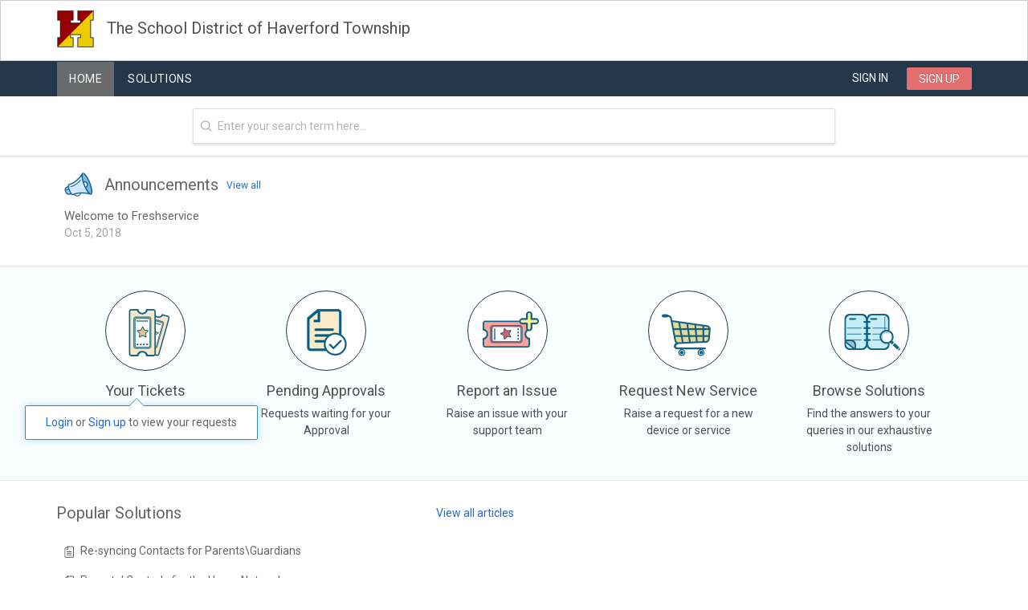

--- FILE ---
content_type: text/html; charset=utf-8
request_url: https://haverfordsd.freshservice.com/support/home
body_size: 22019
content:
<!DOCTYPE html>

        <!--[if lt IE 7]><html class="no-js   ie6" lang="en" dir="ltr" data-date-format="us"><![endif]-->
        <!--[if IE 7]><html class="no-js   ie7" lang="en" dir="ltr" data-date-format="us"><![endif]-->
        <!--[if IE 8]><html class="no-js   ie8" lang="en" dir="ltr" data-date-format="us"><![endif]-->
        <!--[if IE 9]><html class="no-js   ie9" lang="en" dir="ltr" data-date-format="us"><![endif]-->
        <!--[if IE 10]><html class="no-js   ie10" lang="en" dir="ltr" data-date-format="us"><![endif]-->
        <!--[if (gt IE 10)|!(IE)]><!--><html class="no-js   " lang="en" dir="ltr" data-date-format="us"><!--<![endif]-->
	<head>

		<!-- Title for the page -->
<title> Support : The School District of Haverford Township </title>

<!-- Meta information -->

      <meta charset="utf-8" />
      <meta http-equiv="X-UA-Compatible" content="IE=edge,chrome=1" />

      <meta name="description" content="" />
      <meta name="author" content="" /> 

<!-- Responsive setting -->
<link rel="apple-touch-icon" href="https://assets10.freshservice.com/assets/logos/touch/touch-icon-iphone-0c6b6485df4f121d8949c27c179353c00390eb78e5e02d878e5894285447c0fd.png" />
    	  <link rel="apple-touch-icon" sizes="72x72" href="https://assets3.freshservice.com/assets/logos/touch/touch-icon-ipad-bbf0fbe9204d87fc4898032199c6161a73071f3ff68508d36afeec9b75091371.png" />
        <link rel="apple-touch-icon" sizes="114x114" href="https://assets4.freshservice.com/assets/logos/touch/touch-icon-iphone-retina-b357be526376951a23360f88696886b7570311d95cb64e7d6580b4b943a26861.png" />
    	  <link rel="apple-touch-icon" sizes="144x144" href="https://assets9.freshservice.com/assets/logos/touch/touch-icon-ipad-retina-ca32674621933408a6edc19f9d24aaed6f11e5c4a9ebaac221a09ef8758f391f.png" />
    	  <meta name="viewport" content="width=device-width, user-scalable=no, initial-scale=1.0" /> 

<!-- Stop search engine crawling -->
<META NAME="ROBOTS" CONTENT="NOINDEX">
<META NAME="ROBOTS" CONTENT="NOFOLLOW">



		<!-- Adding meta tag for CSRF token -->
		<meta name="csrf-param" content="authenticity_token" />
<meta name="csrf-token" content="TcD6I47QCC7lujSXWDw2tykmuzhnHUHwafpJsmE/S2AgI6pF17SOiOiGjyBlbeNfk5ypI8IrS21rRG1H7y5gtQ==" />
		<!-- End meta tag for CSRF token -->

		<!-- Fav icon for portal -->
		<link rel='shortcut icon' href='https://haverfordsd.attachments.freshservice.com/data/helpdesk/attachments/production/11026749929/fav_icon/Haverford-H-Center.png?Expires=1769505932&Signature=mEMCrGQT340JqqOp7j3nngG0GmjPw7YOeM13Q7Dm9Hm9Ho66rx45C4jSJS1yuK4B3bLqh8xmcjfVzvfCG0ocbWUfdwqTBsiN3TptMbpTqWHhlZ-~~DKarkak3B90iMkBR9P8ABW2XWj2RhIWRQoVuopgtNIU3rthhEARJ4MxxNeRbBQo4C94l-yPFYO9T7STwbmLdzYe5r8o276aUxVJU0qWfwgrElqCZOrc5C~VmbVUzfUZLdVFmPqlpmXkeC13ghwNgwCO1Q-UnfmZBRQhCpHZ8e08xar7n8iK0x7DIbn8XHu9ZWaj-sAodFJbGIyyltIvJ22KM8ESok2i~BWutg__&Key-Pair-Id=APKAIPHBXWY2KT5RCMPQ' />

		<script type="text/javascript">
    var analyticsCollectorConfig = {"scheduler":{"metricsAdapters":[{"name":"trigmetry","options":{"endpoint":"https://rum.haystack.es/freshservice/analytics","authToken":"eb1e72921be822802ec8465f4fabd13b","schedulable":true,"attributeMap":{"type":"type","appVersion":"ver","podRegion":"pod","accountId":"ac_id","userId":"u_id"}}}]}}

    // Analytics Lite Script Version 3.0.0-beta.2
    parcelRequire=function(e,r,t,n){var i,o="function"==typeof parcelRequire&&parcelRequire,u="function"==typeof require&&require;function f(t,n){if(!r[t]){if(!e[t]){var i="function"==typeof parcelRequire&&parcelRequire;if(!n&&i)return i(t,!0);if(o)return o(t,!0);if(u&&"string"==typeof t)return u(t);var c=new Error("Cannot find module '"+t+"'");throw c.code="MODULE_NOT_FOUND",c}p.resolve=function(r){return e[t][1][r]||r},p.cache={};var l=r[t]=new f.Module(t);e[t][0].call(l.exports,p,l,l.exports,this)}return r[t].exports;function p(e){return f(p.resolve(e))}}f.isParcelRequire=!0,f.Module=function(e){this.id=e,this.bundle=f,this.exports={}},f.modules=e,f.cache=r,f.parent=o,f.register=function(r,t){e[r]=[function(e,r){r.exports=t},{}]};for(var c=0;c<t.length;c++)try{f(t[c])}catch(e){i||(i=e)}if(t.length){var l=f(t[t.length-1]);"object"==typeof exports&&"undefined"!=typeof module?module.exports=l:"function"==typeof define&&define.amd?define(function(){return l}):n&&(this[n]=l)}if(parcelRequire=f,i)throw i;return f}({"b2lR":[function(require,module,exports) {
    "use strict";function e(e){var t=e.inlineScript,d=e.src,r=e.onload,a=e.defer,o=document.createElement("script");if(t){var n=document.createTextNode(t);o.appendChild(n)}else o.onload=r,o.src=d,o.defer=a;document.getElementsByTagName("head")[0].appendChild(o)}Object.defineProperty(exports,"__esModule",{value:!0}),exports.default=void 0;var t=e;exports.default=t;
    },{}],"ZV6f":[function(require,module,exports) {
    "use strict";function e(){for(var e={},t=function(t){for(var r in t)Object.prototype.hasOwnProperty.call(t,r)&&(e[r]=t[r])},r=0;r<arguments.length;r++)t(arguments[r]);return e}Object.defineProperty(exports,"__esModule",{value:!0}),exports.default=e;
    },{}],"dNWB":[function(require,module,exports) {
    "use strict";var t=n(require("./utils/inject-scripts")),e=n(require("./utils/shallow-merge.js"));function n(t){return t&&t.__esModule?t:{default:t}}function i(t,e){for(var n=0;n<e.length;n++){var i=e[n];i.enumerable=i.enumerable||!1,i.configurable=!0,"value"in i&&(i.writable=!0),Object.defineProperty(t,i.key,i)}}function r(t,e,n){return e&&i(t.prototype,e),n&&i(t,n),t}function s(t,e){if(!(t instanceof e))throw new TypeError("Cannot call a class as a function")}!function(n){var i=window.performance,a=function(t,e){return!i||"Start"===t&&null!==this.fromMetric||i[e](this.id+"-"+t),this},o=function t(n){var r=this;s(this,t),this.id=(new Date).getTime()+"-"+i.now()+"-"+Math.random(),this.duration=n.duration||0===n.duration?n.duration:null,this.fromMetric=n.fromMetric||null,this.logName=n.logName||null,this.meta=(0,e.default)(n.meta)||{},this.scheduleType=n.scheduleType||"immediately",this.startTime=n.startTime||null,this.useEarliestStartMark=n.useEarliestStartMark||!0,this.startMarkName=this.fromMetric&&"timeOrigin"!==this.fromMetric?"".concat(this.fromMetric+"-Start"):"".concat(this.id+"-Start"),this.endMarkName=this.id+"-End",this.isActive=!0,["Start","End"].forEach(function(t){r["mark"+t]=a.bind(r,t,"mark"),r["clear"+t]=a.bind(r,t,"clearMarks")}),this.clearMeasurements=function(){["Start","End"].forEach(function(t){return r["clear"+t].call(r)})},this.assignMeta=function(t){return r.meta=(0,e.default)(r.meta,t),r.meta},this.calculateDuration=this.getPayload=this.remove=function(){return r},this.send=function(){return r.isActive=!1,r}},c=function(){function a(){s(this,a),this.config={},this.userContext={},this.isActiveBrowserTab="visible"===document.visibilityState,this._events={},this._eventsToTrackOnce={}}return r(a,[{key:"initialize",value:function(t,e){this.config=t,this.setContext(e)}},{key:"getEventById",value:function(t){return this._events[t]||null}},{key:"removeEventById",value:function(){}},{key:"sendEvents",value:function(t){for(var e in this._events)Object.prototype.hasOwnProperty.call(this._events,e)&&(this._events[e].scheduleType===t||"immediately"===this._events[e].scheduleType)&&this._events[e].isActive&&this._events[e].send()}},{key:"setContext",value:function(t){this.userContext=(0,e.default)(this.userContext,t)}},{key:"setCurrentRoute",value:function(t,e){this.currentRouteName=t,this.currentRouteURL=e}},{key:"trackEvent",value:function(t){var e=new o(t);return this._events[e.id]=e,e}},{key:"trackEventOnce",value:function(t,e){if(!this._eventsToTrackOnce[t]){if(void 0===e)return null;var n=!1!==e.shouldPersist;e.logName=e.logName||t,this._eventsToTrackOnce[t]=this.trackEvent(e),this._eventsToTrackOnce[t].trackOnceLogName=t,this._eventsToTrackOnce[t].shouldPersist=n,n||(this._eventsToTrackOnce[t].send=function(){var e=this._eventsToTrackOnce[t];return e.isActive=!1,delete this._eventsToTrackOnce[t],e}.bind(this,t))}return this._eventsToTrackOnce[t]}},{key:"injectAnalyticsCollector",value:function(e){var n=e.cdnDomain?e.cdnDomain:"https://fe-perf-assets.freshworks.com";return e.src=n+"/v3/analytics-3.0.0-beta.2.js",(0,t.default)(e),!0}},{key:"isAnalyticsLite",get:function(){return!0}},{key:"isAnalyticsEnabled",get:function(){return!(!i||!n)}}]),a}();if(!window.FW_RUM){var u=new c;n.shouldAutoLoadAnalytics=!("shouldAutoLoadAnalytics"in n)||n.shouldAutoLoadAnalytics,u.config=n,window.FW_RUM=u,window.ANALYTICS_INTERFACE_HISTORY_LENGTH=history.length;var l={preloadData:{},preloadAssets:{},cssAssets:{},vendorScript:{},frontendScript:{},primaryScript:{},secondaryScript:{},htmlParsing:{fromMetric:"timeOrigin"}};Object.keys(l).map(function(t){return u.trackEventOnce(t,l[t])}),n.shouldAutoLoadAnalytics&&document.addEventListener("DOMContentLoaded",function(){window.FW_RUM.injectAnalyticsCollector({defer:!0})},{once:!0}),window.addEventListener("visibilitychange",function(){"visible"===document.visibilityState&&0===i.getEntriesByName("PerformanceTracking:FirstTabFocusEnd").length&&i.mark("PerformanceTracking:FirstTabFocusEnd")})}}(analyticsCollectorConfig);
    },{"./utils/inject-scripts":"b2lR","./utils/shallow-merge.js":"ZV6f"}]},{},["dNWB"], null)

    // SSR JS adapter Script Version 2.0.0-beta.5
    parcelRequire=function(e,r,t,n){var i,o="function"==typeof parcelRequire&&parcelRequire,u="function"==typeof require&&require;function f(t,n){if(!r[t]){if(!e[t]){var i="function"==typeof parcelRequire&&parcelRequire;if(!n&&i)return i(t,!0);if(o)return o(t,!0);if(u&&"string"==typeof t)return u(t);var c=new Error("Cannot find module '"+t+"'");throw c.code="MODULE_NOT_FOUND",c}p.resolve=function(r){return e[t][1][r]||r},p.cache={};var l=r[t]=new f.Module(t);e[t][0].call(l.exports,p,l,l.exports,this)}return r[t].exports;function p(e){return f(p.resolve(e))}}f.isParcelRequire=!0,f.Module=function(e){this.id=e,this.bundle=f,this.exports={}},f.modules=e,f.cache=r,f.parent=o,f.register=function(r,t){e[r]=[function(e,r){r.exports=t},{}]};for(var c=0;c<t.length;c++)try{f(t[c])}catch(e){i||(i=e)}if(t.length){var l=f(t[t.length-1]);"object"==typeof exports&&"undefined"!=typeof module?module.exports=l:"function"==typeof define&&define.amd?define(function(){return l}):n&&(this[n]=l)}if(parcelRequire=f,i)throw i;return f}({"FXZ2":[function(require,module,exports) {
    "use strict";Object.defineProperty(exports,"__esModule",{value:!0}),exports.default=void 0;var e={APP_LOADED:{logName:"AppLoaded",fromMetric:"timeOrigin",scheduleType:"routeEnd"},LOG_ROUTE_TRANSITION:{logName:"LogRouteTransition",duration:0},ROUTE_TRANSITION:{logName:"RouteInteractionReady",scheduleType:"routeEnd"},ROUTE_RENDER:{logName:"RouteRenderTime",scheduleType:"routeEnd"},TAB_TRANSITION:{logName:"MeaningfulPaint",meta:{transitionType:"TabTransition"}},BEACON_PAINT:{logName:"BeaconPaint",useEarliestStartMark:!1},MEANINGFUL_PAINT:{logName:"MeaningfulPaint",scheduleType:"routeEnd"},HERO_UPDATE:{logName:"MeaningfulPaint",meta:{transitionType:"InRouteTransition"}},ROUTE_RELOAD:{logName:"MeaningfulPaint",meta:{transitionType:"InRouteTransition"}},FIRST_TRANSITION_START:{logName:"FirstTransitionStarted",fromMetric:"timeOrigin"}},t=e;exports.default=t;
    },{}],"LL0N":[function(require,module,exports) {
    "use strict";Object.defineProperty(exports,"__esModule",{value:!0}),exports.default=void 0;var t=e(require("../../../constants/pageload-metrics-meta"));function e(t){return t&&t.__esModule?t:{default:t}}function n(t,e){if(!(t instanceof e))throw new TypeError("Cannot call a class as a function")}function i(t,e){for(var n=0;n<e.length;n++){var i=e[n];i.enumerable=i.enumerable||!1,i.configurable=!0,"value"in i&&(i.writable=!0),Object.defineProperty(t,i.key,i)}}function a(t,e,n){return e&&i(t.prototype,e),n&&i(t,n),t}var s="PerformanceTracking:FirstActiveTabDuration",o="PerformanceTracking:FirstTabFocusEnd",r=function(){if(performance&&performance.getEntriesByName(o).length>0){var t=performance.getEntriesByName(s);return 0===t.length&&(performance.measure(s,void 0,o),t=performance.getEntriesByName(s)),Math.round(100*t.pop().duration)/100}return 0},c=function(){function e(){n(this,e),this._events={},this._currentRouteName=null,this._currentRouteURL=null,this._transitionCount=0,this._hostname=window.location.host,this._isNewTab=1===window.ANALYTICS_INTERFACE_HISTORY_LENGTH,this._inRouteMeaningfulPaints=0,this._beaconsPresentInView=0,this._beaconsToBeAdded=0,this._beaconsAdded=0,this._beaconsToBeRemoved=0,this._beaconsRemoved=0,this._asyncBeaconsRegistered=0,this._asyncBeaconsInView=0,this.EVENT_PRESETS=t.default}return a(e,[{key:"registerBeaconAddition",value:function(){this._beaconsToBeAdded++}},{key:"registerAsyncBeaconAddition",value:function(){this._asyncBeaconsRegistered++,this._inRouteMeaningfulPaints>0&&this.trackEventOnce("HERO_UPDATE",this.EVENT_PRESETS.HERO_UPDATE).markStart()}},{key:"resolveBeaconAddition",value:function(){var t=arguments.length>0&&void 0!==arguments[0]&&arguments[0];this._beaconsAdded++,t?this._asyncBeaconsInView++:this._beaconsPresentInView++}},{key:"registerBeaconRemoval",value:function(){this._beaconsToBeRemoved++,this._inRouteMeaningfulPaints>0&&this.trackEventOnce("HERO_UPDATE",this.EVENT_PRESETS.HERO_UPDATE).markStart()}},{key:"registerAsyncBeaconRemoval",value:function(){this._asyncBeaconsRegistered--}},{key:"resolveBeaconRemoval",value:function(){var t=arguments.length>0&&void 0!==arguments[0]&&arguments[0];this._beaconsRemoved++,t?this._asyncBeaconsInView--:this._beaconsPresentInView--}},{key:"trackRoute",value:function(){var t,e,n;this.analyticsCollector&&(null===(t=this.trackEventOnce("MEANINGFUL_PAINT"))||void 0===t||t.markEnd(),null===(e=this.trackEventOnce("ROUTE_TRANSITION"))||void 0===e||e.markEnd(),null===(n=this.trackEventOnce("ROUTE_RENDER"))||void 0===n||n.markEnd(),this._inRouteMeaningfulPaints++,this.analyticsCollector.sendEvents("routeEnd"))}},{key:"trackRouteUpdate",value:function(){var t=!(arguments.length>0&&void 0!==arguments[0])||arguments[0],e=this.trackEventOnce("HERO_UPDATE"),n=this.trackEventOnce("ROUTE_RELOAD");e&&performance.getEntriesByName(e.startMarkName).length>0?this._trackheroUpdate(t):n&&performance.getEntriesByName(n.startMarkName).length>0&&this._trackRouteReload(),this._inRouteMeaningfulPaints++}},{key:"_trackheroUpdate",value:function(t){if(this.analyticsCollector){var e,n;if(t)null===(e=this.trackEventOnce("HERO_UPDATE"))||void 0===e||e.markEnd().send();else null===(n=this.trackEventOnce("HERO_UPDATE"))||void 0===n||n.remove();this.trackEventOnce("HERO_UPDATE",this.EVENT_PRESETS.HERO_UPDATE)}}},{key:"_trackRouteReload",value:function(){var t;this.analyticsCollector&&(null===(t=this.trackEventOnce("ROUTE_RELOAD"))||void 0===t||t.markEnd().send())}},{key:"trackEvent",value:function(t){if(this.analyticsCollector){var e=this.analyticsCollector.trackEvent(t);return this._updateEventMeta(e),e}}},{key:"_updateEventMeta",value:function(t){if(this.analyticsCollector)return t&&(t.meta.transitionCount=0===this._transitionCount?1:this._transitionCount,t.meta.firstTransition=this.firstTransition,t.meta.routeName=this._currentRouteName,t.meta.hostname=this._hostname,t.meta.isNewTab=this._isNewTab,this.firstTransition&&(t.meta.isActiveBrowserTab=this.analyticsCollector.isActiveBrowserTab,t.meta.firstTabFocus=r())),t}},{key:"setAdditionalMeta",value:function(t){var e=this;["ROUTE_TRANSITION","ROUTE_RENDER","MEANINGFUL_PAINT","HERO_UPDATE","ROUTE_RELOAD"].forEach(function(n){var i;null===(i=e.trackEventOnce(n))||void 0===i||i.assignMeta(t)})}},{key:"appLoaded",value:function(){this.trackEventOnce("APP_LOADED",this.EVENT_PRESETS.APP_LOADED).markEnd()}},{key:"trackElapsed",value:function(t){return t.fromMetric=this.firstTransition?"timeOrigin":this.trackEventOnce("ROUTE_TRANSITION").id,this.trackEvent(t).markEnd().send()}},{key:"trackEventOnce",value:function(t,e){if(this.analyticsCollector){e&&(e.shouldPersist=!1);var n=this.analyticsCollector.trackEventOnce(t,e);return e||n&&n.isActive?this._updateEventMeta(n):null}}},{key:"reportInteractive",value:function(t){this.analyticsCollector&&this._beaconsToBeAdded===this._beaconsAdded&&this._beaconsToBeRemoved===this._beaconsRemoved&&this._beaconsPresentInView+this._asyncBeaconsInView>0&&this._asyncBeaconsRegistered===this._asyncBeaconsInView&&(this._beaconsToBeAdded=0,this._beaconsAdded=0,this._beaconsToBeRemoved=0,this._beaconsRemoved=0,0===this._inRouteMeaningfulPaints?this.trackRoute():this.trackRouteUpdate(t),"function"==typeof this.analyticsCollector.config.onMeaningfulPaint&&this.analyticsCollector.config.onMeaningfulPaint())}},{key:"keyMetaData",get:function(){return Object.assign({},{_transitionCount:this._transitionCount,_hostname:this._hostname,_currentRouteName:this._currentRouteName,_isNewTab:this._isNewTab})},set:function(t){var e=t._transitionCount,n=t._hostname,i=t._currentRouteName,a=t._isNewTab;Object.assign(this,{_transitionCount:e,_hostname:n,_currentRouteName:i,_isNewTab:a})}},{key:"analyticsCollector",get:function(){return window.FW_RUM}},{key:"firstTransition",get:function(){return 0===this._transitionCount||1===this._transitionCount}}]),e}(),u=c;exports.default=u;
    },{"../../../constants/pageload-metrics-meta":"FXZ2"}],"biE0":[function(require,module,exports) {
    "use strict";Object.defineProperty(exports,"__esModule",{value:!0}),exports.default=void 0;var t=e(require("./_base/framework-adapter"));function e(t){return t&&t.__esModule?t:{default:t}}function r(t){return(r="function"==typeof Symbol&&"symbol"==typeof Symbol.iterator?function(t){return typeof t}:function(t){return t&&"function"==typeof Symbol&&t.constructor===Symbol&&t!==Symbol.prototype?"symbol":typeof t})(t)}function n(t,e){if(!(t instanceof e))throw new TypeError("Cannot call a class as a function")}function o(t,e){for(var r=0;r<e.length;r++){var n=e[r];n.enumerable=n.enumerable||!1,n.configurable=!0,"value"in n&&(n.writable=!0),Object.defineProperty(t,n.key,n)}}function i(t,e,r){return e&&o(t.prototype,e),r&&o(t,r),t}function c(t,e){if("function"!=typeof e&&null!==e)throw new TypeError("Super expression must either be null or a function");t.prototype=Object.create(e&&e.prototype,{constructor:{value:t,writable:!0,configurable:!0}}),e&&u(t,e)}function u(t,e){return(u=Object.setPrototypeOf||function(t,e){return t.__proto__=e,t})(t,e)}function a(t){var e=f();return function(){var r,n=E(t);if(e){var o=E(this).constructor;r=Reflect.construct(n,arguments,o)}else r=n.apply(this,arguments);return s(this,r)}}function s(t,e){return!e||"object"!==r(e)&&"function"!=typeof e?l(t):e}function l(t){if(void 0===t)throw new ReferenceError("this hasn't been initialised - super() hasn't been called");return t}function f(){if("undefined"==typeof Reflect||!Reflect.construct)return!1;if(Reflect.construct.sham)return!1;if("function"==typeof Proxy)return!0;try{return Date.prototype.toString.call(Reflect.construct(Date,[],function(){})),!0}catch(t){return!1}}function E(t){return(E=Object.setPrototypeOf?Object.getPrototypeOf:function(t){return t.__proto__||Object.getPrototypeOf(t)})(t)}var y=function(e){c(o,t.default);var r=a(o);function o(){return n(this,o),r.apply(this,arguments)}return i(o,[{key:"resolveFirstTransition",value:function(t,e){this.analyticsCollector&&(this._transitionCount++,this._currentRouteURL=t,this._currentRouteName=e,this.analyticsCollector.setCurrentRoute(e),this.trackEventOnce("MEANINGFUL_PAINT",this.EVENT_PRESETS.MEANINGFUL_PAINT).fromMetric="timeOrigin",this.trackEventOnce("LOG_ROUTE_TRANSITION",this.EVENT_PRESETS.LOG_ROUTE_TRANSITION).markEnd().send())}},{key:"registerRouteTransition",value:function(){if(this.analyticsCollector){var t=this.trackEventOnce("MEANINGFUL_PAINT",this.EVENT_PRESETS.MEANINGFUL_PAINT);t.fromMetric=null,t.clearStart().markStart()}}},{key:"resolveRouteTransition",value:function(t,e){this.analyticsCollector&&(this._currentRouteURL=t,this._currentRouteName=e,this.analyticsCollector.setCurrentRoute(e),this._transitionCount++,this.trackEventOnce("LOG_ROUTE_TRANSITION",this.EVENT_PRESETS.LOG_ROUTE_TRANSITION).markEnd().send(),this.trackEventOnce("ROUTE_RENDER",this.EVENT_PRESETS.ROUTE_RENDER).clearStart().markStart())}},{key:"resolveHeroRendered",value:function(){var t,e;this.analyticsCollector&&(null===(t=this.trackEventOnce("MEANINGFUL_PAINT"))||void 0===t||t.markEnd(),null===(e=this.trackEventOnce("ROUTE_RENDER"))||void 0===e||e.markEnd(),this.analyticsCollector.sendEvents("routeEnd"))}}]),o}(),_=new y;window.FW_RUM_SSR_ADAPTER=_;var R=_;exports.default=R;
    },{"./_base/framework-adapter":"LL0N"}]},{},["biE0"], null)
</script>

<script src="https://assets3.freshservice.com/assets/cdn/fe_logger-97d8ee7c82d181acfbc63e1f5b0fef711ee52a1969c55aaa2612480613a16292.js" crossorigin="anonymous"></script>
<script type="text/javascript">
    // FELogger.setLogLevel(1); // optional: control this using account level flag, if required
    window.addEventListener('error', function(event){
        FELogger.captureException(event);
    });
</script>

<script src="https://assets10.freshservice.com/assets/cdn/app/fs_fe_metrics-00485208c38990dc629bca6d52ff679677d6ec6dd9b6bd39d0ac855698b08990.js" crossorigin="anonymous"></script>


		<!-- Base stylesheet -->

		<link rel="stylesheet" media="screen" href="https://assets7.freshservice.com/assets/cdn/portal_utils-6a55e8275532b7b855fcfa9fdd0d5bc91fb2caf2d56a9e74b5f6357111fa71a0.css" />
		<link rel="stylesheet" media="print" href="https://assets6.freshservice.com/assets/cdn/portal_print-ed67044544e46c89cd79405247df1097a1bd8f5cd8c37ceb4a95dff658b94589.css" />

		<!-- Theme stylesheet -->
			<link href="/support/theme.css?v=FS01AC201619465737" media="screen" rel="stylesheet" type="text/css">

		<!-- Google font url if present -->
		<link href='https://fonts.googleapis.com/css?family=Roboto:regular,italic,700,700italic' rel='stylesheet' type='text/css'>

		<script src="https://assets8.freshservice.com/assets/cdn/i18n-a72bf06ab1732d1d1c2ff56646d2e723ae14fd79a2b7570c7769c9d7b27cb878.js"></script>
  <script src="https://assets7.freshservice.com/assets/cdn/i18n/en-ae5692b9c72c2c8f55f19fa5323012d192f7b63a24aa219dad2755ebd2c28541.js"></script>
   <script src="https://assets5.freshservice.com/assets/cdn/i18n/en-itsm-efbcb6fb91ae6b4cd9febcaa1c4747b1224df0d4abdfd7c0d5f53bcb68a1358a.js"></script>

<script type="text/javascript">
	var ALL_CLOUD_TYPES = ['esm'];
	Object.keys(I18n.translations).forEach(l => {
		if (I18n.translations[l] && I18n.translations[l].overrides) {
			var accountMode = "itsm";
			var accountCloudType = "itsm";
			var modeOverrides = I18n.translations[l].overrides[accountMode];
			if (modeOverrides) {
			  var cloudOverrides = {};
	
			  if (accountCloudType && modeOverrides[accountCloudType]) {
				cloudOverrides = modeOverrides[accountCloudType];
			  }
	
			  ALL_CLOUD_TYPES.forEach(cloudType => {
				if (modeOverrides[cloudType]) {
				  delete modeOverrides[cloudType];
				}
			  });
	
			  I18n.translations[l] = I18n.extend(I18n.translations[l], modeOverrides);
	
			  if (cloudOverrides) {
				I18n.translations[l] = I18n.extend(I18n.translations[l], cloudOverrides);
			  }
			}
			delete I18n.translations[l].overrides;
		}
	})

	I18n.locale = "en"; 
	var MODULE_NAME_PATTERN = /%{{([\w]*)}}/;
	var customTranslations = {"module_names":{"Business_Calendar":"Business Hours","ticket":"ticket","tickets":"tickets","Ticket":"Ticket","Tickets":"Tickets","problem":"problem","problems":"problems","Problem":"Problem","Problems":"Problems","release":"release","releases":"releases","Release":"Release","Releases":"Releases","Tasks":"Tasks","contract":"contract","contracts":"contracts","Contract":"Contract","Contracts":"Contracts","configuration_item":"configuration item","configuration_items":"configuration items","Configuration_Item":"Configuration Item","Configuration_Items":"Configuration Items","Location":"Location","Locations":"Locations","CI":"CI","CIs":"CIs","ci":"ci","cis":"cis","asset":"asset","assets":"assets","Asset":"Asset","Assets":"Assets","device":"device","devices":"devices","Device":"Device","Devices":"Devices","resource":"resource","resources":"resources","Resource":"Resource","Resources":"Resources","business_service":"business service","business_services":"business services","Business_Service":"Business Service","Business_Services":"Business Services","solution":"solution","solutions":"solutions","Solution":"Solution","Solutions":"Solutions","change":"change","changes":"changes","Change":"Change","Changes":"Changes","incident":"incident","incidents":"incidents","Incident":"Incident","Incidents":"Incidents","case":"case","query":"query","issue":"issue","request":"request","Case":"Case","Query":"Query","Issue":"Issue","Request":"Request","announcement":"announcement","announcements":"announcements","Announcement":"Announcement","Announcements":"Announcements","role":"role","roles":"roles","Role":"Role","Roles":"Roles","cab":"cab","cabs":"cabs","CAB":"CAB","CABs":"CABs","Change_Advisory_Board":"Change Advisory Board","Change_Advisory_Boards":"Change Advisory Boards","change_advisory_board":"change advisory board","change_advisory_boards":"change advisory boards","requester":"requester","requesters":"requesters","Requester":"Requester","Requesters":"Requesters","contact":"contact","contacts":"contacts","Contact":"Contact","Contacts":"Contacts","agent":"agent","agents":"agents","Agent":"Agent","Agents":"Agents","service_request":"service request","service_requests":"service requests","Service_Request":"Service Request","Service_Requests":"Service Requests","Major_Incidents":"Major %{{Incidents}}","service_item":"service item","service_items":"service items","Service_Item":"Service Item","Service_Items":"Service Items","service_catalog":"service catalog","Service_Catalog":"Service Catalog","Document_Templates":"Document Templates","service_catalogs":"service catalogs","Service_Catalogs":"Service Catalogs","service_category":"service category","service_categories":"service categories","Service_Category":"Service Category","Service_Categories":"Service Categories","department":"department","departments":"departments","Department":"Department","Departments":"Departments","Group":"Group","Groups":"Groups","vendor":"vendor","vendors":"vendors","Vendor":"Vendor","Vendors":"Vendors","company":"company","companies":"companies","Company":"Company","Companies":"Companies","softwares":"softwares","Softwares":"Softwares","application_user":"Software User","Application_user":"Software User"}};

	I18n.customTranslate = function(scope, options) {
		// inside to avoid global variable pollution
		var localeGlobals = {
			support_email: "support@freshservice.com"
		};
		options = options || {};
		var mergedOptions = I18n.prepareOptions(options, localeGlobals);
		return I18n.translate.call(this, scope, mergedOptions);
	};

	

	// Overriding global I18n 'interpolate()' method to add custom translation handling.
	// Except the custom translation logic part, rest everything is same as i18n.js 
	// NOTE: 'interpolate()' is called internally bt the 'translate()' method

	I18n.interpolate = function(message, options) {
		if (message == null) {
			return message;
		}

		options = options || {};
		var matches = message.match(this.placeholder)
			, placeholder
			, value
			, name
			, regex
		;

		if (!matches) {
			return message;
		}

		while (matches.length) {
			placeholder = matches.shift();

			/****** Custom translation special placeholder flow *****/

			var moduleMatch = placeholder.match(MODULE_NAME_PATTERN);
			if(moduleMatch) {
				var pattern = moduleMatch[0]; 				// ex: "%{{Ticket}}"
				name = moduleMatch[1];    						// ex: "Ticket"
				message = message.replace(pattern, customTranslations.module_names[name]);
			}
			else { 

				/******* Regular placeholder flow (same as i18n.js) ******/

				name = placeholder.replace(this.placeholder, "$1");
				if (this.isSet(options[name])) {
					value = options[name].toString().replace(/\$/gm, "_#$#_");
				} else if (name in options) {
					value = this.nullPlaceholder(placeholder, message, options);
				} else {
					value = this.missingPlaceholder(placeholder, message, options);
				}

				regex = new RegExp(placeholder.replace(/{/gm, "\\{").replace(/}/gm, "\\}"));
				message = message.replace(regex, value);
			}
		}

		return message.replace(/_#\$#_/g, "$");
	};

</script>
		<script>
//<![CDATA[
PROFILE_BLANK_THUMB_PATH = 'https://assets3.freshservice.com/assets/misc/profile_blank_thumb-bda580dd54a796962ae886769f089aa40524c8b1fc26b197947e6c1dcf0bea48.gif';
      PROFILE_BLANK_MEDIUM_PATH = 'https://assets2.freshservice.com/assets/misc/profile_blank_medium-8c36bc64f9b1c85a704ac209a3ffefab0c1560b742e9b6fb7c36050d2c82e7c3.gif';
      KBASE_NOTIFICATION_PATH = 'https://assets7.freshservice.com/assets/misc/solutions-96e17a72224283f9fcee87306bc9771e28cffcfddc7cd6d23cede798875a0030.svg';
      SPACER_IMAGE_PATH = 'https://assets6.freshservice.com/assets/misc/spacer-b1442e85b03bdcaf66dc58c7abb98745dd2687d86350be9a298a1d9382ac849b.gif';
      FILLER_IMAGES = {
        imageLoading : 'https://assets5.freshservice.com/assets/animated/image_upload_placeholder-a8dfb471880042045e08200bf4ace9cecc064a637a7a36ec96753969477700f2.gif'
      };
      cloudfront_host_url = 'https://assets6.freshservice.com';
//]]>
</script>

		<script type="text/javascript">
			window.hasUpdatedPortalJquery = false;
		</script>
		<!-- Including default portal based script framework at the top -->
			<script src="https://assets2.freshservice.com/assets/cdn/portal_head-c993e2fc276c57f4cc4f068f0b2bce3b6c66573a38dc5c71161dcd95619c6233.js"></script>
		
		<script src="https://assets6.freshservice.com/assets/cdn/redactor-6ed6574c994f67e6de2650519831095fae48cdccc80331de0e6daf78576f7099.js"></script>
		<script src="https://assets1.freshservice.com/assets/cdn/dompurify-3aece165831c789b8160d7a43379cd9a4fa1cf60ed19a58912e57070fd580a09.js"></script>

		<!-- Including syntexhighlighter for portal -->
		<script src="https://assets1.freshservice.com/assets/cdn/syntaxhighlighter-7d666d44ef5e79e6010f7d00e3ec04799f39c1d7b71371b50f29b8fcb949146e.js"></script>

		

		<!-- Access portal settings information via javascript -->
		 <script type="text/javascript">   	var portal = {"language":"en","name":"The School District of Haverford Township","contact_info":null,"current_page_name":"portal_home","current_tab":"home","preferences":{"bg_color":"#ffffff","header_color":"#ffffff","help_center_color":"#ffffff","footer_color":"#ffffff","tab_color":"#24364a","tab_hover_color":"#0d7387","btn_background":"#6d6d6d","btn_primary_background":"#24364a","baseFont":"Roboto","textColor":"#666666","headingsFont":"Roboto","headingsColor":"#505050","linkColor":"#206dd1","linkColorHover":"#036690","inputFocusRingColor":"#f4af1a","nonResponsive":"false"},"esm_enabled":true,"image_placeholders":{"spacer":"https://assets8.freshservice.com/assets/misc/spacer-b1442e85b03bdcaf66dc58c7abb98745dd2687d86350be9a298a1d9382ac849b.gif","profile_thumb":"https://assets6.freshservice.com/assets/misc/profile_blank_thumb.gif","profile_medium":"https://assets6.freshservice.com/assets/misc/profile_blank_medium.gif"},"app_env":"production","workspace_data":{"single_workspace":true,"primary_ws_id":2,"global_ws_id":1},"mode":"itsm"};  </script> 
		<script type="text/javascript">
			window.LAB_URL_LIST = {
				"integration_urls": {
					"box_attachment": "https://assets1.freshservice.com/assets/cdn/integrations/box_attachment-cb7830de2586e122ecb5f1242d443c071e363a69b5ccfd20a4014f29fca7114e.js",
					"google_drive": "https://assets4.freshservice.com/assets/cdn/integrations/google_drive-6251db2889b72e7a909788d0089b3baa3739d02b49ea2b38c0fe5c5ff5b6e5f3.js"
				},
				"business_rules_executor": "https://assets6.freshservice.com/assets/cdn/business_rules_executor-a76ceab877d657dd6765ad778e3f39a17494921af01d36d16172d5018e0e5389.js"
			};

			var href = window.location.href;
			var pathname = window.location.pathname;
			window.FW_RUM_SSR_ADAPTER.resolveFirstTransition(href, pathname);
			window.FW_RUM.setContext({
				type : "portal_v1",
				appVersion: "production_12_01_2026",
				podRegion: "us-east-1"
			});
		</script>
	</head>
	<body>
		
		

    <!-- Freshwork Omnibar Placeholders -->
    <div id="freshworks-overlay-background"></div>
    <div id="freshworks-product-promote-container"></div>
    <div id="freshworks-products-sidebar-container"></div>
    <!--  End Freshworks Omnibar Placeholders -->
    <script type="text/javascript">
        // Date formats
        var DATE_FORMATS = {"non_us":{"moment_date_with_week":"ddd, D MMM, YYYY","datepicker":"d M, yy","datepicker_escaped":"d M yy","datepicker_full_date":"D, d M, yy","datetime_placeholder":"DD-MM-YYYY","form_datepicker":"dd-mm-yy","filter_format":"DD MMM, YYYY"},"us":{"moment_date_with_week":"ddd, MMM D, YYYY","datepicker":"M d, yy","datepicker_escaped":"M d yy","datepicker_full_date":"D, M d, yy","datetime_placeholder":"MM-DD-YYYY","form_datepicker":"mm-dd-yy","filter_format":"MMM DD, YYYY"},"japan":{"moment_date_with_week":"ddd, YYYY, MMM D","datepicker":"yy, M d","datepicker_escaped":"yy M d","datepicker_full_date":"D, yy, M d","datetime_placeholder":"YYYY-MM-DD","form_datepicker":"yy-mm-dd","filter_format":"YYYY, MMM DD"}};
        // API Endpoint Path
        var API_V2_PATH = '/api/_';

        // whitelisted attachment extension
	      var ALLOWED_ATTACHMENT_TYPES = [];
	      var ALLOW_EMPTY_EXTENSION = false;

        var MAX_ATTACHMENT_LIMIT = 40;
    </script>

	<script>
//<![CDATA[

    // workspace built-in logo icons
    window.WS_SVG_ICONS = {
            'ws-icon-1': '<svg xmlns=\"http://www.w3.org/2000/svg\" width=\"40\" height=\"40\" viewBox=\"0 0 40 40\" fill=\"none\" class=\"ws-logo-icon\">\n<rect x=\"-0.00244141\" width=\"39.9976\" height=\"39.9976\" rx=\"9.99939\" fill=\"#2375EB\"><\/rect>\n<rect x=\"-0.00244141\" width=\"39.9976\" height=\"39.9976\" rx=\"9.99939\" fill=\"white\" fill-opacity=\"0.9\"><\/rect>\n<path fill-rule=\"evenodd\" clip-rule=\"evenodd\" d=\"M26.1031 13.2693C22.5616 9.74257 16.8179 9.74257 13.2764 13.2693C9.73701 16.7938 9.73701 22.5066 13.2764 26.0311C15.9745 28.7179 19.9534 29.3597 23.2638 27.9484C23.5669 27.8191 23.9148 27.7846 24.2537 27.8728L29.1406 29.1451L27.8833 24.3561C27.7914 24.0061 27.8307 23.6465 27.97 23.3362C29.4596 20.0188 28.8363 15.9911 26.1031 13.2693ZM29.3881 30.0876C29.388 30.0874 29.3879 30.0871 29.3879 30.0868L29.3881 30.0876ZM30.0806 29.3898C30.0809 29.3899 30.0812 29.39 30.0815 29.39L30.0806 29.3898ZM11.9535 11.9408C16.2266 7.68568 23.1529 7.68568 27.426 11.9408C30.6996 15.2007 31.4658 20.0116 29.7275 23.9975L31.2014 29.6116C31.4565 30.5833 30.5674 31.4539 29.6091 31.2043L23.895 29.7167C19.9281 31.3595 15.1839 30.5764 11.9535 27.3596C7.67826 23.1023 7.67826 16.1981 11.9535 11.9408Z\" fill=\"#2375EB\"><\/path>\n<\/svg>\n',
            'ws-icon-2': '<svg xmlns=\"http://www.w3.org/2000/svg\" width=\"40\" height=\"40\" viewBox=\"0 0 40 40\" fill=\"none\" class=\"ws-logo-icon\">\n<rect x=\"-0.00732422\" width=\"39.9976\" height=\"39.9976\" rx=\"9.99939\" fill=\"#05A35C\"><\/rect>\n<rect x=\"-0.00732422\" width=\"39.9976\" height=\"39.9976\" rx=\"9.99939\" fill=\"white\" fill-opacity=\"0.9\"><\/rect>\n<path fill-rule=\"evenodd\" clip-rule=\"evenodd\" d=\"M6.65918 14.2849C6.65918 12.181 8.36466 10.4756 10.4685 10.4756H28.8427C30.9465 10.4756 32.652 12.181 32.652 14.2849V24.6297C32.652 26.7335 30.9465 28.439 28.8427 28.439H10.4685C8.36466 28.439 6.65918 26.7335 6.65918 24.6297V14.2849ZM10.4685 12.3802C9.41656 12.3802 8.56383 13.233 8.56383 14.2849V24.6297C8.56383 25.6816 9.41656 26.5343 10.4685 26.5343H28.8427C29.8946 26.5343 30.7473 25.6816 30.7473 24.6297V14.2849C30.7473 13.233 29.8946 12.3802 28.8427 12.3802H10.4685Z\" fill=\"#05A35C\"><\/path>\n<path fill-rule=\"evenodd\" clip-rule=\"evenodd\" d=\"M19.6564 26.5343C20.1824 26.5343 20.6087 26.9607 20.6087 27.4866V30.9505H25.1276C25.6536 30.9505 26.0799 31.3768 26.0799 31.9028C26.0799 32.4287 25.6536 32.8551 25.1276 32.8551H14.1852C13.6593 32.8551 13.2329 32.4287 13.2329 31.9028C13.2329 31.3768 13.6593 30.9505 14.1852 30.9505H18.7041V27.4866C18.7041 26.9607 19.1305 26.5343 19.6564 26.5343Z\" fill=\"#05A35C\"><\/path>\n<\/svg>\n',
            'ws-icon-3': '<svg xmlns=\"http://www.w3.org/2000/svg\" width=\"41\" height=\"40\" viewBox=\"0 0 41 40\" fill=\"none\" class=\"ws-logo-icon\">\n<rect x=\"0.987793\" width=\"39.9976\" height=\"39.9976\" rx=\"9.99939\" fill=\"#FE676C\"><\/rect>\n<rect x=\"0.987793\" width=\"39.9976\" height=\"39.9976\" rx=\"9.99939\" fill=\"white\" fill-opacity=\"0.9\"><\/rect>\n<path fill-rule=\"evenodd\" clip-rule=\"evenodd\" d=\"M19.4641 8.85617C21.7599 6.56031 25.0334 5.8405 27.9404 6.69181C29.0362 7.01272 29.2161 8.32757 28.518 9.0257L24.2595 13.2842L27.1571 16.1819L31.4156 11.9233C32.1138 11.2252 33.4286 11.4051 33.7495 12.501C34.6008 15.4079 33.881 18.6814 31.5851 20.9773C29.2454 23.3171 25.8907 24.02 22.9417 23.0908L16.2399 29.7926C14.6959 31.3366 12.1927 31.3366 10.6487 29.7926C9.10473 28.2486 9.10473 25.7454 10.6487 24.2014L11.3221 24.8748L10.6487 24.2014L17.3505 17.4996C16.4213 14.5506 17.1243 11.196 19.4641 8.85617ZM26.5248 8.32534C24.5013 8.01998 22.3669 8.64694 20.8108 10.203C18.8679 12.1459 18.3737 14.9914 19.3337 17.3942C19.475 17.7478 19.392 18.1516 19.1228 18.4209L11.9955 25.5482C11.1953 26.3483 11.1953 27.6457 11.9955 28.4458C12.7956 29.246 14.093 29.246 14.8931 28.4458L22.0204 21.3186C22.2897 21.0493 22.6935 20.9663 23.0471 21.1076C25.4499 22.0677 28.2954 21.5734 30.2384 19.6305C31.7944 18.0745 32.4213 15.94 32.116 13.9166L28.1672 17.8654C27.6093 18.4232 26.7049 18.4232 26.147 17.8654L22.576 14.2943C22.0181 13.7365 22.0181 12.832 22.576 12.2741L26.5248 8.32534Z\" fill=\"#FE676C\"><\/path>\n<\/svg>\n',
            'ws-icon-4': '<svg xmlns=\"http://www.w3.org/2000/svg\" width=\"40\" height=\"40\" viewBox=\"0 0 40 40\" fill=\"none\" class=\"ws-logo-icon\">\n<rect width=\"39.9976\" height=\"39.9976\" rx=\"9.99939\" fill=\"#284746\"><\/rect>\n<rect width=\"39.9976\" height=\"39.9976\" rx=\"9.99939\" fill=\"white\" fill-opacity=\"0.9\"><\/rect>\n<path fill-rule=\"evenodd\" clip-rule=\"evenodd\" d=\"M20.259 6.66626C20.7849 6.66626 21.2113 7.09263 21.2113 7.61858L21.2113 32.379C21.2113 32.9049 20.7849 33.3313 20.259 33.3313C19.733 33.3313 19.3066 32.9049 19.3066 32.379L19.3066 7.61858C19.3066 7.09263 19.733 6.66626 20.259 6.66626Z\" fill=\"#284746\"><\/path>\n<path fill-rule=\"evenodd\" clip-rule=\"evenodd\" d=\"M13.3325 15.7133C13.3325 12.8206 15.6776 10.4756 18.5703 10.4756H24.7604C25.2863 10.4756 25.7127 10.9019 25.7127 11.4279C25.7127 11.9538 25.2863 12.3802 24.7604 12.3802H18.5703C16.7295 12.3802 15.2372 13.8725 15.2372 15.7133C15.2372 17.5542 16.7295 19.0465 18.5703 19.0465H22.3796C25.2723 19.0465 27.6174 21.3915 27.6174 24.2842C27.6174 27.177 25.2723 29.522 22.3796 29.522H16.1895C15.6635 29.522 15.2372 29.0956 15.2372 28.5697C15.2372 28.0437 15.6635 27.6174 16.1895 27.6174H22.3796C24.2204 27.6174 25.7127 26.1251 25.7127 24.2842C25.7127 22.4434 24.2204 20.9511 22.3796 20.9511H18.5703C15.6776 20.9511 13.3325 18.6061 13.3325 15.7133Z\" fill=\"#284746\"><\/path>\n<\/svg>\n',
            'ws-icon-5': '<svg xmlns=\"http://www.w3.org/2000/svg\" width=\"40\" height=\"40\" viewBox=\"0 0 40 40\" fill=\"none\" class=\"ws-logo-icon\">\n<rect x=\"-0.00488281\" width=\"39.9976\" height=\"39.9976\" rx=\"9.99939\" fill=\"#6586BC\"><\/rect>\n<rect x=\"-0.00488281\" width=\"39.9976\" height=\"39.9976\" rx=\"9.99939\" fill=\"white\" fill-opacity=\"0.9\"><\/rect>\n<path fill-rule=\"evenodd\" clip-rule=\"evenodd\" d=\"M19.6475 6.70896C19.875 6.65209 20.113 6.65209 20.3404 6.70896L31.2921 9.44689C31.9281 9.60586 32.3742 10.1772 32.3742 10.8327V13.7941C32.3742 14.583 31.7346 15.2226 30.9457 15.2226H29.5172L29.5172 26.6504H30.9457C31.7346 26.6504 32.3742 27.29 32.3742 28.0789V31.8882C32.3742 32.6771 31.7346 33.3167 30.9457 33.3167H9.04225C8.25332 33.3167 7.61377 32.6771 7.61377 31.8882V28.0789C7.61377 27.29 8.25332 26.6504 9.04225 26.6504H10.4707L10.4707 15.2226H9.04225C8.25332 15.2226 7.61377 14.583 7.61377 13.7941V10.8327C7.61377 10.1772 8.05988 9.60586 8.69579 9.44688L19.6475 6.70896ZM19.994 8.58561L9.51842 11.2045V13.3179H11.4231C11.949 13.3179 12.3754 13.7443 12.3754 14.2702L12.3754 27.6028C12.3754 27.8553 12.275 28.0976 12.0965 28.2761C11.9179 28.4547 11.6756 28.5551 11.4231 28.5551H9.51842V31.412H30.4695V28.5551H28.5649C28.0389 28.5551 27.6125 28.1287 27.6125 27.6028L27.6125 14.2702C27.6125 14.0177 27.7129 13.7754 27.8915 13.5968C28.0701 13.4182 28.3123 13.3179 28.5649 13.3179H30.4695V11.2045L19.994 8.58561ZM14.559 13.5968C14.7376 13.4182 14.9798 13.3179 15.2324 13.3179H18.0893C18.6153 13.3179 19.0416 13.7443 19.0416 14.2702L19.0416 27.6028C19.0416 27.8553 18.9413 28.0976 18.7627 28.2761C18.5841 28.4547 18.3419 28.5551 18.0893 28.5551H15.2324C14.7064 28.5551 14.28 28.1287 14.28 27.6028L14.28 14.2702C14.28 14.0177 14.3804 13.7754 14.559 13.5968ZM16.1847 15.2226L16.1847 26.6504H17.137V15.2226H16.1847ZM20.9463 14.2702C20.9463 13.7443 21.3727 13.3179 21.8986 13.3179H24.7556C25.2815 13.3179 25.7079 13.7443 25.7079 14.2702L25.7079 27.6028C25.7079 27.8553 25.6076 28.0976 25.429 28.2761C25.2504 28.4547 25.0082 28.5551 24.7556 28.5551H21.8986C21.3727 28.5551 20.9463 28.1287 20.9463 27.6028V14.2702ZM22.8509 15.2226V26.6504H23.8033L23.8033 15.2226H22.8509Z\" fill=\"#6586BC\"><\/path>\n<\/svg>\n',
            'ws-icon-6': '<svg xmlns=\"http://www.w3.org/2000/svg\" width=\"40\" height=\"40\" viewBox=\"0 0 40 40\" fill=\"none\" class=\"ws-logo-icon\">\n<rect x=\"-0.00976562\" width=\"39.9976\" height=\"39.9976\" rx=\"9.99939\" fill=\"#9057BC\"><\/rect>\n<rect x=\"-0.00976562\" width=\"39.9976\" height=\"39.9976\" rx=\"9.99939\" fill=\"white\" fill-opacity=\"0.9\"><\/rect>\n<path fill-rule=\"evenodd\" clip-rule=\"evenodd\" d=\"M5.70459 12.3802C5.70459 10.2764 7.41007 8.57091 9.51388 8.57091H30.465C32.5688 8.57091 34.2743 10.2764 34.2743 12.3802V24.443C34.2743 26.5468 32.5688 28.2522 30.465 28.2522H28.0623L29.3176 31.3904C29.5129 31.8787 29.2754 32.433 28.787 32.6283C28.2987 32.8236 27.7445 32.5861 27.5492 32.0978L26.0109 28.2522H13.9679L12.4297 32.0978C12.2344 32.5861 11.6802 32.8236 11.1918 32.6283C10.7035 32.433 10.466 31.8787 10.6613 31.3904L11.9166 28.2522H9.51388C7.41007 28.2522 5.70459 26.5468 5.70459 24.443V12.3802ZM9.51388 10.4756C8.46197 10.4756 7.60924 11.3283 7.60924 12.3802V24.443C7.60924 25.4949 8.46198 26.3476 9.51388 26.3476H30.465C31.5169 26.3476 32.3696 25.4949 32.3696 24.443V12.3802C32.3696 11.3283 31.5169 10.4756 30.465 10.4756H9.51388Z\" fill=\"#9057BC\"><\/path>\n<path fill-rule=\"evenodd\" clip-rule=\"evenodd\" d=\"M27.8049 14.2164C28.1582 14.606 28.1288 15.2083 27.7393 15.5616L22.0667 20.7067C21.7037 21.0359 21.1501 21.0359 20.7871 20.7067L18.2361 18.3929L13.5179 22.6723C13.1283 23.0256 12.5261 22.9963 12.1727 22.6067C11.8194 22.2171 11.8487 21.6149 12.2383 21.2615L17.5963 16.4018C17.9593 16.0726 18.5129 16.0726 18.8759 16.4018L21.4269 18.7156L26.4597 14.1508C26.8492 13.7975 27.4515 13.8269 27.8049 14.2164Z\" fill=\"#9057BC\"><\/path>\n<\/svg>\n',
            'ws-icon-7': '<svg xmlns=\"http://www.w3.org/2000/svg\" width=\"41\" height=\"40\" viewBox=\"0 0 41 40\" fill=\"none\" class=\"ws-logo-icon\">\n<rect x=\"0.98291\" width=\"39.9976\" height=\"39.9976\" rx=\"9.99939\" fill=\"#EB8422\"><\/rect>\n<rect x=\"0.98291\" width=\"39.9976\" height=\"39.9976\" rx=\"9.99939\" fill=\"white\" fill-opacity=\"0.9\"><\/rect>\n<path fill-rule=\"evenodd\" clip-rule=\"evenodd\" d=\"M16.1865 14.2848C14.7606 14.2848 13.7047 15.3591 13.7047 16.5646C13.7047 17.7692 14.7589 18.8427 16.1831 18.8444L16.183 20.7491C13.3644 20.7521 10.9902 22.8804 10.5486 25.7127H21.8295C21.3877 22.8795 19.0121 20.7507 16.1923 20.7491L16.1913 18.8444C17.6148 18.842 18.6683 17.7688 18.6683 16.5646C18.6683 15.3591 17.6124 14.2848 16.1865 14.2848ZM11.8001 16.5646C11.8001 14.2 13.8192 12.3802 16.1865 12.3802C18.5539 12.3802 20.573 14.2 20.573 16.5646C20.573 17.7345 20.0788 18.771 19.2927 19.5198C21.7376 20.6404 23.4913 23.0434 23.7689 25.8728C23.8678 26.8802 23.0397 27.6173 22.1551 27.6173H10.223C9.33835 27.6173 8.51025 26.8802 8.60912 25.8728C8.88666 23.0447 10.6388 20.6427 13.082 19.5213C12.295 18.7724 11.8001 17.7353 11.8001 16.5646Z\" fill=\"#EB8422\"><\/path>\n<path fill-rule=\"evenodd\" clip-rule=\"evenodd\" d=\"M22.8862 13.3325C22.8862 12.8065 23.3126 12.3802 23.8386 12.3802H32.4095C32.9354 12.3802 33.3618 12.8065 33.3618 13.3325C33.3618 13.8584 32.9354 14.2848 32.4095 14.2848H23.8386C23.3126 14.2848 22.8862 13.8584 22.8862 13.3325Z\" fill=\"#EB8422\"><\/path>\n<path fill-rule=\"evenodd\" clip-rule=\"evenodd\" d=\"M23.8389 19.9987C23.8389 19.4728 24.2652 19.0464 24.7912 19.0464H32.4098C32.9357 19.0464 33.3621 19.4728 33.3621 19.9987C33.3621 20.5247 32.9357 20.9511 32.4098 20.9511H24.7912C24.2652 20.9511 23.8389 20.5247 23.8389 19.9987Z\" fill=\"#EB8422\"><\/path>\n<path fill-rule=\"evenodd\" clip-rule=\"evenodd\" d=\"M26.6958 26.665C26.6958 26.1391 27.1222 25.7127 27.6481 25.7127L32.4097 25.7127C32.9357 25.7127 33.3621 26.1391 33.3621 26.665C33.3621 27.191 32.9357 27.6173 32.4097 27.6173L27.6481 27.6173C27.1222 27.6173 26.6958 27.191 26.6958 26.665Z\" fill=\"#EB8422\"><\/path>\n<\/svg>\n',
            'ws-icon-8': '<svg xmlns=\"http://www.w3.org/2000/svg\" width=\"41\" height=\"40\" viewBox=\"0 0 41 40\" fill=\"none\" class=\"ws-logo-icon\">\n<rect x=\"0.985352\" width=\"39.9976\" height=\"39.9976\" rx=\"9.99939\" fill=\"#785267\"><\/rect>\n<rect x=\"0.985352\" width=\"39.9976\" height=\"39.9976\" rx=\"9.99939\" fill=\"white\" fill-opacity=\"0.9\"><\/rect>\n<path fill-rule=\"evenodd\" clip-rule=\"evenodd\" d=\"M9.8355 19.6957C9.4636 19.3238 9.4636 18.7208 9.8355 18.3489L21.2392 6.94519C21.6111 6.57328 22.2141 6.57328 22.586 6.94519L27.5569 11.916C27.9288 12.2879 27.9288 12.8909 27.5569 13.2628L22.3822 18.4375L30.4809 26.5362C30.8528 26.9081 30.8528 27.5111 30.4809 27.883C30.109 28.2549 29.506 28.2549 29.1341 27.883L21.0354 19.7843L16.1531 24.6665C15.7812 25.0384 15.1783 25.0384 14.8064 24.6665L9.8355 19.6957ZM11.8557 19.0223L15.4797 22.6464L25.5367 12.5894L21.9126 8.96537L11.8557 19.0223Z\" fill=\"#785267\"><\/path>\n<path fill-rule=\"evenodd\" clip-rule=\"evenodd\" d=\"M12.4131 32.3789C12.4131 31.853 12.8395 31.4266 13.3654 31.4266H25.7456C26.2716 31.4266 26.6979 31.853 26.6979 32.3789C26.6979 32.9049 26.2716 33.3313 25.7456 33.3313H13.3654C12.8395 33.3313 12.4131 32.9049 12.4131 32.3789Z\" fill=\"#785267\"><\/path>\n<\/svg>\n',
    }

//]]>
</script>


		<div class="jPanelMenu-panel">
	<div class="tab-panel hide" id="menu">
		
		    
		      <a class="active" href="/support/home">
		          Home 
		      </a>
		    
		
		    
		      <a class="" href="/support/solutions">
		          Solutions 
		      </a>
		    
		
		
		
			<a href="/support/login">Login</a>
		
	</div>

	<div class="layout-panel">
	<header class="banner header-menu" id="new-header">
	<div class="banner-wrapper">
		<div class="nav-wrapper">
      <div class="banner-title" id="logo">
          <a href='' class='portal-logo'><span class="portal-img"><i></i>
										<img src='https://haverfordsd.attachments.freshservice.com/data/helpdesk/attachments/production/11026749928/logo/Haverford-H-Center.png?Expires=1769505932&Signature=E~nq2ItXvw2Qq4Fqk21960OG35VxqLf7d3Vg1-GVYIMOu4NY~PCmzctrFiPIx5SRVmOZxYuer6s7kCPTMPUlLYJSWQizXPfC0QoMXWO652dthqWCz81F3Y5GIoO5YIrtr5R4okAdQfa9XoTbahK-dmRTbqYZ4a5qDqUIvEMBOJ4A~IRxNVVCJCEHtQ2usiAv7qV7vttJrcrgEn4zIeon4-YjAIW7M62ASDmEQokUTjHmiOK3e8MbtgwdKDLmC3-Ylm9l~H1DddSsycdPkXsBZLOyZ6CpRIDg36BXml~OYGv0tNDXmlRPgjtIauql8xsKeoy8E1ZWtgLRMeCmg35cRw__&Key-Pair-Id=APKAIPHBXWY2KT5RCMPQ' alt="Logo"
										 		onerror="default_image_error(this)" data-type="logo" />
								 </span></a>
          <h1 class="ellipsis heading">The School District of Haverford Township</h1>
      </div>
  		<nav class="nav-menu hide-in-mobile" id="header-tabs">
        
  		</nav>
		</div>
	</div>
</header>

 <div id="sticky_head">
    <nav class="page-tabs action-bar" >
      
      <a id="menu-icon" class="ficon-reorder-0 show-in-mobile menu-trigger"></a>
      <a href="/support/home" class="help-center-tab show-in-mobile">Home</a>
      <div class="action-bar-wrapper">  
      <div class="nav-link" id="page-tabs">
          
            
              <a class="active" href="/support/home">
                  Home 
              </a>
            
          
            
              <a class="" href="/support/solutions">
                  Solutions 
              </a>
            
          
      </div>
      </div>
      
        <div class="action-bar-wrapper">
        <div class='updated-dd-menu' id="new-ticket-button">
          
              <a href="/support/login" class="portal-signin uppercase">Sign in</a>
            
              <a href="/support/signup" class="btn btn-red uppercase">Sign up</a>
            
          
        </div>
        </div>
    </nav>
</div>

	<div class="page page-layout" id="new-layout">
		<!-- Notification Messages  -->
		 <div class="alert alert-with-close notice" id="noticeajax" style="display:none;"></div> 
		
		 <!-- Search and page links for the page -->
		  
		  <section class="help-center rounded-6">
		    <div class="hc-search">
		      <div class="hc-search-c">
		        <form class="hc-search-form" autocomplete="off" action="/support/search" id="hc-search-form">
	<div class="hc-search-input">
		<i class="ficon-search"></i>
		<input placeholder="Enter your search term here..." type="text" 
			name="term" class="special" value="" 
            rel="page-search" data-max-matches="10">
	</div>
	<div class="hc-search-button">
		<button class="btn btn-primary" type="submit" autocomplete="off">
			<i class="mobile-icon-search hide-tablet"></i>
			<span class="hide-in-mobile">
				Search
			</span>
		</button>	
	</div>
	<input type="hidden" name="authenticity_token" value="" disabled="true"/>
</form>
		      </div>
		    </div>
		  </section>
		  

		<div class="c-wrapper">		
			
<div class="announcement-container">
  <div class="hide-in-mobile">
  	<span class="icon-announcement pull-left"></span>
  	<h3 class="pull-left">Announcements</h3>
  	<a class="pull-left hide-in-mobile" href = /support/announcements>View all</a>
  </div>
	<div class="clearfix"></div>
  <div class="show-in-mobile an-mob-header">
    <h3>Announcements</h3>
    <div class="icon-announcement"></div>
  </div>
	<div class="an-content">
    <div id='announcement_1' class="clearfix"><i class='icon-arrow-left2 show-in-mobile'></i><div>  <p> <a href='/support/announcements/11000007279'>Welcome to Freshservice</a> </p>  <p class='time'> Oct 5, 2018 </p></div><i class='icon-arrow-right2 show-in-mobile'></i></div>
	</div>
</div>



<div class="quick-link">
  <div class="quick-link-wrapper">
    <ul class="quick-link-lister">
      <li id="support_tickets">
        <a href=/support/tickets class="quick-link-widgets">
          <span class="circle">
            <span class="icon-your-tickets"></span>
          </span>
          <h3>Your Tickets</h3>
          <h5> All your tickets, responses & activities </h5>
             
              <div class="login-popup">
                  <a href = /support/login>Login</a> 
                  
                    or <a href = /support/signup>Sign up</a> 
                  
                  to view your requests
              </div>
             
        </a>
      </li>
      <li id="pending_approvals">
        <a href=/support/approvals/pending class="quick-link-widgets">
          <span class="circle">
            <span class="icon-pending-approvals"></span>
            
          </span>
          <h3>Pending Approvals</h3>
          <h5>Requests waiting for your Approval</h5>
            
        </a>
      </li>
      
      <li id="portal_report_incident">
        <a href=/support/tickets/new class="quick-link-widgets">
           <span class="circle">
            <span class="icon-report-incident"></span>
          </span>
          <h3>Report an Issue </h3>
          <h5> Raise an issue with your support team </h5>
        </a>
      </li>

      
      <li id="portal_service_catalog">
        <a href=/support/catalog/items class="quick-link-widgets">
          <span class="circle">
            <span class="icon-request-service"></span>
          </span>
          <h3> Request New Service</h3>
          <h5> Raise a request for a new device or service</h5>
        </a>
      </li>
      
      
      <li id="support_solutions">
        <a href=/support/solutions class="quick-link-widgets">
          <span class="circle">
            <span class="icon-browse-solution"></span>
          </span>
          <h3> Browse Solutions </h3>
          <h5> Find the answers to your queries in our exhaustive solutions </h5>
        </a>
      </li>
    </ul>
  </div>
</div>

<div class="popular-items">
  
    <div class='popular-solutions'><h3 class='pull-left heading'>Popular Solutions</h3><a class="pull-right" href="/support/solutions">View all articles</a><ul><li><i class='new_file_icon'></i><span class='text-ellipsis'><a target="" href="/support/solutions/articles/11000082789-re-syncing-contacts-for-parents-guardians">Re-syncing Contacts for Parents\Guardians</a></span></li><li><i class='new_file_icon'></i><span class='text-ellipsis'><a target="" href="/support/solutions/articles/11000066885-parental-controls-for-the-home-network">Parental Controls for the Home Network</a></span></li><li><i class='new_file_icon'></i><span class='text-ellipsis'><a target="" href="/support/solutions/articles/11000075880-using-smart-tools-in-powerpoint-m1-macs-">Using Smart Tools in PowerPoint (M1 Macs)</a></span></li><li><i class='new_file_icon'></i><span class='text-ellipsis'><a target="" href="/support/solutions/articles/11000052337-troubleshooting-steps-for-google-chrome-meet-issues">Troubleshooting Steps for Google Chrome / Meet issues</a></span></li><li><i class='new_file_icon'></i><span class='text-ellipsis'><a target="" href="/support/solutions/articles/11000023784-windows-7-will-not-boot-stuck-at-blue-loading-screen">Windows 7 Will not boot, Stuck at Blue Loading Screen</a></span></li></ul></div>
</div>


		</div>
		<footer id="new-footer" class="footer">
	<div class="clearfix">
		
		<div class="copyright">
			<a href="https://support.freshservice.com/support/solutions/articles/238944-freshservice-cookies" target="_blank" class="cookie-link"
				title="Why we love Cookies" rel="nofollow">
				Cookie policy
			</a></div>
		
	</div>

	
</footer>
	</div>
	</div>
</div>
<script type="text/javascript">
	jQuery(document).ready(function() {
		window.FW_RUM_SSR_ADAPTER.resolveHeroRendered();
	})
</script>

  

    <!-- Shared logic between agent-requester portals -->
    <script src="https://assets7.freshservice.com/assets/cdn/existing_agent_requester_common-2ca2ca2f4ae4193ef6030d293d3c15f75b2f2d5c0b1892e4ab93c6ceef9ea5be.js"></script>
    <script src="https://assets6.freshservice.com/assets/cdn/agent_requester_common-239a162b45402a6714e42f2e78360890fec14c078644e10b646de518187f1bda.js"></script>

		<!-- Including default portal based script at the bottom -->
		<script src="https://assets7.freshservice.com/assets/cdn/portal_bottom-1461b229f08b007df22b9f60318c856494c26e64be06eb288ebe01aadf8c08d9.js"></script>
	   
		<script src="https://assets9.freshservice.com/assets/cdn/portal_time-4b5f040a3e0cb4a0820f8954652daffe8264f2cddb14c3f13646743c8193737b.js"></script>
    <script src="https://assets5.freshservice.com/assets/cdn/portal_timeinput-1bb57033a225fdd92da4dcc1343ced1c84d7ce737dd0cc94e7de8a1cd03c75b0.js"></script>
		<script src="https://assets3.freshservice.com/assets/cdn/lang/en-b45b5f600bccb28f7e8272ca6350c63eba508b1a6f80490f4d6f497931e849a8.js"></script>
		<script>
//<![CDATA[
	
	jQuery(document).ready(function() {
					
		// Setting the locale for moment js
    	moment.lang('en')

		// Setting validation messages for jQuery validator
		var validation_messages = {"greater_than_validation":"This should be greater than its previous level","required":"This field is required.","remote":"Please fix this field.","email":"Please enter a valid email address.","url":"Please enter a valid URL.","date":"Please enter a valid date.","dateISO":"Please enter a valid date ( ISO ).","number":"Please enter a valid number.","digits":"Please enter only digits.","creditcard":"Please enter a valid credit card number.","equalTo":"Please enter the same value again.","inactive_asset":"Cannot perform this action on %{{Asset}} in trash","inactive_ws":"The given workspace is invalid","invalid_ws_params":"The workspace of a %{module} cannot be changed through the Update action. Use the Move action instead.","dashboard":{"invalid_name":"Invalid dashboard name","invalid_visibility":"Invalid visibility value","invalid_group":"Invalid group value","invalid_workspace":"Invalid workspace value","unauthorized":"user does not have permission","clone_visibility":"Invalid visibility value - Only Me allowed while cloning","loaded_at":"loaded_at parameter missing","require_feature":"The %{feature} feature(s) is/are not supported in your plan. Please upgrade your account to use it.","widget":{"invalid_color":"Invalid color class","invalid_critical_value":"Critical value should be greater than Alert value","unsupported_achievement":"Unsupported widget type Achievements","type_missing":"Widget type not provided","type_error":"Widget not supported for this widget type","filter_error":"Invalid filter_id for %{widget_name} widget","sub_filter_error":"Invalid sub_filter_id for Scorecard Task widget","module_error":"Invalid module_type for %{widget_name} widget","height_error":"Invalid height for %{widget_name} widget","width_error":"Invalid width for %{widget_name} widget","group_error":"Invalid group for %{widget_name} widget","category_error":"Invalid category for %{widget_name} widget","itil_error":"You do not have access to this module - Unauthorized Access","unauthorized_access":"Unauthorized Access","round_robin_group_error":"No round robin group found","destroy_action_error":"Widget Destroy not supported for current action"}},"ticket_association":{"template_format":"Not an acceptable data format","permission_ticket":"%{{Ticket}} does not exist for provided display_id","permission":"%{{Ticket}} does not exist or user not have permission for provided display_id","problem":{"problem_not_exist":"The %{{problem}} does not exist or user not have permission","already_associated":"Some other %{{problem}} is associated with this %{{ticket}}","multiple_already_associated":"Some other %{{problem}}(s) is associated with the %{{ticket}}(s)","incident_association":"Only %{{incident}} %{{ticket}} and Alert can be associated with %{{problem}}","incidents_association":"Only %{{incident}} %{{tickets}} can be associated with %{{problem}}"},"change":{"link_unlink":"User does not have permissions to link/unlink %{{change}}","change_not_exist":"The %{{Change}} does not exist or user not have permission","dublicate_association":"%{{change}} initiating the %{{ticket}} and %{{change}} initiated by the %{{ticket}} cannot be same","already_associated_change_cause":"Some other %{{Change}} initiating the %{{ticket}} is associated with this %{{ticket}}","already_associated_change":"Some other %{{Change}} initiated by the %{{ticket}} is associated with this %{{ticket}}","incident_association":"Only %{{incident}} %{{ticket}} and Alert can be associated with %{{change}} initiating the %{{ticket}}","both_association":"Only %{{incident}} %{{ticket}} and %{{Service_Request}} and Alert can be associated with %{{change}}"}},"two_decimal_place_warning":"Value cannot have more than 2 decimal digits","select_atleast_one":"Select at least one option.","select2_minimum_limit":"Please type %{char_count} or more letters","select2_maximum_limit":"You can only select %{limit} %{container}","maxlength":"Please enter no more than {0} characters.","minlength":"Please enter at least {0} characters.","rangelength":"Please enter a value between {0} and {1} characters long.","range":"Please enter a value between {0} and {1}.","max":"Please enter a value less than or equal to {0}.","min":"Please enter a value greater than or equal to {0}.","select2_maximum_limit_jq":"You can only select {0} {1}","facebook_limit_exceed":"Your Facebook reply was over 8000 characters. You'll have to be more clever.","messenger_limit_exceeded":"Oops! You have exceeded Messenger Platform's character limit. Please modify your response.","not_equal_to":"This element should not be equal to","email_address_invalid":"One or more email addresses are invalid.","suspicious_activity":"Unable to perform the action due to suspicious phishing activity.","restricted_name":"Restricted name","role_type":"A role with a similar name exists in the other role type (admin/agent) in the target instance. Recreate the role with a different name and try again.","copilot_license_limit_error":"Unable to assign Freddy AI Copilot licenses.","success_feedback_message":"Feedback submitted successfully","feedback_thank_you_message":"Thanks for your feedback","unsuccessful_feedback":"There was a %{{problem}} submitting your feedback.Please try again","duplicate_feedback":"Feedback already given","missing_required_data":"Required data is not given","invalid_sentiment":"Invalid sentiment","invalid_feature_type":"Invalid feature type","invalid_feedback_type":"Invalid feedback type","invalid_selected_feedback":"Invalid selected feedback","missing_selected_feedback":"Negative feedback is given without selecting any related reason","missing_additional_feedback":"Inputs have to be added when 'Others' is selected","missing_other_field":"'Others' has to be selected for a reason to be added","invalid_ticket":"Invalid %{{ticket}}","access_denied":"You do not have required privilege","twitter_limit_exceed":"Oops! You have exceeded Twitter's character limit. You'll have to modify your response.","password_does_not_match":"The passwords don't match. Please try again.","valid_hours":"Please enter a valid hours.","reply_limit_exceed":"Your reply was over 2000 characters. You'll have to be more clever.","url_format":"Invalid URL format","url_without_slash":"Please enter a valid URL without '/'","link_back_url":"Please enter a valid linkback URL","requester_validation":"Please enter a valid %{{requester}} details or <a href=\"#\" id=\"add_requester_btn_proxy\">add new %{{requester}}.</a>","agent_validation":"Please enter valid %{{agent}} details","email_or_phone":"Please enter a Email or Phone Number","upload_mb_limit":"Upload exceeds the available 15MB limit","invalid_image":"Invalid image format","atleast_one_role":"At least one %{{role}} is required for the %{{agent}}","invalid_time":"Invalid time.","remote_fail":"Remote validation failed","trim_spaces":"Auto trim of leading & trailing whitespace","hex_color_invalid":"Please enter a valid hex color value.","name_duplication":"The name already exists.","invalid_value":"Invalid value","max_limit_reached":"Maximum limit exceeded","invalid_user_email":"There is no record matching the Email: %{email}","invalid_group":"Not a valid Group.","invalid_workspace":"Not a valid Workspace.","primary_restricted":"Primary workspace cannot be converted to a restricted workspace.","it_essentials_plan":"IT workspace cannot be selected as a primary workspace in the essentials plan.","more_than_one_primary_ws":"More than one primary workspace cannot be created.","invalid_regex":"Invalid Regular Expression","same_folder":"Cannot move to the same folder.","maxlength_255":"Please enter less than 255 characters","decimal_digit_valid":"Value cannot have more than 2 decimal digits","atleast_one_field":"Please fill at least {0} of these fields.","atleast_one_portal":"Select atleast one portal.","custom_header":"Please type custom header in the format -  header : value","same_password":"Should be same as Password","select2_no_match":"No matching %{container} found","integration_no_match":"no matching data...","time":"Please enter a valid time","valid_contact":"Please add a valid contact","field_invalid":"This field is invalid","invalid_category":"Invalid category","invalid_date_range":"Invalid date range","invalid_lookup":"Invalid lookup value","invalid_dropdown":"Invalid dropdown value","invalid_filter":"Invalid filter value","invalid_nested_field":"Invalid dependent field value","invalid_since_before_id":"since_id and before_id cannot be present at the same time","should_be_blank":"This field should not be set, as value is not expected","conditional_not_blank":"This field cannot be empty when a value has been provided for a child field","invalid_query":"Invalid query","source_field_error":"The source of this dropdown field might have been deleted. Please delete this object field to continue","exceeded_limit":"Exceeded field's character limit","cc_emails_invalid":"Please include CC emails only from your %{{Department}}","cc_emails_invalid_msp":"Please include CC emails only from your %{{Company}}","date_for_bo_import":"Invalid date format. Expected format is 'YYYY-MM-DD'","time_for_bo_import":"Invalid date-time format. Expected format is 'YYYY-MM-DDTHH:mm:ssZ'","invalid_field_value":"%{field_value} is invalid","attach_ci_permission_denied":"You don't have access to attach %{{Asset}}","feedback":{"invalid_context":"Invalid %{context}"}}	
		jQuery.extend(jQuery.validator.messages, validation_messages, {'useremail': validation_messages.email} );

	});

	// 12/24 hr format setting
	jQuery.fn.timepicker.defaults.timeFormat = 'g:ia';
  jQuery.fn.timepickerinput.defaults.timeFormat = 'g:ia';
  
	window.current_user_time_format = {"fs_time_format":"12h","default":true,"moment":"h:mma","datejs":"h:mm tt","timepicker":"g:ia","strftime":"%l:%M%P","set_midnight":"12:00am"};

	// Shortcuts variables
	var Shortcuts = {"global":{"help":"?","save":"mod+return","cancel":"esc","search":"/","status_dialog":"mod+alt+return","save_cuctomization":"mod+shift+s"},"app_nav":{"dashboard":"g d","tickets":"g t","solutions":"g s","customers":"g c","reports":"g r","admin":"g a","ticket_new":"g n","projects":"g j","inventory":"g i","software":"g u","problems":"g p","changes":"g c","releases":"g l","cmdb":"g i","contracts":"g o","assets":"g i","board":"g b"},"pagination":{"previous":"alt+left","next":"alt+right"},"ticket_list":{"ticket_show":"return","select":"x","select_all":"shift+x","show_description":"space","toggle_list_view":"shift+v","unwatch":"w","delete":"#","pickup":"@","spam":"!","close":"~","silent_close":"alt+shift+`","undo":"z","reply":"r","forward":"f","add_note":"n","add_task":"t"},"problem_list":{"ticket_show":"return","select":"x","select_all":"shift+x","toggle_list_view":"shift+v","delete":"#","pickup":"@","close":"~","silent_close":"alt+shift+`","undo":"z","add_note":"n","add_task":"t"},"change_list":{"ticket_show":"return","select":"x","toggle_list_view":"shift+v","select_all":"shift+x","delete":"#","pickup":"@","close":"~","silent_close":"alt+shift+`","undo":"z","add_note":"n","add_task":"t"},"release_list":{"ticket_show":"return","select":"x","toggle_list_view":"shift+v","select_all":"shift+x","delete":"#","pickup":"@","close":"~","silent_close":"alt+shift+`","undo":"z","add_note":"n","add_task":"t"},"ticket_detail":{"toggle_watcher":"w","reply":"r","forward":"f","add_note":"n","close":"~","silent_close":"alt+shift+`","add_time":"m","spam":"!","delete":"#","show_activities_toggle":"}","properties":"p","expand":"]","undo":"z","select_watcher":"shift+w","go_to_next":["j","down"],"go_to_previous":["k","up"],"scenario":"s","collaboration":"d"},"problem_detail":{"add_note":"n","close":"~","silent_close":"alt+shift+`","add_time":"m","delete":"#","properties":"p","undo":"z"},"portal_customizations":{"preview":"mod+shift+p"}};

//]]>
</script>

			<script type="text/javascript" src="https://dzvv3qu02a8s8.cloudfront.net/socket.io-1.0.js"></script>
			<script type="text/javascript" src="https://rts-static-prod.freshworksapi.com/us/fsr/rts-min.js"></script>
			<script type="text/javascript" src="https://dzvv3qu02a8s8.cloudfront.net/iris-us-2.6-rts.min.js"></script>
			<script src="https://assets9.freshservice.com/assets/cdn/user_notifications-a2bea3b746204c84ed6153088a5a063946446a3af0efcc0c56547c5cfcbd379b.js"></script>

		

		

		<script type="text/javascript">
    		$j(document).ready(function(){
			    $j('.datepair').livequery('.datepair', function(){
		          	$j('.date').each(function(){
		            	var $this = $j(this),
		            	 calendarOptions = {
		            	 	'dateFormat': getDateFormat("form_datepicker"),
		            	 	'autoclose': true,
		            	 	'prevText': "",
		            	 	'nextText': ""
		            	};
		             	if(!$this.hasClass("itil_default_date")){
		             		calendarOptions.yearRange = "1900:+10";
		             		calendarOptions.afterShow = function(ele, inst) {
		                		$j(inst.dpDiv).find("select.ui-datepicker-month, select.ui-datepicker-year").select2({
		                			formatNoMatches: function() {
						                return I18n.t('js_translations.select2.no_matches');
						            }
		                		});
		                	};
		             	}
		             	$this.datepicker(calendarOptions);

			            if ($this.hasClass('start') || $this.hasClass('end')) {
			              $this.on('changeDate change', doDatepair);
			            }
			            $this.attr('readonly',true);
			    	});
				    $j('.time').each(function() {
			            var $this = $j(this);

			            $this.timepicker();

			            if ($this.hasClass('start') || $this.hasClass('end')) {
			              $this.on('changeTime change', doDatepair);
			            }

			            if ($this.hasClass('end')) {
			              $this.on('focus', function(){$j('.ui-timepicker-with-duration').scrollTop(0);});
			            }

			        });
              $j('.time_input').each(function() {
                  $j(this).timepickerinput();
              });
				});
				$j(document).on('change', '.datepair', function(){$j(this).blur();});
			});

		</script>

		<script type="text/javascript">
			// Added crypto-js to create a hashval param for profile image api call in notifications
			jQuery(document).ready(function() {
				jQuery.getScript("https://assets4.freshservice.com/assets/cdn/crypto-js-bdc0a968e490098b357836f775d77c00443ed4928d7b5557dc2ee40fbde67209.js");
			})
		</script>

    
	</body>
</html>


--- FILE ---
content_type: text/css
request_url: https://assets7.freshservice.com/assets/cdn/portal_utils-6a55e8275532b7b855fcfa9fdd0d5bc91fb2caf2d56a9e74b5f6357111fa71a0.css
body_size: 63820
content:
:root{--color-text-brand:#2e66d0;--color-text-primary:#27313b;--color-text-secondary:#3b4854;--color-text-disabled:#6f8396;--color-text-placeholder:#8e9dac;--color-text-inverse:#fff;--color-text-semantic-success:#00795c;--color-text-semantic-warning:#ac5000;--color-text-semantic-error:#cd2629;--color-text-semantic-info:#2e66d0;--color-text-semantic-highlight:#8537fa;--color-text-semantic-warning-tag:#12334c;--color-icon-primary:#3b4854;--color-icon-selected:#2e66d0;--color-icon-disabled:#6f8396;--color-icon-inverse:#fff;--color-icon-semantic-success:#00795c;--color-icon-semantic-warning:#ac5000;--color-icon-semantic-error:#cd2629;--color-icon-semantic-info:#2e66d0;--color-icon-semantic-highlight:#8537fa;--color-fill-surface:#fff;--color-fill-container:#f6f7f8;--color-fill-base:#eceff1;--color-fill-neutral:#1b3e59;--color-fill-neutral-mild:#264a67;--color-fill-neutral-bold:#12334c;--color-fill-brand:#2e66d0;--color-fill-semantic-success-mildest:#daf3ee;--color-fill-semantic-success-mild:#10b08f;--color-fill-semantic-success:#009272;--color-fill-semantic-success-bold:#00795c;--color-fill-semantic-warning-mildest:#feecd5;--color-fill-semantic-warning-mild:#ed7d27;--color-fill-semantic-warning:#cf6121;--color-fill-semantic-warning-bold:#ac5000;--color-fill-semantic-warning-tag-mild:#feecd5;--color-fill-semantic-error-mildest:#ffe9ee;--color-fill-semantic-error-mild:#f97071;--color-fill-semantic-error:#f33735;--color-fill-semantic-error-bold:#cd2629;--color-fill-semantic-error-bolder:#a62426;--color-fill-semantic-info-mildest:#e0f0fd;--color-fill-semantic-info-mild:#509dfb;--color-fill-semantic-info:#2f80eb;--color-fill-semantic-info-bold:#2e66d0;--color-fill-semantic-highlight-mildest:#f0ebff;--color-fill-semantic-highlight-mild:#a987fc;--color-fill-semantic-highlight:#9561fb;--color-fill-semantic-highlight-bold:#8537fa;--color-overlay-base:var(--color-overlay-neutral);--color-overlay-container:var(--color-fill-surface);--color-overlay-base-container:var(--color-fill-container);--color-overlay-neutral:rgba(171,184,196,0.2);--color-overlay-semantic-success:rgba(79,201,175,0.2);--color-overlay-semantic-warning:rgba(248,163,75,0.2);--color-overlay-semantic-error:rgba(248,158,160,0.2);--color-overlay-semantic-info:rgba(128,185,252,0.2);--color-overlay-semantic-highlight:rgba(191,169,253,0.2);--color-boundary-border-mildest:#c9d3db;--color-boundary-border-mild:#c9d3db;--color-boundary-border:#6f8396;--color-boundary-border-boldest:#27313b;--color-boundary-border-inverse:var(--color-fill-surface);--color-boundary-divider-mildest:#eaeef2;--color-boundary-divider:#c9d3db;--color-boundary-brand:#2f80eb;--color-boundary-semantic-success-mildest:#daf3ee;--color-boundary-semantic-success-mild:#9ddfd0;--color-boundary-semantic-success:#009272;--color-boundary-semantic-warning-mildest:#feecd5;--color-boundary-semantic-warning-mild:#fbc88c;--color-boundary-semantic-warning:#cf6121;--color-boundary-semantic-error-mildest:#ffe9ee;--color-boundary-semantic-error-mild:#ffc2cb;--color-boundary-semantic-error:#f33735;--color-boundary-semantic-info-mildest:#e0f0fd;--color-boundary-semantic-info-mild:#b0d5fc;--color-boundary-semantic-info:#2f80eb;--color-boundary-semantic-highlight-mildest:#d7cbfe;--color-boundary-semantic-highlight-mild:#8537fa;--color-boundary-semantic-highlight:#9561fb;--color-shadow:#12334c;--color-scrim:#12334c;--color-shadow-5:rgba(18,51,76,0.05);--color-shadow-10:rgba(18,51,76,0.1);--color-shadow-20:rgba(18,51,76,0.2);--color-shadow-25:rgba(18,51,76,0.25);--color-shadow-100:var(--color-shadow);--color-overlay-backdrop-bold:rgba(18,51,76,0.5);--color-fill-semantic-warning-mildest-0-6:rgba(254,236,213,0.6);--color-fill-surface-0-2:rgba(255,255,255,0.2);--color-fill-surface-0-4:rgba(255,255,255,0.4);--color-fill-surface-0-5:rgba(255,255,255,0.5);--color-fill-surface-0-7:rgba(255,255,255,0.7);--color-fill-surface-0-8:rgba(255,255,255,0.8);--color-text-inverse-0-75:rgba(255,255,255,0.75);--color-text-primary-0-5:rgba(39,49,59,0.5);--layout-header-background:var(--color-fill-surface);--layout-control-bar-background:var(--color-fill-surface);--layout-container-background:var(--color-fill-surface);--layout-sidebar-background:var(--color-fill-container);--layout-side-nav-bar-background:var(--color-fill-container);--layout-sidebar-neutral-background:var(--color-fill-container);--layout-navbar-background:var(--color-fill-neutral-bold);--fc-border-color:var(--color-boundary-border-mildest);--color-btn-fill:var(--color-fill-surface);--color-btn-boundary:var(--color-boundary-border-mildest);--color-btn-text:var(--color-text-primary);--color-btn-icon:var(--color-icon-primary);--color-btn-hover-fill:var(--color-overlay-base-container);--color-btn-hover-icon:var(--color-text-primary);--color-btn-focus-boundary:var(--color-boundary-brand);--color-btn-disabled-text:var(--color-text-disabled);--color-btn-disabled-fill:var(--color-fill-base);--color-btn-special-active-text:var(--color-text-inverse-0-75);--color-btn-primary-fill:var(--color-fill-neutral);--color-btn-primary-text:var(--color-text-inverse);--color-btn-primary-boundary:var(--color-fill-neutral-bold);--color-btn-primary-hover-fill:var(--color-fill-neutral-bold);--color-btn-primary-active-boundary:var(--color-boundary-semantic-info-mild);--color-btn-primary-disabled-fill:var(--color-fill-neutral);--color-btn-danger-fill:var(--color-fill-semantic-error-bold);--color-btn-danger-text:var(--color-text-inverse);--color-btn-danger-boundary:var(--color-fill-semantic-error-bolder);--color-btn-danger-hover-fill:var(--color-fill-semantic-error-bolder);--color-btn-danger-active-boundary:var(--color-boundary-semantic-error-mild);--color-btn-link-text:var(--color-text-brand);--color-btn-link-icon:var(--color-text-brand);--modal-background:var(--color-fill-surface);--modal-footer-background:var(--color-fill-container);--scrollbar-thumb-background:rgba(236,239,241,0.8);--color-boundary-border-0-1:rgba(111,131,150,0.1);--color-boundary-border-0-15:rgba(111,131,150,0.15);--color-boundary-border-0-2:rgba(111,131,150,0.2);--color-boundary-border-0-25:rgba(111,131,150,0.25);--color-boundary-border-0-3:rgba(111,131,150,0.3);--color-boundary-border-0-5:rgba(111,131,150,0.5);--color-boundary-border-mildest-0-3:rgba(201,211,219,0.3);--color-boundary-border-mildest-0-4:rgba(201,211,219,0.4);--color-boundary-brand-0-8:rgba(47,128,235,0.8);--color-boundary-semantic-warning-0-6:rgba(207,97,33,0.6);--color-fill-base-0-3:rgba(234,238,242,0.3);--color-fill-base-0-4:rgba(234,238,242,0.4);--color-fill-base-0-44:rgba(234,238,242,0.44);--color-fill-base-0-5:rgba(234,238,242,0.5);--color-fill-base-0-57:rgba(234,238,242,0.57);--color-fill-base-0-6:rgba(234,238,242,0.6);--color-fill-base-0-85:rgba(234,238,242,0.85);--color-fill-neutral-0-8:rgba(27,62,89,0.8);--color-fill-neutral-0-75:rgba(27,62,89,0.75);--color-fill-semantic-info-mild-0-3:rgba(80,157,251,0.3);--color-fill-semantic-success-bold-0-1:rgba(0,121,92,0.1);--color-fill-semantic-warning-mildest-0-3:rgba(254,236,213,0.3);--color-fill-semantic-warning-mildest-0-8:rgba(254,236,213,0.8);--color-fill-surface-0-05:rgba(255,255,255,0.05);--color-fill-surface-0-075:rgba(255,255,255,0.075);--color-fill-surface-0-1:rgba(255,255,255,0.1);--color-fill-surface-0-125:rgba(255,255,255,0.125);--color-fill-surface-0-15:rgba(255,255,255,0.15);--color-fill-surface-0-25:rgba(255,255,255,0.25);--color-fill-surface-0-3:rgba(255,255,255,0.3);--color-fill-surface-0-35:rgba(255,255,255,0.35);--color-fill-surface-0-9:rgba(255,255,255,0.9);--color-icon-primary-0-4:rgba(59,72,84,0.4);--color-text-brand-0-5:rgba(46,102,208,0.5);--color-text-disabled-0-5:rgba(111,131,150,0.5);--color-text-inverse-0-25:rgba(255,255,255,0.25);--color-text-inverse-0-4:rgba(255,255,255,0.4);--color-text-inverse-0-6:rgba(255,255,255,0.6);--color-text-inverse-0-8:rgba(255,255,255,0.8);--color-text-primary-0-3:rgba(39,49,59,0.3);--color-text-primary-0-6:rgba(39,49,59,0.6);--color-text-primary-0-7:rgba(39,49,59,0.7);--color-text-semantic-error-0-4:rgba(205,38,41,0.4);--app-shadow:0 2px 4px 0 var(--color-shadow-5),0 2px 18px 0 var(--color-shadow-10)}:root{--redactor-toolbar-icons:url("[data-uri]");--redactor-toolbar-icons-1-5x:url("[data-uri]")}:root{--baseFont:-apple-system, BlinkMacSystemFont, Segoe UI, Roboto, Helvetica Neue, Arial, sans-serif}.clearfix{*zoom:1}.clearfix:before,.clearfix:after{display:table;content:""}.clearfix:after{clear:both}.hide-text{font:0/0 a;color:transparent;text-shadow:none;background-color:transparent;border:0}article,aside,details,figcaption,figure,footer,header,hgroup,nav,section{display:block}audio,canvas,video{display:inline-block;*display:inline;*zoom:1}audio:not([controls]){display:none}html{font-size:100%;-webkit-text-size-adjust:100%;-ms-text-size-adjust:100%}a:focus{outline:thin dotted #333;outline:5px auto -webkit-focus-ring-color;outline-offset:-2px}a:hover,a:active{outline:0}sub,sup{position:relative;font-size:75%;line-height:0;vertical-align:baseline}sup{top:-0.5em}sub{bottom:-0.25em}img{max-width:100%;vertical-align:middle;border:0;-ms-interpolation-mode:bicubic}#map_canvas img{max-width:none}button,input,select,textarea{margin:0;font-size:100%;vertical-align:middle}button,input{*overflow:visible;line-height:normal}button::-moz-focus-inner,input::-moz-focus-inner{padding:0;border:0}button,input[type="button"],input[type="reset"],input[type="submit"]{cursor:pointer;-webkit-appearance:button}input[type="search"]{-webkit-box-sizing:content-box;-moz-box-sizing:content-box;box-sizing:content-box;-webkit-appearance:textfield}input[type="search"]::-webkit-search-decoration,input[type="search"]::-webkit-search-cancel-button{-webkit-appearance:none}textarea{overflow:auto;vertical-align:top}img{max-width:100%}.dropup,.dropdown{position:relative}.dropdown-toggle{*margin-bottom:-3px}.dropdown-toggle:active,.open .dropdown-toggle{outline:0}.caret{display:inline-block;width:0;height:0;vertical-align:top;border:4px solid transparent;border-top-color:#6f6f6f;content:"";filter:progid:DXImageTransform.Microsoft.Alpha(Opacity=3000);opacity:30}.dropdown .caret{margin-top:6px;margin-left:5px;margin-right:-4px}.dropdown:hover .caret,.open .caret{filter:progid:DXImageTransform.Microsoft.Alpha(Opacity=10000);opacity:100}.dropdown-menu{position:absolute;top:100%;left:0;z-index:1000;display:none;float:left;min-width:195px;padding:4px 0;margin:1px 0 0;list-style:none;background-color:#fff;border:1px solid #ccc;border:1px solid rgba(0,0,0,0.2);*border-right-width:2px;*border-bottom-width:2px;border-radius:5px;-moz-box-shadow:0 5px 10px rgba(0,0,0,0.2);-webkit-box-shadow:0 5px 10px rgba(0,0,0,0.2);box-shadow:0 5px 10px rgba(0,0,0,0.2);-webkit-background-clip:padding-box;-moz-background-clip:padding;background-clip:padding-box}.dropdown-menu.pull-right{right:0;left:auto}.dropdown-menu .divider{*width:100%;height:1px;margin:9.9375px 1px;*margin:-5px 0 5px;overflow:hidden;background-color:#efefef;border-bottom:1px solid #efefef}.dropdown-menu a{display:block;padding:3px 24px;clear:both;font-weight:normal;line-height:21.875px;color:#333;white-space:nowrap}.dropdown-menu li>a:hover{color:#fff;text-decoration:none;background-color:#999}.dropdown-menu .active>a:before,.dropdown-menu .active>a:hover:before{content:"";position:absolute;vertical-align:text-top;margin-left:-20px}.open{*z-index:1000}.open .dropdown-menu{display:block}.pull-right .dropdown-menu{right:0;left:auto}.dropup .caret,.navbar-fixed-bottom .dropdown .caret{border-top:0;border-bottom:4px solid #000;content:"\2191"}.dropup .dropdown-menu,.navbar-fixed-bottom .dropdown .dropdown-menu{top:auto;bottom:100%;margin-bottom:1px}.typeahead{margin-top:2px;border-radius:4px}.label{padding:2px 12px;font-size:11px;line-height:16px;font-weight:600;text-transform:uppercase;color:#fff;vertical-align:middle;white-space:nowrap;margin-right:5px;background-color:#999;text-shadow:1px 1px 0 rgba(0,0,0,0.5);border-radius:16px;display:inline-block;vertical-align:middle;*vertical-align:auto;*zoom:1;*display:inline;-webkit-font-smoothing:antialiased}.label:hover{color:#fff;text-decoration:none}.label-small,.topic-list .topic-labels .label{font-size:10px;margin-right:15px;padding:1px 10px}.label-planned{background-color:#5077b3}.label-implemented{background-color:#597300}.label-nottaken{background-color:#a23330}.label-answered{background-color:#6b9d56}.label-solved{background-color:#6b9d56}.label-deferred{background-color:#735000}.label-inprogress{background-color:#cf8e00}.label-status-pending{background-color:#eba600}.label-status-closed{background-color:#0d7624}.label-sticky{background-color:#6d6d6d}.label-warning{background-color:#f4af1a}.label-success{background-color:#468847}.label-info{background-color:#3a87ad}.label-inverse{background-color:#333}.label-light{background-color:#eee;color:#666;text-shadow:none}.label-light:hover{background-color:#e6e6e6;color:#444;text-shadow:none}.popover{position:absolute;top:0;left:0;z-index:1010;padding:6px;display:none}.popover .popover-inner{background:#787878;background:rgba(120,120,120,0.8);padding:4px 1px 1px;overflow:hidden;min-width:230px;border-radius:3px;-moz-box-shadow:0 10px 30px -10px rgba(0,0,0,0.4);-webkit-box-shadow:0 10px 30px -10px rgba(0,0,0,0.4);box-shadow:0 10px 30px -10px rgba(0,0,0,0.4)}.popover .popover-title{margin:0;background-color:#f5f5f5;border-bottom:1px solid #e8e8e8;padding:9px 15px;line-height:1;border-radius:3px 3px 0 0}.popover .popover-content{overflow:hidden;background-color:#ffffff;padding:14px;border-radius:3px;-webkit-background-clip:padding-box;-moz-background-clip:padding-box;background-clip:padding-box}.popover .popover-content p,.popover .popover-content ul,.popover .popover-content ol{margin-bottom:0}.popover .arrow{position:absolute;width:0;height:0}.popover .arrow:after{content:" ";display:block;position:absolute;width:0;height:0}.popover.above .arrow{bottom:-1px;left:50%;margin-left:-8px;border-left:8px solid transparent;border-right:8px solid transparent;border-top:8px solid #787878}.popover.above .arrow:after{bottom:1px;left:50%;margin-left:-8px;border-left:8px solid transparent;border-right:8px solid transparent;border-top:8px solid #fff;z-index:2000}.popover.below .arrow{top:-2px;left:50%;margin-left:-8px;border-left:8px solid transparent;border-right:8px solid transparent;border-bottom:8px solid #787878;border-bottom:8px solid rgba(120,120,120,0.8)}.popover.belowLeft .arrow{top:-2px;left:90%;margin-left:-8px;border-left:8px solid transparent;border-right:8px solid transparent;border-bottom:8px solid #787878;border-bottom:8px solid rgba(120,120,120,0.8)}.popover.left .arrow{top:50%;right:-1px;margin-top:-8px;border-top:8px solid transparent;border-bottom:8px solid transparent;border-left:8px solid #787878}.popover.left .arrow:after{top:0px;right:1px;margin-top:-8px;border-top:8px solid transparent;border-bottom:8px solid transparent;border-left:8px solid #fff;z-index:2000}.popover.topLeft .arrow{top:30px;right:-1px;margin-top:-8px;border-top:8px solid transparent;border-bottom:8px solid transparent;border-left:8px solid #787878}.popover.topLeft .arrow:after{top:0px;right:1px;margin-top:-8px;border-top:8px solid transparent;border-bottom:8px solid transparent;border-left:8px solid #fff;z-index:2000}.popover.right .arrow{top:50%;left:-2px;margin-top:-8px;border-top:8px solid transparent;border-bottom:8px solid transparent;border-right:8px solid #787878}.popover.right .arrow:after{top:0px;left:1px;margin-top:-8px;border-top:8px solid transparent;border-bottom:8px solid transparent;border-right:8px solid #fff;z-index:2000}.popover.topRight .arrow{top:30px;left:-2px;margin-top:-8px;border-top:8px solid transparent;border-bottom:8px solid transparent;border-right:8px solid #787878}.popover.topRight .arrow:after{top:0px;left:1px;margin-top:-8px;border-top:8px solid transparent;border-bottom:8px solid transparent;border-right:8px solid #fff;z-index:2000}.popover .negtive-margin{margin:-27px}.popover .password-wrapper .policy-title{font-weight:bold;margin-bottom:10px;font-size:14px}.popover .password-wrapper ul{margin-left:5px}.popover .password-wrapper li{margin-left:10px;list-style-type:disc;line-height:22px}.modal-open .dropdown-menu{z-index:2050}.modal-open .dropdown.open{*z-index:2050}.modal-open .popover{z-index:2060}.modal-open .tooltip{z-index:2070}.modal-backdrop{position:fixed;top:0;right:0;bottom:0;left:0;z-index:1040;background-color:#efefef;background-image:url(/assets/portal/dialog/overlay-90952f651555e213a8bbd0f91a6440c762674fed84542dc6ee318a707b64ae72.gif);background-repeat:repeat}.modal-backdrop.fade{opacity:0}.modal-backdrop,.modal-backdrop.fade.in{filter:progid:DXImageTransform.Microsoft.Alpha(Opacity=80);opacity:0.8}.modal{position:fixed;margin:0;z-index:1050;background-color:#fff;border-top:solid 1px #808080;background-image:url(/assets/portal/dialog/headpattern-7cda1b6c1f3e01be6aecdb2d7bcef68f4512d63857acfb34053bfba94ed69d3b.png);background-repeat:repeat-x;width:710px;margin:-250px 0 0 -355px;top:52%;left:50%;border-radius:6px;-moz-box-shadow:0 10px 40px rgba(0,0,0,0.5),#fff 0 0 1px inset;-webkit-box-shadow:0 10px 40px rgba(0,0,0,0.5),#fff 0 0 1px inset;box-shadow:0 10px 40px rgba(0,0,0,0.5),#fff 0 0 1px inset;-moz-background-clip:padding;-o-background-clip:padding-box;-webkit-background-clip:padding;background-clip:padding-box}.modal.fade{-moz-transition:opacity 0.3s linear, top 0.3s ease-out;-o-transition:opacity 0.3s linear, top 0.3s ease-out;-webkit-transition:opacity 0.3s linear, top 0.3s ease-out;transition:opacity 0.3s linear, top 0.3s ease-out;top:52%}.modal.fade.in{top:50%}.modal-header{padding:9px 40px 0 15px}.modal-header h3{font-weight:normal}.modal-title{font-weight:normal}.modal-body{overflow-y:auto;max-height:400px;padding:15px}.modal-form{margin-bottom:0}.modal-footer{padding:14px 15px 15px;margin-bottom:0;text-align:right;background-color:#f5f5f5;border-top:1px solid #ddd;border-radius:0 0 6px 6px;-moz-box-shadow:inset 0 1px 0 #fff;-webkit-box-shadow:inset 0 1px 0 #fff;box-shadow:inset 0 1px 0 #fff;*zoom:1}.modal-footer:before,.modal-footer:after{display:table;content:""}.modal-footer:after{clear:both}.modal-footer .btn+.btn{margin-left:5px;margin-bottom:0}.modal-footer .btn-group .btn+.btn{margin-left:-1px}.modal-header{padding:9px 15px 0 15px}.modal-header .close{position:absolute;height:28px;width:28px;border:none;padding:8px;text-align:center;left:-28px;top:15px;background-image:url("[data-uri]");background-size:100%;background-image:-webkit-gradient(linear, 50% 0%, 50% 100%, color-stop(0%, #4f4f4f), color-stop(100%, #646464));background-image:-moz-linear-gradient(#4f4f4f, #646464);background-image:-webkit-linear-gradient(#4f4f4f, #646464);background-image:linear-gradient(#4f4f4f, #646464);border-radius:5px 0 0 5px;-moz-box-shadow:1px 1px 0 rgba(0,0,0,0.4) inset;-webkit-box-shadow:1px 1px 0 rgba(0,0,0,0.4) inset;box-shadow:1px 1px 0 rgba(0,0,0,0.4) inset;font:0/0 a;color:transparent;text-shadow:none;background-color:transparent;border:0}.modal-header .close:focus,.modal-header .close:hover{background-image:url("[data-uri]");background-size:100%;background-image:-webkit-gradient(linear, 50% 0%, 50% 100%, color-stop(0%, #646464), color-stop(100%, #4b4b4b));background-image:-moz-linear-gradient(#646464, #4b4b4b);background-image:-webkit-linear-gradient(#646464, #4b4b4b);background-image:linear-gradient(#646464, #4b4b4b);left:-30px;width:30px}.modal-header .close:before{content:"x";text-indent:100%;white-space:nowrap;overflow:hidden;background-image:url(/assets/portal/dialog/icon-close-d1a3c68aa92b4b1003e518277f3ad0b1308b38af9f9db17d2c5ff2698dfad494.gif);background-repeat:no-repeat;display:inline-block;width:11px;height:11px}.pagination{height:43.75px;margin:21.875px 0;text-align:center}.pagination ul{display:inline-block;*display:inline;*zoom:1;margin-left:0;margin-bottom:0;border-radius:3px;-moz-box-shadow:0 1px 2px rgba(0,0,0,0.05);-webkit-box-shadow:0 1px 2px rgba(0,0,0,0.05);box-shadow:0 1px 2px rgba(0,0,0,0.05)}.pagination li{display:inline}.pagination a,.pagination span{float:left;padding:0 14px;line-height:41.75px;text-decoration:none;border:1px solid #ddd;border-left-width:0}.pagination a:hover,.pagination .active a{background-color:#f5f5f5}.pagination .active a{color:#999;cursor:default}.pagination .disabled span,.pagination .disabled a,.pagination .disabled a:hover{color:#999;background-color:transparent;cursor:default}.pagination li:first-child a,.pagination li:first-child span{border-left-width:1px;border-radius:3px 0 0 3px}.pagination li:last-child a,.pagination li:last-child span{border-radius:0 3px 3px 0}.fade{filter:progid:DXImageTransform.Microsoft.Alpha(Opacity=0);opacity:0;-moz-transition:opacity 0.15s linear;-o-transition:opacity 0.15s linear;-webkit-transition:opacity 0.15s linear;transition:opacity 0.15s linear}.fade.in{filter:progid:DXImageTransform.Microsoft.Alpha(Opacity=10000);opacity:100}.collapse{position:relative;height:0;overflow:hidden;-moz-transition:height 0.35s ease;-o-transition:height 0.35s ease;-webkit-transition:height 0.35s ease;transition:height 0.35s ease}.collapse.in{height:auto}.tooltip{position:absolute;z-index:1020;display:block;visibility:visible;padding:5px;font-size:11px;filter:progid:DXImageTransform.Microsoft.Alpha(Opacity=0);opacity:0}.tooltip.in{filter:progid:DXImageTransform.Microsoft.Alpha(Opacity=8000);opacity:80}.tooltip.top{margin-top:-3px}.tooltip.right{margin-left:3px}.tooltip.bottom{margin-top:3px}.tooltip.left{margin-left:-3px}.tooltip-inner{max-width:300px;padding:3px 8px;color:#fff;text-align:center;text-decoration:none;background-color:#000;border-radius:4px}.tooltip-arrow{position:absolute;width:0;height:0;border-color:transparent;border-style:solid}.tooltip.top .tooltip-arrow{bottom:0;left:50%;margin-left:-5px;border-width:5px 5px 0;border-top-color:#000}.tooltip.right .tooltip-arrow{top:50%;left:0;margin-top:-5px;border-width:5px 5px 5px 0;border-right-color:#000}.tooltip.left .tooltip-arrow{top:50%;right:0;margin-top:-5px;border-width:5px 0 5px 5px;border-left-color:#000}.tooltip.bottom .tooltip-arrow{top:0;left:50%;margin-left:-5px;border-width:0 5px 5px;border-bottom-color:#000}.user-pic-thumb,.user-pic-normal{display:inline;float:left;margin-right:10px;margin-left:-3px;border-radius:3em;border:1px solid #dddddd;padding:3px;background-color:#fff;position:relative;line-height:0}.user-pic-thumb img,.user-pic-normal img{border-radius:3em;height:auto}.user-pic-thumb img{width:40px}.user-pic-normal img{width:auto}.uv-user-thumb .user-pic-thumb img{width:30px}.user-pic-original img{border:1px solid #dddddd;padding:3px;border-radius:3px;margin-bottom:10px}.c-user-thumb .user-pic-thumb{padding:2px;margin-left:-53px}.uv-user-thumb .user-pic-thumb{margin-left:-40px}.image-lazy-load img{opacity:.5;-moz-transition:opacity 0.1s ease-in;-o-transition:opacity 0.1s ease-in;-webkit-transition:opacity 0.1s ease-in;transition:opacity 0.1s ease-in}.avatar-pic{margin-bottom:10px;position:relative}.avatar-pic img{max-width:130px;min-width:90px;max-height:160px;-moz-box-shadow:#dfdfdf 0 1px 3px;-webkit-box-shadow:#dfdfdf 0 1px 3px;box-shadow:#dfdfdf 0 1px 3px;border-radius:6px}.avatar-pic .ie9-file-change-msg{position:absolute;padding:5px;max-width:120px;display:block;background-color:rgba(255,209,109,0.3);border-radius:5px;margin-left:5px;bottom:-1px;display:none;font-size:12px;line-height:17px}.avatar-options .option{padding:3px 24px}.default-pic{margin-bottom:5px}.avatar-span .dropdown{margin-bottom:5px}.file-holder,.avatar-options .option.uplink,.default-pic{cursor:default;position:relative;overflow:hidden}.file-tag,.avatar-options input[type=file],.default-pic input[type=file]{position:absolute;filter:progid:DXImageTransform.Microsoft.Alpha(Opacity=0);opacity:0;top:0;width:100%;left:0;height:100%;font-size:10000px}input.date.datepicker_popover{padding:4px 4px 4px 25px;height:auto}.form-horizontal .control-group.date .controls{position:relative}.info-data{color:#888888;font-size:12px;line-height:18px;padding-bottom:6px}.attachments,.attachment_wrapper{*zoom:1}.attachments:before,.attachments:after,.attachment_wrapper:before,.attachment_wrapper:after{display:table;content:""}.attachments:after,.attachment_wrapper:after{clear:both}.attachments .attachment,.attachment_wrapper .attachment{background:rgba(255,255,255,0.4);border:1px #e8e8e8 solid;border-radius:4px;padding:6px 12px;font-size:12px;margin:5px;display:inline-block;float:none;min-height:20px;height:auto !important;width:270px;margin-left:0}.attachments .attachment .attachment-type,.attachment_wrapper .attachment .attachment-type{margin:0;width:25px;height:13px;display:inline-block;position:relative;margin-left:5px}.attachments .attachment .attachment-type:before,.attachment_wrapper .attachment .attachment-type:before{position:absolute;content:"";width:30px;height:35px;background:url(/assets/cdn-ignored/inline-images/page-c102a7db2f5b6e99175fae7d867c35e331f969d5e700831ada9d1c27050ec713.png) no-repeat #fff;background-size:26px 30px;margin-top:-4px}.attachments .attachment .attachment-type .file-type,.attachment_wrapper .attachment .attachment-type .file-type{position:absolute;top:10px;font-size:8px;background-color:#1272de;color:white;font-weight:normal;border-radius:2px;padding:2px 2px;text-transform:uppercase;line-height:1;min-width:16px;text-align:center;letter-spacing:-0.01em;left:3px}.attachments .attachment .file-types-dropbox,.attachment_wrapper .attachment .file-types-dropbox{margin:0;padding:3px 0px 3px 25px;width:auto;height:13px;display:inline-block;vertical-align:middle}.attachments .attachment img.image,.attachment_wrapper .attachment img.image{margin:0;width:50px;height:42px;vertical-align:middle}.attachments .attachment img,.attachments .attachment img.no-image-attachment,.attachment_wrapper .attachment img,.attachment_wrapper .attachment img.no-image-attachment{width:26px;height:30px}.attachments .attachment .attach_content,.attachment_wrapper .attachment .attach_content{display:inline-block;vertical-align:middle;margin-left:10px;width:160px}.attachments .attachment .attach_content .file-size,.attachment_wrapper .attachment .attach_content .file-size{display:block}.attachments .attachment .attach_content .cloud-file,.attachment_wrapper .attachment .attach_content .cloud-file{padding:10px}.attachments .attachment .delete,.attachment_wrapper .attachment .delete{margin-right:10px;vertical-align:middle}.attachments .attachment .delete:before,.attachment_wrapper .attachment .delete:before{content:"\00d7";font-size:20px;font-weight:normal;color:#999}.attachments .attachment .delete:hover,.attachment_wrapper .attachment .delete:hover{text-decoration:none}.attachment-list-container .attachment_list,.ticket-main .attachment_list{margin:0}.attachment-list-container .attachment_list .list_element,.ticket-main .attachment_list .list_element{width:auto;min-width:180px;padding:0px 10px}.attachment-list-container .attachment_list .list_element .attachment-type:before,.ticket-main .attachment_list .list_element .attachment-type:before{background-size:20px 25px}.attachment-list-container .attachment_list .list_element .attachment-type .file-type,.ticket-main .attachment_list .list_element .attachment-type .file-type{top:6px}.attachment-list-container .attachment_list .list_element img.image,.ticket-main .attachment_list .list_element img.image{margin:0;width:32px;height:32px}.attachment-list-container .attachment_list .list_element .file-types-dropbox,.ticket-main .attachment_list .list_element .file-types-dropbox{margin:0;padding:3px 0px 3px 25px;width:auto;height:25px;display:inline-block;vertical-align:middle;background:url(/assets/cdn-ignored/inline-images/dropbox-356c6b218d384aba218139e2f0a754a940ba675fd6d581b4ba9697d8c1bb7071.png) no-repeat #fff}.attachment-list-container .attachment_list .list_element .file-types-box,.ticket-main .attachment_list .list_element .file-types-box{margin:0;padding:3px 0px 3px 25px;width:auto;height:25px;display:inline-block;vertical-align:middle;background:url(/assets/cdn-ignored/inline-images/box-30f51962f6e573caf4558f179acab593e2552af2567f3fbe99aedf755a00ae32.png) no-repeat #fff}.no-image-placeholder{background-repeat:no-repeat;filter:progid:DXImageTransform.Microsoft.Alpha(Opacity=50);opacity:0.5}.no-image-attachment{background-image:url(/assets/cdn-ignored/inline-images/page-c102a7db2f5b6e99175fae7d867c35e331f969d5e700831ada9d1c27050ec713.png);background-size:20px 25px;background-position:2px 3px}.no-image-logo{background-image:url(/assets/cdn-ignored/inline-images/logo-3442cca3bb545ef13d76289c56122ab0ad105c2e646d5d6da2ec369d5918f723.png);width:42px;height:50px}.no-image-favicon{background-image:url(/assets/logos/cdn-ignored/inline-images/favicon-preview-b01d3120cf55b1fb7ce883efa7ada824c07a5065bd4e81a37bb5f4620abcd822.png);width:16px;height:16px}div.loading.loading-box.pull-left{height:20px;width:30px}/*! jQuery UI - v1.9.1 - 2012-11-06
* http://jqueryui.com
* Includes: jquery.ui.core.css, jquery.ui.datepicker.css
* To view and modify this theme, visit http://jqueryui.com/themeroller/?ffDefault=Trebuchet%20MS%2CTahoma%2CVerdana%2CArial%2Csans-serif&fwDefault=bold&fsDefault=1.1em&cornerRadius=4px&bgColorHeader=f6a828&bgTextureHeader=12_gloss_wave.png&bgImgOpacityHeader=35&borderColorHeader=e78f08&fcHeader=ffffff&iconColorHeader=ffffff&bgColorContent=eeeeee&bgTextureContent=03_highlight_soft.png&bgImgOpacityContent=100&borderColorContent=dddddd&fcContent=333333&iconColorContent=333333&bgColorDefault=f6f6f6&bgTextureDefault=02_glass.png&bgImgOpacityDefault=100&borderColorDefault=cccccc&fcDefault=1c94c4&iconColorDefault=ef8c08&bgColorHover=fdf5ce&bgTextureHover=02_glass.png&bgImgOpacityHover=100&borderColorHover=fbcb09&fcHover=c77405&iconColorHover=ef8c08&bgColorActive=ffffff&bgTextureActive=02_glass.png&bgImgOpacityActive=65&borderColorActive=fbd850&fcActive=eb8f00&iconColorActive=ef8c08&bgColorHighlight=ffe45c&bgTextureHighlight=03_highlight_soft.png&bgImgOpacityHighlight=75&borderColorHighlight=fed22f&fcHighlight=363636&iconColorHighlight=228ef1&bgColorError=b81900&bgTextureError=08_diagonals_thick.png&bgImgOpacityError=18&borderColorError=cd0a0a&fcError=ffffff&iconColorError=ffd27a&bgColorOverlay=666666&bgTextureOverlay=08_diagonals_thick.png&bgImgOpacityOverlay=20&opacityOverlay=50&bgColorShadow=000000&bgTextureShadow=01_flat.png&bgImgOpacityShadow=10&opacityShadow=20&thicknessShadow=5px&offsetTopShadow=-5px&offsetLeftShadow=-5px&cornerRadiusShadow=5px
* Copyright (c) 2012 jQuery Foundation and other contributors Licensed MIT */.ui-helper-hidden{display:none}.ui-helper-hidden-accessible{position:absolute !important;clip:rect(1px 1px 1px 1px);clip:rect(1px, 1px, 1px, 1px)}.ui-helper-reset{margin:0;padding:0;border:0;outline:0;line-height:1.3;text-decoration:none;font-size:100%;list-style:none}.ui-helper-clearfix:before,.ui-helper-clearfix:after{content:"";display:table}.ui-helper-clearfix:after{clear:both}.ui-helper-clearfix{zoom:1}.ui-helper-zfix{width:100%;height:100%;top:0;left:0;position:absolute;opacity:0;filter:Alpha(Opacity=0)}.ui-state-disabled{cursor:default !important}.ui-icon{display:block;text-indent:-99999px;overflow:hidden;background-repeat:no-repeat}.ui-widget-overlay{position:absolute;top:0;left:0;width:100%;height:100%}.ui-autocomplete{position:absolute;top:0;left:0;cursor:default;list-style:none;border-bottom-radius:6px;-moz-box-shadow:#aaaaaa 0 6px 10px;-webkit-box-shadow:#aaaaaa 0 6px 10px;box-shadow:#aaaaaa 0 6px 10px;border:1px solid #cdcccc;background:#f8f8f8;border-top:1px solid #dddede;padding-bottom:10px;margin-top:-1px}.ui-autocomplete .article-list,.ui-autocomplete .topic-list{margin:0}.ui-autocomplete .list-lead{font-size:16px;margin-top:0}.ui-autocomplete li{padding-top:8px;padding-bottom:8px;border-bottom:1px solid #efefef}.ui-autocomplete li a:hover{text-decoration:none}* html .ui-autocomplete{width:1px}.ui-datepicker{width:17em;padding:.2em .2em 0;display:none;font-weight:normal}.ui-datepicker .ui-datepicker-header{position:relative;padding:.2em 0}.ui-datepicker .ui-datepicker-prev,.ui-datepicker .ui-datepicker-next{position:absolute;top:2px;width:1.8em;height:1.8em}.ui-datepicker-prev:before,.ui-datepicker-next:before{content:"";border:8px solid transparent;left:50%;top:50%;margin-top:-8px;position:absolute}.ui-datepicker-prev:before{border-right-color:#666;margin-left:-12px}.ui-datepicker-next:before{border-left-color:#666;margin-left:-4px}.ui-datepicker .ui-datepicker-prev{left:2px}.ui-datepicker .ui-datepicker-next{right:2px}.ui-datepicker .ui-datepicker-prev span,.ui-datepicker .ui-datepicker-next span{display:block;position:absolute;left:50%;margin-left:-8px;top:50%;margin-top:-8px}.ui-datepicker .ui-datepicker-title{margin:0 2.3em;line-height:1.8em;text-align:center}.ui-datepicker .ui-datepicker-title select{margin:1px 1%}.ui-datepicker select.ui-datepicker-month-year{width:100%}.ui-datepicker select.ui-datepicker-month,.ui-datepicker select.ui-datepicker-year{width:48%}.ui-datepicker table{width:100%;font-size:.9em;border-collapse:collapse;margin:0 0 .4em}.ui-datepicker th{padding:.7em .3em;text-align:center;font-weight:normal;border:0}.ui-datepicker td{border:0;padding:0;background-color:#f6f6f6}.ui-datepicker td span,.ui-datepicker td a{display:block;padding:.3em .5em;text-align:right;text-decoration:none}.ui-datepicker .ui-datepicker-buttonpane{background-image:none;margin:.7em 0 0 0;padding:0 .2em;border-left:0;border-right:0;border-bottom:0}.ui-datepicker .ui-datepicker-buttonpane button{float:right;margin:.5em .2em .4em;cursor:pointer;padding:.2em .6em .3em .6em;width:auto;overflow:visible}.ui-datepicker .ui-datepicker-buttonpane button.ui-datepicker-current{float:left}.ui-datepicker-rtl{direction:rtl}.ui-datepicker-rtl .ui-datepicker-prev{right:2px;left:auto}.ui-datepicker-rtl .ui-datepicker-next{left:2px;right:auto}.ui-datepicker-rtl .ui-datepicker-prev:hover{right:1px;left:auto}.ui-datepicker-rtl .ui-datepicker-next:hover{left:1px;right:auto}.ui-datepicker-rtl .ui-datepicker-buttonpane{clear:right}.ui-datepicker-rtl .ui-datepicker-buttonpane button{float:left}.ui-datepicker-rtl .ui-datepicker-buttonpane button.ui-datepicker-current{float:right}.ui-datepicker-rtl .ui-datepicker-group{float:right}.ui-datepicker-rtl .ui-datepicker-group-last .ui-datepicker-header{border-right-width:0;border-left-width:1px}.ui-datepicker-rtl .ui-datepicker-group-middle .ui-datepicker-header{border-right-width:0;border-left-width:1px}.ui-datepicker-cover{position:absolute;z-index:-1;filter:mask();top:-4px;left:-4px;width:200px;height:200px}.ui-widget{font-size:1.1em}.ui-widget .ui-widget{font-size:1em}.ui-widget input,.ui-widget select,.ui-widget textarea,.ui-widget button{font-size:1em}.ui-datepicker{color:#333333;border:2px solid #666;-moz-box-shadow:0 3px 7px rgba(0,0,0,0.3),#fff 0 0 1px inset;-webkit-box-shadow:0 3px 7px rgba(0,0,0,0.3),#fff 0 0 1px inset;box-shadow:0 3px 7px rgba(0,0,0,0.3),#fff 0 0 1px inset;background-image:url("[data-uri]");background-size:100%;background-image:-webkit-gradient(linear, 50% 0%, 50% 30, color-stop(0%, #e9e9e9), color-stop(100%, #fff));background-image:-moz-linear-gradient(#e9e9e9, #fff 30px);background-image:-webkit-linear-gradient(#e9e9e9, #fff 30px);background-image:linear-gradient(#e9e9e9, #fff 30px)}.ui-datepicker a{color:#333333}.ui-widget-header{border-bottom:1px solid #E0E0E0;font-weight:normal;height:35px}.ui-widget-header a{color:#ffffff}.ui-state-default,.ui-widget-content .ui-state-default,.ui-widget-header .ui-state-default{color:#1c94c4}.ui-state-default a,.ui-state-default a:link,.ui-state-default a:visited{color:#1c94c4;text-decoration:none}.ui-state-hover,.ui-widget-content .ui-state-hover,.ui-widget-header .ui-state-hover,.ui-state-focus,.ui-widget-content .ui-state-focus,.ui-widget-header .ui-state-focus{background-color:#e9e9e9}.ui-state-hover a,.ui-widget-content .ui-state-hover a,.ui-widget-header .ui-state-hover a,.ui-state-focus a,.ui-widget-content .ui-state-focus a,.ui-widget-header .ui-state-focus a{color:#167297}.ui-state-hover a,.ui-state-hover a:hover,.ui-state-hover a:link,.ui-state-hover a:visited{color:#c77405;text-decoration:none}.ui-state-active,.ui-widget-content .ui-state-active,.ui-widget-header .ui-state-active{background-color:#999;color:#fff;-moz-box-shadow:#666 0 0 10px inset;-webkit-box-shadow:#666 0 0 10px inset;box-shadow:#666 0 0 10px inset}.ui-state-active a,.ui-state-active a:link,.ui-state-active a:visited{color:#eb8f00;text-decoration:none}.ui-state-highlight,.ui-widget-content .ui-state-highlight,.ui-widget-header .ui-state-highlight{font-weight:bold}.ui-state-highlight a,.ui-widget-content .ui-state-highlight a,.ui-widget-header .ui-state-highlight a{color:#363636}.ui-state-error,.ui-widget-content .ui-state-error,.ui-widget-header .ui-state-error{border:1px solid #cd0a0a;background-color:#b81900;color:#ffffff}.ui-state-error a,.ui-widget-content .ui-state-error a,.ui-widget-header .ui-state-error a{color:#ffffff}.ui-state-error-text,.ui-widget-content .ui-state-error-text,.ui-widget-header .ui-state-error-text{color:#ffffff}.ui-priority-primary,.ui-widget-content .ui-priority-primary,.ui-widget-header .ui-priority-primary{font-weight:bold}.ui-priority-secondary,.ui-widget-content .ui-priority-secondary,.ui-widget-header .ui-priority-secondary{opacity:.7;filter:Alpha(Opacity=70);font-weight:normal}.ui-state-disabled,.ui-widget-content .ui-state-disabled,.ui-widget-header .ui-state-disabled{opacity:.35;filter:Alpha(Opacity=35);background-image:none}.ui-state-disabled .ui-icon{filter:Alpha(Opacity=35)}.ui-datepicker.ui-widget-content,.ui-datepicker .ui-datepicker-prev,.ui-datepicker .ui-datepicker-next{border-radius:6px}.icon-sprite,.icon-add-people,.icon-agent-actions,.icon-agent-edit,.icon-agent-preview,.icon-announcement,.icon-article-dark,[id*="article-show"].page-stamp,.index-page .solutions .cs-g-3:before,.icon-article-list,.article-list li:before,li.article-item:before,.ticket-list li:before,li.ticket-item:before,li.note-item:before,.icon-article-small,.icon-article-table-row,.icon-article,.icon-best-answer,.icon-book,.book-icon,.icon-browse-solution-small,.icon-browse-solution,.icon-calendar,.icon-check-status,.icon-close-ticket,.icon-cog-dark,.icon-cog-drop-dark,.icon-cog-drop-light,.icon-cog-light,.icon-comments,.user-comment .conversation_wrap:after,.icon-dd-tick-dark,.dropdown-menu .active>a:before,.dropdown-menu .active>a:hover:before,.icon-dd-tick-light,.icon-delete-post,.icon-dropbox-small,.icon-dual-arrow,.see-more:before,.icon-edit-post,.icon-fb-book,.index-page .content-header .fb-solutions-icon,.icon-fb-forum,.index-page .content-header .fb-forum-icon,.icon-fb-tickets,.index-page .content-header .fb-ticket-icon,.icon-forum-a,.badge-announcement:after,.icon-forum-i,.badge-ideas:after,.icon-forum-p,.badge-problems:after,.icon-forum-q,.badge-questions:after,.icon-google-signin,.icon-like-arrow-right,.icon-mark-answer,.icon-nav-contact-dark,.icon-nav-contact,.icon-nav-menu-dark,.icon-nav-menu,.icon-nav-newticket-dark,.icon-nav-newticket,.icon-nav-status-dark,.icon-nav-status,.icon-new-ticket,.icon-page-announcement,.icon-page-article,.icon-page-ideas,.icon-page-problems,.icon-page-questions,.icon-pending-approvals,.icon-phone,.icon-print,.icon-quote,.icon-reply,.icon-report-incident,.icon-request-service,.icon-search-dark,.icon-search,.icon-sign-in-facebook,.btn-facebook:before,.icon-sign-in-google,.btn-google:before,.icon-sign-in-twitter,.btn-twitter:before,.icon-smiley-happy-small,.icon-smiley-happy,.icon-smiley-neutral-small,.icon-smiley-neutral,.icon-smiley-unhappy-small,.icon-smiley-unhappy,.icon-sticky-small,.icon-sticky,.icon-topic-list,.topic-list li:before,li.topic-item:before,.icon-unmark-answer,.icon-your-tickets{background-image:url(/assets/cdn-ignored/sprites/portal/icon-sd62862eeba-0ea55fdc2398938d763505314cc205f28413628df525a33f44e7a419dbcc3d2e.png);background-repeat:no-repeat}.icon-add-people{background-position:0 0;height:20px;width:20px}.icon-agent-actions{background-position:0 -20px;height:30px;width:30px}.icon-agent-edit{background-position:0 -50px;height:30px;width:30px}.icon-agent-preview{background-position:0 -80px;height:30px;width:30px}.icon-announcement{background-position:0 -110px;height:30px;width:35px}.icon-article-dark,[id*="article-show"].page-stamp,.index-page .solutions .cs-g-3:before{background-position:0 -140px;height:26px;width:29px}.icon-article-list,.article-list li:before,li.article-item:before,.ticket-list li:before,li.ticket-item:before,li.note-item:before{background-position:0 -166px;height:18px;width:19px}.icon-article-small,.article-list li:before{background-position:0 -184px;height:18px;width:19px}.icon-article-table-row{background-position:0 -202px;height:66px;width:27px}.icon-article{background-position:0 -268px;height:27px;width:29px}.icon-best-answer{background-position:0 -295px;height:15px;width:16px}.icon-book,.book-icon{background-position:0 -310px;height:20px;width:20px}.icon-browse-solution-small{background-position:0 -330px;height:30px;width:50px}.icon-browse-solution{background-position:0 -360px;height:62px;width:81px}.icon-calendar{background-position:0 -422px;height:20px;width:18px}.icon-check-status{background-position:0 -442px;height:20px;width:20px}.icon-close-ticket{background-position:0 -462px;height:20px;width:20px}.icon-cog-dark{background-position:0 -482px;height:15px;width:15px}.icon-cog-drop-dark{background-position:0 -497px;height:15px;width:22px}.icon-cog-drop-light{background-position:0 -512px;height:15px;width:22px}.icon-cog-light{background-position:0 -527px;height:15px;width:15px}.icon-comments,.user-comment .conversation_wrap:after{background-position:0 -542px;height:16px;width:16px}.icon-dd-tick-dark,.dropdown-menu .active>a:before,.dropdown-menu .active>a:hover:before{background-position:0 -558px;height:20px;width:20px}.icon-dd-tick-light{background-position:0 -578px;height:20px;width:20px}.icon-delete-post{background-position:0 -598px;height:26px;width:35px}.icon-dropbox-small{background-position:0 -624px;height:13px;width:15px}.icon-dual-arrow,.see-more:before{background-position:0 -637px;height:20px;width:20px}.icon-edit-post{background-position:0 -657px;height:26px;width:35px}.icon-fb-book,.index-page .content-header .fb-solutions-icon{background-position:0 -683px;height:40px;width:45px}.icon-fb-forum,.index-page .content-header .fb-forum-icon{background-position:0 -723px;height:40px;width:45px}.icon-fb-tickets,.index-page .content-header .fb-ticket-icon{background-position:0 -763px;height:40px;width:45px}.icon-forum-a,.badge-announcement:after{background-position:0 -803px;height:20px;width:20px}.icon-forum-i,.badge-ideas:after{background-position:0 -823px;height:20px;width:20px}.icon-forum-p,.badge-problems:after{background-position:0 -843px;height:20px;width:20px}.icon-forum-q,.badge-questions:after{background-position:0 -863px;height:20px;width:20px}.icon-google-signin{background-position:0 -883px;height:46px;width:189px}.icon-like-arrow-right{background-position:0 -929px;height:34px;width:19px}.icon-mark-answer{background-position:0 -963px;height:26px;width:35px}.icon-nav-contact-dark{background-position:0 -989px;height:22px;width:22px}.icon-nav-contact{background-position:0 -1011px;height:22px;width:22px}.icon-nav-menu-dark{background-position:0 -1033px;height:22px;width:22px}.icon-nav-menu{background-position:0 -1055px;height:22px;width:22px}.icon-nav-newticket-dark{background-position:0 -1077px;height:22px;width:22px}.icon-nav-newticket{background-position:0 -1099px;height:22px;width:22px}.icon-nav-status-dark{background-position:0 -1121px;height:22px;width:22px}.icon-nav-status{background-position:0 -1143px;height:22px;width:22px}.icon-new-ticket{background-position:0 -1165px;height:20px;width:20px}.icon-page-announcement{background-position:0 -1185px;height:20px;width:20px}.icon-page-article{background-position:0 -1205px;height:20px;width:20px}.icon-page-ideas{background-position:0 -1225px;height:20px;width:20px}.icon-page-problems{background-position:0 -1245px;height:20px;width:20px}.icon-page-questions{background-position:0 -1265px;height:20px;width:20px}.icon-pending-approvals{background-position:0 -1285px;height:62px;width:81px}.icon-phone{background-position:0 -1347px;height:20px;width:20px}.icon-print{background-position:0 -1367px;height:22px;width:22px}.icon-quote{background-position:0 -1389px;height:13px;width:16px}.icon-reply{background-position:0 -1402px;height:20px;width:20px}.icon-report-incident{background-position:0 -1422px;height:62px;width:81px}.icon-request-service{background-position:0 -1484px;height:62px;width:81px}.icon-search-dark{background-position:0 -1546px;height:20px;width:20px}.icon-search{background-position:0 -1566px;height:20px;width:20px}.icon-sign-in-facebook,.btn-facebook:before{background-position:0 -1586px;height:20px;width:20px}.icon-sign-in-google,.btn-google:before{background-position:0 -1606px;height:20px;width:20px}.icon-sign-in-twitter,.btn-twitter:before{background-position:0 -1626px;height:20px;width:20px}.icon-smiley-happy-small{background-position:0 -1646px;height:20px;width:20px}.icon-smiley-happy{background-position:0 -1666px;height:23px;width:23px}.icon-smiley-neutral-small{background-position:0 -1689px;height:20px;width:20px}.icon-smiley-neutral{background-position:0 -1709px;height:23px;width:23px}.icon-smiley-unhappy-small{background-position:0 -1732px;height:20px;width:20px}.icon-smiley-unhappy{background-position:0 -1752px;height:23px;width:23px}.icon-sticky-small{background-position:0 -1775px;height:15px;width:15px}.icon-sticky{background-position:0 -1790px;height:20px;width:20px}.icon-topic-list,.topic-list li:before,li.topic-item:before{background-position:0 -1810px;height:20px;width:20px}.icon-unmark-answer{background-position:0 -1830px;height:26px;width:35px}.icon-your-tickets{background-position:0 -1856px;height:62px;width:81px}.service-catalog-sprite,.service-catalog-addendum-customer,.service-catalog-addendum-vendor,.service-catalog-adobe-illustrator-cc-new,.service-catalog-adobe-illustrator-cc,.service-catalog-adobe-indesign-new,.service-catalog-adobe-indesign,.service-catalog-adobe-premiere-new,.service-catalog-adobe-premiere,.service-catalog-advance-cash-approval,.service-catalog-advance-payroll-request,.service-catalog-advisory-vendor,.service-catalog-apple-imac-new,.service-catalog-apple-imac,.service-catalog-apple-mac-new,.service-catalog-apple-mac,.service-catalog-audio-video-request,.service-catalog-aws-attach-resource,.service-catalog-aws-create-resource,.service-catalog-aws-delete-resource,.service-catalog-aws-detach-resource,.service-catalog-aws-reboot-instance,.service-catalog-aws-start-instance,.service-catalog-aws-stop-instance,.service-catalog-aws-terminate-instance,.service-catalog-aws-update-resource,.service-catalog-aws_si,.service-catalog-awslamda_si,.service-catalog-azuread_si,.service-catalog-benefit-change-request,.service-catalog-benefits-enrollment,.service-catalog-benefits-reimbursement,.service-catalog-book-accommodation-new,.service-catalog-book-accommodation,.service-catalog-book-flight-tickets-new,.service-catalog-book-flight-tickets,.service-catalog-box,.service-catalog-business-card-request,.service-catalog-camera-footage-access,.service-catalog-car-rental-new,.service-catalog-car-rental,.service-catalog-catering-request,.service-catalog-change-vendor-details,.service-catalog-cleaning-service,.service-catalog-corporate-credit-card,.service-catalog-credit-note,.service-catalog-cubical-office,.service-catalog-customer-refund,.service-catalog-data-backup-new,.service-catalog-data-backup,.service-catalog-data-protection-addendum-customer,.service-catalog-data-protection-vendor,.service-catalog-decommission-aws-vm,.service-catalog-decommission-azure-vm,.service-catalog-delete-aws-disk,.service-catalog-delete-azure-disk,.service-catalog-dell-monitor-new,.service-catalog-desktop-new,.service-catalog-desktop,.service-catalog-dev-laptop-new,.service-catalog-dev-laptop,.service-catalog-direct-deposit,.service-catalog-domestic-relocation-assistance,.service-catalog-elevator-issue,.service-catalog-email-access-new,.service-catalog-email-access,.service-catalog-email-marketing-new,.service-catalog-email-marketing,.service-catalog-employee-info-change,.service-catalog-employee-internal-transfer,.service-catalog-employee-offboarding-new,.service-catalog-employee-offboarding,.service-catalog-employee-status-change,.service-catalog-employee-swag,.service-catalog-employee-travel-new,.service-catalog-employee-travel-visa,.service-catalog-employee-travel,.service-catalog-employment-verification-letter-new,.service-catalog-employment-verification-letter,.service-catalog-end-user-license-agreement,.service-catalog-entry-exit,.service-catalog-equipment-request,.service-catalog-esm-direct-deposit,.service-catalog-esm-employee-offboarding,.service-catalog-esm-employee-termination,.service-catalog-esm-employment-verification,.service-catalog-esm-tuition-reimbursement,.service-catalog-event-registration-new,.service-catalog-event-registration,.service-catalog-event-setup,.service-catalog-exit-interview-new,.service-catalog-exit-interview,.service-catalog-expense-claims,.service-catalog-file-restore-new,.service-catalog-file-restore,.service-catalog-finance-applications-access,.service-catalog-finance-applications-support,.service-catalog-financial-assistance,.service-catalog-food-issue,.service-catalog-furniture-and-equipment-issues,.service-catalog-gloves,.service-catalog-grounds-maintanance,.service-catalog-guest-access-card,.service-catalog-guest-access-new,.service-catalog-guest-access,.service-catalog-harrasment-incident,.service-catalog-hr-application-access,.service-catalog-hr-application-support,.service-catalog-id-card-new,.service-catalog-id-card,.service-catalog-invoice-problem,.service-catalog-invoice-request,.service-catalog-legal-hold-request,.service-catalog-maintainance-request,.service-catalog-maintenance-request-new,.service-catalog-maintenance-request,.service-catalog-master-services-agreement-customer,.service-catalog-master-services-agreement-vendor,.service-catalog-meeting-room-new,.service-catalog-meeting-room,.service-catalog-microsoftad_si,.service-catalog-mou-request,.service-catalog-mouse-new,.service-catalog-msoffice-new,.service-catalog-msoffice,.service-catalog-n95-mask,.service-catalog-nda-request,.service-catalog-new-hire-request,.service-catalog-new-job-role,.service-catalog-newcrm-new,.service-catalog-newcrm,.service-catalog-newhire-new,.service-catalog-newhire,.service-catalog-notion,.service-catalog-office-furniture-request,.service-catalog-office-supplies-new,.service-catalog-office-supplies,.service-catalog-okta_si,.service-catalog-online-terms-review-customer,.service-catalog-online-terms-review-vendor,.service-catalog-order-form-vendor,.service-catalog-parking-permit-new,.service-catalog-parking-permit,.service-catalog-password-reset-new,.service-catalog-password-reset,.service-catalog-payroll-issues-esm,.service-catalog-payroll-setup-esm,.service-catalog-payroll-setup-new,.service-catalog-payroll-setup,.service-catalog-pest-control,.service-catalog-photoshop-new,.service-catalog-photoshop,.service-catalog-plumbing-fire-issues,.service-catalog-power-off-aws-vm,.service-catalog-power-off-azure-vm,.service-catalog-power-on-aws-vm,.service-catalog-power-on-azure-vm,.service-catalog-ppe-kit,.service-catalog-proof-of-concept-customer,.service-catalog-proof-of-concept-vendor,.service-catalog-purchase-order-customer,.service-catalog-recover-company-assets-new,.service-catalog-recover-company-assets,.service-catalog-remove-from-payroll-esm,.service-catalog-remove-from-payroll-new,.service-catalog-remove-from-payroll,.service-catalog-request-new-aws-vm,.service-catalog-request-new-azure-vm,.service-catalog-resize-aws-vm-size,.service-catalog-resize-azure-vm-size,.service-catalog-return-to-work,.service-catalog-revoke-app-access-new,.service-catalog-revoke-app-access,.service-catalog-safety-glasses,.service-catalog-service-order-form-customer,.service-catalog-services-default,.service-catalog-slack,.service-catalog-software-design-kit-new,.service-catalog-software-design-kit,.service-catalog-sow-vendor,.service-catalog-statement-of-work-customer,.service-catalog-tax-inquiries,.service-catalog-travel-reimbursement-new,.service-catalog-travel-reimbursement,.service-catalog-tuition-reimbursement,.service-catalog-vendor-payment-inquiry,.service-catalog-vendor-payment-request,.service-catalog-vendor-registration,.service-catalog-web-content,.service-catalog-web-page-content-new,.service-catalog-web-page-content,.service-catalog-weekend-office-access,.service-catalog-windows-laptop-new,.service-catalog-windows-laptop,.service-catalog-work-from-home,.service-catalog-workstation-setup-new,.service-catalog-workstation-setup,.service-catalog-zoom-pro-new,.service-catalog-zoom-pro,.service-catalog-zoompro_si{background-image:url(/assets/cdn-ignored/sprites/service-catalog-sec06dd564d-8e63ac8ae4b42fb5404e5f38cee11580700958f9c4aed2c30bb08559c3682807.png);background-repeat:no-repeat}.service-catalog-addendum-customer{background-position:0 0;height:130px;width:130px}.service-catalog-addendum-vendor{background-position:0 -130px;height:130px;width:130px}.service-catalog-adobe-illustrator-cc-new{background-position:0 -260px;height:130px;width:130px}.service-catalog-adobe-illustrator-cc{background-position:0 -390px;height:130px;width:130px}.service-catalog-adobe-indesign-new{background-position:0 -520px;height:130px;width:130px}.service-catalog-adobe-indesign{background-position:0 -650px;height:130px;width:130px}.service-catalog-adobe-premiere-new{background-position:0 -780px;height:130px;width:130px}.service-catalog-adobe-premiere{background-position:0 -910px;height:130px;width:130px}.service-catalog-advance-cash-approval{background-position:0 -1040px;height:130px;width:131px}.service-catalog-advance-payroll-request{background-position:0 -1170px;height:130px;width:131px}.service-catalog-advisory-vendor{background-position:0 -1300px;height:130px;width:130px}.service-catalog-apple-imac-new{background-position:0 -1430px;height:130px;width:130px}.service-catalog-apple-imac{background-position:0 -1560px;height:130px;width:130px}.service-catalog-apple-mac-new{background-position:0 -1690px;height:130px;width:130px}.service-catalog-apple-mac{background-position:0 -1820px;height:130px;width:130px}.service-catalog-audio-video-request{background-position:0 -1950px;height:130px;width:131px}.service-catalog-aws-attach-resource{background-position:0 -2080px;height:126px;width:122px}.service-catalog-aws-create-resource{background-position:0 -2206px;height:126px;width:122px}.service-catalog-aws-delete-resource{background-position:0 -2332px;height:126px;width:122px}.service-catalog-aws-detach-resource{background-position:0 -2458px;height:126px;width:122px}.service-catalog-aws-reboot-instance{background-position:0 -2584px;height:126px;width:122px}.service-catalog-aws-start-instance{background-position:0 -2710px;height:126px;width:122px}.service-catalog-aws-stop-instance{background-position:0 -2836px;height:126px;width:122px}.service-catalog-aws-terminate-instance{background-position:0 -2962px;height:126px;width:122px}.service-catalog-aws-update-resource{background-position:0 -3088px;height:126px;width:122px}.service-catalog-aws_si{background-position:0 -3214px;height:130px;width:130px}.service-catalog-awslamda_si{background-position:0 -3344px;height:130px;width:130px}.service-catalog-azuread_si{background-position:0 -3474px;height:130px;width:130px}.service-catalog-benefit-change-request{background-position:0 -3604px;height:130px;width:130px}.service-catalog-benefits-enrollment{background-position:0 -3734px;height:130px;width:130px}.service-catalog-benefits-reimbursement{background-position:0 -3864px;height:130px;width:131px}.service-catalog-book-accommodation-new{background-position:0 -3994px;height:130px;width:130px}.service-catalog-book-accommodation{background-position:0 -4124px;height:130px;width:130px}.service-catalog-book-flight-tickets-new{background-position:0 -4254px;height:130px;width:130px}.service-catalog-book-flight-tickets{background-position:0 -4384px;height:130px;width:130px}.service-catalog-box{background-position:0 -4514px;height:130px;width:130px}.service-catalog-business-card-request{background-position:0 -4644px;height:130px;width:131px}.service-catalog-camera-footage-access{background-position:0 -4774px;height:130px;width:131px}.service-catalog-car-rental-new{background-position:0 -4904px;height:130px;width:130px}.service-catalog-car-rental{background-position:0 -5034px;height:130px;width:130px}.service-catalog-catering-request{background-position:0 -5164px;height:130px;width:130px}.service-catalog-change-vendor-details{background-position:0 -5294px;height:130px;width:130px}.service-catalog-cleaning-service{background-position:0 -5424px;height:130px;width:131px}.service-catalog-corporate-credit-card{background-position:0 -5554px;height:130px;width:130px}.service-catalog-credit-note{background-position:0 -5684px;height:130px;width:130px}.service-catalog-cubical-office{background-position:0 -5814px;height:130px;width:131px}.service-catalog-customer-refund{background-position:0 -5944px;height:130px;width:131px}.service-catalog-data-backup-new{background-position:0 -6074px;height:130px;width:130px}.service-catalog-data-backup{background-position:0 -6204px;height:130px;width:130px}.service-catalog-data-protection-addendum-customer{background-position:0 -6334px;height:130px;width:130px}.service-catalog-data-protection-vendor{background-position:0 -6464px;height:130px;width:130px}.service-catalog-decommission-aws-vm{background-position:0 -6594px;height:130px;width:130px}.service-catalog-decommission-azure-vm{background-position:0 -6724px;height:130px;width:130px}.service-catalog-delete-aws-disk{background-position:0 -6854px;height:130px;width:130px}.service-catalog-delete-azure-disk{background-position:0 -6984px;height:130px;width:130px}.service-catalog-dell-monitor-new{background-position:0 -7114px;height:130px;width:130px}.service-catalog-desktop-new{background-position:0 -7244px;height:130px;width:130px}.service-catalog-desktop{background-position:0 -7374px;height:130px;width:130px}.service-catalog-dev-laptop-new{background-position:0 -7504px;height:130px;width:130px}.service-catalog-dev-laptop{background-position:0 -7634px;height:130px;width:130px}.service-catalog-direct-deposit{background-position:0 -7764px;height:130px;width:130px}.service-catalog-domestic-relocation-assistance{background-position:0 -7894px;height:130px;width:130px}.service-catalog-elevator-issue{background-position:0 -8024px;height:130px;width:131px}.service-catalog-email-access-new{background-position:0 -8154px;height:130px;width:130px}.service-catalog-email-access{background-position:0 -8284px;height:130px;width:130px}.service-catalog-email-marketing-new{background-position:0 -8414px;height:130px;width:130px}.service-catalog-email-marketing{background-position:0 -8544px;height:130px;width:130px}.service-catalog-employee-info-change{background-position:0 -8674px;height:129px;width:130px}.service-catalog-employee-internal-transfer{background-position:0 -8803px;height:129px;width:131px}.service-catalog-employee-offboarding-new{background-position:0 -8932px;height:130px;width:130px}.service-catalog-employee-offboarding{background-position:0 -9062px;height:130px;width:130px}.service-catalog-employee-status-change{background-position:0 -9192px;height:130px;width:130px}.service-catalog-employee-swag{background-position:0 -9322px;height:130px;width:131px}.service-catalog-employee-travel-new{background-position:0 -9452px;height:130px;width:130px}.service-catalog-employee-travel-visa{background-position:0 -9582px;height:130px;width:131px}.service-catalog-employee-travel{background-position:0 -9712px;height:130px;width:130px}.service-catalog-employment-verification-letter-new{background-position:0 -9842px;height:130px;width:130px}.service-catalog-employment-verification-letter{background-position:0 -9972px;height:130px;width:130px}.service-catalog-end-user-license-agreement{background-position:0 -10102px;height:130px;width:130px}.service-catalog-entry-exit{background-position:0 -10232px;height:130px;width:130px}.service-catalog-equipment-request{background-position:0 -10362px;height:130px;width:131px}.service-catalog-esm-direct-deposit{background-position:0 -10492px;height:130px;width:130px}.service-catalog-esm-employee-offboarding{background-position:0 -10622px;height:129px;width:130px}.service-catalog-esm-employee-termination{background-position:0 -10751px;height:129px;width:130px}.service-catalog-esm-employment-verification{background-position:0 -10880px;height:129px;width:131px}.service-catalog-esm-tuition-reimbursement{background-position:0 -11009px;height:130px;width:130px}.service-catalog-event-registration-new{background-position:0 -11139px;height:130px;width:130px}.service-catalog-event-registration{background-position:0 -11269px;height:130px;width:130px}.service-catalog-event-setup{background-position:0 -11399px;height:130px;width:131px}.service-catalog-exit-interview-new{background-position:0 -11529px;height:130px;width:130px}.service-catalog-exit-interview{background-position:0 -11659px;height:130px;width:130px}.service-catalog-expense-claims{background-position:0 -11789px;height:130px;width:130px}.service-catalog-file-restore-new{background-position:0 -11919px;height:130px;width:130px}.service-catalog-file-restore{background-position:0 -12049px;height:130px;width:130px}.service-catalog-finance-applications-access{background-position:0 -12179px;height:130px;width:131px}.service-catalog-finance-applications-support{background-position:0 -12309px;height:130px;width:130px}.service-catalog-financial-assistance{background-position:0 -12439px;height:130px;width:131px}.service-catalog-food-issue{background-position:0 -12569px;height:130px;width:130px}.service-catalog-furniture-and-equipment-issues{background-position:0 -12699px;height:130px;width:131px}.service-catalog-gloves{background-position:0 -12829px;height:130px;width:130px}.service-catalog-grounds-maintanance{background-position:0 -12959px;height:130px;width:130px}.service-catalog-guest-access-card{background-position:0 -13089px;height:130px;width:130px}.service-catalog-guest-access-new{background-position:0 -13219px;height:130px;width:130px}.service-catalog-guest-access{background-position:0 -13349px;height:130px;width:130px}.service-catalog-harrasment-incident{background-position:0 -13479px;height:130px;width:130px}.service-catalog-hr-application-access{background-position:0 -13609px;height:130px;width:131px}.service-catalog-hr-application-support{background-position:0 -13739px;height:130px;width:130px}.service-catalog-id-card-new{background-position:0 -13869px;height:130px;width:130px}.service-catalog-id-card{background-position:0 -13999px;height:130px;width:130px}.service-catalog-invoice-problem{background-position:0 -14129px;height:130px;width:130px}.service-catalog-invoice-request{background-position:0 -14259px;height:130px;width:131px}.service-catalog-legal-hold-request{background-position:0 -14389px;height:130px;width:130px}.service-catalog-maintainance-request{background-position:0 -14519px;height:130px;width:131px}.service-catalog-maintenance-request-new{background-position:0 -14649px;height:130px;width:130px}.service-catalog-maintenance-request{background-position:0 -14779px;height:130px;width:130px}.service-catalog-master-services-agreement-customer{background-position:0 -14909px;height:130px;width:130px}.service-catalog-master-services-agreement-vendor{background-position:0 -15039px;height:130px;width:130px}.service-catalog-meeting-room-new{background-position:0 -15169px;height:130px;width:130px}.service-catalog-meeting-room{background-position:0 -15299px;height:130px;width:130px}.service-catalog-microsoftad_si{background-position:0 -15429px;height:130px;width:130px}.service-catalog-mou-request{background-position:0 -15559px;height:130px;width:130px}.service-catalog-mouse-new{background-position:0 -15689px;height:130px;width:130px}.service-catalog-msoffice-new{background-position:0 -15819px;height:130px;width:130px}.service-catalog-msoffice{background-position:0 -15949px;height:130px;width:130px}.service-catalog-n95-mask{background-position:0 -16079px;height:130px;width:130px}.service-catalog-nda-request{background-position:0 -16209px;height:130px;width:130px}.service-catalog-new-hire-request{background-position:0 -16339px;height:130px;width:130px}.service-catalog-new-job-role{background-position:0 -16469px;height:130px;width:131px}.service-catalog-newcrm-new{background-position:0 -16599px;height:130px;width:130px}.service-catalog-newcrm{background-position:0 -16729px;height:130px;width:130px}.service-catalog-newhire-new{background-position:0 -16859px;height:130px;width:130px}.service-catalog-newhire{background-position:0 -16989px;height:130px;width:130px}.service-catalog-notion{background-position:0 -17119px;height:130px;width:130px}.service-catalog-office-furniture-request{background-position:0 -17249px;height:130px;width:130px}.service-catalog-office-supplies-new{background-position:0 -17379px;height:130px;width:130px}.service-catalog-office-supplies{background-position:0 -17509px;height:130px;width:130px}.service-catalog-okta_si{background-position:0 -17639px;height:130px;width:130px}.service-catalog-online-terms-review-customer{background-position:0 -17769px;height:130px;width:130px}.service-catalog-online-terms-review-vendor{background-position:0 -17899px;height:130px;width:130px}.service-catalog-order-form-vendor{background-position:0 -18029px;height:130px;width:130px}.service-catalog-parking-permit-new{background-position:0 -18159px;height:130px;width:130px}.service-catalog-parking-permit{background-position:0 -18289px;height:130px;width:130px}.service-catalog-password-reset-new{background-position:0 -18419px;height:130px;width:130px}.service-catalog-password-reset{background-position:0 -18549px;height:130px;width:130px}.service-catalog-payroll-issues-esm{background-position:0 -18679px;height:130px;width:130px}.service-catalog-payroll-setup-esm{background-position:0 -18809px;height:130px;width:130px}.service-catalog-payroll-setup-new{background-position:0 -18939px;height:130px;width:130px}.service-catalog-payroll-setup{background-position:0 -19069px;height:130px;width:130px}.service-catalog-pest-control{background-position:0 -19199px;height:130px;width:131px}.service-catalog-photoshop-new{background-position:0 -19329px;height:130px;width:130px}.service-catalog-photoshop{background-position:0 -19459px;height:130px;width:130px}.service-catalog-plumbing-fire-issues{background-position:0 -19589px;height:130px;width:131px}.service-catalog-power-off-aws-vm{background-position:0 -19719px;height:130px;width:130px}.service-catalog-power-off-azure-vm{background-position:0 -19849px;height:130px;width:130px}.service-catalog-power-on-aws-vm{background-position:0 -19979px;height:130px;width:130px}.service-catalog-power-on-azure-vm{background-position:0 -20109px;height:130px;width:130px}.service-catalog-ppe-kit{background-position:0 -20239px;height:130px;width:130px}.service-catalog-proof-of-concept-customer{background-position:0 -20369px;height:130px;width:130px}.service-catalog-proof-of-concept-vendor{background-position:0 -20499px;height:130px;width:130px}.service-catalog-purchase-order-customer{background-position:0 -20629px;height:130px;width:130px}.service-catalog-recover-company-assets-new{background-position:0 -20759px;height:130px;width:130px}.service-catalog-recover-company-assets{background-position:0 -20889px;height:130px;width:130px}.service-catalog-remove-from-payroll-esm{background-position:0 -21019px;height:130px;width:131px}.service-catalog-remove-from-payroll-new{background-position:0 -21149px;height:130px;width:130px}.service-catalog-remove-from-payroll{background-position:0 -21279px;height:130px;width:130px}.service-catalog-request-new-aws-vm{background-position:0 -21409px;height:130px;width:130px}.service-catalog-request-new-azure-vm{background-position:0 -21539px;height:130px;width:130px}.service-catalog-resize-aws-vm-size{background-position:0 -21669px;height:130px;width:130px}.service-catalog-resize-azure-vm-size{background-position:0 -21799px;height:130px;width:130px}.service-catalog-return-to-work{background-position:0 -21929px;height:130px;width:130px}.service-catalog-revoke-app-access-new{background-position:0 -22059px;height:130px;width:130px}.service-catalog-revoke-app-access{background-position:0 -22189px;height:130px;width:130px}.service-catalog-safety-glasses{background-position:0 -22319px;height:130px;width:130px}.service-catalog-service-order-form-customer{background-position:0 -22449px;height:130px;width:130px}.service-catalog-services-default{background-position:0 -22579px;height:130px;width:130px}.service-catalog-slack{background-position:0 -22709px;height:130px;width:130px}.service-catalog-software-design-kit-new{background-position:0 -22839px;height:130px;width:130px}.service-catalog-software-design-kit{background-position:0 -22969px;height:130px;width:130px}.service-catalog-sow-vendor{background-position:0 -23099px;height:130px;width:130px}.service-catalog-statement-of-work-customer{background-position:0 -23229px;height:130px;width:130px}.service-catalog-tax-inquiries{background-position:0 -23359px;height:130px;width:130px}.service-catalog-travel-reimbursement-new{background-position:0 -23489px;height:130px;width:130px}.service-catalog-travel-reimbursement{background-position:0 -23619px;height:130px;width:130px}.service-catalog-tuition-reimbursement{background-position:0 -23749px;height:130px;width:130px}.service-catalog-vendor-payment-inquiry{background-position:0 -23879px;height:130px;width:130px}.service-catalog-vendor-payment-request{background-position:0 -24009px;height:130px;width:131px}.service-catalog-vendor-registration{background-position:0 -24139px;height:130px;width:131px}.service-catalog-web-content{background-position:0 -24269px;height:130px;width:131px}.service-catalog-web-page-content-new{background-position:0 -24399px;height:130px;width:130px}.service-catalog-web-page-content{background-position:0 -24529px;height:130px;width:130px}.service-catalog-weekend-office-access{background-position:0 -24659px;height:130px;width:131px}.service-catalog-windows-laptop-new{background-position:0 -24789px;height:130px;width:130px}.service-catalog-windows-laptop{background-position:0 -24919px;height:130px;width:130px}.service-catalog-work-from-home{background-position:0 -25049px;height:130px;width:131px}.service-catalog-workstation-setup-new{background-position:0 -25179px;height:130px;width:130px}.service-catalog-workstation-setup{background-position:0 -25309px;height:130px;width:130px}.service-catalog-zoom-pro-new{background-position:0 -25439px;height:130px;width:130px}.service-catalog-zoom-pro{background-position:0 -25569px;height:130px;width:130px}.service-catalog-zoompro_si{background-position:0 -25699px;height:130px;width:130px}.service-catalog-mobile-sprite,.service-catalog-mobile-adobe-illustrator-cc-new,.service-catalog-mobile-adobe-illustrator-cc,.service-catalog-mobile-adobe-indesign-new,.service-catalog-mobile-adobe-indesign,.service-catalog-mobile-adobe-premiere-new,.service-catalog-mobile-adobe-premiere,.service-catalog-mobile-apple-imac-new,.service-catalog-mobile-apple-imac,.service-catalog-mobile-apple-mac-new,.service-catalog-mobile-apple-mac,.service-catalog-mobile-aws-attach-resource,.service-catalog-mobile-aws-create-resource,.service-catalog-mobile-aws-delete-resource,.service-catalog-mobile-aws-detach-resource,.service-catalog-mobile-aws-reboot-instance,.service-catalog-mobile-aws-start-instance,.service-catalog-mobile-aws-stop-instance,.service-catalog-mobile-aws-terminate-instance,.service-catalog-mobile-aws-update-resource,.service-catalog-mobile-aws_si,.service-catalog-mobile-awslamda_si,.service-catalog-mobile-azuread_si,.service-catalog-mobile-book-accommodation-new,.service-catalog-mobile-book-accommodation,.service-catalog-mobile-book-flight-tickets-new,.service-catalog-mobile-book-flight-tickets,.service-catalog-mobile-box,.service-catalog-mobile-car-rental-new,.service-catalog-mobile-car-rental,.service-catalog-mobile-data-backup-new,.service-catalog-mobile-data-backup,.service-catalog-mobile-decommission-aws-vm,.service-catalog-mobile-decommission-azure-vm,.service-catalog-mobile-delete-aws-disk,.service-catalog-mobile-delete-azure-disk,.service-catalog-mobile-dell-monitor-new,.service-catalog-mobile-desktop-new,.service-catalog-mobile-desktop,.service-catalog-mobile-dev-laptop-new,.service-catalog-mobile-dev-laptop,.service-catalog-mobile-email-access-new,.service-catalog-mobile-email-access,.service-catalog-mobile-email-marketing-new,.service-catalog-mobile-email-marketing,.service-catalog-mobile-employee-offboarding-new,.service-catalog-mobile-employee-offboarding,.service-catalog-mobile-employee-travel-new,.service-catalog-mobile-employee-travel,.service-catalog-mobile-employment-verification-letter-new,.service-catalog-mobile-employment-verification-letter,.service-catalog-mobile-entry-exit,.service-catalog-mobile-event-registration-new,.service-catalog-mobile-event-registration,.service-catalog-mobile-exit-interview-new,.service-catalog-mobile-exit-interview,.service-catalog-mobile-figma-new,.service-catalog-mobile-file-restore-new,.service-catalog-mobile-file-restore,.service-catalog-mobile-gloves,.service-catalog-mobile-guest-access-new,.service-catalog-mobile-guest-access,.service-catalog-mobile-id-card-new,.service-catalog-mobile-id-card,.service-catalog-mobile-maintenance-request-new,.service-catalog-mobile-maintenance-request,.service-catalog-mobile-meeting-room-new,.service-catalog-mobile-meeting-room,.service-catalog-mobile-microsoftad_si,.service-catalog-mobile-mouse-new,.service-catalog-mobile-msoffice-new,.service-catalog-mobile-msoffice,.service-catalog-mobile-n95-mask,.service-catalog-mobile-newcrm-new,.service-catalog-mobile-newcrm,.service-catalog-mobile-newhire-new,.service-catalog-mobile-newhire,.service-catalog-mobile-notion,.service-catalog-mobile-office-supplies-new,.service-catalog-mobile-office-supplies,.service-catalog-mobile-okta_si,.service-catalog-mobile-parking-permit-new,.service-catalog-mobile-parking-permit,.service-catalog-mobile-password-reset-new,.service-catalog-mobile-password-reset,.service-catalog-mobile-payroll-setup-new,.service-catalog-mobile-payroll-setup,.service-catalog-mobile-photoshop-new,.service-catalog-mobile-photoshop,.service-catalog-mobile-power-off-aws-vm,.service-catalog-mobile-power-off-azure-vm,.service-catalog-mobile-power-on-aws-vm,.service-catalog-mobile-power-on-azure-vm,.service-catalog-mobile-ppe-kit,.service-catalog-mobile-recover-company-assets-new,.service-catalog-mobile-recover-company-assets,.service-catalog-mobile-remove-from-payroll-new,.service-catalog-mobile-remove-from-payroll,.service-catalog-mobile-request-new-aws-vm,.service-catalog-mobile-request-new-azure-vm,.service-catalog-mobile-resize-aws-vm-size,.service-catalog-mobile-resize-azure-vm-size,.service-catalog-mobile-return-to-work,.service-catalog-mobile-revoke-app-access-new,.service-catalog-mobile-revoke-app-access,.service-catalog-mobile-safety-glasses,.service-catalog-mobile-services-default,.service-catalog-mobile-slack,.service-catalog-mobile-software-design-kit-new,.service-catalog-mobile-software-design-kit,.service-catalog-mobile-travel-reimbursement-new,.service-catalog-mobile-travel-reimbursement,.service-catalog-mobile-web-page-content-new,.service-catalog-mobile-web-page-content,.service-catalog-mobile-windows-laptop-new,.service-catalog-mobile-windows-laptop,.service-catalog-mobile-workstation-setup-new,.service-catalog-mobile-workstation-setup,.service-catalog-mobile-zoom-pro-new,.service-catalog-mobile-zoom-pro,.service-catalog-mobile-zoompro_si{background-image:url(/assets/cdn-ignored/sprites/service-catalog-mobile-sfaa30f2321-e1f5fc5575f5ec54a2a6243c463c8a1122cc2a3e05ed541bfc2bf888d5de8675.png);background-repeat:no-repeat}.service-catalog-mobile-adobe-illustrator-cc-new{background-position:0 0;height:99px;width:99px}.service-catalog-mobile-adobe-illustrator-cc{background-position:0 -99px;height:99px;width:99px}.service-catalog-mobile-adobe-indesign-new{background-position:0 -198px;height:99px;width:99px}.service-catalog-mobile-adobe-indesign{background-position:0 -297px;height:99px;width:99px}.service-catalog-mobile-adobe-premiere-new{background-position:0 -396px;height:99px;width:99px}.service-catalog-mobile-adobe-premiere{background-position:0 -495px;height:99px;width:99px}.service-catalog-mobile-apple-imac-new{background-position:0 -594px;height:99px;width:99px}.service-catalog-mobile-apple-imac{background-position:0 -693px;height:99px;width:99px}.service-catalog-mobile-apple-mac-new{background-position:0 -792px;height:99px;width:99px}.service-catalog-mobile-apple-mac{background-position:0 -891px;height:99px;width:99px}.service-catalog-mobile-aws-attach-resource{background-position:0 -990px;height:126px;width:122px}.service-catalog-mobile-aws-create-resource{background-position:0 -1116px;height:126px;width:122px}.service-catalog-mobile-aws-delete-resource{background-position:0 -1242px;height:126px;width:122px}.service-catalog-mobile-aws-detach-resource{background-position:0 -1368px;height:126px;width:122px}.service-catalog-mobile-aws-reboot-instance{background-position:0 -1494px;height:126px;width:122px}.service-catalog-mobile-aws-start-instance{background-position:0 -1620px;height:126px;width:122px}.service-catalog-mobile-aws-stop-instance{background-position:0 -1746px;height:126px;width:122px}.service-catalog-mobile-aws-terminate-instance{background-position:0 -1872px;height:126px;width:122px}.service-catalog-mobile-aws-update-resource{background-position:0 -1998px;height:126px;width:122px}.service-catalog-mobile-aws_si{background-position:0 -2124px;height:99px;width:99px}.service-catalog-mobile-awslamda_si{background-position:0 -2223px;height:99px;width:99px}.service-catalog-mobile-azuread_si{background-position:0 -2322px;height:99px;width:99px}.service-catalog-mobile-book-accommodation-new{background-position:0 -2421px;height:99px;width:99px}.service-catalog-mobile-book-accommodation{background-position:0 -2520px;height:99px;width:99px}.service-catalog-mobile-book-flight-tickets-new{background-position:0 -2619px;height:99px;width:99px}.service-catalog-mobile-book-flight-tickets{background-position:0 -2718px;height:99px;width:99px}.service-catalog-mobile-box{background-position:0 -2817px;height:130px;width:130px}.service-catalog-mobile-car-rental-new{background-position:0 -2947px;height:99px;width:99px}.service-catalog-mobile-car-rental{background-position:0 -3046px;height:99px;width:99px}.service-catalog-mobile-data-backup-new{background-position:0 -3145px;height:99px;width:99px}.service-catalog-mobile-data-backup{background-position:0 -3244px;height:99px;width:99px}.service-catalog-mobile-decommission-aws-vm{background-position:0 -3343px;height:99px;width:99px}.service-catalog-mobile-decommission-azure-vm{background-position:0 -3442px;height:99px;width:99px}.service-catalog-mobile-delete-aws-disk{background-position:0 -3541px;height:99px;width:99px}.service-catalog-mobile-delete-azure-disk{background-position:0 -3640px;height:99px;width:99px}.service-catalog-mobile-dell-monitor-new{background-position:0 -3739px;height:99px;width:99px}.service-catalog-mobile-desktop-new{background-position:0 -3838px;height:71px;width:99px}.service-catalog-mobile-desktop{background-position:0 -3909px;height:99px;width:99px}.service-catalog-mobile-dev-laptop-new{background-position:0 -4008px;height:99px;width:99px}.service-catalog-mobile-dev-laptop{background-position:0 -4107px;height:99px;width:99px}.service-catalog-mobile-email-access-new{background-position:0 -4206px;height:99px;width:99px}.service-catalog-mobile-email-access{background-position:0 -4305px;height:99px;width:99px}.service-catalog-mobile-email-marketing-new{background-position:0 -4404px;height:99px;width:99px}.service-catalog-mobile-email-marketing{background-position:0 -4503px;height:99px;width:99px}.service-catalog-mobile-employee-offboarding-new{background-position:0 -4602px;height:99px;width:99px}.service-catalog-mobile-employee-offboarding{background-position:0 -4701px;height:99px;width:99px}.service-catalog-mobile-employee-travel-new{background-position:0 -4800px;height:99px;width:99px}.service-catalog-mobile-employee-travel{background-position:0 -4899px;height:99px;width:99px}.service-catalog-mobile-employment-verification-letter-new{background-position:0 -4998px;height:99px;width:99px}.service-catalog-mobile-employment-verification-letter{background-position:0 -5097px;height:99px;width:99px}.service-catalog-mobile-entry-exit{background-position:0 -5196px;height:130px;width:130px}.service-catalog-mobile-event-registration-new{background-position:0 -5326px;height:99px;width:99px}.service-catalog-mobile-event-registration{background-position:0 -5425px;height:99px;width:99px}.service-catalog-mobile-exit-interview-new{background-position:0 -5524px;height:99px;width:99px}.service-catalog-mobile-exit-interview{background-position:0 -5623px;height:99px;width:99px}.service-catalog-mobile-figma-new{background-position:0 -5722px;height:99px;width:99px}.service-catalog-mobile-file-restore-new{background-position:0 -5821px;height:99px;width:99px}.service-catalog-mobile-file-restore{background-position:0 -5920px;height:99px;width:99px}.service-catalog-mobile-gloves{background-position:0 -6019px;height:130px;width:130px}.service-catalog-mobile-guest-access-new{background-position:0 -6149px;height:99px;width:99px}.service-catalog-mobile-guest-access{background-position:0 -6248px;height:99px;width:99px}.service-catalog-mobile-id-card-new{background-position:0 -6347px;height:99px;width:99px}.service-catalog-mobile-id-card{background-position:0 -6446px;height:99px;width:99px}.service-catalog-mobile-maintenance-request-new{background-position:0 -6545px;height:99px;width:99px}.service-catalog-mobile-maintenance-request{background-position:0 -6644px;height:99px;width:99px}.service-catalog-mobile-meeting-room-new{background-position:0 -6743px;height:99px;width:99px}.service-catalog-mobile-meeting-room{background-position:0 -6842px;height:99px;width:99px}.service-catalog-mobile-microsoftad_si{background-position:0 -6941px;height:99px;width:99px}.service-catalog-mobile-mouse-new{background-position:0 -7040px;height:99px;width:99px}.service-catalog-mobile-msoffice-new{background-position:0 -7139px;height:99px;width:99px}.service-catalog-mobile-msoffice{background-position:0 -7238px;height:99px;width:99px}.service-catalog-mobile-n95-mask{background-position:0 -7337px;height:130px;width:130px}.service-catalog-mobile-newcrm-new{background-position:0 -7467px;height:99px;width:99px}.service-catalog-mobile-newcrm{background-position:0 -7566px;height:99px;width:99px}.service-catalog-mobile-newhire-new{background-position:0 -7665px;height:99px;width:99px}.service-catalog-mobile-newhire{background-position:0 -7764px;height:99px;width:99px}.service-catalog-mobile-notion{background-position:0 -7863px;height:130px;width:130px}.service-catalog-mobile-office-supplies-new{background-position:0 -7993px;height:99px;width:99px}.service-catalog-mobile-office-supplies{background-position:0 -8092px;height:99px;width:99px}.service-catalog-mobile-okta_si{background-position:0 -8191px;height:99px;width:99px}.service-catalog-mobile-parking-permit-new{background-position:0 -8290px;height:99px;width:99px}.service-catalog-mobile-parking-permit{background-position:0 -8389px;height:99px;width:99px}.service-catalog-mobile-password-reset-new{background-position:0 -8488px;height:77px;width:99px}.service-catalog-mobile-password-reset{background-position:0 -8565px;height:99px;width:99px}.service-catalog-mobile-payroll-setup-new{background-position:0 -8664px;height:99px;width:99px}.service-catalog-mobile-payroll-setup{background-position:0 -8763px;height:99px;width:99px}.service-catalog-mobile-photoshop-new{background-position:0 -8862px;height:99px;width:99px}.service-catalog-mobile-photoshop{background-position:0 -8961px;height:99px;width:99px}.service-catalog-mobile-power-off-aws-vm{background-position:0 -9060px;height:99px;width:99px}.service-catalog-mobile-power-off-azure-vm{background-position:0 -9159px;height:99px;width:99px}.service-catalog-mobile-power-on-aws-vm{background-position:0 -9258px;height:99px;width:99px}.service-catalog-mobile-power-on-azure-vm{background-position:0 -9357px;height:99px;width:99px}.service-catalog-mobile-ppe-kit{background-position:0 -9456px;height:130px;width:130px}.service-catalog-mobile-recover-company-assets-new{background-position:0 -9586px;height:99px;width:99px}.service-catalog-mobile-recover-company-assets{background-position:0 -9685px;height:99px;width:99px}.service-catalog-mobile-remove-from-payroll-new{background-position:0 -9784px;height:99px;width:99px}.service-catalog-mobile-remove-from-payroll{background-position:0 -9883px;height:99px;width:99px}.service-catalog-mobile-request-new-aws-vm{background-position:0 -9982px;height:99px;width:99px}.service-catalog-mobile-request-new-azure-vm{background-position:0 -10081px;height:99px;width:99px}.service-catalog-mobile-resize-aws-vm-size{background-position:0 -10180px;height:99px;width:99px}.service-catalog-mobile-resize-azure-vm-size{background-position:0 -10279px;height:99px;width:99px}.service-catalog-mobile-return-to-work{background-position:0 -10378px;height:130px;width:130px}.service-catalog-mobile-revoke-app-access-new{background-position:0 -10508px;height:99px;width:99px}.service-catalog-mobile-revoke-app-access{background-position:0 -10607px;height:99px;width:99px}.service-catalog-mobile-safety-glasses{background-position:0 -10706px;height:130px;width:130px}.service-catalog-mobile-services-default{background-position:0 -10836px;height:89px;width:86px}.service-catalog-mobile-slack{background-position:0 -10925px;height:130px;width:130px}.service-catalog-mobile-software-design-kit-new{background-position:0 -11055px;height:99px;width:99px}.service-catalog-mobile-software-design-kit{background-position:0 -11154px;height:99px;width:99px}.service-catalog-mobile-travel-reimbursement-new{background-position:0 -11253px;height:99px;width:99px}.service-catalog-mobile-travel-reimbursement{background-position:0 -11352px;height:99px;width:99px}.service-catalog-mobile-web-page-content-new{background-position:0 -11451px;height:99px;width:99px}.service-catalog-mobile-web-page-content{background-position:0 -11550px;height:99px;width:99px}.service-catalog-mobile-windows-laptop-new{background-position:0 -11649px;height:99px;width:99px}.service-catalog-mobile-windows-laptop{background-position:0 -11748px;height:99px;width:99px}.service-catalog-mobile-workstation-setup-new{background-position:0 -11847px;height:99px;width:99px}.service-catalog-mobile-workstation-setup{background-position:0 -11946px;height:99px;width:99px}.service-catalog-mobile-zoom-pro-new{background-position:0 -12045px;height:99px;width:99px}.service-catalog-mobile-zoom-pro{background-position:0 -12144px;height:99px;width:99px}.service-catalog-mobile-zoompro_si{background-position:0 -12243px;height:99px;width:99px}.sources-sprite,.sources-detailed-alert,.sources-detailed-auto-refresh,.sources-detailed-aws_cloudwatch,.sources-detailed-chat,.sources-detailed-chatbot,.sources-detailed-cloudwatch,.sources-detailed-custom,.sources-detailed-email,.sources-detailed-facebook,.sources-detailed-feedback_widget,.sources-detailed-forum,.sources-detailed-knowledge_cue,.sources-detailed-mobihelp,.sources-detailed-ms_teams,.sources-detailed-onboarding,.sources-detailed-pagerduty,.sources-detailed-phone,.sources-detailed-portal,.sources-detailed-slack,.sources-detailed-twitter,.sources-detailed-walk-up,.sources-detailed-workplace,.sources-detailed-yammer{background-image:url(/assets/cdn-ignored/sprites/portal/sources-se72fb5cf8b-73b448c42827d4fcd25e0a11e62312148897c5a23edc4447d5f4c5396290c199.png);background-repeat:no-repeat}.sources-detailed-alert{background-position:0 0;height:56px;width:36px}.sources-detailed-auto-refresh{background-position:0 -56px;height:56px;width:36px}.sources-detailed-aws_cloudwatch{background-position:0 -112px;height:56px;width:36px}.sources-detailed-chat{background-position:0 -168px;height:56px;width:36px}.sources-detailed-chatbot{background-position:0 -224px;height:56px;width:36px}.sources-detailed-cloudwatch{background-position:0 -280px;height:56px;width:36px}.sources-detailed-custom{background-position:0 -336px;height:56px;width:36px}.sources-detailed-email{background-position:0 -392px;height:56px;width:36px}.sources-detailed-facebook{background-position:0 -448px;height:56px;width:36px}.sources-detailed-feedback_widget{background-position:0 -504px;height:56px;width:36px}.sources-detailed-forum{background-position:0 -560px;height:56px;width:36px}.sources-detailed-knowledge_cue{background-position:0 -616px;height:38px;width:38px}.sources-detailed-mobihelp{background-position:0 -654px;height:56px;width:36px}.sources-detailed-ms_teams{background-position:0 -710px;height:56px;width:36px}.sources-detailed-onboarding{background-position:0 -766px;height:56px;width:36px}.sources-detailed-pagerduty{background-position:0 -822px;height:56px;width:36px}.sources-detailed-phone{background-position:0 -878px;height:56px;width:36px}.sources-detailed-portal{background-position:0 -934px;height:56px;width:36px}.sources-detailed-slack{background-position:0 -990px;height:56px;width:36px}.sources-detailed-twitter{background-position:0 -1046px;height:56px;width:36px}.sources-detailed-walk-up{background-position:0 -1102px;height:56px;width:36px}.sources-detailed-workplace{background-position:0 -1158px;height:56px;width:36px}.sources-detailed-yammer{background-position:0 -1214px;height:56px;width:36px}[class^="icon-"],[class*=" icon-"]{display:inline-block;*margin-right:.3em;vertical-align:text-top}[class^="icon-"]:last-child,[class*=" icon-"]:last-child{*margin-left:0}.page-stamp{position:absolute;width:26px;left:-6px;padding:4px 0 5px 2px;margin-top:5px}.page-stamp:after{content:"";position:absolute;bottom:-6px;left:0;border:3px solid transparent;border-top-color:#333333;border-right-color:#333333}.badge-announcement:before,.page-stamp-announcement,.badge-ideas:before,.page-stamp-ideas,.badge-problems:before,.page-stamp-problems,.badge-questions:before,.page-stamp-questions,.page-stamp-article{background-color:#888888}.badge-announcement,.badge-ideas,.badge-problems,.badge-questions{position:relative;margin-left:30px}.badge-announcement:before,.badge-announcement:after,.badge-ideas:before,.badge-ideas:after,.badge-problems:before,.badge-problems:after,.badge-questions:before,.badge-questions:after{content:"";vertical-align:text-top;position:absolute;left:-32px;top:1px}.badge-announcement:before,.badge-ideas:before,.badge-problems:before,.badge-questions:before{width:26px;height:26px;border-radius:2em}.badge-announcement:after,.badge-ideas:after,.badge-problems:after,.badge-questions:after{margin:3px 4px}.list-lead.badge-announcement,.list-lead.badge-ideas,.list-lead.badge-problems,.list-lead.badge-questions{margin-left:30px}.dynamic-icon-sprite,.dynamic-icon-article-dark,.dynamic-icon-article,.dynamic-icon-cog-dark,.dynamic-icon-cog-drop-dark,.dynamic-icon-cog-drop-light,.dynamic-icon-cog-light,.dynamic-icon-dd-tick-dark,.dynamic-icon-dd-tick-light,.dynamic-icon-nav-contact-dark,.dynamic-icon-nav-contact,.dynamic-icon-nav-menu-dark,.dynamic-icon-nav-menu,.dynamic-icon-nav-newticket-dark,.dynamic-icon-nav-newticket,.dynamic-icon-nav-status-dark,.dynamic-icon-nav-status,.dynamic-icon-search-dark,.dynamic-icon-search{background-image:url(/assets/cdn-ignored/sprites/portal/dynamic-icon-s85b95186ce-e274bd42cd0ad6ac0c46c7e2bfa705d4b97c6bd0b9c736e0da2d31ffca7d3a09.png);background-repeat:no-repeat}.dynamic-icon-article-dark{background-position:0 0;height:26px;width:29px}.dynamic-icon-article{background-position:0 -26px;height:27px;width:29px}.dynamic-icon-cog-dark{background-position:0 -53px;height:15px;width:15px}.dynamic-icon-cog-drop-dark{background-position:0 -68px;height:15px;width:22px}.dynamic-icon-cog-drop-light{background-position:0 -83px;height:15px;width:22px}.dynamic-icon-cog-light{background-position:0 -98px;height:15px;width:15px}.dynamic-icon-dd-tick-dark{background-position:0 -113px;height:20px;width:20px}.dynamic-icon-dd-tick-light{background-position:0 -133px;height:20px;width:20px}.dynamic-icon-nav-contact-dark{background-position:0 -153px;height:22px;width:22px}.dynamic-icon-nav-contact{background-position:0 -175px;height:22px;width:22px}.dynamic-icon-nav-menu-dark{background-position:0 -197px;height:22px;width:22px}.dynamic-icon-nav-menu{background-position:0 -219px;height:22px;width:22px}.dynamic-icon-nav-newticket-dark{background-position:0 -241px;height:22px;width:22px}.dynamic-icon-nav-newticket{background-position:0 -263px;height:22px;width:22px}.dynamic-icon-nav-status-dark{background-position:0 -285px;height:22px;width:22px}.dynamic-icon-nav-status{background-position:0 -307px;height:22px;width:22px}.dynamic-icon-search-dark{background-position:0 -329px;height:20px;width:20px}.dynamic-icon-search{background-position:0 -349px;height:20px;width:20px}.wicon-sprite,.wicon-camera,.wicon-email,.form-placeholder .default_requester .controls:before,.wicon-mobile-search,.wicon-next,.ficon-arrow-right,.wicon-prev,.ficon-arrow-left,.wicon-question-sign,.form-placeholder .default_subject .controls:before,.wicon-search,#feedback-suggest .hc-search-input:before,.wicon-user,.form-placeholder .default_name_field:before{background-image:url(/assets/cdn-ignored/sprites/portal/wicon-se85fcc5149-263041ab640b35c5f654ecb0e5f2b314e439af2ed21d5810c621938c4b1c786f.png);background-repeat:no-repeat}.wicon-camera{background-position:0 0;height:16px;width:17px}.wicon-email,.form-placeholder .default_requester .controls:before{background-position:-17px 0;height:18px;width:18px}.wicon-mobile-search{background-position:-35px 0;height:29px;width:24px}.wicon-next,.ficon-arrow-right{background-position:-59px 0;height:13px;width:8px}.wicon-prev,.ficon-arrow-left{background-position:-67px 0;height:13px;width:8px}.wicon-question-sign,.form-placeholder .default_subject .controls:before{background-position:-75px 0;height:18px;width:18px}.wicon-search,#feedback-suggest .hc-search-input:before{background-position:-93px 0;height:20px;width:20px}.wicon-user,.form-placeholder .default_name_field:before{background-position:-113px 0;height:18px;width:18px}[class^="wicon-"],[class*=" wicon-"]{display:inline-block;*margin-right:.3em;vertical-align:text-top;background-repeat:no-repeat}[class^="wicon-"]:last-child,[class*=" wicon-"]:last-child{*margin-left:0}.default_requester .controls:before,.default_subject .controls:before,.default_name_field:before,.hc-search-input:before{content:" ";position:absolute;margin-top:6px;margin-left:7px;color:#aaa;text-align:center}.hc-search-input:before{margin-top:11px;margin-left:11px}.wicon-camera{position:relative;top:1px;left:-2px;font-size:1em}.itil-date-picker-nav{width:8px !important;height:13px !important}.ticket-filters{margin-top:3px;left:2px}.c-ticket-row{padding:8px 5px 8px 45px}.c-ticket-row .status-source{float:left;margin-left:-45px}.c-ticket-row .label{float:right;margin-top:6px}.ticket-toolbar{position:relative;z-index:1}.ticket-toolbar a{font-weight:bold}#new_helpdesk_ticket .search_box_select_container input{padding:3px}#new_helpdesk_ticket .search_box_select_container .select2-search-field{width:100%}.widget{margin-bottom:20px}#ticket-sort,#change-sort{margin-right:20px}#user-list-dropdown .dropdown-menu{max-height:300px;overflow:auto}.name_label{font-weight:bold;margin-top:4px}.value_label{margin-bottom:10px}#ticket-sidebar-details .control-label{margin-top:8px;margin-bottom:0;line-height:28px;font-weight:bold}#onboarding-ticket-show .ticket-main .archived-badge,#ticket-show .ticket-main .archived-badge{display:inline-block;color:#D7461F;font-size:12px;padding:2px 8px;background:#FEF1E1;border:1px solid #FDDBB5;border-radius:4px;position:relative;bottom:2px;line-height:20px;margin-left:12px;font-weight:600}#onboarding-ticket-show .ticket-main #onboarding-tabs-section #onboarding-tabs-content #onboarding-parent-ticket #related_incidents_main #related_incident_view .archived-badge,#onboarding-ticket-show .ticket-main #onboarding-tabs-section #onboarding-tabs-content #onboarding-child-tickets #related_incidents_main #related_incident_view .archived-badge,#ticket-show .ticket-main #onboarding-tabs-section #onboarding-tabs-content #onboarding-parent-ticket #related_incidents_main #related_incident_view .archived-badge,#ticket-show .ticket-main #onboarding-tabs-section #onboarding-tabs-content #onboarding-child-tickets #related_incidents_main #related_incident_view .archived-badge{bottom:-2px;font-size:12px}#ticket-sidebar-details label.checkbox{font-weight:bold;margin-top:15px;margin-bottom:15px}#ticket-sidebar-details .select2-container-multi li.select2-search-choice{word-break:break-word}.agent-details{border-bottom:1px solid #dcdcdc;background-color:#fafafa;padding:20px 2em;margin-top:-20px;margin-left:-2em;margin-right:-2em;border-top-left-radius:0;border-top-right-radius:0}.agent-details .lead{margin-bottom:10px}.ticket-brief{padding-top:7px}@media all and (-ms-high-contrast: none), (-ms-high-contrast: active){#new_helpdesk_ticket .search_box_select_container input{padding:5px !important}}#new-layout form .disabled-field-group{cursor:not-allowed}#new-layout form .disabled-field-group[data-field-section="description_html"]{cursor:default}#new-layout form .disabled-field-group .redactor_box{opacity:0.6;cursor:not-allowed;pointer-events:none}#new-layout form .disabled-field-group.attach-wrapper .attach-link,#new-layout form .disabled-field-group.attach-wrapper .attach-link-wrap{color:#999;cursor:not-allowed;text-decoration:none;pointer-events:none}#new-layout form .disabled-field-group .select2-container.select2-container-disabled .select2-choice,#new-layout form .disabled-field-group .select2-container.select2-container-disabled .select2-arrow{background-color:#ededed !important;cursor:not-allowed}#new-layout form .disabled-field-group input[readonly],#new-layout form .disabled-field-group select[readonly],#new-layout form .disabled-field-group textarea[readonly]{background-color:#ededed !important;border-color:#dfdfe1 !important;box-shadow:none !important;pointer-events:none !important}#new-layout form .disabled-field-group input[readonly]:focus,#new-layout form .disabled-field-group select[readonly]:focus,#new-layout form .disabled-field-group textarea[readonly]:focus{box-shadow:none !important}#new-layout form .disabled-field-group .checkbox-group{pointer-events:none}#new-layout form .disabled-field-group .date_time_box{pointer-events:none;border-color:#dfdfe1}#new-layout form .disabled-field-group .date_time_box .datepair{cursor:not-allowed;margin-bottom:0;padding-top:0 !important;padding-bottom:2px !important}#new-layout form .redactor_editor .ficon-open-in-new-window::before{transform:rotate(90deg)}.mini-para-controls{position:relative}.mini-para-controls .para-mini+.error{position:absolute;padding-top:0}.mini-para-controls .para-count{text-align:right;font-size:12px;color:#555;font-weight:500}.mini-para-controls .para-count .current-count{font-weight:500}.mini-para-controls [aria-invalid=true] ~ .para-count{color:#b94a48}#ticket-show .disabled-field-group .attachment .delete{display:none}#ticket-show .mandate-attachment-section .attachment:nth-child(2):last-child .delete{display:none}#sr-item-approval-details hr{border:0;margin:16px 0;border-top:1px solid #ebeff3}#sr-item-approval-details .heading .approvers-count{display:inline-flex;position:relative;bottom:2px;width:20px;height:20px;font-size:12px;border-radius:20px;align-items:center;justify-content:center;border:1px solid #ebeff3}#sr-item-approval-details .heading .status{padding:2px 8px;border:1px solid #cfd7df;background:#ebeff3;border-radius:4px;float:right}#sr-item-approval-details .heading .rejected{color:#C63E39;background:#FCEDF0;border:1px solid #F8D2D6}#sr-item-approval-details .heading .approved{color:#009A79;background:#E0F5F1;border:1px solid #B4E5DA}#sr-item-approval-details .primary-sr{margin:10px 0 15px 0;color:#345C7C}#sr-item-approval-details .more-approver-details .approval-separator:last-child{display:none}#sr-item-approval-details .approver{display:flex;margin-top:10px}#sr-item-approval-details .approver p{margin:0}#sr-item-approval-details .approver .requested-on{font-size:12px;color:#647A8E}#sr-item-approval-details .approver .avatar-image{min-width:55px}#sr-item-approval-details .approver .name{word-break:break-word}#sr-item-approval-details .remark{font-size:12px;color:#576C7D;padding:8px;border-radius:4px;margin:12px 0}#sr-item-approval-details .remark.rejected{border-left:2px solid #D72D30;background:#FFECF0}#sr-item-approval-details .remark.approved{border-left:2px solid #00A886;background:#E0F5F1}#sr-item-approval-details .remark .long{padding-right:5px}#sr-item-approval-details .show-all-approver-link,#sr-item-approval-details .read-more{font-size:12px;font-weight:400;text-decoration:none}#sr-item-approval-details .show-all-approver-link{margin:10px 0}.csat-sprite,.survey-buttons-new .csat_101,.new_survey .csat_101,.csat-new-survey .csat_101,#new-survey-information .csat_101,.survey-buttons-new .csat_102,.new_survey .csat_102,.csat-new-survey .csat_102,#new-survey-information .csat_102,.survey-buttons-new .csat_201,.new_survey .csat_201,.csat-new-survey .csat_201,#new-survey-information .csat_201,.survey-buttons-new .csat_301,.new_survey .csat_301,.csat-new-survey .csat_301,#new-survey-information .csat_301,.survey-buttons-new .csat_302,.new_survey .csat_302,.csat-new-survey .csat_302,#new-survey-information .csat_302{background-image:url(/assets/cdn-ignored/sprites/csat-s3658219bce-f869d3627b534f0b820a85f33c5641f57a690dd72ffb20d5f7170b938588f2e8.png);background-repeat:no-repeat;display:inline-block;margin-top:1px;background-size:30px 150px}.survey-buttons a{display:block;color:#333;padding:3px 15px 3px 5px;background-color:#f4f4f4;border:1px #e8e8e8 solid;margin-bottom:5px;text-decoration:none;font-weight:normal;font-size:16px;border-radius:2em}.survey-buttons a i{margin-top:-1px;margin-right:3px}.survey-buttons a:hover{background-color:#f9f9f9;text-decoration:none}.survey-buttons a.active{background-color:#a5a5a5;color:#fff;border-color:#a5a5a5;-moz-box-shadow:inset 1px 1px 3px #7c7c7c;-webkit-box-shadow:inset 1px 1px 3px #7c7c7c;box-shadow:inset 1px 1px 3px #7c7c7c}.csat_new_title{color:#414655;font-size:14px;font-weight:600;margin-bottom:27px;margin:revert}.csat_new_title.done-rating{margin-bottom:20px !important}.new-csat-submit{font-size:13px;top:15px;height:32px;width:133px;margin:0 auto !important;display:block !important}.survey-buttons-new .emotilayer,.new_survey .emotilayer,.csat-new-survey .emotilayer,#new-survey-information .emotilayer{display:block;padding:3px 15px 3px 5px;line-height:34px;font-size:27px;color:#206DD1;font-weight:300;height:40px;width:200px;border-radius:100px;margin-top:12px;opacity:0.5;cursor:pointer}.survey-buttons-new .emotilayer span,.new_survey .emotilayer span,.csat-new-survey .emotilayer span,#new-survey-information .emotilayer span{color:#206DD1;font-size:14px;font-weight:300;vertical-align:top}.survey-buttons-new .emotilayer.option-active,.new_survey .emotilayer.option-active,.csat-new-survey .emotilayer.option-active,#new-survey-information .emotilayer.option-active{opacity:1 !important}.survey-buttons-new .emotilayer>.ellipsis,.new_survey .emotilayer>.ellipsis,.csat-new-survey .emotilayer>.ellipsis,#new-survey-information .emotilayer>.ellipsis{width:150px}.survey-buttons-new .emotilayer-bot,.new_survey .emotilayer-bot,.csat-new-survey .emotilayer-bot,#new-survey-information .emotilayer-bot{padding:3px 15px 3px 5px;color:#206DD1;font-weight:300;height:40px;width:200px;border-radius:100px;margin-bottom:12px;opacity:0.5;cursor:pointer}.survey-buttons-new .emotilayer-bot .csat_smiley,.new_survey .emotilayer-bot .csat_smiley,.csat-new-survey .emotilayer-bot .csat_smiley,#new-survey-information .emotilayer-bot .csat_smiley{font-size:27px;line-height:34px}.survey-buttons-new .emotilayer-bot .rating_text,.new_survey .emotilayer-bot .rating_text,.csat-new-survey .emotilayer-bot .rating_text,#new-survey-information .emotilayer-bot .rating_text{width:135px;display:inline-block;position:relative;padding:0;font-size:14px;opacity:1;z-index:auto}.survey-buttons-new .emotilayer-bot.option-active,.new_survey .emotilayer-bot.option-active,.csat-new-survey .emotilayer-bot.option-active,#new-survey-information .emotilayer-bot.option-active{opacity:1}.survey-buttons-new .emotilayer101,.new_survey .emotilayer101,.csat-new-survey .emotilayer101,#new-survey-information .emotilayer101{border:1px solid #32B67A;background-color:rgba(50,182,122,0.07)}.survey-buttons-new .emotilayer102,.new_survey .emotilayer102,.csat-new-survey .emotilayer102,#new-survey-information .emotilayer102{border:1px solid #8478C2;background-color:rgba(132,120,194,0.07)}.survey-buttons-new .emotilayer201,.new_survey .emotilayer201,.csat-new-survey .emotilayer201,#new-survey-information .emotilayer201{border:1px solid #FACA0C;background-color:rgba(250,202,12,0.07)}.survey-buttons-new .emotilayer301,.new_survey .emotilayer301,.csat-new-survey .emotilayer301,#new-survey-information .emotilayer301{border:1px solid #FF9966;background-color:rgba(255,153,102,0.07)}.survey-buttons-new .emotilayer302,.new_survey .emotilayer302,.csat-new-survey .emotilayer302,#new-survey-information .emotilayer302{border:1px solid #E54B4B;background-color:rgba(229,75,75,0.07)}.survey-buttons-new button:disabled,.survey-buttons-new button[disabled],.new_survey button:disabled,.new_survey button[disabled],.csat-new-survey button:disabled,.csat-new-survey button[disabled],#new-survey-information button:disabled,#new-survey-information button[disabled]{border:1px solid #999999;background-color:#cccccc;color:#666666}.survey-buttons-new .disabled,.new_survey .disabled,.csat-new-survey .disabled,#new-survey-information .disabled{opacity:0.3;color:#fff;background-color:#1d2c3c}.survey-buttons-new .csat_101,.new_survey .csat_101,.csat-new-survey .csat_101,#new-survey-information .csat_101{width:30px;height:30px;background-position:0 0}.survey-buttons-new .csat_102,.new_survey .csat_102,.csat-new-survey .csat_102,#new-survey-information .csat_102{width:30px;height:30px;background-position:0 -30px}.survey-buttons-new .csat_201,.new_survey .csat_201,.csat-new-survey .csat_201,#new-survey-information .csat_201{width:30px;height:30px;background-position:0 -60px}.survey-buttons-new .csat_301,.new_survey .csat_301,.csat-new-survey .csat_301,#new-survey-information .csat_301{width:30px;height:30px;background-position:0 -90px}.survey-buttons-new .csat_302,.new_survey .csat_302,.csat-new-survey .csat_302,#new-survey-information .csat_302{width:30px;height:30px;background-position:0 -120px}.surveyserv-widget-container .progressbar-container.widget{margin-bottom:0}.surveyserv-widget-container .fsc-button.icon{position:static}.surveyserv-widget-container select,.surveyserv-widget-container textarea{width:auto;height:auto}.surveyserv-widget-container .footer{border:none;padding:0}.side-modal{top:0 !important;right:-600px;left:682px;background:#FFFFFF !important;width:600px !important;z-index:99999;box-shadow:0px 2px 18px rgba(18,52,77,0.2);border-top:solid 2px #141C30;transition:all 0.3s !important;margin:0 !important;border-radius:0px !important;height:100%}.side-modal.in{right:0;left:inherit}.side-modal .modal-header{padding:19px 25px 0 25px}.side-modal .modal-body{max-height:100%;height:calc(100% - 50px);padding:25px}.side-modal .close{top:-1px !important}.survey_side_modal #questionnaire{margin-bottom:20px}.survey_side_modal .survey_title{left:55.78%;right:23.91%;top:calc(50% - 21px/2 - 466px);font-size:18px;line-height:21px;color:#12344D}.survey_side_modal .primary_qn{border-radius:4px;padding:20px}.survey_side_modal .primary_qn .question{margin-bottom:15px}.survey_side_modal .answer-choice{display:none}.survey_side_modal .answer-choice:checked+div{background:#E5F2FD;border:1px solid #7B8E9F}.survey_side_modal .survey-qtns-list{counter-reset:question-list;margin:30px 0}.survey_side_modal .survey-qtns-list>div{counter-increment:question-list;padding-left:15px;margin-bottom:30px}.survey_side_modal .survey-qtns-list .questions{font-weight:500;margin-bottom:10px;overflow-wrap:break-word}.survey_side_modal .survey-qtns-list .questions:before{content:counter(question-list) ".";font-weight:500;margin:0 2px 0 -13px}.survey_side_modal .survey-qtns-list input[type="radio"]{display:none}.survey_side_modal .survey-qtns-list input[type="radio"]:checked+label{border-color:#BBDCFE;background:#E5F2FD}.survey_side_modal .survey-qtns-list input[type="radio"]:checked+label:after{content:"\f255";font-family:"glyphs";color:#12344D;float:right;margin-top:1px}.survey_side_modal .survey-qtns-list input[type="radio"]+label{width:250px;border:1px solid #CFD7DF;border-radius:4px;padding:7px 12px;margin-bottom:6px;overflow-wrap:break-word}.survey_side_modal .survey-qtns-list input[type="radio"]+label:hover{background:#F5F7F9}.survey_side_modal .bold{font-weight:bold}.top-footer .modal-body{max-height:calc(100% - 40px)}.top-footer .modal-footer{position:absolute;top:10px;right:0}#survey-description{width:100%;height:130px;margin-top:20px;margin-bottom:5px}#change-list{margin-top:50px}#change-list .c-list{margin-top:10px}#change-list .c-list .c-change-row{padding:10px 5px 10px 45px}#change-list .c-list .c-change-row .label{float:right;margin-top:6px}#change-list .c-list .c-change-row .status-source{float:left;margin-left:-45px}#change-list .c-list .c-change-row .change-brief{padding-top:7px}#change-list .c-list .c-change-row .change-brief .ellipsis a{color:#666;font-weight:normal;font-size:14px}#change-toolbar .dropdown-toggle{color:#999}#change-toolbar .caret{border-top-color:#999 !important}#change-show{padding-right:25px !important}#change-show #change-toolbar{margin-top:0;top:20px}#change-show #change-toolbar .btn{background-color:#dcdcdc;border:1px solid #ccc;color:#666;font-weight:normal;text-transform:uppercase !important;text-shadow:none}#change-show #change-toolbar i{font-size:20px}#change-show .change-main{margin-top:25px}#change-show .change-main .change-subject{margin-left:10px;font-weight:100}#change-show .change-main .change-created-at-source{font-weight:100;color:#999;font-size:12px}#change-show .change-main #change-description{margin-top:25px !important}#change-show .change-main #change-description .user-name{display:inline-block}#change-show .change-main #change-description .p-info.tooltip{display:inline-block;position:relative;z-index:1009}#change-show .change-main #change-description .p-content{background-color:#f7fdff}#change-show .change-main #change-description .p-desc{font-size:12px;font-weight:100}#change-show .change-main #change-description .p-desc div{font-family:-apple-system, BlinkMacSystemFont, "Segoe UI", "Roboto", "Helvetica Neue", Arial, sans-serif}#change-show .change-main #change-description .p-desc blockquote{border:none}#change-show .change-main #change-description .p-desc table th,#change-show .change-main #change-description .p-desc table td{border:1px solid #ccc;border-collapse:collapse}#change-show .change-main #planning-section{border-top:1px solid #e5e5e5;padding-top:15px;margin:20px 0}#change-show .change-main #planning-section .planning-heading{font-size:16px;color:#333;font-weight:600}#change-show .change-main #planning-section label{margin-top:15px;font-weight:600}#change-show .change-main #planning-section p{color:#999}#change-show .change-main #planning-section .planning-desc{color:#999;overflow-y:scroll}#change-show .change-main #planning-section .attachment-info-wrapper{font-size:12px}#change-show .change-main #change-comments{margin-top:35px}#change-show .change-main #change-comments .p-desc{overflow-y:scroll}#change-show .change-main #change-description .planning-desc table th,#change-show .change-main #change-description .planning-desc table td,#change-show .change-main #change-comments .p-desc table th,#change-show .change-main #change-comments .p-desc table td{border:1px solid #ccc;border-collapse:collapse}#change-show .change-main .cs-g-c.attachments{padding-top:20px}#change-show .change-main .cs-g-c.attachments .attachment-info-wrapper{font-weight:500}#change-show .change-main .cs-g-c.attachments .attachment-info-wrapper .attachment-tooltip .icon-info{color:#999}#change-show .change-main #reply-to-change{margin-top:35px}#change-show .change-main #reply-to-change .p-content #add-note-form-proxy{border-radius:6px;-moz-box-shadow:0 1px 2px rgba(0,0,0,0.3) inset;-webkit-box-shadow:0 1px 2px rgba(0,0,0,0.3) inset;box-shadow:0 1px 2px rgba(0,0,0,0.3) inset;font-size:16px;margin-bottom:0;padding:6px 10px !important;background:#fff;width:100%}#change-show .disabled-field-group .attachment .delete{display:none}#change-show .mandate-attachment-section .attachment:nth-child(2):last-child .delete{display:none}#change-sidebar .agent-details .agent-name{margin-top:12px}#change-sidebar .agent-details .agent-job{color:#999;font-weight:normal}#change-sidebar .asset-details{border-bottom:1px solid #e5e5e5;margin-bottom:20px;padding:0 20px 20px}#change-sidebar .asset-details h3{font-size:18px;margin-bottom:5px;color:inherit}#change-sidebar .asset-details .asset-name{color:#999;font-weight:normal}#change-sidebar .approval-status-container{padding:0 20px 25px}#change-sidebar .approval-status-container h3{font-size:18px}#change-sidebar .approval-status-container .approval-status{margin-top:10px}#change-sidebar .approval-status-container .approval-status .status-value{border-radius:4px;padding:5px 10px;background:#ebeff3;border:1px solid #ebeff3;color:#999}#change-sidebar .approval-status-container .approval-status .status-value.status_approved{color:#468847;background:#dff0d8;border:1px solid #d6e9c6}#change-sidebar .approval-status-container .approval-status .status-value.status_rejected{color:#b94a48;background:#f2dede;border:1px solid #eed3d7}#change-sidebar #change-sidebar-details{padding:0 20px 20px}#change-sidebar #change-sidebar-details .lead{font-weight:normal;font-size:18px;margin-bottom:15px}#change-sidebar #change-sidebar-details .edit_itil_change li{list-style:none}#change-sidebar #change-sidebar-details .edit_itil_change label{padding-top:5px}#change-sidebar #change-sidebar-details .edit_itil_change p{color:#999 !important}#change-sidebar #change-sidebar-details .lead-small{font-size:14px;color:#999;font-weight:normal}#new-layout #change-sidebar-details input,#new-layout #change-sidebar-details textarea{box-shadow:none}#new-layout #change-sidebar-details .select2-container-active .select2-choice{border-color:#206dd1}#new-layout #change-sidebar-details textarea:focus,#new-layout #change-sidebar-details input:focus{border-color:#206dd1 !important}#new-layout #change-sidebar-details .date_time_box{box-shadow:none}#new-layout #change-sidebar-details .control-label{margin-top:8px;margin-bottom:0;line-height:28px;font-weight:bold}#new-layout #change-sidebar-details label.checkbox{font-weight:bold;margin-top:15px;margin-bottom:15px}#new-layout #change-sidebar-details .select2-container-multi li.select2-search-choice{word-break:break-word}#new-layout #change-sidebar-details .select2-container-multi .select2-choices .select2-search-field input{box-shadow:none !important;padding-left:8px}#new-layout form .disabled-field-group .select2-container.select2-container-disabled .select2-choice,#new-layout form .disabled-field-group .select2-container.select2-container-disabled .select2-arrow{background-color:#ededed !important}#new-layout form .disabled-field-group input[readonly],#new-layout form .disabled-field-group select[readonly],#new-layout form .disabled-field-group textarea[readonly]{background-color:#ededed !important;border-color:#dfdfe1 !important;box-shadow:none !important}#new-layout form .disabled-field-group input[readonly]:focus,#new-layout form .disabled-field-group select[readonly]:focus,#new-layout form .disabled-field-group textarea[readonly]:focus{box-shadow:none !important}#new-layout form .disabled-field-group .date_time_box{border-color:#dfdfe1}#new-layout form .disabled-field-group .date_time_box .datepair{margin-bottom:0;padding-top:0 !important;padding-bottom:2px !important}#new-layout #change-sidebar-details .select2-container.select2-container-disabled .select2-choice,#new-layout #change-sidebar-details .select2-container.select2-container-disabled .select2-arrow{background-color:#ededed !important}#new-layout #change-sidebar-details input.disabled,#new-layout #change-sidebar-details textarea.disabled{background-color:#ededed !important;border-color:#dfdfe1 !important;box-shadow:none !important}#new-layout #change-sidebar-details input.disabled:focus,#new-layout #change-sidebar-details textarea.disabled:focus{box-shadow:none !important}#new-layout #change-sidebar-details .date_time_box{border-color:#dfdfe1}#new-layout #change-sidebar-details .date_time_box .datepair.disabled{margin-bottom:0;padding-top:0 !important;padding-bottom:2px !important}#create-change #new_itil_change{position:relative}#create-change #new_itil_change label.required:after{display:none}#create-change #new_itil_change li.field,#create-change #new_itil_change .new_planning_section{list-style:none;width:100% !important;padding:10px 0}#create-change #new_itil_change li.field:not(.checkbox) label,#create-change #new_itil_change .new_planning_section:not(.checkbox) label{width:20%;float:left;margin-top:8px}#create-change #new_itil_change li.field input,#create-change #new_itil_change .new_planning_section input{width:65%;margin-bottom:0;height:32px}#create-change #new_itil_change li.field div.error,#create-change #new_itil_change .new_planning_section div.error{display:block;margin-left:20%;width:65%;padding-top:10px;font-size:12px}#create-change #new_itil_change li.field.dropdown div.error,#create-change #new_itil_change li.field.dropdown_blank div.error,#create-change #new_itil_change li.field.mkpDate div.error,#create-change #new_itil_change li.field.nested_field div.error,#create-change #new_itil_change .new_planning_section.dropdown div.error,#create-change #new_itil_change .new_planning_section.dropdown_blank div.error,#create-change #new_itil_change .new_planning_section.mkpDate div.error,#create-change #new_itil_change .new_planning_section.nested_field div.error{width:300px;clear:both}#create-change #new_itil_change li.field.checkbox input[type='checkbox'],#create-change #new_itil_change .new_planning_section.checkbox input[type='checkbox']{margin-left:20%;height:14px !important;width:14px !important;margin-right:5px !important}#create-change #new_itil_change li.field.nested_field div.level_2,#create-change #new_itil_change li.field.nested_field div.level_3,#create-change #new_itil_change .new_planning_section.nested_field div.level_2,#create-change #new_itil_change .new_planning_section.nested_field div.level_3{content:"";display:table;clear:both;padding:10px 0 0;position:relative;width:100%;border-left:none}#create-change #new_itil_change li.field.nested_field div.level_2:before,#create-change #new_itil_change li.field.nested_field div.level_3:before,#create-change #new_itil_change .new_planning_section.nested_field div.level_2:before,#create-change #new_itil_change .new_planning_section.nested_field div.level_3:before{content:"";display:block;position:absolute;top:0;width:1px;border-left:1px dotted #999;height:100%}#create-change #new_itil_change li.field.nested_field div.level_2 label,#create-change #new_itil_change li.field.nested_field div.level_3 label,#create-change #new_itil_change .new_planning_section.nested_field div.level_2 label,#create-change #new_itil_change .new_planning_section.nested_field div.level_3 label{box-sizing:border-box;padding-left:10px}#create-change #new_itil_change li.field.requester-email input,#create-change #new_itil_change .new_planning_section.requester-email input{background-color:#dcdcdc;border:1px solid #ccc}#create-change #new_itil_change li.field .helptext-info,#create-change #new_itil_change .new_planning_section .helptext-info{margin-left:20%;padding-top:5px;font-size:12px;color:#999;clear:both;max-width:600px;word-wrap:break-word}#create-change #new_itil_change li.field .select2-container,#create-change #new_itil_change .new_planning_section .select2-container{width:30%;min-width:0;float:left}#create-change #new_itil_change li.field .select2-container .select2-choice,#create-change #new_itil_change .new_planning_section .select2-container .select2-choice{min-height:32px !important;line-height:32px}#create-change #new_itil_change li.field .select2-container .select2-choice .select2-arrow,#create-change #new_itil_change .new_planning_section .select2-container .select2-choice .select2-arrow{top:4px}#create-change #new_itil_change li.field div.date_time_box,#create-change #new_itil_change .new_planning_section div.date_time_box{position:relative;height:32px;width:20%;float:left;box-shadow:none;border:1px solid #ccc}#create-change #new_itil_change li.field div.date_time_box input.date,#create-change #new_itil_change .new_planning_section div.date_time_box input.date{width:60% !important}#create-change #new_itil_change li.field div.date_time_box input.time,#create-change #new_itil_change .new_planning_section div.date_time_box input.time{width:35% !important}#create-change #new_itil_change li.field textarea,#create-change #new_itil_change li.field .redactor_box,#create-change #new_itil_change .new_planning_section textarea,#create-change #new_itil_change .new_planning_section .redactor_box{width:65%;height:150px;margin-bottom:0px;box-shadow:none}#create-change #new_itil_change li.field textarea div.error,#create-change #new_itil_change li.field .redactor_box div.error,#create-change #new_itil_change .new_planning_section textarea div.error,#create-change #new_itil_change .new_planning_section .redactor_box div.error{margin-left:0;position:relative;top:-25px;left:5px}#create-change #new_itil_change li.field textarea .redactor_editor,#create-change #new_itil_change li.field .redactor_box .redactor_editor,#create-change #new_itil_change .new_planning_section textarea .redactor_editor,#create-change #new_itil_change .new_planning_section .redactor_box .redactor_editor{height:110px !important}#create-change #new_itil_change li.field textarea::placeholder,#create-change #new_itil_change .new_planning_section textarea::placeholder{color:#b2b2b2}#create-change #new_itil_change li.field .redactor_box,#create-change #new_itil_change .new_planning_section .redactor_box{float:left}#create-change #new_itil_change li.field .dd-placeholder,#create-change #new_itil_change .new_planning_section .dd-placeholder{color:#b2b2b2;font-weight:normal}#create-change #new_itil_change li.field .error-msg,#create-change #new_itil_change .new_planning_section .error-msg{font-size:12px;color:#A90329}#create-change #new_itil_change #ci_list_drop,#create-change #new_itil_change .attach-wrapper{margin-left:20%}#create-change #new_itil_change #ci_list_drop{padding:0 0 10px;margin-bottom:10px}#create-change #new_itil_change #ci_list_drop .associate_ci_list{margin-top:10px}#create-change #new_itil_change .attach-wrapper{margin-top:0px}#create-change #new_itil_change .new_planning_section{border-top:1px solid #e5e5e5;margin-top:20px;padding-top:20px}#create-change #new_itil_change .new_planning_section .planning-title{font-size:16px;font-weight:500;color:#666;padding-bottom:5px}#create-change #new_itil_change .new_planning_section #change_analysis_options .analysis_row .add_option{float:left;padding-bottom:10px;width:65%}#create-change #new_itil_change .new_planning_section #change_analysis_options .analysis_row .add_option textarea{background:#f7f9fa;border:1px solid #e5e5e5;border-radius:4px;box-shadow:none;height:40px;padding:8px 0 5px 10px;width:100%}#create-change #new_itil_change .new_planning_section #change_analysis_options .analysis_row .add_option .redactor_box{height:150px;width:100%}#create-change #new_itil_change .new_planning_section #change_analysis_options .analysis_row .add_option .redactor_box .redactor_editor{height:110px !important}#create-change #new_itil_change .new_planning_section #change_analysis_options .analysis_row .add_option textarea,#create-change #new_itil_change .new_planning_section #change_analysis_options .analysis_row .add_option .add_analysis_form,#create-change #new_itil_change .new_planning_section #change_analysis_options .analysis_row .add_option .helptext-info,#create-change #new_itil_change .new_planning_section #change_analysis_options .analysis_row .add_option .redactor_box{margin-left:0}#create-change #new_itil_change .new_planning_section #change_analysis_options .analysis_row .add_option .add_analysis_form .inline-field.field{border:1px solid #ccc;border-top:none;border-radius:0 0 4px 4px;padding-top:8px;top:-2px;position:relative}#create-change #new_itil_change .new_planning_section #change_analysis_options .analysis_row .add_option .add_analysis_form .inline-field.field .attach-wrapper{margin:10px}#create-change #new_itil_change [data-ellipsis=true]{overflow:hidden;text-overflow:ellipsis;white-space:normal}#change-sidebar #change-sidebar-details .select2-container .select2-choice{min-height:30px !important;line-height:28px}#change-sidebar #change-sidebar-details .select2-container .select2-choice .select2-arrow{top:4px}.select2-drop .select2-results li.dd-placeholder{color:#b2b2b2;font-weight:normal}.select2-drop .select2-results li.dd-placeholder.select2-highlighted{color:#fff}#loading-box .reports-loading{display:block;margin-top:0;position:relative;top:18em;width:600px}#loading-box .reports-loading.sloading{margin:40px 0;-moz-transition:all 1s;-o-transition:all 1s;-webkit-transition:all 1s;transition:all 1s;display:flex;justify-content:center}#loading-box .reports-loading.loading-left{background-position:67% center}.loading-template{position:absolute;width:100%;height:100%;background:#fff;z-index:101;opacity:0.9;top:0;left:0}.loading-template .loading-text{color:#000;margin-left:400px}.login-form input.special{width:100%}.login-form{width:65%;float:left;max-width:400px}.alt-login-button{width:32%;padding-left:3%;float:right;border-left:1px solid #dadada;min-height:230px;-moz-box-shadow:#fff -1px 0 0;-webkit-box-shadow:#fff -1px 0 0;box-shadow:#fff -1px 0 0}.alt-login-button .btn{text-align:left;display:block;margin:21.875px 0}.btn.btn-login{display:inline-block;text-transform:uppercase;margin:0 auto;padding:7px 25px}.btn-login,.btn-signup,.btn-newticket{width:auto}.btn-newticket,.btn-signup{font-weight:bold}.btn-newticket{float:right}.btn-signup{margin:16px 0}.btn-google:before,.btn-facebook:before,.btn-twitter:before{content:"";display:inline-block;*margin-right:.3em;vertical-align:text-top;margin:-2px 5px 0 -8px}.btn-google:before:last-child,.btn-facebook:before:last-child,.btn-twitter:before:last-child{*margin-left:0}#login-container .control-group.login-form-submit{padding-bottom:30px;margin-top:30px;text-align:right}#login-container .forgot-pass-container{margin-top:20px;color:#757575}.freshid_login.agent-login-link{text-align:center;width:100%;padding-top:30px;padding-bottom:10px;font-size:16px;line-height:24px;color:#666666;border-top:solid 1px #b7dde3}.freshid_login.agent-login-link a{color:#3570e9;text-decoration:none}.freshid_login.agent-login-link a :hover{color:#3570e9}#new-layout #login-container.new-signup-non-customized{background:#FBFBFB;border-radius:4px;margin:40px 0;padding:0 50px}#new-layout #login-container.new-signup-non-customized .agent-login-container{padding-top:30px;text-align:center}#new-layout #login-container.new-signup-non-customized .agent-login-container h3{font-size:22px;font-weight:500;margin-bottom:25px}#new-layout #login-container.new-signup-non-customized .illustration-container{position:absolute;top:220px;left:65px;width:420px}#new-layout #login-container.new-signup-non-customized .heading{font-size:22px}#new-layout #login-container.new-signup-non-customized .btn-agent-login{padding:10px 45px;font-size:16px;font-weight:500}#new-layout #login-container.new-signup-non-customized #forgot_password{color:#4A90E2}#new-layout #login-container.new-signup-non-customized .login-right-container{padding-top:20px;border-left:1px solid #E5E5E5;min-height:540px}#new-layout #login-container.new-signup-non-customized .login-right-container .login-form-submit{text-align:left;padding-bottom:15px}#new-layout #login-container.new-signup-non-customized .login-right-container .login-form-submit .btn-login{text-transform:capitalize;padding:10px 45px;font-size:16px;font-weight:500}#new-layout #login-container.new-signup-non-customized .login-right-container #login-form{margin-left:50px}#new-layout #login-container.new-signup-non-customized .login-right-container #forgot-form{margin-left:50px}#new-layout #login-container.new-signup-non-customized .login-right-container #forgot-form .forgot-form-input{margin-bottom:25px}#new-layout #login-container.new-signup-non-customized .login-right-container #forgot-form .button-container{margin-bottom:30px}#new-layout #login-container.new-signup-non-customized .login-right-container #forgot-form #reset-password-cancel{margin-left:10px;background-color:#FFFFFF;color:#24364a;text-shadow:none;border:1px solid #DADFE3}#new-layout #login-container.new-signup-non-customized .login-right-container #forgot-form #reset-password-cancel:hover{background-color:#EBEEF0}#new-layout #login-container.new-signup-non-customized .login-right-container #forgot-form #reset-password-submit,#new-layout #login-container.new-signup-non-customized .login-right-container #forgot-form #reset-password-cancel{padding:10px 25px;font-size:16px;font-weight:500}#new-layout #login-container.new-signup-non-customized .login-right-container .alt-login-button,#new-layout #login-container.new-signup-non-customized .login-right-container #login-form,#new-layout #login-container.new-signup-non-customized .login-right-container #forgot-form{border-bottom:1px solid #E5E5E5}#new-layout #login-container.new-signup-non-customized .login-right-container .alt-login-button{padding:28px 0 20px;margin-left:50px}#new-layout #login-container.new-signup-non-customized .login-right-container #signup-container{background-color:transparent}#new-layout #login-container.new-signup-non-customized .login-right-container #signup-container .btn-signup{padding:10px 32px;border:1px solid #DADFE3;color:#24364a;font-size:16px;font-weight:500;text-transform:capitalize;background-color:#FFFFFF}#new-layout #login-container.new-signup-non-customized .login-right-container #signup-container .btn-signup:hover{background-color:#EBEEF0}#new-layout #login-container.new-signup-non-customized .login-right-container #signup-container .info-text{color:#666666}#new-layout #login-container.new-signup-non-customized .login-right-container .or-text{margin-left:13px;margin-right:10px;color:#727681}#new-layout #login-container.new-signup-non-customized .login-right-container .new-ticket-link{text-decoration:none}#new-layout #login-container.new-signup-non-customized .login-right-container .new-ticket-link:hover{color:#164a8f}.search-autocomplete{position:absolute;z-index:9999;width:100%}ul.ui-autocomplete{right:auto;margin:0}ul.ui-autocomplete li.article-item,ul.ui-autocomplete li.topic-item,ul.ui-autocomplete li.ticket-item,ul.ui-autocomplete li.note-item,ul.ui-autocomplete li.catalogitem-item,ul.ui-autocomplete li.change-item{padding-left:35px}ul.ui-autocomplete li.article-item:before,ul.ui-autocomplete li.topic-item:before,ul.ui-autocomplete li.ticket-item:before,ul.ui-autocomplete li.note-item:before,ul.ui-autocomplete li.catalogitem-item:before,ul.ui-autocomplete li.change-item:before{left:10px}.search-results-list{margin:0}.c-wrapper,.cs-g-c{*zoom:1}.c-wrapper:after,.cs-g-c:after{content:"";display:table;clear:both}.content,.content-form,.content-light{*zoom:1;margin-top:10px;-moz-box-shadow:rgba(255,255,255,0.7) 0 1px inset;-webkit-box-shadow:rgba(255,255,255,0.7) 0 1px inset;box-shadow:rgba(255,255,255,0.7) 0 1px inset;position:relative}.content:after,.content-form:after,.content-light:after{content:"";display:table;clear:both}.cs-s{margin:1.1em 0}.cs-s h3{display:inline-block;vertical-align:middle;*vertical-align:auto;*zoom:1;*display:inline}.cs-s h3 a{color:#000}.max-search-content{max-height:62px;overflow:hidden}.article-list ul,.topic-list ul,.ticket-list ul{margin-bottom:0;margin-left:0;margin-top:10px}.user-thumb-image{border-radius:5px;float:left;overflow:hidden;border:none}.user-thumb-image img{width:25px;border-radius:5px}.best-answer-info{margin:-11px -13px -11px -13px;padding:11px 14px 1px 14px;background:#fffffa;border-radius:0px 0px 5px 5px}.best-answer-info .answer-comment{border-left:1px solid #E2E2E2;margin-left:34px;padding-left:12px}.best-answer-info .answer-comment .user-info .user-details{margin-left:34px;margin-top:5px}.best-answer-info .answer-comment .answer-desc hr{margin:10px 0px}.best-answer-tick{background:#0B8500;width:23px;height:23px;border-radius:50px}.best-answer-tick .icon-best-answer{margin:1px 3px 3px 4px}.best-badge{background:#FEFFDA;display:inline-block;padding:0px 8px 0px 8px;border:1px solid #F1F0D4;border-radius:14px;margin-bottom:10px;font-size:12px;font-weight:normal}.article-body{font-size:14px}.article-body p,.article-body li,.article-body div{font-size:14px;line-height:18px;margin:0}.article-body code,.article-body pre,.article-body p,.article-body li,.article-body div{word-break:normal;word-wrap:break-word}.article-body pre{white-space:pre-wrap;white-space:-moz-pre-wrap}.article-body h1{font-size:2em}.article-body h2{font-size:1.5em}.article-body h3{font-size:1.17em}.article-body h4{font-size:1em}.article-body h5{font-size:.83em}.article-body h6{font-size:.75em}.article-body img,.article-body iframe{border:0;max-width:100%}.article-body table{cursor:default;border:1px solid #afafaf}.article-body table td,.article-body table th{cursor:text;font-size:inherit;font-size:14px;border:1px solid #afafaf;padding:4px}.article-body em{font-style:italic}.article-body ins{border-bottom:1px solid green;text-decoration:none;color:green}.article-body cite{border-bottom:1px dashed blue}.article-body acronym{border-bottom:1px dotted #CCC;cursor:help}.article-body abbr{border-bottom:1px dashed #CCC;cursor:help}.article-body ol,.article-body ul{margin:8px 0 4px 0;padding:0 0 0 40px;line-height:17px}.article-body ul{list-style:disc outside}.article-body blockquote{font-size:14px;line-height:22px;margin:0.5em;color:#666;border-left:1px dotted #999;padding:6px 6px 1px 1em}.article-body del{text-decoration:none}.article-body big{font-size:inherit}.article-body table{table-layout:fixed}.article-list li,.topic-list li,.ticket-list li,li.article-item,li.topic-item,li.ticket-item,li.note-item,li.change-item{list-style:none;position:relative;padding-left:30px}.article-list li:before,.topic-list li:before,.ticket-list li:before,li.article-item:before,li.topic-item:before,li.ticket-item:before,li.note-item:before,li.change-item:before{left:0;content:"";position:absolute;vertical-align:text-top}.article-list li,.topic-list li,.ticket-list li{margin-bottom:6px}li.article-item,li.topic-item,li.ticket-item,li.note-item,li.catalogitem-item,li.change-item{padding-right:10px}.article-list,.topic-list{margin-bottom:20px}.start-topic{float:right;font-weight:bold;margin-top:-35px}.tabbed{margin-left:15px}.see-more:before{content:"";display:inline-block;vertical-align:middle;*vertical-align:auto;*zoom:1;*display:inline;vertical-align:text-top;margin-right:8px}.help-text,.p-info,.info-text,.list-noinfo,.description-text{font-weight:200}.article-body,.help-text,.p-info,.info-text,.list-noinfo,.description-text{max-height:999999px}.item-count{display:inline-block}.item-count:before{content:"("}.item-count:after{content:")"}.help-text{font-size:12px}.p-info strong{color:#333}.list-noinfo{text-align:center}.topic-stamp{margin-top:10px}#vote-toolbar #topic-vote-down-button{display:none}#vote-toolbar:hover #topic-vote-down-button{display:inline}#topic-vote-up-button:nth-child(3){margin-left:10px;position:relative}#topic-vote-up-button:nth-child(3):before{content:" : ";position:absolute;margin-left:-8px;top:-3px}.c-topic-sticky{background-color:#fffff6}.user-comment{margin:5px 0 20px}.user-comment .user-pic-thumb{clear:none;margin:0;z-index:3}.user-info{*zoom:1;margin-bottom:10px}.user-info:before,.user-info:after{display:table;content:""}.user-info:after{clear:both}.user-info .user-details{margin-left:55px;margin-top:2px}.p-content{border-radius:5px;position:relative;margin:0 0 10px}.p-content p{margin:0}.p-content hr{margin-top:10px;margin-bottom:10px;border-top:1px solid #efefef}.p-desc{word-break:normal;word-wrap:break-word}.p-desc div,.p-desc p,.p-desc ol,.p-desc ul,.p-desc li,.p-desc article,.p-desc aside,.p-desc details,.p-desc figcaption,.p-desc figure,.p-desc footer,.p-desc header,.p-desc hgroup,.p-desc nav,.p-desc section{max-width:100%}#ticket-comments .freshdesk_quote{display:none}.freshdesk_quote blockquote{border-left-width:1px;border-left-style:dotted}.comment-by-agent .p-content{-moz-box-shadow:rgba(0,0,0,0.05) 0 3px 3px;-webkit-box-shadow:rgba(0,0,0,0.05) 0 3px 3px;box-shadow:rgba(0,0,0,0.05) 0 3px 3px}.c-list{margin-bottom:12px;margin-top:5px;margin-bottom:1em}.c-row{*zoom:1;padding:10px}.c-row:after{content:"";display:table;clear:both}.c-row .help-text{font-size:0.96em}.c-row:hover{background-color:rgba(241,239,236,0.3)}.c-user-thumb{padding-left:60px}.uv-user-thumb{padding-left:45px}.c-link{font-size:1.16em;font-weight:200}.c-article-row{padding-left:50px}.c-article-row .article-title{margin-top:6px}.c-article-row .icon-article-table-row{margin-left:-40px;float:left}.sas_voting_container #vote-feedback-form #description-label{float:inherit;margin-bottom:15px}.sas_voting_container #vote-feedback-form #description-label:after{content:""}.sas_voting_container #vote-feedback-form #helpdesk_ticket_description{margin-top:10px;resize:none;box-shadow:none;height:60px;padding-left:10px;width:95%}.sas_voting_container #vote-feedback-form .form-portal .controls{margin-left:0}.sas_voting_container #vote-feedback-form .form-portal .control-group{margin-bottom:0}.sas_voting_container #vote-feedback-form .form-actions{padding:0 25px 0 0;border:none;float:right}.sas_voting_container #vote-feedback-form .btn,#voting-container.sas_voting_container .btn{border-radius:2px;text-shadow:none;font-weight:400;font-size:13px;box-shadow:none;border:none;display:inline-block}#voting-container.sas_voting_container>span{display:block}#voting-container.sas_voting_container .default_message{margin-bottom:10px}#voting-container.sas_voting_container .vote-down{padding:5px 20px}#voting-container.sas_voting_container .vote-down:before{display:none}#voting-container.sas_voting_container .vote-up{padding:5px 30px;margin-left:0}#voting-container .btn:before{display:none}.vote-up,.vote-down{font-weight:bold;margin-left:10px}.vote-up:hover,.vote-down:hover{text-decoration:none}.vote-down:before{content:"-";color:#e5e5e5;margin-right:10px}.solution-print-icon{float:right;margin-top:10px}.user-list{margin-top:-10px}.uv-row{*zoom:1;padding-top:7px;padding-bottom:7px}.uv-row:after{content:"";display:table;clear:both}.uv-row:last-child{border-bottom:0}.uv-row .lead-small{margin-top:7px;margin-bottom:0}.merged-topics-list a{color:#206dd1}.sol-feedback-message{padding-left:20px}.align-feedback{padding-top:7px}.user-pointer-bottom:before,.user-pointer-bottom:after,.user-pointer-right:before,.user-pointer-right:after{content:"";border:8px solid transparent;line-height:0;height:0;position:absolute;z-index:1}.user-pointer-bottom:after,.user-pointer-right:after{border-width:7px;z-index:2}.user-pointer-bottom:before,.user-pointer-bottom:after{bottom:-12px;right:14px;border-bottom-color:#ebebeb}.user-pointer-bottom:after{right:15px;border-bottom-color:#fafafa}.user-pointer-right:before{top:14px;right:-18px;border-right-color:#ebebeb}.user-pointer-right:after{top:15px;right:-19px;border-right-color:#fafafa}.comment-by-agent .user-pointer-bottom:before{border-bottom-color:#cccccc}.comment-by-agent .user-pointer-bottom:after{border-bottom-color:#fffdf8}.comment-by-agent .user-pointer-right:before{border-right-color:#cccccc}.comment-by-agent .user-pointer-right:after{border-right-color:#fffdf8}hr.content-divider{margin-top:30px;margin-bottom:20px;border-bottom-color:#f6f6f6}.post-actions{filter:progid:DXImageTransform.Microsoft.Alpha(Opacity=0);opacity:0}.post-actions .icon-delete,.post-actions .icon-edit{width:34px}.user-comment:hover .post-actions{filter:progid:DXImageTransform.Microsoft.Alpha(enabled=false);opacity:1}.user-comment:hover .post-actions a{text-decoration:none;vertical-align:bottom}.lock-merge-topic-text{font-size:14px;font-weight:normal}.avatar-span{margin-bottom:15px}.attach-wrapper,.attachments-list-form{margin-top:5px}.dropbox_div{border-left:1px solid #AAAAAA;float:left;margin:10px;padding-left:20px;margin-top:1px}.dropbox_div .db-chooser .dropbox_button{cursor:pointer}.attach_file{float:left;padding-right:20px}.db-chooser label{margin-right:50%}.db-chooser .dropbox_button{background-color:#f3f2f2;height:26px;padding-left:90px;border:1px solid #d6d6d6;border-radius:4px;cursor:pointer;text-shadow:1px 1px 0px #fff}.db-chooser .dropbox_button:hover{background-color:#e5e5e5}.toolbar-actions{float:right;margin-bottom:-50px;margin-top:15px}.topic-list .topic-labels{float:right}@media (min-width: 60em){.sidebar .community-sidebar .cs-s{border-top:0;margin:0}.sidebar .community-sidebar h3.heading{display:none}.sidebar .community-sidebar .topic-list:nth-child(n+3) ul{display:none}.sidebar .community-sidebar .start-topic{margin-top:0;float:none}}.help-text .my_topics_right{border-left:1px dotted #999;padding-left:10px}.recaptcha_only_if_privacy{position:relative !important;top:-4px !important}.required_star{color:#d00;font-size:20px;font-weight:bold;position:relative;top:2px;margin-left:3px;margin-right:1px;line-height:0;display:inline}.support_attach_reqd{font-size:12px}.profile-edit-form input[type=text],.profile-edit-form input[type=url],.profile-edit-form input[type=email],.profile-edit-form textarea{width:100%}.profile-edit-form label{display:inline;line-height:20px;font-weight:600;font-size:12px;word-wrap:break-word}.profile-edit-form label .tooltip-inner{font-weight:400;max-width:400}.profile-edit-form .select2-chosen{font-weight:500}.answer_previous{border:solid 1px #dddddd;padding:10px;border-radius:5px;background:#fafafa;max-height:210px;overflow:hidden;margin-top:15px}.answer_previous .user-details{margin-left:10px}.helpdesk_view .agent_view{position:fixed;top:250px;background:#FAFAFA;border:1px solid #CCC;border-left:none;border-radius:0 5px 5px 0;padding:3px 10px;cursor:pointer;z-index:10}.helpdesk_view .agent_actions{border:1px solid #b5b5b5;min-width:170px;min-height:60px;position:fixed;background:#fff;top:250px;left:47px;z-index:10;border-radius:5px;padding:10px 15px 8px 15px;font-weight:200;-moz-box-shadow:-1px 2px 10px rgba(0,0,0,0.1);-webkit-box-shadow:-1px 2px 10px rgba(0,0,0,0.1);box-shadow:-1px 2px 10px rgba(0,0,0,0.1)}.helpdesk_view .agent_actions .action_title{color:#CCC}.helpdesk_view .agent_actions .agent_options{margin:3px -15px 0 -15px;padding:5px 15px 0 15px;display:block;color:#000;text-decoration:none}.helpdesk_view .agent_actions .agent_options .icon-agent-edit,.helpdesk_view .agent_actions .agent_options .icon-agent-preview{margin:-8px 0px 0px -8px}.helpdesk_view .agent_actions .agent_options:hover{background:#EEE}.helpdesk_view .agent_actions:after,.helpdesk_view .agent_actions:before{right:100%;top:20px;border:solid transparent;content:" ";height:0;width:0;position:absolute;pointer-events:none}.helpdesk_view .agent_actions:after{border-color:rgba(243,243,243,0);border-right-color:#fff;border-width:8px;margin-top:-8px}.helpdesk_view .agent_actions:before{border-color:rgba(153,153,153,0);border-right-color:#999;border-width:9px;margin-top:-9px}@media (max-width: 64em){.helpdesk_view{display:none}}#new_topic .title{font-size:16px;font-weight:normal}#new_topic .topic-title{margin-top:10px;padding-left:25px}#new_topic .desc{color:#7E7E7E;font-size:12px;line-height:16px}#new_topic .forum-name{line-height:9px;color:#ccc;font-size:11px;padding-bottom:5px}.icon-sticky-small{vertical-align:middle;padding-right:18px}#sticky-topic-icon{float:left;padding-top:5px;padding-right:5px}#sticky-small-topic-icon{float:left}.lock-merge-topic-text a{color:#206dd1}.lock-merge-topic-text a:hover{color:#036690}.suggestions .popover{margin-left:0;width:400px}.suggestions .popover .arrow{top:34px}.suggestions .popover .popover-title{display:none}.suggestions .popover .close-popover,.suggestions .popover .close-popover-mobile{width:20px;height:20px;background-color:#000;border-radius:50px;cursor:pointer;margin:-2px 4px 0 0}.suggestions .popover .close-popover:after,.suggestions .popover .close-popover-mobile:after{position:absolute;margin:-1px 0 0 6px;color:#fff;content:"\00d7";font-size:14px}.suggestions .popover .close-popover-mobile{display:none}.suggestions .popover .show_results{display:none}.hide-desktop{display:none}@media (max-width: 64em){.hide-desktop{display:block}.suggestions .popover{position:fixed;width:100%;height:100%;margin-left:100%;top:0 !important;left:0 !important;padding:0;padding-left:25px}.suggestions .popover .popover-title{display:none}.suggestions .popover .popover-inner{height:100%;padding:0;border-radius:0;-moz-box-shadow:-5px 0 20px 0 rgba(0,0,0,0.2);-webkit-box-shadow:-5px 0 20px 0 rgba(0,0,0,0.2);box-shadow:-5px 0 20px 0 rgba(0,0,0,0.2)}.suggestions .popover .popover-content{padding:0 15px;border-radius:0;height:100%}.suggestions .popover .arrow{display:none}.suggestions .popover .show_results{display:block}.suggestions .popover .close-popover{display:none}.suggestions .popover .close-popover-mobile{display:block;width:25px;height:25px;margin:10px 0 0 0}.suggestions .popover .close-popover-mobile:after{margin:1px 0 0 8px}}.conversation_wrap{position:relative;padding:10px 20px 10px 40px}.conversation_wrap *{font-size:inherit;font-weight:inherit;line-height:normal;-moz-box-sizing:border-box;-webkit-box-sizing:border-box;box-sizing:border-box}.conversation_wrap b{font-weight:normal}.conversation_wrap .conversation-title{padding:0 0 8px 16px;font-size:12px}.conversation_wrap .rsltmsg{border-top:1px solid var(--color-boundary-border-mildest);padding:5px 8px 8px 20px}.conversation_wrap .rsltmsg:last-child{border-bottom:1px solid var(--color-boundary-border-mildest)}.conversation_wrap:before{position:absolute;content:"";top:0;bottom:0;width:3px;border-left:1px solid var(--color-boundary-border-mildest);background:url("[data-uri]");background:-moz-linear-gradient(left, var(--color-fill-base-0-5) 0%, var(--color-fill-base) 100%);background:-webkit-gradient(linear, left top, right top, color-stop(0%, var(--color-fill-base-0-5)), color-stop(100%, var(--color-fill-base)));background:-webkit-linear-gradient(left, var(--color-fill-base-0-5) 0%, var(--color-fill-base) 100%);background:-o-linear-gradient(left, var(--color-fill-base-0-5) 0%, var(--color-fill-base) 100%);background:-ms-linear-gradient(left, var(--color-fill-base-0-5) 0%, var(--color-fill-base) 100%);background:linear-gradient(to right, var(--color-fill-base-0-5) 0%, var(--color-fill-base) 100%);filter:progid:DXImageTransform.Microsoft.gradient( startColorstr='#80dddddd', endColorstr='#00dddddd',GradientType=1 )}.conversation_wrap:after{position:absolute;top:7px;font-size:16px;color:var(--color-text-disabled);left:10px}.conversation_wrap .fc_guest_expanded{background-color:var(--color-fill-base)}.conversation_wrap .fc_guest_expanded .rsltset{background-color:transparent}.conversation_wrap .fc_self_expanded{background-color:var(--color-fill-base)}.conversation_wrap .fc_self_expanded .rsltuser{color:var(--color-text-secondary)}.conversation_wrap .fc_guest_expanded .rsltdata,.conversation_wrap .fc_self_expanded .rsltdata{width:95%;padding-left:9px}.conversation_wrap .fc_guest_expanded .rsltavatar,.conversation_wrap .fc_self_expanded .rsltavatar{float:left;border-radius:4px;width:40px;padding-right:8px;padding-top:3px}.conversation_wrap .fc_guest_expanded .rsltavatar img,.conversation_wrap .fc_self_expanded .rsltavatar img{border-radius:4px;width:30px;float:left;border:1px solid var(--color-boundary-border-mildest)}.conversation_wrap .fc_guest_expanded .rsltavatar .icon-arrow-left,.conversation_wrap .fc_guest_expanded .rsltavatar .icon-arrow-right,.conversation_wrap .fc_self_expanded .rsltavatar .icon-arrow-left,.conversation_wrap .fc_self_expanded .rsltavatar .icon-arrow-right{background:none;float:left;margin:0px 10px;position:relative;line-height:27px;font-size:10px;color:var(--color-text-placeholder)}.conversation_wrap .fc_guest_expanded .rsltavatar .icon-arrow-left,.conversation_wrap .fc_self_expanded .rsltavatar .icon-arrow-left{color:var(--color-text-placeholder)}.conversation_wrap .fc_guest_expanded .rslttime,.conversation_wrap .fc_self_expanded .rslttime{visibility:hidden;float:right}.conversation_wrap .fc_guest_expanded:hover .rslttime,.conversation_wrap .fc_self_expanded:hover .rslttime{visibility:visible}.conversation_wrap .rsltmsg{font-size:14px}.conversation_wrap .rsltmsg .rsltmsg_wrap{float:left;position:relative;width:90%;color:var(--color-text-primary);padding-left:0}.conversation_wrap .rsltmsg .rsltuser{font-weight:normal}.conversation_wrap .rsltmsg .time{font-size:10px;float:right;position:absolute;top:1px;right:-20px;color:var(--color-text-placeholder)}.conversation_wrap .rsltmsg .tkt_rsltsum{font-size:12px;clear:both;color:var(--color-text-disabled);width:530px;padding-top:4px;line-height:16px}.user-comment .conversation_wrap:after{content:"";opacity:0.5}.user-comment .conversation_wrap .fc_guest_expanded{background:var(--color-fill-base)}.user-comment .conversation_wrap .fc_guest_expanded .rsltuser{color:var(--color-text-secondary)}.user-comment .conversation_wrap .fc_self_expanded{background:var(--color-fill-base)}.user-comment .conversation_wrap .fc_self_expanded .rsltuser{color:var(--color-text-primary)}#ticket_original_request .conversation_wrap .time{font-size:10px}.pull-right{float:right}.pull-left{float:left}.hide{display:none}.show{display:block}.invisible{visibility:hidden}.align-right{text-align:right}.align-left{text-align:left}.inline-block{display:inline-block;vertical-align:middle;*vertical-align:auto;*zoom:1;*display:inline}.loading,.loading-right,.loading-left{background-image:url(/assets/animated/ajax-loader-6c3026e21855cb3bf95dbcba90f8d83532919726f31c5e1024e4e96609f679d9.gif);background-repeat:no-repeat}.loading-box{height:200px}.loading{background-position:center}.loading-right{background-position:98% center}.loading-left{background-position:2% center}.rounded-6{border-radius:0}.ellipsis{white-space:nowrap;overflow:hidden;-ms-text-overflow:ellipsis;-o-text-overflow:ellipsis;text-overflow:ellipsis}.show-in-mobile{display:none}.hide-in-mobile{display:block}.hide-tablet{display:none}.redactor-textarea{width:100%}:root[class*="dew-"] .redactor_box{position:relative;border:1px solid var(--color-boundary-border-milder);background-color:var(--color-fill-surface);border-radius:var(--border-radius-medium);padding:var(--spacing-050);padding:var(--spacing-0) var(--spacing-050) var(--spacing-050)}:root[class*="dew-"] .redactor_toolbar{padding-top:1px;background:none;border-bottom:none;height:28px !important}:root[class*="dew-"] .redactor_editor,:root[class*="dew-"] .redactor_editor:focus{border-radius:var(--border-radius-medium);padding:10px 0px 0px 8px !important}:root[class*="dew-"] .redactor_toolbar li{padding:0 2px 10px}:root[class*="dew-"] .redactor_toolbar li a{margin-top:0;height:var(--spacing-300)}:root[class*="dew-"] .redactor_toolbar li a:hover{border-color:transparent;background-color:var(--color-fill-base);border-radius:0px}:root[class*="dew-"] .redactor_toolbar li a:active,:root[class*="dew-"] .redactor_toolbar li a.act{border:2px solid var(--color-boundary-brand);border-radius:var(--border-radius-xsmall)}.redactor_box{position:relative;border:1px solid var(--color-boundary-border-mildest);border-radius:3px}.redactor_box.redactor_focus{border-color:var(--color-boundary-brand) !important;-moz-box-shadow:0 0 0 1px var(--color-boundary-brand);-webkit-box-shadow:0 0 0 1px var(--color-boundary-brand);box-shadow:0 0 0 1px var(--color-boundary-brand)}.redactor_box,.redactor_box textarea{background-color:var(--color-fill-surface)}body .redactor_air{position:absolute;border:1px solid var(--color-boundary-border-mildest);border-bottom:none;z-index:2}.redactor_box textarea{font-family:Courier, monospace, sans-serif;font-size:14px;overflow:auto;resize:none;margin:0;padding:0;display:block;position:relative;z-index:1004;outline:none;border:none;width:100%;white-space:normal}.redactor_editor{font-size:14px}.redactor_editor p,.redactor_editor li,.redactor_editor div{font-size:14px;line-height:18px;margin:0}.redactor_editor code,.redactor_editor pre,.redactor_editor p,.redactor_editor li,.redactor_editor div{word-break:normal;word-wrap:break-word}.redactor_editor pre{white-space:pre-wrap;white-space:-moz-pre-wrap}.redactor_editor h1{font-size:2em}.redactor_editor h2{font-size:1.5em}.redactor_editor h3{font-size:1.17em}.redactor_editor h4{font-size:1em}.redactor_editor h5{font-size:.83em}.redactor_editor h6{font-size:.75em}.redactor_editor img,.redactor_editor iframe{border:0;max-width:100%}.redactor_editor table{cursor:default;border:1px solid #afafaf}.redactor_editor table td,.redactor_editor table th{cursor:text;font-size:inherit;font-size:14px;border:1px solid #afafaf;padding:4px}.redactor_editor em{font-style:italic}.redactor_editor ins{border-bottom:1px solid green;text-decoration:none;color:green}.redactor_editor cite{border-bottom:1px dashed blue}.redactor_editor acronym{border-bottom:1px dotted #CCC;cursor:help}.redactor_editor abbr{border-bottom:1px dashed #CCC;cursor:help}.redactor_editor ol,.redactor_editor ul{margin:8px 0 4px 0;padding:0 0 0 40px;line-height:17px}.redactor_editor ul{list-style:disc outside}.redactor_editor blockquote{font-size:14px;line-height:22px;margin:0.5em;color:#666;border-left:1px dotted #999;padding:6px 6px 1px 1em}.redactor_editor del{text-decoration:none}.redactor_editor,.redactor_editor:focus{position:relative;outline:none;box-shadow:none !important;padding:15px !important;margin:0 !important;background:none;background:var(--color-fill-surface) !important;overflow-y:auto;font-family:var(--baseFont),Helvetica,Arial,sans-serif;font-size:14px;white-space:normal;border-radius:0 0 5px 5px}.redactor_editor li{padding:0px;float:none}.redactor_editor.redactor_editor_wym{background:var(--color-fill-base) !important;padding:5px 15px !important}.redactor_editor_wym div,.redactor_editor_wym p,.redactor_editor_wym ul,.redactor_editor_wym ol,.redactor_editor_wym table,.redactor_editor_wym dl,.redactor_editor_wym pre,.redactor_editor_wym h1,.redactor_editor_wym h2,.redactor_editor_wym h3,.redactor_editor_wym h4,.redactor_editor_wym h5,.redactor_editor_wym blockquote{background-color:var(--color-fill-surface) !important;border:1px solid var(--color-boundary-border-mildest) !important;padding:10px !important;margin:10px 0 !important}.redactor_toolbar{font-family:"Helvetica Neue", Arial, Helvetica, sans-serif !important;position:relative;left:0;top:0;line-height:0 !important;list-style:none !important;font-size:0;background:var(--color-fill-base);overflow:hidden !important;height:32px !important;border-bottom:1px solid var(--color-boundary-border-mildest);width:100% !important;margin:0;border-radius:4px 4px 0 0}body .redactor_air .redactor_toolbar{padding-right:2px !important}.redactor_toolbar li{float:left;margin:0 !important;padding:3px 1px;padding-right:0;list-style:none !important;width:auto}.redactor_toolbar li.redactor_separator{display:none}.redactor_toolbar li.button_right{float:right}.redactor_toolbar li:first-child a{margin-left:2px !important}.redactor_toolbar li a{width:25px;height:25px;border:1px solid transparent;border:1px solid transparent;display:block;line-height:0;font-size:0;cursor:pointer;zoom:1;text-decoration:none;margin-top:2px}.redactor_toolbar li a{display:block;text-indent:-9999px;background-image:var(--redactor-toolbar-icons);background-repeat:no-repeat;background-position:0}@media all and (-webkit-min-device-pixel-ratio: 1.5){.redactor_box .redactor_toolbar li a{background-image:var(--redactor-toolbar-icons-1-5x);background-size:auto 25px}}.redactor_toolbar li a:hover{border-color:var(--color-boundary-border-mildest);background-color:var(--color-fill-container)}.redactor_toolbar li a:active,.redactor_toolbar li a.act{border-color:var(--color-boundary-border-mildest);background-color:var(--color-fill-container)}body .redactor_toolbar li a.redactor_btn_html{background-position:0px}body .redactor_toolbar li a.redactor_btn_formatting{background-position:-25px}body .redactor_toolbar li a.redactor_btn_bold{background-position:-50px}body .redactor_toolbar li a.redactor_btn_italic{background-position:-75px}body .redactor_toolbar li a.redactor_btn_deleted{background-position:-500px}body .redactor_toolbar li a.redactor_btn_unorderedlist{background-position:-100px}body .redactor_toolbar li a.redactor_btn_orderedlist{background-position:-125px}body .redactor_toolbar li a.redactor_btn_outdent{background-position:-150px}body .redactor_toolbar li a.redactor_btn_indent{background-position:-175px}body .redactor_toolbar li a.redactor_btn_image{background-position:-200px}body .redactor_toolbar li a.redactor_btn_video{background-position:-225px}body .redactor_toolbar li a.redactor_btn_file{background-position:-250px}body .redactor_toolbar li a.redactor_btn_table{background-position:-275px}body .redactor_toolbar li a.redactor_btn_link{background-position:-300px}body .redactor_toolbar li a.redactor_btn_fontcolor{background-position:-325px}body .redactor_toolbar li a.redactor_btn_backcolor{background-position:-350px}body .redactor_toolbar li a.redactor_btn_alignleft{background-position:-375px}body .redactor_toolbar li a.redactor_btn_aligncenter{background-position:-400px}body .redactor_toolbar li a.redactor_btn_alignright{background-position:-425px}body .redactor_toolbar li a.redactor_btn_justify{background-position:-450px}body .redactor_toolbar li a.redactor_btn_horizontalrule{background-position:-475px}body .redactor_toolbar li a.redactor_btn_underline{background-position:-525px}body .redactor_toolbar li a.redactor_btn_fontname{background-position:-650px}body .redactor_toolbar li a.redactor_btn_fontsize{background-position:-675px}body .redactor_toolbar li a.redactor_btn_removeFormat{background-position:-700px}.redactor_format_blockquote{font-style:italic;color:var(--color-text-secondary) !important;padding-left:10px}.redactor_format_pre{font-family:monospace, sans-serif}.redactor_format_h1,.redactor_format_h2,.redactor_format_h3,.redactor_format_h4{font-weight:bold}.redactor_format_h1{font-size:30px;line-height:36px}.redactor_format_h2{font-size:24px;line-height:36px}.redactor_format_h3{font-size:20px;line-height:30px}.redactor_format_h4{font-size:16px;line-height:26px}.redactor_dropdown{font-family:"Helvetica Neue", Arial, Helvetica, sans-serif;top:28px;left:0;z-index:100000;position:absolute;width:200px;background-color:var(--color-fill-surface);border:1px solid var(--color-boundary-border-mildest);font-size:14px;-webkit-box-shadow:0 2px 4px var(--color-shadow-25);-moz-box-shadow:0 2px 4px var(--color-shadow-25);box-shadow:0 2px 4px var(--color-shadow-25);line-height:21px;padding:2px;max-height:200px;overflow:scroll}.redactor_separator_drop{border-top:1px solid var(--color-boundary-border-mildest);padding:0 !important;line-height:0;font-size:0}.redactor_dropdown a{display:block;color:var(--color-text-primary);padding:3px 5px;text-decoration:none}.redactor_dropdown a.redactor_font_link.Medium span{margin-top:4px}.redactor_dropdown a.redactor_font_link.Large span{margin-top:8px}.redactor_dropdown a.redactor_font_link.Huge span{margin-top:15px}.redactor_dropdown a:hover{color:var(--color-text-secondary) !important;text-decoration:none;background-color:var(--color-fill-base)}.redactor_color_link{padding:0 !important;width:15px !important;height:15px !important;float:left !important;border:2px solid var(--color-fill-surface) !important;font-size:0}.redactor_color_none{font-size:11px}#redactor_modal_overlay{position:fixed;margin:auto;top:0;left:0;width:100%;height:100%;z-index:50000;-ms-filter:"progid:DXImageTransform.Microsoft.Alpha(Opacity=80)";filter:alpha(opacity=80);opacity:0.8;background-color:var(--color-fill-surface) !important}#redactor_modal{background-color:var(--color-fill-surface);padding:0;position:fixed;top:50%;left:50%;box-shadow:0px 5px 20px var(--color-shadow-25);-webkit-box-shadow:0 5px 20px var(--color-shadow-25);-moz-box-shadow:0 5px 20px var(--color-shadow-25);-webkit-border-radius:8px;-moz-border-radius:8px;border-radius:8px;border:1px solid var(--color-boundary-border-mildest);z-index:99999;font-family:"Helvetica Neue", Arial, Helvetica, sans-serif;font-size:12px !important;color:var(--color-text-primary)}#redactor_modal_header{padding:15px;font-size:18px;border-radius:8px 8px 0 0;font-weight:bold;background-color:var(--color-fill-base);border-bottom:1px solid var(--color-boundary-border-mildest)}#redactor_modal_inner{padding:20px}#redactor_modal_close{position:absolute;right:0px;top:10px;font-size:24px;width:30px;height:30px;color:var(--color-text-placeholder);cursor:pointer}#redactor_modal_close:hover{color:var(--color-text-primary)}#redactor_modal_footer{overflow:hidden;padding-top:20px}#redactor_modal label{margin:10px 0 0 0 !important;padding:0 !important;float:none !important;display:block !important;font-size:1em}#redactor_modal textarea{margin-top:4px;display:block}.redactor_input{width:99%;font-size:12px}#redactor_image_box{height:270px;overflow:auto;margin-bottom:10px}#redactor_image_box a.redactor_image_element{width:110px;height:110px;display:block;float:left;background-repeat:no-repeat;background-position:center;margin-right:10px;margin-bottom:10px;max-width:110px;border:1px solid var(--color-boundary-border-mildest);padding:21px;border-radius:4px}#redactor_image_box a.redactor_image_element:hover{border:1px solid var(--color-boundary-border);-webkit-box-shadow:0 0 10px var(--color-shadow-25)}#redactor_image_box_select{display:block;width:200px;margin-bottom:15px}#redactor_tabs{margin-bottom:18px}#redactor_tabs div{display:inline-block;line-height:1;border:0px;margin:0px;float:right;color:var(--color-text-secondary);padding:4px 14px}#redactor_tabs a{display:inline-block;border:1px solid var(--color-boundary-border-mildest);padding:4px 14px;font-size:12px;text-decoration:none;color:var(--color-text-primary);line-height:1;border-radius:10px;margin-right:3px}#redactor_tabs a:hover,#redactor_tabs a.redactor_tabs_act{background-color:var(--color-fill-base);color:var(--color-text-disabled) !important;text-decoration:none !important}.redactor_btns_box{float:right;border-radius:5px}.redactor_droparea{position:relative;width:100%;margin:auto;margin-bottom:5px}.redactor_droparea .redactor_dropareabox{z-index:1;position:relative;text-align:center;width:99%;padding:45px 0;border:2px dashed var(--color-boundary-border-mildest)}.redactor_droparea .redactor_dropareabox,.redactor_dropalternative{color:var(--color-text-disabled);font-size:14px}.redactor_dropalternative{margin:4px 0 2px 0}.redactor_dropareabox.hover{background:var(--color-overlay-semantic-warning);border-color:var(--color-boundary-border-mildest)}.redactor_dropareabox.error{background:var(--color-overlay-semantic-error);border-color:var(--color-boundary-semantic-error-mildest)}.redactor_dropareabox.drop{background:var(--color-overlay-semantic-success);border-color:var(--color-boundary-semantic-success-mildest)}.icon{width:16px;height:16px;display:inline-block;position:absolute;left:5px}.ticksymbol{margin-top:2px}.redactor_dropdown a{padding-left:20px}#redactor_btn_modal_close{font-weight:normal}.hide{display:none}div.custom-file-upload{position:relative;width:100%;border:1px solid var(--color-boundary-border-mildest);border-radius:5px;background:var(--color-fill-surface);text-align:center;margin-bottom:20px;font-size:14px}div.custom-file-upload:hover{background:var(--color-fill-base)}div.custom-file-upload input[type="file"]{z-index:999999;border-radius:5px;width:100%;height:55px;filter:progid:DXImageTransform.Microsoft.Alpha(Opacity=0);opacity:0;cursor:pointer}div.custom-file-upload input[type="file"]::-webkit-file-upload-button{cursor:pointer}div.custom-file-upload .file-upload{position:absolute;left:50%;top:18px}div.custom-file-upload .file-upload .file-upload-text{position:relative;left:-50%;color:var(--color-text-brand);font-weight:bold}.select2-container{margin:0;position:relative;display:inline-block;zoom:1;*display:inline;vertical-align:middle}.select2-container,.select2-drop,.select2-search,.select2-search input{-webkit-box-sizing:border-box;-moz-box-sizing:border-box;box-sizing:border-box}.select2-container .select2-choice{display:block;height:26px;padding:0 0 0 8px;overflow:hidden;position:relative;border:1px solid var(--color-boundary-border-mildest);white-space:nowrap;line-height:20px;color:var(--color-text-secondary);text-decoration:none;border-radius:4px;background-clip:padding-box;-webkit-touch-callout:none;-webkit-user-select:none;-moz-user-select:none;-ms-user-select:none;user-select:none;background-color:var(--color-fill-surface)}.select2-container.select2-drop-above .select2-choice{border-bottom-color:var(--color-boundary-border-mildest);border-radius:0 0 4px 4px;background-image:-webkit-gradient(linear, left bottom, left top, color-stop(0, var(--color-fill-base)), color-stop(0.9, var(--color-fill-surface)));background-image:-webkit-linear-gradient(center bottom, var(--color-fill-base) 0%, var(--color-fill-surface) 90%);background-image:-moz-linear-gradient(center bottom, var(--color-fill-base) 0%, var(--color-fill-surface) 90%);filter:progid:DXImageTransform.Microsoft.gradient(startColorstr='#ffffff', endColorstr='#eeeeee', GradientType=0);background-image:linear-gradient(to bottom, var(--color-fill-base) 0%, var(--color-fill-surface) 90%)}.select2-container.select2-allowclear .select2-choice .select2-chosen{margin-right:42px}.select2-container .select2-choice>.select2-chosen{margin-right:26px;display:block;overflow:hidden;white-space:nowrap;float:none;width:auto}.select2-container .select2-choice abbr{display:none;width:18px;height:100%;position:absolute;right:24px;top:0;font-size:1px;text-decoration:none;border:0;cursor:pointer;outline:0}.select2-container .select2-choice abbr::after{color:var(--color-text-placeholder);content:"\00d7";position:absolute;top:-2px;right:3px;font-size:14px;font-weight:bold}.select2-container.select2-allowclear .select2-choice abbr{display:inline-block}.select2-container .select2-choice abbr:hover::after{color:var(--color-text-primary)}.select2-drop-mask{border:0;margin:0;padding:0;position:fixed;left:0;top:0;min-height:100%;min-width:100%;height:auto;width:auto;opacity:0;z-index:9998;background-color:var(--color-fill-surface);filter:alpha(opacity=0)}.select2-drop{width:100%;margin-top:-1px;position:absolute;z-index:9999;top:100%;min-width:100px;background:var(--color-overlay-container);color:var(--color-text-primary);border:1px solid var(--color-boundary-border-mildest);border-top:0;border-radius:0 0 4px 4px;-webkit-box-shadow:0 4px 5px var(--color-shadow-10);box-shadow:0 4px 5px var(--color-shadow-10)}body.classic-ui .select2-drop:not(.datepicker-dropdown){min-width:unset}.select2-drop.select2-drop-above{margin-top:1px;border-top:1px solid var(--color-boundary-border-mildest);border-bottom:0;border-radius:4px 4px 0 0;-webkit-box-shadow:0 -4px 5px var(--color-shadow-10);box-shadow:0 -4px 5px var(--color-shadow-10)}.select2-drop-active{border:1px solid var(--color-boundary-brand);border-top:none}.select2-drop.select2-drop-above.select2-drop-active{border-top:1px solid var(--color-boundary-brand)}.select2-drop-auto-width{border-top:1px solid var(--color-boundary-border-mildest);width:auto}.select2-drop-auto-width .select2-search{padding-top:4px}.select2-container .select2-choice .select2-arrow{display:inline-block;width:18px;height:100%;position:absolute;right:0;top:0;color:var(--color-icon-primary);border-radius:0 4px 4px 0;background-clip:padding-box;background:var(--color-fill-surface)}.select2-container .select2-choice .select2-arrow b{display:block;width:100%;height:100%}.select2-container .select2-choice .select2-arrow b::after{content:"";border:4px solid transparent;border-top-color:var(--color-boundary-border);position:absolute;top:10px;left:4px}.select2-search{display:inline-block;width:100%;min-height:26px;margin:0;padding-left:4px;padding-right:4px;position:relative;z-index:10000;white-space:nowrap}.select2-search input{width:100%;height:auto;min-height:26px;padding:4px 20px 4px 5px;margin:0;outline:0;font-family:sans-serif;font-size:1em;border:1px solid var(--color-boundary-border-mildest);border-radius:0;-webkit-box-shadow:none;box-shadow:none;background:var(--color-fill-surface) url(/assets/plugins/select2/select2-d6b5d8d83dbc18fb8d77c8761d331cd9e5123c9684950bab0406e98a24ac5ae8.png) no-repeat 100% -22px;background:url(/assets/plugins/select2/select2-d6b5d8d83dbc18fb8d77c8761d331cd9e5123c9684950bab0406e98a24ac5ae8.png) no-repeat 100% -22px;background:url(/assets/plugins/select2/select2-d6b5d8d83dbc18fb8d77c8761d331cd9e5123c9684950bab0406e98a24ac5ae8.png) no-repeat 100% -22px;background:url(/assets/plugins/select2/select2-d6b5d8d83dbc18fb8d77c8761d331cd9e5123c9684950bab0406e98a24ac5ae8.png) no-repeat 100% -22px;background:url(/assets/plugins/select2/select2-d6b5d8d83dbc18fb8d77c8761d331cd9e5123c9684950bab0406e98a24ac5ae8.png) no-repeat 100% -22px}html[dir="rtl"] .select2-search input{background:var(--color-fill-surface) url(/assets/plugins/select2/select2-d6b5d8d83dbc18fb8d77c8761d331cd9e5123c9684950bab0406e98a24ac5ae8.png) no-repeat -37px -22px;background:url(/assets/plugins/select2/select2-d6b5d8d83dbc18fb8d77c8761d331cd9e5123c9684950bab0406e98a24ac5ae8.png) no-repeat -37px -22px;background:url(/assets/plugins/select2/select2-d6b5d8d83dbc18fb8d77c8761d331cd9e5123c9684950bab0406e98a24ac5ae8.png) no-repeat -37px -22px;background:url(/assets/plugins/select2/select2-d6b5d8d83dbc18fb8d77c8761d331cd9e5123c9684950bab0406e98a24ac5ae8.png) no-repeat -37px -22px;background:url(/assets/plugins/select2/select2-d6b5d8d83dbc18fb8d77c8761d331cd9e5123c9684950bab0406e98a24ac5ae8.png) no-repeat -37px -22px}.select2-drop.select2-drop-above .select2-search input{margin-top:4px}.select2-search input.select2-active{background:var(--color-fill-surface) url(/assets/plugins/select2/blue-spinner-760f6c7a23c557ef3405708d446898f3db0f5c9cc78c982f3c292926d9d31fc0.gif) no-repeat 100%;background:url(/assets/plugins/select2/blue-spinner-760f6c7a23c557ef3405708d446898f3db0f5c9cc78c982f3c292926d9d31fc0.gif) no-repeat 100%;background:url(/assets/plugins/select2/blue-spinner-760f6c7a23c557ef3405708d446898f3db0f5c9cc78c982f3c292926d9d31fc0.gif) no-repeat 100%;background:url(/assets/plugins/select2/blue-spinner-760f6c7a23c557ef3405708d446898f3db0f5c9cc78c982f3c292926d9d31fc0.gif) no-repeat 100%;background:url(/assets/plugins/select2/blue-spinner-760f6c7a23c557ef3405708d446898f3db0f5c9cc78c982f3c292926d9d31fc0.gif) no-repeat 100%;background-size:25px 25px !important}.select2-container-active .select2-choice,.select2-container-active .select2-choices{border:1px solid var(--color-boundary-brand);outline:none;-webkit-box-shadow:0 0 5px var(--color-shadow-25);box-shadow:none}.select2-dropdown-open .select2-choice{border-bottom-color:transparent;-webkit-box-shadow:0 1px 0 var(--color-fill-surface) inset;box-shadow:0 1px 0 var(--color-fill-surface) inset;border-bottom-left-radius:0;border-bottom-right-radius:0;background-color:var(--color-fill-base);background-image:-webkit-gradient(linear, left bottom, left top, color-stop(0, var(--color-fill-surface)), color-stop(0.5, var(--color-fill-base)));background-image:-webkit-linear-gradient(center bottom, var(--color-fill-surface) 0%, var(--color-fill-base) 50%);background-image:-moz-linear-gradient(center bottom, var(--color-fill-surface) 0%, var(--color-fill-base) 50%);filter:progid:DXImageTransform.Microsoft.gradient(startColorstr='#eeeeee', endColorstr='#ffffff', GradientType=0);background-image:linear-gradient(to top, var(--color-fill-surface) 0%, var(--color-fill-base) 50%)}.select2-dropdown-open.select2-drop-above .select2-choice,.select2-dropdown-open.select2-drop-above .select2-choices{border-top-color:transparent;background-image:-webkit-gradient(linear, left top, left bottom, color-stop(0, var(--color-fill-surface)), color-stop(0.5, var(--color-fill-base)));background-image:-webkit-linear-gradient(center top, var(--color-fill-surface) 0%, var(--color-fill-base) 50%);background-image:-moz-linear-gradient(center top, var(--color-fill-surface) 0%, var(--color-fill-base) 50%);filter:progid:DXImageTransform.Microsoft.gradient(startColorstr='#eeeeee', endColorstr='#ffffff', GradientType=0);background-image:linear-gradient(to bottom, var(--color-fill-surface) 0%, var(--color-fill-base) 50%)}.select2-dropdown-open .select2-choice .select2-arrow{background:transparent;border-left:none;filter:none}.select2-dropdown-open .select2-choice .select2-arrow b::after{border-top-color:transparent;top:5px;border-bottom-color:var(--color-boundary-border)}.select2-hidden-accessible{border:0;clip:rect(0 0 0 0);height:1px;margin:-1px;overflow:hidden;padding:0;position:absolute;width:1px}.select2-results{max-height:200px;padding:0 0 0 4px;margin:4px 4px 4px 0;position:relative;overflow-x:hidden;overflow-y:auto;-webkit-tap-highlight-color:transparent}.select2-results ul.select2-result-sub{margin:0;padding-left:0}.select2-results li{list-style:none;display:list-item;background-image:none;font-size:13px}.select2-results li.select2-result-with-children>.select2-result-label{font-weight:bold}.select2-results .select2-result-label{padding:8px;margin:0;cursor:pointer;min-height:1em;-webkit-touch-callout:none;-webkit-user-select:none;-moz-user-select:none;-ms-user-select:none;user-select:none}.select2-results-dept-1 .select2-result-label{padding-left:20px}.select2-results-dept-2 .select2-result-label{padding-left:40px}.select2-results-dept-3 .select2-result-label{padding-left:60px}.select2-results-dept-4 .select2-result-label{padding-left:80px}.select2-results-dept-5 .select2-result-label{padding-left:100px}.select2-results-dept-6 .select2-result-label{padding-left:110px}.select2-results-dept-7 .select2-result-label{padding-left:120px}.select2-results .select2-highlighted{background:var(--color-fill-semantic-info);color:var(--color-text-inverse)}.select2-results li em{background:var(--color-overlay-semantic-warning);font-style:normal}.select2-results .select2-highlighted em{background:transparent}.select2-results .select2-highlighted ul{background:var(--color-fill-surface);color:var(--color-text-primary)}.select2-results .select2-no-results,.select2-results .select2-searching,.select2-results .select2-ajax-error,.select2-results .select2-selection-limit{background:var(--color-fill-surface);display:list-item;padding-left:5px}.select2-results .select2-disabled.select2-highlighted{color:var(--color-text-secondary);background:var(--color-fill-base);display:list-item;cursor:default}.select2-results .select2-disabled{background:var(--color-fill-base);display:list-item;cursor:default}.select2-results .select2-selected{display:none}.select2-more-results.select2-active{background:var(--color-fill-base) url(/assets/plugins/select2/blue-spinner-760f6c7a23c557ef3405708d446898f3db0f5c9cc78c982f3c292926d9d31fc0.gif) no-repeat 100%;background-size:25px 25px !important}.select2-results .select2-ajax-error{background:var(--color-overlay-semantic-error)}.select2-more-results{background:var(--color-fill-base);display:list-item}.select2-container.select2-container-disabled .select2-choice{background:var(--color-overlay-base);border:1px solid var(--color-boundary-border-mildest);cursor:default}.select2-container.select2-container-disabled .select2-choice .select2-arrow{background:transparent;border-left:0}.select2-container.select2-container-disabled .select2-choice abbr{display:none}.select2-container-multi .select2-choices{height:auto !important;height:1%;margin:0;padding:0 5px 0 0;position:relative;border:1px solid var(--color-boundary-border-mildest);cursor:text;overflow:hidden;background-color:var(--color-fill-surface);background-image:-webkit-gradient(linear, 0% 0%, 0% 100%, color-stop(1%, var(--color-fill-base)), color-stop(15%, var(--color-fill-surface)));background-image:-webkit-linear-gradient(top, var(--color-fill-base) 1%, var(--color-fill-surface) 15%);background-image:-moz-linear-gradient(top, var(--color-fill-base) 1%, var(--color-fill-surface) 15%);background-image:linear-gradient(to bottom, var(--color-fill-base) 1%, var(--color-fill-surface) 15%);border-radius:3px}.select2-locked{padding:3px 5px 3px 5px !important}.select2-container-multi .select2-choices{min-height:26px}.select2-container-multi.select2-container-active .select2-choices{border:1px solid var(--color-boundary-brand);outline:none;-webkit-box-shadow:0 0 5px var(--color-shadow-25);box-shadow:none}.select2-container-multi .select2-choices li{float:left;list-style:none}.select2-container-multi .select2-choices .select2-search-field{margin:0;padding:0;white-space:nowrap}.select2-container-multi .select2-choices .select2-search-field input{padding:5px;margin:1px 0;font-family:sans-serif;font-size:100%;color:var(--color-text-secondary);outline:0;border:0;-webkit-box-shadow:none;box-shadow:none;background:transparent !important}.select2-container-multi .select2-choices .select2-search-field input.select2-active{background:var(--color-fill-surface) url(/assets/plugins/select2/blue-spinner-760f6c7a23c557ef3405708d446898f3db0f5c9cc78c982f3c292926d9d31fc0.gif) no-repeat 100% !important;background-size:25px 25px !important}.select2-default{color:var(--color-text-placeholder) !important}.select2-container-multi .select2-choices .select2-search-choice{padding:3px 5px 3px 18px;margin:3px 0 3px 5px;position:relative;line-height:13px;color:var(--color-text-primary);cursor:default;border:1px solid var(--color-boundary-border-mildest);border-radius:3px;-webkit-box-shadow:0 0 2px var(--color-boundary-border-inverse) inset,0 1px 0 var(--color-shadow-5);box-shadow:0 0 2px var(--color-boundary-border-inverse) inset,0 1px 0 var(--color-shadow-5);background-clip:padding-box;-webkit-touch-callout:none;-webkit-user-select:none;-moz-user-select:none;-ms-user-select:none;user-select:none;background-color:var(--color-fill-base);filter:progid:DXImageTransform.Microsoft.gradient(startColorstr='#eeeeee', endColorstr='#f4f4f4', GradientType=0);background-image:-webkit-gradient(linear, 0% 0%, 0% 100%, color-stop(20%, var(--color-fill-base)), color-stop(50%, var(--color-fill-base)), color-stop(52%, var(--color-fill-base)), color-stop(100%, var(--color-fill-base)));background-image:-webkit-linear-gradient(top, var(--color-fill-base) 20%, var(--color-fill-base) 50%, var(--color-fill-base) 52%, var(--color-fill-base) 100%);background-image:-moz-linear-gradient(top, var(--color-fill-base) 20%, var(--color-fill-base) 50%, var(--color-fill-base) 52%, var(--color-fill-base) 100%);background-image:linear-gradient(to top, var(--color-fill-base) 20%, var(--color-fill-base) 50%, var(--color-fill-base) 52%, var(--color-fill-base) 100%)}.select2-container-multi .select2-choices .select2-search-choice .select2-chosen{cursor:default}.select2-container-multi .select2-choices .select2-search-choice-focus{background:var(--color-fill-base)}.select2-search-choice-close{display:block;width:12px;height:13px;position:absolute;right:3px;top:4px;font-size:1px;outline:none}.select2-search-choice-close::after{color:var(--color-text-placeholder);content:"\00d7";position:absolute;top:-4px;right:1px;font-size:16px;font-weight:bold}.select2-container-multi .select2-search-choice-close{left:3px}.select2-container-multi .select2-choices .select2-search-choice .select2-search-choice-close:hover::after,.select2-container-multi .select2-choices .select2-search-choice-focus .select2-search-choice-close::after{color:var(--color-text-primary)}.select2-container-multi.select2-container-disabled .select2-choices{background-color:var(--color-fill-container);background-image:none;border:1px solid var(--color-boundary-border-mildest);cursor:default}.select2-container-multi.select2-container-disabled .select2-choices .select2-search-choice{padding:3px 5px 3px 5px;border:1px solid var(--color-boundary-border-mildest);background-image:none;background-color:var(--color-fill-container)}.select2-container-multi.select2-container-disabled .select2-choices .select2-search-choice .select2-search-choice-close{display:none;background:none}.select2-result-selectable .select2-match,.select2-result-unselectable .select2-match{text-decoration:underline}.select2-offscreen,.select2-offscreen:focus{clip:rect(0 0 0 0) !important;width:1px !important;height:1px !important;border:0 !important;margin:0 !important;padding:0 !important;overflow:hidden !important;position:absolute !important;outline:0 !important;left:0px !important;top:0px !important}.select2-display-none{display:none}.select2-measure-scrollbar{position:absolute;top:-10000px;left:-10000px;width:100px;height:100px;overflow:scroll}body.classic-ui .select2-container-multi .select2-choices .select2-search-field input{box-shadow:none;border:none}.syntaxhighlighter a,.syntaxhighlighter div,.syntaxhighlighter code,.syntaxhighlighter table,.syntaxhighlighter table td,.syntaxhighlighter table tr,.syntaxhighlighter table tbody,.syntaxhighlighter table thead,.syntaxhighlighter table caption,.syntaxhighlighter textarea{-moz-border-radius:0 0 0 0 !important;-webkit-border-radius:0 0 0 0 !important;background:none !important;border:0 !important;bottom:auto !important;float:none !important;height:auto !important;left:auto !important;line-height:16px !important;margin:0 !important;outline:0 !important;overflow:visible !important;padding:0 !important;position:static !important;right:auto !important;text-align:left !important;top:auto !important;vertical-align:baseline !important;width:auto !important;box-sizing:content-box !important;font-family:"Courier New", Courier, monospace !important;font-weight:normal !important;font-style:normal !important;font-size:14px !important;min-height:inherit !important;min-height:auto !important}.syntaxhighlighter{width:99.5% !important;margin:1em 0 1em 0 !important;position:relative !important;overflow:auto !important;font-size:1em !important}.syntaxhighlighter.source{overflow:hidden !important}.syntaxhighlighter .bold{font-weight:bold !important}.syntaxhighlighter .italic{font-style:italic !important}.syntaxhighlighter .line{white-space:pre !important}.syntaxhighlighter table{width:100% !important}.syntaxhighlighter table caption{text-align:left !important;padding:0.5em 0 0.5em 1em !important}.syntaxhighlighter table td.code{width:100% !important}.syntaxhighlighter table td.code .container{position:relative !important}.syntaxhighlighter table td.code .container textarea{box-sizing:border-box !important;position:absolute !important;left:0 !important;top:0 !important;width:100% !important;height:100% !important;border:none !important;background:var(--color-fill-surface) !important;padding-left:1em !important;overflow:hidden !important;white-space:pre !important}.syntaxhighlighter table td.gutter .line{text-align:right !important;padding:0 0.5em 0 1em !important}.syntaxhighlighter table td.code .line{padding:0 1em !important}.syntaxhighlighter.nogutter td.code .container textarea,.syntaxhighlighter.nogutter td.code .line{padding-left:0em !important}.syntaxhighlighter.show{display:block !important}.syntaxhighlighter.collapsed table{display:none !important}.syntaxhighlighter.collapsed .toolbar{padding:0.1em 0.8em 0em 0.8em !important;font-size:1em !important;position:static !important;width:auto !important;height:auto !important}.syntaxhighlighter.collapsed .toolbar span{display:inline !important;margin-right:1em !important}.syntaxhighlighter.collapsed .toolbar span a{padding:0 !important;display:none !important}.syntaxhighlighter.collapsed .toolbar span a.expandSource{display:inline !important}.syntaxhighlighter .toolbar{position:absolute !important;right:1px !important;top:1px !important;width:11px !important;height:11px !important;font-size:10px !important;z-index:10 !important}.syntaxhighlighter .toolbar span.title{display:inline !important}.syntaxhighlighter .toolbar a{display:block !important;text-align:center !important;text-decoration:none !important;padding-top:1px !important}.syntaxhighlighter .toolbar a.expandSource{display:none !important}.syntaxhighlighter.ie{font-size:0.9em !important;padding:1px 0 1px 0 !important}.syntaxhighlighter.ie .toolbar{line-height:8px !important}.syntaxhighlighter.ie .toolbar a{padding-top:0px !important}.syntaxhighlighter.printing .line.alt1 .content,.syntaxhighlighter.printing .line.alt2 .content,.syntaxhighlighter.printing .line.highlighted .number,.syntaxhighlighter.printing .line.highlighted.alt1 .content,.syntaxhighlighter.printing .line.highlighted.alt2 .content{background:none !important}.syntaxhighlighter.printing .line .number{color:var(--color-text-placeholder) !important}.syntaxhighlighter.printing .line .content{color:var(--color-text-primary) !important}.syntaxhighlighter.printing .toolbar{display:none !important}.syntaxhighlighter.printing a{text-decoration:none !important}.syntaxhighlighter.printing .plain,.syntaxhighlighter.printing .plain a{color:var(--color-text-primary) !important}.syntaxhighlighter.printing .comments,.syntaxhighlighter.printing .comments a{color:var(--color-text-semantic-success) !important}.syntaxhighlighter.printing .string,.syntaxhighlighter.printing .string a{color:var(--color-text-semantic-highlight) !important}.syntaxhighlighter.printing .keyword{color:var(--color-text-brand) !important;font-weight:bold !important}.syntaxhighlighter.printing .preprocessor{color:var(--color-text-disabled) !important}.syntaxhighlighter.printing .variable{color:var(--color-text-semantic-warning) !important}.syntaxhighlighter.printing .value{color:var(--color-text-semantic-success) !important}.syntaxhighlighter.printing .functions{color:var(--color-text-semantic-error) !important}.syntaxhighlighter.printing .constants{color:var(--color-text-brand) !important}.syntaxhighlighter.printing .script{font-weight:bold !important}.syntaxhighlighter.printing .color1,.syntaxhighlighter.printing .color1 a{color:var(--color-text-disabled) !important}.syntaxhighlighter.printing .color2,.syntaxhighlighter.printing .color2 a{color:var(--color-text-semantic-error) !important}.syntaxhighlighter.printing .color3,.syntaxhighlighter.printing .color3 a{color:var(--color-text-semantic-error) !important}.syntaxhighlighter.printing .break,.syntaxhighlighter.printing .break a{color:var(--color-text-primary) !important}.syntaxhighlighter{background-color:var(--color-fill-surface) !important;border:1px solid var(--color-boundary-border-mildest);border-radius:4px;padding:20px 0px}.syntaxhighlighter .line.alt1{background-color:var(--color-fill-surface) !important}.syntaxhighlighter .line.alt2{background-color:var(--color-fill-surface) !important}.syntaxhighlighter .line.highlighted.alt1,.syntaxhighlighter .line.highlighted.alt2{background-color:var(--color-fill-base) !important}.syntaxhighlighter .line.highlighted.number{color:var(--color-text-primary) !important}.syntaxhighlighter table caption{color:var(--color-text-primary) !important}.syntaxhighlighter .gutter{color:var(--color-text-placeholder) !important}.syntaxhighlighter .gutter .line{border-right:1px solid var(--color-boundary-semantic-success-mild) !important}.syntaxhighlighter .gutter .line.highlighted{background-color:var(--color-fill-semantic-success-mild) !important;color:var(--color-text-inverse) !important}.syntaxhighlighter.printing .line .content{border:none !important}.syntaxhighlighter.collapsed{overflow:visible !important}.syntaxhighlighter.collapsed .toolbar{color:var(--color-text-semantic-info) !important;background:var(--color-fill-surface) !important;border:1px solid var(--color-boundary-semantic-success-mild) !important}.syntaxhighlighter.collapsed .toolbar a{color:var(--color-text-semantic-info) !important}.syntaxhighlighter.collapsed .toolbar a:hover{color:var(--color-text-semantic-error) !important}.syntaxhighlighter .toolbar{color:var(--color-text-inverse) !important;background:var(--color-fill-semantic-success-mild) !important;border:none !important}.syntaxhighlighter .toolbar a{color:var(--color-text-inverse) !important}.syntaxhighlighter .toolbar a:hover{color:var(--color-text-primary) !important}.syntaxhighlighter .plain,.syntaxhighlighter .plain a{color:var(--color-text-primary) !important}.syntaxhighlighter .comments,.syntaxhighlighter .comments a{color:var(--color-text-semantic-success) !important}.syntaxhighlighter .string,.syntaxhighlighter .string a{color:var(--color-text-semantic-info) !important}.syntaxhighlighter .keyword{color:var(--color-text-brand) !important}.syntaxhighlighter .preprocessor{color:var(--color-text-disabled) !important}.syntaxhighlighter .variable{color:var(--color-text-semantic-warning) !important}.syntaxhighlighter .value{color:var(--color-text-semantic-success) !important}.syntaxhighlighter .functions{color:var(--color-text-semantic-error) !important}.syntaxhighlighter .constants{color:var(--color-text-brand) !important}.syntaxhighlighter .script{font-weight:bold !important;color:var(--color-text-brand) !important;background-color:none !important}.syntaxhighlighter .color1,.syntaxhighlighter .color1 a{color:var(--color-text-disabled) !important}.syntaxhighlighter .color2,.syntaxhighlighter .color2 a{color:var(--color-text-semantic-error) !important}.syntaxhighlighter .color3,.syntaxhighlighter .color3 a{color:var(--color-text-semantic-error) !important}.syntaxhighlighter .keyword{font-weight:bold !important}.select2-container-multi .select2-choices .select2-search-choice{padding:3px 18px 3px 5px}.select2-container-multi .select2-search-choice-close{left:auto}.select2-search-choice-close{left:auto;right:3px;top:5px}.ui-form li.select2-search-choice,.ui-form li.select2-search-field{width:auto}.tkt-sidebar #TicketProperties li.field .select2-container-multi .select2-choices .select2-search-choice .select2-drop{margin-top:-3px}.select2-fields{width:95%}.autocomplete_filter .select2-choices{border-radius:5px}.autocomplete_filter .select2-container,.ff_item .select2,.ff_item .select2-container-multi{width:100%}.ff_item.level_2 .select2,.ff_item.level_3 .select2{width:179px}.align_options .select2-results ul.select2-result-sub>li .select2-result-label{padding-left:7px}.select2.chrome-border-fix .select2-choice{overflow:visible}.select2-drop{z-index:99999;margin-top:-3px}.custom-select{min-width:300px;max-width:100%}.form-widget .redactor_editor{min-height:120px}.redactor_editor pre{background-color:var(--color-fill-base);padding:10px 20px 2px;display:block;font-family:monospace}.redactor_editor pre.code-large{max-height:175px;overflow:hidden;position:relative}.redactor_editor pre.code-large:after{display:block;content:"...";width:100%;height:20px;background:var(--color-fill-base);position:absolute;bottom:0px;right:0;text-align:center;font-size:20px;line-height:0.5;border-top:1px solid var(--color-boundary-border-mildest)}.redactor_editor pre:hover{cursor:pointer}#redactor_modal .redactorInsertCode label{margin:3px 0 0 0 !important;float:left !important}#redactor_modal .redactorInsertCode textarea{display:inline-block}.redactorInsertCode select{margin-bottom:4px}.redactor_box .redactor_toolbar li a{background-image:var(--redactor-toolbar-icons)}body .redactor_toolbar li a.redactor_btn_fontsize{background-position:-900px}body .redactor_toolbar li a.redactor_btn_removeFormat{background-position:-925px}body .redactor_toolbar li a.redactor_btn_codeEditor{background-position:-950px}@media all and (-webkit-min-device-pixel-ratio: 1.5){.redactor_box .redactor_toolbar li a{background-image:var(--redactor-toolbar-icons-1-5x)}}.syntaxhighlighter .gutter{color:var(--color-text-placeholder) !important}.syntaxhighlighter code,.syntaxhighlighter pre{display:initial}.article-body .syntaxhighlighter table{table-layout:auto}.article-body .syntaxhighlighter div{word-wrap:normal}.daterangepicker tbody td{border:1px solid transparent;line-height:24px}.daterangepicker td.active{background-color:var(--color-fill-base)}.daterangepicker td.in-range{background:var(--color-overlay-semantic-info);color:var(--color-text-primary)}.daterangepicker td.active:hover{background-color:var(--color-fill-semantic-info)}.daterangepicker td.off.in-range{color:var(--color-text-placeholder);background:var(--color-overlay-semantic-info);border-color:transparent;font-weight:normal}.daterangepicker td.in-range:hover,.daterangepicker td.available:hover{background-color:var(--color-fill-surface);border-color:var(--color-boundary-border-mildest);color:var(--color-text-primary);border-radius:4px}.daterangepicker td.available{border-radius:0px}.daterangepicker td.start-date,.daterangepicker td.end-date{background:var(--color-fill-brand);border-radius:4px;color:var(--color-text-inverse);font-weight:600;border-color:var(--color-boundary-brand)}.ui-state-active,.ui-widget-content .ui-state-active,.ui-widget-header .ui-state-active{border-color:var(--color-boundary-border);background:var(--color-fill-semantic-success);color:var(--color-text-inverse)}.ui-daterangepicker li.ui-state-hover{background:var(--color-fill-neutral-bold);color:var(--color-text-inverse)}.ui-state-active a,.ui-state-active a:visited,.ui-state-active a:link{color:var(--color-text-inverse) !important}.ui-state-hover,.ui-widget-content .ui-state-hover,.ui-widget-header .ui-state-hover{background:var(--color-fill-neutral-bold);color:var(--color-text-inverse)}.contact-form .ui-datepicker-trigger,.ui-form .conditionset fieldset .ui-datepicker-trigger{left:-2px;top:0px;font-size:20px;position:absolute;text-indent:0;width:25px;height:25px;background:none;border:0;margin:0}.contact-form .ui-datepicker-trigger .ficon-date,.ui-form .conditionset fieldset .ui-datepicker-trigger .ficon-date{margin:0;color:var(--color-text-placeholder)}.profile-edit-form .ui-datepicker-trigger{left:-1px;top:3px;background:none;border:0;position:absolute}.ie .portal-attach .attach-file{display:block !important}.ie .portal-attach .attach-proxy{display:none !important}.ie6 div.custom-file-upload input[type='file'],.ie7 div.custom-file-upload input[type='file'],.ie8 div.custom-file-upload input[type='file'],.ie9 div.custom-file-upload input[type='file'],.ie10 div.custom-file-upload input[type='file']{font-size:121px}


--- FILE ---
content_type: text/css; charset=utf-8
request_url: https://haverfordsd.freshservice.com/support/theme.css?v=FS01AC201619465737
body_size: 101318
content:
:root{--baseFont:-apple-system,BlinkMacSystemFont,Segoe UI,Roboto,Helvetica Neue,Arial,sans-serif}.clearfix{*zoom:1}.clearfix:before,.clearfix:after{display:table;content:""}.clearfix:after{clear:both}.hide-text{font:0/0 a;color:transparent;text-shadow:none;background-color:transparent;border:0}article,aside,details,figcaption,figure,footer,header,hgroup,nav,section{display:block}audio,canvas,video{display:inline-block;*display:inline;*zoom:1}audio:not([controls]){display:none}html{font-size:100%;-webkit-text-size-adjust:100%;-ms-text-size-adjust:100%}a:focus{outline:thin dotted #333;outline:5px auto -webkit-focus-ring-color;outline-offset:-2px}a:hover,a:active{outline:0}sub,sup{position:relative;font-size:75%;line-height:0;vertical-align:baseline}sup{top:-0.5em}sub{bottom:-0.25em}img{max-width:100%;vertical-align:middle;border:0;-ms-interpolation-mode:bicubic}#map_canvas img{max-width:none}button,input,select,textarea{margin:0;font-size:100%;vertical-align:middle}button,input{*overflow:visible;line-height:normal}button::-moz-focus-inner,input::-moz-focus-inner{padding:0;border:0}button,input[type="button"],input[type="reset"],input[type="submit"]{cursor:pointer;-webkit-appearance:button}input[type="search"]{-webkit-box-sizing:content-box;-moz-box-sizing:content-box;box-sizing:content-box;-webkit-appearance:textfield}input[type="search"]::-webkit-search-decoration,input[type="search"]::-webkit-search-cancel-button{-webkit-appearance:none}textarea{overflow:auto;vertical-align:top}img{max-width:100%}@font-face{font-family:"glyphs";src:url("/assets/glyphs_baafacd22426b84592d11f242c01757b.eot");src:url("/assets/glyphs_baafacd22426b84592d11f242c01757b.eot?#iefix") format("embedded-opentype"),url("/assets/glyphs_baafacd22426b84592d11f242c01757b.woff2") format("woff2"),url("/assets/glyphs_baafacd22426b84592d11f242c01757b.woff") format("woff"),url("/assets/glyphs_baafacd22426b84592d11f242c01757b.ttf") format("truetype"),url("/assets/glyphs_baafacd22426b84592d11f242c01757b.svg#glyphs") format("svg");font-weight:normal;font-style:normal}@media screen and (-webkit-min-device-pixel-ratio: 0){@font-face{font-family:"glyphs";src:url("/assets/glyphs_baafacd22426b84592d11f242c01757b.svg#glyphs") format("svg")}}[data-icon]:before{content:attr(data-icon)}[data-icon]:before,.ficon-account:before,.ficon-add:before,.ficon-add-new:before,.ficon-add-white:before,.ficon-add_new:before,.ficon-add_note:before,.ficon-admin:before,.ficon-agent:before,.ficon-agent-1:before,.ficon-agent_new:before,.ficon-agents:before,.ficon-alert:before,.ficon-alerts:before,.ficon-all-items:before,.ficon-all-streams:before,.ficon-analytics:before,.ficon-analytics-reports:before,.ficon-android:before,.ficon-announcement:before,.ficon-announcement-icon:before,.ficon-another-account:before,.ficon-answer-checked:before,.ficon-answer-unchecked:before,.ficon-apple:before,.ficon-approvals:before,.ficon-approve:before,.ficon-apps:before,.ficon-apps-1:before,.ficon-archive:before,.ficon-archive-active:before,.ficon-archive-disabled:before,.ficon-archived_announcements:before,.ficon-arrow:before,.ficon-arrow-bidirection:before,.ficon-arrow-down:before,.ficon-arrow-down-2:before,.ficon-arrow-down-double:before,.ficon-arrow-left:before,.ficon-arrow-left-0:before,.ficon-arrow-left-2:before,.ficon-arrow-left-3:before,.ficon-arrow-left-4:before,.ficon-arrow-right:before,.ficon-arrow-right-0:before,.ficon-arrow-right-2:before,.ficon-arrow-right-3:before,.ficon-arrow-right-4:before,.ficon-arrow-right-5:before,.ficon-arrow-up:before,.ficon-arrow-up-2:before,.ficon-asset_tree:before,.ficon-asset_types:before,.ficon-asset_view:before,.ficon-assets:before,.ficon-attach:before,.ficon-attachment:before,.ficon-audit_logs:before,.ficon-bangle:before,.ficon-barcode:before,.ficon-bell:before,.ficon-bell-0:before,.ficon-bell-2:before,.ficon-billing:before,.ficon-blank-file:before,.ficon-bolt:before,.ficon-book:before,.ficon-bug:before,.ficon-bulb:before,.ficon-bulb-1:before,.ficon-bullhorn:before,.ficon-business-hours:before,.ficon-cab:before,.ficon-cab1:before,.ficon-calendar:before,.ficon-calendar-time:before,.ficon-calendar_new:before,.ficon-call:before,.ficon-calling:before,.ficon-cancel:before,.ficon-cancel-icon:before,.ficon-canned-forms:before,.ficon-canned-response:before,.ficon-canned_response:before,.ficon-card_view:before,.ficon-caret-down:before,.ficon-caret-left:before,.ficon-caret-right:before,.ficon-caret-right2:before,.ficon-caret-up:before,.ficon-changes:before,.ficon-chat_view:before,.ficon-check:before,.ficon-checkbox:before,.ficon-checkmark:before,.ficon-checkmark-round:before,.ficon-checkmark-round-g:before,.ficon-checkmark-round-o:before,.ficon-checkmark-thick:before,.ficon-chevron-down:before,.ficon-chevron-next:before,.ficon-chevron-previous:before,.ficon-chevron-up:before,.ficon-chrome:before,.ficon-ci_types:before,.ficon-circle-check:before,.ficon-circle-checkmark-filled:before,.ficon-circle-cross:before,.ficon-circle-minus:before,.ficon-circle-plus:before,.ficon-circle_arrow_down:before,.ficon-circle_arrow_right:before,.ficon-client:before,.ficon-client-blank:before,.ficon-clone:before,.ficon-clone-new:before,.ficon-close:before,.ficon-close-filled:before,.ficon-close-modal:before,.ficon-close-pane:before,.ficon-close1:before,.ficon-cog-0:before,.ficon-comment:before,.ficon-comment-multi:before,.ficon-comments:before,.ficon-comments1:before,.ficon-companies:before,.ficon-company:before,.ficon-company-fields:before,.ficon-company_building:before,.ficon-company_building_new:before,.ficon-contact-fields:before,.ficon-contacts:before,.ficon-contract:before,.ficon-contract-cal:before,.ficon-contract-cost:before,.ficon-contract-history:before,.ficon-contract-notify:before,.ficon-contract_type:before,.ficon-contracts:before,.ficon-conversation:before,.ficon-copy:before,.ficon-cross:before,.ficon-cross-1:before,.ficon-crown:before,.ficon-csat-down:before,.ficon-csv:before,.ficon-cti:before,.ficon-cti_cloud:before,.ficon-cti_phone:before,.ficon-cube:before,.ficon-cube-filled:before,.ficon-cubecopy:before,.ficon-cubes:before,.ficon-customer-fields:before,.ficon-customer-portal:before,.ficon-dashboard:before,.ficon-date:before,.ficon-day_pass:before,.ficon-decimal:before,.ficon-delete:before,.ficon-department:before,.ficon-department-fields:before,.ficon-departments:before,.ficon-detach:before,.ficon-disable:before,.ficon-disable-new:before,.ficon-disconnected:before,.ficon-discovery:before,.ficon-discovery-icon:before,.ficon-dislike:before,.ficon-dispatcher:before,.ficon-dot:before,.ficon-dots:before,.ficon-double_headed_arrow:before,.ficon-down_arrow:before,.ficon-download:before,.ficon-download-thick:before,.ficon-download1:before,.ficon-drag_drop:before,.ficon-dropbox:before,.ficon-dropdown_blank:before,.ficon-earth:before,.ficon-edit:before,.ficon-edit-0:before,.ficon-edit-line:before,.ficon-edit-strike-thru:before,.ficon-ellipsis:before,.ficon-ellipsis-v:before,.ficon-email:before,.ficon-email-notifications:before,.ficon-email_commands_setting:before,.ficon-enable-new:before,.ficon-end-of-page:before,.ficon-exclamation:before,.ficon-exclamation-outline:before,.ficon-expand-fullscreen:before,.ficon-export-download:before,.ficon-eye:before,.ficon-facebook:before,.ficon-facebook-2:before,.ficon-facebook-lock:before,.ficon-facebook-setting:before,.ficon-feedback:before,.ficon-ff-add-note:before,.ficon-ff-clock:before,.ficon-ff-dialpad:before,.ficon-ff-mic:before,.ficon-ff-mute:before,.ficon-ff-on-browser:before,.ficon-ff-on-call:before,.ficon-ff-phone:before,.ficon-file:before,.ficon-file-edit:before,.ficon-file-visible:before,.ficon-filter:before,.ficon-filter_with_views:before,.ficon-financial_management:before,.ficon-firefox:before,.ficon-first-of-page:before,.ficon-fit-to-screen:before,.ficon-folder:before,.ficon-folder-o:before,.ficon-folder-open:before,.ficon-folder-open-o:before,.ficon-folder-plus:before,.ficon-form-fields:before,.ficon-form_template:before,.ficon-form_view:before,.ficon-formula:before,.ficon-forward:before,.ficon-forward-tkt:before,.ficon-fresh_chat:before,.ficon-freshcaller:before,.ficon-freshdesk:before,.ficon-freshrelease-rocket:before,.ficon-fs_new_icon:before,.ficon-fullpage:before,.ficon-gamification-settings:before,.ficon-ganttArrowHead:before,.ficon-ganttTaskExpand:before,.ficon-ganttTodayMarker:before,.ficon-gauge:before,.ficon-gear:before,.ficon-gift:before,.ficon-googleplus:before,.ficon-group:before,.ficon-group-2:before,.ficon-group-approval:before,.ficon-group-leader:before,.ficon-grouping-disable:before,.ficon-grouping-enable:before,.ficon-hamburger_views:before,.ficon-help:before,.ficon-help_new:before,.ficon-helpdesk_icon:before,.ficon-highlight:before,.ficon-huddle-group:before,.ficon-ie:before,.ficon-impact_icon:before,.ficon-import:before,.ficon-infinity-5:before,.ficon-info-small:before,.ficon-info_icon:before,.ficon-info_req_license:before,.ficon-insert-canned:before,.ficon-insert-content:before,.ficon-insert-link:before,.ficon-integrations:before,.ficon-inventory:before,.ficon-ios:before,.ficon-jira_icon:before,.ficon-keyicon:before,.ficon-left-arrow-thick:before,.ficon-left_arrow:before,.ficon-left_arrow_long:before,.ficon-left_arrow_tail:before,.ficon-like:before,.ficon-link:before,.ficon-link-2:before,.ficon-linkedin:before,.ficon-linkedin-2:before,.ficon-linux:before,.ficon-list_view:before,.ficon-load_more:before,.ficon-location-0:before,.ficon-locations:before,.ficon-lock:before,.ficon-lock-2:before,.ficon-lock-3:before,.ficon-lock-fields:before,.ficon-lock-open:before,.ficon-mac:before,.ficon-magic-wand:before,.ficon-mail:before,.ficon-mail-2:before,.ficon-mail-filled:before,.ficon-mail-thin:before,.ficon-map-marker:before,.ficon-mark-read:before,.ficon-maximise:before,.ficon-menu:before,.ficon-merge:before,.ficon-message:before,.ficon-minimise:before,.ficon-minus:before,.ficon-minus-o:before,.ficon-mobihelp:before,.ficon-mobile:before,.ficon-more:before,.ficon-move:before,.ficon-msgArchives:before,.ficon-msp_dashboard:before,.ficon-multi-portal:before,.ficon-multi-portals:before,.ficon-multi-product:before,.ficon-mute:before,.ficon-nested_field:before,.ficon-new_project_mgmt:before,.ficon-new_tab:before,.ficon-new_window1:before,.ficon-newtab:before,.ficon-no-arrow-left:before,.ficon-no-arrow-right:before,.ficon-not_available:before,.ficon-notice:before,.ficon-notice-o:before,.ficon-notifications:before,.ficon-notifications_new:before,.ficon-number:before,.ficon-observer:before,.ficon-ok-icon:before,.ficon-oncall:before,.ficon-open-in-new-window:before,.ficon-opera:before,.ficon-paperplane:before,.ficon-paragraph:before,.ficon-pencil:before,.ficon-phone:before,.ficon-phone-block:before,.ficon-phone-disable:before,.ficon-picture:before,.ficon-pir:before,.ficon-placeholder:before,.ficon-planning:before,.ficon-play-circle:before,.ficon-play-o:before,.ficon-plus:before,.ficon-plus-0:before,.ficon-plus-square:before,.ficon-plus-thin:before,.ficon-portal:before,.ficon-post-edit:before,.ficon-priority-matrix:before,.ficon-private:before,.ficon-prjGanttView:before,.ficon-prjListView:before,.ficon-problems:before,.ficon-product_catalogue:before,.ficon-product_updates:before,.ficon-progress:before,.ficon-project-conversations:before,.ficon-project-link:before,.ficon-project-notifications:before,.ficon-projectOverdue:before,.ficon-project_mgmt:before,.ficon-public:before,.ficon-publish-arrow:before,.ficon-purchase_orders:before,.ficon-pushpin:before,.ficon-puzzle:before,.ficon-qrcode:before,.ficon-radio-tick-active:before,.ficon-radio-tick-hover:before,.ficon-read-all:before,.ficon-rearrange:before,.ficon-rebranding:before,.ficon-recent-history:before,.ficon-refresh:before,.ficon-refresh1:before,.ficon-reject:before,.ficon-relationship_types:before,.ficon-release:before,.ficon-release_info:before,.ficon-reload:before,.ficon-reload-counter:before,.ficon-remove:before,.ficon-reopen-task:before,.ficon-reorder:before,.ficon-reorder-0:before,.ficon-reorder-2:before,.ficon-reorder1:before,.ficon-reply:before,.ficon-reply-filled:before,.ficon-reporting:before,.ficon-reports:before,.ficon-request-sent:before,.ficon-requester-fields:before,.ficon-requester-icon:before,.ficon-requester_new:before,.ficon-requesters:before,.ficon-return:before,.ficon-retweet:before,.ficon-rich_text:before,.ficon-right_arrow:before,.ficon-right_arrow_tail:before,.ficon-role:before,.ficon-roles:before,.ficon-round_robin_disabled:before,.ficon-round_robin_enabled:before,.ficon-safari:before,.ficon-sample-table:before,.ficon-save:before,.ficon-save-as:before,.ficon-save_1:before,.ficon-save_as:before,.ficon-scenario:before,.ficon-schedules:before,.ficon-search:before,.ficon-search-locations:before,.ficon-search-new:before,.ficon-security:before,.ficon-send:before,.ficon-send-reminder:before,.ficon-service_catalog:before,.ficon-service_catalog1:before,.ficon-servicedesk:before,.ficon-services:before,.ficon-settings:before,.ficon-settings-2:before,.ficon-settings-global:before,.ficon-settings1:before,.ficon-shared:before,.ficon-shield:before,.ficon-show-activities:before,.ficon-sidebar-list:before,.ficon-sla:before,.ficon-software:before,.ficon-solutions:before,.ficon-sort:before,.ficon-sound:before,.ficon-split:before,.ficon-square-minus:before,.ficon-square-plus:before,.ficon-sr_calendar:before,.ficon-sr_checkbox:before,.ficon-sr_content:before,.ficon-sr_decimal:before,.ficon-sr_dropdown:before,.ficon-sr_multi_select_dropdown:before,.ficon-sr_nested_fields:before,.ficon-sr_numbers:before,.ficon-sr_paragraph:before,.ficon-sr_phone_number:before,.ficon-sr_section:before,.ficon-sr_sections:before,.ficon-sr_text:before,.ficon-sr_url:before,.ficon-standard-reports:before,.ficon-standard_reports:before,.ficon-star:before,.ficon-star-o:before,.ficon-star_filled:before,.ficon-subarrow:before,.ficon-success:before,.ficon-supervisor:before,.ficon-survey-settings:before,.ficon-table:before,.ficon-table_view:before,.ficon-tags:before,.ficon-task:before,.ficon-task_dashboard:before,.ficon-task_dashboard_new:before,.ficon-tasks:before,.ficon-team-huddle:before,.ficon-team-huddle-o:before,.ficon-text:before,.ficon-tick:before,.ficon-ticket:before,.ficon-tickets:before,.ficon-tickmark:before,.ficon-timeline-forum:before,.ficon-timeline-ticket:before,.ficon-timer:before,.ficon-toast-error:before,.ficon-toast-info:before,.ficon-toast-success:before,.ficon-toast-warning:before,.ficon-tools:before,.ficon-trash-o:before,.ficon-trash-strike-thru:before,.ficon-tree:before,.ficon-triangle:before,.ficon-trophy:before,.ficon-twitter:before,.ficon-twitter-lock:before,.ficon-twitter-o:before,.ficon-uncheck:before,.ficon-uninstall:before,.ficon-unlink:before,.ficon-unlock:before,.ficon-unlock-2:before,.ficon-unverified:before,.ficon-up_arrow:before,.ficon-updates:before,.ficon-upload:before,.ficon-user:before,.ficon-vendor:before,.ficon-vendors:before,.ficon-video:before,.ficon-view-asset-details:before,.ficon-view-retweets:before,.ficon-views:before,.ficon-warning:before,.ficon-warning-0:before,.ficon-warning-1:before,.ficon-warning-circle:before,.ficon-warning-filled:before,.ficon-warning-rounded:before,.ficon-watcher:before,.ficon-watcher-fill:before,.ficon-watcher_fill:before,.ficon-watcher_normal:before,.ficon-watcher_selected:before,.ficon-web-page:before,.ficon-wf-action:before,.ficon-wf-condition:before,.ficon-wf-event:before,.ficon-wf-expression:before,.ficon-wf-input:before,.ficon-wf-logs:before,.ficon-wf-loop_block:before,.ficon-wf-orchestration:before,.ficon-wf-output:before,.ficon-wf-parser:before,.ficon-wf-reader:before,.ficon-wf-schedule:before,.ficon-wf-schedule-condition:before,.ficon-wf-subflow:before,.ficon-wf-timer:before,.ficon-wf-webrequest:before,.ficon-whats_new:before,.ficon-windows:before,.ficon-workflow:before{display:inline-block;font-family:"glyphs";font-style:normal;font-weight:normal;font-variant:normal;line-height:1;text-decoration:inherit;text-rendering:optimizeLegibility;text-transform:none;-moz-osx-font-smoothing:grayscale;-webkit-font-smoothing:antialiased;font-smoothing:antialiased}.ficon-account:before{content:"\f146"}.ficon-add:before{content:"\f1a3"}.ficon-add-new:before{content:"\f271"}.ficon-add-white:before{content:"\f1e9"}.ficon-add_new:before{content:"\f22a"}.ficon-add_note:before{content:"\f22b"}.ficon-admin:before{content:"\f2e5"}.ficon-agent:before{content:"\f147"}.ficon-agent-1:before{content:"\f346"}.ficon-agent_new:before{content:"\f292"}.ficon-agents:before{content:"\f311"}.ficon-alert:before{content:"\f2f5"}.ficon-alerts:before{content:"\f35d"}.ficon-all-items:before{content:"\f33b"}.ficon-all-streams:before{content:"\f100"}.ficon-analytics:before{content:"\f2dc"}.ficon-analytics-reports:before{content:"\f213"}.ficon-android:before{content:"\f1bf"}.ficon-announcement:before{content:"\f312"}.ficon-announcement-icon:before{content:"\f2b3"}.ficon-another-account:before{content:"\f33e"}.ficon-answer-checked:before{content:"\f12e"}.ficon-answer-unchecked:before{content:"\f140"}.ficon-apple:before{content:"\f1c0"}.ficon-approvals:before{content:"\f230"}.ficon-approve:before{content:"\f1a4"}.ficon-apps:before{content:"\f263"}.ficon-apps-1:before{content:"\f324"}.ficon-archive:before{content:"\f20e"}.ficon-archive-active:before{content:"\f348"}.ficon-archive-disabled:before{content:"\f349"}.ficon-archived_announcements:before{content:"\f2b9"}.ficon-arrow:before{content:"\f1eb"}.ficon-arrow-bidirection:before{content:"\f330"}.ficon-arrow-down:before{content:"\f101"}.ficon-arrow-down-2:before{content:"\f166"}.ficon-arrow-down-double:before{content:"\f282"}.ficon-arrow-left:before{content:"\f102"}.ficon-arrow-left-0:before{content:"\f1ec"}.ficon-arrow-left-2:before{content:"\f167"}.ficon-arrow-left-3:before{content:"\f1ad"}.ficon-arrow-left-4:before{content:"\f331"}.ficon-arrow-right:before{content:"\f103"}.ficon-arrow-right-0:before{content:"\f1ed"}.ficon-arrow-right-2:before{content:"\f168"}.ficon-arrow-right-3:before{content:"\f1ae"}.ficon-arrow-right-4:before{content:"\f30c"}.ficon-arrow-right-5:before{content:"\f332"}.ficon-arrow-up:before{content:"\f104"}.ficon-arrow-up-2:before{content:"\f169"}.ficon-asset_tree:before{content:"\f1fe"}.ficon-asset_types:before{content:"\f1d6"}.ficon-asset_view:before{content:"\f1ff"}.ficon-assets:before{content:"\f25e"}.ficon-attach:before{content:"\f289"}.ficon-attachment:before{content:"\f232"}.ficon-audit_logs:before{content:"\f291"}.ficon-bangle:before{content:"\f359"}.ficon-barcode:before{content:"\f2ac"}.ficon-bell:before{content:"\f17e"}.ficon-bell-0:before{content:"\f1ee"}.ficon-bell-2:before{content:"\f1be"}.ficon-billing:before{content:"\f148"}.ficon-blank-file:before{content:"\f16a"}.ficon-bolt:before{content:"\f216"}.ficon-book:before{content:"\f105"}.ficon-bug:before{content:"\f217"}.ficon-bulb:before{content:"\f13a"}.ficon-bulb-1:before{content:"\f33f"}.ficon-bullhorn:before{content:"\f13b"}.ficon-business-hours:before{content:"\f149"}.ficon-cab:before{content:"\f17f"}.ficon-cab1:before{content:"\f313"}.ficon-calendar:before{content:"\f2ec"}.ficon-calendar-time:before{content:"\f33d"}.ficon-calendar_new:before{content:"\f32b"}.ficon-call:before{content:"\f233"}.ficon-calling:before{content:"\f1ef"}.ficon-cancel:before{content:"\f2e4"}.ficon-cancel-icon:before{content:"\f25b"}.ficon-canned-forms:before{content:"\f337"}.ficon-canned-response:before{content:"\f14a"}.ficon-canned_response:before{content:"\f2af"}.ficon-card_view:before{content:"\f2ca"}.ficon-caret-down:before{content:"\f106"}.ficon-caret-left:before{content:"\f107"}.ficon-caret-right:before{content:"\f108"}.ficon-caret-right2:before{content:"\f342"}.ficon-caret-up:before{content:"\f109"}.ficon-changes:before{content:"\f234"}.ficon-chat_view:before{content:"\f29c"}.ficon-check:before{content:"\f27c"}.ficon-checkbox:before{content:"\f197"}.ficon-checkmark:before{content:"\f10a"}.ficon-checkmark-round:before{content:"\f12f"}.ficon-checkmark-round-g:before{content:"\f340"}.ficon-checkmark-round-o:before{content:"\f130"}.ficon-checkmark-thick:before{content:"\f198"}.ficon-chevron-down:before{content:"\f2d0"}.ficon-chevron-next:before{content:"\f2e2"}.ficon-chevron-previous:before{content:"\f2e3"}.ficon-chevron-up:before{content:"\f2e0"}.ficon-chrome:before{content:"\f1c2"}.ficon-ci_types:before{content:"\f180"}.ficon-circle-check:before{content:"\f31a"}.ficon-circle-checkmark-filled:before{content:"\f33c"}.ficon-circle-cross:before{content:"\f31b"}.ficon-circle-minus:before{content:"\f363"}.ficon-circle-plus:before{content:"\f364"}.ficon-circle_arrow_down:before{content:"\f236"}.ficon-circle_arrow_right:before{content:"\f237"}.ficon-client:before{content:"\f362"}.ficon-client-blank:before{content:"\f375"}.ficon-clone:before{content:"\f264"}.ficon-clone-new:before{content:"\f2f1"}.ficon-close:before{content:"\f238"}.ficon-close-filled:before{content:"\f212"}.ficon-close-modal:before{content:"\f203"}.ficon-close-pane:before{content:"\f1ea"}.ficon-close1:before{content:"\f2aa"}.ficon-cog-0:before{content:"\f1f0"}.ficon-comment:before{content:"\f201"}.ficon-comment-multi:before{content:"\f131"}.ficon-comments:before{content:"\f175"}.ficon-comments1:before{content:"\f265"}.ficon-companies:before{content:"\f190"}.ficon-company:before{content:"\f1c3"}.ficon-company-fields:before{content:"\f25a"}.ficon-company_building:before{content:"\f239"}.ficon-company_building_new:before{content:"\f293"}.ficon-contact-fields:before{content:"\f1aa"}.ficon-contacts:before{content:"\f191"}.ficon-contract:before{content:"\f218"}.ficon-contract-cal:before{content:"\f1b0"}.ficon-contract-cost:before{content:"\f1b1"}.ficon-contract-history:before{content:"\f1b2"}.ficon-contract-notify:before{content:"\f1b3"}.ficon-contract_type:before{content:"\f1d5"}.ficon-contracts:before{content:"\f2d4"}.ficon-conversation:before{content:"\f10b"}.ficon-copy:before{content:"\f2fc"}.ficon-cross:before{content:"\f10c"}.ficon-cross-1:before{content:"\f344"}.ficon-crown:before{content:"\f1d9"}.ficon-csat-down:before{content:"\f2be"}.ficon-csv:before{content:"\f2ab"}.ficon-cti:before{content:"\f325"}.ficon-cti_cloud:before{content:"\f260"}.ficon-cti_phone:before{content:"\f261"}.ficon-cube:before{content:"\f1db"}.ficon-cube-filled:before{content:"\f266"}.ficon-cubecopy:before{content:"\f1dc"}.ficon-cubes:before{content:"\f267"}.ficon-customer-fields:before{content:"\f1c4"}.ficon-customer-portal:before{content:"\f14b"}.ficon-dashboard:before{content:"\f23b"}.ficon-date:before{content:"\f19a"}.ficon-day_pass:before{content:"\f1da"}.ficon-decimal:before{content:"\f207"}.ficon-delete:before{content:"\f2d8"}.ficon-department:before{content:"\f314"}.ficon-department-fields:before{content:"\f222"}.ficon-departments:before{content:"\f18d"}.ficon-detach:before{content:"\f23c"}.ficon-disable:before{content:"\f209"}.ficon-disable-new:before{content:"\f273"}.ficon-disconnected:before{content:"\f1c5"}.ficon-discovery:before{content:"\f181"}.ficon-discovery-icon:before{content:"\f29a"}.ficon-dislike:before{content:"\f1f1"}.ficon-dispatcher:before{content:"\f14d"}.ficon-dot:before{content:"\f28c"}.ficon-dots:before{content:"\f10e"}.ficon-double_headed_arrow:before{content:"\f223"}.ficon-down_arrow:before{content:"\f23d"}.ficon-download:before{content:"\f226"}.ficon-download-thick:before{content:"\f283"}.ficon-download1:before{content:"\f29b"}.ficon-drag_drop:before{content:"\f29d"}.ficon-dropbox:before{content:"\f1f2"}.ficon-dropdown_blank:before{content:"\f19b"}.ficon-earth:before{content:"\f10f"}.ficon-edit:before{content:"\f110"}.ficon-edit-0:before{content:"\f1f3"}.ficon-edit-line:before{content:"\f210"}.ficon-edit-strike-thru:before{content:"\f19c"}.ficon-ellipsis:before{content:"\f111"}.ficon-ellipsis-v:before{content:"\f268"}.ficon-email:before{content:"\f14e"}.ficon-email-notifications:before{content:"\f14f"}.ficon-email_commands_setting:before{content:"\f150"}.ficon-enable-new:before{content:"\f275"}.ficon-end-of-page:before{content:"\f296"}.ficon-exclamation:before{content:"\f202"}.ficon-exclamation-outline:before{content:"\f2cc"}.ficon-expand-fullscreen:before{content:"\f1e6"}.ficon-export-download:before{content:"\f303"}.ficon-eye:before{content:"\f112"}.ficon-facebook:before{content:"\f113"}.ficon-facebook-2:before{content:"\f1b9"}.ficon-facebook-lock:before{content:"\f173"}.ficon-facebook-setting:before{content:"\f151"}.ficon-feedback:before{content:"\f152"}.ficon-ff-add-note:before{content:"\f176"}.ficon-ff-clock:before{content:"\f177"}.ficon-ff-dialpad:before{content:"\f178"}.ficon-ff-mic:before{content:"\f179"}.ficon-ff-mute:before{content:"\f17a"}.ficon-ff-on-browser:before{content:"\f17b"}.ficon-ff-on-call:before{content:"\f17c"}.ficon-ff-phone:before{content:"\f17d"}.ficon-file:before{content:"\f142"}.ficon-file-edit:before{content:"\f132"}.ficon-file-visible:before{content:"\f133"}.ficon-filter:before{content:"\f23e"}.ficon-filter_with_views:before{content:"\f23f"}.ficon-financial_management:before{content:"\f182"}.ficon-firefox:before{content:"\f1c6"}.ficon-first-of-page:before{content:"\f297"}.ficon-fit-to-screen:before{content:"\f1e7"}.ficon-folder:before{content:"\f240"}.ficon-folder-o:before{content:"\f114"}.ficon-folder-open:before{content:"\f36e"}.ficon-folder-open-o:before{content:"\f115"}.ficon-folder-plus:before{content:"\f36f"}.ficon-form-fields:before{content:"\f269"}.ficon-form_template:before{content:"\f26a"}.ficon-form_view:before{content:"\f29e"}.ficon-formula:before{content:"\f377"}.ficon-forward:before{content:"\f1f4"}.ficon-forward-tkt:before{content:"\f1f5"}.ficon-fresh_chat:before{content:"\f2b6"}.ficon-freshcaller:before{content:"\f326"}.ficon-freshdesk:before{content:"\f116"}.ficon-freshrelease-rocket:before{content:"\f300"}.ficon-fs_new_icon:before{content:"\f26b"}.ficon-fullpage:before{content:"\f327"}.ficon-gamification-settings:before{content:"\f154"}.ficon-ganttArrowHead:before{content:"\f2bf"}.ficon-ganttTaskExpand:before{content:"\f2c0"}.ficon-ganttTodayMarker:before{content:"\f2c1"}.ficon-gauge:before{content:"\f219"}.ficon-gear:before{content:"\f117"}.ficon-gift:before{content:"\f1ba"}.ficon-googleplus:before{content:"\f118"}.ficon-group:before{content:"\f155"}.ficon-group-2:before{content:"\f1af"}.ficon-group-approval:before{content:"\f338"}.ficon-group-leader:before{content:"\f352"}.ficon-grouping-disable:before{content:"\f16d"}.ficon-grouping-enable:before{content:"\f16e"}.ficon-hamburger_views:before{content:"\f32d"}.ficon-help:before{content:"\f13c"}.ficon-help_new:before{content:"\f31c"}.ficon-helpdesk_icon:before{content:"\f215"}.ficon-highlight:before{content:"\f284"}.ficon-huddle-group:before{content:"\f27a"}.ficon-ie:before{content:"\f1c7"}.ficon-impact_icon:before{content:"\f34f"}.ficon-import:before{content:"\f156"}.ficon-infinity-5:before{content:"\f141"}.ficon-info-small:before{content:"\f30d"}.ficon-info_icon:before{content:"\f262"}.ficon-info_req_license:before{content:"\f30f"}.ficon-insert-canned:before{content:"\f309"}.ficon-insert-content:before{content:"\f304"}.ficon-insert-link:before{content:"\f305"}.ficon-integrations:before{content:"\f157"}.ficon-inventory:before{content:"\f25f"}.ficon-ios:before{content:"\f1c8"}.ficon-jira_icon:before{content:"\f224"}.ficon-keyicon:before{content:"\f26c"}.ficon-left-arrow-thick:before{content:"\f26d"}.ficon-left_arrow:before{content:"\f242"}.ficon-left_arrow_long:before{content:"\f31e"}.ficon-left_arrow_tail:before{content:"\f243"}.ficon-like:before{content:"\f13d"}.ficon-link:before{content:"\f119"}.ficon-link-2:before{content:"\f1bb"}.ficon-linkedin:before{content:"\f11a"}.ficon-linkedin-2:before{content:"\f1bc"}.ficon-linux:before{content:"\f1c9"}.ficon-list_view:before{content:"\f2f2"}.ficon-load_more:before{content:"\f319"}.ficon-location-0:before{content:"\f1f6"}.ficon-locations:before{content:"\f18a"}.ficon-lock:before{content:"\f11b"}.ficon-lock-2:before{content:"\f1ca"}.ficon-lock-3:before{content:"\f34a"}.ficon-lock-fields:before{content:"\f2b1"}.ficon-lock-open:before{content:"\f11c"}.ficon-mac:before{content:"\f1cb"}.ficon-magic-wand:before{content:"\f33a"}.ficon-mail:before{content:"\f143"}.ficon-mail-2:before{content:"\f1bd"}.ficon-mail-filled:before{content:"\f1b4"}.ficon-mail-thin:before{content:"\f1b5"}.ficon-map-marker:before{content:"\f11d"}.ficon-mark-read:before{content:"\f2b4"}.ficon-maximise:before{content:"\f2c2"}.ficon-menu:before{content:"\f353"}.ficon-merge:before{content:"\f1cc"}.ficon-message:before{content:"\f165"}.ficon-minimise:before{content:"\f2c3"}.ficon-minus:before{content:"\f11e"}.ficon-minus-o:before{content:"\f2b5"}.ficon-mobihelp:before{content:"\f158"}.ficon-mobile:before{content:"\f1e2"}.ficon-more:before{content:"\f2d1"}.ficon-move:before{content:"\f2b0"}.ficon-msgArchives:before{content:"\f1e3"}.ficon-msp_dashboard:before{content:"\f2c7"}.ficon-multi-portal:before{content:"\f18f"}.ficon-multi-portals:before{content:"\f228"}.ficon-multi-product:before{content:"\f159"}.ficon-mute:before{content:"\f27f"}.ficon-nested_field:before{content:"\f20a"}.ficon-new_project_mgmt:before{content:"\f310"}.ficon-new_tab:before{content:"\f245"}.ficon-new_window1:before{content:"\f2ae"}.ficon-newtab:before{content:"\f1a5"}.ficon-no-arrow-left:before{content:"\f1cd"}.ficon-no-arrow-right:before{content:"\f1ce"}.ficon-not_available:before{content:"\f2b7"}.ficon-notice:before{content:"\f134"}.ficon-notice-o:before{content:"\f135"}.ficon-notifications:before{content:"\f246"}.ficon-notifications_new:before{content:"\f320"}.ficon-number:before{content:"\f19d"}.ficon-observer:before{content:"\f15a"}.ficon-ok-icon:before{content:"\f25c"}.ficon-oncall:before{content:"\f35e"}.ficon-open-in-new-window:before{content:"\f13e"}.ficon-opera:before{content:"\f1cf"}.ficon-paperplane:before{content:"\f11f"}.ficon-paragraph:before{content:"\f19e"}.ficon-pencil:before{content:"\f1f7"}.ficon-phone:before{content:"\f144"}.ficon-phone-block:before{content:"\f1f8"}.ficon-phone-disable:before{content:"\f16f"}.ficon-picture:before{content:"\f2bb"}.ficon-pir:before{content:"\f377"}.ficon-placeholder:before{content:"\f2bc"}.ficon-planning:before{content:"\f247"}.ficon-play-circle:before{content:"\f2bd"}.ficon-play-o:before{content:"\f308"}.ficon-plus:before{content:"\f120"}.ficon-plus-0:before{content:"\f1f9"}.ficon-plus-square:before{content:"\f34c"}.ficon-plus-thin:before{content:"\f211"}.ficon-portal:before{content:"\f227"}.ficon-post-edit:before{content:"\f136"}.ficon-priority-matrix:before{content:"\f200"}.ficon-private:before{content:"\f2f6"}.ficon-prjGanttView:before{content:"\f2c4"}.ficon-prjListView:before{content:"\f2c5"}.ficon-problems:before{content:"\f248"}.ficon-product_catalogue:before{content:"\f183"}.ficon-product_updates:before{content:"\f2ad"}.ficon-progress:before{content:"\f35a"}.ficon-project-conversations:before{content:"\f334"}.ficon-project-link:before{content:"\f335"}.ficon-project-notifications:before{content:"\f336"}.ficon-projectOverdue:before{content:"\f2c6"}.ficon-project_mgmt:before{content:"\f2da"}.ficon-public:before{content:"\f2f3"}.ficon-publish-arrow:before{content:"\f355"}.ficon-purchase_orders:before{content:"\f2fb"}.ficon-pushpin:before{content:"\f1d0"}.ficon-puzzle:before{content:"\f26e"}.ficon-qrcode:before{content:"\f32f"}.ficon-radio-tick-active:before{content:"\f2f9"}.ficon-radio-tick-hover:before{content:"\f2fa"}.ficon-read-all:before{content:"\f288"}.ficon-rearrange:before{content:"\f145"}.ficon-rebranding:before{content:"\f15b"}.ficon-recent-history:before{content:"\f322"}.ficon-refresh:before{content:"\f171"}.ficon-refresh1:before{content:"\f35c"}.ficon-reject:before{content:"\f1a6"}.ficon-relationship_types:before{content:"\f184"}.ficon-release:before{content:"\f249"}.ficon-release_info:before{content:"\f24a"}.ficon-reload:before{content:"\f285"}.ficon-reload-counter:before{content:"\f2ce"}.ficon-remove:before{content:"\f1a7"}.ficon-reopen-task:before{content:"\f301"}.ficon-reorder:before{content:"\f137"}.ficon-reorder-0:before{content:"\f1fa"}.ficon-reorder-2:before{content:"\f172"}.ficon-reorder1:before{content:"\f29f"}.ficon-reply:before{content:"\f121"}.ficon-reply-filled:before{content:"\f286"}.ficon-reporting:before{content:"\f24b"}.ficon-reports:before{content:"\f2dd"}.ficon-request-sent:before{content:"\f1ab"}.ficon-requester-fields:before{content:"\f1a8"}.ficon-requester-icon:before{content:"\f34e"}.ficon-requester_new:before{content:"\f294"}.ficon-requesters:before{content:"\f18e"}.ficon-return:before{content:"\f2cf"}.ficon-retweet:before{content:"\f122"}.ficon-rich_text:before{content:"\f376"}.ficon-right_arrow:before{content:"\f24c"}.ficon-right_arrow_tail:before{content:"\f24d"}.ficon-role:before{content:"\f15c"}.ficon-roles:before{content:"\f316"}.ficon-round_robin_disabled:before{content:"\f24e"}.ficon-round_robin_enabled:before{content:"\f24f"}.ficon-safari:before{content:"\f1d1"}.ficon-sample-table:before{content:"\f1b7"}.ficon-save:before{content:"\f196"}.ficon-save-as:before{content:"\f193"}.ficon-save_1:before{content:"\f194"}.ficon-save_as:before{content:"\f250"}.ficon-scenario:before{content:"\f15d"}.ficon-schedules:before{content:"\f185"}.ficon-search:before{content:"\f123"}.ficon-search-locations:before{content:"\f361"}.ficon-search-new:before{content:"\f351"}.ficon-security:before{content:"\f15e"}.ficon-send:before{content:"\f287"}.ficon-send-reminder:before{content:"\f1ac"}.ficon-service_catalog:before{content:"\f186"}.ficon-service_catalog1:before{content:"\f317"}.ficon-servicedesk:before{content:"\f21e"}.ficon-services:before{content:"\f350"}.ficon-settings:before{content:"\f2db"}.ficon-settings-2:before{content:"\f347"}.ficon-settings-global:before{content:"\f34d"}.ficon-settings1:before{content:"\f26f"}.ficon-shared:before{content:"\f1d2"}.ficon-shield:before{content:"\f1b8"}.ficon-show-activities:before{content:"\f2fd"}.ficon-sidebar-list:before{content:"\f138"}.ficon-sla:before{content:"\f15f"}.ficon-software:before{content:"\f28f"}.ficon-solutions:before{content:"\f21c"}.ficon-sort:before{content:"\f370"}.ficon-sound:before{content:"\f280"}.ficon-split:before{content:"\f1fb"}.ficon-square-minus:before{content:"\f371"}.ficon-square-plus:before{content:"\f372"}.ficon-sr_calendar:before{content:"\f2a0"}.ficon-sr_checkbox:before{content:"\f2a1"}.ficon-sr_content:before{content:"\f307"}.ficon-sr_decimal:before{content:"\f2a2"}.ficon-sr_dropdown:before{content:"\f2a3"}.ficon-sr_multi_select_dropdown:before{content:"\f30b"}.ficon-sr_nested_fields:before{content:"\f2a4"}.ficon-sr_numbers:before{content:"\f2a5"}.ficon-sr_paragraph:before{content:"\f2a6"}.ficon-sr_phone_number:before{content:"\f2c8"}.ficon-sr_section:before{content:"\f2a7"}.ficon-sr_sections:before{content:"\f2a8"}.ficon-sr_text:before{content:"\f2a9"}.ficon-sr_url:before{content:"\f2c9"}.ficon-standard-reports:before{content:"\f214"}.ficon-standard_reports:before{content:"\f252"}.ficon-star:before{content:"\f124"}.ficon-star-o:before{content:"\f139"}.ficon-star_filled:before{content:"\f253"}.ficon-subarrow:before{content:"\f1d7"}.ficon-success:before{content:"\f2ba"}.ficon-supervisor:before{content:"\f160"}.ficon-survey-settings:before{content:"\f161"}.ficon-table:before{content:"\f360"}.ficon-table_view:before{content:"\f2cb"}.ficon-tags:before{content:"\f162"}.ficon-task:before{content:"\f20d"}.ficon-task_dashboard:before{content:"\f2b8"}.ficon-task_dashboard_new:before{content:"\f323"}.ficon-tasks:before{content:"\f345"}.ficon-team-huddle:before{content:"\f28e"}.ficon-team-huddle-o:before{content:"\f28d"}.ficon-text:before{content:"\f19f"}.ficon-tick:before{content:"\f20b"}.ficon-ticket:before{content:"\f125"}.ficon-tickets:before{content:"\f254"}.ficon-tickmark:before{content:"\f255"}.ficon-timeline-forum:before{content:"\f1a0"}.ficon-timeline-ticket:before{content:"\f1a1"}.ficon-timer:before{content:"\f256"}.ficon-toast-error:before{content:"\f2ed"}.ficon-toast-info:before{content:"\f2ee"}.ficon-toast-success:before{content:"\f2ef"}.ficon-toast-warning:before{content:"\f2f0"}.ficon-tools:before{content:"\f21d"}.ficon-trash-o:before{content:"\f127"}.ficon-trash-strike-thru:before{content:"\f1a2"}.ficon-tree:before{content:"\f295"}.ficon-triangle:before{content:"\f35b"}.ficon-trophy:before{content:"\f34b"}.ficon-twitter:before{content:"\f128"}.ficon-twitter-lock:before{content:"\f174"}.ficon-twitter-o:before{content:"\f1fc"}.ficon-uncheck:before{content:"\f281"}.ficon-uninstall:before{content:"\f20c"}.ficon-unlink:before{content:"\f2cd"}.ficon-unlock:before{content:"\f129"}.ficon-unlock-2:before{content:"\f30e"}.ficon-unverified:before{content:"\f1b6"}.ficon-up_arrow:before{content:"\f257"}.ficon-updates:before{content:"\f2f7"}.ficon-upload:before{content:"\f270"}.ficon-user:before{content:"\f12a"}.ficon-vendor:before{content:"\f229"}.ficon-vendors:before{content:"\f187"}.ficon-video:before{content:"\f290"}.ficon-view-asset-details:before{content:"\f1e8"}.ficon-view-retweets:before{content:"\f12b"}.ficon-views:before{content:"\f2e8"}.ficon-warning:before{content:"\f12c"}.ficon-warning-0:before{content:"\f1fd"}.ficon-warning-1:before{content:"\f28a"}.ficon-warning-circle:before{content:"\f318"}.ficon-warning-filled:before{content:"\f358"}.ficon-warning-rounded:before{content:"\f30a"}.ficon-watcher:before{content:"\f2d7"}.ficon-watcher-fill:before{content:"\f2e1"}.ficon-watcher_fill:before{content:"\f2e9"}.ficon-watcher_normal:before{content:"\f2ea"}.ficon-watcher_selected:before{content:"\f2eb"}.ficon-web-page:before{content:"\f1d3"}.ficon-wf-action:before{content:"\f276"}.ficon-wf-condition:before{content:"\f277"}.ficon-wf-event:before{content:"\f278"}.ficon-wf-expression:before{content:"\f339"}.ficon-wf-input:before{content:"\f36b"}.ficon-wf-logs:before{content:"\f306"}.ficon-wf-loop_block:before{content:"\f374"}.ficon-wf-orchestration:before{content:"\f302"}.ficon-wf-output:before{content:"\f36c"}.ficon-wf-parser:before{content:"\f32e"}.ficon-wf-reader:before{content:"\f2f8"}.ficon-wf-schedule:before{content:"\f343"}.ficon-wf-schedule-condition:before{content:"\f354"}.ficon-wf-subflow:before{content:"\f36d"}.ficon-wf-timer:before{content:"\f341"}.ficon-wf-webrequest:before{content:"\f333"}.ficon-whats_new:before{content:"\f258"}.ficon-windows:before{content:"\f1d4"}.ficon-workflow:before{content:"\f279"}.fsize-8{font-size:8px}.fsize-12{font-size:12px}.fsize-13{font-size:13px}.fsize-14{font-size:14px}.fsize-15{font-size:15px}.fsize-16{font-size:16px}.fsize-18{font-size:18px}.fsize-20{font-size:20px}.fsize-21{font-size:21px}.fsize-22{font-size:22px}.fsize-23{font-size:23px}.fsize-24{font-size:24px}.fsize-26{font-size:26px}.fsize-28{font-size:28px}.fsize-30{font-size:30px}.fsize-32{font-size:32px}.fsize-34{font-size:34px}.fsize-36{font-size:36px}.fsize-48{font-size:48px}.fsize-60{font-size:60px}.fsize-72{font-size:72px}input,select,textarea{font-family:var(--baseFont),Helvetica,Arial,sans-serif}p{margin:0 0 10.9375px}p small{font-size:12px;color:#999}p big{font-size:inherit}.ui-widget,.ui-widget input,.ui-widget select,.ui-widget textarea,.ui-widget button{font-family:var(--baseFont),Helvetica,Arial,sans-serif}.lead,.lead-small,.list-lead{line-height:28.4375px;font-size:16px;font-weight:200;color:inherit}.lead b,.lead-small b,.list-lead b{font-weight:normal;color:#595959}.links-inherit a,.links-inherit a:hover,.list-lead a,.list-lead a:hover{color:inherit}.lead-small{font-size:16px}.list-lead{margin:7.29167px 0}.no-results{color:#ccc;font-size:14px}.heading{font-family:-apple-system,BlinkMacSystemFont,"Segoe UI","Roboto","Helvetica Neue",Arial,sans-serif;font-weight:400;font-size:22px;color:inherit}.light{font-weight:normal}h1,h2,h3,h4,h5,h6{margin:0;text-rendering:optimizelegibility}h1 small,h2 small,h3 small,h4 small,h5 small,h6 small{font-weight:normal;color:#999}h1{font-size:28px;line-height:43.75px}h1 small{font-size:18px}h2{font-size:24px;line-height:35px}h2 small{font-size:16px}h3{font-size:20px;line-height:30.625px}h3 small{font-size:14px}h4,h5,h6{line-height:21.875px}h4{font-size:14px}h4 small{font-size:12px}h5{font-size:12px}h6{font-size:11px;color:#999;text-transform:uppercase}.page-header{padding-bottom:20.875px;margin:21.875px 0;border-bottom:1px solid #dcdcdc}.page-header h1{line-height:1}.intro{font-weight:200;margin-top:-6px;margin-bottom:0;color:#B2B2B2}ul,ol{padding:0;margin:5px 0 5px 22px}ul ul,ul ol,ol ol,ol ul{margin-bottom:0}ul{list-style:disc}ol{list-style:decimal}li{line-height:21.875px}ul.unstyled,ol.unstyled{margin-left:0;list-style:none}dl{margin-bottom:21.875px}dt,dd{line-height:21.875px}dt{font-weight:bold;line-height:20.875px}dd{margin-left:10.9375px}.dl-horizontal dt{float:left;width:120px;clear:left;text-align:right;overflow:hidden;text-overflow:ellipsis;white-space:nowrap}.dl-horizontal dd{margin-left:130px}hr{margin:16.82692px 0;border:0;border-top:1px solid #dcdcdc;border-bottom:1px solid #fff}strong{font-weight:bold}em{font-style:italic}.muted{color:#999}abbr[title]{cursor:help;border-bottom:1px dotted #999}abbr.initialism{font-size:90%;text-transform:uppercase}blockquote{padding:0 0 0 15px;margin:0 0 21.875px;border-left:5px solid #dcdcdc}q:before,q:after,blockquote:before,blockquote:after{content:""}address{display:block;margin-bottom:21.875px;font-style:normal;line-height:21.875px}small{font-size:100%}cite{font-style:normal}.match{background-color:#ffa}body{margin:0;font-family:var(--baseFont),Helvetica,Arial,sans-serif;font-size:14px;line-height:21.875px;color:#666;background-color:#fff;background-image:url(https://assets5.freshservice.com/assets/portal/bgnoise_lg-1c44ff22f7cb4add56fcb8797ef6ea7dd9fcee9fb7f34526d0321c01c5118173.png)}a,.a-link{color:#206dd1;text-decoration:none}a:hover,.a-link:hover{color:#036690;text-decoration:underline}.a-link{cursor:pointer}*{-moz-box-sizing:border-box;-webkit-box-sizing:border-box;box-sizing:border-box}.page{*zoom:1;max-width:1140px;max-width:71.25rem;_width:1140px;padding-left:10px;padding-left:.625rem;padding-right:10px;padding-right:.625rem;margin-left:auto;margin-right:auto;padding-bottom:10px}.page:after{content:"";display:table;clear:both}.main{width:67%;border-top:none;float:left}.row-fluid{*zoom:1}.row-fluid:after{content:"";display:table;clear:both}.span1{width:7.22892%;float:left;margin-right:1.20482%;display:inline}.span2{width:15.66265%;float:left;margin-right:1.20482%;display:inline}.span3{width:24.09639%;float:left;margin-right:1.20482%;display:inline}.span4{width:32.53012%;float:left;margin-right:1.20482%;display:inline}.span5{width:40.96386%;float:left;margin-right:1.20482%;display:inline}.span6{width:49.39759%;float:left;margin-right:1.20482%;display:inline}.span7{width:57.83133%;float:left;margin-right:1.20482%;display:inline}.span8{width:66.26506%;float:left;margin-right:1.20482%;display:inline}.span9{width:74.6988%;float:left;margin-right:1.20482%;display:inline}.span10{width:83.13253%;float:left;margin-right:1.20482%;display:inline}.span11{width:91.56627%;float:left;margin-right:1.20482%;display:inline}.span12{width:100%;float:left;margin-right:1.20482%;display:inline}.omega{float:right;margin-right:0;*margin-left:-10px;display:inline}@media (max-width: 45em){.span1,.span2,.span3,.span4,.span5,.span6,.span7,.span8,.span9,.span10,.span11,.span12{float:none;width:auto;margin-right:auto;display:block}.page{padding:0}}@media (min-width: 45em){.cs-g{width:48.14815%;float:left;margin-right:3.7037%}.cs-g:nth-child(even){width:48.14815%;float:right;margin-right:0;clear:right}.cs-g-3{width:30%;float:left;margin-right:5%}.cs-g-3:nth-child(3n+3){width:30%;float:right;margin-right:0}.cs-g-3:nth-child(3n+1){clear:left}}@media (min-width: 60em){.min-height-on-desktop{min-height:350px}.sidebar .cs-g{float:none;width:auto;margin-right:auto}.sidebar .cs-g-3{float:none;width:auto;margin-right:auto}}form{margin:0 0}fieldset{padding:0;margin:0;border:0}legend{display:block;width:100%;padding:0;margin-bottom:32.8125px;font-size:21px;line-height:43.75px;color:#333;border:0;border-bottom:1px solid #e5e5e5}legend small{font-size:16.40625px;color:#999}label,input,button,select,textarea{font-size:14px;font-weight:normal;line-height:1.2}input,button,select,textarea{font-family:var(--baseFont),Helvetica,Arial,sans-serif}label{display:block;margin-bottom:5px}select,textarea,input[type="text"],input[type="password"],input[type="datetime"],input[type="datetime-local"],input[type="date"],input[type="month"],input[type="time"],input[type="week"],input[type="number"],input[type="email"],input[type="url"],input[type="search"],input[type="tel"],input[type="color"],.uneditable-input{display:inline-block;padding:4px;margin-bottom:9px;font-size:14px;line-height:21.875px;color:#555}select{font-size:12.6px}textarea,input[type="text"],input[type="password"],input[type="datetime"],input[type="datetime-local"],input[type="date"],input[type="month"],input[type="time"],input[type="week"],input[type="number"],input[type="email"],input[type="url"],input[type="search"],input[type="tel"],input[type="color"],.uneditable-input{background-color:#fff;border:1px solid #ccc;border-radius:3px;-moz-box-shadow:inset 0 1px 2px rgba(0,0,0,0.18);-webkit-box-shadow:inset 0 1px 2px rgba(0,0,0,0.18);box-shadow:inset 0 1px 2px rgba(0,0,0,0.18);-moz-transition:border linear 0.2s,box-shadow linear 0.2s;-o-transition:border linear 0.2s,box-shadow linear 0.2s;-webkit-transition:border linear 0.2s,box-shadow linear 0.2s;transition:border linear 0.2s,box-shadow linear 0.2s}textarea:focus,input[type="text"]:focus,input[type="password"]:focus,input[type="datetime"]:focus,input[type="datetime-local"]:focus,input[type="date"]:focus,input[type="month"]:focus,input[type="time"]:focus,input[type="week"]:focus,input[type="number"]:focus,input[type="email"]:focus,input[type="url"]:focus,input[type="search"]:focus,input[type="tel"]:focus,input[type="color"]:focus,.uneditable-input:focus{border-color:rgba(244,175,26,0.8);outline:0;-moz-box-shadow:inset 0 1px 2px rgba(0,0,0,0.18),0 0 8px rgba(244,175,26,0.6);-webkit-box-shadow:inset 0 1px 2px rgba(0,0,0,0.18),0 0 8px rgba(244,175,26,0.6);box-shadow:inset 0 1px 2px rgba(0,0,0,0.18),0 0 8px rgba(244,175,26,0.6)}.checkbox.nested-child{padding-left:40px}input[type="radio"],input[type="checkbox"]{margin:1px 0;*margin-top:0;line-height:normal;cursor:pointer}input[type="submit"],input[type="reset"],input[type="button"],input[type="radio"],input[type="checkbox"]{width:auto}.uneditable-textarea{width:auto;height:auto}input[type="file"]{line-height:0}select{height:28px;*margin-top:4px;line-height:28px}select{width:220px;border:1px solid #bbb}select[multiple],select[size]{height:auto}select:focus,input[type="file"]:focus,input[type="radio"]:focus,input[type="checkbox"]:focus{outline:thin dotted #333;outline:5px auto -webkit-focus-ring-color;outline-offset:-2px}.radio,.checkbox{min-height:18px;padding-left:20px}.radio input[type="radio"],.checkbox input[type="checkbox"]{float:left;margin-left:-18px}.controls>.radio:first-child,.controls>.checkbox:first-child{padding-top:5px}.radio.inline,.checkbox.inline{display:inline-block;padding-top:5px;margin-bottom:0;vertical-align:middle}.radio.inline+.radio.inline,.checkbox.inline+.checkbox.inline{margin-left:10px}.input-mini{width:60px}.input-small{width:90px}.input-medium{width:150px}.input-large{width:210px}.input-xlarge{width:270px}.input-xxlarge{width:530px}input[class*="span"],select[class*="span"],textarea[class*="span"],.uneditable-input[class*="span"],.row-fluid input[class*="span"],.row-fluid select[class*="span"],.row-fluid textarea[class*="span"],.row-fluid .uneditable-input[class*="span"],.add-on[class*="span"]{float:none;margin-left:0}.input-append input[class*="span"],.input-append .uneditable-input[class*="span"],.input-prepend input[class*="span"],.input-prepend .uneditable-input[class*="span"],.row-fluid .input-prepend [class*="span"],.row-fluid .input-append [class*="span"],.add-on[class*="span"]{display:inline-block}input[disabled],select[disabled],textarea[disabled],input[readonly],select[readonly],textarea[readonly]{cursor:not-allowed;background-color:#dcdcdc;border-color:#ddd}input[type="radio"][disabled],input[type="checkbox"][disabled],input[type="radio"][readonly],input[type="checkbox"][readonly]{background-color:transparent}div.error{padding:5px 0 0}.control-group.warning-group>label,.control-group.warning-group .help-block,.control-group.warning-group .help-inline,.control-group.warning-group .error{color:#c09853}.control-group.warning-group .checkbox,.control-group.warning-group .radio,.control-group.warning-group input,.control-group.warning-group select,.control-group.warning-group textarea{color:#c09853;border-color:#c09853}.control-group.warning-group .checkbox:focus,.control-group.warning-group .radio:focus,.control-group.warning-group input:focus,.control-group.warning-group select:focus,.control-group.warning-group textarea:focus{border-color:#a47e3c;-moz-box-shadow:0 0 6px #dbc59e;-webkit-box-shadow:0 0 6px #dbc59e;box-shadow:0 0 6px #dbc59e}.control-group.warning-group .input-prepend .add-on,.control-group.warning-group .input-append .add-on{color:#c09853;background-color:#fcf8e3;border-color:#c09853}.control-group.error-group>label,.control-group.error-group .help-block,.control-group.error-group .help-inline,.control-group.error-group .error,.control-group.error-group .nested_controls>label,.control-group.error-group .nested_controls .help-block,.control-group.error-group .nested_controls .help-inline,.control-group.error-group .nested_controls .error{color:#b94a48}.control-group.error-group .checkbox,.control-group.error-group .radio,.control-group.error-group input,.control-group.error-group select,.control-group.error-group textarea,.control-group.error-group .nested_controls .checkbox,.control-group.error-group .nested_controls .radio,.control-group.error-group .nested_controls input,.control-group.error-group .nested_controls select,.control-group.error-group .nested_controls textarea{color:#b94a48;border-color:#b94a48}.control-group.error-group .checkbox:focus,.control-group.error-group .radio:focus,.control-group.error-group input:focus,.control-group.error-group select:focus,.control-group.error-group textarea:focus,.control-group.error-group .nested_controls .checkbox:focus,.control-group.error-group .nested_controls .radio:focus,.control-group.error-group .nested_controls input:focus,.control-group.error-group .nested_controls select:focus,.control-group.error-group .nested_controls textarea:focus{border-color:#953b39;-moz-box-shadow:0 0 6px #d59392;-webkit-box-shadow:0 0 6px #d59392;box-shadow:0 0 6px #d59392}.control-group.error-group .input-prepend .add-on,.control-group.error-group .input-append .add-on,.control-group.error-group .nested_controls .input-prepend .add-on,.control-group.error-group .nested_controls .input-append .add-on{color:#b94a48;background-color:#f2dede;border-color:#b94a48}.control-group.success-group>label,.control-group.success-group .help-block,.control-group.success-group .help-inline,.control-group.success-group .error{color:#468847}.control-group.success-group .checkbox,.control-group.success-group .radio,.control-group.success-group input,.control-group.success-group select,.control-group.success-group textarea{color:#468847;border-color:#468847}.control-group.success-group .checkbox:focus,.control-group.success-group .radio:focus,.control-group.success-group input:focus,.control-group.success-group select:focus,.control-group.success-group textarea:focus{border-color:#356635;-moz-box-shadow:0 0 6px #7aba7b;-webkit-box-shadow:0 0 6px #7aba7b;box-shadow:0 0 6px #7aba7b}.control-group.success-group .input-prepend .add-on,.control-group.success-group .input-append .add-on{color:#468847;background-color:#dff0d8;border-color:#468847}input:focus:required:invalid,textarea:focus:required:invalid,select:focus:required:invalid{color:#b94a48;border-color:#ee5f5b}input:focus:required:invalid:focus,textarea:focus:required:invalid:focus,select:focus:required:invalid:focus{border-color:#e9322d;-moz-box-shadow:0 0 6px #f8b9b7;-webkit-box-shadow:0 0 6px #f8b9b7;box-shadow:0 0 6px #f8b9b7}.form-actions{margin-top:10.9375px;padding-top:10.9375px;margin-bottom:21.875px;border-top:1px solid #e5e5e5;*zoom:1}.form-actions:before,.form-actions:after{display:table;content:""}.form-actions:after{clear:both}.uneditable-input{overflow:hidden;white-space:nowrap;cursor:not-allowed;background-color:#fff;border-color:#eee;-moz-box-shadow:inset 0 1px 2px rgba(0,0,0,0.025);-webkit-box-shadow:inset 0 1px 2px rgba(0,0,0,0.025);box-shadow:inset 0 1px 2px rgba(0,0,0,0.025)}.placeholder{color:#b2b2b2}input:-moz-placeholder{color:#b2b2b2}input:-ms-input-placeholder{color:#b2b2b2}input::-webkit-input-placeholder{color:#b2b2b2}[type="search"]{-webkit-appearance:textfield}.help-block,.help-inline{color:#555}.help-block{display:block;margin-bottom:10.9375px}.help-inline{display:inline-block;*display:inline;*zoom:1;vertical-align:middle;padding-left:5px}.input-prepend,.input-append{margin-bottom:5px}.input-prepend input,.input-prepend select,.input-prepend .uneditable-input,.input-append input,.input-append select,.input-append .uneditable-input{position:relative;margin-bottom:0;*margin-left:0;margin-right:0;vertical-align:middle;border-radius:0 3px 3px 0}.input-prepend input:focus,.input-prepend select:focus,.input-prepend .uneditable-input:focus,.input-append input:focus,.input-append select:focus,.input-append .uneditable-input:focus{z-index:2}.input-prepend .uneditable-input,.input-append .uneditable-input{border-left-color:#ccc}.input-prepend .add-on,.input-append .add-on{display:inline-block;min-width:16px;padding:4px 5px;font-weight:normal;line-height:21.875px;text-align:center;text-shadow:0 1px 0 #fff;vertical-align:middle;border:1px solid #ccc}.input-prepend .add-on,.input-prepend .btn,.input-append .add-on,.input-append .btn{border-radius:0}.input-prepend .active,.input-append .active{background-color:#5981ae;border-color:#24364a}.input-prepend .add-on,.input-prepend .btn{margin-right:-4px}.input-prepend input,.input-prepend .uneditable-input{border-left-width:0}.input-prepend .add-on:first-child,.input-prepend .btn:first-child{border-right-width:0;border-radius:3px 0 0 3px}.input-append input,.input-append select,.input-append .uneditable-input{border-radius:3px 0 0 3px}.input-append input,.input-append .uneditable-input{border-right-width:0}.input-append .uneditable-input{border-right-color:#ccc;border-left-color:#eee}.input-append .add-on:last-child,.input-append .btn:last-child{border-left-width:0;margin-left:-4px;border-radius:0 3px 3px 0}.input-prepend.input-append input,.input-prepend.input-append select,.input-prepend.input-append .uneditable-input{border-radius:0}.input-prepend.input-append .add-on:first-child,.input-prepend.input-append .btn:first-child{margin-right:-1px;border-radius:3px 0 0 3px}.input-prepend.input-append .add-on:last-child,.input-prepend.input-append .btn:last-child{margin-left:-1px;border-radius:0 3px 3px 0}.search-query{padding-right:14px;padding:4px \9;padding-left:14px;padding-left:4px \9;margin-bottom:0;border-radius:14px}.form-search input,.form-search textarea,.form-search select,.form-search .help-inline,.form-search .uneditable-input,.form-search .input-prepend,.form-search .input-append,.form-inline input,.form-inline textarea,.form-inline select,.form-inline .help-inline,.form-inline .uneditable-input,.form-inline .input-prepend,.form-inline .input-append,.form-portal input,.form-portal textarea,.form-portal select,.form-portal .help-inline,.form-portal .uneditable-input,.form-portal .input-prepend,.form-portal .input-append{display:inline-block;*display:inline;*zoom:1}.form-search .hide,.form-inline .hide,.form-portal .hide{display:none}.form-portal{margin-top:10px}.form-search label,.form-inline label{display:inline-block}.form-search .input-append,.form-inline .input-append,.form-search .input-prepend,.form-inline .input-prepend{margin-bottom:0}.form-search .radio,.form-search .checkbox,.form-inline .radio,.form-inline .checkbox{padding-left:0;margin-bottom:0;vertical-align:middle}.form-search .radio input[type="radio"],.form-search .checkbox input[type="checkbox"],.form-inline .radio input[type="radio"],.form-inline .checkbox input[type="checkbox"]{float:left;margin-right:3px;margin-left:0}.control-group{margin-bottom:16px}legend+.control-group{margin-top:21.875px;-webkit-margin-top-collapse:separate}input.special{border-radius:6px;border-color:#8c8c8c;font-size:16px;margin-bottom:0;padding:6px 10px;-moz-box-shadow:rgba(0,0,0,0.3) 0 1px 2px inset;-webkit-box-shadow:rgba(0,0,0,0.3) 0 1px 2px inset;box-shadow:rgba(0,0,0,0.3) 0 1px 2px inset}label.required:after{content:"*";color:#d00;font-size:16.8px;font-weight:bold;position:relative;top:4px;margin-left:5px}.ticket-form .nested_field .level_2,.ticket-form .nested_field .level_3,.ticket-form .control-tabbed-border{border-left:1px dotted #333;padding-left:15px;padding-top:15px}.cc-emails{*zoom:1;margin-top:6px}.cc-emails:before,.cc-emails:after{display:table;content:""}.cc-emails:after{clear:both}.cc-emails .cc-label,.cc-emails input[type=text]{float:left}.cc-emails .cc-label{width:10%;border:1px solid #ccc;border-right:0;border-top-left-radius:3px;border-bottom-left-radius:3px;background-color:#f8f8f8;height:30.875px;min-width:16px;padding:4px 5px;font-weight:normal;line-height:21.875px;text-align:center;text-shadow:0 1px 0 #fff;vertical-align:middle}.cc-emails input[type=text]{width:90%;border-radius:0 3px 3px 0;border-left-width:0}.cc-emails .select2-container{width:90%}.cc-emails .select2-container .select2-choices{border-left-color:#efefef;border-top-left-radius:0;border-bottom-left-radius:0}#create-ticket .cc-emails .cc-label{height:34.875px}.attachments-form{margin-top:5px;*zoom:1}.attachments-form:before,.attachments-form:after{display:table;content:""}.attachments-form:after{clear:both}.ticket-sidebar select,.ticket-sidebar textarea,.ticket-sidebar input[type="text"],.ticket-sidebar input[type="password"],.ticket-sidebar input[type="datetime"],.ticket-sidebar input[type="datetime-local"],.ticket-sidebar input[type="date"],.ticket-sidebar input[type="month"],.ticket-sidebar input[type="time"],.ticket-sidebar input[type="week"],.ticket-sidebar input[type="number"],.ticket-sidebar input[type="email"],.ticket-sidebar input[type="url"],.ticket-sidebar input[type="search"],.ticket-sidebar input[type="tel"],.ticket-sidebar input[type="color"],.ticket-sidebar .uneditable-input{width:100%}#errorExplanation h2,#errorExplanation p,.errorExplanation h2,.errorExplanation p{display:none}#errorExplanation ul,.errorExplanation ul{margin-bottom:0}.form-portal .control-group{margin-bottom:21.875px;word-wrap:break-word;*zoom:1}.form-portal .control-group:before,.form-portal .control-group:after{display:table;content:""}.form-portal .control-group:after{clear:both}.form-portal .control-label{float:left;width:140px;padding-top:4px;padding-bottom:4px}.form-portal .controls{*display:inline-block;*padding-left:20px;margin-left:160px;*margin-left:0}.form-portal .controls:first-child{*padding-left:160px}.form-portal .controls .disabled-field{padding-top:4px}.form-portal .help-block{margin-top:10.9375px;margin-bottom:0}.form-portal .form-actions{padding-left:160px}input,textarea{width:210px}@media (max-width: 45em){.form-portal .form-actions{padding-left:0}.form-portal .control-label{float:none !important;width:auto;padding-top:0}.form-portal .controls{margin-left:0}.form-portal .nested_controls label{width:100%}.form-portal .nested_controls .nested_field{width:100%}.form-portal .nested_controls .error{left:0 !important}.form-portal.change-form label{float:none !important;width:auto !important;padding-top:0}.form-portal.change-form select,.form-portal.change-form .redactor_box,.form-portal.change-form .add_option,.form-portal.change-form textarea,.form-portal.change-form .select2-container{width:100% !important}.form-portal.change-form input:not([type=submit]){width:100% !important}.form-portal.change-form div.date_time_box{width:70% !important}.form-portal.change-form .helptext-info,.form-portal.change-form .attach-wrapper,.form-portal.change-form #ci_list_drop,.form-portal.change-form div.error,.form-portal.change-form input[type=checkbox]{margin-left:0 !important}.form-portal.change-form .nested_field .level_2,.form-portal.change-form .nested_field .level_3{padding-left:20px !important}.form-portal.change-form .nested_field .level_2 select,.form-portal.change-form .nested_field .level_3 select{margin-left:10px !important}input,textarea{width:100%;max-width:100%}input.span1,textarea.span1{width:100%}input.span2,textarea.span2{width:100%}input.span3,textarea.span3{width:100%}input.span4,textarea.span4{width:100%}input.span5,textarea.span5{width:100%}input.span6,textarea.span6{width:100%}input.span7,textarea.span7{width:100%}input.span8,textarea.span8{width:100%}input.span9,textarea.span9{width:100%}input.span10,textarea.span10{width:100%}input.span11,textarea.span11{width:100%}input.span12,textarea.span12{width:100%}textarea{height:auto}}.btn{display:inline-block;*display:inline;*zoom:1;padding:5px 15px;margin-bottom:0;font-size:14px;line-height:18px;*line-height:18px;color:#fff;text-align:center;vertical-align:middle;cursor:pointer;position:relative;z-index:1;border:none;color:#fff;text-shadow:0 -1px 0 rgba(0,0,0,0.25);background-color:#636363;background-image:-moz-linear-gradient(top, #6d6d6d, #545454);background-image:-ms-linear-gradient(top, #6d6d6d, #545454);background-image:-webkit-gradient(linear, 0 0, 0 100%, from(#6d6d6d), to(#545454));background-image:-webkit-linear-gradient(top, #6d6d6d, #545454);background-image:-o-linear-gradient(top, #6d6d6d, #545454);background-image:linear-gradient(to bottom, #6d6d6d,#545454);background-repeat:repeat-x;filter:progid:DXImageTransform.Microsoft.gradient(startColorstr='#6a6a6a', endColorstr='#515151', GradientType=0);border-color:#545454 #545454 #2d2d2d;border-color:rgba(0,0,0,0.1) rgba(0,0,0,0.1) rgba(0,0,0,0.25);*background-color:#545454;filter:progid:DXImageTransform.Microsoft.gradient(enabled=false);border-radius:2px;*margin-left:.3em}.btn:hover,.btn:active,.btn.active,.btn.disabled,.btn[disabled]{color:#fff;background-color:#545454;*background-color:#474747}.btn.disabled,.btn[disabled]{color:#000;background-color:#e8e8e8;*background-color:#dbdbdb;text-shadow:1px 1px 0 #fff}.btn.done{color:#000;background:#FFF398}.btn:active,.btn.active{background-color:#3a3a3a \9}.btn:first-child{*margin-left:0}.btn:hover{color:#e6e6e6;text-decoration:none;background-color:#545454;*background-color:#474747;background-position:0 -15px;-moz-transition:background-position .1s linear;-o-transition:background-position .1s linear;-webkit-transition:background-position .1s linear;transition:background-position .1s linear}.btn:focus{outline:thin dotted #333;outline:5px auto -webkit-focus-ring-color;outline-offset:-2px}.btn.active,.btn:active{background-color:#545454;background-color:#474747 \9;background-image:none;outline:0;-moz-box-shadow:inset 0 2px 4px rgba(0,0,0,0.15),0 1px 2px rgba(0,0,0,0.05);-webkit-box-shadow:inset 0 2px 4px rgba(0,0,0,0.15),0 1px 2px rgba(0,0,0,0.05);box-shadow:inset 0 2px 4px rgba(0,0,0,0.15),0 1px 2px rgba(0,0,0,0.05)}.btn.disabled,.btn[disabled]{cursor:default;background-color:#e6e6e6;background-image:none;filter:progid:DXImageTransform.Microsoft.Alpha(Opacity=65);opacity:.65;-moz-box-shadow:none;-webkit-box-shadow:none;box-shadow:none}.btn-large{padding:9px 14px;font-size:16px;line-height:normal;border-radius:5px}.btn-large [class^="icon-"]{margin-top:1px}.btn-small{padding:3px 16px;font-size:12px;line-height:20.875px;border-radius:4px}.btn-small [class^="icon-"]{margin-top:-1px}.btn-mini{padding:2px 6px;font-size:12px;line-height:19.875px}.btn-mini [class^="icon-"]{margin-right:-3px;margin-left:-3px}.btn-quoted{padding:0 7px 0 8px;font-size:12px;line-height:0.8;height:17px;font-weight:bold;letter-spacing:0.1em;border-radius:3px}.btn-quoted:before{content:"..."}.btn-icon{padding:3px 6px}.btn-primary,.btn-primary:hover{color:#fff;text-shadow:0 -1px 0 rgba(0,0,0,0.25)}.btn-primary.active{color:rgba(255,255,255,0.75)}.btn-danger,.btn-danger:hover{color:#fff;text-shadow:0 -1px 0 rgba(0,0,0,0.25)}.btn-danger.active{color:rgba(255,255,255,0.75)}.btn-primary{color:#fff;text-shadow:0 -1px 0 rgba(0,0,0,0.25);background-color:#1d2c3c;background-image:-moz-linear-gradient(top, #24364a, #131d28);background-image:-ms-linear-gradient(top, #24364a, #131d28);background-image:-webkit-gradient(linear, 0 0, 0 100%, from(#24364a), to(#131d28));background-image:-webkit-linear-gradient(top, #24364a, #131d28);background-image:-o-linear-gradient(top, #24364a, #131d28);background-image:linear-gradient(to bottom, #24364a,#131d28);background-repeat:repeat-x;filter:progid:DXImageTransform.Microsoft.gradient(startColorstr='#223347', endColorstr='#121a24', GradientType=0);border-color:#131d28 #131d28 #000;border-color:rgba(0,0,0,0.1) rgba(0,0,0,0.1) rgba(0,0,0,0.25);*background-color:#131d28;filter:progid:DXImageTransform.Microsoft.gradient(enabled=false)}.btn-primary:hover,.btn-primary:active,.btn-primary.active,.btn-primary.disabled,.btn-primary[disabled]{color:#fff;background-color:#131d28;*background-color:#0b1017}.btn-primary.disabled,.btn-primary[disabled]{color:#000;background-color:#e8e8e8;*background-color:#dbdbdb;text-shadow:1px 1px 0 #fff}.btn-primary.done{color:#000;background:#FFF398}.btn-primary:active,.btn-primary.active{background-color:#030405 \9}.btn-danger{color:#fff;text-shadow:0 -1px 0 rgba(0,0,0,0.25);background-color:#8c221a;background-image:-moz-linear-gradient(top, #9d261d, #721c15);background-image:-ms-linear-gradient(top, #9d261d, #721c15);background-image:-webkit-gradient(linear, 0 0, 0 100%, from(#9d261d), to(#721c15));background-image:-webkit-linear-gradient(top, #9d261d, #721c15);background-image:-o-linear-gradient(top, #9d261d, #721c15);background-image:linear-gradient(to bottom, #9d261d,#721c15);background-repeat:repeat-x;filter:progid:DXImageTransform.Microsoft.gradient(startColorstr='#99251c', endColorstr='#6e1b14', GradientType=0);border-color:#721c15 #721c15 #310c09;border-color:rgba(0,0,0,0.1) rgba(0,0,0,0.1) rgba(0,0,0,0.25);*background-color:#721c15;filter:progid:DXImageTransform.Microsoft.gradient(enabled=false)}.btn-danger:hover,.btn-danger:active,.btn-danger.active,.btn-danger.disabled,.btn-danger[disabled]{color:#fff;background-color:#721c15;*background-color:#5c1611}.btn-danger.disabled,.btn-danger[disabled]{color:#000;background-color:#e8e8e8;*background-color:#dbdbdb;text-shadow:1px 1px 0 #fff}.btn-danger.done{color:#000;background:#FFF398}.btn-danger:active,.btn-danger.active{background-color:#47110d \9}button.btn,input[type="submit"].btn{*padding-top:2px;*padding-bottom:2px}button.btn::-moz-focus-inner,input[type="submit"].btn::-moz-focus-inner{padding:0;border:0}button.btn.btn-large,input[type="submit"].btn.btn-large{*padding-top:7px;*padding-bottom:7px}button.btn.btn-small,input[type="submit"].btn.btn-small{*padding-top:3px;*padding-bottom:3px}button.btn.btn-mini,input[type="submit"].btn.btn-mini{*padding-top:1px;*padding-bottom:1px}.btn-record:before{content:"";width:10px;height:10px;background:#d00;border-radius:100%;display:inline-block;margin:3px 5px 0 -8px}.btn-help-rounded{background:none;border-color:#ddd;@inlcude box-shadow(none);border-radius:100%;padding:1px 6px}.btn-group{position:relative;*zoom:1;*margin-left:.3em}.btn-group:before,.btn-group:after{display:table;content:""}.btn-group:after{clear:both}.btn-group:first-child{*margin-left:0}.btn-group+.btn-group{margin-left:5px}.btn-toolbar{margin-top:10.9375px;margin-bottom:10.9375px}.btn-toolbar .btn-group{display:inline-block;*display:inline;*zoom:1}.btn-group>.btn{position:relative;float:left;margin-left:-1px;border-radius:0}.btn-group>.btn:first-child{margin-left:0;border-top-left-radius:4px;border-bottom-left-radius:4px}.btn-group>.btn:last-child,.btn-group>.dropdown-toggle{border-top-right-radius:4px;border-bottom-right-radius:4px}.btn-group>.btn.large:first-child{margin-left:0;border-top-left-radius:6px;border-bottom-left-radius:6px}.btn-group>.btn.large:last-child,.btn-group>.large.dropdown-toggle{border-top-right-radius:6px;border-bottom-right-radius:6px}.btn-group>.btn:hover,.btn-group>.btn:focus,.btn-group>.btn:active,.btn-group>.btn.active{z-index:2}.btn-group .dropdown-toggle:active,.btn-group.open .dropdown-toggle{outline:0}.btn-group>.dropdown-toggle{padding-left:8px;padding-right:8px;-moz-box-shadow:inset 1px 0 0 rgba(255,255,255,0.125),inset 0 1px 0 rgba(255,255,255,0.2),0 1px 2px rgba(0,0,0,0.05);-webkit-box-shadow:inset 1px 0 0 rgba(255,255,255,0.125),inset 0 1px 0 rgba(255,255,255,0.2),0 1px 2px rgba(0,0,0,0.05);box-shadow:inset 1px 0 0 rgba(255,255,255,0.125),inset 0 1px 0 rgba(255,255,255,0.2),0 1px 2px rgba(0,0,0,0.05);*padding-top:4px;*padding-bottom:4px}.btn-group>.btn-mini.dropdown-toggle{padding-left:5px;padding-right:5px}.btn-group>.btn-small.dropdown-toggle{*padding-top:4px;*padding-bottom:4px}.btn-group>.btn-large.dropdown-toggle{padding-left:12px;padding-right:12px}.btn-group.open .dropdown-toggle{background-image:none;-moz-box-shadow:inset 0 2px 4px rgba(0,0,0,0.15),0 1px 2px rgba(0,0,0,0.05);-webkit-box-shadow:inset 0 2px 4px rgba(0,0,0,0.15),0 1px 2px rgba(0,0,0,0.05);box-shadow:inset 0 2px 4px rgba(0,0,0,0.15),0 1px 2px rgba(0,0,0,0.05)}.btn-group.open .btn.dropdown-toggle{background-color:#545454}.btn-group.open .btn-primary.dropdown-toggle{background-color:#131d28}.btn .caret{margin-top:7px;margin-left:0}.btn:hover .caret,.open.btn-group .caret{filter:progid:DXImageTransform.Microsoft.Alpha(Opacity=10000);opacity:100}.btn-mini .caret{margin-top:5px}.btn-small .caret{margin-top:6px}.btn-large .caret{margin-top:6px;border-left-width:5px;border-right-width:5px;border-top-width:5px}.dropup .btn-large .caret{border-bottom:5px solid #000;border-top:0}.dynamic-icon-sprite,.dynamic-icon-article-dark,.dynamic-icon-article,.dynamic-icon-cog-dark,.dynamic-icon-cog-drop-dark,.dynamic-icon-cog-drop-light,.dynamic-icon-cog-light,.dynamic-icon-dd-tick-dark,.dynamic-icon-dd-tick-light,.dynamic-icon-nav-contact-dark,.dynamic-icon-nav-contact,.dynamic-icon-nav-menu-dark,.dynamic-icon-nav-menu,.dynamic-icon-nav-newticket-dark,.dynamic-icon-nav-newticket,.dynamic-icon-nav-status-dark,.dynamic-icon-nav-status,.dynamic-icon-search-dark,.dynamic-icon-search,.page-tabs .mobile-icon-nav-menu:before,.mobile-icon-search:before,.mobile-icon-nav-contact:before,.mobile-icon-nav-newticket:before,.mobile-icon-nav-status:before{background-image:url(https://assets7.freshservice.com/assets/cdn-ignored/sprites/portal/dynamic-icon-s85b95186ce-e274bd42cd0ad6ac0c46c7e2bfa705d4b97c6bd0b9c736e0da2d31ffca7d3a09.png);background-repeat:no-repeat}.dynamic-icon-article-dark{background-position:0 0;height:26px;width:29px}.dynamic-icon-article{background-position:0 -26px;height:27px;width:29px}.dynamic-icon-cog-dark{background-position:0 -53px;height:15px;width:15px}.dynamic-icon-cog-drop-dark{background-position:0 -68px;height:15px;width:22px}.dynamic-icon-cog-drop-light{background-position:0 -83px;height:15px;width:22px}.dynamic-icon-cog-light{background-position:0 -98px;height:15px;width:15px}.dynamic-icon-dd-tick-dark{background-position:0 -113px;height:20px;width:20px}.dynamic-icon-dd-tick-light{background-position:0 -133px;height:20px;width:20px}.dynamic-icon-nav-contact-dark{background-position:0 -153px;height:22px;width:22px}.dynamic-icon-nav-contact{background-position:0 -175px;height:22px;width:22px}.dynamic-icon-nav-menu-dark{background-position:0 -197px;height:22px;width:22px}.dynamic-icon-nav-menu{background-position:0 -219px;height:22px;width:22px}.dynamic-icon-nav-newticket-dark{background-position:0 -241px;height:22px;width:22px}.dynamic-icon-nav-newticket{background-position:0 -263px;height:22px;width:22px}.dynamic-icon-nav-status-dark{background-position:0 -285px;height:22px;width:22px}.dynamic-icon-nav-status{background-position:0 -307px;height:22px;width:22px}.dynamic-icon-search-dark{background-position:0 -329px;height:20px;width:20px}.dynamic-icon-search{background-position:0 -349px;height:20px;width:20px}.nav{margin-left:0;margin-bottom:21.875px;list-style:none}.nav>li>a{display:block}.nav>li>a:hover{text-decoration:none;background-color:#f3f3f3}.nav>.pull-right{float:right}.nav .nav-header{display:block;padding:3px 15px;font-size:11px;font-weight:bold;line-height:21.875px;color:#999;text-shadow:0 1px 0 rgba(255,255,255,0.5);text-transform:uppercase}.nav li+.nav-header{margin-top:9px}.nav-list{padding-left:15px;padding-right:15px;margin-bottom:0}.nav-list>li>a,.nav-list .nav-header{margin-left:-15px;margin-right:-15px;text-shadow:0 1px 0 rgba(255,255,255,0.5)}.nav-list>li>a{padding:3px 15px}.nav-list>.active>a,.nav-list>.active>a:hover{color:#fff;text-shadow:0 -1px 0 rgba(0,0,0,0.2);background-color:#206dd1}.nav-list [class^="icon-"]{margin-right:2px}.nav-list .divider{*width:100%;height:1px;margin:9.9375px 1px;*margin:-5px 0 5px;overflow:hidden;background-color:#e5e5e5;border-bottom:1px solid #fff}.nav-tabs,.nav-pills{*zoom:1}.nav-tabs:before,.nav-tabs:after,.nav-pills:before,.nav-pills:after{display:table;content:""}.nav-tabs:after,.nav-pills:after{clear:both}.nav-tabs>li,.nav-pills>li{float:left}.nav-tabs>li>a,.nav-pills>li>a{padding-right:12px;padding-left:12px;margin-right:2px;line-height:14px}.nav-tabs{border-bottom:1px solid #dadfe3}.nav-tabs>li{margin-bottom:-1px}.nav-tabs>li>a{padding-top:8px;padding-bottom:8px;line-height:21.875px;border:1px solid transparent;border-radius:4px 4px 0 0}.nav-tabs>li>a:hover{border-color:#dcdcdc #dcdcdc #ddd}.nav-tabs>.active>a,.nav-tabs>.active>a:hover{color:#555;background-color:#fff;border:1px solid #ddd;border-bottom-color:transparent;cursor:default}.nav-pills>li>a{padding-top:6px;padding-bottom:6px;margin-top:2px;margin-bottom:2px;border-radius:5px}.nav-pills>.active>a,.nav-pills>.active>a:hover{color:#888888;background-color:#f1f1f1;-moz-box-shadow:inset 0 1px 4px rgba(0,0,0,0.125);-webkit-box-shadow:inset 0 1px 4px rgba(0,0,0,0.125);box-shadow:inset 0 1px 4px rgba(0,0,0,0.125)}.nav-stacked>li{float:none}.nav-stacked>li>a{margin-right:0}.nav-tabs.nav-stacked{border-bottom:0}.nav-tabs.nav-stacked>li>a{border:1px solid #ddd;border-radius:0}.nav-tabs.nav-stacked>li:first-child>a{border-radius:4px 4px 0 0}.nav-tabs.nav-stacked>li:last-child>a{border-radius:0 0 4px 4px}.nav-tabs.nav-stacked>li>a:hover{border-color:#ddd;z-index:2}.nav-pills.nav-stacked>li>a{margin-bottom:3px}.nav-pills.nav-stacked>li:last-child>a{margin-bottom:1px}.nav-tabs .dropdown-menu{border-radius:0 0 5px 5px}.nav-pills .dropdown-menu{border-radius:4px}.nav-tabs .dropdown-toggle .caret,.nav-pills .dropdown-toggle .caret{border-top-color:#206dd1;border-bottom-color:#206dd1;margin-top:6px}.nav-tabs .dropdown-toggle:hover .caret,.nav-pills .dropdown-toggle:hover .caret{border-top-color:#036690;border-bottom-color:#036690}.nav-tabs .active .dropdown-toggle .caret,.nav-pills .active .dropdown-toggle .caret{border-top-color:#333;border-bottom-color:#333}.nav>.dropdown.active>a:hover{color:#000;cursor:pointer}.nav-tabs .open .dropdown-toggle,.nav-pills .open .dropdown-toggle,.nav>li.dropdown.open.active>a:hover{color:#fff;background-color:#999;border-color:#999}.nav li.dropdown.open .caret,.nav li.dropdown.open.active .caret,.nav li.dropdown.open a:hover .caret{border-top-color:#fff;border-bottom-color:#fff;filter:progid:DXImageTransform.Microsoft.Alpha(Opacity=10000);opacity:100}.tabs-stacked .open>a:hover{border-color:#999}.tabbable{*zoom:1}.tabbable:before,.tabbable:after{display:table;content:""}.tabbable:after{clear:both}.tab-content{overflow:auto}.tabs-below>.nav-tabs,.tabs-right>.nav-tabs,.tabs-left>.nav-tabs{border-bottom:0}.tab-content>.tab-pane,.pill-content>.pill-pane{display:none}.tab-content>.active,.pill-content>.active{display:block}.tabs-below>.nav-tabs{border-top:1px solid #ddd}.tabs-below>.nav-tabs>li{margin-top:-1px;margin-bottom:0}.tabs-below>.nav-tabs>li>a{border-radius:0 0 4px 4px}.tabs-below>.nav-tabs>li>a:hover{border-bottom-color:transparent;border-top-color:#ddd}.tabs-below>.nav-tabs>.active>a,.tabs-below>.nav-tabs>.active>a:hover{border-color:transparent #ddd #ddd #ddd}.tabs-left>.nav-tabs>li,.tabs-right>.nav-tabs>li{float:none}.tabs-left>.nav-tabs>li>a,.tabs-right>.nav-tabs>li>a{min-width:74px;margin-right:0;margin-bottom:3px}.tabs-left>.nav-tabs{float:left;margin-right:19px;border-right:1px solid #ddd}.tabs-left>.nav-tabs>li>a{margin-right:-1px;border-radius:4px 0 0 4px}.tabs-left>.nav-tabs>li>a:hover{border-color:#dcdcdc #ddd #dcdcdc #dcdcdc}.tabs-left>.nav-tabs .active>a,.tabs-left>.nav-tabs .active>a:hover{border-color:#ddd transparent #ddd #ddd;*border-right-color:#fff}.tabs-right>.nav-tabs{float:right;margin-left:19px;border-left:1px solid #ddd}.tabs-right>.nav-tabs>li>a{margin-left:-1px;border-radius:0 4px 4px 0}.tabs-right>.nav-tabs>li>a:hover{border-color:#dcdcdc #dcdcdc #dcdcdc #ddd}.tabs-right>.nav-tabs .active>a,.tabs-right>.nav-tabs .active>a:hover{border-color:#ddd #ddd #ddd transparent;*border-left-color:#fff}.nav-filter{margin-bottom:13px;margin-top:10px}table{max-width:100%;background-color:transparent;border-collapse:collapse;border-spacing:0}.table{width:100%;margin-bottom:21.875px}.table th,.table td{padding:8px;line-height:21.875px;vertical-align:top;border-top:1px solid #eee}.table th.text-right,.table td.text-right{text-align:right}.table th{font-weight:bold}.table thead th{vertical-align:bottom}.table caption+thead tr:first-child th,.table caption+thead tr:first-child td,.table colgroup+thead tr:first-child th,.table colgroup+thead tr:first-child td,.table thead:first-child tr:first-child th,.table thead:first-child tr:first-child td{border-top:0}.table tbody+tbody{border-top:2px solid #eee}table [class*=span],.row-fluid table [class*=span]{display:table-cell;float:none;margin-left:0}.table tbody tr.success td{background-color:#dff0d8}.table tbody tr.error td{background-color:#f2dede}.table tbody tr.warning td{background-color:#fcf8e3}.table tbody tr.info td{background-color:#d9edf7}.table-hover tbody tr.success:hover td{background-color:#d0e9c6}.table-hover tbody tr.error:hover td{background-color:#ebcccc}.table-hover tbody tr.warning:hover td{background-color:#faf2cc}.table-hover tbody tr.info:hover td{background-color:#c4e3f3}.twipsy{display:block;position:absolute;visibility:visible;padding:5px;font-size:11px;z-index:1020;filter:progid:DXImageTransform.Microsoft.Alpha(Opacity=80);opacity:.8;font-weight:bold}.twipsy.fade.in{filter:progid:DXImageTransform.Microsoft.Alpha(enabled=false);opacity:1}.twipsy.above .twipsy-arrow,.twipsy.topRight .twipsy-arrow{bottom:0;left:50%;margin-left:-5px;border-left:5px solid transparent;border-right:5px solid transparent;border-top:5px solid var(--color-fill-neutral-bold)}.twipsy.topLeft .twipsy-arrow{bottom:0;right:50%;margin-right:-5px;border-right:5px solid transparent;border-left:5px solid transparent;border-top:5px solid var(--color-fill-neutral-bold)}.twipsy.topRight .twipsy-arrow{left:18px}.twipsy.topLeft .twipsy-arrow{right:18px}.twipsy.below .twipsy-arrow{top:0;left:50%;margin-left:-5px;border-left:5px solid transparent;border-right:5px solid transparent;border-bottom:5px solid var(--color-fill-neutral-bold)}.twipsy.left .twipsy-arrow{top:50%;right:0;margin-top:-5px;border-top:5px solid transparent;border-bottom:5px solid transparent;border-left:5px solid var(--color-fill-neutral-bold)}.twipsy.right .twipsy-arrow{top:50%;left:0;margin-top:-5px;border-top:5px solid transparent;border-bottom:5px solid transparent;border-right:5px solid var(--color-fill-neutral-bold)}.twipsy.belowLeft .twipsy-arrow{top:0;left:90%;margin-left:-5px;border-left:5px solid transparent;border-right:5px solid transparent;border-bottom:5px solid var(--color-fill-neutral-bold)}.twipsy-inner{padding:3px 8px 4px;background-color:var(--color-fill-neutral-bold);color:var(--color-text-inverse);text-align:center;max-width:400px;text-decoration:none;-webkit-border-radius:2px;-moz-border-radius:2px;border-radius:2px}.twipsy-arrow{position:absolute;width:0;height:0}.breadcrumb{margin:0 0 5.46875px}.breadcrumb .divider{padding:0 5px;color:#999}.breadcrumb a{margin-right:7px;color:rgba(32,109,209,0.5)}.breadcrumb a:hover{color:inherit;text-decoration:none}.breadcrumb a:before,.breadcrumb span:before{content:"/";margin-right:10px;color:#bbbbbb;font-size:16px;font-weight:200;position:relative;top:1px}.breadcrumb a:before:hover{text-decoration:none}.breadcrumb a:first-child:before{content:none}.breadcrumb span{color:#888}.pagination{height:43.75px;margin:21.875px 0;text-align:center}.pagination ul{display:inline-block;*display:inline;*zoom:1;margin-left:0;margin-bottom:0;border-radius:3px;-moz-box-shadow:0 1px 2px rgba(0,0,0,0.05);-webkit-box-shadow:0 1px 2px rgba(0,0,0,0.05);box-shadow:0 1px 2px rgba(0,0,0,0.05)}.pagination li{display:inline}.pagination a,.pagination span{float:left;padding:0 14px;line-height:41.75px;text-decoration:none;border:1px solid #ddd;border-left-width:0}.pagination a:hover,.pagination .active a{background-color:#f5f5f5}.pagination .active a{color:#999;cursor:default}.pagination .disabled span,.pagination .disabled a,.pagination .disabled a:hover{color:#999;background-color:transparent;cursor:default}.pagination li:first-child a,.pagination li:first-child span{border-left-width:1px;border-radius:3px 0 0 3px}.pagination li:last-child a,.pagination li:last-child span{border-radius:0 3px 3px 0}.label{padding:2px 12px;font-size:11px;line-height:16px;font-weight:600;text-transform:uppercase;color:#fff;vertical-align:middle;white-space:nowrap;margin-right:5px;background-color:#999;text-shadow:1px 1px 0 rgba(0,0,0,0.5);border-radius:16px;display:inline-block;vertical-align:middle;*vertical-align:auto;*zoom:1;*display:inline;-webkit-font-smoothing:antialiased}.label:hover{color:#fff;text-decoration:none}.label-small{font-size:10px;margin-right:15px;padding:1px 10px}.label-planned{background-color:#5077b3}.label-implemented{background-color:#597300}.label-nottaken{background-color:#a23330}.label-answered{background-color:#6b9d56}.label-solved{background-color:#6b9d56}.label-deferred{background-color:#735000}.label-inprogress{background-color:#cf8e00}.label-status-pending{background-color:#eba600}.label-status-closed{background-color:#0d7624}.label-sticky{background-color:#6d6d6d}.label-warning{background-color:#f4af1a}.label-success{background-color:#468847}.label-info{background-color:#3a87ad}.label-inverse{background-color:#333}.label-light{background-color:#eee;color:#666;text-shadow:none}.label-light:hover{background-color:#e6e6e6;color:#444;text-shadow:none}.popover{position:absolute;top:0;left:0;z-index:1010;padding:6px;display:none}.popover .popover-inner{background:#787878;background:rgba(120,120,120,0.8);padding:4px 1px 1px;overflow:hidden;min-width:230px;border-radius:3px;-moz-box-shadow:0 10px 30px -10px rgba(0,0,0,0.4);-webkit-box-shadow:0 10px 30px -10px rgba(0,0,0,0.4);box-shadow:0 10px 30px -10px rgba(0,0,0,0.4)}.popover .popover-title{margin:0;background-color:#f5f5f5;border-bottom:1px solid #e8e8e8;padding:9px 15px;line-height:1;border-radius:3px 3px 0 0}.popover .popover-content{overflow:hidden;background-color:#ffffff;padding:14px;border-radius:3px;-webkit-background-clip:padding-box;-moz-background-clip:padding-box;background-clip:padding-box}.popover .popover-content p,.popover .popover-content ul,.popover .popover-content ol{margin-bottom:0}.popover .arrow{position:absolute;width:0;height:0}.popover .arrow:after{content:" ";display:block;position:absolute;width:0;height:0}.popover.above .arrow{bottom:-1px;left:50%;margin-left:-8px;border-left:8px solid transparent;border-right:8px solid transparent;border-top:8px solid #787878}.popover.above .arrow:after{bottom:1px;left:50%;margin-left:-8px;border-left:8px solid transparent;border-right:8px solid transparent;border-top:8px solid #fff;z-index:2000}.popover.below .arrow{top:-2px;left:50%;margin-left:-8px;border-left:8px solid transparent;border-right:8px solid transparent;border-bottom:8px solid #787878;border-bottom:8px solid rgba(120,120,120,0.8)}.popover.belowLeft .arrow{top:-2px;left:90%;margin-left:-8px;border-left:8px solid transparent;border-right:8px solid transparent;border-bottom:8px solid #787878;border-bottom:8px solid rgba(120,120,120,0.8)}.popover.left .arrow{top:50%;right:-1px;margin-top:-8px;border-top:8px solid transparent;border-bottom:8px solid transparent;border-left:8px solid #787878}.popover.left .arrow:after{top:0px;right:1px;margin-top:-8px;border-top:8px solid transparent;border-bottom:8px solid transparent;border-left:8px solid #fff;z-index:2000}.popover.topLeft .arrow{top:30px;right:-1px;margin-top:-8px;border-top:8px solid transparent;border-bottom:8px solid transparent;border-left:8px solid #787878}.popover.topLeft .arrow:after{top:0px;right:1px;margin-top:-8px;border-top:8px solid transparent;border-bottom:8px solid transparent;border-left:8px solid #fff;z-index:2000}.popover.right .arrow{top:50%;left:-2px;margin-top:-8px;border-top:8px solid transparent;border-bottom:8px solid transparent;border-right:8px solid #787878}.popover.right .arrow:after{top:0px;left:1px;margin-top:-8px;border-top:8px solid transparent;border-bottom:8px solid transparent;border-right:8px solid #fff;z-index:2000}.popover.topRight .arrow{top:30px;left:-2px;margin-top:-8px;border-top:8px solid transparent;border-bottom:8px solid transparent;border-right:8px solid #787878}.popover.topRight .arrow:after{top:0px;left:1px;margin-top:-8px;border-top:8px solid transparent;border-bottom:8px solid transparent;border-right:8px solid #fff;z-index:2000}.popover .negtive-margin{margin:-27px}.popover .password-wrapper .policy-title{font-weight:bold;margin-bottom:10px;font-size:14px}.popover .password-wrapper ul{margin-left:5px}.popover .password-wrapper li{margin-left:10px;list-style-type:disc;line-height:22px}.popover{position:absolute;top:0;left:0;z-index:1010;padding:6px;display:none}.popover .inner{background:#787878;background:rgba(120,120,120,0.8);padding:4px 1px 1px;overflow:hidden;min-width:220px;border-radius:3px;-moz-box-shadow:0 10px 30px -10px rgba(0,0,0,0.4);-webkit-box-shadow:0 10px 30px -10px rgba(0,0,0,0.4);box-shadow:0 10px 30px -10px rgba(0,0,0,0.4)}.popover .title{margin:0;background-color:#f5f5f5;border-bottom:1px solid #e8e8e8;padding:9px 15px;line-height:1;border-radius:3px 3px 0 0}.popover .content{overflow:hidden;background-color:#ffffff;padding:14px;border-radius:3px;-webkit-background-clip:padding-box;-moz-background-clip:padding-box;background-clip:padding-box}.popover .content p,.popover .content ul,.popover .content ol{margin-bottom:0}.popover .arrow{position:absolute;width:0;height:0}.popover .arrow:after{content:" ";display:block;position:absolute;width:0;height:0}.popover.above .arrow{bottom:-1px;left:50%;margin-left:-8px;border-left:8px solid transparent;border-right:8px solid transparent;border-top:8px solid #787878}.popover.above .arrow:after{bottom:1px;left:50%;margin-left:-8px;border-left:8px solid transparent;border-right:8px solid transparent;border-top:8px solid #fff;z-index:2000}.popover.below .arrow{top:-2px;left:50%;margin-left:-8px;border-left:8px solid transparent;border-right:8px solid transparent;border-bottom:8px solid #787878;border-bottom:8px solid rgba(120,120,120,0.8)}.popover.belowLeft .arrow{top:-2px;left:90%;margin-left:-8px;border-left:8px solid transparent;border-right:8px solid transparent;border-bottom:8px solid #787878;border-bottom:8px solid rgba(120,120,120,0.8)}.popover.left .arrow{top:50%;right:-1px;margin-top:-8px;border-top:8px solid transparent;border-bottom:8px solid transparent;border-left:8px solid #787878}.popover.left .arrow:after{top:0px;right:1px;margin-top:-8px;border-top:8px solid transparent;border-bottom:8px solid transparent;border-left:8px solid #fff;z-index:2000}.popover.topLeft .arrow{top:30px;right:-1px;margin-top:-8px;border-top:8px solid transparent;border-bottom:8px solid transparent;border-left:8px solid #787878}.popover.topLeft .arrow:after{top:0px;right:1px;margin-top:-8px;border-top:8px solid transparent;border-bottom:8px solid transparent;border-left:8px solid #fff;z-index:2000}.popover.right .arrow{top:50%;left:-2px;margin-top:-8px;border-top:8px solid transparent;border-bottom:8px solid transparent;border-right:8px solid #787878}.popover.right .arrow:after{top:0px;left:1px;margin-top:-8px;border-top:8px solid transparent;border-bottom:8px solid transparent;border-right:8px solid #fff;z-index:2000}.popover.topRight .arrow{top:37px;left:-2px;margin-top:-8px;border-top:8px solid transparent;border-bottom:8px solid transparent;border-right:8px solid #787878}.popover.topRight .arrow:after{top:0px;left:1px;margin-top:-8px;border-top:8px solid transparent;border-bottom:8px solid transparent;border-right:8px solid #fff;z-index:2000}.popover .negtive-margin{margin:-27px}.modal-open .dropdown-menu{z-index:2050}.modal-open .dropdown.open{*z-index:2050}.modal-open .popover{z-index:2060}.modal-open .tooltip{z-index:2070}.modal-backdrop{position:fixed;top:0;right:0;bottom:0;left:0;z-index:1040;background-color:#efefef;background-image:url(https://assets5.freshservice.com/assets/portal/dialog/overlay-90952f651555e213a8bbd0f91a6440c762674fed84542dc6ee318a707b64ae72.gif);background-repeat:repeat}.modal-backdrop.fade{opacity:0}.modal-backdrop,.modal-backdrop.fade.in{filter:progid:DXImageTransform.Microsoft.Alpha(Opacity=80);opacity:.8}.modal{position:fixed;margin:0;z-index:1050;background-color:#fff;border-top:solid 1px #808080;background-image:url(https://assets9.freshservice.com/assets/portal/dialog/headpattern-7cda1b6c1f3e01be6aecdb2d7bcef68f4512d63857acfb34053bfba94ed69d3b.png);background-repeat:repeat-x;width:710px;margin:-250px 0 0 -355px;top:52%;left:50%;border-radius:6px;-moz-box-shadow:0 10px 40px rgba(0,0,0,0.5),#fff 0 0 1px inset;-webkit-box-shadow:0 10px 40px rgba(0,0,0,0.5),#fff 0 0 1px inset;box-shadow:0 10px 40px rgba(0,0,0,0.5),#fff 0 0 1px inset;-moz-background-clip:padding;-o-background-clip:padding-box;-webkit-background-clip:padding;background-clip:padding-box}.modal.fade{-moz-transition:opacity 0.3s linear,top 0.3s ease-out;-o-transition:opacity 0.3s linear,top 0.3s ease-out;-webkit-transition:opacity 0.3s linear,top 0.3s ease-out;transition:opacity 0.3s linear,top 0.3s ease-out;top:52%}.modal.fade.in{top:50%}.modal-header{padding:9px 40px 0 15px}.modal-header h3{font-weight:normal}.modal-title{font-weight:normal}.modal-body{overflow-y:auto;max-height:400px;padding:15px}.modal-form{margin-bottom:0}.modal-footer{padding:14px 15px 15px;margin-bottom:0;text-align:right;background-color:#f5f5f5;border-top:1px solid #ddd;border-radius:0 0 6px 6px;-moz-box-shadow:inset 0 1px 0 #fff;-webkit-box-shadow:inset 0 1px 0 #fff;box-shadow:inset 0 1px 0 #fff;*zoom:1}.modal-footer:before,.modal-footer:after{display:table;content:""}.modal-footer:after{clear:both}.modal-footer .btn+.btn{margin-left:5px;margin-bottom:0}.modal-footer .btn-group .btn+.btn{margin-left:-1px}.modal-header{padding:9px 15px 0 15px}.modal-header .close{position:absolute;height:28px;width:28px;border:none;padding:8px;text-align:center;left:-28px;top:15px;background-image:url('[data-uri]');background-size:100%;background-image:-webkit-gradient(linear, 50% 0%, 50% 100%, color-stop(0%, #4f4f4f),color-stop(100%, #646464));background-image:-moz-linear-gradient(#4f4f4f,#646464);background-image:-webkit-linear-gradient(#4f4f4f,#646464);background-image:linear-gradient(#4f4f4f,#646464);border-radius:5px 0 0 5px;-moz-box-shadow:1px 1px 0 rgba(0,0,0,0.4) inset;-webkit-box-shadow:1px 1px 0 rgba(0,0,0,0.4) inset;box-shadow:1px 1px 0 rgba(0,0,0,0.4) inset;font:0/0 a;color:transparent;text-shadow:none;background-color:transparent;border:0}.modal-header .close:focus,.modal-header .close:hover{background-image:url('[data-uri]');background-size:100%;background-image:-webkit-gradient(linear, 50% 0%, 50% 100%, color-stop(0%, #646464),color-stop(100%, #4b4b4b));background-image:-moz-linear-gradient(#646464,#4b4b4b);background-image:-webkit-linear-gradient(#646464,#4b4b4b);background-image:linear-gradient(#646464,#4b4b4b);left:-30px;width:30px}.modal-header .close:before{content:"x";text-indent:100%;white-space:nowrap;overflow:hidden;background-image:url(https://assets9.freshservice.com/assets/portal/dialog/icon-close-d1a3c68aa92b4b1003e518277f3ad0b1308b38af9f9db17d2c5ff2698dfad494.gif);background-repeat:no-repeat;display:inline-block;width:11px;height:11px}.fade{filter:progid:DXImageTransform.Microsoft.Alpha(Opacity=0);opacity:0;-moz-transition:opacity .15s linear;-o-transition:opacity .15s linear;-webkit-transition:opacity .15s linear;transition:opacity .15s linear}.fade.in{filter:progid:DXImageTransform.Microsoft.Alpha(Opacity=10000);opacity:100}.collapse{position:relative;height:0;overflow:hidden;-moz-transition:height .35s ease;-o-transition:height .35s ease;-webkit-transition:height .35s ease;transition:height .35s ease}.collapse.in{height:auto}.close{float:right;font-size:20px;font-weight:bold;line-height:21.875px;color:#000;text-shadow:0 1px 0 #fff;filter:progid:DXImageTransform.Microsoft.Alpha(Opacity=2000);opacity:20}.close:hover{color:#000;text-decoration:none;cursor:pointer;filter:progid:DXImageTransform.Microsoft.Alpha(Opacity=4000);opacity:40}button.close{padding:0;cursor:pointer;background:transparent;border:0;-webkit-appearance:none}.alert,.attach-error,.errorExplanation{padding:8px 35px 8px 14px;margin-bottom:21.875px;text-shadow:0 1px 0 rgba(255,255,255,0.5);background-color:#fcf8e3;border:1px solid #fbeed5;border-radius:4px;color:#c09853}.alert-heading{color:inherit}.alert-page{margin:10px 0 0}.errorExplanation h2{font-size:1em}.alert .close,.attach-error .close{position:relative;top:-2px;right:-21px;line-height:18px}.alert-success,.alert-notice{background-color:#dff0d8;border-color:#d6e9c6;color:#468847}.alert-danger,.alert-error,.errorExplanation{background-color:#f2dede;border-color:#eed3d7;color:#b94a48}.alert-info{background-color:#d9edf7;border-color:#bce8f1;color:#3a87ad}.alert-block{padding-top:14px;padding-bottom:14px}.alert-block>p,.alert-block>ul{margin-bottom:0}.alert-block p+p{margin-top:5px}.alert-solid{text-align:center;margin:0;border-radius:0}.alert-ticket-status{margin-top:10px;margin-bottom:10px;color:#333;font-size:15px;font-weight:normal}.alert-assume-agent{padding:8px 0px 8px 0px;margin-bottom:10px;text-shadow:0 1px 0 rgba(255,255,255,0.5);background-color:#FCF8E3;color:#82683C;font-size:14px}.alert-invalid{text-decoration:line-through;color:#888;background:transparent;border:0;padding-left:0}.alert-invalid-text{color:#b94a48;float:right}.alert-invalid-attach-text{color:#b94a48}.alert-with-close{position:relative;margin-top:10px;margin-bottom:0px}.alert-with-close a.close{position:absolute;top:8px;right:20px;line-height:18px}.alert-with-close a.close::before{content:"\00d7";font-size:18px;font-weight:bold;color:#888}ul.obj-list{width:100%}ul.obj-list li{display:flex;box-shadow:0 1px 6px var(--color-shadow-5)}ul.obj-list li.obj-list-header{border:1px solid var(--color-boundary-semantic-info-mild);border-radius:4px;background:var(--color-overlay-semantic-info);font-weight:600}ul.obj-list li.obj-list-header div{padding:10px 10px}ul.obj-list li.obj-list-item{margin:10px 0;border:1px solid var(--color-boundary-border-mildest);border-radius:4px}ul.obj-list li.obj-list-item div{padding:13px 10px}ul.obj-list li.obj-list-item .right-icon{position:relative}ul.obj-list li.obj-list-item .right-icon .icon-btn{display:none}ul.obj-list li.obj-list-item:hover{background-color:var(--color-fill-container)}ul.obj-list li.obj-list-item:hover .right-icon .icon-btn{display:block;bottom:10px;right:12px}ul.obj-list li div{word-break:break-word}ul.obj-list li.obj-row .col-size-10{width:10%}ul.obj-list li.obj-row .col-size-20{width:20%}ul.obj-list li.obj-row .col-size-30{width:30%}ul.obj-list li.obj-row .col-size-50{width:50%}#new-header,#sticky_head,#new-footer{display:block}.banner{text-align:left;background-color:#fff;padding:0.9em 1.6em;color:#505050;border-bottom-width:0;border-top-left-radius:0;border-top-right-radius:0;-moz-box-shadow:rgba(255,255,255,0.5) 0 1px inset;-webkit-box-shadow:rgba(255,255,255,0.5) 0 1px inset;box-shadow:rgba(255,255,255,0.5) 0 1px inset;*zoom:1;border:1px solid rgba(0,0,0,0.2)}.banner:before,.banner:after{display:table;content:""}.banner:after{clear:both}.banner a{color:inherit;font-size:14px}.banner a:hover{color:inherit}.banner .banner-title{width:74.6988%;float:left;margin-right:1.20482%;display:inline}.banner .banner-nav{width:24.09639%;float:right;margin-right:0;*margin-left:-10px;display:inline;margin-top:5px}.banner .banner-nav .welcome{display:block}.banner nav{text-align:right}.banner-title .heading{color:inherit}.banner-nav{font-size:0.929em;line-height:1.3em}.banner-nav .welcome{display:inline-block}.banner-nav a{color:inherit}.page-tabs{*zoom:1;background-color:#24364a;color:#fff;line-height:35px;min-height:17px;border-bottom-left-radius:0;border-bottom-right-radius:0}.page-tabs:before,.page-tabs:after{display:table;content:""}.page-tabs:after{clear:both}.page-tabs,.page-tabs .nav-link a{border:1px solid rgba(255,255,255,0.2)}.page-tabs .nav-link a{float:left;border-width:0 1px 0 0;text-align:center;padding:0 15px;color:inherit;min-width:100px}.page-tabs .nav-link a:first-child{border-bottom-left-radius:0}.page-tabs .nav-link a:hover,.page-tabs .nav-link a.active{text-decoration:none;background-color:#0e7585;color:#fff}.page-tabs .mobile-icon-nav-menu:before{content:"";background-position:0 -219px;height:22px;width:22px;display:inline-block;vertical-align:middle;*vertical-align:auto;*zoom:1;*display:inline;vertical-align:text-top}.logo,.portal-logo{display:inline;float:left;margin:-3px 10px 0 -5px;text-align:center;width:auto}.portal-img{display:table-cell;vertical-align:middle;height:50px}.portal-img *{vertical-align:middle}.footer{background-color:#fff;padding:1em;border:1px solid #e6e6e6;color:#fff;*zoom:1;margin-top:10px}.footer:after{content:"";display:table;clear:both}.footer a{color:inherit;margin:0 10px}.footer a:hover{color:inherit}.footer-links a{filter:progid:DXImageTransform.Microsoft.Alpha(Opacity=60);opacity:.6}.footer-links a:hover{filter:progid:DXImageTransform.Microsoft.Alpha(enabled=false);opacity:1}.footer-links a:before{content:"-";position:absolute;margin-left:-15px}.footer-links a:first-child:before{content:none}.footer-links a:last-child{margin-right:0}.copyright{padding:1em;text-align:center;color:#555}@media (min-width: 45em){.footer-links .privacy-link{float:right;margin-left:25px}.footer-links .cookie-link{float:right}.footer-links .cookie-link:before{content:""}}@media (max-width: 45em){.portal-img{display:block;height:auto}.banner{border-top-left-radius:0;border-top-right-radius:0;border:0;box-shadow:none;text-align:center;display:table;width:100%}.banner .banner-wrapper{height:143px;display:table-cell;vertical-align:middle}.banner .banner-title,.banner .banner-nav{float:none;width:auto;margin-right:auto;text-align:center}.banner .banner-title .heading{max-width:275px;margin:0 auto}.banner .banner-nav{margin-top:11px}.banner .banner-nav .welcome{display:block;margin-bottom:11px;overflow:hidden;text-overflow:ellipsis;white-space:nowrap}.banner .banner-nav a{color:inherit;border-radius:20px;padding:1px 10px;padding-bottom:3px;border:1px solid rgba(0,0,0,0.2)}.page-tabs{padding:0;text-align:right;cursor:pointer;position:relative;z-index:2;border:1px solid rgba(255,255,255,0.2);border-width:1px 0;-moz-box-shadow:0 3px 4px 0 #eee;-webkit-box-shadow:0 3px 4px 0 #eee;box-shadow:0 3px 4px 0 #eee}.page-tabs,.page-tabs .nav-link a:first-child{border-bottom-left-radius:0;border-bottom-right-radius:0}.page-tabs .mobile-icon-nav-menu{z-index:3;padding:6px;padding-left:6px}.page-tabs .mobile-icon-nav-menu:before{content:"";display:inline-block;vertical-align:middle;*vertical-align:auto;*zoom:1;*display:inline}.page-tabs .nav-link{display:none;margin-top:10px}.page-tabs .nav-link,.page-tabs .nav-link a.active,.page-tabs .nav-link a:hover{background-color:#24364a}.page-tabs .nav-link a{float:none;font-weight:normal;padding-left:1em;border-width:1px 0 0 0;display:block;min-width:auto;padding:5px 10px;text-align:left;font-size:17.64px}.page-tabs .nav-link a:last-child{padding-bottom:0}.logo,.portal-logo{display:block;float:none;margin:0 auto;text-align:center}.footer{margin-top:0;padding:1em .5em}.footer a{-moz-box-shadow:inset 0 1px 3px #fff,0 0 2px #b3b3b3;-webkit-box-shadow:inset 0 1px 3px #fff,0 0 2px #b3b3b3;box-shadow:inset 0 1px 3px #fff,0 0 2px #b3b3b3;border-radius:20px;background:#fff;padding-left:10px;padding:0 10px;margin-right:4px;margin-left:4px;line-height:24px;display:inline-block;margin-bottom:10px}.footer a,.footer a:hover{color:#fff}.footer-links{text-align:center}.footer-links a:before{content:none}}.help-center{position:relative;z-index:3;background-color:#fff;border:1px solid #e6e6e6;color:#000;*zoom:1}.help-center:before,.help-center:after{display:table;content:""}.help-center:after{clear:both}.help-center{margin-top:5px;padding:1em 2em}.hc-search{position:relative}.help-center .hc-search-form{background-color:#ebebeb;padding:5px;border-radius:6px}.hc-search-form{*zoom:1}.hc-search-form:after{content:"";display:table;clear:both}.hc-search-form.active{-moz-box-shadow:#aaa 0 6px 10px;-webkit-box-shadow:#aaa 0 6px 10px;box-shadow:#aaa 0 6px 10px;border-radius:6px 6px 0 0}.hc-search-input{position:relative}.hc-search-input input,.hc-search-button .btn{height:35px}.hc-search-input input{width:100%}.hc-search-button .btn{width:100%;text-transform:uppercase;padding:5px}.hc-nav nav{*zoom:1}.hc-nav nav:before,.hc-nav nav:after{display:table;content:""}.hc-nav nav:after{clear:both}.new-ticket,.check-status{font-weight:bold}.new-ticket,.check-status,.contact-info{padding:3px 8px 3px 2px;float:left;margin-right:15px}.new-ticket:before,.check-status:before,.contact-info:before{content:"";display:inline-block;vertical-align:middle;*vertical-align:auto;*zoom:1;*display:inline;margin-right:5px;border-radius:2em;margin-top:-1px;background-color:#ebebeb}.new-ticket:hover,.check-status:hover,.contact-info:hover{text-decoration:none}.mobile-icon-search:before{content:"";background-position:0 -349px;height:20px;width:20px;display:inline-block;vertical-align:middle;*vertical-align:auto;*zoom:1;*display:inline;vertical-align:text-top}.mobile-icon-nav-contact:before{content:"";background-position:0 -153px;height:22px;width:22px;display:inline-block;vertical-align:middle;*vertical-align:auto;*zoom:1;*display:inline;vertical-align:text-top}.mobile-icon-nav-newticket:before{content:"";background-position:0 -241px;height:22px;width:22px;display:inline-block;vertical-align:middle;*vertical-align:auto;*zoom:1;*display:inline;vertical-align:text-top}.mobile-icon-nav-status:before{content:"";background-position:0 -285px;height:22px;width:22px;display:inline-block;vertical-align:middle;*vertical-align:auto;*zoom:1;*display:inline;vertical-align:text-top}.hc-search-input{width:84%;float:left}.hc-search-input input.special{border-top-right-radius:0;border-bottom-right-radius:0}.hc-search-button{position:relative;width:16%;float:left}.hc-search-button .btn{border-top-left-radius:0;border-bottom-left-radius:0}.hc-search{width:68%;padding-right:2%;border-right:1px solid #ebebeb}.hc-nav{width:30%;padding-left:1%}.hc-nav a,.hc-nav span{display:inline-block;vertical-align:middle;*vertical-align:auto;*zoom:1;*display:inline}.hc-search,.hc-nav{display:inline-block;vertical-align:middle}@media (max-width: 45em){.help-center{border:0;padding:0;padding-left:1em;background-color:transparent;position:absolute;width:90%;top:165px}.hc-search{width:57.83133%;float:left;margin-right:1.20482%}.hc-nav{width:40.96386%;float:right;margin-right:0}.help-center .hc-search-form{background-color:transparent;border:0;padding:0;border-radius:0px}.help-center .hc-search{position:absolute;border-right:0;width:62%;margin-left:-5px;margin-top:2px}.help-center .onfocus-mobile{width:95%}.help-center .hc-search-input{width:100%}.help-center .hc-search-input input{width:100%;padding-right:35px;border-radius:6px}.help-center .hc-search-button{width:30px;position:absolute;right:3px;top:0;height:35px}.help-center .hc-search-button .btn-primary{background:url(https://assets1.freshservice.com/assets/cdn-ignored/sprites/portal/dynamic-icon-s85b95186ce-e274bd42cd0ad6ac0c46c7e2bfa705d4b97c6bd0b9c736e0da2d31ffca7d3a09.png) 0 -329px no-repeat;height:20px;border:0;margin:7px 0;-moz-box-shadow:none;-webkit-box-shadow:none;box-shadow:none}.help-center .mobile-icon-search{display:none}.hc-search-button .btn{font-size:12px}.onfocus-hide{opacity:0;display:none}.onfocus-mobile-button{border-color:rgba(244,175,26,0.8);outline:0;outline:thin dotted 9;-moz-box-shadow:inset 0 1px 1px rgba(244,175,26,0.075);-webkit-box-shadow:inset 0 1px 1px rgba(244,175,26,0.075);box-shadow:inset 0 1px 1px rgba(244,175,26,0.075)}.hc-search,.onfocus-mobile{-moz-transition:width .2s ease;-o-transition:width .2s ease;-webkit-transition:width .2s ease;transition:width .2s ease}.hc-nav{opacity:1;-moz-transition:opacity 1s ease-in-out;-o-transition:opacity 1s ease-in-out;-webkit-transition:opacity 1s ease-in-out;transition:opacity 1s ease-in-out}.hc-nav nav span{display:none}.hc-nav nav a{text-align:center;padding:0.5em 0;border-right:1px solid rgba(255,255,255,0.2);-moz-box-shadow:1px 0px 0px rgba(0,0,0,0.2);-webkit-box-shadow:1px 0px 0px rgba(0,0,0,0.2);box-shadow:1px 0px 0px rgba(0,0,0,0.2);width:45%}.hc-nav.nav-with-contact nav a{width:32.5%}.new-ticket,.check-status,.contact-info{margin-right:0}.new-ticket:before,.check-status:before,.contact-info:before{margin-right:0px;border-radius:0;margin-top:0px;background-color:transparent}}.attach-link-wrap{position:relative;cursor:pointer}.attach-link-wrap .attach-link-file,.attach-link-wrap input[type="file"]{filter:progid:DXImageTransform.Microsoft.Alpha(Opacity=0);opacity:0;position:absolute;top:0;left:0;height:26px;z-index:99999;width:100%;cursor:pointer}.attach-link-wrap .attach-link-file{width:20px}.content,.content-form,.content-light{border:1px solid #dcdcdc;padding:20px 2em}.content{background-color:#fff}.content-light{background-color:rgba(255,255,255,0.9)}.content-form{background-color:rgba(244,244,244,0.9)}.cs-s{border-top:1px solid #f4af1a}.cs-s h3{border-top:6px solid #f4af1a}.see-more{color:rgba(32,109,209,0.5)}.help-text,.p-info,.info-text,.list-noinfo,.description-text{color:#999;line-height:19.88636px}.item-count{color:#b3b3b3}#topic-vote-up-button:nth-child(3):before{color:#666}.p-content{background-color:#fafafa;padding:0.8em 1em;border:1px solid #ebebeb}.p-content hr{margin-left:-1em;margin-right:-1em}.comment-by-agent .p-content{background-color:#fffdf8;border-color:#ccc}.c-list{border-bottom:1px solid #f3f3f3}.c-row{border-top:1px solid #f3f3f3}.uv-row{border-bottom:1px solid #f3f3f3}hr.content-divider{margin-left:-2em;margin-right:-2em}@media (max-width: 45em){body{font-size:13px;line-height:20.3125px}p{margin:0 0 10.15625px}p small{font-size:11px}.lead,.lead-small,.list-lead{line-height:26.40625px}.lead-small{font-size:14px}h1{font-size:26px;line-height:40.625px}h1 small{font-size:18px}h2{font-size:22px;line-height:32.5px}h2 small{font-size:16px}h3{font-size:18px;line-height:28.4375px}h3 small{font-size:14px}h4,h5,h6{line-height:20.3125px}h4{font-size:14px}h4 small{font-size:11px}h5{font-size:11px}h6{font-size:10px}.page-header{padding-bottom:19.3125px;margin:20.3125px 0}ul,ol{padding:0;margin:0 0 10.15625px 15px}li{line-height:20.3125px}dl{margin-bottom:20.3125px}dt,dd{line-height:20.3125px}dt{line-height:19.3125px}dd{margin-left:10.15625px}hr{margin:15.625px 0}blockquote{margin:0 0 20.3125px}blockquote p{font-size:16px;font-weight:300;line-height:25.39063px}blockquote small{line-height:20.3125px}.rounded-6{border-radius:0}.show-in-mobile,.hide-tablet{display:block}.hide-in-mobile{display:none}address{margin-bottom:20.3125px;line-height:20.3125px}.min-height-on-desktop{min-height:auto}.ui-datepicker.ui-widget-content{width:auto !important;left:25px !important;right:25px !important}.c-ticket-row .label{float:none}.agent-details{padding:1em;margin-top:-1em;margin-left:-1em;margin-right:-1em;border-top-left-radius:none;border-top-right-radius:none}.ticket-brief{padding-top:5px}.btn-signup,.btn-newticket,.btn-login{width:100%}.btn-login{float:none;margin-top:4px;margin-bottom:4px}.login-form{max-width:none}.alt-login-button{border-left:0;padding-left:0;-moz-box-shadow:none;-webkit-box-shadow:none;box-shadow:none}.login-form,.alt-login-button{width:auto;float:none}.page-stamp{display:none}.span1,.span2,.span3,.span4,.span5,.span6,.span7,.span8,.span9,.span10,.span11,.span12{float:none;width:auto;margin-right:auto;display:block}.page{padding:0}.label{border-radius:3px}.modal{position:absolute;top:10px;left:10px;right:10px;width:auto !important;margin-left:0 !important}.modal.fade.in{top:10px;margin-top:0}.modal-body{padding-top:0;padding-bottom:0;height:auto;max-height:none}.modal-header h3{min-height:45px;line-height:2.1em}.modal-header .close,.modal-header .close:focus,.modal-header .close:hover{right:20px;top:13px;left:auto;background:none;-moz-box-shadow:none;-webkit-box-shadow:none;box-shadow:none;width:10px;font-size:16px;font-weight:bold;color:inherit;padding:0}.modal-header .close:before{content:none;background:none;width:0;height:0}.pagination a{display:none}.pagination li:first-child a,.pagination li:last-child a,.pagination .active a .pagination li:first-child span,.pagination li:last-child span{display:block}.toolbar-actions{margin-top:3px;margin-bottom:15px}.toolbar-actions,.topic-list .topic-labels{float:none}#topic-toolbar .btn{padding-left:10px;padding-right:10px}.cs-s{margin:0.5em 0}.cs-s h3{border-top-width:4px}.content,.content-form,.content-light{margin-top:0;padding:1em}.user-comment .user-pic-thumb{clear:right}.c-user-thumb{padding-left:55px}hr.content-divider{margin-left:0;margin-right:0}}@media (min-width: 45em){.ui-datepicker.ui-datepicker-multi{width:auto}.ui-datepicker-multi .ui-datepicker-group{float:left}.ui-datepicker-multi .ui-datepicker-group table{width:95%;margin:0 auto .4em}.ui-datepicker-multi-2 .ui-datepicker-group{width:50%}.ui-datepicker-multi-3 .ui-datepicker-group{width:33.3%}.ui-datepicker-multi-4 .ui-datepicker-group{width:25%}.ui-datepicker-multi .ui-datepicker-group-last .ui-datepicker-header{border-left-width:0}.ui-datepicker-multi .ui-datepicker-group-middle .ui-datepicker-header{border-left-width:0}.ui-datepicker-multi .ui-datepicker-buttonpane{clear:left}.ui-datepicker-row-break{clear:both;width:100%;font-size:0em}.cs-g{width:48.14815%;float:left;margin-right:3.7037%}.cs-g:nth-child(even){width:48.14815%;float:right;margin-right:0;clear:right}.cs-g-3{width:30%;float:left;margin-right:5%}.cs-g-3:nth-child(3n+3){width:30%;float:right;margin-right:0}.cs-g-3:nth-child(3n+1){clear:left}}@media (max-width: 64em){#new_topic .related-topics{overflow:scroll;height:100%}#new_topic .title{padding:10px 0 5px 0}#new_topic .topic-title{font-size:14px}.modal{top:12%;margin-top:0}.modal.fade.in{top:10%}.main,.sidebar{float:none;width:auto;margin-right:auto;display:block}}@media (min-width: 60em){.min-height-on-desktop{min-height:630px}.sidebar .cs-g{float:none;width:auto;margin-right:auto}.sidebar .cs-g-3{float:none;width:auto;margin-right:auto}}body{background-image:none}.clear{clear:both}.heading{word-break:break-word}.itil-portal{padding:0 10px}.rm-top-brdr{border-top:none !important}#signup-container{border-bottom:1px solid #DCDCDC !important}#header-tabs a span:before{margin-right:5px;font-size:14px}#header-tabs .icon-book{background-image:none}#header-tabs .icon-book:before{font-size:14px}.help-section{border:1px solid #dcdcdc;border-top:none}.announcements{background:#FFF;border:1px solid #e9e9e9;padding:10px;border-radius:5px;margin-bottom:20px}.announcements a{text-decoration:none;cursor:pointer}.announcements .announcement_container{margin-bottom:20px;color:#999}.announcements .announcement_container h3{font-weight:700;color:#111315;height:60px}.announcements .announcement_container .announcement_title{font-size:16px}.announcements .announcement_container .announcement_time{font-size:12px;color:#CCCCCC}.announcements .itil-add-link{margin-bottom:0 !important}.announcements .pull-right a{font-size:30px;color:#4D769F;letter-spacing:-10px;margin-top:-2px;text-decoration:none;cursor:pointer}.announcements .pull-right a.disabled{color:#CCC}h3.title{border-bottom:medium none;color:#AAAAAA;font-size:22px;font-weight:normal}.sidebar{width:33%;min-height:350px;background-color:#f6f6f6;border:none;border-right:1px solid #dcdcdc;float:left}.main{border-top:none}[id^="solutions-category-"] .article-list ul li:before,#solutions-index .article-list ul li:before,.sidebar #related_articles .article-list ul li:before,.sidebar #suggested_articles .article-list ul li:before{background:url(https://assets3.freshservice.com/assets/portal/file-10baa0558fe2625012cf48c5d454a0c4e2b1ebb30eb4b2ac954c11025cddc554.svg) no-repeat;background-size:20px 16px;margin-top:3px;margin-left:5px}[id^="folder-show-"] .article-list .icon-article-table-row{background:url(https://assets9.freshservice.com/assets/portal/file-10baa0558fe2625012cf48c5d454a0c4e2b1ebb30eb4b2ac954c11025cddc554.svg) no-repeat;background-size:20px 16px;margin-top:10px;margin-left:0;width:25px}[id^="folder-show-"] .article-list .c-article-row{padding-left:0}.sidebar #related_articles ul li a{font-size:14px;font-weight:500}.sidebar #suggested-article-list{padding-bottom:10px;border-bottom:1px solid #ddd;margin-left:-20px;padding-left:20px}.sidebar #suggested-article-list p{margin-bottom:0}.sidebar #suggested-article-list li{width:320px;max-height:120px;cursor:pointer;border:1px solid #fff;box-sizing:border-box;padding-right:10px;margin:10px 0}.sidebar #suggested-article-list li:hover{background-color:#fbfbfb;border-radius:2px;border-color:#dfe5ea}.sidebar #suggested-article-list li a{text-decoration:none;font-size:14px;font-weight:500}.sidebar #suggested-article-list li p:nth-child(2){font-size:13px}.sidebar #suggested-article-list li.active{background:#fbfbfb;border-radius:2px;border-color:#eee}.attach-error{margin:10px 0;font-size:14px;color:#82683c}.date_time_box{box-shadow:0 4px 6px -4px #CCCCCC inset, 0 2px 4px -3px #AAAAAA inset;border:1px solid #999;border-bottom:1px solid #DDD;border-radius:3px;height:26px;width:auto;display:inline-block;background:#FFF;position:relative}.date_time_box .datepair{width:94px !important;color:#444444 !important;font-weight:400 !important;padding-top:2px !important;padding-bottom:4px !important;padding-left:4px !important;padding-right:0 !important;border:none !important;border-radius:0 !important;box-shadow:none !important;background:transparent !important;cursor:pointer}.date_time_box .datepair:focus{background:transparent !important}.date_time_box .time,.date_time_box .time_input{margin-left:0 !important;width:62px !important;border-left:1px dotted #CCC !important;padding-top:0 !important;padding-bottom:2px !important;padding-left:4px !important;padding-right:0 !important;cursor:text}.date_time_box .clear_date_time{display:none;position:absolute;top:1px;left:100%;margin-left:10px;color:#206dd1;font-size:12px;font-weight:400;cursor:pointer}.date_time_box .clear_date_time.active{display:inline-block}.ui-datepicker{padding-left:1em;padding-right:1.2em;box-shadow:0 2px 2px #BABABA;display:none;padding:0.2em 0.2em 0;width:17em;border:1px solid #DFDFDF;color:#222222;background:none repeat scroll 0 0 #FFFFFF;border-radius:5px}.ui-datepicker .ui-datepicker-prev,.ui-datepicker .ui-datepicker-next{border-radius:4px;cursor:pointer;height:1.8em;position:absolute;top:2px;width:1.8em}.ui-datepicker .ui-datepicker-title{line-height:1.8em;margin:0 2.3em;text-align:center;color:#333}.ui-datepicker table{border-collapse:collapse;font-size:0.9em;margin:0 0 0.4em;width:100%;background-color:transparent;border-spacing:0;max-width:100%;vertical-align:middle}.ui-datepicker table th{border:0 none;font-weight:bold;padding:0.7em 0.3em;text-align:center}.ui-datepicker table td{background-image:none;border:0 none;padding:1px}.ui-datepicker table td a{background-color:#EEE;background-image:-moz-linear-gradient(center top, transparent 0%, rgba(18,18,18,0.05) 100%);background-repeat:repeat-x;border:1px solid #D4D4D4;color:#333 !important;font-weight:normal;display:block;padding:0.2em;text-align:center;text-decoration:none}.ui-timepicker-wrapper{background:none repeat scroll 0 0 #FFFFFF;border:1px solid #DDDDDD;box-shadow:0 5px 10px rgba(0,0,0,0.2);height:150px;margin:0;outline:medium none;overflow-y:auto;width:6.5em;z-index:10001}.ui-timepicker-list{list-style:none outside none;margin:0;padding:0}.ui-timepicker-list li{color:#000000;cursor:pointer;list-style:none outside none;margin:0;padding:3px 0 3px 5px;white-space:nowrap}li.ui-timepicker-selected,.ui-timepicker-list li:hover,.ui-timepicker-list .ui-timepicker-selected:hover{background:none repeat scroll 0 0 #1980EC;color:#FFFFFF}.select2-container{width:100%}.select2-dropdown-open.select2-drop-above .select2-choice,.select2-dropdown-open.select2-drop-above .select2-choices,.select2-dropdown-open.select2-drop-above .select2-choice,.select2-dropdown-open.select2-drop-above .select2-choices,.select2-container.select2-drop-above .select2-choice,.select2-container.select2-drop-above .select2-choices,.select2-dropdown-open .select2-choice,.select2-dropdown-open .select2-choices{background-image:initial;background:initial}.dropdown-menu .dropdown-header{margin:0 0 0 10px;color:#999;font-size:12px}.padbot5{padding-bottom:5px}.sidebar-tktdtls{padding-bottom:10px;border-bottom:1px solid #e5e5e5;margin-bottom:10px;padding:0 20px 20px}.sidebar-tktdtls h3{font-size:18px;margin-bottom:10px;color:inherit}.sidebar-tktdtls div{color:#999;font-weight:normal}#ticket-sidebar-details .lead{font-size:18px}#ticket-sidebar-details .lead-small{font-size:14px;color:#999;font-weight:normal}@media (max-width: 64em){.main,.sidebar{float:none;width:auto;margin-right:auto;display:block;min-height:0px}.hc-nav{width:36%}}@media screen and (max-width: 45em) and (-ms-high-contrast: active) and (-ms-high-contrast: none){.hc-search{top:192px}.hc-nav{top:177px !important}}.page-tabs .nav-link a{border-radius:0;margin:1px 1px -1px;padding:2px 10px}.btn-info{background:#24364a}.btn-info:hover{background:#1c2939}#user_avatar_attributes_content{width:185px}@media screen and (-webkit-min-device-pixel-ratio: 0){.date_time_box .datepair{padding-top:3px !important;padding-right:0 !important;padding-bottom:4px !important;padding-left:4px !important}.date_time_box .time,.date_time_box .time_input{padding-top:0 !important;padding-right:0 !important;padding-bottom:0 !important;padding-left:5px !important}}.alert-assume-agent{margin-bottom:0 !important}.attachments .attachment,.attachments-list-form div.item{background:none repeat scroll 0 0 rgba(255,255,255,0.4);border:1px solid #e8e8e8;border-radius:4px;color:#1272de;display:inline-block;float:none;font-size:12px;height:auto !important;margin:5px 5px 5px 0;min-height:20px;min-width:100px;padding:5px 10px;width:auto}.attachments .attachment{min-width:175px}div.level_2 div.error,div.level_3 div.error{color:#b94a48}.edit_helpdesk_ticket div.error{color:#b94a48}.solution-print-icon:before{content:" " !important}body .select2-results .level0{padding-left:0px}body .select2-results .level1{padding-left:15px}body .select2-results .level2{padding-left:30px}body .select2-results .level3{padding-left:45px}body .select2-results .level4{padding-left:60px}#servicecatalog-show-web .attachments-list-form div.item{width:320px}#new-layout #notice{margin-bottom:10px}#export_all,#export_deselectall,.a-link:hover{cursor:pointer;text-decoration:none}.btn.hide{display:none}#s2id_date_filter{min-width:100%;margin-bottom:10px;padding:4px}#s2id_date_filter abbr{display:block}#ticket-sub-toolbar .dropdown{margin-right:36px}#ticket-sub-toolbar .dropdown .caret{margin-right:-20px}table.catalog-fields-table td.short_desc ul,table.catalog-fields-table td.short_desc ol{padding:0 0 0 40px;line-height:17px}table.catalog-fields-table td.short_desc ul{list-style-type:disc}table.catalog-fields-table td.short_desc ul li{list-style-type:disc}table.catalog-fields-table td.short_desc table{border:hidden}table.catalog-fields-table td.short_desc table td{border:hidden;width:auto !important}#req-summary-accordion table.catalog-fields-table td.short_desc{width:100% !important;display:inline-block}#req-summary-accordion table.catalog-fields-table td.short_desc.dual_width{width:199% !important}#req-summary-accordion table.catalog-fields-table td.short_desc img{width:98%;height:auto}#show_request_for .inline{display:inline-block}#show_request_for+.request-for{margin-top:5px}.mark_ticket_closed.disabled{pointer-events:none}@font-face{font-family:'freshicons';src:url(https://assets3.freshservice.com/assets/fonts/fresh_icons-d8d690e97303d447afabfc5d5f72d3953702e278305569949c6e8a1f903462f2.eot);src:url(https://assets4.freshservice.com/assets/fonts/fresh_icons-d8d690e97303d447afabfc5d5f72d3953702e278305569949c6e8a1f903462f2.eot#iefix) format("embedded-opentype"),url(https://assets9.freshservice.com/assets/fonts/fresh_icons-d17cdcd93e9918b46973dd35346481cf942d2416391344bf06457bac07a2a5db.ttf) format("truetype"),url(https://assets9.freshservice.com/assets/fonts/fresh_icons-a37688cb572cbeb747f997940eae6623a482b335a023ff5137559e640cb13afa.woff) format("woff"),url(https://assets9.freshservice.com/assets/fonts/fresh_icons-f2d21b06593586efee3fd03ae9fa3be3b9f3285c1957ea9cb5b17412dfbc4843.svg#fresh_icons) format("svg");font-weight:normal;font-style:normal}[class^="icon-"],[class*=" icon-"]{font-family:'freshicons';speak:none;font-style:normal;font-weight:normal;font-variant:normal;text-transform:none;line-height:1;-webkit-font-smoothing:antialiased;-moz-osx-font-smoothing:grayscale}.icon-bolt:before{content:"\e900"}.icon-bug:before{content:"\e901"}.icon-cube:before{content:"\e902"}.icon-gauge:before{content:"\e903"}.icon-project_mgmt:before{content:"\e904"}.icon-shield:before{content:"\e905"}.icon-ticket:before{content:"\e906"}.icon-tools:before{content:"\e907"}.icon-aws_alert:before{content:"\e61b"}.icon-aws_cloud:before{content:"\e61c"}.icon-aws_disable:before{content:"\e61d"}.icon-aws_ebs:before{content:"\e61e"}.icon-aws_ec2:before{content:"\e61f"}.icon-aws_inprog:before{content:"\e620"}.icon-aws_rds:before{content:"\e621"}.icon-aws_success:before{content:"\e622"}.icon-cloudservice:before{content:"\e623"}.icon-yammer:before{content:"\e61a"}.icon-vmware:before{content:"\e618"}.icon-contract:before{content:"\e616"}.icon-paper-contract:before{content:"\e617"}.icon-uniF000:before{content:"\f000"}.icon-book:before{content:"\e000"}.icon-link:before{content:"\e017"}.icon-books:before{content:"\e01c"}.icon-alarm:before{content:"\e01f"}.icon-signup:before{content:"\e026"}.icon-filter:before{content:"\e027"}.icon-new-tab:before{content:"\e028"}.icon-ok:before{content:"\f00c"}.icon-remove:before{content:"\f00d"}.icon-zoom-in:before{content:"\f00e"}.icon-zoom-out:before{content:"\f010"}.icon-list-ol:before{content:"\f0cb"}.icon-arrow-down:before{content:"\e02e"}.icon-arrow-up:before{content:"\e02f"}.icon-arrow-right:before{content:"\e030"}.icon-arrow-left:before{content:"\e031"}.icon-caret-up:before{content:"\f0d8"}.icon-caret-down:before{content:"\f0d7"}.icon-double-angle-right:before{content:"\f101"}.icon-double-angle-left:before{content:"\f100"}.icon-off:before{content:"\f011"}.icon-comments:before{content:"\f086"}.icon-folder-open:before{content:"\e037"}.icon-folder:before{content:"\e038"}.icon-drawer:before{content:"\e03a"}.icon-paperplane:before{content:"\e03e"}.icon-user-add:before{content:"\e03f"}.icon-popup:before{content:"\e041"}.icon-flag:before{content:"\e042"}.icon-statistics:before{content:"\e043"}.icon-graph:before{content:"\e044"}.icon-info:before{content:"\e045"}.icon-help:before{content:"\e046"}.icon-warning:before{content:"\e047"}.icon-ellipsis:before{content:"\e04a"}.icon-user2:before{content:"\e04c"}.icon-exit:before{content:"\e008"}.icon-chrome:before{content:"\e01a"}.icon-firefox:before{content:"\e02b"}.icon-ie:before{content:"\e035"}.icon-opera:before{content:"\e036"}.icon-safari:before{content:"\e048"}.icon-mac:before{content:"\e049"}.icon-linux:before{content:"\e04e"}.icon-windows:before{content:"\e04f"}.icon-android:before{content:"\e04d"}.icon-mobile:before{content:"\e051"}.icon-location:before{content:"\e050"}.icon-bookmark:before{content:"\e006"}.icon-users:before{content:"\e055"}.icon-link2:before{content:"\e059"}.icon-house:before{content:"\e05a"}.icon-star:before{content:"\e05b"}.icon-star2:before{content:"\e05c"}.icon-clock:before{content:"\e05e"}.icon-language:before{content:"\e05f"}.icon-rss:before{content:"\e062"}.icon-pie:before{content:"\e064"}.icon-pictures:before{content:"\e065"}.icon-arrow-left2:before{content:"\e058"}.icon-arrow-right2:before{content:"\e067"}.icon-arrow-up2:before{content:"\e068"}.icon-arrow-down2:before{content:"\e069"}.icon-twitter:before{content:"\e06b"}.icon-facebook:before{content:"\e06c"}.icon-linkedin:before{content:"\e06d"}.icon-googleplus:before{content:"\e06e"}.icon-inbox:before{content:"\f01c"}.icon-thumbs-up:before{content:"\f087"}.icon-thumbs-down:before{content:"\f088"}.icon-magic:before{content:"\f0d0"}.icon-undo:before{content:"\f0e2"}.icon-sitemap:before{content:"\f0e8"}.icon-caret-left:before{content:"\f0d9"}.icon-caret-right:before{content:"\f0da"}.icon-sort:before{content:"\f0dc"}.icon-reorder:before{content:"\f0c9"}.icon-eye:before{content:"\e009"}.icon-eye-blocked:before{content:"\e00a"}.icon-mail:before{content:"\e00b"}.icon-phone2:before{content:"\e00c"}.icon-heart:before{content:"\e00d"}.icon-heart2:before{content:"\e00e"}.icon-bell:before{content:"\e00f"}.icon-search:before{content:"\e010"}.icon-tools2:before{content:"\e012"}.icon-lifebuoy:before{content:"\e014"}.icon-earth:before{content:"\e015"}.icon-bars:before{content:"\e016"}.icon-plus:before{content:"\e019"}.icon-minus:before{content:"\e024"}.icon-cross:before{content:"\e029"}.icon-paperclip:before{content:"\e011"}.icon-share:before{content:"\e02a"}.icon-printer:before{content:"\e02c"}.icon-code:before{content:"\e02d"}.icon-lock:before{content:"\e033"}.icon-lock-open:before{content:"\e034"}.icon-archive:before{content:"\e03d"}.icon-calendar:before{content:"\f073"}.icon-comment:before{content:"\f075"}.icon-reply:before{content:"\e004"}.icon-reply-all:before{content:"\e005"}.icon-forward:before{content:"\e007"}.icon-headphones:before{content:"\f025"}.icon-dropbox:before{content:"\e018"}.icon-paint-format:before{content:"\e01d"}.icon-history:before{content:"\e020"}.icon-file:before{content:"\e032"}.icon-file2:before{content:"\e039"}.icon-copy:before{content:"\e03b"}.icon-copy2:before{content:"\e03c"}.icon-calendar2:before{content:"\e052"}.icon-double-angle-up:before{content:"\f102"}.icon-double-angle-down:before{content:"\f103"}.icon-profile:before{content:"\e040"}.icon-file3:before{content:"\e054"}.icon-tag:before{content:"\e05d"}.icon-tags:before{content:"\e061"}.icon-stopwatch:before{content:"\e013"}.icon-meter2:before{content:"\e01e"}.icon-switch2:before{content:"\e022"}.icon-publish:before{content:"\e002"}.icon-credit-card:before{content:"\e021"}.icon-flow-tree:before{content:"\e057"}.icon-flow-cascade:before{content:"\e023"}.icon-flow-branch:before{content:"\e025"}.icon-circle-halftone:before{content:"\e04b"}.icon-circle-halftone3:before{content:"\e056"}.icon-circle-halftone2:before{content:"\e06a"}.icon-edit:before{content:"\f044"}.icon-pencil:before{content:"\f040"}.icon-list:before{content:"\e06f"}.icon-export:before{content:"\e071"}.icon-upload:before{content:"\e070"}.icon-download:before{content:"\e072"}.icon-label2:before{content:"\e066"}.icon-binoculars:before{content:"\e074"}.icon-bullhorn:before{content:"\e075"}.icon-road:before{content:"\f018"}.icon-lightbulb:before{content:"\f0eb"}.icon-barcode:before{content:"\e076"}.icon-globe:before{content:"\e077"}.icon-file-check:before{content:"\e078"}.icon-office:before{content:"\e079"}.icon-pencil2:before{content:"\e07a"}.icon-mouse:before{content:"\e07b"}.icon-print:before{content:"\e07c"}.icon-print2:before{content:"\e07d"}.icon-screen:before{content:"\e07e"}.icon-laptop2:before{content:"\e07f"}.icon-mobile2:before{content:"\e080"}.icon-archive2:before{content:"\e081"}.icon-cd:before{content:"\e082"}.icon-users2:before{content:"\e083"}.icon-cogs:before{content:"\e084"}.icon-stopwatch2:before{content:"\e085"}.icon-envelop:before{content:"\e086"}.icon-tag2:before{content:"\e088"}.icon-stack2:before{content:"\e087"}.icon-megaphone:before{content:"\e089"}.icon-pencil3:before{content:"\e08a"}.icon-busy:before{content:"\e08b"}.icon-question:before{content:"\e08c"}.icon-notification:before{content:"\e08d"}.icon-microscope:before{content:"\e08f"}.icon-mic:before{content:"\e090"}.icon-cord:before{content:"\e091"}.icon-spam:before{content:"\e092"}.icon-info2:before{content:"\e093"}.icon-question2:before{content:"\e094"}.icon-health:before{content:"\e095"}.icon-atom:before{content:"\e096"}.icon-key:before{content:"\e097"}.icon-cube4:before{content:"\e099"}.icon-cube2:before{content:"\e09a"}.icon-database:before{content:"\e09c"}.icon-database2:before{content:"\e09b"}.icon-storage:before{content:"\e09d"}.icon-puzzle:before{content:"\e09e"}.icon-network:before{content:"\e09f"}.icon-loop:before{content:"\e0a0"}.icon-bullhorn2:before{content:"\e0a1"}.icon-download2:before{content:"\e0a2"}.icon-grid:before{content:"\e0a3"}.icon-hdd:before{content:"\f0a0"}.icon-text:before{content:"\e0a4"}.icon-align-justify:before{content:"\e0a5"}.icon-server:before{content:"\f026"}.icon-servers2:before{content:"\f027"}.icon-domain2:before{content:"\e0a6"}.icon-vps:before{content:"\e0a7"}.icon-webserver:before{content:"\e0a8"}.icon-stats-up:before{content:"\e0a9"}.icon-bag:before{content:"\f234"}.icon-graph2:before{content:"\e0aa"}.icon-arrow-right3:before{content:"\e0ab"}.icon-arrow-left3:before{content:"\e0ac"}.icon-checkmark:before{content:"\e0ad"}.icon-checkmark2:before{content:"\e0ae"}.icon-checkmark-circle:before{content:"\e0b0"}.icon-blocked:before{content:"\e0af"}.icon-cancel-circle:before{content:"\e0b1"}.icon-cancel-circle2:before{content:"\e0b2"}.icon-plus-circle:before{content:"\e0b3"}.icon-plus-circle2:before{content:"\e0b4"}.icon-minus-circle:before{content:"\e0b5"}.icon-minus-circle2:before{content:"\e0b6"}.icon-close:before{content:"\e0b7"}.icon-close2:before{content:"\e0b8"}.icon-close3:before{content:"\e0b9"}.icon-close4:before{content:"\e0ba"}.icon-at:before{content:"\e0bb"}.icon-page-filter:before{content:"\e619";color:var(--color-icon-primary)}.icon-clipboard:before{content:"\e607"}.icon-weather-downpour:before{content:"\e600"}.icon-weather-cloudy:before{content:"\e601"}.icon-plane-outline:before{content:"\e602"}.icon-phone-outline:before{content:"\e603"}.icon-email:before{content:"\e608"}.icon-uniE614:before{content:"\e614"}.icon-address-book:before{content:"\e604"}.icon-firewall:before{content:"\e609"}.icon-router:before{content:"\e60a"}.icon-user:before{content:"\e605"}.icon-switch:before{content:"\e60b"}.icon-tablet:before{content:"\e60c"}.icon-bolt2:before{content:"\e60d"}.icon-servers:before{content:"\e60e"}.icon-uniF4F7:before{content:"\e610"}.icon-phone:before{content:"\e611"}.icon-cart:before{content:"\e612"}.icon-google:before{content:"\e613"}.icon-wrench:before{content:"\e615"}.icon-circle-arrow-down:before{content:"\e606"}.icon-laptop:before{content:"\e60f"}#user_notify_header #user-notification-icon{position:relative;z-index:auto}#user_notify_header #user-notification-icon i{-moz-transition-property:color;-o-transition-property:color;-webkit-transition-property:color;transition-property:color;-moz-transition-duration:0.25s;-o-transition-duration:0.25s;-webkit-transition-duration:0.25s;transition-duration:0.25s}#user_notify_header #user-notification-icon i.ficon-notifications{margin:0}#user_notify_header .user-notification-seen-state{position:absolute;top:-1px;right:-10px;width:16px;height:16px;background-color:var(--color-fill-semantic-error);border-radius:50%;display:none;line-height:6px;color:var(--color-text-inverse)}#user_notify_header .user-notification-seen-state .unseen-count{font-size:8px;margin-top:5px;font-weight:600;text-align:center;display:block}#user_notify_header #user-notification-icon.unseen .user-notification-seen-state,#user_notify_header #user-notification-icon.unseen+.user-notification-seen-state{display:block}#user_notify_header #user-notifications-popover{background:var(--color-overlay-container);border-radius:3px;position:absolute;right:0px;top:40px;z-index:1000;-moz-box-shadow:0 2px 20px 0 var(--color-shadow-20);-webkit-box-shadow:0 2px 20px 0 var(--color-shadow-20);box-shadow:0 2px 20px 0 var(--color-shadow-20);width:400px}#user_notify_header #user-notifications-popover header{font-size:14px;padding:15px 20px;border-bottom:1px solid var(--color-boundary-border-mildest);background-color:var(--color-fill-base);color:var(--color-text-primary);border-top-left-radius:3px;border-top-right-radius:3px;font-weight:600}#user_notify_header #user-notifications-popover header .notification-title{width:125px;display:inline-block}#user_notify_header #user-notifications-popover header .user-notification-actions{display:inline-block;text-align:right;width:230px;margin-top:-2px}#user_notify_header #user-notifications-popover header .user-notification-actions a{padding:2px 5px;opacity:0.7;transition:opacity 0.3s;font-size:13px;display:inline-block}#user_notify_header #user-notifications-popover header .user-notification-actions a i{color:var(--color-text-primary)}#user_notify_header #user-notifications-popover header .user-notification-actions a.user-notifications-read-all{padding:2px 5px;line-height:24px;width:120px}#user_notify_header #user-notifications-popover header .user-notification-actions a.user-notifications-read-all.hide{display:none}#user_notify_header #user-notifications-popover header .user-notification-actions a.show-user-prefs{padding:2px 0 2px 10px;max-width:85px}#user_notify_header #user-notifications-popover header .user-notification-actions a:hover,#user_notify_header #user-notifications-popover header .user-notification-actions a:focus{opacity:1}#user_notify_header #user-notifications-popover header .user-notification-actions .settings-help{background:var(--color-fill-semantic-info-mild);padding:10px 13px;border-radius:5px;font-size:13px;font-weight:400;position:absolute;width:250px;-moz-box-shadow:0 2px 8px 0 var(--color-shadow-20);-webkit-box-shadow:0 2px 8px 0 var(--color-shadow-20);box-shadow:0 2px 8px 0 var(--color-shadow-20);right:15px;color:var(--color-text-inverse);top:40px;text-align:left;z-index:2}#user_notify_header #user-notifications-popover header .user-notification-actions .settings-help:before{content:"";display:block;width:0px;height:0px;float:right;margin-right:4px;margin-top:-19px;border-style:solid;border-width:0 10px 10px 10px;border-color:transparent transparent var(--color-boundary-brand) transparent}#user_notify_header #user-notifications-popover header .user-notification-actions .settings-help .help-text-close{color:var(--color-text-inverse);float:right;margin-top:-20px;cursor:pointer;font-size:10px}#user_notify_header #user-notifications-popover header .show-user-notifications{display:inline-block;position:relative;top:1px;padding:0 5px 0 0;color:var(--color-text-secondary);transition:color 0.3s}#user_notify_header #user-notifications-popover header .toggle-button{float:right}#user_notify_header #user-notifications-popover header .back_to_user_notifications:hover{color:var(--color-text-primary)}#user_notify_header #user-notifications-popover header i{color:var(--color-text-primary)}#user_notify_header #user-notifications-popover .unp-prefs header{padding-top:14px}#user_notify_header #user-notifications-popover .notifications-list-wrapper{height:450px}#user_notify_header #user-notifications-popover .notifications-list-wrapper .notification-list-filter{padding:15px;border-bottom:1px solid var(--color-boundary-border-mildest);background-color:var(--color-fill-surface)}#user_notify_header #user-notifications-popover .notifications-list-wrapper .notification-list-filter a{border-radius:20px;margin-right:8px}#user_notify_header #user-notifications-popover .notifications-list-wrapper .notification-list-filter a.selected{background:var(--color-fill-neutral-bold);color:var(--color-text-inverse) !important}#user_notify_header #user-notifications-popover .notifications-list-wrapper .notification-list-filter a.selected:focus{box-shadow:none;border:none}#user_notify_header #user-notifications-popover .notifications-list-wrapper .notifications-list-scroll{overflow-y:auto;height:392px}#user_notify_header #user-notifications-popover .notifications-list a{background-color:var(--color-fill-container);padding:10px 20px;transition:background-color 0.3s, border-color 0.3s, color 0.3s, opacity 0.3s;display:block;border-bottom:1px solid var(--color-boundary-border-mildest)}#user_notify_header #user-notifications-popover .notifications-list a .preview_pic{position:relative;margin-top:5px;width:32px;height:32px;line-height:32px;float:left;flex-shrink:0}#user_notify_header #user-notifications-popover .notifications-list a .preview_pic img{position:absolute;left:0px;top:0;width:100%;height:100%}#user_notify_header #user-notifications-popover .notifications-list a .notification-inner{margin-left:47px;line-height:1}#user_notify_header #user-notifications-popover .notifications-list a .notification-inner .notification-type{font-weight:400;font-size:11px;color:var(--color-text-primary)}#user_notify_header #user-notifications-popover .notifications-list a .notification-inner .notification-type i{margin-right:2px;color:var(--color-text-primary)}#user_notify_header #user-notifications-popover .notifications-list a .notification-inner .notification-content{color:var(--color-text-primary);font-size:13px;font-weight:500;line-height:1.3;margin-top:5px;margin-bottom:3px;width:330px;margin-right:0}#user_notify_header #user-notifications-popover .notifications-list a .notification-inner .notification-content b{display:inline-block}#user_notify_header #user-notifications-popover .notifications-list a .notification-inner .notification-content .ticket-number{color:var(--color-text-brand)}#user_notify_header #user-notifications-popover .notifications-list a .notification-inner .notification-content span{font-weight:600;max-width:120px}#user_notify_header #user-notifications-popover .notifications-list a .notification-inner .notification-subject{padding-bottom:5px;color:var(--color-text-secondary);width:310px;font-size:13px;white-space:nowrap;text-overflow:ellipsis;overflow:hidden}#user_notify_header #user-notifications-popover .notifications-list a .notification-inner .notification-content:first-letter{text-transform:uppercase}#user_notify_header #user-notifications-popover .notifications-list a .notification-inner .notification-time{color:var(--color-text-disabled);font-size:12px;margin-top:2px}#user_notify_header #user-notifications-popover .notifications-list a:hover{background-color:var(--color-fill-base)}#user_notify_header #user-notifications-popover .notifications-list a.read{background-color:var(--color-fill-surface)}#user_notify_header #user-notifications-popover .notifications-list a.read:hover{background-color:var(--color-fill-container)}#user_notify_header #user-notifications-popover .notifications-list a.no-notification-message{color:var(--color-text-disabled);text-align:center;opacity:1;pointer-events:none}#user_notify_header #user-notifications-popover .notifications-list a.no-notification-message:hover{text-align:center;background-color:var(--color-fill-surface);border:1px solid transparent}#user_notify_header #user-notifications-popover #load-more-notifications{background-color:var(--color-fill-surface);text-align:center;font-weight:500;font-size:13px;cursor:pointer;padding:15px;transition:background-color 0.3s, border-color 0.3s, color 0.3s, opacity 0.3s;display:block;border-bottom-left-radius:3px;border-bottom-right-radius:3px}#user_notify_header #user-notifications-popover #load-more-notifications.hide{display:none}#user_notify_header #user-notifications-popover #load-more-notifications.loading{pointer-events:none;opacity:0.3}#user_notify_header #user-notifications-popover .mute-notifications-container{float:right}#user_notify_header #user-notifications-popover .mute-notifications-container .mute-notify{margin-right:10px}#user_notify_header #user-notifications-popover .mute-notifications i.ficon-sound{display:inline-block;color:var(--color-text-brand)}#user_notify_header #user-notifications-popover .mute-notifications i.ficon-mute{display:none}#user_notify_header #user-notifications-popover .mute-notifications.muted i.ficon-mute{display:inline-block;color:var(--color-text-primary)}#user_notify_header #user-notifications-popover .mute-notifications.muted i.ficon-sound{display:none}#user_notify_header #user-notifications-popover .notifications-preferences{height:450px;overflow-y:scroll;background-color:var(--color-fill-surface);position:relative;border-bottom-right-radius:3px;border-bottom-left-radius:3px}#user_notify_header #user-notifications-popover .notifications-preferences .loader{background-color:var(--color-fill-surface);text-align:center;width:100%;height:100%;left:0;top:0;position:absolute;font-size:14px;padding:0;box-sizing:border-box;padding-top:25px;z-index:1;border-bottom-left-radius:3px;border-bottom-right-radius:3px}#user_notify_header #user-notifications-popover .notifications-preferences .loader img{margin-bottom:-3px}#user_notify_header #user-notifications-popover .notifications-preferences .notif-prefs-list .notif-pref-item-header{padding:10px 20px 5px 20px;color:var(--color-text-disabled);font-size:13px}#user_notify_header #user-notifications-popover .notifications-preferences .notif-prefs-list .notif-pref-item{padding:10px 20px;border-bottom:1px solid var(--color-boundary-border-mildest);font-size:12px;color:var(--color-text-primary)}#user_notify_header #user-notifications-popover .notifications-preferences .notif-prefs-list .notif-pref-item .notif-pref-action-items{float:right;margin-top:-26px}#user_notify_header #user-notifications-popover .notifications-preferences .notif-prefs-list .notif-pref-item .notif-pref-action-items a{float:right;padding:0 0 0 10px;cursor:pointer;box-sizing:border-box}#user_notify_header #user-notifications-popover .notifications-preferences .notif-prefs-list .notif-pref-item .notif-pref-action-items a i{color:var(--color-text-placeholder);-moz-transition-property:color;-o-transition-property:color;-webkit-transition-property:color;transition-property:color;-moz-transition-duration:0.25s;-o-transition-duration:0.25s;-webkit-transition-duration:0.25s;transition-duration:0.25s}#user_notify_header #user-notifications-popover .notifications-preferences .notif-prefs-list .notif-pref-item .notif-pref-action-items a:hover i{color:var(--color-text-secondary)}#user_notify_header #user-notifications-popover .notifications-preferences .notif-prefs-list .notif-pref-item .notif-pref-action-items .npa-rts{text-align:center}#user_notify_header #user-notifications-popover .notifications-preferences .notif-prefs-list .notif-pref-item .notif-pref-action-items .npa-rts i.ficon-check{display:none}#user_notify_header #user-notifications-popover .notifications-preferences .notif-prefs-list .notif-pref-item .notif-pref-action-items .npa-rts i.ficon-uncheck{display:inline-block;color:var(--color-text-placeholder)}#user_notify_header #user-notifications-popover .notifications-preferences .notif-prefs-list .notif-pref-item .notif-pref-action-items .npa-rts.enabled i.ficon-check{display:inline-block;color:var(--color-text-brand)}#user_notify_header #user-notifications-popover .notifications-preferences .notif-prefs-list .notif-pref-item .notif-pref-action-items .npa-rts.enabled i.ficon-uncheck{display:none}#user_notify_header #user-notifications-popover .notifications-preferences .enable-desktop-notifications{padding:15px 20px;border-bottom:1px solid var(--color-boundary-border-mildest);background:var(--color-fill-surface);font-size:13px}#user_notify_header #user-notifications-popover .notifications-preferences .enable-desktop-notifications .edn-title{color:var(--color-text-primary);font-weight:400;line-height:1.7;display:inline-block}#user_notify_header #user-notifications-popover .notifications-preferences .enable-desktop-notifications .edn-help{font-size:12px;color:var(--color-text-placeholder);max-width:75%;display:inline-block}#user_notify_header #user-notifications-popover .notifications-preferences .enable-desktop-notifications .edn-toggle-wrapper{float:right}#user_notify_header #user-notifications-popover .notifications-preferences .enable-desktop-notifications .browser-notification-enable{float:right}#user_notify_header #user-notifications-popover .notifications-preferences .enable-desktop-notifications .denied i{color:var(--color-text-primary);margin-left:5px}#new-header .heading,#sticky_head .heading,#new-layout .heading{font-size:20px;margin-top:5px;font-weight:500;color:#666666}#new-header .content,#sticky_head .content,#new-layout .content{background-color:#fff}#new-header h1,#new-header h2,#new-header h3,#new-header h4,#new-header h5,#sticky_head h1,#sticky_head h2,#sticky_head h3,#sticky_head h4,#sticky_head h5,#new-layout h1,#new-layout h2,#new-layout h3,#new-layout h4,#new-layout h5{color:inherit}#new-header input:focus,#sticky_head input:focus,#new-layout input:focus{border-color:#f4af1a !important}#new-header input:-moz-placeholder,#sticky_head input:-moz-placeholder,#new-layout input:-moz-placeholder{font-weight:normal}#new-header input::-webkit-input-placeholder,#sticky_head input::-webkit-input-placeholder,#new-layout input::-webkit-input-placeholder{font-weight:normal}#new-header .small-heading,#sticky_head .small-heading,#new-layout .small-heading{color:#A2a2a2;font-weight:200;font-size:14px}#new-header .mt10,#sticky_head .mt10,#new-layout .mt10{margin-top:10px}#new-header input[type="text"],#sticky_head input[type="text"],#new-layout input[type="text"]{font-size:14px !important}#new-header input[readonly],#sticky_head input[readonly],#new-layout input[readonly]{border:1px solid #ccc}#new-header.banner,#sticky_head.banner{height:76px}#new-header .banner-wrapper,#sticky_head .banner-wrapper{width:1140px;margin:0 auto}#new-header .banner-wrapper .banner-title .heading,#sticky_head .banner-wrapper .banner-title .heading{display:inline;color:#505050}#new-header .page-tabs .nav-link a,#sticky_head .page-tabs .nav-link a{padding:4px 15px;border:none;font-size:14px !important;font-weight:400 !important;min-width:inherit;text-transform:uppercase;letter-spacing:0.04em;color:#fff}#new-header .page-tabs .nav-link a.active,#sticky_head .page-tabs .nav-link a.active{text-decoration:none;font-weight:bold;background-color:#696a6b;color:#fff}#new-header .page-tabs .nav-link a:hover,#sticky_head .page-tabs .nav-link a:hover{background-color:#0e7585;color:#fff}#new-header.header-menu,#sticky_head.header-menu{border-top-right-radius:0;border-top-left-radius:0}#new-header.header-menu .nav-wrapper,#sticky_head.header-menu .nav-wrapper{height:54px}#new-header.header-menu .nav-wrapper #logo,#sticky_head.header-menu .nav-wrapper #logo{width:70%}#new-header.header-menu .nav-wrapper img,#sticky_head.header-menu .nav-wrapper img{max-height:50px;max-width:200px}#new-header.header-menu .nav-menu,#sticky_head.header-menu .nav-menu{width:auto;float:right;margin-top:10px}#new-header.header-menu .nav-menu .nav-contact,#sticky_head.header-menu .nav-menu .nav-contact{font-size:16px;font-weight:normal;padding-left:13px;color:#505050;text-shadow:0 0 0;float:left;list-style:none;margin-left:.6em}#new-header.header-menu .nav-menu .icon-phone,#sticky_head.header-menu .nav-menu .icon-phone{margin:1px 7px 0 0}#new-header .profile-picture,#sticky_head .profile-picture{width:28px;height:28px;border-radius:100%}#new-header .action-bar,#sticky_head .action-bar{border-bottom-left-radius:0;border-bottom-right-radius:0;color:#fff;-moz-box-shadow:0 1px 3px #ccc;-webkit-box-shadow:0 1px 3px #ccc;box-shadow:0 1px 3px #ccc;height:44px !important;border:0;margin-top:0;position:relative}#new-header .action-bar .action-bar-wrapper,#sticky_head .action-bar .action-bar-wrapper{width:1140px;margin:0 auto}#new-header .action-bar .action-bar-wrapper #new-ticket-button,#sticky_head .action-bar .action-bar-wrapper #new-ticket-button{float:right;margin-top:8px;position:relative;line-height:26px}#new-header .action-bar .action-bar-wrapper #new-ticket-button a,#sticky_head .action-bar .action-bar-wrapper #new-ticket-button a{text-decoration:none;font-size:14px !important;font-weight:400 !important;margin-left:20px}#new-header .action-bar .action-bar-wrapper #new-ticket-button a.profile-name,#sticky_head .action-bar .action-bar-wrapper #new-ticket-button a.profile-name{margin-left:5px}#new-header .action-bar .action-bar-wrapper #new-ticket-button .dropdown-menu a,#sticky_head .action-bar .action-bar-wrapper #new-ticket-button .dropdown-menu a{color:#333;text-decoration:none;padding:5px 24px}#new-header .action-bar .action-bar-wrapper #new-ticket-button .dropdown-menu a:hover,#sticky_head .action-bar .action-bar-wrapper #new-ticket-button .dropdown-menu a:hover{color:#FFF}#new-header .action-bar .action-bar-wrapper #new-ticket-button .dropdown,#new-header .action-bar .action-bar-wrapper #new-ticket-button .dropdown-menu a,#sticky_head .action-bar .action-bar-wrapper #new-ticket-button .dropdown,#sticky_head .action-bar .action-bar-wrapper #new-ticket-button .dropdown-menu a{margin:0}#new-header .action-bar .action-bar-wrapper #new-ticket-button .portal-signin,#sticky_head .action-bar .action-bar-wrapper #new-ticket-button .portal-signin{color:#fff}#new-header .action-bar .action-bar-wrapper #new-ticket-button .uppercase,#sticky_head .action-bar .action-bar-wrapper #new-ticket-button .uppercase{text-transform:uppercase}#new-header .action-bar .action-bar-wrapper #new-ticket-button i,#sticky_head .action-bar .action-bar-wrapper #new-ticket-button i{font-size:26px;margin:-2px 7px 0 0;cursor:pointer;display:inline-block;vertical-align:text-top}#new-header .action-bar .action-bar-wrapper #new-ticket-button .notify-circle,#sticky_head .action-bar .action-bar-wrapper #new-ticket-button .notify-circle{background-color:#CF002F;border-radius:4px;color:#fff;position:absolute;top:-6px;font-size:11px;left:13px;text-align:center;padding:0 3px;line-height:15px}#new-header .action-bar .action-bar-wrapper #new-ticket-button.updated-dd-menu .dropdown-menu,#sticky_head .action-bar .action-bar-wrapper #new-ticket-button.updated-dd-menu .dropdown-menu{width:300px;top:9px;left:-162px;border:1px solid #E0E0E0;-moz-box-shadow:0 4px 8px 0 rgba(0,0,0,0.16);-webkit-box-shadow:0 4px 8px 0 rgba(0,0,0,0.16);box-shadow:0 4px 8px 0 rgba(0,0,0,0.16)}#new-header .action-bar .action-bar-wrapper #new-ticket-button.updated-dd-menu .dropdown-menu a,#sticky_head .action-bar .action-bar-wrapper #new-ticket-button.updated-dd-menu .dropdown-menu a{color:#333333 !important;font-weight:500;font-size:14px;text-decoration:none;border-bottom:1px solid #E0E0E0;padding:15px 20px !important}#new-header .action-bar .action-bar-wrapper #new-ticket-button.updated-dd-menu .dropdown-menu a.profile-name,#sticky_head .action-bar .action-bar-wrapper #new-ticket-button.updated-dd-menu .dropdown-menu a.profile-name{background:#F8F9FA;font-size:17px !important;white-space:nowrap;overflow:hidden;text-overflow:ellipsis}#new-header .action-bar .action-bar-wrapper #new-ticket-button.updated-dd-menu .dropdown-menu a.profile-name:hover,#sticky_head .action-bar .action-bar-wrapper #new-ticket-button.updated-dd-menu .dropdown-menu a.profile-name:hover{cursor:initial;color:initial !important;background-color:#F8F9FA !important}#new-header .action-bar .action-bar-wrapper #new-ticket-button.updated-dd-menu .dropdown-menu a:last-child,#sticky_head .action-bar .action-bar-wrapper #new-ticket-button.updated-dd-menu .dropdown-menu a:last-child{border-bottom:none}#new-header .action-bar .action-bar-wrapper #new-ticket-button.updated-dd-menu .dropdown-menu a:hover,#sticky_head .action-bar .action-bar-wrapper #new-ticket-button.updated-dd-menu .dropdown-menu a:hover{color:#206dd1 !important;background-color:inherit}#new-header .action-bar .action-bar-wrapper #new-ticket-button.updated-dd-menu .dropdown-menu:before,#new-header .action-bar .action-bar-wrapper #new-ticket-button.updated-dd-menu .dropdown-menu:after,#sticky_head .action-bar .action-bar-wrapper #new-ticket-button.updated-dd-menu .dropdown-menu:before,#sticky_head .action-bar .action-bar-wrapper #new-ticket-button.updated-dd-menu .dropdown-menu:after{border:none}#new-header .action-bar .action-bar-wrapper #new-ticket-button.updated-dd-menu #user-notification-icon,#sticky_head .action-bar .action-bar-wrapper #new-ticket-button.updated-dd-menu #user-notification-icon{margin-top:2px;margin-right:0}#new-header .dropdown-toggle,#sticky_head .dropdown-toggle{color:#fff}#new-header .dropdown-toggle:hover,#sticky_head .dropdown-toggle:hover{color:#fff;text-decoration:none}#new-header .dropdown,#sticky_head .dropdown{display:inline-block;margin-top:8px}#new-header .dropdown .caret,#sticky_head .dropdown .caret{margin-top:12px;border-top-color:#fff}#new-layout .date_time_box input[type="text"]{font-size:12px !important}#new-layout .control-group.error-group .date_time_box{border-color:#b94a48}#new-layout .control-group.error-group .redactor_box{border-color:#b94a48}#new-layout .c-wrapper{width:1140px;height:auto;margin:0 auto;border-radius:0}#new-layout .sidebar{background-color:#fff;padding:15px 0 25px 25px !important}#new-layout #signup-container,#new-layout #login-container{box-shadow:none;border:none}#new-layout #signup-container{margin:0 0 40px 50px}#new-layout #login-container{margin:40px 0 40px 50px}#new-layout .content,#new-layout .content-form,#new-layout .content-light{-moz-box-shadow:none;-webkit-box-shadow:none;box-shadow:none;border:none;padding:20px 0}#new-layout .content-light h4{margin-left:10px}#new-layout .help-center{border-radius:0;padding:0 15px;border:none;border-bottom:1px solid #dadfe3;box-shadow:none;margin:0}#new-layout .hc-search{width:100%;border:none;margin:15px auto;width:820px;display:block;padding:0 10px}#new-layout .hc-search .hc-search-form{padding:0;border-radius:0;background-color:#fff;margin:0 auto;position:relative}#new-layout .hc-search .hc-search-form input.special{font-size:14px !important;border:1px solid #dadfe3;-moz-box-shadow:0 2px 3px 0 rgba(0,0,0,0.12);-webkit-box-shadow:0 2px 3px 0 rgba(0,0,0,0.12);box-shadow:0 2px 3px 0 rgba(0,0,0,0.12);width:100%;border-radius:2px}#new-layout .hc-search .hc-search-form input.special:focus{border:1px solid #dadfe3;-moz-box-shadow:0 2px 3px 0 rgba(0,0,0,0.12);-webkit-box-shadow:0 2px 3px 0 rgba(0,0,0,0.12);box-shadow:0 2px 3px 0 rgba(0,0,0,0.12)}#new-layout .hc-search .hc-search-form .ficon-search{color:#adafb5;font-size:16px;vertical-align:middle;margin-left:10px;position:absolute;top:12px}#new-layout .hc-search .hc-search-input{width:100%;border-top:none;border-left:none;border-right:none}#new-layout input.special{border:none;box-shadow:0 0 0;height:44px;width:97%;border-radius:2px;padding:6px 10px 6px 30px}#new-layout input.special:focus{border-color:0;-moz-box-shadow:0 0 0;-webkit-box-shadow:0 0 0;box-shadow:0 0 0}#new-layout .hc-search-button button{display:none}#new-layout .article-list,#new-layout .topic-list{margin-top:15px;padding-left:0}#new-layout #catalog-container{border:none}#new-layout #ticket-sidebar-details{padding:0 20px 20px 20px}#new-layout .agent-details{border-bottom:none;margin:-20px 0 0 0;background:none;padding:20px}#new-layout .agent-details h3{font-size:18px;font-weight:normal}#new-layout #survey-sidebar-details{padding:0 20px}#new-layout hr.content-divider{margin-left:0;margin-right:0}#new-layout .side-article-list{margin-top:0 !important;border-left:1px solid #e5e5e5 !important;padding-left:20px !important}#new-layout #error{margin-left:10px;margin-right:10px}footer#new-footer{padding:20px;overflow:hidden;border:none;border-top:1px solid #2D92A8;margin-top:0}footer#new-footer a{opacity:1;margin:0;color:#206dd1}footer#new-footer a:hover{color:#036690}footer#new-footer .copyright{float:right;padding:1em 0;margin-left:10px}footer#new-footer .copyright span:nth-of-type(2){margin-left:5px;height:16px;border-right:2px solid #ccc}footer#new-footer .privacy_link a{border-left:2px solid #ccc;padding-left:10px}.page-layout{padding:0;max-width:100%}.heading{font-size:22px;margin-top:5px}.content{margin-top:0;border-top:0}.login-popup,.notification-popup,.profile-popup{margin-top:10px;background-color:#fff;border:1px solid #2D92A8;padding:10px;box-shadow:0 0 8px 0 #B3DAE4;border-radius:2px;position:absolute;top:163px;z-index:10}.login-popup:after,.login-popup:before,.notification-popup:after,.notification-popup:before,.profile-popup:after,.profile-popup:before{bottom:100%;left:50%;border:solid transparent;content:" ";height:0;width:0;position:absolute;pointer-events:none}.login-popup:after,.notification-popup:after,.profile-popup:after{border-color:rgba(255,255,255,0);border-bottom-color:#fff;border-width:9px;margin-left:-15px}.login-popup:before,.notification-popup:before,.profile-popup:before{border-color:rgba(45,146,168,0);border-bottom-color:#2D92A8;border-width:10px;margin-left:-16px}.login-popup.w400,.notification-popup.w400,.profile-popup.w400{width:400px}.login-popup table,.notification-popup table,.profile-popup table{width:100%}.login-popup table td,.notification-popup table td,.profile-popup table td{text-align:right;vertical-align:top;padding:6px;border-bottom:1px solid #ccc}.login-popup table td a,.notification-popup table td a,.profile-popup table td a{word-break:break-word}.login-popup table td div,.login-popup table td span,.notification-popup table td div,.notification-popup table td span,.profile-popup table td div,.profile-popup table td span{font-size:12px;color:#a2a2a2}.login-popup table td:first-child,.notification-popup table td:first-child,.profile-popup table td:first-child{text-align:left}.login-popup table tr:last-child td,.notification-popup table tr:last-child td,.profile-popup table tr:last-child td{border-bottom:none}.login-popup{left:50%;margin-left:-150px;width:290px}.login-popup.w400{margin-left:-200px;background-color:#FFFEF9}.login-popup.w400:after{border-bottom-color:#FFFEF9}.login-popup#recent-approval-list{display:none;margin-left:-430px;top:500px}.notification-popup,.profile-popup{width:400px;top:37px;left:-115px;color:black;padding:0}.notification-popup.w400,.profile-popup.w400{width:465px}.notification-popup.w400:after,.notification-popup.w400:before,.profile-popup.w400:after,.profile-popup.w400:before{left:28.5%}.notification-popup.w400 .notify-header,.profile-popup.w400 .notify-header{background-color:#F8FDFE;padding:3px 3px 3px 7px;border-bottom:1px solid #b7dde3;font-size:14px}.notification-popup.w400 .notify-header a,.profile-popup.w400 .notify-header a{font-style:italic;font-size:12px}.notification-popup.w400 .requester-name,.profile-popup.w400 .requester-name{color:#24364a;font-weight:bold;max-width:80px;display:inline-block;text-overflow:ellipsis;white-space:nowrap;overflow:hidden;vertical-align:top}.notification-popup.w400 .requester-img img,.profile-popup.w400 .requester-img img{height:30px;width:30px}.notification-popup.w400 .notify-content,.profile-popup.w400 .notify-content{width:85%;margin-left:2px}.notification-popup.w400 .notify-content div,.profile-popup.w400 .notify-content div{white-space:nowrap;text-overflow:ellipsis;overflow:hidden;font-weight:100;font-size:13px}.notification-popup.w400 .notify-content .requester-img img,.profile-popup.w400 .notify-content .requester-img img{height:30px;width:30px}.notification-popup.w400 .notify-content .notify-content,.profile-popup.w400 .notify-content .notify-content{width:85%;margin-left:2px}.notification-popup.w400 .notify-content .notify-content div,.profile-popup.w400 .notify-content .notify-content div{white-space:nowrap;text-overflow:ellipsis;overflow:hidden;font-weight:100;font-size:14px}.notification-popup.w400 .notify-content .notify-content a,.profile-popup.w400 .notify-content .notify-content a{margin-left:0 !important}.profile-popup{min-width:155px !important;width:155px;left:-88px}.profile-popup a{padding-left:10px !important;color:#206dd1 !important}.profile-popup a:first-child{border-bottom:1px solid #b7dde3}.profile-popup a:hover{background-color:#fff !important;color:#036690 !important}.quick-link{margin:20px 0;background-color:#F8FDFE;border-top:1px solid #e6e6e6;border-bottom:1px solid #e6e6e6}.quick-link-wrapper{width:1140px;margin:0 auto}.quick-link-lister{list-style:none;list-style-image:none;padding:0;margin:0}.quick-link-lister li:nth-child(1):nth-last-child(3),.quick-link-lister li:nth-child(2):nth-last-child(2),.quick-link-lister li:nth-child(3):nth-last-child(1){width:32.8%}.quick-link-lister li:nth-child(1):nth-last-child(4),.quick-link-lister li:nth-child(2):nth-last-child(3),.quick-link-lister li:nth-child(3):nth-last-child(2),.quick-link-lister li:nth-child(4):nth-last-child(1){width:23.8%}.quick-link-lister li{display:inline-block;text-align:center;vertical-align:top;padding:30px 20px;width:19.5%}.quick-link-lister li:first-child{position:relative}.quick-link-lister li a.quick-link-widgets{color:#333;text-decoration:none}.quick-link-lister li a.quick-link-widgets h3,.quick-link-lister li a.quick-link-widgets h5{color:#505050 !important}.quick-link-lister li a.quick-link-widgets h3{font-weight:normal;font-size:18px;margin-top:10px}.quick-link-lister li a.quick-link-widgets h5{font-size:14px;font-weight:100;text-align:center;margin-top:3px}.quick-link-lister li:hover a h3{color:#24364a !important}.quick-link-lister li:hover .circle{background-color:#fffef4}.quick-link-lister li#pending_approvals:hover #recent-approval-list{display:block}.quick-link-lister li .pending_approval_count{position:absolute;right:4px;color:#fff;background-color:#F65050;border-radius:15px;height:25px;width:25px;line-height:25px}.quick-link-lister h3:hover{color:#24364a}.list-lead{font-weight:normal}.list-lead a{margin-top:0;font-size:20px;color:#505050;font-weight:normal;display:inline-block}.list-lead a:hover{color:#24364a;text-decoration:none}.list-all{float:right;font-weight:normal;font-size:15px;margin-top:20px;margin-right:15px}.list-all:hover{text-decoration:underline}.list-content{list-style-image:none;list-style:none;margin:25px 0 0 25px}.list-content-lists{list-style-image:none;list-style:none;margin:25px 0 0}.list-content a,.list-content-lists .ellipsis a{font-size:18px;font-weight:normal;display:block}.list-content a:hover,.list-content-lists a:hover{text-decoration:none;color:#395b54}.list-content p,.list-content-lists p{color:#999;font-size:14px;font-weight:normal;display:inline-block;margin-bottom:0}.cs-g.article-list li .ellipsis a,.cs-g.topic-list li .ellipsis a{font-size:16px;font-weight:normal;margin-bottom:5px;color:#24364a !important}.cs-g.article-list li .ellipsis a:hover,.cs-g.topic-list li .ellipsis a:hover{color:#505050 !important}.cs-g.article-list li .ellipsis a:hover,.cs-g.topic-list li .ellipsis a:hover{text-decoration:none;color:#395b54}.article-list ul,.topic-list ul{list-style-image:none;list-style:none;margin:15px 0 0 0}.see-more{font-size:16px;font-weight:normal;color:#24364a}.article-list li,.topic-list li{padding-top:5px;padding-bottom:5px}.list-category{margin-top:10px;display:block;clear:both}.list-category h4,.list-category h4 a{font-size:20px;color:#000;font-weight:normal;display:inline-block;white-space:pre-wrap;background:#fff}.divider{border:0;height:1px;background:#e5e5e5;margin-top:-7px}.main-content .ml12{margin-left:12px}.main-content h5{color:#999;font-weight:normal;font-size:16px;margin-top:5px}.main-content h3{display:inline-block;font-size:25px;font-weight:normal;color:#000}span.logo-home img{margin-top:18px}.ellipsis div a{color:#999;font-size:14px;display:inline-block}.ellipsis div a:hover{text-decoration:underline}.ellipsis div{color:#999;font-size:14px}.ellipsis p:empty{display:none}.help-text{color:#a6a6a6;font-size:14px !important}.help-text .caret{margin-top:9px !important}.user-comment{margin-top:15px}#signup-container{padding-left:20px;margin:0;border-radius:0;padding-bottom:0;padding-top:15px;width:auto;border:1px solid #dcdcdc}#signup-container .btn-signup{margin-top:18px;text-transform:uppercase;font-weight:normal;padding:7px 25px;background:#1d2c3c;color:#ffffff;text-shadow:none}#signup-container .btn-signup:hover{background:#131d28}#signup-container .info-text{margin-bottom:2px}.login-right-container{width:50%;float:right;border-left:1px solid #b7dde3;min-height:400px}.login-right-container section:nth-child(2){border-top:1px solid #dddddd !important}.login-right-container #signup-container{border:none}#signup-container .heading{margin-bottom:10px;margin-top:0;color:#666666}#login-container form{margin:25px 0 0}#user_session_email,#user_session_password{border-radius:3px;border:1px solid #dbdbdb !important;font-size:14px !important;margin-bottom:0 !important;padding:6px 10px !important;-moz-box-shadow:0 0 0;-webkit-box-shadow:0 0 0;box-shadow:0 0 0}#user_session_remember_me{color:#999}.single-article-main,.single-topic-main{margin-top:25px;padding-right:2em}.single-article-main hr,.single-topic-main hr{border-top:1px solid #e5e5e5}.single-article-main{overflow:auto}.single-article-main .page-stamp{width:26px;padding:4px 0 5px 2px;margin-top:5px;margin-right:10px;position:inherit}.single-article-title{font-size:20px;font-weight:normal;color:#505050;vertical-align:middle;display:inline-block;word-break:break-word;width:100%;padding-right:20px}.single-article-subtitle{font-size:18px;font-weight:600;color:#000;margin-top:15px;margin-bottom:15px}.modified-single-article{font-size:13px;color:#999 !important;font-weight:normal;margin-top:5px}.article-body{width:97%;margin-top:20px;padding:0}.article-body p,.article-body span{color:#505050}.article-body h1,.article-body h2,.article-body h3,.article-body h4,.article-body h5,.article-body h6{font-weight:normal;line-height:normal}.side-article-list{margin-top:25px;border-left:1px solid #e5e5e5}.side-article-list .list-lead{font-size:20px;font-weight:normal;color:#000}.side-article-list ul{margin-top:10px;padding:0}.side-article-list li .ellipsis a{list-style:none;list-style-image:none;font-size:16px;margin-bottom:12px;text-decoration:none}.side-article-list li .ellipsis a:hover{color:#395b54}.cs-g-3 a{color:#24364a}.cs-g-3 a:hover{color:#395b54;text-decoration:none}.comment-by-agent .p-content{background-color:#fafafa}.comment-by-agent .user-pointer-bottom:after{border-bottom-color:#fafafa}.p-content input.special{background-color:#fafafa}.p-content{overflow-x:auto;border-radius:3px}#forgot-form input.special{-webkit-border-radius:3px;-moz-border-radius:3px;-ms-border-radius:3px;-o-border-radius:3px;border-radius:3px;border:1px solid #dbdbdb;font-size:14px;margin-bottom:0;padding:6px 10px;-webkit-box-shadow:0 0 0;-moz-box-shadow:0 0 0;box-shadow:0 0 0}.action-bar{-moz-box-shadow:none;-webkit-box-shadow:none;box-shadow:none}.alt-login-button .btn{display:inline-block}.alt-login-button .btn.btn-facebook,.alt-login-button .btn.btn-twitter{margin-left:15px}.alt-login-button{min-height:118px;padding-left:50px;width:auto;border:none;-moz-box-shadow:none;-webkit-box-shadow:none;box-shadow:none;float:none}.vote-down:before{color:#999}.search-results-list .ticket-item a,.search-results-list .topic-item a,.search-results-list .article-item a{font-weight:600;font-size:16px}.search-results-list .ticket-item,.search-results-list .topic-item,.search-results-list .article-item{border-bottom:1px solid #dbdbdb;margin-top:10px}.match{background-color:#fcffb7;padding:0 3px;border-radius:2px}#ticket-sidebar-details .control-label{font-weight:normal}#ticket-sidebar-details #ticket-field-status .control-label{margin-top:22px}#ticket-sidebar-details .lead{font-weight:normal}#ticket-field-status .lead-small{margin-top:-5px}.ticket-brief .ellipsis a{color:#505050;font-weight:normal;font-size:14px}#ticket-toolbar .dropdown-toggle,#ticket-toolbar .dropdown-toggle:hover,#avatar-pic .dropdown-toggle,#avatar-pic .dropdown-toggle:hover{color:#999}#ticket-sub-toolbar .caret,#ticket-sub-toolbar .caret,#avatar-pic .caret{border-top-color:#999;margin-top:9px}#ticket-toolbar .caret{border-top-color:#999 !important}.ticket-toolbar{margin-top:12px}.ticket-toolbar a{font-weight:normal}#ticket-toolbar>.btn{background-color:#eee !important;border:1px solid #cbcbcb !important;color:#505050 !important;font-weight:normal;text-transform:uppercase !important;text-shadow:none}#ticket-toolbar>.btn:hover{background-color:#e2e2e2 !important}#ticket-sort a{color:#505050}#ticket-sort a b{font-size:14px;font-weight:normal;color:#999;margin-left:10px}#new-ticket-search{border-left:1px solid #dbdbdb;padding-left:1em;background:#f7f7f7;margin-top:0;border-radius:0}#signup-container #user_name{-moz-box-shadow:0 0 0;-webkit-box-shadow:0 0 0;box-shadow:0 0 0}#signup-container #email_primary{-moz-box-shadow:0 0 0;-webkit-box-shadow:0 0 0;box-shadow:0 0 0}#signup-container #new_user{margin-top:30px}#new_user_session .control-group:last-child{margin-top:27px}#helpdesk_ticket_email{-moz-box-shadow:0 0 0;-webkit-box-shadow:0 0 0;box-shadow:0 0 0}#helpdesk_ticket_subject{-moz-box-shadow:0 0 0;-webkit-box-shadow:0 0 0;box-shadow:0 0 0}.form-portal input[type="text"]{-moz-box-shadow:0 0 0;-webkit-box-shadow:0 0 0;box-shadow:0 0 0}#current_password{margin-top:5px;-moz-box-shadow:0 0 0;-webkit-box-shadow:0 0 0;box-shadow:0 0 0}#password{margin-top:5px;-moz-box-shadow:0 0 0;-webkit-box-shadow:0 0 0;box-shadow:0 0 0}#password_confirmation{margin-top:5px;margin-bottom:30px;-moz-box-shadow:0 0 0;-webkit-box-shadow:0 0 0;box-shadow:0 0 0}.help-text a{font-size:14px;color:#666;font-weight:normal}.help-text a:hover{text-decoration:underline;color:#333}.action-bar .nav>li>a{display:block;color:#fff;margin-top:-10px;padding:16px 15px 14px 15px}.action-bar .nav>li>a:hover{background:transparent}.action-bar .nav .active a{background:#086754}.action-bar .nav .active a:hover{background:#086754}.cs-g-c{padding-bottom:20px}.generated-document{margin-top:10px}.generated-document .generated-doc-title{font-size:12px}.generated-document .attachment .attach_content{width:auto}.generated-document.expired .attach_content{margin-left:30px}.generated-document.expired .attach_content .filename{cursor:not-allowed}.generated-document.expired .ficon-info-small{margin-right:5px}.toolbar-actions{margin-top:40px;position:absolute;right:27px;top:40px}.ticket-main .toolbar-actions{margin-top:0;top:20px}.label{text-shadow:none}.navbar-fixed{position:fixed;top:0;left:0;width:100%;z-index:500}.navbar-static{position:relative}.single-article-main,.single-topic-main{margin-top:0}.list-category h4 a:hover{color:#24364a;text-decoration:none;font-size:20px}.login-form{max-width:480px;width:45%}.login-form .info-text{margin-top:5px}.login-form input.special{width:100% !important}.side-article-list{margin-top:0}.for-not-mobile{display:block}.list-category h4,.list-category h4 a{padding-top:10px;padding-right:10px;text-transform:uppercase}.list-lead a{font-size:18px}.ui-autocomplete{position:absolute;top:0;left:0;cursor:default;list-style:none;-moz-border-radius-bottomleft:6px;-webkit-border-bottom-left-radius:6px;border-bottom-left-radius:6px;-moz-border-radius-bottomright:6px;-webkit-border-bottom-right-radius:6px;border-bottom-right-radius:6px;-webkit-box-shadow:#aaa 0 6px 10px;-moz-box-shadow:#aaa 0 6px 10px;box-shadow:#aaa 0 15px 30px -10px;border:1px solid #cdcccc;background:#fcfcfc;border-top:1px solid #fcfcfc;padding-bottom:0}ul.ui-autocomplete{margin:0;overflow:auto;max-height:170px}.icon-search{color:#2D92A8;font-size:20px;background:none}.announcement-container{padding:20px 0 10px 10px}.announcement-container h3{margin-left:15px;font-weight:normal}.announcement-container a{line-height:20px;font-size:15px}.announcement-container h3+a{margin-left:10px;font-size:12px;line-height:32px}.announcement-container .an-content{margin-top:12px;display:table;width:100%;table-layout:fixed}.announcement-container .an-content div{display:table-cell;font-size:14px;padding-right:10px}.announcement-container .an-content div p{margin-bottom:0}.announcement-container .an-content div p.time{color:#a6a6a6}.announcement-container .an-content div a{color:#666;text-decoration:none;font-weight:normal}.circle{border-radius:50%;position:relative;display:inline-block;height:100px;width:100px;line-height:100px;text-align:center;border:1px solid #24364a;background-color:#fff}.circle span[class^='icon-']{vertical-align:middle}.circle:hover{background-color:#fffef4}.popular-services,.popular-solutions{float:left;width:50%}.popular-services .text-ellipsis,.popular-solutions .text-ellipsis{width:90%;display:inline-block}.popular-services h3,.popular-solutions h3{width:60%;font-weight:normal}.popular-services ul,.popular-solutions ul{clear:both;margin:50px 0 0 0;list-style-type:none}.popular-services ul .icon-ticket,.popular-services ul .icon-file2,.popular-solutions ul .icon-ticket,.popular-solutions ul .icon-file2{font-size:16px;margin-right:12px}.popular-services ul .icon-ticket,.popular-solutions ul .icon-ticket{color:#EE8888}.popular-services ul .icon-file2,.popular-solutions ul .icon-file2{color:#A1DCF3}.popular-services ul .new_file_icon,.popular-solutions ul .new_file_icon{background:url(https://assets8.freshservice.com/assets/portal/file-10baa0558fe2625012cf48c5d454a0c4e2b1ebb30eb4b2ac954c11025cddc554.svg) no-repeat;background-size:12px 15px;display:inline-block;float:left;width:20px;height:20px;margin-top:4px}.popular-services ul li,.popular-solutions ul li{padding:7px 10px;margin-bottom:2px}.popular-services ul li a,.popular-solutions ul li a{color:#666;font-weight:100;text-decoration:none;word-break:break-all}.popular-services ul li a:hover,.popular-solutions ul li a:hover{color:#036690}.popular-services ul li .toggledisplay,.popular-solutions ul li .toggledisplay{display:none}.popular-services ul li:hover,.popular-solutions ul li:hover{background-color:#F4F8F9;cursor:pointer}.popular-services ul li:hover .toggledisplay,.popular-solutions ul li:hover .toggledisplay{display:inline}.popular-services a.pull-right,.popular-solutions a.pull-right{margin-top:10px}.popular-services{width:45%}.popular-services li{clear:both;overflow:hidden}.popular-services .text-ellipsis{width:75%}.popular-items{overflow:hidden;margin-bottom:60px;margin-top:40px}.popular-items>div:nth-child(2){border-left:1px solid #b7dde3;margin-left:2%;padding-left:10px}.btn{background-image:none}#signup-container{border-bottom:none !important}hr{border-top:1px solid #24364a}.content-form{background-color:#fff}#password-reset-container{width:50%}#password-reset-container form{margin-top:20px}#password-reset-container input.special{border:1px solid #dbdbdb}.dropdown .caret{margin-top:12px}.dropdown-menu a:hover{background:#24364a}#new-ticket-search{background-color:#fff;padding:25px}#new-ticket-search{border-left:none}#new_helpdesk_ticket{margin-top:20px}#new_helpdesk_ticket .nested_controls label{width:160px;display:inline-block}#new_helpdesk_ticket .nested_controls .nested_field{width:calc(100% - 160px) !important;display:inline-block}#new_helpdesk_ticket .nested_controls .level_2,#new_helpdesk_ticket .nested_controls .level_3{display:table;width:100%;padding-top:20px;padding-left:10px;border-left:1px dotted #333}#new_helpdesk_ticket .nested_controls .level_2 label,#new_helpdesk_ticket .nested_controls .level_3 label{width:150px}#new_helpdesk_ticket .nested_controls .level_2 .nested_field,#new_helpdesk_ticket .nested_controls .level_3 .nested_field{width:calc(100% - 150px) !important;float:right}#new_helpdesk_ticket .nested_controls .error{margin-left:160px}#new_helpdesk_ticket .redactor_editor{min-height:136px}#new_helpdesk_ticket .select2-container .select2-choice,#new_helpdesk_ticket .select2-container.dropdown .select2-choice,#new_helpdesk_ticket .select2-container.input-large .select2-choice,#ticket-sidebar-details .select2-container .select2-choice,#ticket-sidebar-details .select2-container.dropdown .select2-choice,#ticket-sidebar-details .select2-container.input-large .select2-choice{height:30px;line-height:28px}#new_helpdesk_ticket .select2-container .select2-arrow b:after,#new_helpdesk_ticket .select2-container.dropdown .select2-arrow b:after,#new_helpdesk_ticket .select2-container.input-large .select2-arrow b:after,#ticket-sidebar-details .select2-container .select2-arrow b:after,#ticket-sidebar-details .select2-container.dropdown .select2-arrow b:after,#ticket-sidebar-details .select2-container.input-large .select2-arrow b:after{top:14px}#ticket-show .p-desc{font-size:12px;font-weight:100}#ticket-show .p-desc table th,#ticket-show .p-desc table td{border:1px solid #ccc;border-collapse:collapse}#ticket-show .p-content .p-desc *{position:static !important}#create-ticket.content,#ticket-show.content{padding-right:25px}ul.unstyled{margin-left:10px}.lsideborder{border-left:1px solid #b7dde3 !important}.rsideborder{border-right:1px solid #b7dde3 !important}.alert-ticket-status{border:none;border-top:1px solid #b7dde3;border-radius:0;background-color:#FFFCE3;font-size:14px;color:#505050}.alert-ticket-status b{font-weight:normal;margin-right:5px}#cc-sharer-content{padding:16px 0;display:flex}#cc-sharer-content .cc-emails,#cc-sharer-content .sharer-emails{position:relative;cursor:pointer;display:inline-flex;height:25px;justify-content:center;align-items:baseline;margin-top:6px}#cc-sharer-content .cc-emails label,#cc-sharer-content .sharer-emails label{display:inline-block;color:#475867}#cc-sharer-content .cc-emails .show-more,#cc-sharer-content .sharer-emails .show-more{color:#2C5CC5;padding:0 5px}#cc-sharer-content .cc-emails .cc-info,#cc-sharer-content .cc-emails .sharer-info,#cc-sharer-content .sharer-emails .cc-info,#cc-sharer-content .sharer-emails .sharer-info{max-width:245px;overflow:hidden;text-overflow:ellipsis;white-space:nowrap;padding:0 5px}#cc-sharer-content .cc-emails .cc-options,#cc-sharer-content .sharer-emails .cc-options{position:absolute;left:0;top:20px;color:#666;z-index:10;min-width:calc(100% - 18px);animation:0.2s ease-in-out closeUp forwards;background:#fff;transition:0.2s ease-in-out;border:1px solid #ebeff3;border-radius:4px;background-color:#fff;-moz-box-shadow:0 2px 4px 0 rgba(18,52,77,0.06),0 2px 16px 0 rgba(18,52,77,0.16);-webkit-box-shadow:0 2px 4px 0 rgba(18,52,77,0.06),0 2px 16px 0 rgba(18,52,77,0.16);box-shadow:0 2px 4px 0 rgba(18,52,77,0.06),0 2px 16px 0 rgba(18,52,77,0.16);padding:8px;display:none}#cc-sharer-content .cc-emails .cc-options .cc-label,#cc-sharer-content .sharer-emails .cc-options .cc-label{margin-left:8px}#cc-sharer-content .cc-emails .cc-options .cc-full-info,#cc-sharer-content .sharer-emails .cc-options .cc-full-info{padding:0 0 2px 16px;max-height:125px;overflow:auto;flex-grow:1}#cc-sharer-content .cc-emails .cc-options.open,#cc-sharer-content .sharer-emails .cc-options.open{animation:0.2s ease-in-out openDown forwards;display:flex;z-index:1100}#cc-sharer-content .cc-emails.expanded .cc-expand,#cc-sharer-content .sharer-emails.expanded .cc-expand{background-color:#ebeff3}#cc-sharer-content .cc-emails{padding-right:8px}#cc-sharer-content .show-border{padding-left:8px;border-left:1px solid #475867}#add-people-content .share-people .sharer-list{border:none;background-image:none}#add-people-content .share-people .send-email-notification-check{display:inline-block;cursor:pointer;padding-left:5px}#add-people-content .share-people .share-people-header,#add-people-content .share-people .add-people-header{display:flex;align-items:center;clear:both}#add-people-content .share-people .share-people-header h3,#add-people-content .share-people .add-people-header h3{font-size:16px}#add-people-content .share-people .share-people-header{padding-top:24px}#add-people-content .share-people .pd-lt-6{padding-left:6px}#add-people-content .share-people .ficon-info_icon{color:#2C5CC5}#add-people-content .share-people .select2-container-multi,#add-people-content .share-people .sharers-container{padding-bottom:6px}#add-people-content .share-people .sharers-list{margin:0}#add-people-content .share-people .cc-list .select2-container-multi{padding-bottom:24px}#add-people-content .share-people .select2-search-choice,#add-people-content .share-people .sharer-choice{padding:6px 12px 6px 6px}#add-people-content .share-people .sharer-choice{border:1px solid #ccc;list-style-type:none;color:#000;cursor:default;float:left;border-radius:4px;margin:3px 0 3px 5px;background-image:linear-gradient(to top, rgba(244,244,244,0.9),#f0f0f0 50%,#e8e8e8 52%,#eeeeee 100%)}#add-people-content .share-people .select2-search-choice-close{top:10px;right:1px}.ticket-main{margin-top:25px}.ticket-main .heading span{margin-left:7px;font-weight:100}.ticket-main #reply-to-ticket{margin-top:35px}.ticket-main input.special{padding-left:0 !important}ul.ui-autocomplete{border:1px solid #24364a;border-top:none}ul.ui-autocomplete li.article-item{border-bottom:1px solid #24364a}ul.ui-autocomplete li.article-item:last-child{border-bottom:none}section.content{min-height:500px}.search-results-list .article-item{border-bottom:1px solid #b7dde3}#announcements-page .an-title{margin:10px 0 10px 0}#announcements-page .icon-announcement{margin:-7px 10px 0 10px}.c-link{font-weight:normal;font-size:14px}.c-row{padding-top:18px;padding-bottom:18px}.c-article-row{padding-top:5px;padding-bottom:0}.breadcrumb a:last-child{color:#24364a;font-size:13px;font-weight:500}.user-name{font-weight:normal;padding-left:5px}.p-info.tooltip{font-size:12px;padding:0 0 0 5px;opacity:1}.announcement-breadcrumb{border-bottom:1px solid #b7dde3;padding:5px 0 15px 0}.announcement-content,.comments-list{margin-top:15px}.announcement-content .announcement-title,.comments-list .announcement-title{margin-left:55px;color:#24364a;font-weight:normal;margin-bottom:10px}.announcement-content .user-info .user-details,.comments-list .user-info .user-details{margin-left:55px}.announcement-content .user-info .user-details .user-name,.comments-list .user-info .user-details .user-name{padding-left:0}.announcement-content .user-name+.p-info,.comments-list .user-name+.p-info{margin:1px 0 0 10px;border-left:1px solid #ccc;padding-left:10px}.announcement-content .announcement-body,.comments-list .announcement-body{background-color:#FFFFF9;border:1px solid #ccc;padding:15px;border-radius:4px;margin-top:-15px}.btm-border{border-bottom:1px solid #ccc;margin-top:-6px;display:block}.comments-list{margin-bottom:35px;margin-top:25px}.comments-list .comment-header{margin:0 0 30px 5%}.comments-list .comment-header .comment-title{background:#fff;font-weight:normal;margin:0 0 10px 0;padding-right:10px;font-size:20px}.comments-list .user-info{margin-top:20px}.comments-list .announcement-body{background-color:#F8F8F8}h3{font-weight:normal}#catalog-container{overflow:hidden;border:1px solid #dbdbdb;padding:30px 10px 10px 10px;border-top:none}#catalog-container .title{text-transform:uppercase;color:inherit;margin:30px 0 10px 0;font-size:15px;font-weight:normal}#catalog-container #catalog_search+.icon-close2{font-size:19px;margin-top:2px;cursor:pointer}#catalog-container .catalog-sidebar{width:25%}#catalog-container .catalog-sidebar .no-category{margin-left:-60px}#catalog-container .catalog-sidebar .no-category .category-icon{margin:40px auto 10px auto;width:15%}#catalog-container .catalog-sidebar .no-category .category-icon i{font-size:40px;color:#dcdcdc}#catalog-container .catalog-sidebar .no-category .category-text{text-align:center}#catalog-container .catalog-sidebar .no-category .category-text span{color:#9E9F9F;font-size:14px}#catalog-container .catalog-sidebar ul{margin:0 0 0 5px}#catalog-container .catalog-sidebar ul li{list-style-type:none;padding:10px;border-left:2px solid #fff}#catalog-container .catalog-sidebar ul li span i{font-size:16px;margin-right:10px;color:#dcdcdc}#catalog-container .catalog-sidebar ul li span a{color:#9E9F9F;display:inline-block;font-size:15px;vertical-align:bottom;font-weight:200;width:82%;white-space:nowrap;text-overflow:ellipsis;overflow:hidden;text-decoration:none}#catalog-container .catalog-sidebar ul li.active,#catalog-container .catalog-sidebar ul li:hover{background-color:#F0FDFF;border-left:2px solid #27E3FF}#catalog-container .catalog-sidebar ul li.active a,#catalog-container .catalog-sidebar ul li:hover a{color:#24364a}#catalog-container .catalog-sidebar ul li.active i,#catalog-container .catalog-sidebar ul li:hover i{color:#9dd8e1}#catalog-container .catalog-sidebar .search-div{border:1px solid #24364a;border-radius:3px;width:92%}#catalog-container .catalog-sidebar .search-div .icon-search{margin-left:15px}#catalog-container .catalog-sidebar .search-div .special{padding-left:3px;width:74%;background:none;font-size:14px;box-shadow:none;border:none;font-size:14px !important}#catalog-container>.catalog-mainpage{width:75%;min-height:700px;border-left:1px solid #b7dde3}#catalog-container>.catalog-mainpage .title{margin:14px 0 10px 20px;border-bottom:1px solid #dcdcdc;padding-bottom:10px;font-weight:normal}#catalog-container>.catalog-mainpage .items-container{margin:0 0 20px 10px}#catalog-container>.catalog-mainpage .items-container .catalog-items{height:350px;width:25%;padding:20px;cursor:pointer}#catalog-container>.catalog-mainpage .items-container .catalog-items:hover{background-color:#EDF5F6}#catalog-container>.catalog-mainpage .items-container .catalog-items:hover .item-request{visibility:visible}#catalog-container>.catalog-mainpage .items-container .catalog-items .profile_pic{height:160px;width:100%;background:#fff;text-align:center;line-height:160px}#catalog-container>.catalog-mainpage .items-container .catalog-items .profile_pic img,#catalog-container>.catalog-mainpage .items-container .catalog-items .profile_pic span{max-width:130px;max-height:130px;height:130px;width:130px;vertical-align:middle}#catalog-container>.catalog-mainpage .items-container .catalog-items .profile_pic span{display:inline-block}#catalog-container>.catalog-mainpage .items-container .catalog-items .img-details{margin-top:10px}#catalog-container>.catalog-mainpage .items-container .catalog-items .img-details .item-name,#catalog-container>.catalog-mainpage .items-container .catalog-items .img-details .item-desc{overflow:hidden;text-overflow:ellipsis;white-space:nowrap}#catalog-container>.catalog-mainpage .items-container .catalog-items .img-details .item-name{margin-bottom:5px;font-size:14px;font-weight:normal;word-break:break-all}#catalog-container>.catalog-mainpage .items-container .catalog-items .img-details .item-desc{color:#777;font-size:12px;word-break:break-all}#catalog-container>.catalog-mainpage .items-container .catalog-items .img-details .item-price{border-top:1px solid #95C6D0;padding-top:5px;margin-top:5px;font-size:17px;font-weight:bold;color:#000}#catalog-container>.catalog-mainpage .items-container .catalog-items .img-details .availability{margin-top:5px;color:#9E9F9F;font-size:12px}#catalog-container>.catalog-mainpage .items-container .catalog-items .item-request{margin:20px 0 0 10%;visibility:hidden}#catalog-container>.catalog-mainpage .items-container .catalog-items .item-request a{color:#fff}#catalog-container>.catalog-mainpage .items-container .catalog-items .item-request a:hover{text-decoration:none}.catalog-breadcrumb{padding:20px 0;margin-bottom:0;border-bottom:1px solid #ccc;text-transform:uppercase;background:#fff;z-index:100}.catalog-breadcrumb .active{color:black}.catalog-request a[data-readmore-toggle],.catalog-request [data-readmore],#employee-onboarding-new a[data-readmore-toggle],#employee-onboarding-new [data-readmore],.catalog-fields-edit a[data-readmore-toggle],.catalog-fields-edit [data-readmore],#employee-offboarding-new a[data-readmore-toggle],#employee-offboarding-new [data-readmore]{font-size:12px}.catalog-request .main,.catalog-request .initiator-form,.catalog-request .sr-edit-main,#employee-onboarding-new .main,#employee-onboarding-new .initiator-form,#employee-onboarding-new .sr-edit-main,.catalog-fields-edit .main,.catalog-fields-edit .initiator-form,.catalog-fields-edit .sr-edit-main,#employee-offboarding-new .main,#employee-offboarding-new .initiator-form,#employee-offboarding-new .sr-edit-main{width:70%;border-right:1px solid #ccc;margin-bottom:-20px}.catalog-request .main .img-div,.catalog-request .initiator-form .img-div,.catalog-request .sr-edit-main .img-div,#employee-onboarding-new .main .img-div,#employee-onboarding-new .initiator-form .img-div,#employee-onboarding-new .sr-edit-main .img-div,.catalog-fields-edit .main .img-div,.catalog-fields-edit .initiator-form .img-div,.catalog-fields-edit .sr-edit-main .img-div,#employee-offboarding-new .main .img-div,#employee-offboarding-new .initiator-form .img-div,#employee-offboarding-new .sr-edit-main .img-div{width:25%;padding:20px 0;border:1px solid #ccc;border-radius:3px}.catalog-request .main .img-div .profile_pic,.catalog-request .initiator-form .img-div .profile_pic,.catalog-request .sr-edit-main .img-div .profile_pic,#employee-onboarding-new .main .img-div .profile_pic,#employee-onboarding-new .initiator-form .img-div .profile_pic,#employee-onboarding-new .sr-edit-main .img-div .profile_pic,.catalog-fields-edit .main .img-div .profile_pic,.catalog-fields-edit .initiator-form .img-div .profile_pic,.catalog-fields-edit .sr-edit-main .img-div .profile_pic,#employee-offboarding-new .main .img-div .profile_pic,#employee-offboarding-new .initiator-form .img-div .profile_pic,#employee-offboarding-new .sr-edit-main .img-div .profile_pic{height:160px;width:100%;background:#fff;text-align:center;line-height:160px}.catalog-request .main .img-div .profile_pic img,.catalog-request .main .img-div .profile_pic span,.catalog-request .initiator-form .img-div .profile_pic img,.catalog-request .initiator-form .img-div .profile_pic span,.catalog-request .sr-edit-main .img-div .profile_pic img,.catalog-request .sr-edit-main .img-div .profile_pic span,#employee-onboarding-new .main .img-div .profile_pic img,#employee-onboarding-new .main .img-div .profile_pic span,#employee-onboarding-new .initiator-form .img-div .profile_pic img,#employee-onboarding-new .initiator-form .img-div .profile_pic span,#employee-onboarding-new .sr-edit-main .img-div .profile_pic img,#employee-onboarding-new .sr-edit-main .img-div .profile_pic span,.catalog-fields-edit .main .img-div .profile_pic img,.catalog-fields-edit .main .img-div .profile_pic span,.catalog-fields-edit .initiator-form .img-div .profile_pic img,.catalog-fields-edit .initiator-form .img-div .profile_pic span,.catalog-fields-edit .sr-edit-main .img-div .profile_pic img,.catalog-fields-edit .sr-edit-main .img-div .profile_pic span,#employee-offboarding-new .main .img-div .profile_pic img,#employee-offboarding-new .main .img-div .profile_pic span,#employee-offboarding-new .initiator-form .img-div .profile_pic img,#employee-offboarding-new .initiator-form .img-div .profile_pic span,#employee-offboarding-new .sr-edit-main .img-div .profile_pic img,#employee-offboarding-new .sr-edit-main .img-div .profile_pic span{width:130px;height:130px;max-width:130px;max-height:130px;vertical-align:middle}.catalog-request .main .img-div .profile_pic span,.catalog-request .initiator-form .img-div .profile_pic span,.catalog-request .sr-edit-main .img-div .profile_pic span,#employee-onboarding-new .main .img-div .profile_pic span,#employee-onboarding-new .initiator-form .img-div .profile_pic span,#employee-onboarding-new .sr-edit-main .img-div .profile_pic span,.catalog-fields-edit .main .img-div .profile_pic span,.catalog-fields-edit .initiator-form .img-div .profile_pic span,.catalog-fields-edit .sr-edit-main .img-div .profile_pic span,#employee-offboarding-new .main .img-div .profile_pic span,#employee-offboarding-new .initiator-form .img-div .profile_pic span,#employee-offboarding-new .sr-edit-main .img-div .profile_pic span{display:inline-block}.catalog-request .main .img-div .profile_pic i,.catalog-request .initiator-form .img-div .profile_pic i,.catalog-request .sr-edit-main .img-div .profile_pic i,#employee-onboarding-new .main .img-div .profile_pic i,#employee-onboarding-new .initiator-form .img-div .profile_pic i,#employee-onboarding-new .sr-edit-main .img-div .profile_pic i,.catalog-fields-edit .main .img-div .profile_pic i,.catalog-fields-edit .initiator-form .img-div .profile_pic i,.catalog-fields-edit .sr-edit-main .img-div .profile_pic i,#employee-offboarding-new .main .img-div .profile_pic i,#employee-offboarding-new .initiator-form .img-div .profile_pic i,#employee-offboarding-new .sr-edit-main .img-div .profile_pic i{cursor:pointer}.catalog-request .main .content-div,.catalog-request .initiator-form .content-div,.catalog-request .sr-edit-main .content-div,#employee-onboarding-new .main .content-div,#employee-onboarding-new .initiator-form .content-div,#employee-onboarding-new .sr-edit-main .content-div,.catalog-fields-edit .main .content-div,.catalog-fields-edit .initiator-form .content-div,.catalog-fields-edit .sr-edit-main .content-div,#employee-offboarding-new .main .content-div,#employee-offboarding-new .initiator-form .content-div,#employee-offboarding-new .sr-edit-main .content-div{width:75%;padding:0 20px;text-align:justify}.catalog-request .main .content-div h3,.catalog-request .initiator-form .content-div h3,.catalog-request .sr-edit-main .content-div h3,#employee-onboarding-new .main .content-div h3,#employee-onboarding-new .initiator-form .content-div h3,#employee-onboarding-new .sr-edit-main .content-div h3,.catalog-fields-edit .main .content-div h3,.catalog-fields-edit .initiator-form .content-div h3,.catalog-fields-edit .sr-edit-main .content-div h3,#employee-offboarding-new .main .content-div h3,#employee-offboarding-new .initiator-form .content-div h3,#employee-offboarding-new .sr-edit-main .content-div h3{margin-bottom:15px}.catalog-request .main .content-div .item-price,.catalog-request .initiator-form .content-div .item-price,.catalog-request .sr-edit-main .content-div .item-price,#employee-onboarding-new .main .content-div .item-price,#employee-onboarding-new .initiator-form .content-div .item-price,#employee-onboarding-new .sr-edit-main .content-div .item-price,.catalog-fields-edit .main .content-div .item-price,.catalog-fields-edit .initiator-form .content-div .item-price,.catalog-fields-edit .sr-edit-main .content-div .item-price,#employee-offboarding-new .main .content-div .item-price,#employee-offboarding-new .initiator-form .content-div .item-price,#employee-offboarding-new .sr-edit-main .content-div .item-price{font-size:17px;font-weight:bold;color:#000;margin:4px 0;display:inline-block}.catalog-request .main .content-div .item-desc,.catalog-request .initiator-form .content-div .item-desc,.catalog-request .sr-edit-main .content-div .item-desc,#employee-onboarding-new .main .content-div .item-desc,#employee-onboarding-new .initiator-form .content-div .item-desc,#employee-onboarding-new .sr-edit-main .content-div .item-desc,.catalog-fields-edit .main .content-div .item-desc,.catalog-fields-edit .initiator-form .content-div .item-desc,.catalog-fields-edit .sr-edit-main .content-div .item-desc,#employee-offboarding-new .main .content-div .item-desc,#employee-offboarding-new .initiator-form .content-div .item-desc,#employee-offboarding-new .sr-edit-main .content-div .item-desc{color:#9E9F9F;font-size:14px;margin-top:10px}.catalog-request .main .content-div .availability,.catalog-request .initiator-form .content-div .availability,.catalog-request .sr-edit-main .content-div .availability,#employee-onboarding-new .main .content-div .availability,#employee-onboarding-new .initiator-form .content-div .availability,#employee-onboarding-new .sr-edit-main .content-div .availability,.catalog-fields-edit .main .content-div .availability,.catalog-fields-edit .initiator-form .content-div .availability,.catalog-fields-edit .sr-edit-main .content-div .availability,#employee-offboarding-new .main .content-div .availability,#employee-offboarding-new .initiator-form .content-div .availability,#employee-offboarding-new .sr-edit-main .content-div .availability{color:#EA6A6D;margin-left:10px;display:inline-block}.catalog-request .main .content-div .availability i,.catalog-request .initiator-form .content-div .availability i,.catalog-request .sr-edit-main .content-div .availability i,#employee-onboarding-new .main .content-div .availability i,#employee-onboarding-new .initiator-form .content-div .availability i,#employee-onboarding-new .sr-edit-main .content-div .availability i,.catalog-fields-edit .main .content-div .availability i,.catalog-fields-edit .initiator-form .content-div .availability i,.catalog-fields-edit .sr-edit-main .content-div .availability i,#employee-offboarding-new .main .content-div .availability i,#employee-offboarding-new .initiator-form .content-div .availability i,#employee-offboarding-new .sr-edit-main .content-div .availability i{font-size:15px;margin-top:3px}.catalog-request .main .content-div .availability span,.catalog-request .initiator-form .content-div .availability span,.catalog-request .sr-edit-main .content-div .availability span,#employee-onboarding-new .main .content-div .availability span,#employee-onboarding-new .initiator-form .content-div .availability span,#employee-onboarding-new .sr-edit-main .content-div .availability span,.catalog-fields-edit .main .content-div .availability span,.catalog-fields-edit .initiator-form .content-div .availability span,.catalog-fields-edit .sr-edit-main .content-div .availability span,#employee-offboarding-new .main .content-div .availability span,#employee-offboarding-new .initiator-form .content-div .availability span,#employee-offboarding-new .sr-edit-main .content-div .availability span{margin-left:7px;font-size:12px;font-weight:100}.catalog-request .main #loaner_info,.catalog-request .main .custom-fields,.catalog-request .main .loaner-info,.catalog-request .initiator-form #loaner_info,.catalog-request .initiator-form .custom-fields,.catalog-request .initiator-form .loaner-info,.catalog-request .sr-edit-main #loaner_info,.catalog-request .sr-edit-main .custom-fields,.catalog-request .sr-edit-main .loaner-info,#employee-onboarding-new .main #loaner_info,#employee-onboarding-new .main .custom-fields,#employee-onboarding-new .main .loaner-info,#employee-onboarding-new .initiator-form #loaner_info,#employee-onboarding-new .initiator-form .custom-fields,#employee-onboarding-new .initiator-form .loaner-info,#employee-onboarding-new .sr-edit-main #loaner_info,#employee-onboarding-new .sr-edit-main .custom-fields,#employee-onboarding-new .sr-edit-main .loaner-info,.catalog-fields-edit .main #loaner_info,.catalog-fields-edit .main .custom-fields,.catalog-fields-edit .main .loaner-info,.catalog-fields-edit .initiator-form #loaner_info,.catalog-fields-edit .initiator-form .custom-fields,.catalog-fields-edit .initiator-form .loaner-info,.catalog-fields-edit .sr-edit-main #loaner_info,.catalog-fields-edit .sr-edit-main .custom-fields,.catalog-fields-edit .sr-edit-main .loaner-info,#employee-offboarding-new .main #loaner_info,#employee-offboarding-new .main .custom-fields,#employee-offboarding-new .main .loaner-info,#employee-offboarding-new .initiator-form #loaner_info,#employee-offboarding-new .initiator-form .custom-fields,#employee-offboarding-new .initiator-form .loaner-info,#employee-offboarding-new .sr-edit-main #loaner_info,#employee-offboarding-new .sr-edit-main .custom-fields,#employee-offboarding-new .sr-edit-main .loaner-info{width:100%;overflow:hidden;margin:15px 20px 20px 0;padding:0;list-style:none}.catalog-request .main #loaner_info>li,.catalog-request .main #loaner_info>div>li,.catalog-request .main .custom-fields>li,.catalog-request .main .custom-fields>div>li,.catalog-request .main .loaner-info>li,.catalog-request .main .loaner-info>div>li,.catalog-request .initiator-form #loaner_info>li,.catalog-request .initiator-form #loaner_info>div>li,.catalog-request .initiator-form .custom-fields>li,.catalog-request .initiator-form .custom-fields>div>li,.catalog-request .initiator-form .loaner-info>li,.catalog-request .initiator-form .loaner-info>div>li,.catalog-request .sr-edit-main #loaner_info>li,.catalog-request .sr-edit-main #loaner_info>div>li,.catalog-request .sr-edit-main .custom-fields>li,.catalog-request .sr-edit-main .custom-fields>div>li,.catalog-request .sr-edit-main .loaner-info>li,.catalog-request .sr-edit-main .loaner-info>div>li,#employee-onboarding-new .main #loaner_info>li,#employee-onboarding-new .main #loaner_info>div>li,#employee-onboarding-new .main .custom-fields>li,#employee-onboarding-new .main .custom-fields>div>li,#employee-onboarding-new .main .loaner-info>li,#employee-onboarding-new .main .loaner-info>div>li,#employee-onboarding-new .initiator-form #loaner_info>li,#employee-onboarding-new .initiator-form #loaner_info>div>li,#employee-onboarding-new .initiator-form .custom-fields>li,#employee-onboarding-new .initiator-form .custom-fields>div>li,#employee-onboarding-new .initiator-form .loaner-info>li,#employee-onboarding-new .initiator-form .loaner-info>div>li,#employee-onboarding-new .sr-edit-main #loaner_info>li,#employee-onboarding-new .sr-edit-main #loaner_info>div>li,#employee-onboarding-new .sr-edit-main .custom-fields>li,#employee-onboarding-new .sr-edit-main .custom-fields>div>li,#employee-onboarding-new .sr-edit-main .loaner-info>li,#employee-onboarding-new .sr-edit-main .loaner-info>div>li,.catalog-fields-edit .main #loaner_info>li,.catalog-fields-edit .main #loaner_info>div>li,.catalog-fields-edit .main .custom-fields>li,.catalog-fields-edit .main .custom-fields>div>li,.catalog-fields-edit .main .loaner-info>li,.catalog-fields-edit .main .loaner-info>div>li,.catalog-fields-edit .initiator-form #loaner_info>li,.catalog-fields-edit .initiator-form #loaner_info>div>li,.catalog-fields-edit .initiator-form .custom-fields>li,.catalog-fields-edit .initiator-form .custom-fields>div>li,.catalog-fields-edit .initiator-form .loaner-info>li,.catalog-fields-edit .initiator-form .loaner-info>div>li,.catalog-fields-edit .sr-edit-main #loaner_info>li,.catalog-fields-edit .sr-edit-main #loaner_info>div>li,.catalog-fields-edit .sr-edit-main .custom-fields>li,.catalog-fields-edit .sr-edit-main .custom-fields>div>li,.catalog-fields-edit .sr-edit-main .loaner-info>li,.catalog-fields-edit .sr-edit-main .loaner-info>div>li,#employee-offboarding-new .main #loaner_info>li,#employee-offboarding-new .main #loaner_info>div>li,#employee-offboarding-new .main .custom-fields>li,#employee-offboarding-new .main .custom-fields>div>li,#employee-offboarding-new .main .loaner-info>li,#employee-offboarding-new .main .loaner-info>div>li,#employee-offboarding-new .initiator-form #loaner_info>li,#employee-offboarding-new .initiator-form #loaner_info>div>li,#employee-offboarding-new .initiator-form .custom-fields>li,#employee-offboarding-new .initiator-form .custom-fields>div>li,#employee-offboarding-new .initiator-form .loaner-info>li,#employee-offboarding-new .initiator-form .loaner-info>div>li,#employee-offboarding-new .sr-edit-main #loaner_info>li,#employee-offboarding-new .sr-edit-main #loaner_info>div>li,#employee-offboarding-new .sr-edit-main .custom-fields>li,#employee-offboarding-new .sr-edit-main .custom-fields>div>li,#employee-offboarding-new .sr-edit-main .loaner-info>li,#employee-offboarding-new .sr-edit-main .loaner-info>div>li{margin:0;float:left;padding:0 0 10px;width:100%}.catalog-request .main #loaner_info>li label,.catalog-request .main #loaner_info>div>li label,.catalog-request .main .custom-fields>li label,.catalog-request .main .custom-fields>div>li label,.catalog-request .main .loaner-info>li label,.catalog-request .main .loaner-info>div>li label,.catalog-request .initiator-form #loaner_info>li label,.catalog-request .initiator-form #loaner_info>div>li label,.catalog-request .initiator-form .custom-fields>li label,.catalog-request .initiator-form .custom-fields>div>li label,.catalog-request .initiator-form .loaner-info>li label,.catalog-request .initiator-form .loaner-info>div>li label,.catalog-request .sr-edit-main #loaner_info>li label,.catalog-request .sr-edit-main #loaner_info>div>li label,.catalog-request .sr-edit-main .custom-fields>li label,.catalog-request .sr-edit-main .custom-fields>div>li label,.catalog-request .sr-edit-main .loaner-info>li label,.catalog-request .sr-edit-main .loaner-info>div>li label,#employee-onboarding-new .main #loaner_info>li label,#employee-onboarding-new .main #loaner_info>div>li label,#employee-onboarding-new .main .custom-fields>li label,#employee-onboarding-new .main .custom-fields>div>li label,#employee-onboarding-new .main .loaner-info>li label,#employee-onboarding-new .main .loaner-info>div>li label,#employee-onboarding-new .initiator-form #loaner_info>li label,#employee-onboarding-new .initiator-form #loaner_info>div>li label,#employee-onboarding-new .initiator-form .custom-fields>li label,#employee-onboarding-new .initiator-form .custom-fields>div>li label,#employee-onboarding-new .initiator-form .loaner-info>li label,#employee-onboarding-new .initiator-form .loaner-info>div>li label,#employee-onboarding-new .sr-edit-main #loaner_info>li label,#employee-onboarding-new .sr-edit-main #loaner_info>div>li label,#employee-onboarding-new .sr-edit-main .custom-fields>li label,#employee-onboarding-new .sr-edit-main .custom-fields>div>li label,#employee-onboarding-new .sr-edit-main .loaner-info>li label,#employee-onboarding-new .sr-edit-main .loaner-info>div>li label,.catalog-fields-edit .main #loaner_info>li label,.catalog-fields-edit .main #loaner_info>div>li label,.catalog-fields-edit .main .custom-fields>li label,.catalog-fields-edit .main .custom-fields>div>li label,.catalog-fields-edit .main .loaner-info>li label,.catalog-fields-edit .main .loaner-info>div>li label,.catalog-fields-edit .initiator-form #loaner_info>li label,.catalog-fields-edit .initiator-form #loaner_info>div>li label,.catalog-fields-edit .initiator-form .custom-fields>li label,.catalog-fields-edit .initiator-form .custom-fields>div>li label,.catalog-fields-edit .initiator-form .loaner-info>li label,.catalog-fields-edit .initiator-form .loaner-info>div>li label,.catalog-fields-edit .sr-edit-main #loaner_info>li label,.catalog-fields-edit .sr-edit-main #loaner_info>div>li label,.catalog-fields-edit .sr-edit-main .custom-fields>li label,.catalog-fields-edit .sr-edit-main .custom-fields>div>li label,.catalog-fields-edit .sr-edit-main .loaner-info>li label,.catalog-fields-edit .sr-edit-main .loaner-info>div>li label,#employee-offboarding-new .main #loaner_info>li label,#employee-offboarding-new .main #loaner_info>div>li label,#employee-offboarding-new .main .custom-fields>li label,#employee-offboarding-new .main .custom-fields>div>li label,#employee-offboarding-new .main .loaner-info>li label,#employee-offboarding-new .main .loaner-info>div>li label,#employee-offboarding-new .initiator-form #loaner_info>li label,#employee-offboarding-new .initiator-form #loaner_info>div>li label,#employee-offboarding-new .initiator-form .custom-fields>li label,#employee-offboarding-new .initiator-form .custom-fields>div>li label,#employee-offboarding-new .initiator-form .loaner-info>li label,#employee-offboarding-new .initiator-form .loaner-info>div>li label,#employee-offboarding-new .sr-edit-main #loaner_info>li label,#employee-offboarding-new .sr-edit-main #loaner_info>div>li label,#employee-offboarding-new .sr-edit-main .custom-fields>li label,#employee-offboarding-new .sr-edit-main .custom-fields>div>li label,#employee-offboarding-new .sr-edit-main .loaner-info>li label,#employee-offboarding-new .sr-edit-main .loaner-info>div>li label{color:#999;font-size:14px;font-weight:normal}.catalog-request .main #loaner_info>li label.error,.catalog-request .main #loaner_info>div>li label.error,.catalog-request .main .custom-fields>li label.error,.catalog-request .main .custom-fields>div>li label.error,.catalog-request .main .loaner-info>li label.error,.catalog-request .main .loaner-info>div>li label.error,.catalog-request .initiator-form #loaner_info>li label.error,.catalog-request .initiator-form #loaner_info>div>li label.error,.catalog-request .initiator-form .custom-fields>li label.error,.catalog-request .initiator-form .custom-fields>div>li label.error,.catalog-request .initiator-form .loaner-info>li label.error,.catalog-request .initiator-form .loaner-info>div>li label.error,.catalog-request .sr-edit-main #loaner_info>li label.error,.catalog-request .sr-edit-main #loaner_info>div>li label.error,.catalog-request .sr-edit-main .custom-fields>li label.error,.catalog-request .sr-edit-main .custom-fields>div>li label.error,.catalog-request .sr-edit-main .loaner-info>li label.error,.catalog-request .sr-edit-main .loaner-info>div>li label.error,#employee-onboarding-new .main #loaner_info>li label.error,#employee-onboarding-new .main #loaner_info>div>li label.error,#employee-onboarding-new .main .custom-fields>li label.error,#employee-onboarding-new .main .custom-fields>div>li label.error,#employee-onboarding-new .main .loaner-info>li label.error,#employee-onboarding-new .main .loaner-info>div>li label.error,#employee-onboarding-new .initiator-form #loaner_info>li label.error,#employee-onboarding-new .initiator-form #loaner_info>div>li label.error,#employee-onboarding-new .initiator-form .custom-fields>li label.error,#employee-onboarding-new .initiator-form .custom-fields>div>li label.error,#employee-onboarding-new .initiator-form .loaner-info>li label.error,#employee-onboarding-new .initiator-form .loaner-info>div>li label.error,#employee-onboarding-new .sr-edit-main #loaner_info>li label.error,#employee-onboarding-new .sr-edit-main #loaner_info>div>li label.error,#employee-onboarding-new .sr-edit-main .custom-fields>li label.error,#employee-onboarding-new .sr-edit-main .custom-fields>div>li label.error,#employee-onboarding-new .sr-edit-main .loaner-info>li label.error,#employee-onboarding-new .sr-edit-main .loaner-info>div>li label.error,.catalog-fields-edit .main #loaner_info>li label.error,.catalog-fields-edit .main #loaner_info>div>li label.error,.catalog-fields-edit .main .custom-fields>li label.error,.catalog-fields-edit .main .custom-fields>div>li label.error,.catalog-fields-edit .main .loaner-info>li label.error,.catalog-fields-edit .main .loaner-info>div>li label.error,.catalog-fields-edit .initiator-form #loaner_info>li label.error,.catalog-fields-edit .initiator-form #loaner_info>div>li label.error,.catalog-fields-edit .initiator-form .custom-fields>li label.error,.catalog-fields-edit .initiator-form .custom-fields>div>li label.error,.catalog-fields-edit .initiator-form .loaner-info>li label.error,.catalog-fields-edit .initiator-form .loaner-info>div>li label.error,.catalog-fields-edit .sr-edit-main #loaner_info>li label.error,.catalog-fields-edit .sr-edit-main #loaner_info>div>li label.error,.catalog-fields-edit .sr-edit-main .custom-fields>li label.error,.catalog-fields-edit .sr-edit-main .custom-fields>div>li label.error,.catalog-fields-edit .sr-edit-main .loaner-info>li label.error,.catalog-fields-edit .sr-edit-main .loaner-info>div>li label.error,#employee-offboarding-new .main #loaner_info>li label.error,#employee-offboarding-new .main #loaner_info>div>li label.error,#employee-offboarding-new .main .custom-fields>li label.error,#employee-offboarding-new .main .custom-fields>div>li label.error,#employee-offboarding-new .main .loaner-info>li label.error,#employee-offboarding-new .main .loaner-info>div>li label.error,#employee-offboarding-new .initiator-form #loaner_info>li label.error,#employee-offboarding-new .initiator-form #loaner_info>div>li label.error,#employee-offboarding-new .initiator-form .custom-fields>li label.error,#employee-offboarding-new .initiator-form .custom-fields>div>li label.error,#employee-offboarding-new .initiator-form .loaner-info>li label.error,#employee-offboarding-new .initiator-form .loaner-info>div>li label.error,#employee-offboarding-new .sr-edit-main #loaner_info>li label.error,#employee-offboarding-new .sr-edit-main #loaner_info>div>li label.error,#employee-offboarding-new .sr-edit-main .custom-fields>li label.error,#employee-offboarding-new .sr-edit-main .custom-fields>div>li label.error,#employee-offboarding-new .sr-edit-main .loaner-info>li label.error,#employee-offboarding-new .sr-edit-main .loaner-info>div>li label.error{color:#A90329}.catalog-request .main #loaner_info>li div.error,.catalog-request .main #loaner_info>div>li div.error,.catalog-request .main .custom-fields>li div.error,.catalog-request .main .custom-fields>div>li div.error,.catalog-request .main .loaner-info>li div.error,.catalog-request .main .loaner-info>div>li div.error,.catalog-request .initiator-form #loaner_info>li div.error,.catalog-request .initiator-form #loaner_info>div>li div.error,.catalog-request .initiator-form .custom-fields>li div.error,.catalog-request .initiator-form .custom-fields>div>li div.error,.catalog-request .initiator-form .loaner-info>li div.error,.catalog-request .initiator-form .loaner-info>div>li div.error,.catalog-request .sr-edit-main #loaner_info>li div.error,.catalog-request .sr-edit-main #loaner_info>div>li div.error,.catalog-request .sr-edit-main .custom-fields>li div.error,.catalog-request .sr-edit-main .custom-fields>div>li div.error,.catalog-request .sr-edit-main .loaner-info>li div.error,.catalog-request .sr-edit-main .loaner-info>div>li div.error,#employee-onboarding-new .main #loaner_info>li div.error,#employee-onboarding-new .main #loaner_info>div>li div.error,#employee-onboarding-new .main .custom-fields>li div.error,#employee-onboarding-new .main .custom-fields>div>li div.error,#employee-onboarding-new .main .loaner-info>li div.error,#employee-onboarding-new .main .loaner-info>div>li div.error,#employee-onboarding-new .initiator-form #loaner_info>li div.error,#employee-onboarding-new .initiator-form #loaner_info>div>li div.error,#employee-onboarding-new .initiator-form .custom-fields>li div.error,#employee-onboarding-new .initiator-form .custom-fields>div>li div.error,#employee-onboarding-new .initiator-form .loaner-info>li div.error,#employee-onboarding-new .initiator-form .loaner-info>div>li div.error,#employee-onboarding-new .sr-edit-main #loaner_info>li div.error,#employee-onboarding-new .sr-edit-main #loaner_info>div>li div.error,#employee-onboarding-new .sr-edit-main .custom-fields>li div.error,#employee-onboarding-new .sr-edit-main .custom-fields>div>li div.error,#employee-onboarding-new .sr-edit-main .loaner-info>li div.error,#employee-onboarding-new .sr-edit-main .loaner-info>div>li div.error,.catalog-fields-edit .main #loaner_info>li div.error,.catalog-fields-edit .main #loaner_info>div>li div.error,.catalog-fields-edit .main .custom-fields>li div.error,.catalog-fields-edit .main .custom-fields>div>li div.error,.catalog-fields-edit .main .loaner-info>li div.error,.catalog-fields-edit .main .loaner-info>div>li div.error,.catalog-fields-edit .initiator-form #loaner_info>li div.error,.catalog-fields-edit .initiator-form #loaner_info>div>li div.error,.catalog-fields-edit .initiator-form .custom-fields>li div.error,.catalog-fields-edit .initiator-form .custom-fields>div>li div.error,.catalog-fields-edit .initiator-form .loaner-info>li div.error,.catalog-fields-edit .initiator-form .loaner-info>div>li div.error,.catalog-fields-edit .sr-edit-main #loaner_info>li div.error,.catalog-fields-edit .sr-edit-main #loaner_info>div>li div.error,.catalog-fields-edit .sr-edit-main .custom-fields>li div.error,.catalog-fields-edit .sr-edit-main .custom-fields>div>li div.error,.catalog-fields-edit .sr-edit-main .loaner-info>li div.error,.catalog-fields-edit .sr-edit-main .loaner-info>div>li div.error,#employee-offboarding-new .main #loaner_info>li div.error,#employee-offboarding-new .main #loaner_info>div>li div.error,#employee-offboarding-new .main .custom-fields>li div.error,#employee-offboarding-new .main .custom-fields>div>li div.error,#employee-offboarding-new .main .loaner-info>li div.error,#employee-offboarding-new .main .loaner-info>div>li div.error,#employee-offboarding-new .initiator-form #loaner_info>li div.error,#employee-offboarding-new .initiator-form #loaner_info>div>li div.error,#employee-offboarding-new .initiator-form .custom-fields>li div.error,#employee-offboarding-new .initiator-form .custom-fields>div>li div.error,#employee-offboarding-new .initiator-form .loaner-info>li div.error,#employee-offboarding-new .initiator-form .loaner-info>div>li div.error,#employee-offboarding-new .sr-edit-main #loaner_info>li div.error,#employee-offboarding-new .sr-edit-main #loaner_info>div>li div.error,#employee-offboarding-new .sr-edit-main .custom-fields>li div.error,#employee-offboarding-new .sr-edit-main .custom-fields>div>li div.error,#employee-offboarding-new .sr-edit-main .loaner-info>li div.error,#employee-offboarding-new .sr-edit-main .loaner-info>div>li div.error{color:#A90329;font-size:14px;font-weight:normal}.catalog-request .main #loaner_info>li input,.catalog-request .main #loaner_info>div>li input,.catalog-request .main .custom-fields>li input,.catalog-request .main .custom-fields>div>li input,.catalog-request .main .loaner-info>li input,.catalog-request .main .loaner-info>div>li input,.catalog-request .initiator-form #loaner_info>li input,.catalog-request .initiator-form #loaner_info>div>li input,.catalog-request .initiator-form .custom-fields>li input,.catalog-request .initiator-form .custom-fields>div>li input,.catalog-request .initiator-form .loaner-info>li input,.catalog-request .initiator-form .loaner-info>div>li input,.catalog-request .sr-edit-main #loaner_info>li input,.catalog-request .sr-edit-main #loaner_info>div>li input,.catalog-request .sr-edit-main .custom-fields>li input,.catalog-request .sr-edit-main .custom-fields>div>li input,.catalog-request .sr-edit-main .loaner-info>li input,.catalog-request .sr-edit-main .loaner-info>div>li input,#employee-onboarding-new .main #loaner_info>li input,#employee-onboarding-new .main #loaner_info>div>li input,#employee-onboarding-new .main .custom-fields>li input,#employee-onboarding-new .main .custom-fields>div>li input,#employee-onboarding-new .main .loaner-info>li input,#employee-onboarding-new .main .loaner-info>div>li input,#employee-onboarding-new .initiator-form #loaner_info>li input,#employee-onboarding-new .initiator-form #loaner_info>div>li input,#employee-onboarding-new .initiator-form .custom-fields>li input,#employee-onboarding-new .initiator-form .custom-fields>div>li input,#employee-onboarding-new .initiator-form .loaner-info>li input,#employee-onboarding-new .initiator-form .loaner-info>div>li input,#employee-onboarding-new .sr-edit-main #loaner_info>li input,#employee-onboarding-new .sr-edit-main #loaner_info>div>li input,#employee-onboarding-new .sr-edit-main .custom-fields>li input,#employee-onboarding-new .sr-edit-main .custom-fields>div>li input,#employee-onboarding-new .sr-edit-main .loaner-info>li input,#employee-onboarding-new .sr-edit-main .loaner-info>div>li input,.catalog-fields-edit .main #loaner_info>li input,.catalog-fields-edit .main #loaner_info>div>li input,.catalog-fields-edit .main .custom-fields>li input,.catalog-fields-edit .main .custom-fields>div>li input,.catalog-fields-edit .main .loaner-info>li input,.catalog-fields-edit .main .loaner-info>div>li input,.catalog-fields-edit .initiator-form #loaner_info>li input,.catalog-fields-edit .initiator-form #loaner_info>div>li input,.catalog-fields-edit .initiator-form .custom-fields>li input,.catalog-fields-edit .initiator-form .custom-fields>div>li input,.catalog-fields-edit .initiator-form .loaner-info>li input,.catalog-fields-edit .initiator-form .loaner-info>div>li input,.catalog-fields-edit .sr-edit-main #loaner_info>li input,.catalog-fields-edit .sr-edit-main #loaner_info>div>li input,.catalog-fields-edit .sr-edit-main .custom-fields>li input,.catalog-fields-edit .sr-edit-main .custom-fields>div>li input,.catalog-fields-edit .sr-edit-main .loaner-info>li input,.catalog-fields-edit .sr-edit-main .loaner-info>div>li input,#employee-offboarding-new .main #loaner_info>li input,#employee-offboarding-new .main #loaner_info>div>li input,#employee-offboarding-new .main .custom-fields>li input,#employee-offboarding-new .main .custom-fields>div>li input,#employee-offboarding-new .main .loaner-info>li input,#employee-offboarding-new .main .loaner-info>div>li input,#employee-offboarding-new .initiator-form #loaner_info>li input,#employee-offboarding-new .initiator-form #loaner_info>div>li input,#employee-offboarding-new .initiator-form .custom-fields>li input,#employee-offboarding-new .initiator-form .custom-fields>div>li input,#employee-offboarding-new .initiator-form .loaner-info>li input,#employee-offboarding-new .initiator-form .loaner-info>div>li input,#employee-offboarding-new .sr-edit-main #loaner_info>li input,#employee-offboarding-new .sr-edit-main #loaner_info>div>li input,#employee-offboarding-new .sr-edit-main .custom-fields>li input,#employee-offboarding-new .sr-edit-main .custom-fields>div>li input,#employee-offboarding-new .sr-edit-main .loaner-info>li input,#employee-offboarding-new .sr-edit-main .loaner-info>div>li input{margin-bottom:0;font-size:14px;font-weight:normal}.catalog-request .main #loaner_info>li.static_rich_text,.catalog-request .main #loaner_info>div>li.static_rich_text,.catalog-request .main .custom-fields>li.static_rich_text,.catalog-request .main .custom-fields>div>li.static_rich_text,.catalog-request .main .loaner-info>li.static_rich_text,.catalog-request .main .loaner-info>div>li.static_rich_text,.catalog-request .initiator-form #loaner_info>li.static_rich_text,.catalog-request .initiator-form #loaner_info>div>li.static_rich_text,.catalog-request .initiator-form .custom-fields>li.static_rich_text,.catalog-request .initiator-form .custom-fields>div>li.static_rich_text,.catalog-request .initiator-form .loaner-info>li.static_rich_text,.catalog-request .initiator-form .loaner-info>div>li.static_rich_text,.catalog-request .sr-edit-main #loaner_info>li.static_rich_text,.catalog-request .sr-edit-main #loaner_info>div>li.static_rich_text,.catalog-request .sr-edit-main .custom-fields>li.static_rich_text,.catalog-request .sr-edit-main .custom-fields>div>li.static_rich_text,.catalog-request .sr-edit-main .loaner-info>li.static_rich_text,.catalog-request .sr-edit-main .loaner-info>div>li.static_rich_text,#employee-onboarding-new .main #loaner_info>li.static_rich_text,#employee-onboarding-new .main #loaner_info>div>li.static_rich_text,#employee-onboarding-new .main .custom-fields>li.static_rich_text,#employee-onboarding-new .main .custom-fields>div>li.static_rich_text,#employee-onboarding-new .main .loaner-info>li.static_rich_text,#employee-onboarding-new .main .loaner-info>div>li.static_rich_text,#employee-onboarding-new .initiator-form #loaner_info>li.static_rich_text,#employee-onboarding-new .initiator-form #loaner_info>div>li.static_rich_text,#employee-onboarding-new .initiator-form .custom-fields>li.static_rich_text,#employee-onboarding-new .initiator-form .custom-fields>div>li.static_rich_text,#employee-onboarding-new .initiator-form .loaner-info>li.static_rich_text,#employee-onboarding-new .initiator-form .loaner-info>div>li.static_rich_text,#employee-onboarding-new .sr-edit-main #loaner_info>li.static_rich_text,#employee-onboarding-new .sr-edit-main #loaner_info>div>li.static_rich_text,#employee-onboarding-new .sr-edit-main .custom-fields>li.static_rich_text,#employee-onboarding-new .sr-edit-main .custom-fields>div>li.static_rich_text,#employee-onboarding-new .sr-edit-main .loaner-info>li.static_rich_text,#employee-onboarding-new .sr-edit-main .loaner-info>div>li.static_rich_text,.catalog-fields-edit .main #loaner_info>li.static_rich_text,.catalog-fields-edit .main #loaner_info>div>li.static_rich_text,.catalog-fields-edit .main .custom-fields>li.static_rich_text,.catalog-fields-edit .main .custom-fields>div>li.static_rich_text,.catalog-fields-edit .main .loaner-info>li.static_rich_text,.catalog-fields-edit .main .loaner-info>div>li.static_rich_text,.catalog-fields-edit .initiator-form #loaner_info>li.static_rich_text,.catalog-fields-edit .initiator-form #loaner_info>div>li.static_rich_text,.catalog-fields-edit .initiator-form .custom-fields>li.static_rich_text,.catalog-fields-edit .initiator-form .custom-fields>div>li.static_rich_text,.catalog-fields-edit .initiator-form .loaner-info>li.static_rich_text,.catalog-fields-edit .initiator-form .loaner-info>div>li.static_rich_text,.catalog-fields-edit .sr-edit-main #loaner_info>li.static_rich_text,.catalog-fields-edit .sr-edit-main #loaner_info>div>li.static_rich_text,.catalog-fields-edit .sr-edit-main .custom-fields>li.static_rich_text,.catalog-fields-edit .sr-edit-main .custom-fields>div>li.static_rich_text,.catalog-fields-edit .sr-edit-main .loaner-info>li.static_rich_text,.catalog-fields-edit .sr-edit-main .loaner-info>div>li.static_rich_text,#employee-offboarding-new .main #loaner_info>li.static_rich_text,#employee-offboarding-new .main #loaner_info>div>li.static_rich_text,#employee-offboarding-new .main .custom-fields>li.static_rich_text,#employee-offboarding-new .main .custom-fields>div>li.static_rich_text,#employee-offboarding-new .main .loaner-info>li.static_rich_text,#employee-offboarding-new .main .loaner-info>div>li.static_rich_text,#employee-offboarding-new .initiator-form #loaner_info>li.static_rich_text,#employee-offboarding-new .initiator-form #loaner_info>div>li.static_rich_text,#employee-offboarding-new .initiator-form .custom-fields>li.static_rich_text,#employee-offboarding-new .initiator-form .custom-fields>div>li.static_rich_text,#employee-offboarding-new .initiator-form .loaner-info>li.static_rich_text,#employee-offboarding-new .initiator-form .loaner-info>div>li.static_rich_text,#employee-offboarding-new .sr-edit-main #loaner_info>li.static_rich_text,#employee-offboarding-new .sr-edit-main #loaner_info>div>li.static_rich_text,#employee-offboarding-new .sr-edit-main .custom-fields>li.static_rich_text,#employee-offboarding-new .sr-edit-main .custom-fields>div>li.static_rich_text,#employee-offboarding-new .sr-edit-main .loaner-info>li.static_rich_text,#employee-offboarding-new .sr-edit-main .loaner-info>div>li.static_rich_text{word-break:break-word;-ms-word-wrap:break-word}.catalog-request .main #loaner_info>li.checkbox,.catalog-request .main #loaner_info>div>li.checkbox,.catalog-request .main .custom-fields>li.checkbox,.catalog-request .main .custom-fields>div>li.checkbox,.catalog-request .main .loaner-info>li.checkbox,.catalog-request .main .loaner-info>div>li.checkbox,.catalog-request .initiator-form #loaner_info>li.checkbox,.catalog-request .initiator-form #loaner_info>div>li.checkbox,.catalog-request .initiator-form .custom-fields>li.checkbox,.catalog-request .initiator-form .custom-fields>div>li.checkbox,.catalog-request .initiator-form .loaner-info>li.checkbox,.catalog-request .initiator-form .loaner-info>div>li.checkbox,.catalog-request .sr-edit-main #loaner_info>li.checkbox,.catalog-request .sr-edit-main #loaner_info>div>li.checkbox,.catalog-request .sr-edit-main .custom-fields>li.checkbox,.catalog-request .sr-edit-main .custom-fields>div>li.checkbox,.catalog-request .sr-edit-main .loaner-info>li.checkbox,.catalog-request .sr-edit-main .loaner-info>div>li.checkbox,#employee-onboarding-new .main #loaner_info>li.checkbox,#employee-onboarding-new .main #loaner_info>div>li.checkbox,#employee-onboarding-new .main .custom-fields>li.checkbox,#employee-onboarding-new .main .custom-fields>div>li.checkbox,#employee-onboarding-new .main .loaner-info>li.checkbox,#employee-onboarding-new .main .loaner-info>div>li.checkbox,#employee-onboarding-new .initiator-form #loaner_info>li.checkbox,#employee-onboarding-new .initiator-form #loaner_info>div>li.checkbox,#employee-onboarding-new .initiator-form .custom-fields>li.checkbox,#employee-onboarding-new .initiator-form .custom-fields>div>li.checkbox,#employee-onboarding-new .initiator-form .loaner-info>li.checkbox,#employee-onboarding-new .initiator-form .loaner-info>div>li.checkbox,#employee-onboarding-new .sr-edit-main #loaner_info>li.checkbox,#employee-onboarding-new .sr-edit-main #loaner_info>div>li.checkbox,#employee-onboarding-new .sr-edit-main .custom-fields>li.checkbox,#employee-onboarding-new .sr-edit-main .custom-fields>div>li.checkbox,#employee-onboarding-new .sr-edit-main .loaner-info>li.checkbox,#employee-onboarding-new .sr-edit-main .loaner-info>div>li.checkbox,.catalog-fields-edit .main #loaner_info>li.checkbox,.catalog-fields-edit .main #loaner_info>div>li.checkbox,.catalog-fields-edit .main .custom-fields>li.checkbox,.catalog-fields-edit .main .custom-fields>div>li.checkbox,.catalog-fields-edit .main .loaner-info>li.checkbox,.catalog-fields-edit .main .loaner-info>div>li.checkbox,.catalog-fields-edit .initiator-form #loaner_info>li.checkbox,.catalog-fields-edit .initiator-form #loaner_info>div>li.checkbox,.catalog-fields-edit .initiator-form .custom-fields>li.checkbox,.catalog-fields-edit .initiator-form .custom-fields>div>li.checkbox,.catalog-fields-edit .initiator-form .loaner-info>li.checkbox,.catalog-fields-edit .initiator-form .loaner-info>div>li.checkbox,.catalog-fields-edit .sr-edit-main #loaner_info>li.checkbox,.catalog-fields-edit .sr-edit-main #loaner_info>div>li.checkbox,.catalog-fields-edit .sr-edit-main .custom-fields>li.checkbox,.catalog-fields-edit .sr-edit-main .custom-fields>div>li.checkbox,.catalog-fields-edit .sr-edit-main .loaner-info>li.checkbox,.catalog-fields-edit .sr-edit-main .loaner-info>div>li.checkbox,#employee-offboarding-new .main #loaner_info>li.checkbox,#employee-offboarding-new .main #loaner_info>div>li.checkbox,#employee-offboarding-new .main .custom-fields>li.checkbox,#employee-offboarding-new .main .custom-fields>div>li.checkbox,#employee-offboarding-new .main .loaner-info>li.checkbox,#employee-offboarding-new .main .loaner-info>div>li.checkbox,#employee-offboarding-new .initiator-form #loaner_info>li.checkbox,#employee-offboarding-new .initiator-form #loaner_info>div>li.checkbox,#employee-offboarding-new .initiator-form .custom-fields>li.checkbox,#employee-offboarding-new .initiator-form .custom-fields>div>li.checkbox,#employee-offboarding-new .initiator-form .loaner-info>li.checkbox,#employee-offboarding-new .initiator-form .loaner-info>div>li.checkbox,#employee-offboarding-new .sr-edit-main #loaner_info>li.checkbox,#employee-offboarding-new .sr-edit-main #loaner_info>div>li.checkbox,#employee-offboarding-new .sr-edit-main .custom-fields>li.checkbox,#employee-offboarding-new .sr-edit-main .custom-fields>div>li.checkbox,#employee-offboarding-new .sr-edit-main .loaner-info>li.checkbox,#employee-offboarding-new .sr-edit-main .loaner-info>div>li.checkbox{padding-left:0;width:100%;margin-top:10px}.catalog-request .main #loaner_info>li.checkbox input[type="checkbox"],.catalog-request .main #loaner_info>div>li.checkbox input[type="checkbox"],.catalog-request .main .custom-fields>li.checkbox input[type="checkbox"],.catalog-request .main .custom-fields>div>li.checkbox input[type="checkbox"],.catalog-request .main .loaner-info>li.checkbox input[type="checkbox"],.catalog-request .main .loaner-info>div>li.checkbox input[type="checkbox"],.catalog-request .initiator-form #loaner_info>li.checkbox input[type="checkbox"],.catalog-request .initiator-form #loaner_info>div>li.checkbox input[type="checkbox"],.catalog-request .initiator-form .custom-fields>li.checkbox input[type="checkbox"],.catalog-request .initiator-form .custom-fields>div>li.checkbox input[type="checkbox"],.catalog-request .initiator-form .loaner-info>li.checkbox input[type="checkbox"],.catalog-request .initiator-form .loaner-info>div>li.checkbox input[type="checkbox"],.catalog-request .sr-edit-main #loaner_info>li.checkbox input[type="checkbox"],.catalog-request .sr-edit-main #loaner_info>div>li.checkbox input[type="checkbox"],.catalog-request .sr-edit-main .custom-fields>li.checkbox input[type="checkbox"],.catalog-request .sr-edit-main .custom-fields>div>li.checkbox input[type="checkbox"],.catalog-request .sr-edit-main .loaner-info>li.checkbox input[type="checkbox"],.catalog-request .sr-edit-main .loaner-info>div>li.checkbox input[type="checkbox"],#employee-onboarding-new .main #loaner_info>li.checkbox input[type="checkbox"],#employee-onboarding-new .main #loaner_info>div>li.checkbox input[type="checkbox"],#employee-onboarding-new .main .custom-fields>li.checkbox input[type="checkbox"],#employee-onboarding-new .main .custom-fields>div>li.checkbox input[type="checkbox"],#employee-onboarding-new .main .loaner-info>li.checkbox input[type="checkbox"],#employee-onboarding-new .main .loaner-info>div>li.checkbox input[type="checkbox"],#employee-onboarding-new .initiator-form #loaner_info>li.checkbox input[type="checkbox"],#employee-onboarding-new .initiator-form #loaner_info>div>li.checkbox input[type="checkbox"],#employee-onboarding-new .initiator-form .custom-fields>li.checkbox input[type="checkbox"],#employee-onboarding-new .initiator-form .custom-fields>div>li.checkbox input[type="checkbox"],#employee-onboarding-new .initiator-form .loaner-info>li.checkbox input[type="checkbox"],#employee-onboarding-new .initiator-form .loaner-info>div>li.checkbox input[type="checkbox"],#employee-onboarding-new .sr-edit-main #loaner_info>li.checkbox input[type="checkbox"],#employee-onboarding-new .sr-edit-main #loaner_info>div>li.checkbox input[type="checkbox"],#employee-onboarding-new .sr-edit-main .custom-fields>li.checkbox input[type="checkbox"],#employee-onboarding-new .sr-edit-main .custom-fields>div>li.checkbox input[type="checkbox"],#employee-onboarding-new .sr-edit-main .loaner-info>li.checkbox input[type="checkbox"],#employee-onboarding-new .sr-edit-main .loaner-info>div>li.checkbox input[type="checkbox"],.catalog-fields-edit .main #loaner_info>li.checkbox input[type="checkbox"],.catalog-fields-edit .main #loaner_info>div>li.checkbox input[type="checkbox"],.catalog-fields-edit .main .custom-fields>li.checkbox input[type="checkbox"],.catalog-fields-edit .main .custom-fields>div>li.checkbox input[type="checkbox"],.catalog-fields-edit .main .loaner-info>li.checkbox input[type="checkbox"],.catalog-fields-edit .main .loaner-info>div>li.checkbox input[type="checkbox"],.catalog-fields-edit .initiator-form #loaner_info>li.checkbox input[type="checkbox"],.catalog-fields-edit .initiator-form #loaner_info>div>li.checkbox input[type="checkbox"],.catalog-fields-edit .initiator-form .custom-fields>li.checkbox input[type="checkbox"],.catalog-fields-edit .initiator-form .custom-fields>div>li.checkbox input[type="checkbox"],.catalog-fields-edit .initiator-form .loaner-info>li.checkbox input[type="checkbox"],.catalog-fields-edit .initiator-form .loaner-info>div>li.checkbox input[type="checkbox"],.catalog-fields-edit .sr-edit-main #loaner_info>li.checkbox input[type="checkbox"],.catalog-fields-edit .sr-edit-main #loaner_info>div>li.checkbox input[type="checkbox"],.catalog-fields-edit .sr-edit-main .custom-fields>li.checkbox input[type="checkbox"],.catalog-fields-edit .sr-edit-main .custom-fields>div>li.checkbox input[type="checkbox"],.catalog-fields-edit .sr-edit-main .loaner-info>li.checkbox input[type="checkbox"],.catalog-fields-edit .sr-edit-main .loaner-info>div>li.checkbox input[type="checkbox"],#employee-offboarding-new .main #loaner_info>li.checkbox input[type="checkbox"],#employee-offboarding-new .main #loaner_info>div>li.checkbox input[type="checkbox"],#employee-offboarding-new .main .custom-fields>li.checkbox input[type="checkbox"],#employee-offboarding-new .main .custom-fields>div>li.checkbox input[type="checkbox"],#employee-offboarding-new .main .loaner-info>li.checkbox input[type="checkbox"],#employee-offboarding-new .main .loaner-info>div>li.checkbox input[type="checkbox"],#employee-offboarding-new .initiator-form #loaner_info>li.checkbox input[type="checkbox"],#employee-offboarding-new .initiator-form #loaner_info>div>li.checkbox input[type="checkbox"],#employee-offboarding-new .initiator-form .custom-fields>li.checkbox input[type="checkbox"],#employee-offboarding-new .initiator-form .custom-fields>div>li.checkbox input[type="checkbox"],#employee-offboarding-new .initiator-form .loaner-info>li.checkbox input[type="checkbox"],#employee-offboarding-new .initiator-form .loaner-info>div>li.checkbox input[type="checkbox"],#employee-offboarding-new .sr-edit-main #loaner_info>li.checkbox input[type="checkbox"],#employee-offboarding-new .sr-edit-main #loaner_info>div>li.checkbox input[type="checkbox"],#employee-offboarding-new .sr-edit-main .custom-fields>li.checkbox input[type="checkbox"],#employee-offboarding-new .sr-edit-main .custom-fields>div>li.checkbox input[type="checkbox"],#employee-offboarding-new .sr-edit-main .loaner-info>li.checkbox input[type="checkbox"],#employee-offboarding-new .sr-edit-main .loaner-info>div>li.checkbox input[type="checkbox"]{margin:0 10px 0 0}.catalog-request .main #loaner_info>li.number input,.catalog-request .main #loaner_info>li.decimal input,.catalog-request .main #loaner_info>li.bigint input,.catalog-request .main #loaner_info>div>li.number input,.catalog-request .main #loaner_info>div>li.decimal input,.catalog-request .main #loaner_info>div>li.bigint input,.catalog-request .main .custom-fields>li.number input,.catalog-request .main .custom-fields>li.decimal input,.catalog-request .main .custom-fields>li.bigint input,.catalog-request .main .custom-fields>div>li.number input,.catalog-request .main .custom-fields>div>li.decimal input,.catalog-request .main .custom-fields>div>li.bigint input,.catalog-request .main .loaner-info>li.number input,.catalog-request .main .loaner-info>li.decimal input,.catalog-request .main .loaner-info>li.bigint input,.catalog-request .main .loaner-info>div>li.number input,.catalog-request .main .loaner-info>div>li.decimal input,.catalog-request .main .loaner-info>div>li.bigint input,.catalog-request .initiator-form #loaner_info>li.number input,.catalog-request .initiator-form #loaner_info>li.decimal input,.catalog-request .initiator-form #loaner_info>li.bigint input,.catalog-request .initiator-form #loaner_info>div>li.number input,.catalog-request .initiator-form #loaner_info>div>li.decimal input,.catalog-request .initiator-form #loaner_info>div>li.bigint input,.catalog-request .initiator-form .custom-fields>li.number input,.catalog-request .initiator-form .custom-fields>li.decimal input,.catalog-request .initiator-form .custom-fields>li.bigint input,.catalog-request .initiator-form .custom-fields>div>li.number input,.catalog-request .initiator-form .custom-fields>div>li.decimal input,.catalog-request .initiator-form .custom-fields>div>li.bigint input,.catalog-request .initiator-form .loaner-info>li.number input,.catalog-request .initiator-form .loaner-info>li.decimal input,.catalog-request .initiator-form .loaner-info>li.bigint input,.catalog-request .initiator-form .loaner-info>div>li.number input,.catalog-request .initiator-form .loaner-info>div>li.decimal input,.catalog-request .initiator-form .loaner-info>div>li.bigint input,.catalog-request .sr-edit-main #loaner_info>li.number input,.catalog-request .sr-edit-main #loaner_info>li.decimal input,.catalog-request .sr-edit-main #loaner_info>li.bigint input,.catalog-request .sr-edit-main #loaner_info>div>li.number input,.catalog-request .sr-edit-main #loaner_info>div>li.decimal input,.catalog-request .sr-edit-main #loaner_info>div>li.bigint input,.catalog-request .sr-edit-main .custom-fields>li.number input,.catalog-request .sr-edit-main .custom-fields>li.decimal input,.catalog-request .sr-edit-main .custom-fields>li.bigint input,.catalog-request .sr-edit-main .custom-fields>div>li.number input,.catalog-request .sr-edit-main .custom-fields>div>li.decimal input,.catalog-request .sr-edit-main .custom-fields>div>li.bigint input,.catalog-request .sr-edit-main .loaner-info>li.number input,.catalog-request .sr-edit-main .loaner-info>li.decimal input,.catalog-request .sr-edit-main .loaner-info>li.bigint input,.catalog-request .sr-edit-main .loaner-info>div>li.number input,.catalog-request .sr-edit-main .loaner-info>div>li.decimal input,.catalog-request .sr-edit-main .loaner-info>div>li.bigint input,#employee-onboarding-new .main #loaner_info>li.number input,#employee-onboarding-new .main #loaner_info>li.decimal input,#employee-onboarding-new .main #loaner_info>li.bigint input,#employee-onboarding-new .main #loaner_info>div>li.number input,#employee-onboarding-new .main #loaner_info>div>li.decimal input,#employee-onboarding-new .main #loaner_info>div>li.bigint input,#employee-onboarding-new .main .custom-fields>li.number input,#employee-onboarding-new .main .custom-fields>li.decimal input,#employee-onboarding-new .main .custom-fields>li.bigint input,#employee-onboarding-new .main .custom-fields>div>li.number input,#employee-onboarding-new .main .custom-fields>div>li.decimal input,#employee-onboarding-new .main .custom-fields>div>li.bigint input,#employee-onboarding-new .main .loaner-info>li.number input,#employee-onboarding-new .main .loaner-info>li.decimal input,#employee-onboarding-new .main .loaner-info>li.bigint input,#employee-onboarding-new .main .loaner-info>div>li.number input,#employee-onboarding-new .main .loaner-info>div>li.decimal input,#employee-onboarding-new .main .loaner-info>div>li.bigint input,#employee-onboarding-new .initiator-form #loaner_info>li.number input,#employee-onboarding-new .initiator-form #loaner_info>li.decimal input,#employee-onboarding-new .initiator-form #loaner_info>li.bigint input,#employee-onboarding-new .initiator-form #loaner_info>div>li.number input,#employee-onboarding-new .initiator-form #loaner_info>div>li.decimal input,#employee-onboarding-new .initiator-form #loaner_info>div>li.bigint input,#employee-onboarding-new .initiator-form .custom-fields>li.number input,#employee-onboarding-new .initiator-form .custom-fields>li.decimal input,#employee-onboarding-new .initiator-form .custom-fields>li.bigint input,#employee-onboarding-new .initiator-form .custom-fields>div>li.number input,#employee-onboarding-new .initiator-form .custom-fields>div>li.decimal input,#employee-onboarding-new .initiator-form .custom-fields>div>li.bigint input,#employee-onboarding-new .initiator-form .loaner-info>li.number input,#employee-onboarding-new .initiator-form .loaner-info>li.decimal input,#employee-onboarding-new .initiator-form .loaner-info>li.bigint input,#employee-onboarding-new .initiator-form .loaner-info>div>li.number input,#employee-onboarding-new .initiator-form .loaner-info>div>li.decimal input,#employee-onboarding-new .initiator-form .loaner-info>div>li.bigint input,#employee-onboarding-new .sr-edit-main #loaner_info>li.number input,#employee-onboarding-new .sr-edit-main #loaner_info>li.decimal input,#employee-onboarding-new .sr-edit-main #loaner_info>li.bigint input,#employee-onboarding-new .sr-edit-main #loaner_info>div>li.number input,#employee-onboarding-new .sr-edit-main #loaner_info>div>li.decimal input,#employee-onboarding-new .sr-edit-main #loaner_info>div>li.bigint input,#employee-onboarding-new .sr-edit-main .custom-fields>li.number input,#employee-onboarding-new .sr-edit-main .custom-fields>li.decimal input,#employee-onboarding-new .sr-edit-main .custom-fields>li.bigint input,#employee-onboarding-new .sr-edit-main .custom-fields>div>li.number input,#employee-onboarding-new .sr-edit-main .custom-fields>div>li.decimal input,#employee-onboarding-new .sr-edit-main .custom-fields>div>li.bigint input,#employee-onboarding-new .sr-edit-main .loaner-info>li.number input,#employee-onboarding-new .sr-edit-main .loaner-info>li.decimal input,#employee-onboarding-new .sr-edit-main .loaner-info>li.bigint input,#employee-onboarding-new .sr-edit-main .loaner-info>div>li.number input,#employee-onboarding-new .sr-edit-main .loaner-info>div>li.decimal input,#employee-onboarding-new .sr-edit-main .loaner-info>div>li.bigint input,.catalog-fields-edit .main #loaner_info>li.number input,.catalog-fields-edit .main #loaner_info>li.decimal input,.catalog-fields-edit .main #loaner_info>li.bigint input,.catalog-fields-edit .main #loaner_info>div>li.number input,.catalog-fields-edit .main #loaner_info>div>li.decimal input,.catalog-fields-edit .main #loaner_info>div>li.bigint input,.catalog-fields-edit .main .custom-fields>li.number input,.catalog-fields-edit .main .custom-fields>li.decimal input,.catalog-fields-edit .main .custom-fields>li.bigint input,.catalog-fields-edit .main .custom-fields>div>li.number input,.catalog-fields-edit .main .custom-fields>div>li.decimal input,.catalog-fields-edit .main .custom-fields>div>li.bigint input,.catalog-fields-edit .main .loaner-info>li.number input,.catalog-fields-edit .main .loaner-info>li.decimal input,.catalog-fields-edit .main .loaner-info>li.bigint input,.catalog-fields-edit .main .loaner-info>div>li.number input,.catalog-fields-edit .main .loaner-info>div>li.decimal input,.catalog-fields-edit .main .loaner-info>div>li.bigint input,.catalog-fields-edit .initiator-form #loaner_info>li.number input,.catalog-fields-edit .initiator-form #loaner_info>li.decimal input,.catalog-fields-edit .initiator-form #loaner_info>li.bigint input,.catalog-fields-edit .initiator-form #loaner_info>div>li.number input,.catalog-fields-edit .initiator-form #loaner_info>div>li.decimal input,.catalog-fields-edit .initiator-form #loaner_info>div>li.bigint input,.catalog-fields-edit .initiator-form .custom-fields>li.number input,.catalog-fields-edit .initiator-form .custom-fields>li.decimal input,.catalog-fields-edit .initiator-form .custom-fields>li.bigint input,.catalog-fields-edit .initiator-form .custom-fields>div>li.number input,.catalog-fields-edit .initiator-form .custom-fields>div>li.decimal input,.catalog-fields-edit .initiator-form .custom-fields>div>li.bigint input,.catalog-fields-edit .initiator-form .loaner-info>li.number input,.catalog-fields-edit .initiator-form .loaner-info>li.decimal input,.catalog-fields-edit .initiator-form .loaner-info>li.bigint input,.catalog-fields-edit .initiator-form .loaner-info>div>li.number input,.catalog-fields-edit .initiator-form .loaner-info>div>li.decimal input,.catalog-fields-edit .initiator-form .loaner-info>div>li.bigint input,.catalog-fields-edit .sr-edit-main #loaner_info>li.number input,.catalog-fields-edit .sr-edit-main #loaner_info>li.decimal input,.catalog-fields-edit .sr-edit-main #loaner_info>li.bigint input,.catalog-fields-edit .sr-edit-main #loaner_info>div>li.number input,.catalog-fields-edit .sr-edit-main #loaner_info>div>li.decimal input,.catalog-fields-edit .sr-edit-main #loaner_info>div>li.bigint input,.catalog-fields-edit .sr-edit-main .custom-fields>li.number input,.catalog-fields-edit .sr-edit-main .custom-fields>li.decimal input,.catalog-fields-edit .sr-edit-main .custom-fields>li.bigint input,.catalog-fields-edit .sr-edit-main .custom-fields>div>li.number input,.catalog-fields-edit .sr-edit-main .custom-fields>div>li.decimal input,.catalog-fields-edit .sr-edit-main .custom-fields>div>li.bigint input,.catalog-fields-edit .sr-edit-main .loaner-info>li.number input,.catalog-fields-edit .sr-edit-main .loaner-info>li.decimal input,.catalog-fields-edit .sr-edit-main .loaner-info>li.bigint input,.catalog-fields-edit .sr-edit-main .loaner-info>div>li.number input,.catalog-fields-edit .sr-edit-main .loaner-info>div>li.decimal input,.catalog-fields-edit .sr-edit-main .loaner-info>div>li.bigint input,#employee-offboarding-new .main #loaner_info>li.number input,#employee-offboarding-new .main #loaner_info>li.decimal input,#employee-offboarding-new .main #loaner_info>li.bigint input,#employee-offboarding-new .main #loaner_info>div>li.number input,#employee-offboarding-new .main #loaner_info>div>li.decimal input,#employee-offboarding-new .main #loaner_info>div>li.bigint input,#employee-offboarding-new .main .custom-fields>li.number input,#employee-offboarding-new .main .custom-fields>li.decimal input,#employee-offboarding-new .main .custom-fields>li.bigint input,#employee-offboarding-new .main .custom-fields>div>li.number input,#employee-offboarding-new .main .custom-fields>div>li.decimal input,#employee-offboarding-new .main .custom-fields>div>li.bigint input,#employee-offboarding-new .main .loaner-info>li.number input,#employee-offboarding-new .main .loaner-info>li.decimal input,#employee-offboarding-new .main .loaner-info>li.bigint input,#employee-offboarding-new .main .loaner-info>div>li.number input,#employee-offboarding-new .main .loaner-info>div>li.decimal input,#employee-offboarding-new .main .loaner-info>div>li.bigint input,#employee-offboarding-new .initiator-form #loaner_info>li.number input,#employee-offboarding-new .initiator-form #loaner_info>li.decimal input,#employee-offboarding-new .initiator-form #loaner_info>li.bigint input,#employee-offboarding-new .initiator-form #loaner_info>div>li.number input,#employee-offboarding-new .initiator-form #loaner_info>div>li.decimal input,#employee-offboarding-new .initiator-form #loaner_info>div>li.bigint input,#employee-offboarding-new .initiator-form .custom-fields>li.number input,#employee-offboarding-new .initiator-form .custom-fields>li.decimal input,#employee-offboarding-new .initiator-form .custom-fields>li.bigint input,#employee-offboarding-new .initiator-form .custom-fields>div>li.number input,#employee-offboarding-new .initiator-form .custom-fields>div>li.decimal input,#employee-offboarding-new .initiator-form .custom-fields>div>li.bigint input,#employee-offboarding-new .initiator-form .loaner-info>li.number input,#employee-offboarding-new .initiator-form .loaner-info>li.decimal input,#employee-offboarding-new .initiator-form .loaner-info>li.bigint input,#employee-offboarding-new .initiator-form .loaner-info>div>li.number input,#employee-offboarding-new .initiator-form .loaner-info>div>li.decimal input,#employee-offboarding-new .initiator-form .loaner-info>div>li.bigint input,#employee-offboarding-new .sr-edit-main #loaner_info>li.number input,#employee-offboarding-new .sr-edit-main #loaner_info>li.decimal input,#employee-offboarding-new .sr-edit-main #loaner_info>li.bigint input,#employee-offboarding-new .sr-edit-main #loaner_info>div>li.number input,#employee-offboarding-new .sr-edit-main #loaner_info>div>li.decimal input,#employee-offboarding-new .sr-edit-main #loaner_info>div>li.bigint input,#employee-offboarding-new .sr-edit-main .custom-fields>li.number input,#employee-offboarding-new .sr-edit-main .custom-fields>li.decimal input,#employee-offboarding-new .sr-edit-main .custom-fields>li.bigint input,#employee-offboarding-new .sr-edit-main .custom-fields>div>li.number input,#employee-offboarding-new .sr-edit-main .custom-fields>div>li.decimal input,#employee-offboarding-new .sr-edit-main .custom-fields>div>li.bigint input,#employee-offboarding-new .sr-edit-main .loaner-info>li.number input,#employee-offboarding-new .sr-edit-main .loaner-info>li.decimal input,#employee-offboarding-new .sr-edit-main .loaner-info>li.bigint input,#employee-offboarding-new .sr-edit-main .loaner-info>div>li.number input,#employee-offboarding-new .sr-edit-main .loaner-info>div>li.decimal input,#employee-offboarding-new .sr-edit-main .loaner-info>div>li.bigint input{width:96%}.catalog-request .main #loaner_info>li.text,.catalog-request .main #loaner_info>li.paragraph,.catalog-request .main #loaner_info>div>li.text,.catalog-request .main #loaner_info>div>li.paragraph,.catalog-request .main .custom-fields>li.text,.catalog-request .main .custom-fields>li.paragraph,.catalog-request .main .custom-fields>div>li.text,.catalog-request .main .custom-fields>div>li.paragraph,.catalog-request .main .loaner-info>li.text,.catalog-request .main .loaner-info>li.paragraph,.catalog-request .main .loaner-info>div>li.text,.catalog-request .main .loaner-info>div>li.paragraph,.catalog-request .initiator-form #loaner_info>li.text,.catalog-request .initiator-form #loaner_info>li.paragraph,.catalog-request .initiator-form #loaner_info>div>li.text,.catalog-request .initiator-form #loaner_info>div>li.paragraph,.catalog-request .initiator-form .custom-fields>li.text,.catalog-request .initiator-form .custom-fields>li.paragraph,.catalog-request .initiator-form .custom-fields>div>li.text,.catalog-request .initiator-form .custom-fields>div>li.paragraph,.catalog-request .initiator-form .loaner-info>li.text,.catalog-request .initiator-form .loaner-info>li.paragraph,.catalog-request .initiator-form .loaner-info>div>li.text,.catalog-request .initiator-form .loaner-info>div>li.paragraph,.catalog-request .sr-edit-main #loaner_info>li.text,.catalog-request .sr-edit-main #loaner_info>li.paragraph,.catalog-request .sr-edit-main #loaner_info>div>li.text,.catalog-request .sr-edit-main #loaner_info>div>li.paragraph,.catalog-request .sr-edit-main .custom-fields>li.text,.catalog-request .sr-edit-main .custom-fields>li.paragraph,.catalog-request .sr-edit-main .custom-fields>div>li.text,.catalog-request .sr-edit-main .custom-fields>div>li.paragraph,.catalog-request .sr-edit-main .loaner-info>li.text,.catalog-request .sr-edit-main .loaner-info>li.paragraph,.catalog-request .sr-edit-main .loaner-info>div>li.text,.catalog-request .sr-edit-main .loaner-info>div>li.paragraph,#employee-onboarding-new .main #loaner_info>li.text,#employee-onboarding-new .main #loaner_info>li.paragraph,#employee-onboarding-new .main #loaner_info>div>li.text,#employee-onboarding-new .main #loaner_info>div>li.paragraph,#employee-onboarding-new .main .custom-fields>li.text,#employee-onboarding-new .main .custom-fields>li.paragraph,#employee-onboarding-new .main .custom-fields>div>li.text,#employee-onboarding-new .main .custom-fields>div>li.paragraph,#employee-onboarding-new .main .loaner-info>li.text,#employee-onboarding-new .main .loaner-info>li.paragraph,#employee-onboarding-new .main .loaner-info>div>li.text,#employee-onboarding-new .main .loaner-info>div>li.paragraph,#employee-onboarding-new .initiator-form #loaner_info>li.text,#employee-onboarding-new .initiator-form #loaner_info>li.paragraph,#employee-onboarding-new .initiator-form #loaner_info>div>li.text,#employee-onboarding-new .initiator-form #loaner_info>div>li.paragraph,#employee-onboarding-new .initiator-form .custom-fields>li.text,#employee-onboarding-new .initiator-form .custom-fields>li.paragraph,#employee-onboarding-new .initiator-form .custom-fields>div>li.text,#employee-onboarding-new .initiator-form .custom-fields>div>li.paragraph,#employee-onboarding-new .initiator-form .loaner-info>li.text,#employee-onboarding-new .initiator-form .loaner-info>li.paragraph,#employee-onboarding-new .initiator-form .loaner-info>div>li.text,#employee-onboarding-new .initiator-form .loaner-info>div>li.paragraph,#employee-onboarding-new .sr-edit-main #loaner_info>li.text,#employee-onboarding-new .sr-edit-main #loaner_info>li.paragraph,#employee-onboarding-new .sr-edit-main #loaner_info>div>li.text,#employee-onboarding-new .sr-edit-main #loaner_info>div>li.paragraph,#employee-onboarding-new .sr-edit-main .custom-fields>li.text,#employee-onboarding-new .sr-edit-main .custom-fields>li.paragraph,#employee-onboarding-new .sr-edit-main .custom-fields>div>li.text,#employee-onboarding-new .sr-edit-main .custom-fields>div>li.paragraph,#employee-onboarding-new .sr-edit-main .loaner-info>li.text,#employee-onboarding-new .sr-edit-main .loaner-info>li.paragraph,#employee-onboarding-new .sr-edit-main .loaner-info>div>li.text,#employee-onboarding-new .sr-edit-main .loaner-info>div>li.paragraph,.catalog-fields-edit .main #loaner_info>li.text,.catalog-fields-edit .main #loaner_info>li.paragraph,.catalog-fields-edit .main #loaner_info>div>li.text,.catalog-fields-edit .main #loaner_info>div>li.paragraph,.catalog-fields-edit .main .custom-fields>li.text,.catalog-fields-edit .main .custom-fields>li.paragraph,.catalog-fields-edit .main .custom-fields>div>li.text,.catalog-fields-edit .main .custom-fields>div>li.paragraph,.catalog-fields-edit .main .loaner-info>li.text,.catalog-fields-edit .main .loaner-info>li.paragraph,.catalog-fields-edit .main .loaner-info>div>li.text,.catalog-fields-edit .main .loaner-info>div>li.paragraph,.catalog-fields-edit .initiator-form #loaner_info>li.text,.catalog-fields-edit .initiator-form #loaner_info>li.paragraph,.catalog-fields-edit .initiator-form #loaner_info>div>li.text,.catalog-fields-edit .initiator-form #loaner_info>div>li.paragraph,.catalog-fields-edit .initiator-form .custom-fields>li.text,.catalog-fields-edit .initiator-form .custom-fields>li.paragraph,.catalog-fields-edit .initiator-form .custom-fields>div>li.text,.catalog-fields-edit .initiator-form .custom-fields>div>li.paragraph,.catalog-fields-edit .initiator-form .loaner-info>li.text,.catalog-fields-edit .initiator-form .loaner-info>li.paragraph,.catalog-fields-edit .initiator-form .loaner-info>div>li.text,.catalog-fields-edit .initiator-form .loaner-info>div>li.paragraph,.catalog-fields-edit .sr-edit-main #loaner_info>li.text,.catalog-fields-edit .sr-edit-main #loaner_info>li.paragraph,.catalog-fields-edit .sr-edit-main #loaner_info>div>li.text,.catalog-fields-edit .sr-edit-main #loaner_info>div>li.paragraph,.catalog-fields-edit .sr-edit-main .custom-fields>li.text,.catalog-fields-edit .sr-edit-main .custom-fields>li.paragraph,.catalog-fields-edit .sr-edit-main .custom-fields>div>li.text,.catalog-fields-edit .sr-edit-main .custom-fields>div>li.paragraph,.catalog-fields-edit .sr-edit-main .loaner-info>li.text,.catalog-fields-edit .sr-edit-main .loaner-info>li.paragraph,.catalog-fields-edit .sr-edit-main .loaner-info>div>li.text,.catalog-fields-edit .sr-edit-main .loaner-info>div>li.paragraph,#employee-offboarding-new .main #loaner_info>li.text,#employee-offboarding-new .main #loaner_info>li.paragraph,#employee-offboarding-new .main #loaner_info>div>li.text,#employee-offboarding-new .main #loaner_info>div>li.paragraph,#employee-offboarding-new .main .custom-fields>li.text,#employee-offboarding-new .main .custom-fields>li.paragraph,#employee-offboarding-new .main .custom-fields>div>li.text,#employee-offboarding-new .main .custom-fields>div>li.paragraph,#employee-offboarding-new .main .loaner-info>li.text,#employee-offboarding-new .main .loaner-info>li.paragraph,#employee-offboarding-new .main .loaner-info>div>li.text,#employee-offboarding-new .main .loaner-info>div>li.paragraph,#employee-offboarding-new .initiator-form #loaner_info>li.text,#employee-offboarding-new .initiator-form #loaner_info>li.paragraph,#employee-offboarding-new .initiator-form #loaner_info>div>li.text,#employee-offboarding-new .initiator-form #loaner_info>div>li.paragraph,#employee-offboarding-new .initiator-form .custom-fields>li.text,#employee-offboarding-new .initiator-form .custom-fields>li.paragraph,#employee-offboarding-new .initiator-form .custom-fields>div>li.text,#employee-offboarding-new .initiator-form .custom-fields>div>li.paragraph,#employee-offboarding-new .initiator-form .loaner-info>li.text,#employee-offboarding-new .initiator-form .loaner-info>li.paragraph,#employee-offboarding-new .initiator-form .loaner-info>div>li.text,#employee-offboarding-new .initiator-form .loaner-info>div>li.paragraph,#employee-offboarding-new .sr-edit-main #loaner_info>li.text,#employee-offboarding-new .sr-edit-main #loaner_info>li.paragraph,#employee-offboarding-new .sr-edit-main #loaner_info>div>li.text,#employee-offboarding-new .sr-edit-main #loaner_info>div>li.paragraph,#employee-offboarding-new .sr-edit-main .custom-fields>li.text,#employee-offboarding-new .sr-edit-main .custom-fields>li.paragraph,#employee-offboarding-new .sr-edit-main .custom-fields>div>li.text,#employee-offboarding-new .sr-edit-main .custom-fields>div>li.paragraph,#employee-offboarding-new .sr-edit-main .loaner-info>li.text,#employee-offboarding-new .sr-edit-main .loaner-info>li.paragraph,#employee-offboarding-new .sr-edit-main .loaner-info>div>li.text,#employee-offboarding-new .sr-edit-main .loaner-info>div>li.paragraph{width:96%}.catalog-request .main #loaner_info>li .text,.catalog-request .main #loaner_info>div>li .text,.catalog-request .main .custom-fields>li .text,.catalog-request .main .custom-fields>div>li .text,.catalog-request .main .loaner-info>li .text,.catalog-request .main .loaner-info>div>li .text,.catalog-request .initiator-form #loaner_info>li .text,.catalog-request .initiator-form #loaner_info>div>li .text,.catalog-request .initiator-form .custom-fields>li .text,.catalog-request .initiator-form .custom-fields>div>li .text,.catalog-request .initiator-form .loaner-info>li .text,.catalog-request .initiator-form .loaner-info>div>li .text,.catalog-request .sr-edit-main #loaner_info>li .text,.catalog-request .sr-edit-main #loaner_info>div>li .text,.catalog-request .sr-edit-main .custom-fields>li .text,.catalog-request .sr-edit-main .custom-fields>div>li .text,.catalog-request .sr-edit-main .loaner-info>li .text,.catalog-request .sr-edit-main .loaner-info>div>li .text,#employee-onboarding-new .main #loaner_info>li .text,#employee-onboarding-new .main #loaner_info>div>li .text,#employee-onboarding-new .main .custom-fields>li .text,#employee-onboarding-new .main .custom-fields>div>li .text,#employee-onboarding-new .main .loaner-info>li .text,#employee-onboarding-new .main .loaner-info>div>li .text,#employee-onboarding-new .initiator-form #loaner_info>li .text,#employee-onboarding-new .initiator-form #loaner_info>div>li .text,#employee-onboarding-new .initiator-form .custom-fields>li .text,#employee-onboarding-new .initiator-form .custom-fields>div>li .text,#employee-onboarding-new .initiator-form .loaner-info>li .text,#employee-onboarding-new .initiator-form .loaner-info>div>li .text,#employee-onboarding-new .sr-edit-main #loaner_info>li .text,#employee-onboarding-new .sr-edit-main #loaner_info>div>li .text,#employee-onboarding-new .sr-edit-main .custom-fields>li .text,#employee-onboarding-new .sr-edit-main .custom-fields>div>li .text,#employee-onboarding-new .sr-edit-main .loaner-info>li .text,#employee-onboarding-new .sr-edit-main .loaner-info>div>li .text,.catalog-fields-edit .main #loaner_info>li .text,.catalog-fields-edit .main #loaner_info>div>li .text,.catalog-fields-edit .main .custom-fields>li .text,.catalog-fields-edit .main .custom-fields>div>li .text,.catalog-fields-edit .main .loaner-info>li .text,.catalog-fields-edit .main .loaner-info>div>li .text,.catalog-fields-edit .initiator-form #loaner_info>li .text,.catalog-fields-edit .initiator-form #loaner_info>div>li .text,.catalog-fields-edit .initiator-form .custom-fields>li .text,.catalog-fields-edit .initiator-form .custom-fields>div>li .text,.catalog-fields-edit .initiator-form .loaner-info>li .text,.catalog-fields-edit .initiator-form .loaner-info>div>li .text,.catalog-fields-edit .sr-edit-main #loaner_info>li .text,.catalog-fields-edit .sr-edit-main #loaner_info>div>li .text,.catalog-fields-edit .sr-edit-main .custom-fields>li .text,.catalog-fields-edit .sr-edit-main .custom-fields>div>li .text,.catalog-fields-edit .sr-edit-main .loaner-info>li .text,.catalog-fields-edit .sr-edit-main .loaner-info>div>li .text,#employee-offboarding-new .main #loaner_info>li .text,#employee-offboarding-new .main #loaner_info>div>li .text,#employee-offboarding-new .main .custom-fields>li .text,#employee-offboarding-new .main .custom-fields>div>li .text,#employee-offboarding-new .main .loaner-info>li .text,#employee-offboarding-new .main .loaner-info>div>li .text,#employee-offboarding-new .initiator-form #loaner_info>li .text,#employee-offboarding-new .initiator-form #loaner_info>div>li .text,#employee-offboarding-new .initiator-form .custom-fields>li .text,#employee-offboarding-new .initiator-form .custom-fields>div>li .text,#employee-offboarding-new .initiator-form .loaner-info>li .text,#employee-offboarding-new .initiator-form .loaner-info>div>li .text,#employee-offboarding-new .sr-edit-main #loaner_info>li .text,#employee-offboarding-new .sr-edit-main #loaner_info>div>li .text,#employee-offboarding-new .sr-edit-main .custom-fields>li .text,#employee-offboarding-new .sr-edit-main .custom-fields>div>li .text,#employee-offboarding-new .sr-edit-main .loaner-info>li .text,#employee-offboarding-new .sr-edit-main .loaner-info>div>li .text{width:100%}.catalog-request .main #loaner_info>li textarea,.catalog-request .main #loaner_info>div>li textarea,.catalog-request .main .custom-fields>li textarea,.catalog-request .main .custom-fields>div>li textarea,.catalog-request .main .loaner-info>li textarea,.catalog-request .main .loaner-info>div>li textarea,.catalog-request .initiator-form #loaner_info>li textarea,.catalog-request .initiator-form #loaner_info>div>li textarea,.catalog-request .initiator-form .custom-fields>li textarea,.catalog-request .initiator-form .custom-fields>div>li textarea,.catalog-request .initiator-form .loaner-info>li textarea,.catalog-request .initiator-form .loaner-info>div>li textarea,.catalog-request .sr-edit-main #loaner_info>li textarea,.catalog-request .sr-edit-main #loaner_info>div>li textarea,.catalog-request .sr-edit-main .custom-fields>li textarea,.catalog-request .sr-edit-main .custom-fields>div>li textarea,.catalog-request .sr-edit-main .loaner-info>li textarea,.catalog-request .sr-edit-main .loaner-info>div>li textarea,#employee-onboarding-new .main #loaner_info>li textarea,#employee-onboarding-new .main #loaner_info>div>li textarea,#employee-onboarding-new .main .custom-fields>li textarea,#employee-onboarding-new .main .custom-fields>div>li textarea,#employee-onboarding-new .main .loaner-info>li textarea,#employee-onboarding-new .main .loaner-info>div>li textarea,#employee-onboarding-new .initiator-form #loaner_info>li textarea,#employee-onboarding-new .initiator-form #loaner_info>div>li textarea,#employee-onboarding-new .initiator-form .custom-fields>li textarea,#employee-onboarding-new .initiator-form .custom-fields>div>li textarea,#employee-onboarding-new .initiator-form .loaner-info>li textarea,#employee-onboarding-new .initiator-form .loaner-info>div>li textarea,#employee-onboarding-new .sr-edit-main #loaner_info>li textarea,#employee-onboarding-new .sr-edit-main #loaner_info>div>li textarea,#employee-onboarding-new .sr-edit-main .custom-fields>li textarea,#employee-onboarding-new .sr-edit-main .custom-fields>div>li textarea,#employee-onboarding-new .sr-edit-main .loaner-info>li textarea,#employee-onboarding-new .sr-edit-main .loaner-info>div>li textarea,.catalog-fields-edit .main #loaner_info>li textarea,.catalog-fields-edit .main #loaner_info>div>li textarea,.catalog-fields-edit .main .custom-fields>li textarea,.catalog-fields-edit .main .custom-fields>div>li textarea,.catalog-fields-edit .main .loaner-info>li textarea,.catalog-fields-edit .main .loaner-info>div>li textarea,.catalog-fields-edit .initiator-form #loaner_info>li textarea,.catalog-fields-edit .initiator-form #loaner_info>div>li textarea,.catalog-fields-edit .initiator-form .custom-fields>li textarea,.catalog-fields-edit .initiator-form .custom-fields>div>li textarea,.catalog-fields-edit .initiator-form .loaner-info>li textarea,.catalog-fields-edit .initiator-form .loaner-info>div>li textarea,.catalog-fields-edit .sr-edit-main #loaner_info>li textarea,.catalog-fields-edit .sr-edit-main #loaner_info>div>li textarea,.catalog-fields-edit .sr-edit-main .custom-fields>li textarea,.catalog-fields-edit .sr-edit-main .custom-fields>div>li textarea,.catalog-fields-edit .sr-edit-main .loaner-info>li textarea,.catalog-fields-edit .sr-edit-main .loaner-info>div>li textarea,#employee-offboarding-new .main #loaner_info>li textarea,#employee-offboarding-new .main #loaner_info>div>li textarea,#employee-offboarding-new .main .custom-fields>li textarea,#employee-offboarding-new .main .custom-fields>div>li textarea,#employee-offboarding-new .main .loaner-info>li textarea,#employee-offboarding-new .main .loaner-info>div>li textarea,#employee-offboarding-new .initiator-form #loaner_info>li textarea,#employee-offboarding-new .initiator-form #loaner_info>div>li textarea,#employee-offboarding-new .initiator-form .custom-fields>li textarea,#employee-offboarding-new .initiator-form .custom-fields>div>li textarea,#employee-offboarding-new .initiator-form .loaner-info>li textarea,#employee-offboarding-new .initiator-form .loaner-info>div>li textarea,#employee-offboarding-new .sr-edit-main #loaner_info>li textarea,#employee-offboarding-new .sr-edit-main #loaner_info>div>li textarea,#employee-offboarding-new .sr-edit-main .custom-fields>li textarea,#employee-offboarding-new .sr-edit-main .custom-fields>div>li textarea,#employee-offboarding-new .sr-edit-main .loaner-info>li textarea,#employee-offboarding-new .sr-edit-main .loaner-info>div>li textarea{width:100%}.catalog-request .main #loaner_info>li .select2-container,.catalog-request .main #loaner_info>div>li .select2-container,.catalog-request .main .custom-fields>li .select2-container,.catalog-request .main .custom-fields>div>li .select2-container,.catalog-request .main .loaner-info>li .select2-container,.catalog-request .main .loaner-info>div>li .select2-container,.catalog-request .initiator-form #loaner_info>li .select2-container,.catalog-request .initiator-form #loaner_info>div>li .select2-container,.catalog-request .initiator-form .custom-fields>li .select2-container,.catalog-request .initiator-form .custom-fields>div>li .select2-container,.catalog-request .initiator-form .loaner-info>li .select2-container,.catalog-request .initiator-form .loaner-info>div>li .select2-container,.catalog-request .sr-edit-main #loaner_info>li .select2-container,.catalog-request .sr-edit-main #loaner_info>div>li .select2-container,.catalog-request .sr-edit-main .custom-fields>li .select2-container,.catalog-request .sr-edit-main .custom-fields>div>li .select2-container,.catalog-request .sr-edit-main .loaner-info>li .select2-container,.catalog-request .sr-edit-main .loaner-info>div>li .select2-container,#employee-onboarding-new .main #loaner_info>li .select2-container,#employee-onboarding-new .main #loaner_info>div>li .select2-container,#employee-onboarding-new .main .custom-fields>li .select2-container,#employee-onboarding-new .main .custom-fields>div>li .select2-container,#employee-onboarding-new .main .loaner-info>li .select2-container,#employee-onboarding-new .main .loaner-info>div>li .select2-container,#employee-onboarding-new .initiator-form #loaner_info>li .select2-container,#employee-onboarding-new .initiator-form #loaner_info>div>li .select2-container,#employee-onboarding-new .initiator-form .custom-fields>li .select2-container,#employee-onboarding-new .initiator-form .custom-fields>div>li .select2-container,#employee-onboarding-new .initiator-form .loaner-info>li .select2-container,#employee-onboarding-new .initiator-form .loaner-info>div>li .select2-container,#employee-onboarding-new .sr-edit-main #loaner_info>li .select2-container,#employee-onboarding-new .sr-edit-main #loaner_info>div>li .select2-container,#employee-onboarding-new .sr-edit-main .custom-fields>li .select2-container,#employee-onboarding-new .sr-edit-main .custom-fields>div>li .select2-container,#employee-onboarding-new .sr-edit-main .loaner-info>li .select2-container,#employee-onboarding-new .sr-edit-main .loaner-info>div>li .select2-container,.catalog-fields-edit .main #loaner_info>li .select2-container,.catalog-fields-edit .main #loaner_info>div>li .select2-container,.catalog-fields-edit .main .custom-fields>li .select2-container,.catalog-fields-edit .main .custom-fields>div>li .select2-container,.catalog-fields-edit .main .loaner-info>li .select2-container,.catalog-fields-edit .main .loaner-info>div>li .select2-container,.catalog-fields-edit .initiator-form #loaner_info>li .select2-container,.catalog-fields-edit .initiator-form #loaner_info>div>li .select2-container,.catalog-fields-edit .initiator-form .custom-fields>li .select2-container,.catalog-fields-edit .initiator-form .custom-fields>div>li .select2-container,.catalog-fields-edit .initiator-form .loaner-info>li .select2-container,.catalog-fields-edit .initiator-form .loaner-info>div>li .select2-container,.catalog-fields-edit .sr-edit-main #loaner_info>li .select2-container,.catalog-fields-edit .sr-edit-main #loaner_info>div>li .select2-container,.catalog-fields-edit .sr-edit-main .custom-fields>li .select2-container,.catalog-fields-edit .sr-edit-main .custom-fields>div>li .select2-container,.catalog-fields-edit .sr-edit-main .loaner-info>li .select2-container,.catalog-fields-edit .sr-edit-main .loaner-info>div>li .select2-container,#employee-offboarding-new .main #loaner_info>li .select2-container,#employee-offboarding-new .main #loaner_info>div>li .select2-container,#employee-offboarding-new .main .custom-fields>li .select2-container,#employee-offboarding-new .main .custom-fields>div>li .select2-container,#employee-offboarding-new .main .loaner-info>li .select2-container,#employee-offboarding-new .main .loaner-info>div>li .select2-container,#employee-offboarding-new .initiator-form #loaner_info>li .select2-container,#employee-offboarding-new .initiator-form #loaner_info>div>li .select2-container,#employee-offboarding-new .initiator-form .custom-fields>li .select2-container,#employee-offboarding-new .initiator-form .custom-fields>div>li .select2-container,#employee-offboarding-new .initiator-form .loaner-info>li .select2-container,#employee-offboarding-new .initiator-form .loaner-info>div>li .select2-container,#employee-offboarding-new .sr-edit-main #loaner_info>li .select2-container,#employee-offboarding-new .sr-edit-main #loaner_info>div>li .select2-container,#employee-offboarding-new .sr-edit-main .custom-fields>li .select2-container,#employee-offboarding-new .sr-edit-main .custom-fields>div>li .select2-container,#employee-offboarding-new .sr-edit-main .loaner-info>li .select2-container,#employee-offboarding-new .sr-edit-main .loaner-info>div>li .select2-container{width:96% !important;font-size:14px}.catalog-request .main #loaner_info>li .level_2,.catalog-request .main #loaner_info>li .level_3,.catalog-request .main #loaner_info>div>li .level_2,.catalog-request .main #loaner_info>div>li .level_3,.catalog-request .main .custom-fields>li .level_2,.catalog-request .main .custom-fields>li .level_3,.catalog-request .main .custom-fields>div>li .level_2,.catalog-request .main .custom-fields>div>li .level_3,.catalog-request .main .loaner-info>li .level_2,.catalog-request .main .loaner-info>li .level_3,.catalog-request .main .loaner-info>div>li .level_2,.catalog-request .main .loaner-info>div>li .level_3,.catalog-request .initiator-form #loaner_info>li .level_2,.catalog-request .initiator-form #loaner_info>li .level_3,.catalog-request .initiator-form #loaner_info>div>li .level_2,.catalog-request .initiator-form #loaner_info>div>li .level_3,.catalog-request .initiator-form .custom-fields>li .level_2,.catalog-request .initiator-form .custom-fields>li .level_3,.catalog-request .initiator-form .custom-fields>div>li .level_2,.catalog-request .initiator-form .custom-fields>div>li .level_3,.catalog-request .initiator-form .loaner-info>li .level_2,.catalog-request .initiator-form .loaner-info>li .level_3,.catalog-request .initiator-form .loaner-info>div>li .level_2,.catalog-request .initiator-form .loaner-info>div>li .level_3,.catalog-request .sr-edit-main #loaner_info>li .level_2,.catalog-request .sr-edit-main #loaner_info>li .level_3,.catalog-request .sr-edit-main #loaner_info>div>li .level_2,.catalog-request .sr-edit-main #loaner_info>div>li .level_3,.catalog-request .sr-edit-main .custom-fields>li .level_2,.catalog-request .sr-edit-main .custom-fields>li .level_3,.catalog-request .sr-edit-main .custom-fields>div>li .level_2,.catalog-request .sr-edit-main .custom-fields>div>li .level_3,.catalog-request .sr-edit-main .loaner-info>li .level_2,.catalog-request .sr-edit-main .loaner-info>li .level_3,.catalog-request .sr-edit-main .loaner-info>div>li .level_2,.catalog-request .sr-edit-main .loaner-info>div>li .level_3,#employee-onboarding-new .main #loaner_info>li .level_2,#employee-onboarding-new .main #loaner_info>li .level_3,#employee-onboarding-new .main #loaner_info>div>li .level_2,#employee-onboarding-new .main #loaner_info>div>li .level_3,#employee-onboarding-new .main .custom-fields>li .level_2,#employee-onboarding-new .main .custom-fields>li .level_3,#employee-onboarding-new .main .custom-fields>div>li .level_2,#employee-onboarding-new .main .custom-fields>div>li .level_3,#employee-onboarding-new .main .loaner-info>li .level_2,#employee-onboarding-new .main .loaner-info>li .level_3,#employee-onboarding-new .main .loaner-info>div>li .level_2,#employee-onboarding-new .main .loaner-info>div>li .level_3,#employee-onboarding-new .initiator-form #loaner_info>li .level_2,#employee-onboarding-new .initiator-form #loaner_info>li .level_3,#employee-onboarding-new .initiator-form #loaner_info>div>li .level_2,#employee-onboarding-new .initiator-form #loaner_info>div>li .level_3,#employee-onboarding-new .initiator-form .custom-fields>li .level_2,#employee-onboarding-new .initiator-form .custom-fields>li .level_3,#employee-onboarding-new .initiator-form .custom-fields>div>li .level_2,#employee-onboarding-new .initiator-form .custom-fields>div>li .level_3,#employee-onboarding-new .initiator-form .loaner-info>li .level_2,#employee-onboarding-new .initiator-form .loaner-info>li .level_3,#employee-onboarding-new .initiator-form .loaner-info>div>li .level_2,#employee-onboarding-new .initiator-form .loaner-info>div>li .level_3,#employee-onboarding-new .sr-edit-main #loaner_info>li .level_2,#employee-onboarding-new .sr-edit-main #loaner_info>li .level_3,#employee-onboarding-new .sr-edit-main #loaner_info>div>li .level_2,#employee-onboarding-new .sr-edit-main #loaner_info>div>li .level_3,#employee-onboarding-new .sr-edit-main .custom-fields>li .level_2,#employee-onboarding-new .sr-edit-main .custom-fields>li .level_3,#employee-onboarding-new .sr-edit-main .custom-fields>div>li .level_2,#employee-onboarding-new .sr-edit-main .custom-fields>div>li .level_3,#employee-onboarding-new .sr-edit-main .loaner-info>li .level_2,#employee-onboarding-new .sr-edit-main .loaner-info>li .level_3,#employee-onboarding-new .sr-edit-main .loaner-info>div>li .level_2,#employee-onboarding-new .sr-edit-main .loaner-info>div>li .level_3,.catalog-fields-edit .main #loaner_info>li .level_2,.catalog-fields-edit .main #loaner_info>li .level_3,.catalog-fields-edit .main #loaner_info>div>li .level_2,.catalog-fields-edit .main #loaner_info>div>li .level_3,.catalog-fields-edit .main .custom-fields>li .level_2,.catalog-fields-edit .main .custom-fields>li .level_3,.catalog-fields-edit .main .custom-fields>div>li .level_2,.catalog-fields-edit .main .custom-fields>div>li .level_3,.catalog-fields-edit .main .loaner-info>li .level_2,.catalog-fields-edit .main .loaner-info>li .level_3,.catalog-fields-edit .main .loaner-info>div>li .level_2,.catalog-fields-edit .main .loaner-info>div>li .level_3,.catalog-fields-edit .initiator-form #loaner_info>li .level_2,.catalog-fields-edit .initiator-form #loaner_info>li .level_3,.catalog-fields-edit .initiator-form #loaner_info>div>li .level_2,.catalog-fields-edit .initiator-form #loaner_info>div>li .level_3,.catalog-fields-edit .initiator-form .custom-fields>li .level_2,.catalog-fields-edit .initiator-form .custom-fields>li .level_3,.catalog-fields-edit .initiator-form .custom-fields>div>li .level_2,.catalog-fields-edit .initiator-form .custom-fields>div>li .level_3,.catalog-fields-edit .initiator-form .loaner-info>li .level_2,.catalog-fields-edit .initiator-form .loaner-info>li .level_3,.catalog-fields-edit .initiator-form .loaner-info>div>li .level_2,.catalog-fields-edit .initiator-form .loaner-info>div>li .level_3,.catalog-fields-edit .sr-edit-main #loaner_info>li .level_2,.catalog-fields-edit .sr-edit-main #loaner_info>li .level_3,.catalog-fields-edit .sr-edit-main #loaner_info>div>li .level_2,.catalog-fields-edit .sr-edit-main #loaner_info>div>li .level_3,.catalog-fields-edit .sr-edit-main .custom-fields>li .level_2,.catalog-fields-edit .sr-edit-main .custom-fields>li .level_3,.catalog-fields-edit .sr-edit-main .custom-fields>div>li .level_2,.catalog-fields-edit .sr-edit-main .custom-fields>div>li .level_3,.catalog-fields-edit .sr-edit-main .loaner-info>li .level_2,.catalog-fields-edit .sr-edit-main .loaner-info>li .level_3,.catalog-fields-edit .sr-edit-main .loaner-info>div>li .level_2,.catalog-fields-edit .sr-edit-main .loaner-info>div>li .level_3,#employee-offboarding-new .main #loaner_info>li .level_2,#employee-offboarding-new .main #loaner_info>li .level_3,#employee-offboarding-new .main #loaner_info>div>li .level_2,#employee-offboarding-new .main #loaner_info>div>li .level_3,#employee-offboarding-new .main .custom-fields>li .level_2,#employee-offboarding-new .main .custom-fields>li .level_3,#employee-offboarding-new .main .custom-fields>div>li .level_2,#employee-offboarding-new .main .custom-fields>div>li .level_3,#employee-offboarding-new .main .loaner-info>li .level_2,#employee-offboarding-new .main .loaner-info>li .level_3,#employee-offboarding-new .main .loaner-info>div>li .level_2,#employee-offboarding-new .main .loaner-info>div>li .level_3,#employee-offboarding-new .initiator-form #loaner_info>li .level_2,#employee-offboarding-new .initiator-form #loaner_info>li .level_3,#employee-offboarding-new .initiator-form #loaner_info>div>li .level_2,#employee-offboarding-new .initiator-form #loaner_info>div>li .level_3,#employee-offboarding-new .initiator-form .custom-fields>li .level_2,#employee-offboarding-new .initiator-form .custom-fields>li .level_3,#employee-offboarding-new .initiator-form .custom-fields>div>li .level_2,#employee-offboarding-new .initiator-form .custom-fields>div>li .level_3,#employee-offboarding-new .initiator-form .loaner-info>li .level_2,#employee-offboarding-new .initiator-form .loaner-info>li .level_3,#employee-offboarding-new .initiator-form .loaner-info>div>li .level_2,#employee-offboarding-new .initiator-form .loaner-info>div>li .level_3,#employee-offboarding-new .sr-edit-main #loaner_info>li .level_2,#employee-offboarding-new .sr-edit-main #loaner_info>li .level_3,#employee-offboarding-new .sr-edit-main #loaner_info>div>li .level_2,#employee-offboarding-new .sr-edit-main #loaner_info>div>li .level_3,#employee-offboarding-new .sr-edit-main .custom-fields>li .level_2,#employee-offboarding-new .sr-edit-main .custom-fields>li .level_3,#employee-offboarding-new .sr-edit-main .custom-fields>div>li .level_2,#employee-offboarding-new .sr-edit-main .custom-fields>div>li .level_3,#employee-offboarding-new .sr-edit-main .loaner-info>li .level_2,#employee-offboarding-new .sr-edit-main .loaner-info>li .level_3,#employee-offboarding-new .sr-edit-main .loaner-info>div>li .level_2,#employee-offboarding-new .sr-edit-main .loaner-info>div>li .level_3{border-left:1px dotted #333;padding-left:15px;padding-top:15px}.catalog-request .main .custom-fields li,.catalog-request .initiator-form .custom-fields li,.catalog-request .sr-edit-main .custom-fields li,#employee-onboarding-new .main .custom-fields li,#employee-onboarding-new .initiator-form .custom-fields li,#employee-onboarding-new .sr-edit-main .custom-fields li,.catalog-fields-edit .main .custom-fields li,.catalog-fields-edit .initiator-form .custom-fields li,.catalog-fields-edit .sr-edit-main .custom-fields li,#employee-offboarding-new .main .custom-fields li,#employee-offboarding-new .initiator-form .custom-fields li,#employee-offboarding-new .sr-edit-main .custom-fields li{float:none}.catalog-request .main .select2-container-multi li.select2-search-choice,.catalog-request .initiator-form .select2-container-multi li.select2-search-choice,.catalog-request .sr-edit-main .select2-container-multi li.select2-search-choice,#employee-onboarding-new .main .select2-container-multi li.select2-search-choice,#employee-onboarding-new .initiator-form .select2-container-multi li.select2-search-choice,#employee-onboarding-new .sr-edit-main .select2-container-multi li.select2-search-choice,.catalog-fields-edit .main .select2-container-multi li.select2-search-choice,.catalog-fields-edit .initiator-form .select2-container-multi li.select2-search-choice,.catalog-fields-edit .sr-edit-main .select2-container-multi li.select2-search-choice,#employee-offboarding-new .main .select2-container-multi li.select2-search-choice,#employee-offboarding-new .initiator-form .select2-container-multi li.select2-search-choice,#employee-offboarding-new .sr-edit-main .select2-container-multi li.select2-search-choice{word-break:break-word;float:left}.catalog-request .main #loaner_info,.catalog-request .initiator-form #loaner_info,.catalog-request .sr-edit-main #loaner_info,#employee-onboarding-new .main #loaner_info,#employee-onboarding-new .initiator-form #loaner_info,#employee-onboarding-new .sr-edit-main #loaner_info,.catalog-fields-edit .main #loaner_info,.catalog-fields-edit .initiator-form #loaner_info,.catalog-fields-edit .sr-edit-main #loaner_info,#employee-offboarding-new .main #loaner_info,#employee-offboarding-new .initiator-form #loaner_info,#employee-offboarding-new .sr-edit-main #loaner_info{overflow:visible !important;margin-bottom:0;padding-bottom:10px;border-bottom:1px solid #ddd}.catalog-request .main #loaner_info li.dropdown,.catalog-request .initiator-form #loaner_info li.dropdown,.catalog-request .sr-edit-main #loaner_info li.dropdown,#employee-onboarding-new .main #loaner_info li.dropdown,#employee-onboarding-new .initiator-form #loaner_info li.dropdown,#employee-onboarding-new .sr-edit-main #loaner_info li.dropdown,.catalog-fields-edit .main #loaner_info li.dropdown,.catalog-fields-edit .initiator-form #loaner_info li.dropdown,.catalog-fields-edit .sr-edit-main #loaner_info li.dropdown,#employee-offboarding-new .main #loaner_info li.dropdown,#employee-offboarding-new .initiator-form #loaner_info li.dropdown,#employee-offboarding-new .sr-edit-main #loaner_info li.dropdown{margin-right:25px}.catalog-request .main #loaner_info li.date,.catalog-request .initiator-form #loaner_info li.date,.catalog-request .sr-edit-main #loaner_info li.date,#employee-onboarding-new .main #loaner_info li.date,#employee-onboarding-new .initiator-form #loaner_info li.date,#employee-onboarding-new .sr-edit-main #loaner_info li.date,.catalog-fields-edit .main #loaner_info li.date,.catalog-fields-edit .initiator-form #loaner_info li.date,.catalog-fields-edit .sr-edit-main #loaner_info li.date,#employee-offboarding-new .main #loaner_info li.date,#employee-offboarding-new .initiator-form #loaner_info li.date,#employee-offboarding-new .sr-edit-main #loaner_info li.date{width:20% !important}.catalog-request .main #loaner_info li input,.catalog-request .initiator-form #loaner_info li input,.catalog-request .sr-edit-main #loaner_info li input,#employee-onboarding-new .main #loaner_info li input,#employee-onboarding-new .initiator-form #loaner_info li input,#employee-onboarding-new .sr-edit-main #loaner_info li input,.catalog-fields-edit .main #loaner_info li input,.catalog-fields-edit .initiator-form #loaner_info li input,.catalog-fields-edit .sr-edit-main #loaner_info li input,#employee-offboarding-new .main #loaner_info li input,#employee-offboarding-new .initiator-form #loaner_info li input,#employee-offboarding-new .sr-edit-main #loaner_info li input{margin-right:-5px}.catalog-request .main #loaner_info .slots_link,.catalog-request .initiator-form #loaner_info .slots_link,.catalog-request .sr-edit-main #loaner_info .slots_link,#employee-onboarding-new .main #loaner_info .slots_link,#employee-onboarding-new .initiator-form #loaner_info .slots_link,#employee-onboarding-new .sr-edit-main #loaner_info .slots_link,.catalog-fields-edit .main #loaner_info .slots_link,.catalog-fields-edit .initiator-form #loaner_info .slots_link,.catalog-fields-edit .sr-edit-main #loaner_info .slots_link,#employee-offboarding-new .main #loaner_info .slots_link,#employee-offboarding-new .initiator-form #loaner_info .slots_link,#employee-offboarding-new .sr-edit-main #loaner_info .slots_link{position:relative;width:200%;font-size:14px}.catalog-request .main #loaner_info .slots_link #check_slot,.catalog-request .initiator-form #loaner_info .slots_link #check_slot,.catalog-request .sr-edit-main #loaner_info .slots_link #check_slot,#employee-onboarding-new .main #loaner_info .slots_link #check_slot,#employee-onboarding-new .initiator-form #loaner_info .slots_link #check_slot,#employee-onboarding-new .sr-edit-main #loaner_info .slots_link #check_slot,.catalog-fields-edit .main #loaner_info .slots_link #check_slot,.catalog-fields-edit .initiator-form #loaner_info .slots_link #check_slot,.catalog-fields-edit .sr-edit-main #loaner_info .slots_link #check_slot,#employee-offboarding-new .main #loaner_info .slots_link #check_slot,#employee-offboarding-new .initiator-form #loaner_info .slots_link #check_slot,#employee-offboarding-new .sr-edit-main #loaner_info .slots_link #check_slot{color:#269CAD}.catalog-request .main #loaner_info .slots_link #check_slot:hover,.catalog-request .initiator-form #loaner_info .slots_link #check_slot:hover,.catalog-request .sr-edit-main #loaner_info .slots_link #check_slot:hover,#employee-onboarding-new .main #loaner_info .slots_link #check_slot:hover,#employee-onboarding-new .initiator-form #loaner_info .slots_link #check_slot:hover,#employee-onboarding-new .sr-edit-main #loaner_info .slots_link #check_slot:hover,.catalog-fields-edit .main #loaner_info .slots_link #check_slot:hover,.catalog-fields-edit .initiator-form #loaner_info .slots_link #check_slot:hover,.catalog-fields-edit .sr-edit-main #loaner_info .slots_link #check_slot:hover,#employee-offboarding-new .main #loaner_info .slots_link #check_slot:hover,#employee-offboarding-new .initiator-form #loaner_info .slots_link #check_slot:hover,#employee-offboarding-new .sr-edit-main #loaner_info .slots_link #check_slot:hover{text-decoration:none}.catalog-request .main #loaner_info .slots_link .slot_link_drop,.catalog-request .initiator-form #loaner_info .slots_link .slot_link_drop,.catalog-request .sr-edit-main #loaner_info .slots_link .slot_link_drop,#employee-onboarding-new .main #loaner_info .slots_link .slot_link_drop,#employee-onboarding-new .initiator-form #loaner_info .slots_link .slot_link_drop,#employee-onboarding-new .sr-edit-main #loaner_info .slots_link .slot_link_drop,.catalog-fields-edit .main #loaner_info .slots_link .slot_link_drop,.catalog-fields-edit .initiator-form #loaner_info .slots_link .slot_link_drop,.catalog-fields-edit .sr-edit-main #loaner_info .slots_link .slot_link_drop,#employee-offboarding-new .main #loaner_info .slots_link .slot_link_drop,#employee-offboarding-new .initiator-form #loaner_info .slots_link .slot_link_drop,#employee-offboarding-new .sr-edit-main #loaner_info .slots_link .slot_link_drop{position:relative}.catalog-request .main #loaner_info #other_slots,.catalog-request .initiator-form #loaner_info #other_slots,.catalog-request .sr-edit-main #loaner_info #other_slots,#employee-onboarding-new .main #loaner_info #other_slots,#employee-onboarding-new .initiator-form #loaner_info #other_slots,#employee-onboarding-new .sr-edit-main #loaner_info #other_slots,.catalog-fields-edit .main #loaner_info #other_slots,.catalog-fields-edit .initiator-form #loaner_info #other_slots,.catalog-fields-edit .sr-edit-main #loaner_info #other_slots,#employee-offboarding-new .main #loaner_info #other_slots,#employee-offboarding-new .initiator-form #loaner_info #other_slots,#employee-offboarding-new .sr-edit-main #loaner_info #other_slots{min-width:265px;padding:25px 0;font-size:14px;top:-2px;left:45%;max-width:400px}.catalog-request .main #loaner_info #other_slots>p,.catalog-request .initiator-form #loaner_info #other_slots>p,.catalog-request .sr-edit-main #loaner_info #other_slots>p,#employee-onboarding-new .main #loaner_info #other_slots>p,#employee-onboarding-new .initiator-form #loaner_info #other_slots>p,#employee-onboarding-new .sr-edit-main #loaner_info #other_slots>p,.catalog-fields-edit .main #loaner_info #other_slots>p,.catalog-fields-edit .initiator-form #loaner_info #other_slots>p,.catalog-fields-edit .sr-edit-main #loaner_info #other_slots>p,#employee-offboarding-new .main #loaner_info #other_slots>p,#employee-offboarding-new .initiator-form #loaner_info #other_slots>p,#employee-offboarding-new .sr-edit-main #loaner_info #other_slots>p{margin-left:20px}.catalog-request .main #loaner_info #other_slots:before,.catalog-request .main #loaner_info #other_slots:after,.catalog-request .initiator-form #loaner_info #other_slots:before,.catalog-request .initiator-form #loaner_info #other_slots:after,.catalog-request .sr-edit-main #loaner_info #other_slots:before,.catalog-request .sr-edit-main #loaner_info #other_slots:after,#employee-onboarding-new .main #loaner_info #other_slots:before,#employee-onboarding-new .main #loaner_info #other_slots:after,#employee-onboarding-new .initiator-form #loaner_info #other_slots:before,#employee-onboarding-new .initiator-form #loaner_info #other_slots:after,#employee-onboarding-new .sr-edit-main #loaner_info #other_slots:before,#employee-onboarding-new .sr-edit-main #loaner_info #other_slots:after,.catalog-fields-edit .main #loaner_info #other_slots:before,.catalog-fields-edit .main #loaner_info #other_slots:after,.catalog-fields-edit .initiator-form #loaner_info #other_slots:before,.catalog-fields-edit .initiator-form #loaner_info #other_slots:after,.catalog-fields-edit .sr-edit-main #loaner_info #other_slots:before,.catalog-fields-edit .sr-edit-main #loaner_info #other_slots:after,#employee-offboarding-new .main #loaner_info #other_slots:before,#employee-offboarding-new .main #loaner_info #other_slots:after,#employee-offboarding-new .initiator-form #loaner_info #other_slots:before,#employee-offboarding-new .initiator-form #loaner_info #other_slots:after,#employee-offboarding-new .sr-edit-main #loaner_info #other_slots:before,#employee-offboarding-new .sr-edit-main #loaner_info #other_slots:after{height:0;width:0;position:absolute;content:""}.catalog-request .main #loaner_info #other_slots:before,.catalog-request .initiator-form #loaner_info #other_slots:before,.catalog-request .sr-edit-main #loaner_info #other_slots:before,#employee-onboarding-new .main #loaner_info #other_slots:before,#employee-onboarding-new .initiator-form #loaner_info #other_slots:before,#employee-onboarding-new .sr-edit-main #loaner_info #other_slots:before,.catalog-fields-edit .main #loaner_info #other_slots:before,.catalog-fields-edit .initiator-form #loaner_info #other_slots:before,.catalog-fields-edit .sr-edit-main #loaner_info #other_slots:before,#employee-offboarding-new .main #loaner_info #other_slots:before,#employee-offboarding-new .initiator-form #loaner_info #other_slots:before,#employee-offboarding-new .sr-edit-main #loaner_info #other_slots:before{border-right:6px solid rgba(0,0,0,0.35);border-bottom:6px solid transparent;border-top:6px solid transparent;z-index:2;top:5px;left:-6px}.catalog-request .main #loaner_info #other_slots:after,.catalog-request .initiator-form #loaner_info #other_slots:after,.catalog-request .sr-edit-main #loaner_info #other_slots:after,#employee-onboarding-new .main #loaner_info #other_slots:after,#employee-onboarding-new .initiator-form #loaner_info #other_slots:after,#employee-onboarding-new .sr-edit-main #loaner_info #other_slots:after,.catalog-fields-edit .main #loaner_info #other_slots:after,.catalog-fields-edit .initiator-form #loaner_info #other_slots:after,.catalog-fields-edit .sr-edit-main #loaner_info #other_slots:after,#employee-offboarding-new .main #loaner_info #other_slots:after,#employee-offboarding-new .initiator-form #loaner_info #other_slots:after,#employee-offboarding-new .sr-edit-main #loaner_info #other_slots:after{border-right:5px solid #fff;border-bottom:5px solid transparent;border-top:5px solid transparent;z-index:3;top:6px;left:-5px}.catalog-request .main #loaner_info #other_slots #other_slots_div,.catalog-request .initiator-form #loaner_info #other_slots #other_slots_div,.catalog-request .sr-edit-main #loaner_info #other_slots #other_slots_div,#employee-onboarding-new .main #loaner_info #other_slots #other_slots_div,#employee-onboarding-new .initiator-form #loaner_info #other_slots #other_slots_div,#employee-onboarding-new .sr-edit-main #loaner_info #other_slots #other_slots_div,.catalog-fields-edit .main #loaner_info #other_slots #other_slots_div,.catalog-fields-edit .initiator-form #loaner_info #other_slots #other_slots_div,.catalog-fields-edit .sr-edit-main #loaner_info #other_slots #other_slots_div,#employee-offboarding-new .main #loaner_info #other_slots #other_slots_div,#employee-offboarding-new .initiator-form #loaner_info #other_slots #other_slots_div,#employee-offboarding-new .sr-edit-main #loaner_info #other_slots #other_slots_div{margin-top:20px;overflow-y:scroll;max-height:185px;padding:0 20px;width:360px}.catalog-request .main #loaner_info #other_slots #other_slots_div div,.catalog-request .initiator-form #loaner_info #other_slots #other_slots_div div,.catalog-request .sr-edit-main #loaner_info #other_slots #other_slots_div div,#employee-onboarding-new .main #loaner_info #other_slots #other_slots_div div,#employee-onboarding-new .initiator-form #loaner_info #other_slots #other_slots_div div,#employee-onboarding-new .sr-edit-main #loaner_info #other_slots #other_slots_div div,.catalog-fields-edit .main #loaner_info #other_slots #other_slots_div div,.catalog-fields-edit .initiator-form #loaner_info #other_slots #other_slots_div div,.catalog-fields-edit .sr-edit-main #loaner_info #other_slots #other_slots_div div,#employee-offboarding-new .main #loaner_info #other_slots #other_slots_div div,#employee-offboarding-new .initiator-form #loaner_info #other_slots #other_slots_div div,#employee-offboarding-new .sr-edit-main #loaner_info #other_slots #other_slots_div div{border-bottom:1px solid #ddd;margin-bottom:0;padding-top:10px;padding-bottom:5px;text-align:center;cursor:pointer}.catalog-request .main #loaner_info #other_slots #other_slots_div div:last-child,.catalog-request .initiator-form #loaner_info #other_slots #other_slots_div div:last-child,.catalog-request .sr-edit-main #loaner_info #other_slots #other_slots_div div:last-child,#employee-onboarding-new .main #loaner_info #other_slots #other_slots_div div:last-child,#employee-onboarding-new .initiator-form #loaner_info #other_slots #other_slots_div div:last-child,#employee-onboarding-new .sr-edit-main #loaner_info #other_slots #other_slots_div div:last-child,.catalog-fields-edit .main #loaner_info #other_slots #other_slots_div div:last-child,.catalog-fields-edit .initiator-form #loaner_info #other_slots #other_slots_div div:last-child,.catalog-fields-edit .sr-edit-main #loaner_info #other_slots #other_slots_div div:last-child,#employee-offboarding-new .main #loaner_info #other_slots #other_slots_div div:last-child,#employee-offboarding-new .initiator-form #loaner_info #other_slots #other_slots_div div:last-child,#employee-offboarding-new .sr-edit-main #loaner_info #other_slots #other_slots_div div:last-child{margin-bottom:0}.catalog-request .main #loaner_info #other_slots #other_slots_div div:hover,.catalog-request .initiator-form #loaner_info #other_slots #other_slots_div div:hover,.catalog-request .sr-edit-main #loaner_info #other_slots #other_slots_div div:hover,#employee-onboarding-new .main #loaner_info #other_slots #other_slots_div div:hover,#employee-onboarding-new .initiator-form #loaner_info #other_slots #other_slots_div div:hover,#employee-onboarding-new .sr-edit-main #loaner_info #other_slots #other_slots_div div:hover,.catalog-fields-edit .main #loaner_info #other_slots #other_slots_div div:hover,.catalog-fields-edit .initiator-form #loaner_info #other_slots #other_slots_div div:hover,.catalog-fields-edit .sr-edit-main #loaner_info #other_slots #other_slots_div div:hover,#employee-offboarding-new .main #loaner_info #other_slots #other_slots_div div:hover,#employee-offboarding-new .initiator-form #loaner_info #other_slots #other_slots_div div:hover,#employee-offboarding-new .sr-edit-main #loaner_info #other_slots #other_slots_div div:hover{background-color:#F9F9F9}.catalog-request .main .catalog_section,.catalog-request .initiator-form .catalog_section,.catalog-request .sr-edit-main .catalog_section,#employee-onboarding-new .main .catalog_section,#employee-onboarding-new .initiator-form .catalog_section,#employee-onboarding-new .sr-edit-main .catalog_section,.catalog-fields-edit .main .catalog_section,.catalog-fields-edit .initiator-form .catalog_section,.catalog-fields-edit .sr-edit-main .catalog_section,#employee-offboarding-new .main .catalog_section,#employee-offboarding-new .initiator-form .catalog_section,#employee-offboarding-new .sr-edit-main .catalog_section{margin-top:0;margin-bottom:0}.catalog-request .main #additional-items-section,.catalog-request .initiator-form #additional-items-section,.catalog-request .sr-edit-main #additional-items-section,#employee-onboarding-new .main #additional-items-section,#employee-onboarding-new .initiator-form #additional-items-section,#employee-onboarding-new .sr-edit-main #additional-items-section,.catalog-fields-edit .main #additional-items-section,.catalog-fields-edit .initiator-form #additional-items-section,.catalog-fields-edit .sr-edit-main #additional-items-section,#employee-offboarding-new .main #additional-items-section,#employee-offboarding-new .initiator-form #additional-items-section,#employee-offboarding-new .sr-edit-main #additional-items-section{border-top:1px solid #eee;width:98%;padding-top:15px;padding-bottom:15px}.catalog-request .main #additional-items-section #additional-items-search-container,.catalog-request .initiator-form #additional-items-section #additional-items-search-container,.catalog-request .sr-edit-main #additional-items-section #additional-items-search-container,#employee-onboarding-new .main #additional-items-section #additional-items-search-container,#employee-onboarding-new .initiator-form #additional-items-section #additional-items-search-container,#employee-onboarding-new .sr-edit-main #additional-items-section #additional-items-search-container,.catalog-fields-edit .main #additional-items-section #additional-items-search-container,.catalog-fields-edit .initiator-form #additional-items-section #additional-items-search-container,.catalog-fields-edit .sr-edit-main #additional-items-section #additional-items-search-container,#employee-offboarding-new .main #additional-items-section #additional-items-search-container,#employee-offboarding-new .initiator-form #additional-items-section #additional-items-search-container,#employee-offboarding-new .sr-edit-main #additional-items-section #additional-items-search-container{background:#fff;width:100%}.catalog-request .main #additional-items-section #additional-items-search-container.is_stuck,.catalog-request .initiator-form #additional-items-section #additional-items-search-container.is_stuck,.catalog-request .sr-edit-main #additional-items-section #additional-items-search-container.is_stuck,#employee-onboarding-new .main #additional-items-section #additional-items-search-container.is_stuck,#employee-onboarding-new .initiator-form #additional-items-section #additional-items-search-container.is_stuck,#employee-onboarding-new .sr-edit-main #additional-items-section #additional-items-search-container.is_stuck,.catalog-fields-edit .main #additional-items-section #additional-items-search-container.is_stuck,.catalog-fields-edit .initiator-form #additional-items-section #additional-items-search-container.is_stuck,.catalog-fields-edit .sr-edit-main #additional-items-section #additional-items-search-container.is_stuck,#employee-offboarding-new .main #additional-items-section #additional-items-search-container.is_stuck,#employee-offboarding-new .initiator-form #additional-items-section #additional-items-search-container.is_stuck,#employee-offboarding-new .sr-edit-main #additional-items-section #additional-items-search-container.is_stuck{-moz-box-shadow:0 2px 2px 0 #eee;-webkit-box-shadow:0 2px 2px 0 #eee;box-shadow:0 2px 2px 0 #eee;z-index:10}.catalog-request .main #additional-items-section #load_additional_items,.catalog-request .initiator-form #additional-items-section #load_additional_items,.catalog-request .sr-edit-main #additional-items-section #load_additional_items,#employee-onboarding-new .main #additional-items-section #load_additional_items,#employee-onboarding-new .initiator-form #additional-items-section #load_additional_items,#employee-onboarding-new .sr-edit-main #additional-items-section #load_additional_items,.catalog-fields-edit .main #additional-items-section #load_additional_items,.catalog-fields-edit .initiator-form #additional-items-section #load_additional_items,.catalog-fields-edit .sr-edit-main #additional-items-section #load_additional_items,#employee-offboarding-new .main #additional-items-section #load_additional_items,#employee-offboarding-new .initiator-form #additional-items-section #load_additional_items,#employee-offboarding-new .sr-edit-main #additional-items-section #load_additional_items{color:#206dd1;cursor:pointer;font-weight:600;position:relative;display:inline-flex;padding-top:14px}.catalog-request .main #additional-items-section #load_additional_items.loading-box,.catalog-request .initiator-form #additional-items-section #load_additional_items.loading-box,.catalog-request .sr-edit-main #additional-items-section #load_additional_items.loading-box,#employee-onboarding-new .main #additional-items-section #load_additional_items.loading-box,#employee-onboarding-new .initiator-form #additional-items-section #load_additional_items.loading-box,#employee-onboarding-new .sr-edit-main #additional-items-section #load_additional_items.loading-box,.catalog-fields-edit .main #additional-items-section #load_additional_items.loading-box,.catalog-fields-edit .initiator-form #additional-items-section #load_additional_items.loading-box,.catalog-fields-edit .sr-edit-main #additional-items-section #load_additional_items.loading-box,#employee-offboarding-new .main #additional-items-section #load_additional_items.loading-box,#employee-offboarding-new .initiator-form #additional-items-section #load_additional_items.loading-box,#employee-offboarding-new .sr-edit-main #additional-items-section #load_additional_items.loading-box{display:block}.catalog-request .main #additional-items-section #load_additional_items:hover,.catalog-request .initiator-form #additional-items-section #load_additional_items:hover,.catalog-request .sr-edit-main #additional-items-section #load_additional_items:hover,#employee-onboarding-new .main #additional-items-section #load_additional_items:hover,#employee-onboarding-new .initiator-form #additional-items-section #load_additional_items:hover,#employee-onboarding-new .sr-edit-main #additional-items-section #load_additional_items:hover,.catalog-fields-edit .main #additional-items-section #load_additional_items:hover,.catalog-fields-edit .initiator-form #additional-items-section #load_additional_items:hover,.catalog-fields-edit .sr-edit-main #additional-items-section #load_additional_items:hover,#employee-offboarding-new .main #additional-items-section #load_additional_items:hover,#employee-offboarding-new .initiator-form #additional-items-section #load_additional_items:hover,#employee-offboarding-new .sr-edit-main #additional-items-section #load_additional_items:hover{color:#1956a5}.catalog-request .main #additional-items-section #load_additional_items.hide,.catalog-request .initiator-form #additional-items-section #load_additional_items.hide,.catalog-request .sr-edit-main #additional-items-section #load_additional_items.hide,#employee-onboarding-new .main #additional-items-section #load_additional_items.hide,#employee-onboarding-new .initiator-form #additional-items-section #load_additional_items.hide,#employee-onboarding-new .sr-edit-main #additional-items-section #load_additional_items.hide,.catalog-fields-edit .main #additional-items-section #load_additional_items.hide,.catalog-fields-edit .initiator-form #additional-items-section #load_additional_items.hide,.catalog-fields-edit .sr-edit-main #additional-items-section #load_additional_items.hide,#employee-offboarding-new .main #additional-items-section #load_additional_items.hide,#employee-offboarding-new .initiator-form #additional-items-section #load_additional_items.hide,#employee-offboarding-new .sr-edit-main #additional-items-section #load_additional_items.hide{display:none}.catalog-request .main #additional-items-section .additional-items-search,.catalog-request .initiator-form #additional-items-section .additional-items-search,.catalog-request .sr-edit-main #additional-items-section .additional-items-search,#employee-onboarding-new .main #additional-items-section .additional-items-search,#employee-onboarding-new .initiator-form #additional-items-section .additional-items-search,#employee-onboarding-new .sr-edit-main #additional-items-section .additional-items-search,.catalog-fields-edit .main #additional-items-section .additional-items-search,.catalog-fields-edit .initiator-form #additional-items-section .additional-items-search,.catalog-fields-edit .sr-edit-main #additional-items-section .additional-items-search,#employee-offboarding-new .main #additional-items-section .additional-items-search,#employee-offboarding-new .initiator-form #additional-items-section .additional-items-search,#employee-offboarding-new .sr-edit-main #additional-items-section .additional-items-search{width:335px;height:32px;padding-left:10px;border:1px solid #DADFE3;border-radius:2px;margin:5px 0;position:relative}.catalog-request .main #additional-items-section .additional-items-search span,.catalog-request .initiator-form #additional-items-section .additional-items-search span,.catalog-request .sr-edit-main #additional-items-section .additional-items-search span,#employee-onboarding-new .main #additional-items-section .additional-items-search span,#employee-onboarding-new .initiator-form #additional-items-section .additional-items-search span,#employee-onboarding-new .sr-edit-main #additional-items-section .additional-items-search span,.catalog-fields-edit .main #additional-items-section .additional-items-search span,.catalog-fields-edit .initiator-form #additional-items-section .additional-items-search span,.catalog-fields-edit .sr-edit-main #additional-items-section .additional-items-search span,#employee-offboarding-new .main #additional-items-section .additional-items-search span,#employee-offboarding-new .initiator-form #additional-items-section .additional-items-search span,#employee-offboarding-new .sr-edit-main #additional-items-section .additional-items-search span{display:inline-block;vertical-align:top;margin-top:5px;font-size:17px}.catalog-request .main #additional-items-section .additional-items-search #catalog_bundle_search,.catalog-request .initiator-form #additional-items-section .additional-items-search #catalog_bundle_search,.catalog-request .sr-edit-main #additional-items-section .additional-items-search #catalog_bundle_search,#employee-onboarding-new .main #additional-items-section .additional-items-search #catalog_bundle_search,#employee-onboarding-new .initiator-form #additional-items-section .additional-items-search #catalog_bundle_search,#employee-onboarding-new .sr-edit-main #additional-items-section .additional-items-search #catalog_bundle_search,.catalog-fields-edit .main #additional-items-section .additional-items-search #catalog_bundle_search,.catalog-fields-edit .initiator-form #additional-items-section .additional-items-search #catalog_bundle_search,.catalog-fields-edit .sr-edit-main #additional-items-section .additional-items-search #catalog_bundle_search,#employee-offboarding-new .main #additional-items-section .additional-items-search #catalog_bundle_search,#employee-offboarding-new .initiator-form #additional-items-section .additional-items-search #catalog_bundle_search,#employee-offboarding-new .sr-edit-main #additional-items-section .additional-items-search #catalog_bundle_search{border:none;box-shadow:none;width:304px}.catalog-request .main #additional-items-section .additional-items-search #take_to_bundles,.catalog-request .initiator-form #additional-items-section .additional-items-search #take_to_bundles,.catalog-request .sr-edit-main #additional-items-section .additional-items-search #take_to_bundles,#employee-onboarding-new .main #additional-items-section .additional-items-search #take_to_bundles,#employee-onboarding-new .initiator-form #additional-items-section .additional-items-search #take_to_bundles,#employee-onboarding-new .sr-edit-main #additional-items-section .additional-items-search #take_to_bundles,.catalog-fields-edit .main #additional-items-section .additional-items-search #take_to_bundles,.catalog-fields-edit .initiator-form #additional-items-section .additional-items-search #take_to_bundles,.catalog-fields-edit .sr-edit-main #additional-items-section .additional-items-search #take_to_bundles,#employee-offboarding-new .main #additional-items-section .additional-items-search #take_to_bundles,#employee-offboarding-new .initiator-form #additional-items-section .additional-items-search #take_to_bundles,#employee-offboarding-new .sr-edit-main #additional-items-section .additional-items-search #take_to_bundles{cursor:pointer;position:absolute;top:50%;right:5px;transform:translateY(-50%)}.catalog-request .main #additional-items-section #selected-items-container.collapsed li,.catalog-request .initiator-form #additional-items-section #selected-items-container.collapsed li,.catalog-request .sr-edit-main #additional-items-section #selected-items-container.collapsed li,#employee-onboarding-new .main #additional-items-section #selected-items-container.collapsed li,#employee-onboarding-new .initiator-form #additional-items-section #selected-items-container.collapsed li,#employee-onboarding-new .sr-edit-main #additional-items-section #selected-items-container.collapsed li,.catalog-fields-edit .main #additional-items-section #selected-items-container.collapsed li,.catalog-fields-edit .initiator-form #additional-items-section #selected-items-container.collapsed li,.catalog-fields-edit .sr-edit-main #additional-items-section #selected-items-container.collapsed li,#employee-offboarding-new .main #additional-items-section #selected-items-container.collapsed li,#employee-offboarding-new .initiator-form #additional-items-section #selected-items-container.collapsed li,#employee-offboarding-new .sr-edit-main #additional-items-section #selected-items-container.collapsed li{display:none}.catalog-request .main #additional-items-section #selected-items-container.collapsed li:nth-child(-n+3),.catalog-request .initiator-form #additional-items-section #selected-items-container.collapsed li:nth-child(-n+3),.catalog-request .sr-edit-main #additional-items-section #selected-items-container.collapsed li:nth-child(-n+3),#employee-onboarding-new .main #additional-items-section #selected-items-container.collapsed li:nth-child(-n+3),#employee-onboarding-new .initiator-form #additional-items-section #selected-items-container.collapsed li:nth-child(-n+3),#employee-onboarding-new .sr-edit-main #additional-items-section #selected-items-container.collapsed li:nth-child(-n+3),.catalog-fields-edit .main #additional-items-section #selected-items-container.collapsed li:nth-child(-n+3),.catalog-fields-edit .initiator-form #additional-items-section #selected-items-container.collapsed li:nth-child(-n+3),.catalog-fields-edit .sr-edit-main #additional-items-section #selected-items-container.collapsed li:nth-child(-n+3),#employee-offboarding-new .main #additional-items-section #selected-items-container.collapsed li:nth-child(-n+3),#employee-offboarding-new .initiator-form #additional-items-section #selected-items-container.collapsed li:nth-child(-n+3),#employee-offboarding-new .sr-edit-main #additional-items-section #selected-items-container.collapsed li:nth-child(-n+3){display:block}.catalog-request .main #additional-items-section .selected-count,.catalog-request .initiator-form #additional-items-section .selected-count,.catalog-request .sr-edit-main #additional-items-section .selected-count,#employee-onboarding-new .main #additional-items-section .selected-count,#employee-onboarding-new .initiator-form #additional-items-section .selected-count,#employee-onboarding-new .sr-edit-main #additional-items-section .selected-count,.catalog-fields-edit .main #additional-items-section .selected-count,.catalog-fields-edit .initiator-form #additional-items-section .selected-count,.catalog-fields-edit .sr-edit-main #additional-items-section .selected-count,#employee-offboarding-new .main #additional-items-section .selected-count,#employee-offboarding-new .initiator-form #additional-items-section .selected-count,#employee-offboarding-new .sr-edit-main #additional-items-section .selected-count{color:#206dd1;cursor:pointer;margin-top:5px;margin-bottom:20px}.catalog-request .main #additional-items-section .selected-count:hover,.catalog-request .initiator-form #additional-items-section .selected-count:hover,.catalog-request .sr-edit-main #additional-items-section .selected-count:hover,#employee-onboarding-new .main #additional-items-section .selected-count:hover,#employee-onboarding-new .initiator-form #additional-items-section .selected-count:hover,#employee-onboarding-new .sr-edit-main #additional-items-section .selected-count:hover,.catalog-fields-edit .main #additional-items-section .selected-count:hover,.catalog-fields-edit .initiator-form #additional-items-section .selected-count:hover,.catalog-fields-edit .sr-edit-main #additional-items-section .selected-count:hover,#employee-offboarding-new .main #additional-items-section .selected-count:hover,#employee-offboarding-new .initiator-form #additional-items-section .selected-count:hover,#employee-offboarding-new .sr-edit-main #additional-items-section .selected-count:hover{color:#1956a5}.catalog-request .main #additional-items-section>ul,.catalog-request .initiator-form #additional-items-section>ul,.catalog-request .sr-edit-main #additional-items-section>ul,#employee-onboarding-new .main #additional-items-section>ul,#employee-onboarding-new .initiator-form #additional-items-section>ul,#employee-onboarding-new .sr-edit-main #additional-items-section>ul,.catalog-fields-edit .main #additional-items-section>ul,.catalog-fields-edit .initiator-form #additional-items-section>ul,.catalog-fields-edit .sr-edit-main #additional-items-section>ul,#employee-offboarding-new .main #additional-items-section>ul,#employee-offboarding-new .initiator-form #additional-items-section>ul,#employee-offboarding-new .sr-edit-main #additional-items-section>ul{list-style:none;margin:0}.catalog-request .main #additional-items-section>ul>li,.catalog-request .initiator-form #additional-items-section>ul>li,.catalog-request .sr-edit-main #additional-items-section>ul>li,#employee-onboarding-new .main #additional-items-section>ul>li,#employee-onboarding-new .initiator-form #additional-items-section>ul>li,#employee-onboarding-new .sr-edit-main #additional-items-section>ul>li,.catalog-fields-edit .main #additional-items-section>ul>li,.catalog-fields-edit .initiator-form #additional-items-section>ul>li,.catalog-fields-edit .sr-edit-main #additional-items-section>ul>li,#employee-offboarding-new .main #additional-items-section>ul>li,#employee-offboarding-new .initiator-form #additional-items-section>ul>li,#employee-offboarding-new .sr-edit-main #additional-items-section>ul>li{background-color:#F8FBFB;border:1px solid #e5e5e5;padding:10px;margin-top:10px}.catalog-request .main #additional-items-section>ul>li .div-in-inline,.catalog-request .initiator-form #additional-items-section>ul>li .div-in-inline,.catalog-request .sr-edit-main #additional-items-section>ul>li .div-in-inline,#employee-onboarding-new .main #additional-items-section>ul>li .div-in-inline,#employee-onboarding-new .initiator-form #additional-items-section>ul>li .div-in-inline,#employee-onboarding-new .sr-edit-main #additional-items-section>ul>li .div-in-inline,.catalog-fields-edit .main #additional-items-section>ul>li .div-in-inline,.catalog-fields-edit .initiator-form #additional-items-section>ul>li .div-in-inline,.catalog-fields-edit .sr-edit-main #additional-items-section>ul>li .div-in-inline,#employee-offboarding-new .main #additional-items-section>ul>li .div-in-inline,#employee-offboarding-new .initiator-form #additional-items-section>ul>li .div-in-inline,#employee-offboarding-new .sr-edit-main #additional-items-section>ul>li .div-in-inline{display:inline-block;vertical-align:top;width:auto}.catalog-request .main #additional-items-section>ul>li .div-in-inline.img-container,.catalog-request .initiator-form #additional-items-section>ul>li .div-in-inline.img-container,.catalog-request .sr-edit-main #additional-items-section>ul>li .div-in-inline.img-container,#employee-onboarding-new .main #additional-items-section>ul>li .div-in-inline.img-container,#employee-onboarding-new .initiator-form #additional-items-section>ul>li .div-in-inline.img-container,#employee-onboarding-new .sr-edit-main #additional-items-section>ul>li .div-in-inline.img-container,.catalog-fields-edit .main #additional-items-section>ul>li .div-in-inline.img-container,.catalog-fields-edit .initiator-form #additional-items-section>ul>li .div-in-inline.img-container,.catalog-fields-edit .sr-edit-main #additional-items-section>ul>li .div-in-inline.img-container,#employee-offboarding-new .main #additional-items-section>ul>li .div-in-inline.img-container,#employee-offboarding-new .initiator-form #additional-items-section>ul>li .div-in-inline.img-container,#employee-offboarding-new .sr-edit-main #additional-items-section>ul>li .div-in-inline.img-container{width:55px;height:55px;padding:2px;border:1px solid #e5e5e5;border-radius:3px;background:#fff;margin-left:10px}.catalog-request .main #additional-items-section>ul>li .div-in-inline.img-container img,.catalog-request .initiator-form #additional-items-section>ul>li .div-in-inline.img-container img,.catalog-request .sr-edit-main #additional-items-section>ul>li .div-in-inline.img-container img,#employee-onboarding-new .main #additional-items-section>ul>li .div-in-inline.img-container img,#employee-onboarding-new .initiator-form #additional-items-section>ul>li .div-in-inline.img-container img,#employee-onboarding-new .sr-edit-main #additional-items-section>ul>li .div-in-inline.img-container img,.catalog-fields-edit .main #additional-items-section>ul>li .div-in-inline.img-container img,.catalog-fields-edit .initiator-form #additional-items-section>ul>li .div-in-inline.img-container img,.catalog-fields-edit .sr-edit-main #additional-items-section>ul>li .div-in-inline.img-container img,#employee-offboarding-new .main #additional-items-section>ul>li .div-in-inline.img-container img,#employee-offboarding-new .initiator-form #additional-items-section>ul>li .div-in-inline.img-container img,#employee-offboarding-new .sr-edit-main #additional-items-section>ul>li .div-in-inline.img-container img{max-width:100%;max-height:100%;margin-left:50%;margin-top:50%;transform:translate3d(-50%, -50%, 0);z-index:1}.catalog-request .main #additional-items-section>ul>li .div-in-inline.checkbox-container,.catalog-request .initiator-form #additional-items-section>ul>li .div-in-inline.checkbox-container,.catalog-request .sr-edit-main #additional-items-section>ul>li .div-in-inline.checkbox-container,#employee-onboarding-new .main #additional-items-section>ul>li .div-in-inline.checkbox-container,#employee-onboarding-new .initiator-form #additional-items-section>ul>li .div-in-inline.checkbox-container,#employee-onboarding-new .sr-edit-main #additional-items-section>ul>li .div-in-inline.checkbox-container,.catalog-fields-edit .main #additional-items-section>ul>li .div-in-inline.checkbox-container,.catalog-fields-edit .initiator-form #additional-items-section>ul>li .div-in-inline.checkbox-container,.catalog-fields-edit .sr-edit-main #additional-items-section>ul>li .div-in-inline.checkbox-container,#employee-offboarding-new .main #additional-items-section>ul>li .div-in-inline.checkbox-container,#employee-offboarding-new .initiator-form #additional-items-section>ul>li .div-in-inline.checkbox-container,#employee-offboarding-new .sr-edit-main #additional-items-section>ul>li .div-in-inline.checkbox-container{padding-top:15px}.catalog-request .main #additional-items-section>ul>li .div-in-inline.desc-container,.catalog-request .initiator-form #additional-items-section>ul>li .div-in-inline.desc-container,.catalog-request .sr-edit-main #additional-items-section>ul>li .div-in-inline.desc-container,#employee-onboarding-new .main #additional-items-section>ul>li .div-in-inline.desc-container,#employee-onboarding-new .initiator-form #additional-items-section>ul>li .div-in-inline.desc-container,#employee-onboarding-new .sr-edit-main #additional-items-section>ul>li .div-in-inline.desc-container,.catalog-fields-edit .main #additional-items-section>ul>li .div-in-inline.desc-container,.catalog-fields-edit .initiator-form #additional-items-section>ul>li .div-in-inline.desc-container,.catalog-fields-edit .sr-edit-main #additional-items-section>ul>li .div-in-inline.desc-container,#employee-offboarding-new .main #additional-items-section>ul>li .div-in-inline.desc-container,#employee-offboarding-new .initiator-form #additional-items-section>ul>li .div-in-inline.desc-container,#employee-offboarding-new .sr-edit-main #additional-items-section>ul>li .div-in-inline.desc-container{margin-left:10px;max-width:calc(100% - 110px);cursor:default}.catalog-request .main #additional-items-section>ul>li .div-in-inline.desc-container span.item_name,.catalog-request .initiator-form #additional-items-section>ul>li .div-in-inline.desc-container span.item_name,.catalog-request .sr-edit-main #additional-items-section>ul>li .div-in-inline.desc-container span.item_name,#employee-onboarding-new .main #additional-items-section>ul>li .div-in-inline.desc-container span.item_name,#employee-onboarding-new .initiator-form #additional-items-section>ul>li .div-in-inline.desc-container span.item_name,#employee-onboarding-new .sr-edit-main #additional-items-section>ul>li .div-in-inline.desc-container span.item_name,.catalog-fields-edit .main #additional-items-section>ul>li .div-in-inline.desc-container span.item_name,.catalog-fields-edit .initiator-form #additional-items-section>ul>li .div-in-inline.desc-container span.item_name,.catalog-fields-edit .sr-edit-main #additional-items-section>ul>li .div-in-inline.desc-container span.item_name,#employee-offboarding-new .main #additional-items-section>ul>li .div-in-inline.desc-container span.item_name,#employee-offboarding-new .initiator-form #additional-items-section>ul>li .div-in-inline.desc-container span.item_name,#employee-offboarding-new .sr-edit-main #additional-items-section>ul>li .div-in-inline.desc-container span.item_name{font-weight:bold;cursor:default}.catalog-request .main #additional-items-section>ul>li .div-in-inline.desc-container .item_price,.catalog-request .initiator-form #additional-items-section>ul>li .div-in-inline.desc-container .item_price,.catalog-request .sr-edit-main #additional-items-section>ul>li .div-in-inline.desc-container .item_price,#employee-onboarding-new .main #additional-items-section>ul>li .div-in-inline.desc-container .item_price,#employee-onboarding-new .initiator-form #additional-items-section>ul>li .div-in-inline.desc-container .item_price,#employee-onboarding-new .sr-edit-main #additional-items-section>ul>li .div-in-inline.desc-container .item_price,.catalog-fields-edit .main #additional-items-section>ul>li .div-in-inline.desc-container .item_price,.catalog-fields-edit .initiator-form #additional-items-section>ul>li .div-in-inline.desc-container .item_price,.catalog-fields-edit .sr-edit-main #additional-items-section>ul>li .div-in-inline.desc-container .item_price,#employee-offboarding-new .main #additional-items-section>ul>li .div-in-inline.desc-container .item_price,#employee-offboarding-new .initiator-form #additional-items-section>ul>li .div-in-inline.desc-container .item_price,#employee-offboarding-new .sr-edit-main #additional-items-section>ul>li .div-in-inline.desc-container .item_price{margin-top:5px;font-size:14px;cursor:default}.catalog-request .main #additional-items-section>ul>li .item_description,.catalog-request .initiator-form #additional-items-section>ul>li .item_description,.catalog-request .sr-edit-main #additional-items-section>ul>li .item_description,#employee-onboarding-new .main #additional-items-section>ul>li .item_description,#employee-onboarding-new .initiator-form #additional-items-section>ul>li .item_description,#employee-onboarding-new .sr-edit-main #additional-items-section>ul>li .item_description,.catalog-fields-edit .main #additional-items-section>ul>li .item_description,.catalog-fields-edit .initiator-form #additional-items-section>ul>li .item_description,.catalog-fields-edit .sr-edit-main #additional-items-section>ul>li .item_description,#employee-offboarding-new .main #additional-items-section>ul>li .item_description,#employee-offboarding-new .initiator-form #additional-items-section>ul>li .item_description,#employee-offboarding-new .sr-edit-main #additional-items-section>ul>li .item_description{margin-left:90px;margin-top:10px}.catalog-request .main #additional-items-section>ul>li i,.catalog-request .initiator-form #additional-items-section>ul>li i,.catalog-request .sr-edit-main #additional-items-section>ul>li i,#employee-onboarding-new .main #additional-items-section>ul>li i,#employee-onboarding-new .initiator-form #additional-items-section>ul>li i,#employee-onboarding-new .sr-edit-main #additional-items-section>ul>li i,.catalog-fields-edit .main #additional-items-section>ul>li i,.catalog-fields-edit .initiator-form #additional-items-section>ul>li i,.catalog-fields-edit .sr-edit-main #additional-items-section>ul>li i,#employee-offboarding-new .main #additional-items-section>ul>li i,#employee-offboarding-new .initiator-form #additional-items-section>ul>li i,#employee-offboarding-new .sr-edit-main #additional-items-section>ul>li i{margin-top:20px}.catalog-request .main #additional-items-section>ul>li>.clearfix *,.catalog-request .initiator-form #additional-items-section>ul>li>.clearfix *,.catalog-request .sr-edit-main #additional-items-section>ul>li>.clearfix *,#employee-onboarding-new .main #additional-items-section>ul>li>.clearfix *,#employee-onboarding-new .initiator-form #additional-items-section>ul>li>.clearfix *,#employee-onboarding-new .sr-edit-main #additional-items-section>ul>li>.clearfix *,.catalog-fields-edit .main #additional-items-section>ul>li>.clearfix *,.catalog-fields-edit .initiator-form #additional-items-section>ul>li>.clearfix *,.catalog-fields-edit .sr-edit-main #additional-items-section>ul>li>.clearfix *,#employee-offboarding-new .main #additional-items-section>ul>li>.clearfix *,#employee-offboarding-new .initiator-form #additional-items-section>ul>li>.clearfix *,#employee-offboarding-new .sr-edit-main #additional-items-section>ul>li>.clearfix *{cursor:pointer}.catalog-request .main #additional-items-section>ul>li .clearfix>span,.catalog-request .initiator-form #additional-items-section>ul>li .clearfix>span,.catalog-request .sr-edit-main #additional-items-section>ul>li .clearfix>span,#employee-onboarding-new .main #additional-items-section>ul>li .clearfix>span,#employee-onboarding-new .initiator-form #additional-items-section>ul>li .clearfix>span,#employee-onboarding-new .sr-edit-main #additional-items-section>ul>li .clearfix>span,.catalog-fields-edit .main #additional-items-section>ul>li .clearfix>span,.catalog-fields-edit .initiator-form #additional-items-section>ul>li .clearfix>span,.catalog-fields-edit .sr-edit-main #additional-items-section>ul>li .clearfix>span,#employee-offboarding-new .main #additional-items-section>ul>li .clearfix>span,#employee-offboarding-new .initiator-form #additional-items-section>ul>li .clearfix>span,#employee-offboarding-new .sr-edit-main #additional-items-section>ul>li .clearfix>span{margin-left:10px}.catalog-request .main #additional-items-section>ul>li.open,.catalog-request .initiator-form #additional-items-section>ul>li.open,.catalog-request .sr-edit-main #additional-items-section>ul>li.open,#employee-onboarding-new .main #additional-items-section>ul>li.open,#employee-onboarding-new .initiator-form #additional-items-section>ul>li.open,#employee-onboarding-new .sr-edit-main #additional-items-section>ul>li.open,.catalog-fields-edit .main #additional-items-section>ul>li.open,.catalog-fields-edit .initiator-form #additional-items-section>ul>li.open,.catalog-fields-edit .sr-edit-main #additional-items-section>ul>li.open,#employee-offboarding-new .main #additional-items-section>ul>li.open,#employee-offboarding-new .initiator-form #additional-items-section>ul>li.open,#employee-offboarding-new .sr-edit-main #additional-items-section>ul>li.open{background-color:#F7F7F7}.catalog-request .main #additional-items-section>ul>li.open .clearfix>span,.catalog-request .initiator-form #additional-items-section>ul>li.open .clearfix>span,.catalog-request .sr-edit-main #additional-items-section>ul>li.open .clearfix>span,#employee-onboarding-new .main #additional-items-section>ul>li.open .clearfix>span,#employee-onboarding-new .initiator-form #additional-items-section>ul>li.open .clearfix>span,#employee-onboarding-new .sr-edit-main #additional-items-section>ul>li.open .clearfix>span,.catalog-fields-edit .main #additional-items-section>ul>li.open .clearfix>span,.catalog-fields-edit .initiator-form #additional-items-section>ul>li.open .clearfix>span,.catalog-fields-edit .sr-edit-main #additional-items-section>ul>li.open .clearfix>span,#employee-offboarding-new .main #additional-items-section>ul>li.open .clearfix>span,#employee-offboarding-new .initiator-form #additional-items-section>ul>li.open .clearfix>span,#employee-offboarding-new .sr-edit-main #additional-items-section>ul>li.open .clearfix>span{font-weight:normal}.catalog-request .main #additional-items-section>ul>li .item_fields,.catalog-request .initiator-form #additional-items-section>ul>li .item_fields,.catalog-request .sr-edit-main #additional-items-section>ul>li .item_fields,#employee-onboarding-new .main #additional-items-section>ul>li .item_fields,#employee-onboarding-new .initiator-form #additional-items-section>ul>li .item_fields,#employee-onboarding-new .sr-edit-main #additional-items-section>ul>li .item_fields,.catalog-fields-edit .main #additional-items-section>ul>li .item_fields,.catalog-fields-edit .initiator-form #additional-items-section>ul>li .item_fields,.catalog-fields-edit .sr-edit-main #additional-items-section>ul>li .item_fields,#employee-offboarding-new .main #additional-items-section>ul>li .item_fields,#employee-offboarding-new .initiator-form #additional-items-section>ul>li .item_fields,#employee-offboarding-new .sr-edit-main #additional-items-section>ul>li .item_fields{margin-left:27px}.catalog-request .main #additional-items-section>ul .no-result,.catalog-request .initiator-form #additional-items-section>ul .no-result,.catalog-request .sr-edit-main #additional-items-section>ul .no-result,#employee-onboarding-new .main #additional-items-section>ul .no-result,#employee-onboarding-new .initiator-form #additional-items-section>ul .no-result,#employee-onboarding-new .sr-edit-main #additional-items-section>ul .no-result,.catalog-fields-edit .main #additional-items-section>ul .no-result,.catalog-fields-edit .initiator-form #additional-items-section>ul .no-result,.catalog-fields-edit .sr-edit-main #additional-items-section>ul .no-result,#employee-offboarding-new .main #additional-items-section>ul .no-result,#employee-offboarding-new .initiator-form #additional-items-section>ul .no-result,#employee-offboarding-new .sr-edit-main #additional-items-section>ul .no-result{width:100%;text-align:center;padding:100px;box-sizing:border-box}.catalog-request div .sidebar.is_stuck,#employee-onboarding-new div .sidebar.is_stuck,.catalog-fields-edit div .sidebar.is_stuck,#employee-offboarding-new div .sidebar.is_stuck{position:fixed !important;top:70px !important;padding-top:0}.catalog-request .sidebar,#employee-onboarding-new .sidebar,.catalog-fields-edit .sidebar,#employee-offboarding-new .sidebar{width:30%;border-right:none;padding:20px 0 0 25px;padding-left:0 !important;padding-right:25px !important;min-height:0 !important;height:0 !important}.catalog-request .sidebar .req_cc_field,#employee-onboarding-new .sidebar .req_cc_field,.catalog-fields-edit .sidebar .req_cc_field,#employee-offboarding-new .sidebar .req_cc_field{position:relative;margin-bottom:9px}.catalog-request .sidebar .req_cc_field .select2-input,#employee-onboarding-new .sidebar .req_cc_field .select2-input,.catalog-fields-edit .sidebar .req_cc_field .select2-input,#employee-offboarding-new .sidebar .req_cc_field .select2-input{padding:4px;margin:0}.catalog-request .sidebar .req_cc_field a#add-cc-button,#employee-onboarding-new .sidebar .req_cc_field a#add-cc-button,.catalog-fields-edit .sidebar .req_cc_field a#add-cc-button,#employee-offboarding-new .sidebar .req_cc_field a#add-cc-button{z-index:2;float:right;margin-bottom:3px}.catalog-request .sidebar .price-calc,#employee-onboarding-new .sidebar .price-calc,.catalog-fields-edit .sidebar .price-calc,#employee-offboarding-new .sidebar .price-calc{margin-top:20px;max-height:200px;overflow:auto}.catalog-request .sidebar .price-calc .w73,#employee-onboarding-new .sidebar .price-calc .w73,.catalog-fields-edit .sidebar .price-calc .w73,#employee-offboarding-new .sidebar .price-calc .w73{width:73%}.catalog-request .sidebar .price-calc .error,#employee-onboarding-new .sidebar .price-calc .error,.catalog-fields-edit .sidebar .price-calc .error,#employee-offboarding-new .sidebar .price-calc .error{color:#EA6A6D}.catalog-request .sidebar .price-calc .name,#employee-onboarding-new .sidebar .price-calc .name,.catalog-fields-edit .sidebar .price-calc .name,#employee-offboarding-new .sidebar .price-calc .name{width:150px;vertical-align:middle;display:inline-block;margin-right:10px}.catalog-request .sidebar .price-calc .cross,#employee-onboarding-new .sidebar .price-calc .cross,.catalog-fields-edit .sidebar .price-calc .cross,#employee-offboarding-new .sidebar .price-calc .cross{color:#A2A2A2;font-weight:100;margin-right:10px}.catalog-request .sidebar .price-calc input,#employee-onboarding-new .sidebar .price-calc input,.catalog-fields-edit .sidebar .price-calc input,#employee-offboarding-new .sidebar .price-calc input{width:25px;height:24px;margin:0 10px 0 0;color:#A2A2A2;font-size:16px;text-align:center}.catalog-request .sidebar .price-calc .name,.catalog-request .sidebar .price-calc .price,.catalog-request .sidebar .price-calc .cross,#employee-onboarding-new .sidebar .price-calc .name,#employee-onboarding-new .sidebar .price-calc .price,#employee-onboarding-new .sidebar .price-calc .cross,.catalog-fields-edit .sidebar .price-calc .name,.catalog-fields-edit .sidebar .price-calc .price,.catalog-fields-edit .sidebar .price-calc .cross,#employee-offboarding-new .sidebar .price-calc .name,#employee-offboarding-new .sidebar .price-calc .price,#employee-offboarding-new .sidebar .price-calc .cross{font-size:15px}.catalog-request .sidebar .price-calc .price,#employee-onboarding-new .sidebar .price-calc .price,.catalog-fields-edit .sidebar .price-calc .price,#employee-offboarding-new .sidebar .price-calc .price{margin-top:13px !important}.catalog-request .sidebar .price-calc [class^="quantity_section_"],#employee-onboarding-new .sidebar .price-calc [class^="quantity_section_"],.catalog-fields-edit .sidebar .price-calc [class^="quantity_section_"],#employee-offboarding-new .sidebar .price-calc [class^="quantity_section_"]{margin-left:10px}.catalog-request .sidebar .price-calc [class^="quantity_section_"] .name,#employee-onboarding-new .sidebar .price-calc [class^="quantity_section_"] .name,.catalog-fields-edit .sidebar .price-calc [class^="quantity_section_"] .name,#employee-offboarding-new .sidebar .price-calc [class^="quantity_section_"] .name{width:140px}.catalog-request .sidebar .total,#employee-onboarding-new .sidebar .total,.catalog-fields-edit .sidebar .total,#employee-offboarding-new .sidebar .total{padding:10px 0;border-top:1px solid #ccc;border-bottom:1px solid #ccc;margin:20px 0}.catalog-request .sidebar .total .total-title,#employee-onboarding-new .sidebar .total .total-title,.catalog-fields-edit .sidebar .total .total-title,#employee-offboarding-new .sidebar .total .total-title{color:#A2A2A2;font-weight:600;font-size:18px}.catalog-request .sidebar .total .total-amount,#employee-onboarding-new .sidebar .total .total-amount,.catalog-fields-edit .sidebar .total .total-amount,#employee-offboarding-new .sidebar .total .total-amount{font-weight:bold;font-size:19px;color:black}.catalog-request .sidebar .request-for,#employee-onboarding-new .sidebar .request-for,.catalog-fields-edit .sidebar .request-for,#employee-offboarding-new .sidebar .request-for{margin-top:40px}.catalog-request .sidebar .request-for .heading,#employee-onboarding-new .sidebar .request-for .heading,.catalog-fields-edit .sidebar .request-for .heading,#employee-offboarding-new .sidebar .request-for .heading{color:#999;font-size:14px !important;font-weight:normal}.catalog-request .sidebar .request-for input,#employee-onboarding-new .sidebar .request-for input,.catalog-fields-edit .sidebar .request-for input,#employee-offboarding-new .sidebar .request-for input{width:100%;font-size:14px}.catalog-request .sidebar .submit,#employee-onboarding-new .sidebar .submit,.catalog-fields-edit .sidebar .submit,#employee-offboarding-new .sidebar .submit{padding:20px 0;border-bottom:1px solid #ccc}.catalog-request .sidebar #requested_for_container,#employee-onboarding-new .sidebar #requested_for_container,.catalog-fields-edit .sidebar #requested_for_container,#employee-offboarding-new .sidebar #requested_for_container{margin-top:20px}.catalog-request .sidebar #items_requested .show-in-mobile,#employee-onboarding-new .sidebar #items_requested .show-in-mobile,.catalog-fields-edit .sidebar #items_requested .show-in-mobile,#employee-offboarding-new .sidebar #items_requested .show-in-mobile{display:none}.catalog-request .sidebar #items_requested .attachment-error,#employee-onboarding-new .sidebar #items_requested .attachment-error,.catalog-fields-edit .sidebar #items_requested .attachment-error,#employee-offboarding-new .sidebar #items_requested .attachment-error{color:#A90329}.catalog-request .main .custom-fields .static_rich_text p{width:100% !important;margin:0px !important;padding:0px !important;font-size:14px !important}#employee-onboarding-new .initiator-form .select2-container-multi ul.select2-choices,#employee-offboarding-new .initiator-form .select2-container-multi ul.select2-choices{padding-left:8px}#employee-onboarding-new .initiator-form .select2-container-multi ul.select2-choices select2-search-choice,#employee-offboarding-new .initiator-form .select2-container-multi ul.select2-choices select2-search-choice{word-break:break-word}#employee-onboarding-new .initiator-form ul#hr-form>div,#employee-offboarding-new .initiator-form ul#hr-form>div{display:inline-block;width:100%}#employee-offboarding-new{color:#12344D}#employee-offboarding-new .offboarding-request{display:flex}#employee-offboarding-new .offboarding-request .employee-details{flex:1;width:25%}#employee-offboarding-new .offboarding-request .employee-details .basic-info label{color:#647A8E;font-weight:600;font-size:14px}#employee-offboarding-new .offboarding-request .employee-details .details-info .visible-info div:not(.attachment-name),#employee-offboarding-new .offboarding-request .employee-details .details-info .hidden-info div:not(.attachment-name){margin-bottom:16px}#employee-offboarding-new .offboarding-request .employee-details .details-info .visible-info div:not(.attachment-name) label,#employee-offboarding-new .offboarding-request .employee-details .details-info .hidden-info div:not(.attachment-name) label{color:#555;margin-bottom:8px;font-size:14px;font-weight:400}#employee-offboarding-new .offboarding-request .employee-details .details-info .visible-info div:not(.attachment-name) span,#employee-offboarding-new .offboarding-request .employee-details .details-info .hidden-info div:not(.attachment-name) span{color:#323231;font-weight:600;font-size:14px}#employee-offboarding-new .offboarding-request .asset-software-tabs{flex:3;width:75%;padding-top:0;padding-left:0}#employee-offboarding-new .offboarding-request .asset-software-tabs .initiator-form .fields-wrapper{background-color:#fff !important}#employee-offboarding-new .offboarding-request .asset-software-tabs .control-group{width:50% !important}#employee-offboarding-new .offboarding-request .asset-software-tabs #hr-custom-item-field-form #hr-form{padding:0;margin:0}#employee-offboarding-new .offboarding-request .asset-software-tabs .fields-wrapper,#employee-offboarding-new .offboarding-request .asset-software-tabs .control-group,#employee-offboarding-new .offboarding-request .asset-software-tabs #hr-custom-item-field-form{padding:0;margin:0 !important}#employee-offboarding-new .offboarding-request .asset-software-tabs .make-visible{display:block;position:absolute;left:-9999px}#employee-offboarding-new .initiator-form-step-2{padding-top:0 !important;padding-left:0}#employee-offboarding-new .initiator-form-step-2 .tab-title{font-size:16px;margin-bottom:8px;font-weight:600}#employee-offboarding-new .initiator-form-step-2 .tab-title.common{margin-top:20px}#employee-offboarding-new .initiator-form-step-2 .software-status{font-size:12px;color:#475867;margin-bottom:8px;text-transform:uppercase}#employee-offboarding-new .initiator-form-step-2 .tab-desc{color:#475867;margin-bottom:16px}#employee-offboarding-new .itemslist,#employee-offboarding-new .softwarelist,#employee-offboarding-new .softwarelist_all{padding-left:0;margin-right:0 !important}#employee-offboarding-new .nav-tabs{margin-left:18px}#employee-offboarding-new .nav-tabs li{padding-bottom:15px;list-style:none;margin-right:0;margin-left:14px}#employee-offboarding-new .nav-tabs li:last-child{margin-left:30px}#employee-offboarding-new .nav-tabs li.active{border-bottom:#2C5CC5 2px solid}#employee-offboarding-new .nav-tabs li.active .tab-count{color:#fff;background:#2C5CC5}#employee-offboarding-new .nav-tabs li.active a{border:0 !important;color:#2C5CC5;font-weight:600}#employee-offboarding-new .nav-tabs li .tab-count{display:inline-block;border-radius:50%;height:24px;color:#000;width:24px;background:#ebeff3;text-align:center}#employee-offboarding-new .nav-tabs li a{color:#475867}#employee-offboarding-new .nav-tabs li a:hover{color:#475867;text-decoration:none;border:0}#employee-offboarding-new .tab-content{padding-top:32px;padding-left:32px}#employee-offboarding-new .tab-content .asset-software-row{display:flex;padding:8px 20px;border:1px solid #eee;border-radius:4px;margin-bottom:12px}#employee-offboarding-new .tab-content .asset-software-row.row-header{background:#E5F2FD;margin-bottom:12px;border:1px solid #BBDCFE;font-weight:600}#employee-offboarding-new .tab-content .asset-software-row .col_1{flex:1}#employee-offboarding-new .tab-content .asset-software-row .col_1.name{font-weight:600;color:#12344D}#employee-offboarding-new .tab-content .asset-software-row .col_2{flex:2}#employee-offboarding-new .eof-ticket-info{display:inline-block;margin:4px 0}#employee-offboarding-new .eof-ticket-info .ficon-info{color:#c09853;margin-right:4px}.main-links .circle{width:70px;height:70px;line-height:70px}.solution-breadcrumb{margin-top:20px;padding-bottom:25px;border-bottom:1px solid #e5e5e5;margin:20px 0 0 0}.myassets .heading{padding:5px 0 15px 0;font-size:20px}.myassets .c-ticket-row{padding-left:5px}.myassets .c-ticket-row .label-small{font-size:12px}.myassets .c-ticket-row .label-status-inuse{background-color:#B5CC79}.myassets .c-ticket-row .label-status-requested{background-color:#92C9D2}.myassets .c-ticket-row .label-status-retired{background-color:#eba600}#profile-edit .nav-tabs li{display:block;margin-bottom:7px;font-size:12px}#profile-edit .nav-tabs li a{border:none;color:#666}#profile-edit .nav-tabs li a:hover{text-decoration:none}#profile-edit .nav-tabs li.active a{color:#2C5CC5;border-bottom:2px solid #2C5CC5}#profile-edit .tabs-content ul{margin-left:0}#profile-edit .tabs-content .tab-area{padding:10px;display:none}#profile-edit .tabs-content .tab-area.active{display:block}#profile-edit .tabs-content .profile-header{border-bottom:none}#profile-edit .profile-header{padding:10px 0 20px;margin-bottom:20px;border-bottom:1px solid #D9DEE2}#profile-edit .profile-header .profile-heading{display:inline-block;float:left}#profile-edit .profile-header .profile-heading .heading{background:white;padding-right:20px;font-size:18px;text-transform:uppercase;color:#24364a}#profile-edit .profile-header .form-action-btn{display:inline-block;float:right;text-align:right}#profile-edit .profile-header .form-action-btn a.btn{margin-right:8px}#profile-edit .password-submit #cancel_pwd_btn,#profile-edit .form-action-btn a.btn,#profile-edit .delegate_btn #cancel_delegate{background-color:#f8f9fa;color:#111315;font-size:13px;border:1px solid #dadfe3;border-radius:2px;font-weight:normal;text-shadow:none}#profile-edit .password-submit #cancel_pwd_btn:hover,#profile-edit .form-action-btn a.btn:hover,#profile-edit .delegate_btn #cancel_delegate:hover{background-color:#ebeef0;color:#111315}#profile-edit .sidebar{padding-left:0 !important}#profile-edit .password_cont .change_pwd_title,#profile-edit .password_cont #pwd_change_form{padding-left:40px;font-weight:300}#profile-edit a.user-profile-url:hover{text-decoration:none}#profile-edit .approval-delegation-border{border-bottom:1px solid #d1d1d1}#profile-edit .profile-fields-container{margin-right:0}#profile-edit .profile-fields-container .profile-edit-form{margin:0}#profile-edit .profile-fields-container .profile-edit-form li.control-group.checkbox{padding:0}#profile-edit .profile-fields-container .profile-edit-form li.control-group.checkbox .controls{margin:0}#profile-edit .profile-fields-container .profile-edit-form li.control-group control-label{padding-bottom:4px}#profile-edit .profile-image-container{margin-top:115px}#profile-edit .form-portal{margin-right:25px}#profile-edit .form-portal input[type="text"]{width:100%;font-size:14px !important}#profile-edit .profile_pic_link{padding:8px;width:150px;background-color:#7F7F7F;text-align:center;border-radius:4px;border-top-right-radius:0;border-top-left-radius:0}#profile-edit .profile_pic_link i{color:#D1EBF0;cursor:pointer;font-size:20px}#profile-edit .profile_pic_link i.icon-cancel-circle{font-size:22px}#profile-edit .profile_pic_link a{margin-left:20px}#profile-edit .profile_pic_link .fake-file{opacity:0;cursor:pointer;width:25px;margin-left:-25px;overflow:hidden}#profile-edit .sidebar{background-color:#FBFBFB;padding:5px 0 0 20px}#profile-edit .sidebar h3{color:#24364a;font-size:18px;font-weight:400}#profile-edit .control-group{margin-bottom:15px}#profile-edit .control-group .control-label{width:33%;float:none}#profile-edit .control-group .controls{margin-left:0;width:51%;float:left}#profile-edit .control-group .controls input,#profile-edit .control-group .controls textarea,#profile-edit .control-group .controls .disabled-field{border-radius:2px !important}#profile-edit .control-group .controls input{margin:0}#profile-edit .control-group .controls textarea{overflow:auto;resize:none}#profile-edit .control-group .controls .select2-container .select2-choice,#profile-edit .control-group .controls .select2-container.dropdown .select2-choice,#profile-edit .control-group .controls .select2-container.input-large .select2-choice{box-shadow:none;border-radius:2px;background-image:none;height:32px;line-height:30px}#profile-edit .control-group .controls .select2-container .select2-arrow b:after,#profile-edit .control-group .controls .select2-container.dropdown .select2-arrow b:after,#profile-edit .control-group .controls .select2-container.input-large .select2-arrow b:after{top:14px}#profile-edit .control-group.error-group input,#profile-edit .control-group.error-group .select2-container a{border-color:#D72D30;color:#555}#profile-edit .control-group.checkbox .controls{float:none}#profile-edit .control-group.checkbox .controls label{margin-left:4px;vertical-align:top}#profile-edit .control-group.checkbox .error{margin:0 !important}#profile-edit .control-group.paragraph .controls{width:90%}#profile-edit .control-group .date-field-box{position:relative}#profile-edit .control-group .date-field-box .date-input-field{width:100% !important}#profile-edit .control-group .date-field-box .clear-date{position:absolute;width:100%;top:4px;left:calc(100% + 12px);display:none;color:#206dd1;font-size:12px;font-weight:400;cursor:pointer}#profile-edit .control-group .date-field-box .clear-date.active{display:inline-block}#profile-edit .freshid-default-fields .controls,#profile-edit .control-group.email .controls,#profile-edit li#primary_mail .controls{width:90%}#profile-edit .freshid-fields,#profile-edit .freshid-default-fields{list-style:none;margin:0}#profile-edit .user-details-card-container{margin-right:10%;margin-bottom:24px;margin-bottom:20px}#profile-edit .user-details-card-container .user-details-card{background:#F5F7F9;padding:16px 0 16px 16px;border-radius:4px}#profile-edit .user-details-card-container .requester-profile-pic{float:left;margin-right:24px;width:96px}#profile-edit .user-details-card-container .requester-profile-pic img{-moz-box-shadow:none;-webkit-box-shadow:none;box-shadow:none;border:solid 1px #CFD7DF}#profile-edit .user-details-card-container .requester-profile-pic .avatar-pic img{width:96px;height:96px;border-radius:50%}#profile-edit .user-details-card-container .requester-freshid-fields{float:left}#profile-edit .user-details-card-container .requester-freshid-fields .name{color:#12344D;font-weight:600;font-size:16px;line-height:24px}#profile-edit .user-details-card-container .requester-freshid-fields .requester-title,#profile-edit .user-details-card-container .requester-freshid-fields .phone-no{color:#12344D;font-size:14px;margin-bottom:12px}#profile-edit .user-details-card-container .requester-freshid-fields .phone{font-size:12px;color:#475867;font-weight:600}#profile-edit .user-details-card-container .visit-fw-banner{font-size:14px;font-weight:600;padding-top:4px}#profile-edit .user-details-card-container .visit-fw-banner a{color:#2C5CC5}.select2-drop i.ficon-search{display:none}#profile-edit .control-group .controls input[readonly].date,#signup-container .control-group .controls input[readonly].date{background:#fff;cursor:pointer}#profile-edit .control-group .controls button .icon-calendar.profile-cal,#signup-container .control-group .controls button .icon-calendar.profile-cal{background:none;font-size:18px;color:#676767}#profile-edit .control-group .controls button .icon-calendar.profile-cal:before,#signup-container .control-group .controls button .icon-calendar.profile-cal:before{font-family:glyphs;content:"\f19a"}#profile-edit .control-group .controls .disabled-field,#signup-container .control-group .controls .disabled-field{border:1px solid #E4E4E4;border-radius:5px;padding:5px;cursor:not-allowed;background-color:#eeeeee}#profile-edit .control-group.checkbox .controls,#signup-container .control-group.checkbox .controls{margin-left:34%}#profile-edit .control-group.checkbox .error,#signup-container .control-group.checkbox .error{float:left;margin-left:31%}#signup-container .control-group.checkbox .controls{margin-left:35%}@media (min-width: 46em) and (max-width: 64em){#signup-container .control-group.checkbox .controls{margin-left:17%}#signup-container .control-group.checkbox .error{margin-left:15%}footer#new-footer .privacy_link a{border-left:2px solid #ccc !important;padding-left:10px}}@media (max-width: 45em){#signup-container .control-group.checkbox .controls,#profile-edit .control-group.checkbox .controls{margin-left:0}#signup-container .control-group.checkbox .error,#profile-edit .control-group.checkbox .error{margin-left:-5%}#profile-edit .control-group .controls,#profile-edit .control-group .control-label{width:100%}}@media screen and (min-width: 64em) and (-ms-high-contrast: active) and (-ms-high-contrast: none){#signup-container .control-group.checkbox .controls{margin-left:31% !important}#signup-container .control-group.checkbox .error{margin-left:-4% !important}}@media screen and (min-width: 45em) and (max-width: 64em) and (-ms-high-contrast: active) and (-ms-high-contrast: none){#signup-container .control-group.checkbox .controls{margin-left:10% !important}#signup-container .control-group.checkbox .error{margin-left:10% !important}}@media screen and (max-width: 45em) and (-ms-high-contrast: active) and (-ms-high-contrast: none){#signup-container .control-group.checkbox .controls{margin-left:-8% !important}#signup-container .control-group.checkbox .error{margin-left:-8% !important}}#ticket-list .c-list{margin-top:10px}#ticket-list .c-list .c-ticket-row{padding:10px 5px 10px 45px}#ticket-comments{margin-top:35px}#ticket-comments .freshdesk_satisfaction_survey{display:none}#notice{width:1140px;margin:0 auto;margin-top:10px}.home-reset{width:1140px;margin:0 auto}.home-reset.popular-items{margin-bottom:60px}.btn-red{background-image:none;background-color:#e56e6e;border-color:#a1605d;color:#fff}.btn-red:hover{background-color:#d75e5e;color:#fff}.request-summary{padding:5px 10px}.request-summary .heading{font-size:18px !important;font-weight:300 !important;margin-top:0 !important}.request-summary div{font-size:14px;margin:15px 0 10px 0}.request-summary table{width:100%}.request-summary table td{width:33%;padding-right:10px;word-break:break-all;vertical-align:top;color:#8a8a8a;font-weight:normal}.request-summary table td span{color:#505050}.request-summary table td:first-child{color:#505050}.request-summary table td:last-child{text-align:center}.request-summary table td:last-child span{text-transform:uppercase}.request-summary table td:nth-child(2){text-align:center}label .required_star{color:#d00;font-size:12px}.loading-box{background:url(https://assets8.freshservice.com/assets/animated/ajax-loader-6c3026e21855cb3bf95dbcba90f8d83532919726f31c5e1024e4e96609f679d9.gif) center center no-repeat}.icon-yammer,.icon-google{text-decoration:none;font-size:25px;border:2px solid #24364a;border-radius:50%;padding:10px;margin-left:10px;margin-top:17px;color:#24364a}.icon-yammer:hover,.icon-google:hover{text-decoration:none}.icon-yammer:before,.icon-google:before{font-weight:600}.icon-google-signin{display:block;margin:10px 0}[class*='service-catalog-']{display:inline-block;height:170px;width:180px}.fixture-sitem div{margin:40px 0 20px 0}.fixture-sitem div p{margin-left:5px}.fixture-sitem div p:before{content:"•";font-size:18px;margin-right:10px}.sticky-catalog-sidebar{position:fixed;top:120px;background-color:#fff !important}.text-ellipsis{white-space:nowrap;text-overflow:ellipsis;overflow:hidden;vertical-align:bottom}.no-catalog-items{color:#a3a3a3;font-size:14px;margin-top:30px;padding-left:10px}.no_border{border:none !important}#req-summary-accordion .item-name,#req-summary-accordion .item-quantity,#req-summary-accordion .item-cost,#req-summary-accordion .item-stage{margin-left:20px;vertical-align:middle}#req-summary-accordion .item-stage{font-weight:normal}#req-summary-accordion .item-name{width:40%;color:#666;margin-left:5px;font-weight:normal;text-overflow:ellipsis;white-space:nowrap;overflow:hidden;display:inline-block}#req-summary-accordion .display-block{display:block}#req-summary-accordion .display-in-block{display:inline-block}#req-summary-accordion .display-none-not-imp{display:none}#req-summary-accordion .display-none{display:none !important}#req-summary-accordion .item-container{background-color:#fff;padding:5px 15px 5px 10px;margin:3px 0;border:solid 1px #e6ebeb}#req-summary-accordion .item-head{width:100%;margin:5px 0;cursor:pointer;font-size:14px}#req-summary-accordion .item-content{border-top:1px solid #ccc;padding:5px 15px;margin:10px 0;font-size:14px}#req-summary-accordion .edit-sr-item-btn{position:relative;bottom:4px;width:32px;height:32px;background:linear-gradient(180deg, #ffffff 2.56%,#f5f7f9 95.75%);border:1px solid #CFD7DF;border-radius:4px;margin-left:10px}#req-summary-accordion .edit-sr-item-btn i{color:#2C5CC5}#req-summary-accordion .catalog-fields-table tr td{text-align:left !important;padding-bottom:15px;color:#505050;border:none}#req-summary-accordion .catalog-fields-table tr td.nested_field .nested_field_lvl_1{padding-top:15px;padding-left:40px;margin:0}#req-summary-accordion .catalog-fields-table tr td.nested_field .nested_field_lvl_2{padding-top:15px;padding-left:80px;margin:0}#req-summary-accordion .catalog-fields-table tr td.nested_field .ficon-tree{font-size:29px;position:absolute;margin-top:-16px;margin-left:-20px;color:#979797}#req-summary-accordion .catalog-fields-table tr td.custom_checkbox label{margin-left:5px}#req-summary-accordion .catalog-fields-table tr td pre{font-family:Roboto, Helvetica, Arial, sans-serif;margin-top:0;word-break:break-all;white-space:normal}#req-summary-accordion .catalog-fields-table tr td label{color:#999;font-weight:normal;margin-bottom:0;display:inline-block;margin-right:5px}#req-summary-accordion .catalog-fields-table tr td label:after{content:" :"}#req-summary-accordion .catalog-fields-table tr td.custom_paragraph{word-wrap:break-word}#req-summary-accordion .catalog-fields-table tr td.custom_paragraph pre{word-wrap:break-word;white-space:pre-wrap;line-height:20px;word-break:break-word}#req-summary-accordion .catalog-fields-table tr:last-child td{padding-bottom:0}.catalog-fields-edit .sr-edit-main{margin:0;width:100%;border-right:none}.catalog-fields-edit .sr-edit-main li{font-weight:normal;list-style:none}.catalog-fields-edit .sr-edit-main li.custom-field{float:none !important}.catalog-fields-edit .sr-edit-main div{margin:0}.catalog-fields-edit .sr-edit-main textarea{resize:none}.catalog-fields-edit .button-container{list-style:none;text-align:right}.catalog-fields-edit .button-container .disabled{pointer-events:none}#reply-to-ticket .p-content #add-note-form-proxy{border-color:#8c8c8c;border-radius:6px;box-shadow:0 1px 2px rgba(0,0,0,0.3) inset;font-size:16px;margin-bottom:0;padding:6px 10px !important;background:#FFF;width:100%}div.error{color:#a90329}.cs-g-3.attachment img{width:26px;height:25px}.cs-g-3.attachment a.file-name{display:inline-block;margin-left:5px;margin-bottom:-5px;margin-right:5px}.cs-g-3.attachment .help-text{display:inline-block}.attachments .attachment .attachment-type .file-type,.attachment_wrapper .attachment .attachment-type .file-type{left:10px;top:8px}#ticket-attachments .item a.close{margin-left:5px}#ticket-description blockquote,#ticket-comments blockquote,#change-comments blockquote{margin-bottom:0;border-left:0}.bomgar_chat#fc_chat_layout{bottom:0;right:30px;box-shadow:none;position:fixed;z-index:9999;background:#fff}.bomgar_chat#fc_chat_layout textarea{resize:none}.bomgar_chat#fc_chat_layout #fc_chat_header{background-color:#1295a9;box-shadow:none;padding:6px 20px !important;cursor:pointer;background-position:-32px 0 !important;background-repeat:no-repeat}.bomgar_chat#fc_chat_layout #fc_chat_container{border-left:solid 2px #1295a9;border-right:solid 2px #1295a9;text-align:center;padding-top:13px}.bomgar_chat#fc_chat_layout #fc_chat_title{float:none}.bomgar_chat#fc_chat_layout #fc_chat_header{height:33px;color:#fff;text-align:center}.bomgar_chat#fc_chat_layout #fc_chat_header:hover{height:33px}.bomgar_chat#fc_chat_layout #bomgar_chat_text{border-color:#1295a9;font-weight:100}.bomgar_chat#fc_chat_layout #fc_chat_header #fc_chat_title{float:none}.bomgar_chat#fc_chat_layout .ficon-comments{font-size:19px;color:#fff;margin-right:7px;margin-top:-3px;margin-left:-10px}.bomgar_chat#fc_chat_layout textarea:focus{-webkit-box-shadow:inset 0 1px 1px rgba(0,0,0,0.075),0 0 6px rgba(82,168,236,0.9);-moz-box-shadow:inset 0 1px 1px rgba(0,0,0,0.075),0 0 6px rgba(82,168,236,0.9);box-shadow:inset 0 1px 1px rgba(0,0,0,0.075),0 0 6px rgba(82,168,236,0.9)}.approval_delegation_user{border-width:1px 0;padding:20px 40px 10px}.approval_delegation_user h4{font-size:18px !important;font-weight:300 !important;padding-bottom:0;color:#206CD1 !important}.approval_delegation_user h4 a{font-size:14px;font-weight:normal;margin-left:10px;cursor:pointer}.approval_delegation_user h4.new_delegation{margin-bottom:9px;cursor:pointer}.approval_delegation_user h4.new_delegation a{display:none !important}.approval_delegation_user h4+label{font-size:14px;font-weight:normal}.approval_delegation_user .approval_delegation_form{padding:10px 0}.approval_delegation_user .approval_delegation_form label:not(.error){font-size:14px;font-weight:normal}.approval_delegation_user .approval_delegation_form .row-fluid{margin-bottom:15px}.approval_delegation_user .approval_delegation_form .row-fluid .disabled{pointer-events:none;cursor:default;background:#efefef !important;width:87%}.approval_delegation_user .approval_delegation_form .row-fluid.time_cont .clear_date_time{top:-24px;margin-left:-30px}.approval_delegation_user .approval_delegation_form .select2-container{width:87%}.approval_delegation_user .approval_delegation_form .select2-container .select2-choice .select2-search-choice-close{display:none}.approval_delegation_user .approval_delegation_form textarea{width:87%;height:60px}.approval_delegation_user .approval_delegation_form textarea{resize:none}.approval_delegation_user .approval_delegation_form input[type='submit']{margin-right:0}.approval_delegation_user .approval_delegation_form .date_time_box{width:87%;margin-bottom:10px;box-shadow:none;height:29px}.approval_delegation_user .approval_delegation_form .date_time_box .datepair{width:55% !important;font-size:14px !important;color:#444444 !important;font-size:12px !important;font-weight:400 !important;padding:3px 0 1px 10px !important;border:none !important;border-radius:0 !important;box-shadow:none !important;background:transparent !important}.approval_delegation_user .approval_delegation_form .date_time_box .ui-timepicker-input{margin-left:0 !important;width:40% !important;border-left:1px dotted #ccc !important;padding-left:5px !important}.approval_delegation_user .approval_delegation_form .date_time_box.disabled{background:#efefef !important}.approval_delegation_user .approval_delegation_form .date_time_box.disabled input{pointer-events:none}.approval_delegation_user .approval_delegation_form .date_time_box+label.error{margin-top:2px}.approval_delegation_user .approval_delegation_form .date_time_box #clear_delegate_time{margin-top:-8px;font-size:11px;margin-right:2px}.approval_delegation_user .approval_delegation_form #delegate_end_date-error{padding-top:0}.approval_delegation_user .approval_delegation_form .delegate_btn{margin-right:90px;margin-top:10px;width:89%}.approval_delegation_user .approval_delegation_form .delegate_btn .btn{margin-right:5px}.approval_delegation_user .delegate_info{padding:10px 0}.approval_delegation_user .delegate_info .tooltip{opacity:1;position:relative;padding:0;z-index:0}.approval_delegation_user .delegate_info .span8{margin-left:0;width:58%}.approval_delegation_user .delegate_info label{margin-left:0;padding-bottom:0;font-size:14px}.approval_delegation_user .delegate_info .row-fluid{padding-bottom:15px}.approval_delegation_user .delegate_info #destroy_delegate{right:110px}.approval_delegation_user h3 a{font-size:14px;margin-left:10px}.approval_delegation_user h3+label{font-size:12px;margin-top:-4px}.approval_delegation_user .approval_delegation_form label.is_contract{background:#fffcdd;color:#8f8f8f;font-size:12px;padding:5px 7px;margin:4px 0;border:1px solid #e7e7e7;border-radius:4px;width:280px}.select2-results li ul li p{font-weight:100;word-break:break-all;margin:0}.delegate-header{border:1px solid #CCCCCC}.password_cont{padding-bottom:20px;border-bottom:1px solid #d1d1d1}.password_cont h3{cursor:pointer;padding-left:15px;color:#206CD1 !important}.password_cont form{padding-left:16px}.password_cont form label{margin:0}.password_cont form #change-password>div{padding-top:10px}.password_cont form #change-password>div input{width:83%}.password_cont form input.has-error{border-color:#843534 !important;box-shadow:inset 0 1px 1px rgba(0,0,0,0.075),0 0 6px #ce8483 !important}.password_cont #password_confirmation{margin-bottom:0}.password_cont .password-submit{margin-top:15px;width:84%}.password_cont .password-submit .btn{margin:0 2px}#ticket-description .user-name,#ticket-comments .user-name,#change-comments .user-name{display:inline-block}#ticket-description .p-info.tooltip,#ticket-comments .p-info.tooltip,#change-comments .p-info.tooltip{display:inline-block;position:relative;z-index:1009}#ticket-description .ticket_cc,#ticket-description .note_cc,#ticket-comments .ticket_cc,#ticket-comments .note_cc,#change-comments .ticket_cc,#change-comments .note_cc{max-width:100%;display:inline-block;margin-left:5px}#ticket-description .p-content.clearfix{background-color:#F7FDFF}#ticket-description .user-pointer-bottom:after{border-bottom-color:#F7FDFF}#ticket-description .loaner_date_div{display:inline-block;padding-right:20px}#request_catalog_item .catalog-breadcrumb .pull-right .additional_item_loader{text-transform:none}#request_catalog_item .catalog-breadcrumb .pull-right .additional_item_loader:before{display:none}#request_catalog_item .catalog-breadcrumb .pull-right input.btn-red.loading{cursor:progress}#request_catalog_item .catalog-breadcrumb .pull-right input.btn-red[disabled]{color:#888}#request_catalog_item .catalog-breadcrumb .pull-right input.btn-red[disabled]:hover{background-color:#e6e6e6}.ui-datepicker-month,.ui-datepicker-year{width:70px !important;margin-top:-4px !important;font-size:12px !important;height:auto !important}.ui-datepicker-year{margin-left:10px !important}#new-ticket-button .notification-popup .notification-wrapper .requester-img .user-pic-thumb .avatar-text{width:30px;height:30px;line-height:31px;font-size:16px}.date_time_box.time_removed{width:90px}.cc-popover.content{padding:2px 15px}.cc-popover .email-details .emailcc,.cc-popover .email-details dt,.cc-popover .email-details dd{float:left}#new_helpdesk_note .redactor_toolbar{margin:0}#user_notify_header{float:left;margin-top:-3px;border-right:none}#user_notify_header #user-notifications-popover{left:auto;right:50px}#user_notify_header #user-notifications-popover #load-more-notifications{margin-left:0 !important}#user_notify_header #user-notifications-popover .notifications-list a{margin-left:0 !important}#user_notify_header #user-notifications-popover .notifications-list a .notification-inner .notification-type i{font-size:12px !important}#user_notify_header #user-notifications-popover .notifications-list .preview_pic.circle{border:none}#user_notify_header #user-notifications-popover:before{left:63px;top:-10px;right:auto}#user_notify_header #user-notifications-popover .user-notification-actions i{font-size:18px}#user_notify_header #user-notifications-popover .unp-prefs header{line-height:1}#user_notify_header #user-notification-icon{color:#fff;margin-top:3px}#user_notify_header #user-notification-icon i.ficon-bell-0:before{margin-top:1px}#user_notify_header .show-user-notifications{margin-left:0}#sticky_head .action-bar .action-bar-wrapper #new-ticket-button #user-notifications-popover a{margin-left:0}#sticky_head .action-bar .action-bar-wrapper #new-ticket-button #user-notifications-popover a i{font-size:16px;margin-top:1px}#sticky_head .action-bar .action-bar-wrapper #new-ticket-button #user-notifications-popover .enable-desktop-notifications{color:#333}#sticky_head .action-bar .action-bar-wrapper #new-ticket-button #user-notifications-popover .enable-desktop-notifications .denied i{font-size:14px;margin-top:-5px}#sticky_head .action-bar .action-bar-wrapper #new-ticket-button #user-notifications-popover .unp-prefs header{padding:20px}#sticky_head .action-bar .action-bar-wrapper #new-ticket-button #user-notifications-popover .notification-list .circle{border:none}#sticky_head .action-bar .action-bar-wrapper #new-ticket-button #user-notifications-popover .user-notification-actions .settings-help{width:280px;line-height:1.5;top:45px}#sticky_head .action-bar .action-bar-wrapper #new-ticket-button #user-notifications-popover .user-notification-actions .settings-help .help-text-close{margin-right:0;margin-top:-18px}#sticky_head .action-bar .action-bar-wrapper #new-ticket-button #user_notify_header{margin-right:0}#sticky_head .action-bar .action-bar-wrapper #new-ticket-button a.show-user-notifications{padding-left:0;padding-right:0}#sticky_head .action-bar .action-bar-wrapper #new-ticket-button a.show-user-notifications i{font-size:14px}#sticky_head .action-bar .action-bar-wrapper #new-ticket-button .notif-pref-item .notif-pref-action-items a{width:25px}#sticky_head .action-bar .action-bar-wrapper #new-ticket-button .notif-pref-item .notif-pref-action-items i{font-size:18px;margin-right:0}#sticky_head .action-bar .action-bar-wrapper #new-ticket-button .mute-notifications i{font-size:20px;margin-top:0}#sticky_head .action-bar .action-bar-wrapper #new-ticket-button .mute-notifications i.ficon-sound{display:inline-block;color:#206dd1;margin-right:0}#sticky_head .action-bar .action-bar-wrapper #new-ticket-button .mute-notifications i.ficon-mute{display:none}#sticky_head .action-bar .action-bar-wrapper #new-ticket-button .mute-notifications.muted i.ficon-mute{display:inline-block;color:#333}#sticky_head .action-bar .action-bar-wrapper #new-ticket-button .mute-notifications.muted i.ficon-sound{display:none}.ui-autocomplete .requester_email_search{padding:8px 10px}body.portal_page_search #new-layout .hc-search input.special:focus{border-color:#dadfe3 !important}body.portal_page_search #widget-image{right:1%;position:fixed;bottom:30%;height:50px}body.portal_page_search .ui-autocomplete.v2_ul{max-height:420px;padding:5px 0;font-size:13px;border:none;-moz-box-shadow:0 6px 12px rgba(0,0,0,0.05),0 1px 4px rgba(0,0,0,0.15);-webkit-box-shadow:0 6px 12px rgba(0,0,0,0.05),0 1px 4px rgba(0,0,0,0.15);box-shadow:0 6px 12px rgba(0,0,0,0.05),0 1px 4px rgba(0,0,0,0.15);border-radius:2px}body.portal_page_search .ui-autocomplete.v2_ul li{border-bottom:none;cursor:pointer;padding:5px 20px}body.portal_page_search .ui-autocomplete.v2_ul li .match{background-color:#ffe698}body.portal_page_search .ui-autocomplete.v2_ul li a{color:#485057}body.portal_page_search .ui-autocomplete.v2_ul li.ui-state-focus{border-radius:2px;background-color:#ebeef0}body.portal_page_search .ui-autocomplete.v2_ul li.ui-state-focus a{color:#206dd1}body.portal_page_search .ui-autocomplete.v2_ul li.heading{font-size:13px;font-weight:600;text-transform:uppercase;border:none;border-top:1px dotted #dadfe3;margin:0;padding:10px 20px}body.portal_page_search .ui-autocomplete.v2_ul li.heading:first-child{border-top:none}body.portal_page_search .ui-autocomplete.v2_ul li.heading span{margin-right:8px;font-size:18px}body.portal_page_search .ui-autocomplete.v2_ul li.view_all a{color:#206dd1}body.portal_page_search .ui-autocomplete.v2_ul li.article-item:before,body.portal_page_search .ui-autocomplete.v2_ul li.ticket-item:before,body.portal_page_search .ui-autocomplete.v2_ul li.catalogitem-item:before,body.portal_page_search .ui-autocomplete.v2_ul li.change-item:before,body.portal_page_search .ui-autocomplete.v2_ul li.archived_ticket-item:before{content:none}body.portal_page_search .ui-autocomplete.v2_ul li.article-item .ficon-dot,body.portal_page_search .ui-autocomplete.v2_ul li.ticket-item .ficon-dot,body.portal_page_search .ui-autocomplete.v2_ul li.catalogitem-item .ficon-dot,body.portal_page_search .ui-autocomplete.v2_ul li.change-item .ficon-dot,body.portal_page_search .ui-autocomplete.v2_ul li.archived_ticket-item .ficon-dot{font-size:4px;margin-right:15px;color:#adafb5;margin-left:3px;top:-4px;position:inherit}body.portal_page_search .ui-autocomplete.v2_ul li.article-item .ticket_id,body.portal_page_search .ui-autocomplete.v2_ul li.ticket-item .ticket_id,body.portal_page_search .ui-autocomplete.v2_ul li.catalogitem-item .ticket_id,body.portal_page_search .ui-autocomplete.v2_ul li.change-item .ticket_id,body.portal_page_search .ui-autocomplete.v2_ul li.archived_ticket-item .ticket_id{color:#adafb5;margin-left:5px}body.portal_page_search .ui-autocomplete.v2_ul li.article-item .label,body.portal_page_search .ui-autocomplete.v2_ul li.ticket-item .label,body.portal_page_search .ui-autocomplete.v2_ul li.catalogitem-item .label,body.portal_page_search .ui-autocomplete.v2_ul li.change-item .label,body.portal_page_search .ui-autocomplete.v2_ul li.archived_ticket-item .label{position:inherit;top:-2px}body.portal_page_search #new-layout .content.v2_all_results{padding:10px 0}body.portal_page_search #new-layout .content.v2_all_results>.heading{font-size:16px}body.portal_page_search #new-layout .content.v2_all_results>.heading b{font-weight:600}body.portal_page_search #new-layout .content.v2_all_results .nav-pills.nav-filter li{margin-right:5px}body.portal_page_search #new-layout .content.v2_all_results .nav-pills.nav-filter li a{background-color:#fff;border:solid 1px #dadfe3;color:inherit;font-weight:500;font-size:13px;border-radius:20px}body.portal_page_search #new-layout .content.v2_all_results .nav-pills.nav-filter li.active a{background-color:#206dd1;color:#fff;border:1px solid #206dd1;box-shadow:none}body.portal_page_search #new-layout .content.v2_all_results .nav-pills.nav-filter li.active a:hover{background-color:#036690;border:1px solid #036690}body.portal_page_search #new-layout .content.v2_all_results hr{display:none}body.portal_page_search #new-layout .content.v2_all_results .search-results-list{border:solid 1px #dadfe3;border-radius:2px;margin-bottom:10px}body.portal_page_search #new-layout .content.v2_all_results .search-results-list li{list-style:none;border:none;margin:0;padding:15px 28px;border-top:1px solid #dadfe3}body.portal_page_search #new-layout .content.v2_all_results .search-results-list li.heading,body.portal_page_search #new-layout .content.v2_all_results .search-results-list li:first-child{border-top:none}body.portal_page_search #new-layout .content.v2_all_results .search-results-list li.heading{margin:0;text-transform:uppercase;font-size:15px;font-weight:500;padding-left:20px;padding-top:15px;padding-bottom:0}body.portal_page_search #new-layout .content.v2_all_results .search-results-list li.heading .ficon-solutions:before,body.portal_page_search #new-layout .content.v2_all_results .search-results-list li.heading .ficon-tickets:before,body.portal_page_search #new-layout .content.v2_all_results .search-results-list li.heading .ficon-service_catalog:before,body.portal_page_search #new-layout .content.v2_all_results .search-results-list li.heading .ficon-changes:before{font-size:18px;margin-right:11px}body.portal_page_search #new-layout .content.v2_all_results .search-results-list li.heading+li{border-top:none}body.portal_page_search #new-layout .content.v2_all_results .search-results-list li.article-item:before,body.portal_page_search #new-layout .content.v2_all_results .search-results-list li.ticket-item:before{content:none}body.portal_page_search #new-layout .content.v2_all_results .search-results-list li .ficon-dot{font-size:4px;position:inherit;top:-4px;margin-right:18px}body.portal_page_search #new-layout .content.v2_all_results .search-results-list li a{font-weight:normal;font-size:15px;text-decoration:none}body.portal_page_search #new-layout .content.v2_all_results .search-results-list li>div,body.portal_page_search #new-layout .content.v2_all_results .search-results-list li p.help-text{color:#686A76}body.portal_page_search #new-layout .content.v2_all_results .search-results-list li>div,body.portal_page_search #new-layout .content.v2_all_results .search-results-list li p.help-text,body.portal_page_search #new-layout .content.v2_all_results .search-results-list li.view_all a{margin-left:25px;font-size:13px !important}body.portal_page_search #new-layout .content.v2_all_results .search-results-list li p.help-text{margin-bottom:0;font-size:12px !important}body.portal_page_search #new-layout .content.v2_all_results .search-results-list li.view_all{padding-top:0;border-top:none}body.portal_page_search #new-layout .content.v2_all_results .search-results-list li.view_all a{font-weight:600}#new-ticket-search #new-ticket-search-soln{display:none}#new-ticket-search #new-ticket-search-soln.post-sidebar-story{margin-top:20px;padding-top:20px}#new-ticket-search #new-ticket-search-soln.post-sidebar-story:before{content:'';margin-top:-20px;padding-top:20px;width:100%;border-top:1px solid #dadfe3;display:block}#new-ticket-search #new-ticket-search-soln.has-articles #article-list{display:block}#new-ticket-search #new-ticket-search-soln.has-articles #no-articles{display:none}#new-ticket-search #new-ticket-search-soln.no-related-article #no-articles .no-results{display:block}#new-ticket-search #new-ticket-search-soln.no-related-article #no-articles .default{display:none}#new-ticket-search #new-ticket-search-soln #article-list{display:none}#new-ticket-search #new-ticket-search-soln #no-articles{padding:50px 0;color:#adafb5;text-align:center}#new-ticket-search #new-ticket-search-soln #no-articles i{font-size:70px;display:block;margin-bottom:12px}#new-ticket-search #new-ticket-search-soln #no-articles i:before{opacity:0.4}#new-ticket-search #new-ticket-search-soln #no-articles .no-results{display:none}#new-ticket-search #new-ticket-search-soln .title{font-size:17px;font-weight:600;margin-bottom:18px}#new-ticket-search #new-ticket-search-soln ul.unstyled{margin-left:0}#new-ticket-search #new-ticket-search-soln ul.unstyled li{margin-bottom:10px;padding:10px 12px;transition:0.1s linear;box-sizing:border-box;border-radius:2px;box-shadow:0 1px 1px 0 rgba(0,0,0,0.06);background-color:#ffffff;border:solid 1px #dadfe3}#new-ticket-search #new-ticket-search-soln ul.unstyled li:hover{background-color:#f8f9fa}#new-ticket-search #new-ticket-search-soln ul.unstyled li:hover .multiline-ellipsis:after{background-color:#f8f9fa}#new-ticket-search #new-ticket-search-soln ul.unstyled li span.match{background-color:#fcffb7;font-weight:inherit}#new-ticket-search #new-ticket-search-soln ul.unstyled li p.item-title{color:#206dd1;text-decoration:none;margin-bottom:0}#new-ticket-search #new-ticket-search-soln ul.unstyled li p.max-search-content{margin-top:5px;margin-bottom:0;color:#686a76}#new-ticket-search #new-ticket-search-soln a:hover{text-decoration:none}#voting-container{font-size:15px;font-weight:bold;opacity:0;transform:translateY(-70px);position:relative;z-index:-1}#voting-container .btn{min-width:80px}#voting-container .btn:before{display:none}@media screen and (max-width: 45em){#voting-container{max-width:250px}#voting-container .btn{margin-top:10px;margin-left:0;margin-right:10px}}.single-article-main .single-article-content.article-body{position:relative;z-index:1}.single-article-main .single-article-content.article-body p,.single-article-main .single-article-content.article-body span{color:unset}#voting-container.appear-now{animation:0.8s comedown forwards}@keyframes comedown{0%{transform:translateY(-70px);opacity:0}40%{z-index:0;opacity:1}50%{transform:translateY(20px)}75%{transform:translateY(-10px)}100%{transform:translateY(0);z-index:0;opacity:1}}#onboarding-awaiting-info-wrapper{clear:both}#onboarding-awaiting-info-wrapper .show-in-mobile{display:none}#onboarding-awaiting-info-wrapper .breadcrumb{margin-top:20px;margin-bottom:10px;float:left;width:100%}#onboarding-awaiting-info-wrapper .awaiting-info-header{min-height:65px;border-bottom:1px solid #dadfe3;margin-top:-10px;padding-bottom:20px;display:block}#onboarding-awaiting-info-wrapper .awaiting-info-header .title{font-size:17px;font-weight:600;color:#29323a}#onboarding-awaiting-info-wrapper .awaiting-info-header a.btn{float:right;margin-top:-25px}#onboarding-awaiting-info-wrapper .awaiting-info-section{display:-webkit-flex;display:flex}#onboarding-awaiting-info-wrapper .awaiting-info-section .left-section{min-width:64%;border-right:1px solid #dadfe3;padding:10px;padding-left:0}#onboarding-awaiting-info-wrapper .awaiting-info-section .left-section .fields-wrapper,#onboarding-awaiting-info-wrapper .awaiting-info-section .left-section .items-wrapper{margin-bottom:0}#onboarding-awaiting-info-wrapper .awaiting-info-section .left-section .fields-wrapper #custom_fields_wrapper,#onboarding-awaiting-info-wrapper .awaiting-info-section .left-section .items-wrapper #custom_fields_wrapper{display:none}#onboarding-awaiting-info-wrapper .awaiting-info-section .left-section .fields-wrapper #hr-custom-item-field-form,#onboarding-awaiting-info-wrapper .awaiting-info-section .left-section .fields-wrapper [id^='custom-item-field-form-'],#onboarding-awaiting-info-wrapper .awaiting-info-section .left-section .items-wrapper #hr-custom-item-field-form,#onboarding-awaiting-info-wrapper .awaiting-info-section .left-section .items-wrapper [id^='custom-item-field-form-']{margin:0 20px 0 0}#onboarding-awaiting-info-wrapper .awaiting-info-section .left-section .fields-wrapper #hr-custom-item-field-form #hr-form,#onboarding-awaiting-info-wrapper .awaiting-info-section .left-section .fields-wrapper #hr-custom-item-field-form [id^='awaiting-item-'],#onboarding-awaiting-info-wrapper .awaiting-info-section .left-section .fields-wrapper [id^='custom-item-field-form-'] #hr-form,#onboarding-awaiting-info-wrapper .awaiting-info-section .left-section .fields-wrapper [id^='custom-item-field-form-'] [id^='awaiting-item-'],#onboarding-awaiting-info-wrapper .awaiting-info-section .left-section .items-wrapper #hr-custom-item-field-form #hr-form,#onboarding-awaiting-info-wrapper .awaiting-info-section .left-section .items-wrapper #hr-custom-item-field-form [id^='awaiting-item-'],#onboarding-awaiting-info-wrapper .awaiting-info-section .left-section .items-wrapper [id^='custom-item-field-form-'] #hr-form,#onboarding-awaiting-info-wrapper .awaiting-info-section .left-section .items-wrapper [id^='custom-item-field-form-'] [id^='awaiting-item-']{list-style:none;margin-top:0;margin-left:0}#onboarding-awaiting-info-wrapper .awaiting-info-section .left-section .fields-wrapper #hr-custom-item-field-form #hr-form label.error,#onboarding-awaiting-info-wrapper .awaiting-info-section .left-section .fields-wrapper #hr-custom-item-field-form [id^='awaiting-item-'] label.error,#onboarding-awaiting-info-wrapper .awaiting-info-section .left-section .fields-wrapper [id^='custom-item-field-form-'] #hr-form label.error,#onboarding-awaiting-info-wrapper .awaiting-info-section .left-section .fields-wrapper [id^='custom-item-field-form-'] [id^='awaiting-item-'] label.error,#onboarding-awaiting-info-wrapper .awaiting-info-section .left-section .items-wrapper #hr-custom-item-field-form #hr-form label.error,#onboarding-awaiting-info-wrapper .awaiting-info-section .left-section .items-wrapper #hr-custom-item-field-form [id^='awaiting-item-'] label.error,#onboarding-awaiting-info-wrapper .awaiting-info-section .left-section .items-wrapper [id^='custom-item-field-form-'] #hr-form label.error,#onboarding-awaiting-info-wrapper .awaiting-info-section .left-section .items-wrapper [id^='custom-item-field-form-'] [id^='awaiting-item-'] label.error{margin-top:10px}#onboarding-awaiting-info-wrapper .awaiting-info-section .left-section .fields-wrapper #hr-custom-item-field-form #hr-form li,#onboarding-awaiting-info-wrapper .awaiting-info-section .left-section .fields-wrapper #hr-custom-item-field-form [id^='awaiting-item-'] li,#onboarding-awaiting-info-wrapper .awaiting-info-section .left-section .fields-wrapper [id^='custom-item-field-form-'] #hr-form li,#onboarding-awaiting-info-wrapper .awaiting-info-section .left-section .fields-wrapper [id^='custom-item-field-form-'] [id^='awaiting-item-'] li,#onboarding-awaiting-info-wrapper .awaiting-info-section .left-section .items-wrapper #hr-custom-item-field-form #hr-form li,#onboarding-awaiting-info-wrapper .awaiting-info-section .left-section .items-wrapper #hr-custom-item-field-form [id^='awaiting-item-'] li,#onboarding-awaiting-info-wrapper .awaiting-info-section .left-section .items-wrapper [id^='custom-item-field-form-'] #hr-form li,#onboarding-awaiting-info-wrapper .awaiting-info-section .left-section .items-wrapper [id^='custom-item-field-form-'] [id^='awaiting-item-'] li{margin-bottom:15px}#onboarding-awaiting-info-wrapper .awaiting-info-section .left-section .fields-wrapper #hr-custom-item-field-form #hr-form li *,#onboarding-awaiting-info-wrapper .awaiting-info-section .left-section .fields-wrapper #hr-custom-item-field-form [id^='awaiting-item-'] li *,#onboarding-awaiting-info-wrapper .awaiting-info-section .left-section .fields-wrapper [id^='custom-item-field-form-'] #hr-form li *,#onboarding-awaiting-info-wrapper .awaiting-info-section .left-section .fields-wrapper [id^='custom-item-field-form-'] [id^='awaiting-item-'] li *,#onboarding-awaiting-info-wrapper .awaiting-info-section .left-section .items-wrapper #hr-custom-item-field-form #hr-form li *,#onboarding-awaiting-info-wrapper .awaiting-info-section .left-section .items-wrapper #hr-custom-item-field-form [id^='awaiting-item-'] li *,#onboarding-awaiting-info-wrapper .awaiting-info-section .left-section .items-wrapper [id^='custom-item-field-form-'] #hr-form li *,#onboarding-awaiting-info-wrapper .awaiting-info-section .left-section .items-wrapper [id^='custom-item-field-form-'] [id^='awaiting-item-'] li *{box-shadow:none}#onboarding-awaiting-info-wrapper .awaiting-info-section .left-section .fields-wrapper #hr-custom-item-field-form #hr-form li .control-label label,#onboarding-awaiting-info-wrapper .awaiting-info-section .left-section .fields-wrapper #hr-custom-item-field-form [id^='awaiting-item-'] li .control-label label,#onboarding-awaiting-info-wrapper .awaiting-info-section .left-section .fields-wrapper [id^='custom-item-field-form-'] #hr-form li .control-label label,#onboarding-awaiting-info-wrapper .awaiting-info-section .left-section .fields-wrapper [id^='custom-item-field-form-'] [id^='awaiting-item-'] li .control-label label,#onboarding-awaiting-info-wrapper .awaiting-info-section .left-section .items-wrapper #hr-custom-item-field-form #hr-form li .control-label label,#onboarding-awaiting-info-wrapper .awaiting-info-section .left-section .items-wrapper #hr-custom-item-field-form [id^='awaiting-item-'] li .control-label label,#onboarding-awaiting-info-wrapper .awaiting-info-section .left-section .items-wrapper [id^='custom-item-field-form-'] #hr-form li .control-label label,#onboarding-awaiting-info-wrapper .awaiting-info-section .left-section .items-wrapper [id^='custom-item-field-form-'] [id^='awaiting-item-'] li .control-label label{color:#323232 !important}#onboarding-awaiting-info-wrapper .awaiting-info-section .left-section .fields-wrapper #hr-custom-item-field-form #hr-form li.autocomplete_dropdown a.select2-choice,#onboarding-awaiting-info-wrapper .awaiting-info-section .left-section .fields-wrapper #hr-custom-item-field-form #hr-form li.dropdown a.select2-choice,#onboarding-awaiting-info-wrapper .awaiting-info-section .left-section .fields-wrapper #hr-custom-item-field-form [id^='awaiting-item-'] li.autocomplete_dropdown a.select2-choice,#onboarding-awaiting-info-wrapper .awaiting-info-section .left-section .fields-wrapper #hr-custom-item-field-form [id^='awaiting-item-'] li.dropdown a.select2-choice,#onboarding-awaiting-info-wrapper .awaiting-info-section .left-section .fields-wrapper [id^='custom-item-field-form-'] #hr-form li.autocomplete_dropdown a.select2-choice,#onboarding-awaiting-info-wrapper .awaiting-info-section .left-section .fields-wrapper [id^='custom-item-field-form-'] #hr-form li.dropdown a.select2-choice,#onboarding-awaiting-info-wrapper .awaiting-info-section .left-section .fields-wrapper [id^='custom-item-field-form-'] [id^='awaiting-item-'] li.autocomplete_dropdown a.select2-choice,#onboarding-awaiting-info-wrapper .awaiting-info-section .left-section .fields-wrapper [id^='custom-item-field-form-'] [id^='awaiting-item-'] li.dropdown a.select2-choice,#onboarding-awaiting-info-wrapper .awaiting-info-section .left-section .items-wrapper #hr-custom-item-field-form #hr-form li.autocomplete_dropdown a.select2-choice,#onboarding-awaiting-info-wrapper .awaiting-info-section .left-section .items-wrapper #hr-custom-item-field-form #hr-form li.dropdown a.select2-choice,#onboarding-awaiting-info-wrapper .awaiting-info-section .left-section .items-wrapper #hr-custom-item-field-form [id^='awaiting-item-'] li.autocomplete_dropdown a.select2-choice,#onboarding-awaiting-info-wrapper .awaiting-info-section .left-section .items-wrapper #hr-custom-item-field-form [id^='awaiting-item-'] li.dropdown a.select2-choice,#onboarding-awaiting-info-wrapper .awaiting-info-section .left-section .items-wrapper [id^='custom-item-field-form-'] #hr-form li.autocomplete_dropdown a.select2-choice,#onboarding-awaiting-info-wrapper .awaiting-info-section .left-section .items-wrapper [id^='custom-item-field-form-'] #hr-form li.dropdown a.select2-choice,#onboarding-awaiting-info-wrapper .awaiting-info-section .left-section .items-wrapper [id^='custom-item-field-form-'] [id^='awaiting-item-'] li.autocomplete_dropdown a.select2-choice,#onboarding-awaiting-info-wrapper .awaiting-info-section .left-section .items-wrapper [id^='custom-item-field-form-'] [id^='awaiting-item-'] li.dropdown a.select2-choice{height:32px;line-height:32px}#onboarding-awaiting-info-wrapper .awaiting-info-section .left-section .fields-wrapper #hr-custom-item-field-form #hr-form li.autocomplete_dropdown .select2-arrow b:after,#onboarding-awaiting-info-wrapper .awaiting-info-section .left-section .fields-wrapper #hr-custom-item-field-form #hr-form li.dropdown .select2-arrow b:after,#onboarding-awaiting-info-wrapper .awaiting-info-section .left-section .fields-wrapper #hr-custom-item-field-form [id^='awaiting-item-'] li.autocomplete_dropdown .select2-arrow b:after,#onboarding-awaiting-info-wrapper .awaiting-info-section .left-section .fields-wrapper #hr-custom-item-field-form [id^='awaiting-item-'] li.dropdown .select2-arrow b:after,#onboarding-awaiting-info-wrapper .awaiting-info-section .left-section .fields-wrapper [id^='custom-item-field-form-'] #hr-form li.autocomplete_dropdown .select2-arrow b:after,#onboarding-awaiting-info-wrapper .awaiting-info-section .left-section .fields-wrapper [id^='custom-item-field-form-'] #hr-form li.dropdown .select2-arrow b:after,#onboarding-awaiting-info-wrapper .awaiting-info-section .left-section .fields-wrapper [id^='custom-item-field-form-'] [id^='awaiting-item-'] li.autocomplete_dropdown .select2-arrow b:after,#onboarding-awaiting-info-wrapper .awaiting-info-section .left-section .fields-wrapper [id^='custom-item-field-form-'] [id^='awaiting-item-'] li.dropdown .select2-arrow b:after,#onboarding-awaiting-info-wrapper .awaiting-info-section .left-section .items-wrapper #hr-custom-item-field-form #hr-form li.autocomplete_dropdown .select2-arrow b:after,#onboarding-awaiting-info-wrapper .awaiting-info-section .left-section .items-wrapper #hr-custom-item-field-form #hr-form li.dropdown .select2-arrow b:after,#onboarding-awaiting-info-wrapper .awaiting-info-section .left-section .items-wrapper #hr-custom-item-field-form [id^='awaiting-item-'] li.autocomplete_dropdown .select2-arrow b:after,#onboarding-awaiting-info-wrapper .awaiting-info-section .left-section .items-wrapper #hr-custom-item-field-form [id^='awaiting-item-'] li.dropdown .select2-arrow b:after,#onboarding-awaiting-info-wrapper .awaiting-info-section .left-section .items-wrapper [id^='custom-item-field-form-'] #hr-form li.autocomplete_dropdown .select2-arrow b:after,#onboarding-awaiting-info-wrapper .awaiting-info-section .left-section .items-wrapper [id^='custom-item-field-form-'] #hr-form li.dropdown .select2-arrow b:after,#onboarding-awaiting-info-wrapper .awaiting-info-section .left-section .items-wrapper [id^='custom-item-field-form-'] [id^='awaiting-item-'] li.autocomplete_dropdown .select2-arrow b:after,#onboarding-awaiting-info-wrapper .awaiting-info-section .left-section .items-wrapper [id^='custom-item-field-form-'] [id^='awaiting-item-'] li.dropdown .select2-arrow b:after{top:14px}#onboarding-awaiting-info-wrapper .awaiting-info-section .left-section .fields-wrapper #hr-custom-item-field-form #hr-form li.paragraph textarea,#onboarding-awaiting-info-wrapper .awaiting-info-section .left-section .fields-wrapper #hr-custom-item-field-form [id^='awaiting-item-'] li.paragraph textarea,#onboarding-awaiting-info-wrapper .awaiting-info-section .left-section .fields-wrapper [id^='custom-item-field-form-'] #hr-form li.paragraph textarea,#onboarding-awaiting-info-wrapper .awaiting-info-section .left-section .fields-wrapper [id^='custom-item-field-form-'] [id^='awaiting-item-'] li.paragraph textarea,#onboarding-awaiting-info-wrapper .awaiting-info-section .left-section .items-wrapper #hr-custom-item-field-form #hr-form li.paragraph textarea,#onboarding-awaiting-info-wrapper .awaiting-info-section .left-section .items-wrapper #hr-custom-item-field-form [id^='awaiting-item-'] li.paragraph textarea,#onboarding-awaiting-info-wrapper .awaiting-info-section .left-section .items-wrapper [id^='custom-item-field-form-'] #hr-form li.paragraph textarea,#onboarding-awaiting-info-wrapper .awaiting-info-section .left-section .items-wrapper [id^='custom-item-field-form-'] [id^='awaiting-item-'] li.paragraph textarea{resize:none !important}#onboarding-awaiting-info-wrapper .awaiting-info-section .left-section .fields-wrapper #hr-custom-item-field-form #hr-form li .date_time_box,#onboarding-awaiting-info-wrapper .awaiting-info-section .left-section .fields-wrapper #hr-custom-item-field-form [id^='awaiting-item-'] li .date_time_box,#onboarding-awaiting-info-wrapper .awaiting-info-section .left-section .fields-wrapper [id^='custom-item-field-form-'] #hr-form li .date_time_box,#onboarding-awaiting-info-wrapper .awaiting-info-section .left-section .fields-wrapper [id^='custom-item-field-form-'] [id^='awaiting-item-'] li .date_time_box,#onboarding-awaiting-info-wrapper .awaiting-info-section .left-section .items-wrapper #hr-custom-item-field-form #hr-form li .date_time_box,#onboarding-awaiting-info-wrapper .awaiting-info-section .left-section .items-wrapper #hr-custom-item-field-form [id^='awaiting-item-'] li .date_time_box,#onboarding-awaiting-info-wrapper .awaiting-info-section .left-section .items-wrapper [id^='custom-item-field-form-'] #hr-form li .date_time_box,#onboarding-awaiting-info-wrapper .awaiting-info-section .left-section .items-wrapper [id^='custom-item-field-form-'] [id^='awaiting-item-'] li .date_time_box{height:32px;border:1px solid #ccc;box-shadow:none !important;width:240px}#onboarding-awaiting-info-wrapper .awaiting-info-section .left-section .fields-wrapper #hr-custom-item-field-form #hr-form li .date_time_box.time_removed,#onboarding-awaiting-info-wrapper .awaiting-info-section .left-section .fields-wrapper #hr-custom-item-field-form [id^='awaiting-item-'] li .date_time_box.time_removed,#onboarding-awaiting-info-wrapper .awaiting-info-section .left-section .fields-wrapper [id^='custom-item-field-form-'] #hr-form li .date_time_box.time_removed,#onboarding-awaiting-info-wrapper .awaiting-info-section .left-section .fields-wrapper [id^='custom-item-field-form-'] [id^='awaiting-item-'] li .date_time_box.time_removed,#onboarding-awaiting-info-wrapper .awaiting-info-section .left-section .items-wrapper #hr-custom-item-field-form #hr-form li .date_time_box.time_removed,#onboarding-awaiting-info-wrapper .awaiting-info-section .left-section .items-wrapper #hr-custom-item-field-form [id^='awaiting-item-'] li .date_time_box.time_removed,#onboarding-awaiting-info-wrapper .awaiting-info-section .left-section .items-wrapper [id^='custom-item-field-form-'] #hr-form li .date_time_box.time_removed,#onboarding-awaiting-info-wrapper .awaiting-info-section .left-section .items-wrapper [id^='custom-item-field-form-'] [id^='awaiting-item-'] li .date_time_box.time_removed{width:140px}#onboarding-awaiting-info-wrapper .awaiting-info-section .left-section .fields-wrapper #hr-custom-item-field-form #hr-form li .date_time_box .date,#onboarding-awaiting-info-wrapper .awaiting-info-section .left-section .fields-wrapper #hr-custom-item-field-form [id^='awaiting-item-'] li .date_time_box .date,#onboarding-awaiting-info-wrapper .awaiting-info-section .left-section .fields-wrapper [id^='custom-item-field-form-'] #hr-form li .date_time_box .date,#onboarding-awaiting-info-wrapper .awaiting-info-section .left-section .fields-wrapper [id^='custom-item-field-form-'] [id^='awaiting-item-'] li .date_time_box .date,#onboarding-awaiting-info-wrapper .awaiting-info-section .left-section .items-wrapper #hr-custom-item-field-form #hr-form li .date_time_box .date,#onboarding-awaiting-info-wrapper .awaiting-info-section .left-section .items-wrapper #hr-custom-item-field-form [id^='awaiting-item-'] li .date_time_box .date,#onboarding-awaiting-info-wrapper .awaiting-info-section .left-section .items-wrapper [id^='custom-item-field-form-'] #hr-form li .date_time_box .date,#onboarding-awaiting-info-wrapper .awaiting-info-section .left-section .items-wrapper [id^='custom-item-field-form-'] [id^='awaiting-item-'] li .date_time_box .date{width:140px !important}#onboarding-awaiting-info-wrapper .awaiting-info-section .left-section .fields-wrapper #hr-custom-item-field-form #hr-form li .date_time_box input,#onboarding-awaiting-info-wrapper .awaiting-info-section .left-section .fields-wrapper #hr-custom-item-field-form [id^='awaiting-item-'] li .date_time_box input,#onboarding-awaiting-info-wrapper .awaiting-info-section .left-section .fields-wrapper [id^='custom-item-field-form-'] #hr-form li .date_time_box input,#onboarding-awaiting-info-wrapper .awaiting-info-section .left-section .fields-wrapper [id^='custom-item-field-form-'] [id^='awaiting-item-'] li .date_time_box input,#onboarding-awaiting-info-wrapper .awaiting-info-section .left-section .items-wrapper #hr-custom-item-field-form #hr-form li .date_time_box input,#onboarding-awaiting-info-wrapper .awaiting-info-section .left-section .items-wrapper #hr-custom-item-field-form [id^='awaiting-item-'] li .date_time_box input,#onboarding-awaiting-info-wrapper .awaiting-info-section .left-section .items-wrapper [id^='custom-item-field-form-'] #hr-form li .date_time_box input,#onboarding-awaiting-info-wrapper .awaiting-info-section .left-section .items-wrapper [id^='custom-item-field-form-'] [id^='awaiting-item-'] li .date_time_box input{padding:6px 0 4px 6px !important}#onboarding-awaiting-info-wrapper .awaiting-info-section .left-section .fields-wrapper #hr-custom-item-field-form #hr-form .checkbox input,#onboarding-awaiting-info-wrapper .awaiting-info-section .left-section .fields-wrapper #hr-custom-item-field-form [id^='awaiting-item-'] .checkbox input,#onboarding-awaiting-info-wrapper .awaiting-info-section .left-section .fields-wrapper [id^='custom-item-field-form-'] #hr-form .checkbox input,#onboarding-awaiting-info-wrapper .awaiting-info-section .left-section .fields-wrapper [id^='custom-item-field-form-'] [id^='awaiting-item-'] .checkbox input,#onboarding-awaiting-info-wrapper .awaiting-info-section .left-section .items-wrapper #hr-custom-item-field-form #hr-form .checkbox input,#onboarding-awaiting-info-wrapper .awaiting-info-section .left-section .items-wrapper #hr-custom-item-field-form [id^='awaiting-item-'] .checkbox input,#onboarding-awaiting-info-wrapper .awaiting-info-section .left-section .items-wrapper [id^='custom-item-field-form-'] #hr-form .checkbox input,#onboarding-awaiting-info-wrapper .awaiting-info-section .left-section .items-wrapper [id^='custom-item-field-form-'] [id^='awaiting-item-'] .checkbox input{margin-top:2px}#onboarding-awaiting-info-wrapper .awaiting-info-section .left-section .fields-wrapper #hr-custom-item-field-form #hr-form .checkbox label,#onboarding-awaiting-info-wrapper .awaiting-info-section .left-section .fields-wrapper #hr-custom-item-field-form [id^='awaiting-item-'] .checkbox label,#onboarding-awaiting-info-wrapper .awaiting-info-section .left-section .fields-wrapper [id^='custom-item-field-form-'] #hr-form .checkbox label,#onboarding-awaiting-info-wrapper .awaiting-info-section .left-section .fields-wrapper [id^='custom-item-field-form-'] [id^='awaiting-item-'] .checkbox label,#onboarding-awaiting-info-wrapper .awaiting-info-section .left-section .items-wrapper #hr-custom-item-field-form #hr-form .checkbox label,#onboarding-awaiting-info-wrapper .awaiting-info-section .left-section .items-wrapper #hr-custom-item-field-form [id^='awaiting-item-'] .checkbox label,#onboarding-awaiting-info-wrapper .awaiting-info-section .left-section .items-wrapper [id^='custom-item-field-form-'] #hr-form .checkbox label,#onboarding-awaiting-info-wrapper .awaiting-info-section .left-section .items-wrapper [id^='custom-item-field-form-'] [id^='awaiting-item-'] .checkbox label{cursor:pointer}#onboarding-awaiting-info-wrapper .awaiting-info-section .left-section .fields-wrapper #hr-custom-item-field-form #hr-form li .date_time_box,#onboarding-awaiting-info-wrapper .awaiting-info-section .left-section .fields-wrapper #hr-custom-item-field-form [id^='awaiting-item-'] li .date_time_box,#onboarding-awaiting-info-wrapper .awaiting-info-section .left-section .fields-wrapper [id^='custom-item-field-form-'] #hr-form li .date_time_box,#onboarding-awaiting-info-wrapper .awaiting-info-section .left-section .fields-wrapper [id^='custom-item-field-form-'] [id^='awaiting-item-'] li .date_time_box,#onboarding-awaiting-info-wrapper .awaiting-info-section .left-section .items-wrapper #hr-custom-item-field-form #hr-form li .date_time_box,#onboarding-awaiting-info-wrapper .awaiting-info-section .left-section .items-wrapper #hr-custom-item-field-form [id^='awaiting-item-'] li .date_time_box,#onboarding-awaiting-info-wrapper .awaiting-info-section .left-section .items-wrapper [id^='custom-item-field-form-'] #hr-form li .date_time_box,#onboarding-awaiting-info-wrapper .awaiting-info-section .left-section .items-wrapper [id^='custom-item-field-form-'] [id^='awaiting-item-'] li .date_time_box{box-shadow:none !important;background-color:#f9f9f9 !important;border:solid 0.5px #dadfe3 !important;cursor:not-allowed}#onboarding-awaiting-info-wrapper .awaiting-info-section .left-section .fields-wrapper #hr-custom-item-field-form #hr-form li .date_time_box .datepair,#onboarding-awaiting-info-wrapper .awaiting-info-section .left-section .fields-wrapper #hr-custom-item-field-form [id^='awaiting-item-'] li .date_time_box .datepair,#onboarding-awaiting-info-wrapper .awaiting-info-section .left-section .fields-wrapper [id^='custom-item-field-form-'] #hr-form li .date_time_box .datepair,#onboarding-awaiting-info-wrapper .awaiting-info-section .left-section .fields-wrapper [id^='custom-item-field-form-'] [id^='awaiting-item-'] li .date_time_box .datepair,#onboarding-awaiting-info-wrapper .awaiting-info-section .left-section .items-wrapper #hr-custom-item-field-form #hr-form li .date_time_box .datepair,#onboarding-awaiting-info-wrapper .awaiting-info-section .left-section .items-wrapper #hr-custom-item-field-form [id^='awaiting-item-'] li .date_time_box .datepair,#onboarding-awaiting-info-wrapper .awaiting-info-section .left-section .items-wrapper [id^='custom-item-field-form-'] #hr-form li .date_time_box .datepair,#onboarding-awaiting-info-wrapper .awaiting-info-section .left-section .items-wrapper [id^='custom-item-field-form-'] [id^='awaiting-item-'] li .date_time_box .datepair{cursor:not-allowed}#onboarding-awaiting-info-wrapper .awaiting-info-section .left-section .fields-wrapper #hr-custom-item-field-form #hr-form li .date_time_box .control-element input[type="email"],#onboarding-awaiting-info-wrapper .awaiting-info-section .left-section .fields-wrapper #hr-custom-item-field-form [id^='awaiting-item-'] li .date_time_box .control-element input[type="email"],#onboarding-awaiting-info-wrapper .awaiting-info-section .left-section .fields-wrapper [id^='custom-item-field-form-'] #hr-form li .date_time_box .control-element input[type="email"],#onboarding-awaiting-info-wrapper .awaiting-info-section .left-section .fields-wrapper [id^='custom-item-field-form-'] [id^='awaiting-item-'] li .date_time_box .control-element input[type="email"],#onboarding-awaiting-info-wrapper .awaiting-info-section .left-section .items-wrapper #hr-custom-item-field-form #hr-form li .date_time_box .control-element input[type="email"],#onboarding-awaiting-info-wrapper .awaiting-info-section .left-section .items-wrapper #hr-custom-item-field-form [id^='awaiting-item-'] li .date_time_box .control-element input[type="email"],#onboarding-awaiting-info-wrapper .awaiting-info-section .left-section .items-wrapper [id^='custom-item-field-form-'] #hr-form li .date_time_box .control-element input[type="email"],#onboarding-awaiting-info-wrapper .awaiting-info-section .left-section .items-wrapper [id^='custom-item-field-form-'] [id^='awaiting-item-'] li .date_time_box .control-element input[type="email"]{width:450px}#onboarding-awaiting-info-wrapper .awaiting-info-section .left-section .fields-wrapper #hr-custom-item-field-form #hr-form .select2-container-disabled a,#onboarding-awaiting-info-wrapper .awaiting-info-section .left-section .fields-wrapper #hr-custom-item-field-form #hr-form textarea[disabled],#onboarding-awaiting-info-wrapper .awaiting-info-section .left-section .fields-wrapper #hr-custom-item-field-form #hr-form input[disabled],#onboarding-awaiting-info-wrapper .awaiting-info-section .left-section .fields-wrapper #hr-custom-item-field-form #hr-form .select2-container-disabled .select2-choices,#onboarding-awaiting-info-wrapper .awaiting-info-section .left-section .fields-wrapper #hr-custom-item-field-form [id^='awaiting-item-'] .select2-container-disabled a,#onboarding-awaiting-info-wrapper .awaiting-info-section .left-section .fields-wrapper #hr-custom-item-field-form [id^='awaiting-item-'] textarea[disabled],#onboarding-awaiting-info-wrapper .awaiting-info-section .left-section .fields-wrapper #hr-custom-item-field-form [id^='awaiting-item-'] input[disabled],#onboarding-awaiting-info-wrapper .awaiting-info-section .left-section .fields-wrapper #hr-custom-item-field-form [id^='awaiting-item-'] .select2-container-disabled .select2-choices,#onboarding-awaiting-info-wrapper .awaiting-info-section .left-section .fields-wrapper [id^='custom-item-field-form-'] #hr-form .select2-container-disabled a,#onboarding-awaiting-info-wrapper .awaiting-info-section .left-section .fields-wrapper [id^='custom-item-field-form-'] #hr-form textarea[disabled],#onboarding-awaiting-info-wrapper .awaiting-info-section .left-section .fields-wrapper [id^='custom-item-field-form-'] #hr-form input[disabled],#onboarding-awaiting-info-wrapper .awaiting-info-section .left-section .fields-wrapper [id^='custom-item-field-form-'] #hr-form .select2-container-disabled .select2-choices,#onboarding-awaiting-info-wrapper .awaiting-info-section .left-section .fields-wrapper [id^='custom-item-field-form-'] [id^='awaiting-item-'] .select2-container-disabled a,#onboarding-awaiting-info-wrapper .awaiting-info-section .left-section .fields-wrapper [id^='custom-item-field-form-'] [id^='awaiting-item-'] textarea[disabled],#onboarding-awaiting-info-wrapper .awaiting-info-section .left-section .fields-wrapper [id^='custom-item-field-form-'] [id^='awaiting-item-'] input[disabled],#onboarding-awaiting-info-wrapper .awaiting-info-section .left-section .fields-wrapper [id^='custom-item-field-form-'] [id^='awaiting-item-'] .select2-container-disabled .select2-choices,#onboarding-awaiting-info-wrapper .awaiting-info-section .left-section .items-wrapper #hr-custom-item-field-form #hr-form .select2-container-disabled a,#onboarding-awaiting-info-wrapper .awaiting-info-section .left-section .items-wrapper #hr-custom-item-field-form #hr-form textarea[disabled],#onboarding-awaiting-info-wrapper .awaiting-info-section .left-section .items-wrapper #hr-custom-item-field-form #hr-form input[disabled],#onboarding-awaiting-info-wrapper .awaiting-info-section .left-section .items-wrapper #hr-custom-item-field-form #hr-form .select2-container-disabled .select2-choices,#onboarding-awaiting-info-wrapper .awaiting-info-section .left-section .items-wrapper #hr-custom-item-field-form [id^='awaiting-item-'] .select2-container-disabled a,#onboarding-awaiting-info-wrapper .awaiting-info-section .left-section .items-wrapper #hr-custom-item-field-form [id^='awaiting-item-'] textarea[disabled],#onboarding-awaiting-info-wrapper .awaiting-info-section .left-section .items-wrapper #hr-custom-item-field-form [id^='awaiting-item-'] input[disabled],#onboarding-awaiting-info-wrapper .awaiting-info-section .left-section .items-wrapper #hr-custom-item-field-form [id^='awaiting-item-'] .select2-container-disabled .select2-choices,#onboarding-awaiting-info-wrapper .awaiting-info-section .left-section .items-wrapper [id^='custom-item-field-form-'] #hr-form .select2-container-disabled a,#onboarding-awaiting-info-wrapper .awaiting-info-section .left-section .items-wrapper [id^='custom-item-field-form-'] #hr-form textarea[disabled],#onboarding-awaiting-info-wrapper .awaiting-info-section .left-section .items-wrapper [id^='custom-item-field-form-'] #hr-form input[disabled],#onboarding-awaiting-info-wrapper .awaiting-info-section .left-section .items-wrapper [id^='custom-item-field-form-'] #hr-form .select2-container-disabled .select2-choices,#onboarding-awaiting-info-wrapper .awaiting-info-section .left-section .items-wrapper [id^='custom-item-field-form-'] [id^='awaiting-item-'] .select2-container-disabled a,#onboarding-awaiting-info-wrapper .awaiting-info-section .left-section .items-wrapper [id^='custom-item-field-form-'] [id^='awaiting-item-'] textarea[disabled],#onboarding-awaiting-info-wrapper .awaiting-info-section .left-section .items-wrapper [id^='custom-item-field-form-'] [id^='awaiting-item-'] input[disabled],#onboarding-awaiting-info-wrapper .awaiting-info-section .left-section .items-wrapper [id^='custom-item-field-form-'] [id^='awaiting-item-'] .select2-container-disabled .select2-choices{width:450px;background-color:#f9f9f9;border:solid 0.5px #dadfe3}#onboarding-awaiting-info-wrapper .awaiting-info-section .left-section .fields-wrapper #hr-custom-item-field-form #hr-form .select2-container-disabled a,#onboarding-awaiting-info-wrapper .awaiting-info-section .left-section .fields-wrapper #hr-custom-item-field-form #hr-form .select2-container-disabled .select2-choices,#onboarding-awaiting-info-wrapper .awaiting-info-section .left-section .fields-wrapper #hr-custom-item-field-form [id^='awaiting-item-'] .select2-container-disabled a,#onboarding-awaiting-info-wrapper .awaiting-info-section .left-section .fields-wrapper #hr-custom-item-field-form [id^='awaiting-item-'] .select2-container-disabled .select2-choices,#onboarding-awaiting-info-wrapper .awaiting-info-section .left-section .fields-wrapper [id^='custom-item-field-form-'] #hr-form .select2-container-disabled a,#onboarding-awaiting-info-wrapper .awaiting-info-section .left-section .fields-wrapper [id^='custom-item-field-form-'] #hr-form .select2-container-disabled .select2-choices,#onboarding-awaiting-info-wrapper .awaiting-info-section .left-section .fields-wrapper [id^='custom-item-field-form-'] [id^='awaiting-item-'] .select2-container-disabled a,#onboarding-awaiting-info-wrapper .awaiting-info-section .left-section .fields-wrapper [id^='custom-item-field-form-'] [id^='awaiting-item-'] .select2-container-disabled .select2-choices,#onboarding-awaiting-info-wrapper .awaiting-info-section .left-section .items-wrapper #hr-custom-item-field-form #hr-form .select2-container-disabled a,#onboarding-awaiting-info-wrapper .awaiting-info-section .left-section .items-wrapper #hr-custom-item-field-form #hr-form .select2-container-disabled .select2-choices,#onboarding-awaiting-info-wrapper .awaiting-info-section .left-section .items-wrapper #hr-custom-item-field-form [id^='awaiting-item-'] .select2-container-disabled a,#onboarding-awaiting-info-wrapper .awaiting-info-section .left-section .items-wrapper #hr-custom-item-field-form [id^='awaiting-item-'] .select2-container-disabled .select2-choices,#onboarding-awaiting-info-wrapper .awaiting-info-section .left-section .items-wrapper [id^='custom-item-field-form-'] #hr-form .select2-container-disabled a,#onboarding-awaiting-info-wrapper .awaiting-info-section .left-section .items-wrapper [id^='custom-item-field-form-'] #hr-form .select2-container-disabled .select2-choices,#onboarding-awaiting-info-wrapper .awaiting-info-section .left-section .items-wrapper [id^='custom-item-field-form-'] [id^='awaiting-item-'] .select2-container-disabled a,#onboarding-awaiting-info-wrapper .awaiting-info-section .left-section .items-wrapper [id^='custom-item-field-form-'] [id^='awaiting-item-'] .select2-container-disabled .select2-choices{cursor:not-allowed}#onboarding-awaiting-info-wrapper .awaiting-info-section .left-section .fields-wrapper #hr-custom-item-field-form #hr-form .select2-container-disabled .select2-arrow,#onboarding-awaiting-info-wrapper .awaiting-info-section .left-section .fields-wrapper #hr-custom-item-field-form [id^='awaiting-item-'] .select2-container-disabled .select2-arrow,#onboarding-awaiting-info-wrapper .awaiting-info-section .left-section .fields-wrapper [id^='custom-item-field-form-'] #hr-form .select2-container-disabled .select2-arrow,#onboarding-awaiting-info-wrapper .awaiting-info-section .left-section .fields-wrapper [id^='custom-item-field-form-'] [id^='awaiting-item-'] .select2-container-disabled .select2-arrow,#onboarding-awaiting-info-wrapper .awaiting-info-section .left-section .items-wrapper #hr-custom-item-field-form #hr-form .select2-container-disabled .select2-arrow,#onboarding-awaiting-info-wrapper .awaiting-info-section .left-section .items-wrapper #hr-custom-item-field-form [id^='awaiting-item-'] .select2-container-disabled .select2-arrow,#onboarding-awaiting-info-wrapper .awaiting-info-section .left-section .items-wrapper [id^='custom-item-field-form-'] #hr-form .select2-container-disabled .select2-arrow,#onboarding-awaiting-info-wrapper .awaiting-info-section .left-section .items-wrapper [id^='custom-item-field-form-'] [id^='awaiting-item-'] .select2-container-disabled .select2-arrow{background-color:#f9f9f9}#onboarding-awaiting-info-wrapper .awaiting-info-section .left-section .fields-wrapper #hr-custom-item-field-form #hr-form .select2-container-multi .select2-choices,#onboarding-awaiting-info-wrapper .awaiting-info-section .left-section .fields-wrapper #hr-custom-item-field-form [id^='awaiting-item-'] .select2-container-multi .select2-choices,#onboarding-awaiting-info-wrapper .awaiting-info-section .left-section .fields-wrapper [id^='custom-item-field-form-'] #hr-form .select2-container-multi .select2-choices,#onboarding-awaiting-info-wrapper .awaiting-info-section .left-section .fields-wrapper [id^='custom-item-field-form-'] [id^='awaiting-item-'] .select2-container-multi .select2-choices,#onboarding-awaiting-info-wrapper .awaiting-info-section .left-section .items-wrapper #hr-custom-item-field-form #hr-form .select2-container-multi .select2-choices,#onboarding-awaiting-info-wrapper .awaiting-info-section .left-section .items-wrapper #hr-custom-item-field-form [id^='awaiting-item-'] .select2-container-multi .select2-choices,#onboarding-awaiting-info-wrapper .awaiting-info-section .left-section .items-wrapper [id^='custom-item-field-form-'] #hr-form .select2-container-multi .select2-choices,#onboarding-awaiting-info-wrapper .awaiting-info-section .left-section .items-wrapper [id^='custom-item-field-form-'] [id^='awaiting-item-'] .select2-container-multi .select2-choices{min-height:32px}#onboarding-awaiting-info-wrapper .awaiting-info-section .left-section .fields-wrapper #hr-custom-item-field-form #hr-form .select2-container-multi .select2-choices .select2-search-choice,#onboarding-awaiting-info-wrapper .awaiting-info-section .left-section .fields-wrapper #hr-custom-item-field-form [id^='awaiting-item-'] .select2-container-multi .select2-choices .select2-search-choice,#onboarding-awaiting-info-wrapper .awaiting-info-section .left-section .fields-wrapper [id^='custom-item-field-form-'] #hr-form .select2-container-multi .select2-choices .select2-search-choice,#onboarding-awaiting-info-wrapper .awaiting-info-section .left-section .fields-wrapper [id^='custom-item-field-form-'] [id^='awaiting-item-'] .select2-container-multi .select2-choices .select2-search-choice,#onboarding-awaiting-info-wrapper .awaiting-info-section .left-section .items-wrapper #hr-custom-item-field-form #hr-form .select2-container-multi .select2-choices .select2-search-choice,#onboarding-awaiting-info-wrapper .awaiting-info-section .left-section .items-wrapper #hr-custom-item-field-form [id^='awaiting-item-'] .select2-container-multi .select2-choices .select2-search-choice,#onboarding-awaiting-info-wrapper .awaiting-info-section .left-section .items-wrapper [id^='custom-item-field-form-'] #hr-form .select2-container-multi .select2-choices .select2-search-choice,#onboarding-awaiting-info-wrapper .awaiting-info-section .left-section .items-wrapper [id^='custom-item-field-form-'] [id^='awaiting-item-'] .select2-container-multi .select2-choices .select2-search-choice{margin-bottom:4px}#onboarding-awaiting-info-wrapper .awaiting-info-section .left-section .fields-wrapper #hr-custom-item-field-form #hr-form .dropdown .level_2,#onboarding-awaiting-info-wrapper .awaiting-info-section .left-section .fields-wrapper #hr-custom-item-field-form [id^='awaiting-item-'] .dropdown .level_2,#onboarding-awaiting-info-wrapper .awaiting-info-section .left-section .fields-wrapper [id^='custom-item-field-form-'] #hr-form .dropdown .level_2,#onboarding-awaiting-info-wrapper .awaiting-info-section .left-section .fields-wrapper [id^='custom-item-field-form-'] [id^='awaiting-item-'] .dropdown .level_2,#onboarding-awaiting-info-wrapper .awaiting-info-section .left-section .items-wrapper #hr-custom-item-field-form #hr-form .dropdown .level_2,#onboarding-awaiting-info-wrapper .awaiting-info-section .left-section .items-wrapper #hr-custom-item-field-form [id^='awaiting-item-'] .dropdown .level_2,#onboarding-awaiting-info-wrapper .awaiting-info-section .left-section .items-wrapper [id^='custom-item-field-form-'] #hr-form .dropdown .level_2,#onboarding-awaiting-info-wrapper .awaiting-info-section .left-section .items-wrapper [id^='custom-item-field-form-'] [id^='awaiting-item-'] .dropdown .level_2{padding-top:10px;padding-left:15px;border-left:1px dotted #dadfe3}#onboarding-awaiting-info-wrapper .awaiting-info-section .left-section .fields-wrapper #hr-custom-item-field-form #hr-form .dropdown .level_2 a,#onboarding-awaiting-info-wrapper .awaiting-info-section .left-section .fields-wrapper #hr-custom-item-field-form [id^='awaiting-item-'] .dropdown .level_2 a,#onboarding-awaiting-info-wrapper .awaiting-info-section .left-section .fields-wrapper [id^='custom-item-field-form-'] #hr-form .dropdown .level_2 a,#onboarding-awaiting-info-wrapper .awaiting-info-section .left-section .fields-wrapper [id^='custom-item-field-form-'] [id^='awaiting-item-'] .dropdown .level_2 a,#onboarding-awaiting-info-wrapper .awaiting-info-section .left-section .items-wrapper #hr-custom-item-field-form #hr-form .dropdown .level_2 a,#onboarding-awaiting-info-wrapper .awaiting-info-section .left-section .items-wrapper #hr-custom-item-field-form [id^='awaiting-item-'] .dropdown .level_2 a,#onboarding-awaiting-info-wrapper .awaiting-info-section .left-section .items-wrapper [id^='custom-item-field-form-'] #hr-form .dropdown .level_2 a,#onboarding-awaiting-info-wrapper .awaiting-info-section .left-section .items-wrapper [id^='custom-item-field-form-'] [id^='awaiting-item-'] .dropdown .level_2 a{width:435px}#onboarding-awaiting-info-wrapper .awaiting-info-section .left-section .fields-wrapper #hr-custom-item-field-form #hr-form .dropdown .level_2 .level_3,#onboarding-awaiting-info-wrapper .awaiting-info-section .left-section .fields-wrapper #hr-custom-item-field-form [id^='awaiting-item-'] .dropdown .level_2 .level_3,#onboarding-awaiting-info-wrapper .awaiting-info-section .left-section .fields-wrapper [id^='custom-item-field-form-'] #hr-form .dropdown .level_2 .level_3,#onboarding-awaiting-info-wrapper .awaiting-info-section .left-section .fields-wrapper [id^='custom-item-field-form-'] [id^='awaiting-item-'] .dropdown .level_2 .level_3,#onboarding-awaiting-info-wrapper .awaiting-info-section .left-section .items-wrapper #hr-custom-item-field-form #hr-form .dropdown .level_2 .level_3,#onboarding-awaiting-info-wrapper .awaiting-info-section .left-section .items-wrapper #hr-custom-item-field-form [id^='awaiting-item-'] .dropdown .level_2 .level_3,#onboarding-awaiting-info-wrapper .awaiting-info-section .left-section .items-wrapper [id^='custom-item-field-form-'] #hr-form .dropdown .level_2 .level_3,#onboarding-awaiting-info-wrapper .awaiting-info-section .left-section .items-wrapper [id^='custom-item-field-form-'] [id^='awaiting-item-'] .dropdown .level_2 .level_3{margin-top:10px}#onboarding-awaiting-info-wrapper .awaiting-info-section .left-section .fields-wrapper #hr-custom-item-field-form #hr-form .checkbox,#onboarding-awaiting-info-wrapper .awaiting-info-section .left-section .fields-wrapper #hr-custom-item-field-form [id^='awaiting-item-'] .checkbox,#onboarding-awaiting-info-wrapper .awaiting-info-section .left-section .fields-wrapper [id^='custom-item-field-form-'] #hr-form .checkbox,#onboarding-awaiting-info-wrapper .awaiting-info-section .left-section .fields-wrapper [id^='custom-item-field-form-'] [id^='awaiting-item-'] .checkbox,#onboarding-awaiting-info-wrapper .awaiting-info-section .left-section .items-wrapper #hr-custom-item-field-form #hr-form .checkbox,#onboarding-awaiting-info-wrapper .awaiting-info-section .left-section .items-wrapper #hr-custom-item-field-form [id^='awaiting-item-'] .checkbox,#onboarding-awaiting-info-wrapper .awaiting-info-section .left-section .items-wrapper [id^='custom-item-field-form-'] #hr-form .checkbox,#onboarding-awaiting-info-wrapper .awaiting-info-section .left-section .items-wrapper [id^='custom-item-field-form-'] [id^='awaiting-item-'] .checkbox{margin-top:20px}#onboarding-awaiting-info-wrapper .awaiting-info-section .left-section .fields-wrapper #hr-custom-item-field-form #hr-form .checkbox input[type="checkbox"],#onboarding-awaiting-info-wrapper .awaiting-info-section .left-section .fields-wrapper #hr-custom-item-field-form [id^='awaiting-item-'] .checkbox input[type="checkbox"],#onboarding-awaiting-info-wrapper .awaiting-info-section .left-section .fields-wrapper [id^='custom-item-field-form-'] #hr-form .checkbox input[type="checkbox"],#onboarding-awaiting-info-wrapper .awaiting-info-section .left-section .fields-wrapper [id^='custom-item-field-form-'] [id^='awaiting-item-'] .checkbox input[type="checkbox"],#onboarding-awaiting-info-wrapper .awaiting-info-section .left-section .items-wrapper #hr-custom-item-field-form #hr-form .checkbox input[type="checkbox"],#onboarding-awaiting-info-wrapper .awaiting-info-section .left-section .items-wrapper #hr-custom-item-field-form [id^='awaiting-item-'] .checkbox input[type="checkbox"],#onboarding-awaiting-info-wrapper .awaiting-info-section .left-section .items-wrapper [id^='custom-item-field-form-'] #hr-form .checkbox input[type="checkbox"],#onboarding-awaiting-info-wrapper .awaiting-info-section .left-section .items-wrapper [id^='custom-item-field-form-'] [id^='awaiting-item-'] .checkbox input[type="checkbox"]{width:10px !important}#onboarding-awaiting-info-wrapper .awaiting-info-section .left-section .fields-wrapper #hr-custom-item-field-form .drg_drp_placeholder,#onboarding-awaiting-info-wrapper .awaiting-info-section .left-section .fields-wrapper [id^='custom-item-field-form-'] .drg_drp_placeholder,#onboarding-awaiting-info-wrapper .awaiting-info-section .left-section .items-wrapper #hr-custom-item-field-form .drg_drp_placeholder,#onboarding-awaiting-info-wrapper .awaiting-info-section .left-section .items-wrapper [id^='custom-item-field-form-'] .drg_drp_placeholder{display:none}#onboarding-awaiting-info-wrapper .awaiting-info-section .items-wrapper{margin-top:20px}#onboarding-awaiting-info-wrapper .awaiting-info-section .items-wrapper .item-content{cursor:pointer;width:85%;padding:20px;margin-bottom:20px;border-radius:2px;box-shadow:0 1px 2px 0 rgba(63,63,68,0.15);background-color:#ffffff;border:solid 1px #dadfe3;height:auto}#onboarding-awaiting-info-wrapper .awaiting-info-section .items-wrapper .item-content.expanded{height:auto}#onboarding-awaiting-info-wrapper .awaiting-info-section .items-wrapper .item-content.expanded.no-fields{height:80px}#onboarding-awaiting-info-wrapper .awaiting-info-section .items-wrapper .item-content.collapsed{height:80px}#onboarding-awaiting-info-wrapper .awaiting-info-section .items-wrapper .item-content:hover{-moz-transition:box-shadow .25s ease,-moz-transform .25s !important;-o-transition:box-shadow .25s ease,-o-transform .25s !important;-webkit-transition:box-shadow .25s ease,-webkit-transform .25s !important;transition:box-shadow .25s ease,transform .25s !important;-moz-box-shadow:0 4px 10px 0 rgba(114,118,129,0.14) !important;-webkit-box-shadow:0 4px 10px 0 rgba(114,118,129,0.14) !important;box-shadow:0 4px 10px 0 rgba(114,118,129,0.14) !important;border:1px solid #3875d780 !important}#onboarding-awaiting-info-wrapper .awaiting-info-section .items-wrapper .item{margin-bottom:20px}#onboarding-awaiting-info-wrapper .awaiting-info-section .items-wrapper .item .item-title{display:-webkit-flex;display:flex}#onboarding-awaiting-info-wrapper .awaiting-info-section .items-wrapper .item .item-title .left{margin-right:20px}#onboarding-awaiting-info-wrapper .awaiting-info-section .items-wrapper .item .item-title .left .img-wrapper{display:-webkit-flex;display:flex;-webkit-justify-content:center;justify-content:center;-webkit-align-items:center;align-items:center;width:40px;height:40px;background-color:#ededed}#onboarding-awaiting-info-wrapper .awaiting-info-section .items-wrapper .item .item-title .left .img-wrapper .img{width:30px;height:30px}#onboarding-awaiting-info-wrapper .awaiting-info-section .items-wrapper .item .item-title .right{width:88%;margin-top:-2px;display:-webkit-flex;display:flex;-webkit-flex-direction:column;flex-direction:column;-webkit-justify-content:center;justify-content:center}#onboarding-awaiting-info-wrapper .awaiting-info-section .items-wrapper .item .item-title .right .name{color:#141c30;font-weight:600;font-size:13px}#onboarding-awaiting-info-wrapper .awaiting-info-section .items-wrapper .item .item-title .right .cost{color:#727681;font-size:12px}#onboarding-awaiting-info-wrapper .awaiting-info-section .items-wrapper .item .item-title .right .cost .price{font-weight:600;color:#141c30}#onboarding-awaiting-info-wrapper .awaiting-info-section .items-wrapper .item .item-title .right-most>div{margin-top:10px;font-size:16px;margin-left:5px}#onboarding-awaiting-info-wrapper .awaiting-info-section .right-section{width:36%;padding:10px 0 10px 0;border-bottom:1px solid #dadfe3}#onboarding-awaiting-info-wrapper .awaiting-info-section .right-section>div{padding-left:15px !important}#onboarding-awaiting-info-wrapper .awaiting-info-section .right-section .title{font-weight:600;color:#29323a !important;font-size:15px}#onboarding-awaiting-info-wrapper .awaiting-info-section .right-section .actor-details{display:-webkit-flex;display:flex;padding:15px 15px 0 0}#onboarding-awaiting-info-wrapper .awaiting-info-section .right-section .actor-details .actor{display:-webkit-flex;display:flex;-webkit-flex:1;flex:1;align-items:center}#onboarding-awaiting-info-wrapper .awaiting-info-section .right-section .actor-details .actor .actor-img{height:40px;width:40px;background-color:#ff9899;border-radius:100%;margin-right:10px}#onboarding-awaiting-info-wrapper .awaiting-info-section .right-section .actor-details .actor .actor-img .preview_pic{width:40px}#onboarding-awaiting-info-wrapper .awaiting-info-section .right-section .actor-details .actor .actor-img div.thumb,#onboarding-awaiting-info-wrapper .awaiting-info-section .right-section .actor-details .actor .actor-img img{border-radius:100%}#onboarding-awaiting-info-wrapper .awaiting-info-section .right-section .actor-details .actor .actor-info{margin-top:-2px}#onboarding-awaiting-info-wrapper .awaiting-info-section .right-section .actor-details .actor .actor-info .name{font-size:12px;font-weight:600;color:#141c30}#onboarding-awaiting-info-wrapper .awaiting-info-section .right-section .actor-details .actor .actor-info .designation{font-size:12px;color:#414655}#onboarding-awaiting-info-wrapper .awaiting-info-section .right-section .actor-details .status{margin-top:5px;margin-right:15px}#onboarding-awaiting-info-wrapper .awaiting-info-section .right-section .actor-details .status .send-reminder{font-size:12px;color:#666;text-decoration:none}#onboarding-awaiting-info-wrapper .awaiting-info-section .right-section .actor-details .status .send-reminder.ficon-send-reminder{font-size:20px;cursor:pointer}#onboarding-awaiting-info-wrapper .awaiting-info-section .right-section .actor-details .status .send-reminder.disabled{pointer-events:none;cursor:default;opacity:0.4}#onboarding-awaiting-info-wrapper .awaiting-info-section .right-section .actor-details .status .completed,#onboarding-awaiting-info-wrapper .awaiting-info-section .right-section .actor-details .status .cancelled{border-radius:2px;background-color:#75c484;color:#ffffff;font-size:10px;padding:4px;font-weight:600}#onboarding-awaiting-info-wrapper .awaiting-info-section .right-section .actor-details .status .cancelled{background-color:#9a9999}#onboarding-awaiting-info-wrapper .awaiting-info-section .right-section #items_requested{margin-top:20px;border-top:1px solid #dadfe3;padding-top:10px}#onboarding-awaiting-info-wrapper .awaiting-info-section .right-section #items_requested .price-calc{margin-bottom:5px}#onboarding-awaiting-info-wrapper .awaiting-info-section .right-section #items_requested .price-calc>div{padding:10px 0;display:grid;grid-template-columns:2fr 1fr 1fr;align-items:center;column-gap:24px}#onboarding-awaiting-info-wrapper .awaiting-info-section .right-section #items_requested .price-calc.section-title{font-weight:600;color:#000}#onboarding-awaiting-info-wrapper .awaiting-info-section .right-section #items_requested .name{font-size:14px;color:#29323a}#onboarding-awaiting-info-wrapper .awaiting-info-section .right-section #items_requested .total{font-weight:bold;padding:16px 0;border-top:1px dashed #ededed;border-bottom:1px dashed #ededed;margin-top:20px;display:grid;grid-template-columns:3fr 1fr;column-gap:24px}#onboarding-awaiting-info-wrapper .awaiting-info-section .right-section #items_requested .total .total-title{color:#000}#onboarding-awaiting-info-wrapper .awaiting-info-section .right-section #items_requested .total .total-amount{color:#000;font-weight:normal;margin-left:6px}#onboarding-awaiting-info-wrapper .awaiting-info-section .include-right{right:20px}#onboarding-awaiting-info-wrapper .awaiting-info-section .delegation-info-banner .alert-info{display:flex;padding:8px;color:#12344D;border-color:#BBDCFE;background-color:#E5F2FD}#onboarding-awaiting-info-wrapper .awaiting-info-section .delegation-info-banner .alert-info .ficon-info-small{font-size:16px;color:#206dd1;border-right:1px solid #BBDCFE;padding-right:8px;margin-right:12px}#onboarding-awaiting-info-wrapper .awaiting-info-section .delegation-info-banner .alert-info .delagtion-info span{font-weight:600}#onboarding-awaiting-info-wrapper .awaiting-info-section .delegation-info-banner .alert-info .delagtion-info span:last-child{color:#206dd1}@-moz-keyframes fadein{0%{opacity:0;display:none}100%{opacity:1;display:block}}@-webkit-keyframes fadein{0%{opacity:0;display:none}100%{opacity:1;display:block}}@keyframes fadein{0%{opacity:0;display:none}100%{opacity:1;display:block}}#employee-onboarding-container{min-height:600px}#employee-onboarding-container .employee-onboarding-portal-wrapper{display:-webkit-flex;display:flex;-webkit-flex-direction:column;flex-direction:column;-webkit-align-items:center;align-items:center;padding:45px 15px 15px 15px}#employee-onboarding-container .employee-onboarding-portal-wrapper .onboarding-image img{width:290px;height:280px}#employee-onboarding-container .employee-onboarding-portal-wrapper .onboarding-intro{margin-top:5px;font:600 15px;line-height:1.5;font-size:14px;color:#111315}#employee-onboarding-container .onboarding-tickets-view-wrapper{display:-webkit-flex;display:flex;-webkit-flex-direction:column;flex-direction:column;padding:1.5rem 1rem}#employee-onboarding-container .onboarding-tickets-view-wrapper .no-tickets{display:-webkit-flex;display:flex;-webkit-flex-direction:column;flex-direction:column;-webkit-align-items:center;align-items:center;margin-top:30px}#employee-onboarding-container .onboarding-tickets-view-wrapper .no-tickets img{width:290px;height:280px}#employee-onboarding-container .onboarding-tickets-view-wrapper .onboarding-tickets-title{display:-webkit-flex;display:flex}#employee-onboarding-container .onboarding-tickets-view-wrapper .onboarding-tickets-title .link-item{-webkit-flex:1;flex:1;position:relative}#employee-onboarding-container .onboarding-tickets-view-wrapper .onboarding-tickets-title .link-item a:hover{text-decoration:none}#employee-onboarding-container .onboarding-tickets-view-wrapper .onboarding-tickets-title .link-item #user-list-dropdown .filter-name{color:#333}#employee-onboarding-container .onboarding-tickets-view-wrapper .onboarding-tickets-title .link-item #user-list-dropdown a.dropdown-toggle{color:#999}#employee-onboarding-container .onboarding-tickets-view-wrapper .onboarding-tickets-title .link-item .tickets-heading{flex:1;font-size:16px;color:#29323a;font-weight:600}#employee-onboarding-container .onboarding-tickets-view-wrapper .onboarding-tickets-title .link-item .tickets-heading .caret{margin-top:7px;margin-left:7px;border-radius:3px;border:6px solid transparent;border-top-color:#727681}#employee-onboarding-container .onboarding-tickets-view-wrapper .onboarding-tickets-title .link-item .drop-right{padding:2px 18px 2px 6px;margin-left:-6px;border-radius:4px;text-decoration:none}#employee-onboarding-container .onboarding-tickets-view-wrapper .onboarding-tickets-title .link-item .drop-right:after{content:"";width:0;height:0;border-left:6px solid transparent;border-right:6px solid transparent;border-top:6px solid #727681;border-radius:2px;position:absolute;margin:8px 0 0 5px}#employee-onboarding-container .onboarding-tickets-view-wrapper .onboarding-tickets-title .dropdown-menu{position:absolute;z-index:999999;font-size:13px;top:0;left:none;padding:5px 0;background:#ffffff;border-radius:2px;-moz-box-shadow:0 6px 14px 0 #dee1e1;-webkit-box-shadow:0 6px 14px 0 #dee1e1;box-shadow:0 6px 14px 0 #dee1e1;margin-top:25px;border:none}#employee-onboarding-container .onboarding-tickets-view-wrapper .onboarding-tickets-title .dropdown-menu a{display:block;color:#414655;padding:3px 10px 3px 25px;text-decoration:none;position:relative;line-height:25px}#employee-onboarding-container .onboarding-tickets-view-wrapper .onboarding-tickets-title .dropdown-menu a:hover{color:#206dd1;background:#f6fbff;text-shadow:none}#employee-onboarding-container .onboarding-tickets-view-wrapper .onboarding-tickets-title .bulk-onboard-button{-webkit-align-self:center;align-self:center;font-size:14px;margin-right:15px}#employee-onboarding-container .onboarding-tickets-view-wrapper .onboarding-tickets-title a#bulk_onboard{margin-right:20px;text-decoration:none;cursor:pointer}#employee-onboarding-container .onboarding-tickets-view-wrapper .onboarding-tickets-title a#bulk_onboard:focus{outline:none}#employee-onboarding-container .onboarding-tickets-view-wrapper .onboarding-tickets-title .new-employee-button .btn{font-size:13px;text-shadow:none !important}#employee-onboarding-container .onboarding-tickets-view-wrapper .onboarding-tickets-wrapper{padding:1.5rem 0 0 0}#employee-onboarding-container .onboarding-tickets-view-wrapper .onboarding-tickets-wrapper .onboarding-ticket{text-decoration:none;display:-webkit-flex;display:flex;-webkit-flex-direction:row;flex-direction:row;padding:1.5rem 1.5rem 1rem 1rem;-moz-box-shadow:0 1px 6px 0 rgba(22,29,37,0.05);-webkit-box-shadow:0 1px 6px 0 rgba(22,29,37,0.05);box-shadow:0 1px 6px 0 rgba(22,29,37,0.05);border:1px solid #EBEFF3;margin-bottom:8px;border-radius:4px}#employee-onboarding-container .onboarding-tickets-view-wrapper .onboarding-tickets-wrapper .onboarding-ticket .onboarding-ticket-info{flex:1;display:-webkit-flex;display:flex;-webkit-flex-direction:column;flex-direction:column;cursor:pointer}#employee-onboarding-container .onboarding-tickets-view-wrapper .onboarding-tickets-wrapper .onboarding-ticket .onboarding-ticket-info .employee-name a{color:#29323a}#employee-onboarding-container .onboarding-tickets-view-wrapper .onboarding-tickets-wrapper .onboarding-ticket .onboarding-ticket-info .employee-name a:hover{color:#206dd1;text-decoration:none}#employee-onboarding-container .onboarding-tickets-view-wrapper .onboarding-tickets-wrapper .onboarding-ticket .onboarding-ticket-info .employee-name{font-size:14px;color:#29323a;font-weight:600}#employee-onboarding-container .onboarding-tickets-view-wrapper .onboarding-tickets-wrapper .onboarding-ticket .onboarding-ticket-info .ticket-created-date{font-size:12px;color:#555}#employee-onboarding-container .onboarding-tickets-view-wrapper .onboarding-tickets-wrapper .onboarding-ticket .employee-joining-date{margin-right:50px;font-size:12px;color:#505A62}#employee-onboarding-container .onboarding-tickets-view-wrapper .onboarding-tickets-wrapper .onboarding-ticket .employee-joining-date span{font-weight:600}#employee-onboarding-container .onboarding-tickets-view-wrapper .onboarding-tickets-wrapper .onboarding-ticket .onboarding-ticket-status{padding:0 5px;border-radius:10px;height:20px;width:auto;font-size:10px;text-transform:uppercase}#employee-onboarding-container .onboarding-tickets-view-wrapper .onboarding-tickets-wrapper .onboarding-ticket .onboarding-ticket-status.awaiting{background-color:#6a98fc;color:#ffffff}#employee-onboarding-container .onboarding-tickets-view-wrapper .onboarding-tickets-wrapper .onboarding-ticket .onboarding-ticket-status.in_progress{background-color:#d6964a;color:#ffffff}#employee-onboarding-container .onboarding-tickets-view-wrapper .onboarding-tickets-wrapper .onboarding-ticket .onboarding-ticket-status.complete{background-color:#1b9aaa;color:#ffffff}#employee-onboarding-container .onboarding-tickets-view-wrapper .onboarding-tickets-wrapper+.pagination .previous span{color:#585757 !important}#employee-onboarding-new .arrow-down,#employee-offboarding-new .arrow-down{background-image:url(https://assets1.freshservice.com/assets/portal/arrow-down-30dcdd1afdb0fb983a994091683e176f6470bb8c90d5ed5d90f7751dff7ede99.svg)}#employee-onboarding-new .arrow-up,#employee-offboarding-new .arrow-up{background-image:url(https://assets10.freshservice.com/assets/portal/arrow-up-5805ec85a7d73380fac1da30b179f4a24a8a742bbcacfe78dd1b480f7726134e.svg)}#employee-onboarding-new .arrow-up,#employee-onboarding-new .arrow-down,#employee-offboarding-new .arrow-up,#employee-offboarding-new .arrow-down{width:1.25em;height:1.25em;padding:0 10px;background-repeat:no-repeat;background-size:contain;-moz-transition:opacity 750ms ease;-o-transition:opacity 750ms ease;-webkit-transition:opacity 750ms ease;transition:opacity 750ms ease}#employee-onboarding-new .title,#employee-offboarding-new .title{font-weight:500;font-size:16px;color:#111315}#employee-onboarding-new>#breadcrumb-header,#employee-offboarding-new>#breadcrumb-header{padding:20px 0;margin-bottom:0;background:#fff;z-index:100}#employee-onboarding-new>#breadcrumb-header .title,#employee-offboarding-new>#breadcrumb-header .title{margin-top:5px;display:inline-block}#employee-onboarding-new .action-btns.pull-right a.btn,#employee-offboarding-new .action-btns.pull-right a.btn{background-color:#F8F9FA;color:#414655;border:1px solid #DADFE3;font-size:13px;margin-right:10px;text-shadow:none}#employee-onboarding-new .action-btns.pull-right input[type="submit"],#employee-offboarding-new .action-btns.pull-right input[type="submit"]{text-shadow:none;font-size:13px}#employee-onboarding-new .item-wrapper,#employee-offboarding-new .item-wrapper{min-height:0 !important;padding:0}#employee-onboarding-new .add_section,#employee-offboarding-new .add_section{display:none !important}#employee-onboarding-new .main,#employee-onboarding-new .initiator-form,#employee-offboarding-new .main,#employee-offboarding-new .initiator-form{min-height:408px !important;margin-bottom:0}#employee-onboarding-new .main .itemslist,#employee-onboarding-new .initiator-form .itemslist,#employee-offboarding-new .main .itemslist,#employee-offboarding-new .initiator-form .itemslist{margin:0 20px}#employee-onboarding-new .main .itemslist ul.wrapper,#employee-onboarding-new .initiator-form .itemslist ul.wrapper,#employee-offboarding-new .main .itemslist ul.wrapper,#employee-offboarding-new .initiator-form .itemslist ul.wrapper{list-style:none !important}#employee-onboarding-new .main .itemslist>.custom-fields,#employee-onboarding-new .initiator-form .itemslist>.custom-fields,#employee-offboarding-new .main .itemslist>.custom-fields,#employee-offboarding-new .initiator-form .itemslist>.custom-fields{cursor:pointer}#employee-onboarding-new .main .itemslist input,#employee-onboarding-new .main .itemslist textarea,#employee-onboarding-new .initiator-form .itemslist input,#employee-onboarding-new .initiator-form .itemslist textarea,#employee-offboarding-new .main .itemslist input,#employee-offboarding-new .main .itemslist textarea,#employee-offboarding-new .initiator-form .itemslist input,#employee-offboarding-new .initiator-form .itemslist textarea{resize:none;box-shadow:none;width:95%}#employee-onboarding-new .main .itemslist .ficon-arrow-down,#employee-onboarding-new .main .itemslist .ficon-arrow-up,#employee-onboarding-new .initiator-form .itemslist .ficon-arrow-down,#employee-onboarding-new .initiator-form .itemslist .ficon-arrow-up,#employee-offboarding-new .main .itemslist .ficon-arrow-down,#employee-offboarding-new .main .itemslist .ficon-arrow-up,#employee-offboarding-new .initiator-form .itemslist .ficon-arrow-down,#employee-offboarding-new .initiator-form .itemslist .ficon-arrow-up{font-size:16px}#employee-onboarding-new .main .itemslist .select2-container,#employee-onboarding-new .initiator-form .itemslist .select2-container,#employee-offboarding-new .main .itemslist .select2-container,#employee-offboarding-new .initiator-form .itemslist .select2-container{width:95%}#employee-onboarding-new .main .itemslist input[type="checkbox"],#employee-onboarding-new .initiator-form .itemslist input[type="checkbox"],#employee-offboarding-new .main .itemslist input[type="checkbox"],#employee-offboarding-new .initiator-form .itemslist input[type="checkbox"]{width:14px !important;height:14px !important}#employee-onboarding-new .main .itemslist li.static_rich_text,#employee-onboarding-new .initiator-form .itemslist li.static_rich_text,#employee-offboarding-new .main .itemslist li.static_rich_text,#employee-offboarding-new .initiator-form .itemslist li.static_rich_text{word-break:break-word}#employee-onboarding-new .main .itemslist .control-element input[type="checkbox"],#employee-onboarding-new .initiator-form .itemslist .control-element input[type="checkbox"],#employee-offboarding-new .main .itemslist .control-element input[type="checkbox"],#employee-offboarding-new .initiator-form .itemslist .control-element input[type="checkbox"]{margin-left:0;margin-right:10px}#employee-onboarding-new .main .single-items,#employee-onboarding-new .initiator-form .single-items,#employee-offboarding-new .main .single-items,#employee-offboarding-new .initiator-form .single-items{cursor:pointer;min-width:617px;width:75%;min-height:80px;margin-right:40px;border-radius:2px;box-shadow:0 1px 2px 0 rgba(63,63,68,0.15);background-color:#ffffff;border:solid 1px #dadfe3;transition:border-color 0.35s ease}#employee-onboarding-new .main .single-items:hover,#employee-onboarding-new .initiator-form .single-items:hover,#employee-offboarding-new .main .single-items:hover,#employee-offboarding-new .initiator-form .single-items:hover{-moz-transition:box-shadow .25s ease,-moz-transform .25s !important;-o-transition:box-shadow .25s ease,-o-transform .25s !important;-webkit-transition:box-shadow .25s ease,-webkit-transform .25s !important;transition:box-shadow .25s ease,transform .25s !important;-moz-box-shadow:0 4px 10px 0 rgba(114,118,129,0.14) !important;-webkit-box-shadow:0 4px 10px 0 rgba(114,118,129,0.14) !important;box-shadow:0 4px 10px 0 rgba(114,118,129,0.14) !important;border:1px solid #206dd1 !important}#employee-onboarding-new .main .single-items .custom-form-class,#employee-onboarding-new .initiator-form .single-items .custom-form-class,#employee-offboarding-new .main .single-items .custom-form-class,#employee-offboarding-new .initiator-form .single-items .custom-form-class{padding:0 20px 20px 10px}#employee-onboarding-new .main .single-items .custom-form-class .error,#employee-onboarding-new .initiator-form .single-items .custom-form-class .error,#employee-offboarding-new .main .single-items .custom-form-class .error,#employee-offboarding-new .initiator-form .single-items .custom-form-class .error{padding:5px 0 0 0 0}#employee-onboarding-new .main .single-items .custom-form-class .control-label label,#employee-onboarding-new .initiator-form .single-items .custom-form-class .control-label label,#employee-offboarding-new .main .single-items .custom-form-class .control-label label,#employee-offboarding-new .initiator-form .single-items .custom-form-class .control-label label{color:#323232 !important}#employee-onboarding-new .main .single-items .custom-form-class.level_2,#employee-onboarding-new .main .single-items .custom-form-class.level_3,#employee-onboarding-new .initiator-form .single-items .custom-form-class.level_2,#employee-onboarding-new .initiator-form .single-items .custom-form-class.level_3,#employee-offboarding-new .main .single-items .custom-form-class.level_2,#employee-offboarding-new .main .single-items .custom-form-class.level_3,#employee-offboarding-new .initiator-form .single-items .custom-form-class.level_2,#employee-offboarding-new .initiator-form .single-items .custom-form-class.level_3{border-left:1px dotted #333;padding:10px 0 0 20px !important}#employee-onboarding-new .main .single-items .toggle,#employee-onboarding-new .initiator-form .single-items .toggle,#employee-offboarding-new .main .single-items .toggle,#employee-offboarding-new .initiator-form .single-items .toggle{padding:20px;display:-webkit-flex;display:flex;-webkit-align-items:center;align-items:center;-webkit-justify-content:space-around;justify-content:space-around;height:80px;cursor:pointer;-moz-user-select:-moz-none;-ms-user-select:none;-webkit-user-select:none;user-select:none;margin:0}#employee-onboarding-new .main .single-items .toggle .imgwrap,#employee-onboarding-new .initiator-form .single-items .toggle .imgwrap,#employee-offboarding-new .main .single-items .toggle .imgwrap,#employee-offboarding-new .initiator-form .single-items .toggle .imgwrap{width:130px !important;height:130px !important;background-size:130px !important;transform:scale(0.25);margin-left:-50px;background:#f8f9fa;border:solid 1px #ededed;text-align:center;padding:5px;display:-webkit-flex;display:flex;-webkit-align-items:center;align-items:center;-webkit-justify-content:center;justify-content:center;border-radius:2px}#employee-onboarding-new .main .single-items .toggle .imgwrap [class*='service-catalog-'],#employee-onboarding-new .initiator-form .single-items .toggle .imgwrap [class*='service-catalog-'],#employee-offboarding-new .main .single-items .toggle .imgwrap [class*='service-catalog-'],#employee-offboarding-new .initiator-form .single-items .toggle .imgwrap [class*='service-catalog-']{width:130px !important;height:130px !important}#employee-onboarding-new .main .single-items .toggle .imgwrap img,#employee-onboarding-new .initiator-form .single-items .toggle .imgwrap img,#employee-offboarding-new .main .single-items .toggle .imgwrap img,#employee-offboarding-new .initiator-form .single-items .toggle .imgwrap img{width:130px !important;height:130px !important;border-radius:6px}#employee-onboarding-new .main .single-items .toggle .details,#employee-onboarding-new .initiator-form .single-items .toggle .details,#employee-offboarding-new .main .single-items .toggle .details,#employee-offboarding-new .initiator-form .single-items .toggle .details{flex:1;margin-left:-25px}#employee-onboarding-new .main .single-items .toggle .details .name,#employee-onboarding-new .initiator-form .single-items .toggle .details .name,#employee-offboarding-new .main .single-items .toggle .details .name,#employee-offboarding-new .initiator-form .single-items .toggle .details .name{font-size:14px;font-weight:600;color:#141c30}#employee-onboarding-new .main .single-items .toggle .details .name .required,#employee-onboarding-new .initiator-form .single-items .toggle .details .name .required,#employee-offboarding-new .main .single-items .toggle .details .name .required,#employee-offboarding-new .initiator-form .single-items .toggle .details .name .required{top:2px;margin-left:3px;margin-right:1px;color:#F65050 !important}#employee-onboarding-new .main .single-items .toggle .details .pricetext,#employee-onboarding-new .initiator-form .single-items .toggle .details .pricetext,#employee-offboarding-new .main .single-items .toggle .details .pricetext,#employee-offboarding-new .initiator-form .single-items .toggle .details .pricetext{color:#727681;font-size:13px}#employee-onboarding-new .main .single-items .toggle .details>span,#employee-onboarding-new .initiator-form .single-items .toggle .details>span,#employee-offboarding-new .main .single-items .toggle .details>span,#employee-offboarding-new .initiator-form .single-items .toggle .details>span{display:block !important}#employee-onboarding-new .main .single-items .toggle .details .currencytype,#employee-onboarding-new .main .single-items .toggle .details .price,#employee-onboarding-new .initiator-form .single-items .toggle .details .currencytype,#employee-onboarding-new .initiator-form .single-items .toggle .details .price,#employee-offboarding-new .main .single-items .toggle .details .currencytype,#employee-offboarding-new .main .single-items .toggle .details .price,#employee-offboarding-new .initiator-form .single-items .toggle .details .currencytype,#employee-offboarding-new .initiator-form .single-items .toggle .details .price{font-size:13px;font-weight:600;color:#141c30}#employee-onboarding-new .main .single-items .wrapper .custom-form-class,#employee-onboarding-new .initiator-form .single-items .wrapper .custom-form-class,#employee-offboarding-new .main .single-items .wrapper .custom-form-class,#employee-offboarding-new .initiator-form .single-items .wrapper .custom-form-class{padding:0 20px 20px 30px}#employee-onboarding-new .main .single-items .wrapper .custom-form-class .date_time_box,#employee-onboarding-new .initiator-form .single-items .wrapper .custom-form-class .date_time_box,#employee-offboarding-new .main .single-items .wrapper .custom-form-class .date_time_box,#employee-offboarding-new .initiator-form .single-items .wrapper .custom-form-class .date_time_box{box-shadow:none !important;border:1px solid #ccc !important;height:32px}#employee-onboarding-new .main .single-items .wrapper .custom-form-class .date_time_box input,#employee-onboarding-new .initiator-form .single-items .wrapper .custom-form-class .date_time_box input,#employee-offboarding-new .main .single-items .wrapper .custom-form-class .date_time_box input,#employee-offboarding-new .initiator-form .single-items .wrapper .custom-form-class .date_time_box input{padding-top:6px !important}#employee-onboarding-new .main .single-items .wrapper .custom-form-class .date_time_box input.time,#employee-onboarding-new .initiator-form .single-items .wrapper .custom-form-class .date_time_box input.time,#employee-offboarding-new .main .single-items .wrapper .custom-form-class .date_time_box input.time,#employee-offboarding-new .initiator-form .single-items .wrapper .custom-form-class .date_time_box input.time{padding-bottom:4px !important}#employee-onboarding-new .main .single-items .wrapper .custom-form-class.level_2,#employee-onboarding-new .main .single-items .wrapper .custom-form-class.level_3,#employee-onboarding-new .initiator-form .single-items .wrapper .custom-form-class.level_2,#employee-onboarding-new .initiator-form .single-items .wrapper .custom-form-class.level_3,#employee-offboarding-new .main .single-items .wrapper .custom-form-class.level_2,#employee-offboarding-new .main .single-items .wrapper .custom-form-class.level_3,#employee-offboarding-new .initiator-form .single-items .wrapper .custom-form-class.level_2,#employee-offboarding-new .initiator-form .single-items .wrapper .custom-form-class.level_3{padding-left:20px !important}#employee-onboarding-new .main .single-items .wrapper .select2-container .select2-choice,#employee-onboarding-new .initiator-form .single-items .wrapper .select2-container .select2-choice,#employee-offboarding-new .main .single-items .wrapper .select2-container .select2-choice,#employee-offboarding-new .initiator-form .single-items .wrapper .select2-container .select2-choice{height:31px !important;padding:2px 4px 4px 8px !important}#employee-onboarding-new .main .single-items .wrapper .select2-container .select2-choice .select2-arrow b::after,#employee-onboarding-new .initiator-form .single-items .wrapper .select2-container .select2-choice .select2-arrow b::after,#employee-offboarding-new .main .single-items .wrapper .select2-container .select2-choice .select2-arrow b::after,#employee-offboarding-new .initiator-form .single-items .wrapper .select2-container .select2-choice .select2-arrow b::after{top:13px}#employee-onboarding-new .main .single-items .wrapper .error,#employee-onboarding-new .initiator-form .single-items .wrapper .error,#employee-offboarding-new .main .single-items .wrapper .error,#employee-offboarding-new .initiator-form .single-items .wrapper .error{margin-top:5px;color:#A90329}#employee-onboarding-new .main .single-items .inputgroup,#employee-onboarding-new .initiator-form .single-items .inputgroup,#employee-offboarding-new .main .single-items .inputgroup,#employee-offboarding-new .initiator-form .single-items .inputgroup{margin-right:20px}#employee-onboarding-new .main .single-items .inputgroup input[type="checkbox"].disabled,#employee-onboarding-new .initiator-form .single-items .inputgroup input[type="checkbox"].disabled,#employee-offboarding-new .main .single-items .inputgroup input[type="checkbox"].disabled,#employee-offboarding-new .initiator-form .single-items .inputgroup input[type="checkbox"].disabled{pointer-events:none !important;cursor:default !important;filter:progid:DXImageTransform.Microsoft.Alpha(Opacity=40);opacity:.4}#employee-onboarding-new .main #custom_fields_wrapper,#employee-onboarding-new .initiator-form #custom_fields_wrapper,#employee-offboarding-new .main #custom_fields_wrapper,#employee-offboarding-new .initiator-form #custom_fields_wrapper{display:none}#employee-onboarding-new .main #hr-custom-item-field-form,#employee-onboarding-new .initiator-form #hr-custom-item-field-form,#employee-offboarding-new .main #hr-custom-item-field-form,#employee-offboarding-new .initiator-form #hr-custom-item-field-form{margin:0 20px 0 16px}#employee-onboarding-new .main #hr-custom-item-field-form #hr-form,#employee-onboarding-new .initiator-form #hr-custom-item-field-form #hr-form,#employee-offboarding-new .main #hr-custom-item-field-form #hr-form,#employee-offboarding-new .initiator-form #hr-custom-item-field-form #hr-form{list-style:none;margin-top:0}#employee-onboarding-new .main #hr-custom-item-field-form #hr-form label.error,#employee-onboarding-new .initiator-form #hr-custom-item-field-form #hr-form label.error,#employee-offboarding-new .main #hr-custom-item-field-form #hr-form label.error,#employee-offboarding-new .initiator-form #hr-custom-item-field-form #hr-form label.error{margin-top:10px}#employee-onboarding-new .main #hr-custom-item-field-form #hr-form li:not(.select2-search-field,.select2-search-choice),#employee-onboarding-new .initiator-form #hr-custom-item-field-form #hr-form li:not(.select2-search-field,.select2-search-choice),#employee-offboarding-new .main #hr-custom-item-field-form #hr-form li:not(.select2-search-field,.select2-search-choice),#employee-offboarding-new .initiator-form #hr-custom-item-field-form #hr-form li:not(.select2-search-field,.select2-search-choice){margin-bottom:15px}#employee-onboarding-new .main #hr-custom-item-field-form #hr-form li:not(.select2-search-field,.select2-search-choice) *,#employee-onboarding-new .initiator-form #hr-custom-item-field-form #hr-form li:not(.select2-search-field,.select2-search-choice) *,#employee-offboarding-new .main #hr-custom-item-field-form #hr-form li:not(.select2-search-field,.select2-search-choice) *,#employee-offboarding-new .initiator-form #hr-custom-item-field-form #hr-form li:not(.select2-search-field,.select2-search-choice) *{box-shadow:none}#employee-onboarding-new .main #hr-custom-item-field-form #hr-form li:not(.select2-search-field,.select2-search-choice) .control-label label,#employee-onboarding-new .initiator-form #hr-custom-item-field-form #hr-form li:not(.select2-search-field,.select2-search-choice) .control-label label,#employee-offboarding-new .main #hr-custom-item-field-form #hr-form li:not(.select2-search-field,.select2-search-choice) .control-label label,#employee-offboarding-new .initiator-form #hr-custom-item-field-form #hr-form li:not(.select2-search-field,.select2-search-choice) .control-label label{color:#323232 !important}#employee-onboarding-new .main #hr-custom-item-field-form #hr-form li:not(.select2-search-field,.select2-search-choice).autocomplete_dropdown a.select2-choice,#employee-onboarding-new .main #hr-custom-item-field-form #hr-form li:not(.select2-search-field,.select2-search-choice).dropdown a.select2-choice,#employee-onboarding-new .initiator-form #hr-custom-item-field-form #hr-form li:not(.select2-search-field,.select2-search-choice).autocomplete_dropdown a.select2-choice,#employee-onboarding-new .initiator-form #hr-custom-item-field-form #hr-form li:not(.select2-search-field,.select2-search-choice).dropdown a.select2-choice,#employee-offboarding-new .main #hr-custom-item-field-form #hr-form li:not(.select2-search-field,.select2-search-choice).autocomplete_dropdown a.select2-choice,#employee-offboarding-new .main #hr-custom-item-field-form #hr-form li:not(.select2-search-field,.select2-search-choice).dropdown a.select2-choice,#employee-offboarding-new .initiator-form #hr-custom-item-field-form #hr-form li:not(.select2-search-field,.select2-search-choice).autocomplete_dropdown a.select2-choice,#employee-offboarding-new .initiator-form #hr-custom-item-field-form #hr-form li:not(.select2-search-field,.select2-search-choice).dropdown a.select2-choice{height:32px;line-height:32px}#employee-onboarding-new .main #hr-custom-item-field-form #hr-form li:not(.select2-search-field,.select2-search-choice).autocomplete_dropdown .select2-arrow b:after,#employee-onboarding-new .main #hr-custom-item-field-form #hr-form li:not(.select2-search-field,.select2-search-choice).dropdown .select2-arrow b:after,#employee-onboarding-new .initiator-form #hr-custom-item-field-form #hr-form li:not(.select2-search-field,.select2-search-choice).autocomplete_dropdown .select2-arrow b:after,#employee-onboarding-new .initiator-form #hr-custom-item-field-form #hr-form li:not(.select2-search-field,.select2-search-choice).dropdown .select2-arrow b:after,#employee-offboarding-new .main #hr-custom-item-field-form #hr-form li:not(.select2-search-field,.select2-search-choice).autocomplete_dropdown .select2-arrow b:after,#employee-offboarding-new .main #hr-custom-item-field-form #hr-form li:not(.select2-search-field,.select2-search-choice).dropdown .select2-arrow b:after,#employee-offboarding-new .initiator-form #hr-custom-item-field-form #hr-form li:not(.select2-search-field,.select2-search-choice).autocomplete_dropdown .select2-arrow b:after,#employee-offboarding-new .initiator-form #hr-custom-item-field-form #hr-form li:not(.select2-search-field,.select2-search-choice).dropdown .select2-arrow b:after{top:14px}#employee-onboarding-new .main #hr-custom-item-field-form #hr-form li:not(.select2-search-field,.select2-search-choice) .control-element input[type="email"],#employee-onboarding-new .initiator-form #hr-custom-item-field-form #hr-form li:not(.select2-search-field,.select2-search-choice) .control-element input[type="email"],#employee-offboarding-new .main #hr-custom-item-field-form #hr-form li:not(.select2-search-field,.select2-search-choice) .control-element input[type="email"],#employee-offboarding-new .initiator-form #hr-custom-item-field-form #hr-form li:not(.select2-search-field,.select2-search-choice) .control-element input[type="email"]{width:100%}#employee-onboarding-new .main #hr-custom-item-field-form #hr-form li:not(.select2-search-field,.select2-search-choice) .date_time_box,#employee-onboarding-new .initiator-form #hr-custom-item-field-form #hr-form li:not(.select2-search-field,.select2-search-choice) .date_time_box,#employee-offboarding-new .main #hr-custom-item-field-form #hr-form li:not(.select2-search-field,.select2-search-choice) .date_time_box,#employee-offboarding-new .initiator-form #hr-custom-item-field-form #hr-form li:not(.select2-search-field,.select2-search-choice) .date_time_box{height:32px;border:1px solid #ccc;width:240px}#employee-onboarding-new .main #hr-custom-item-field-form #hr-form li:not(.select2-search-field,.select2-search-choice) .date_time_box.time_removed,#employee-onboarding-new .initiator-form #hr-custom-item-field-form #hr-form li:not(.select2-search-field,.select2-search-choice) .date_time_box.time_removed,#employee-offboarding-new .main #hr-custom-item-field-form #hr-form li:not(.select2-search-field,.select2-search-choice) .date_time_box.time_removed,#employee-offboarding-new .initiator-form #hr-custom-item-field-form #hr-form li:not(.select2-search-field,.select2-search-choice) .date_time_box.time_removed{width:140px}#employee-onboarding-new .main #hr-custom-item-field-form #hr-form li:not(.select2-search-field,.select2-search-choice) .date_time_box .date,#employee-onboarding-new .initiator-form #hr-custom-item-field-form #hr-form li:not(.select2-search-field,.select2-search-choice) .date_time_box .date,#employee-offboarding-new .main #hr-custom-item-field-form #hr-form li:not(.select2-search-field,.select2-search-choice) .date_time_box .date,#employee-offboarding-new .initiator-form #hr-custom-item-field-form #hr-form li:not(.select2-search-field,.select2-search-choice) .date_time_box .date{width:140px !important}#employee-onboarding-new .main #hr-custom-item-field-form #hr-form li:not(.select2-search-field,.select2-search-choice) .date_time_box input,#employee-onboarding-new .initiator-form #hr-custom-item-field-form #hr-form li:not(.select2-search-field,.select2-search-choice) .date_time_box input,#employee-offboarding-new .main #hr-custom-item-field-form #hr-form li:not(.select2-search-field,.select2-search-choice) .date_time_box input,#employee-offboarding-new .initiator-form #hr-custom-item-field-form #hr-form li:not(.select2-search-field,.select2-search-choice) .date_time_box input{padding:6px 0 4px 6px !important}#employee-onboarding-new .main #hr-custom-item-field-form #hr-form li:not(.select2-search-field,.select2-search-choice).paragraph textarea,#employee-onboarding-new .initiator-form #hr-custom-item-field-form #hr-form li:not(.select2-search-field,.select2-search-choice).paragraph textarea,#employee-offboarding-new .main #hr-custom-item-field-form #hr-form li:not(.select2-search-field,.select2-search-choice).paragraph textarea,#employee-offboarding-new .initiator-form #hr-custom-item-field-form #hr-form li:not(.select2-search-field,.select2-search-choice).paragraph textarea{resize:none !important}#employee-onboarding-new .main #hr-custom-item-field-form #hr-form .checkbox input,#employee-onboarding-new .initiator-form #hr-custom-item-field-form #hr-form .checkbox input,#employee-offboarding-new .main #hr-custom-item-field-form #hr-form .checkbox input,#employee-offboarding-new .initiator-form #hr-custom-item-field-form #hr-form .checkbox input{margin-top:2px}#employee-onboarding-new .main #hr-custom-item-field-form #hr-form .checkbox label,#employee-onboarding-new .initiator-form #hr-custom-item-field-form #hr-form .checkbox label,#employee-offboarding-new .main #hr-custom-item-field-form #hr-form .checkbox label,#employee-offboarding-new .initiator-form #hr-custom-item-field-form #hr-form .checkbox label{cursor:pointer}#employee-onboarding-new .main #hr-custom-item-field-form .drg_drp_placeholder,#employee-onboarding-new .initiator-form #hr-custom-item-field-form .drg_drp_placeholder,#employee-offboarding-new .main #hr-custom-item-field-form .drg_drp_placeholder,#employee-offboarding-new .initiator-form #hr-custom-item-field-form .drg_drp_placeholder{display:none}#employee-onboarding-new .initiator-form,#employee-offboarding-new .initiator-form{border-right:none;border-radius:4px;width:100%;margin-bottom:40px}#employee-onboarding-new .initiator-form .fields-wrapper,#employee-offboarding-new .initiator-form .fields-wrapper{width:100%;padding:20px 10px;background-color:#F5F7F9}#employee-onboarding-new .initiator-form .fields-wrapper .control-group,#employee-offboarding-new .initiator-form .fields-wrapper .control-group{width:50%}#employee-onboarding-new .initiator-form .itemslist,#employee-offboarding-new .initiator-form .itemslist{margin-left:0;flex:1}#employee-onboarding-new .initiator-form .single-items,#employee-offboarding-new .initiator-form .single-items{width:100%;min-height:65px;border-radius:4px;background-color:#F5F7F9}#employee-onboarding-new .initiator-form .single-items:last-child,#employee-offboarding-new .initiator-form .single-items:last-child{margin-bottom:0}#employee-onboarding-new .initiator-form .single-items.expand-mode,#employee-offboarding-new .initiator-form .single-items.expand-mode{background-color:#ffffff}#employee-onboarding-new .initiator-form .single-items .custom-field,#employee-offboarding-new .initiator-form .single-items .custom-field{width:70%}#employee-onboarding-new .initiator-form .single-items .custom-field select,#employee-onboarding-new .initiator-form .single-items .custom-field input,#employee-offboarding-new .initiator-form .single-items .custom-field select,#employee-offboarding-new .initiator-form .single-items .custom-field input{width:100%;background-color:#ffffff}#employee-onboarding-new .initiator-form .single-items .toggle,#employee-offboarding-new .initiator-form .single-items .toggle{min-height:65px;height:65px}#employee-onboarding-new .initiator-form .single-items .toggle .details .name,#employee-onboarding-new .initiator-form .single-items .toggle .details .currencytype,#employee-onboarding-new .initiator-form .single-items .toggle .details .price,#employee-offboarding-new .initiator-form .single-items .toggle .details .name,#employee-offboarding-new .initiator-form .single-items .toggle .details .currencytype,#employee-offboarding-new .initiator-form .single-items .toggle .details .price{color:#475867}#employee-onboarding-new .initiator-form .single-items .toggle .details .currencytype,#employee-onboarding-new .initiator-form .single-items .toggle .details .price,#employee-offboarding-new .initiator-form .single-items .toggle .details .currencytype,#employee-offboarding-new .initiator-form .single-items .toggle .details .price{font-weight:300}#employee-onboarding-new .initiator-form .custom-fields,#employee-offboarding-new .initiator-form .custom-fields{margin:0 0 8px 0}#employee-onboarding-new .initiator-form .item-section,#employee-offboarding-new .initiator-form .item-section{padding:24px 0}#employee-onboarding-new .initiator-form .item-section .section-title,#employee-offboarding-new .initiator-form .item-section .section-title{font-weight:600;padding-bottom:12px}#employee-onboarding-new .initiator-form .item-desc,#employee-offboarding-new .initiator-form .item-desc{width:360px;min-height:200px;padding:16px;border:1px solid #CCCCCC;border-radius:4px;background-color:#fff}#employee-onboarding-new .initiator-form .item-wrapper,#employee-offboarding-new .initiator-form .item-wrapper{display:flex;flex-wrap:wrap}#employee-onboarding-new .initiator-form .employee-details,#employee-offboarding-new .initiator-form .employee-details{padding:14px 24px;background-color:#F5F7F9}#employee-onboarding-new .initiator-form .employee-details label,#employee-offboarding-new .initiator-form .employee-details label{color:#555555;font-size:14px;line-height:20px}#employee-onboarding-new .initiator-form .employee-details span,#employee-offboarding-new .initiator-form .employee-details span{color:#323232;font-size:18px;font-weight:600;line-height:20px}#employee-onboarding-new .initiator-form .employee-details .basic-info,#employee-offboarding-new .initiator-form .employee-details .basic-info{display:-webkit-flex;display:flex;-webkit-justify-content:space-between;justify-content:space-between;padding-bottom:18px;border-bottom:1px solid #EEEEEE}#employee-onboarding-new .initiator-form .employee-details .details-info,#employee-offboarding-new .initiator-form .employee-details .details-info{padding-top:15px}#employee-onboarding-new .initiator-form .employee-details .details-info ul,#employee-offboarding-new .initiator-form .employee-details .details-info ul{padding:0;margin:0;display:flex;list-style:none;flex-wrap:wrap}#employee-onboarding-new .initiator-form .employee-details .details-info ul li,#employee-offboarding-new .initiator-form .employee-details .details-info ul li{width:30%;padding-bottom:30px}#employee-onboarding-new .initiator-form .employee-details .long-field,#employee-offboarding-new .initiator-form .employee-details .long-field{padding-bottom:20px}#employee-onboarding-new .initiator-form .item-price-container .item-desc,#employee-offboarding-new .initiator-form .item-price-container .item-desc{display:-webkit-flex;display:flex;-webkit-flex-direction:column;flex-direction:column}#employee-onboarding-new .initiator-form .item-price-container .item-desc .default-msg,#employee-offboarding-new .initiator-form .item-price-container .item-desc .default-msg{margin:0 auto;padding-top:20%;color:#ccc}#employee-onboarding-new .initiator-form .item-price-container .item-desc .price-calc,#employee-offboarding-new .initiator-form .item-price-container .item-desc .price-calc{min-height:100px}#employee-onboarding-new .initiator-form .item-price-container .item-desc .price-calc>div,#employee-offboarding-new .initiator-form .item-price-container .item-desc .price-calc>div{padding:10px 0;display:grid;grid-template-columns:2fr 1fr 1fr;align-items:center;column-gap:24px}#employee-onboarding-new .initiator-form .item-price-container .item-desc .section-title,#employee-offboarding-new .initiator-form .item-price-container .item-desc .section-title{font-weight:600;color:#000;display:grid;grid-template-columns:2fr 1fr 1fr;align-items:center;column-gap:24px}#employee-onboarding-new .initiator-form .item-price-container .item-desc .total,#employee-offboarding-new .initiator-form .item-price-container .item-desc .total{font-weight:bold;padding:16px 0;border-top:1px dashed #ededed;border-bottom:1px dashed #ededed;margin-top:20px;display:grid;grid-template-columns:3fr 1fr;column-gap:24px}#employee-onboarding-new .initiator-form .item-price-container .item-desc .total .total-title,#employee-offboarding-new .initiator-form .item-price-container .item-desc .total .total-title{color:#000}#employee-onboarding-new .initiator-form .item-price-container .item-desc .total .total-amount,#employee-offboarding-new .initiator-form .item-price-container .item-desc .total .total-amount{color:#000;font-weight:normal;margin-left:6px}#employee-onboarding-new .sidebar,#employee-offboarding-new .sidebar{padding:15px 0 25px 25px !important}#employee-onboarding-new .sidebar #items-requested .price-calc [id^='item_'],#employee-offboarding-new .sidebar #items-requested .price-calc [id^='item_']{margin-bottom:10px}#employee-onboarding-new .sidebar #items-requested .price-calc [id^='item_'] .name,#employee-offboarding-new .sidebar #items-requested .price-calc [id^='item_'] .name{width:235px;margin-top:13px}#onboarding-ticket-show{border-right:1px solid #dedede !important;padding:20px 0 30px 0 !important}#onboarding-ticket-show .ticket-main{margin-top:35px}#onboarding-ticket-show .ticket-main .alert-ticket-status{border-top:1px solid #dedede}#onboarding-ticket-show .ticket-main .heading{font-size:18px !important;color:#9b9b9b !important}#onboarding-ticket-show .ticket-main .heading span:not(.archived-badge){color:#29323a !important;font-weight:500 !important}#onboarding-ticket-show .ticket-main .user-comment .user-info .user-pic-thumb .thumb{border:1px solid transparent}#onboarding-ticket-show .ticket-main .user-comment .user-info .user-details .user-name{font-size:14px;color:#343d44}#onboarding-ticket-show .ticket-main .user-comment .user-info .user-details .p-info.tooltip{color:#9b9b9b;display:inline-block;font-size:14px}#onboarding-ticket-show .ticket-main .user-comment .p-content{margin-right:25px;background-color:#f6faff;border:solid 1px #dedede}#onboarding-ticket-show .ticket-main .user-comment .p-content .p-req-summary .request-summary{padding:0}#onboarding-ticket-show .ticket-main .user-comment .p-content .p-req-summary .request-summary .heading{font-size:14px !important;font-weight:600 !important;color:#29323a !important}#onboarding-ticket-show .ticket-main .user-comment .p-content .p-req-summary .request-summary .field-data .field-label{font-size:13px;font-weight:600;color:#404554}#onboarding-ticket-show .ticket-main .user-comment .p-content .p-req-summary .request-summary .attachment-field-list .attachment-item{display:-webkit-flex;display:flex;-webkit-align-items:center;align-items:center;background:#fff;border:1px solid #EBEFF3;border-radius:4px;height:32px;max-width:450px;padding:0 8px;margin:0 0 8px}#onboarding-ticket-show .ticket-main .user-comment .p-content .p-req-summary .request-summary .attachment-field-list .attachment-item .attachment-name{margin-left:8px;font-weight:500;font-size:12px}#onboarding-ticket-show .ticket-main .user-comment .p-content .p-req-summary .request-summary .attachment-field-list .attachment-item .attachment-download{margin-left:auto}#onboarding-ticket-show .ticket-main .user-comment .p-content .p-req-summary .request-summary .attachment-field-list .attachment-item .attachment-download img{min-width:14px}#onboarding-ticket-show .ticket-main #onboarding-tabs-section{margin-top:-20px}#onboarding-ticket-show .ticket-main #onboarding-tabs-section .tabs{-moz-animation:fadein .5s;-webkit-animation:fadein .5s;animation:fadein .5s;height:30px;background-color:#fdfdfd;margin:0;padding:20px 0;border-bottom:none;border-bottom-right-radius:5px;border-bottom-left-radius:5px;list-style:none;zoom:1;box-sizing:content-box}#onboarding-ticket-show .ticket-main #onboarding-tabs-section .tabs li{background:none repeat scroll 0 0 #FFFFFF;border:1px solid #dadfe3;border-radius:20px;margin-right:10px;min-width:60px;position:relative;margin-bottom:-1px;float:left}#onboarding-ticket-show .ticket-main #onboarding-tabs-section .tabs li a{text-decoration:none;background:transparent;border:none;display:block;border-radius:0;margin:0;padding:8px 10px;line-height:13px;height:auto;font-size:13px;text-align:center;color:#206dd1}#onboarding-ticket-show .ticket-main #onboarding-tabs-section .tabs li #requested-items-count,#onboarding-ticket-show .ticket-main #onboarding-tabs-section .tabs li #child-tickets-count{float:right;margin-left:3px}#onboarding-ticket-show .ticket-main #onboarding-tabs-section .tabs .active{background:#485057;color:#FFF;border:1px solid #485057}#onboarding-ticket-show .ticket-main #onboarding-tabs-section .tabs .active a{text-decoration:none;color:#FFF;cursor:default}#onboarding-ticket-show .ticket-main #onboarding-tabs-section .tab-content{-moz-animation:fadein .5s;-webkit-animation:fadein .5s;animation:fadein .5s;border-radius:2px;background-color:#fdfdfd;border:none;margin:0;padding:0 20px 20px 0}#onboarding-ticket-show .ticket-main #onboarding-tabs-section .tab-content>div{display:none}#onboarding-ticket-show .ticket-main #onboarding-tabs-section .tab-content .loading-box{height:50px}#onboarding-ticket-show .ticket-main #onboarding-tabs-section .tab-content #onboarding-requested-items{-moz-animation:fadein .5s;-webkit-animation:fadein .5s;animation:fadein .5s}#onboarding-ticket-show .ticket-main #onboarding-tabs-section .tab-content #onboarding-requested-items .item-container{margin:10px 0}#onboarding-ticket-show .ticket-main #onboarding-tabs-section .tab-content #onboarding-requested-items .item-container:first-child{margin-top:0}#onboarding-ticket-show .ticket-main #onboarding-tabs-section .tab-content #onboarding-requested-items .item-container .item-head .item-name{font-size:14px;font-weight:600;color:#141c30}#onboarding-ticket-show .ticket-main #onboarding-tabs-section .tab-content #onboarding-requested-items .item-container .item-head .item-details{padding:10px 0}#onboarding-ticket-show .ticket-main #onboarding-tabs-section .tab-content #onboarding-requested-items .item-container .item-head .item-details span:first-child{margin-left:5px}#onboarding-ticket-show .ticket-main #onboarding-tabs-section .tab-content #onboarding-requested-items .item-container .item-content{padding:5px;border-top:none}#onboarding-ticket-show .ticket-main #onboarding-tabs-section .tab-content #onboarding-requested-items .item-container .item-content .catalog-fields-table tr td label{color:#141c30;font-weight:500}#onboarding-ticket-show .ticket-main #onboarding-tabs-section .tab-content #onboarding-child-tickets,#onboarding-ticket-show .ticket-main #onboarding-tabs-section .tab-content #onboarding-parent-ticket{padding:5px 20px;border:1px solid #dadfe3;margin-right:10px}#onboarding-ticket-show .ticket-main #onboarding-tabs-section .tab-content #onboarding-child-tickets #related_incidents_main .ticket-title,#onboarding-ticket-show .ticket-main #onboarding-tabs-section .tab-content #onboarding-parent-ticket #related_incidents_main .ticket-title{display:none}#onboarding-ticket-show .ticket-main #onboarding-tabs-section .tab-content #onboarding-child-tickets #related_incident_view .remove_major_incident,#onboarding-ticket-show .ticket-main #onboarding-tabs-section .tab-content #onboarding-child-tickets #related_incident_view .remove_minor_incident,#onboarding-ticket-show .ticket-main #onboarding-tabs-section .tab-content #onboarding-parent-ticket #related_incident_view .remove_major_incident,#onboarding-ticket-show .ticket-main #onboarding-tabs-section .tab-content #onboarding-parent-ticket #related_incident_view .remove_minor_incident{margin:0;padding:15px 5px 15px 10px;width:100%}#onboarding-ticket-show .ticket-main #onboarding-tabs-section .tab-content #onboarding-child-tickets #related_incident_view .remove_major_incident:after,#onboarding-ticket-show .ticket-main #onboarding-tabs-section .tab-content #onboarding-child-tickets #related_incident_view .remove_minor_incident:after,#onboarding-ticket-show .ticket-main #onboarding-tabs-section .tab-content #onboarding-parent-ticket #related_incident_view .remove_major_incident:after,#onboarding-ticket-show .ticket-main #onboarding-tabs-section .tab-content #onboarding-parent-ticket #related_incident_view .remove_minor_incident:after{display:table;clear:both;content:''}#onboarding-ticket-show .ticket-main #onboarding-tabs-section .tab-content #onboarding-child-tickets #related_incident_view .remove_major_incident .ticket-details,#onboarding-ticket-show .ticket-main #onboarding-tabs-section .tab-content #onboarding-child-tickets #related_incident_view .remove_major_incident .ticket-status,#onboarding-ticket-show .ticket-main #onboarding-tabs-section .tab-content #onboarding-child-tickets #related_incident_view .remove_minor_incident .ticket-details,#onboarding-ticket-show .ticket-main #onboarding-tabs-section .tab-content #onboarding-child-tickets #related_incident_view .remove_minor_incident .ticket-status,#onboarding-ticket-show .ticket-main #onboarding-tabs-section .tab-content #onboarding-parent-ticket #related_incident_view .remove_major_incident .ticket-details,#onboarding-ticket-show .ticket-main #onboarding-tabs-section .tab-content #onboarding-parent-ticket #related_incident_view .remove_major_incident .ticket-status,#onboarding-ticket-show .ticket-main #onboarding-tabs-section .tab-content #onboarding-parent-ticket #related_incident_view .remove_minor_incident .ticket-details,#onboarding-ticket-show .ticket-main #onboarding-tabs-section .tab-content #onboarding-parent-ticket #related_incident_view .remove_minor_incident .ticket-status{display:inline}#onboarding-ticket-show .ticket-main #onboarding-tabs-section .tab-content #onboarding-child-tickets #related_incident_view .remove_major_incident .ticket-details span,#onboarding-ticket-show .ticket-main #onboarding-tabs-section .tab-content #onboarding-child-tickets #related_incident_view .remove_minor_incident .ticket-details span,#onboarding-ticket-show .ticket-main #onboarding-tabs-section .tab-content #onboarding-parent-ticket #related_incident_view .remove_major_incident .ticket-details span,#onboarding-ticket-show .ticket-main #onboarding-tabs-section .tab-content #onboarding-parent-ticket #related_incident_view .remove_minor_incident .ticket-details span{word-break:break-all;font-size:14px;max-width:60%;display:inline-block;vertical-align:bottom}#onboarding-ticket-show .ticket-main #onboarding-tabs-section .tab-content #onboarding-child-tickets #related_incident_view .remove_major_incident .ticket-info,#onboarding-ticket-show .ticket-main #onboarding-tabs-section .tab-content #onboarding-child-tickets #related_incident_view .remove_minor_incident .ticket-info,#onboarding-ticket-show .ticket-main #onboarding-tabs-section .tab-content #onboarding-parent-ticket #related_incident_view .remove_major_incident .ticket-info,#onboarding-ticket-show .ticket-main #onboarding-tabs-section .tab-content #onboarding-parent-ticket #related_incident_view .remove_minor_incident .ticket-info{display:inline}#onboarding-ticket-show .ticket-main #onboarding-tabs-section .tab-content #onboarding-child-tickets #related_incident_view .remove_major_incident .ticket-status,#onboarding-ticket-show .ticket-main #onboarding-tabs-section .tab-content #onboarding-child-tickets #related_incident_view .remove_minor_incident .ticket-status,#onboarding-ticket-show .ticket-main #onboarding-tabs-section .tab-content #onboarding-parent-ticket #related_incident_view .remove_major_incident .ticket-status,#onboarding-ticket-show .ticket-main #onboarding-tabs-section .tab-content #onboarding-parent-ticket #related_incident_view .remove_minor_incident .ticket-status{float:right}#onboarding-ticket-show .ticket-main #onboarding-tabs-section .tab-content #onboarding-child-tickets #related_incident_view .remove_major_incident .ticket-status span,#onboarding-ticket-show .ticket-main #onboarding-tabs-section .tab-content #onboarding-child-tickets #related_incident_view .remove_minor_incident .ticket-status span,#onboarding-ticket-show .ticket-main #onboarding-tabs-section .tab-content #onboarding-parent-ticket #related_incident_view .remove_major_incident .ticket-status span,#onboarding-ticket-show .ticket-main #onboarding-tabs-section .tab-content #onboarding-parent-ticket #related_incident_view .remove_minor_incident .ticket-status span{display:inline-block;max-width:500px}#onboarding-ticket-show .ticket-main #onboarding-tabs-section .tab-content #onboarding-child-tickets #related_incident_view .related-ticket-info:not(:last-child),#onboarding-ticket-show .ticket-main #onboarding-tabs-section .tab-content #onboarding-parent-ticket #related_incident_view .related-ticket-info:not(:last-child){border-bottom:1px solid #dcdcdc}#onboarding-ticket-show .ticket-main #onboarding-tabs-section .tab-content #onboarding-child-tickets #related_incident_view .meta-ticket-info,#onboarding-ticket-show .ticket-main #onboarding-tabs-section .tab-content #onboarding-parent-ticket #related_incident_view .meta-ticket-info{display:none}#onboarding-ticket-show .ticket-main #onboarding-tabs-section .tab-content #onboarding-child-tickets #major-ticket>.remove_major_incident:not(:last-child),#onboarding-ticket-show .ticket-main #onboarding-tabs-section .tab-content #onboarding-child-tickets #major-ticket>.remove_minor_incident:not(:last-child),#onboarding-ticket-show .ticket-main #onboarding-tabs-section .tab-content #onboarding-parent-ticket #major-ticket>.remove_major_incident:not(:last-child),#onboarding-ticket-show .ticket-main #onboarding-tabs-section .tab-content #onboarding-parent-ticket #major-ticket>.remove_minor_incident:not(:last-child){border-bottom:1px solid #dcdcdc}#onboarding-ticket-show .ticket-main #onboarding-tabs-section .tab-content #onboarding-child-tickets #major-ticket>.remove_major_incident span,#onboarding-ticket-show .ticket-main #onboarding-tabs-section .tab-content #onboarding-child-tickets #major-ticket>.remove_minor_incident span,#onboarding-ticket-show .ticket-main #onboarding-tabs-section .tab-content #onboarding-parent-ticket #major-ticket>.remove_major_incident span,#onboarding-ticket-show .ticket-main #onboarding-tabs-section .tab-content #onboarding-parent-ticket #major-ticket>.remove_minor_incident span{word-break:break-all;font-size:14px;max-width:70%;display:inline-block;vertical-align:bottom}#onboarding-ticket-show .ticket-main #onboarding-tabs-section .tab-content #onboarding-child-tickets #minor_incidents_list:only-child,#onboarding-ticket-show .ticket-main #onboarding-tabs-section .tab-content #onboarding-parent-ticket #minor_incidents_list:only-child{width:100%;box-shadow:none}#onboarding-ticket-show .ticket-main #onboarding-tabs-section .tab-content #onboarding-parent-ticket{margin-left:0;padding:10px 20px}#onboarding-ticket-show .ticket-main #onboarding-tabs-section .tab-content #onboarding-parent-ticket a{text-decoration:none}#onboarding-ticket-show .ticket-main #ticket-comments{margin-top:0}#new-layout #onboarding-ticket-sidebar{padding:15px 0 25px 5px !important}#new-layout #onboarding-ticket-sidebar .agent-details:after{border-bottom:1px solid #dedede !important;width:100%;margin-top:15px}#new-layout #onboarding-ticket-sidebar .agent-details .agent-name{font-weight:400}#new-layout #onboarding-ticket-sidebar .agent-details .agent-title{color:#aaa;font-size:12px}#new-layout #onboarding-ticket-sidebar .agent-details .thumb{border:none}#new-layout #onboarding-ticket-sidebar #ticket-sidebar-details .lead{font-size:16px !important;font-weight:600 !important;color:#29323a !important}#new-layout #onboarding-ticket-sidebar .form-actions{margin-top:15px;padding-top:20px}[data-ellipsis=true]{overflow:hidden;text-overflow:ellipsis;white-space:nowrap}:lang(pl) a.all_notification{width:95px !important}.position-fixed{position:fixed !important}body.sideModal-open{overflow:hidden;position:relative}.sideModal-wrapper{z-index:1000;right:0;left:0;top:0;bottom:0;position:fixed}.sideModal-wrapper.opened{background:rgba(0,0,0,0.2)}.sideModal-wrapper .sideModal{width:600px;position:absolute;background:#fff;min-height:100vh;right:0;top:0;overflow-y:auto;overflow-x:hidden;max-height:100vh;-moz-box-shadow:-4px 0 16px 0 rgba(0,0,0,0.09);-webkit-box-shadow:-4px 0 16px 0 rgba(0,0,0,0.09);box-shadow:-4px 0 16px 0 rgba(0,0,0,0.09);border-top:solid 2px #141C30}.sideModal-wrapper .close-sideModal{height:22px;width:20px;padding:4px;text-align:center;background-color:#24364a;text-decoration:none;border-top-left-radius:2px;border-bottom-left-radius:2px;border-bottom-left-radius:2px;color:#fff;right:600px;font-size:8px;position:absolute;line-height:16px}.sideModal-wrapper .header-sideModal{padding:15px;top:2px;background:#fff;width:100%;z-index:999;position:absolute}.sideModal-wrapper .header-box{-moz-box-shadow:0 3px 5px 0 rgba(0,0,0,0.09);-webkit-box-shadow:0 3px 5px 0 rgba(0,0,0,0.09);box-shadow:0 3px 5px 0 rgba(0,0,0,0.09)}.sideModal-wrapper .footer-sideModal{position:absolute;bottom:0;background:#fff;padding:20px;width:600px;border-top:solid 1px #EEE;text-align:right}.sideModal-wrapper .footer-sideModal button[type="reset"],.sideModal-wrapper .footer-sideModal button[type="submit"]{height:30px;border-radius:2px;font-size:12px;font-weight:500;line-height:14px;text-align:center;text-shadow:none;min-width:75px}.sideModal-wrapper .footer-sideModal button[type="reset"]:focus,.sideModal-wrapper .footer-sideModal button[type="submit"]:focus{outline:none !important}.sideModal-wrapper .footer-sideModal button[type="reset"]{border:1px solid #DADFE3;background-color:#F8F9FA;color:#183247}.sideModal-wrapper .footer-sideModal button[type="submit"]{margin-left:10px;background-color:#414655;color:#FFF}.sideModal-wrapper .sideModal-content{padding:20px;padding-top:70px;margin-bottom:70px}.sideModal-wrapper.overflow-scroll{overflow-y:scroll}.sideModal-wrapper.eob-bulk-import-form .disabled{pointer-events:none !important;cursor:default !important;color:#ADAFB5}.sideModal-wrapper.eob-bulk-import-form .required_star{position:inherit !important;font-size:12px !important}.sideModal-wrapper.eob-bulk-import-form ~ .select2-drop input[type="text"]:focus{border-color:#206DD1;outline:0;box-shadow:none !important}.sideModal-wrapper.eob-bulk-import-form #import_status .status_header .import-started-by{color:#727681;display:block}.sideModal-wrapper.eob-bulk-import-form #import_status .status_header .progress-section{display:flex}.sideModal-wrapper.eob-bulk-import-form #import_status .status_header .progress-section .partial-success{color:#FFA31D !important}.sideModal-wrapper.eob-bulk-import-form #import_status .status_header .progress-section .failure{color:#F65050 !important}.sideModal-wrapper.eob-bulk-import-form #import_status .status_header .progress-section .success_title{font-size:14px;padding-top:5px !important;line-height:20px}.sideModal-wrapper.eob-bulk-import-form #import_status .status_header .progress-section .failure_title{font-size:14px;padding-top:5px !important;line-height:20px}.sideModal-wrapper.eob-bulk-import-form #import_status .status_header .progress-section #progress_title{align-self:center;font-size:14px !important}.sideModal-wrapper.eob-bulk-import-form #import_status .status_header .progress-detail{align-self:center}.sideModal-wrapper.eob-bulk-import-form #import_status .status_header .progress-detail .import-started-by{color:#A4A4A4;font-size:14px;line-height:20px}.sideModal-wrapper.eob-bulk-import-form #import_status .status_header .floatl span{font-size:13px;padding-left:5px;position:relative}.sideModal-wrapper.eob-bulk-import-form #import_status .status_header .floatl .admin-title{font-size:14px;font-weight:600;line-height:20px;align-self:center;color:#111315}.sideModal-wrapper.eob-bulk-import-form #import_status .status_header .floatl .ficon-checkmark-round{color:#77C386;font-size:44px}.sideModal-wrapper.eob-bulk-import-form #import_status .status_header .floatl .ficon-warning:before{color:#f65050;font-size:32px;padding-top:3px}.sideModal-wrapper.eob-bulk-import-form #import_status .status_header .floatl .import-not-completed{display:none}.sideModal-wrapper.eob-bulk-import-form #import_status .status_header .floatl .import-completed{display:inline}.sideModal-wrapper.eob-bulk-import-form #import_status .status_header .pull-right .muted{font-size:12px;display:inline-block;color:#404543}.sideModal-wrapper.eob-bulk-import-form #import_status .status_header .pull-right h3{font-weight:normal;font-size:13px}.sideModal-wrapper.eob-bulk-import-form #import_status .status_header #more_error{font-size:13px}.sideModal-wrapper.eob-bulk-import-form #import_status .records-count-list label,.sideModal-wrapper.eob-bulk-import-form #import_status .records-count-list span{color:#183247;font-size:13px;line-height:36px}.sideModal-wrapper.eob-bulk-import-form #import_status .records-count-list span{float:right}.sideModal-wrapper.eob-bulk-import-form #import_status .itil_product_properties{border:none;width:100%;margin-top:15px}.sideModal-wrapper.eob-bulk-import-form #import_status .itil_product_properties tr{border-top:none;background:none}.sideModal-wrapper.eob-bulk-import-form #import_status .itil_product_properties tr td{border-bottom:1px solid #DCE1E9}.sideModal-wrapper.eob-bulk-import-form #import_status #failed_report{margin-top:25px}.sideModal-wrapper.eob-bulk-import-form #import_status #failed_report h3.title{color:#111315;font-size:14px;font-weight:600;line-height:20px;padding:5px 0 5px 0}.sideModal-wrapper.eob-bulk-import-form #import_status #failed_report #failed_details{margin-top:10px}.sideModal-wrapper.eob-bulk-import-form #import_status #failed_report #failed_details tr th.field_header{padding:10px 5px 10px 5px;margin-top:0;color:#404543;font-size:14px;font-weight:600;line-height:20px;text-align:left;background-color:#DADFE3}.sideModal-wrapper.eob-bulk-import-form #import_status #failed_report #failed_details tr td{text-align:left;padding:10px 5px 10px 5px}.sideModal-wrapper.eob-bulk-import-form #import_status #failed_report #failed_details tr td:nth-child(1){width:25%}.sideModal-wrapper.eob-bulk-import-form #import_status #failed_report #failed_details tr td:nth-child(2){width:20%;text-align:center}.sideModal-wrapper.eob-bulk-import-form #import_status #failed_report #failed_details tr td:nth-child(3){width:55%}.sideModal-wrapper.eob-bulk-import-form #import_status #failed_report .itil_product_properties{margin-top:0}.sideModal-wrapper.eob-bulk-import-form #import_status #failed_report .itil_product_properties tr{border-top:none}.sideModal-wrapper.eob-bulk-import-form #import_status #failed_report .itil_product_properties tr td:nth-child(2){width:20%}.sideModal-wrapper.eob-bulk-import-form #import_status #failed_report .itil_product_properties tr td:nth-child(3){width:60%}.sideModal-wrapper.eob-bulk-import-form ul.ui-form{padding:0;list-style:none;margin:0}.sideModal-wrapper.eob-bulk-import-form ul.ui-form a{text-decoration:none}.sideModal-wrapper.eob-bulk-import-form .eob-bulk-import-err{color:#f65050;padding:25px 25px 0 25px;word-wrap:break-word;font-size:12px}.sideModal-wrapper.eob-bulk-import-form .footer-sideModal{z-index:5;position:absolute}.sideModal-wrapper.eob-bulk-import-form .footer-sideModal .sloading{float:left;padding-left:25px;padding-top:14px}.sideModal-wrapper.eob-bulk-import-form .header-sideModal{background:#fff;width:100%;z-index:999;border-bottom:none;position:absolute}.sideModal-wrapper.eob-bulk-import-form .sideModal-content{margin-bottom:0}.sideModal-wrapper.eob-bulk-import-form label.error{color:#F65050 !important;font-size:12px;margin-top:10px;margin-bottom:0 !important}.sideModal-wrapper.eob-bulk-import-form .eob-import-wrapper #import-csv-status-section,.sideModal-wrapper.eob-bulk-import-form .eob-import-wrapper .map-fields{padding-bottom:50px}.sideModal-wrapper.eob-bulk-import-form .eob-import-wrapper .map-fields .items-import-err{padding:0}.sideModal-wrapper.eob-bulk-import-form .eob-import-wrapper .map-fields #map-fields-form li{padding-bottom:10px}.sideModal-wrapper.eob-bulk-import-form .eob-import-wrapper .multiple-file-error{font-size:13px;padding-top:5px}.sideModal-wrapper.eob-bulk-import-form .eob-import-wrapper .import-heading{color:#404543;font-size:20px;font-weight:bold;line-height:26px}.sideModal-wrapper.eob-bulk-import-form .eob-import-wrapper .ui-form li .import-items-step{color:#111315;font-size:14px;font-weight:500;line-height:20px}.sideModal-wrapper.eob-bulk-import-form .eob-import-wrapper .ui-form li .import-select{width:50%;display:block}.sideModal-wrapper.eob-bulk-import-form .eob-import-wrapper .items-import-select-asset{padding-bottom:30px}.sideModal-wrapper.eob-bulk-import-form .eob-import-wrapper .no-file-error{padding-top:5px;margin-bottom:-20px}.sideModal-wrapper.eob-bulk-import-form .eob-import-wrapper #csvfile+.error{position:relative;margin-bottom:178px}.sideModal-wrapper.eob-bulk-import-form .eob-import-wrapper .csv-import-help{width:100%;margin-top:15px;background-color:#F4FAFF;border:1px solid #A8C2F9;border-radius:4px;padding:5px 10px 5px 10px;display:inline-block;font-size:13px;line-height:29px}.sideModal-wrapper.eob-bulk-import-form .eob-import-wrapper .csv-import-help .import-items-note{list-style-type:disc;padding-left:30px}.sideModal-wrapper.eob-bulk-import-form .eob-import-wrapper .csv-import-help .import-items-note li{padding:0 0 7px}.sideModal-wrapper.eob-bulk-import-form .eob-import-wrapper .csv-import-help .learn-import a,.sideModal-wrapper.eob-bulk-import-form .eob-import-wrapper .csv-import-help .csv-download a{padding-right:20px}.sideModal-wrapper.eob-bulk-import-form .eob-import-wrapper .csv-import-help .csv-download #csv-link{cursor:pointer}.sideModal-wrapper.eob-bulk-import-form .eob-import-wrapper .csv-import-help .csv-download #csv-link:focus{outline:none}.sideModal-wrapper.eob-bulk-import-form .eob-import-wrapper #drop-area{border:1px dashed #DADFE3;border-radius:2px;background-color:#F8F9FA}.sideModal-wrapper.eob-bulk-import-form .eob-import-wrapper #drop-area.drag-enter{border:1px dashed #09f}.sideModal-wrapper.eob-bulk-import-form .eob-import-wrapper #drop-area.drop{border:1px dashed #DADFE3}.sideModal-wrapper.eob-bulk-import-form .eob-import-wrapper #drop-area.drop-files-container{text-align:center;border-radius:2px;height:160px;margin:30px auto;position:relative;box-sizing:content-box;display:-webkit-flex;display:flex;-webkit-align-items:center;align-items:center;-webkit-justify-content:center;justify-content:center}.sideModal-wrapper.eob-bulk-import-form .eob-import-wrapper #drop-area.drop-files-container .upload-icon{margin-bottom:10px}.sideModal-wrapper.eob-bulk-import-form .eob-import-wrapper #drop-area.drop-files-container .upload-alt-text{margin-top:20px;color:#686A76;font-size:14px;line-height:16px}.sideModal-wrapper.eob-bulk-import-form .eob-import-wrapper #drop-area.drop-files-container .input-file{width:100%;height:160px;cursor:pointer;opacity:0;margin:auto;position:absolute;top:0;left:0;right:0;bottom:0;font-size:0 !important}.sideModal-wrapper.eob-bulk-import-form .eob-import-wrapper #drop-area.drop-files-container #importcsvfile-error{display:none !important}.sideModal-wrapper.eob-bulk-import-form .eob-import-wrapper #drop-area .upload-icon .ficon-upload{font-size:18px}.sideModal-wrapper.eob-bulk-import-form .eob-import-wrapper #drop-area .upload-icon .upload-file-text{color:#206DD1;font-size:14px;line-height:16px;padding-left:10px}.sideModal-wrapper.eob-bulk-import-form .eob-import-wrapper #drop-area .upload-icon .upload-file-text:focus{outline:none}.sideModal-wrapper.eob-bulk-import-form .eob-import-wrapper #drop-area .upload-container.attach_file{float:none !important;padding-right:0 !important}.sideModal-wrapper.eob-bulk-import-form .eob-import-wrapper #drop-area .upload-container .csv-file-error{color:#f65050;padding-top:20px;font-size:13px}.sideModal-wrapper.eob-bulk-import-form .eob-import-wrapper #drop-area .uploaded-files-list{max-width:100%}.sideModal-wrapper.eob-bulk-import-form .eob-import-wrapper #drop-area .uploaded-files-list .file-name{position:relative;padding:25px 10px 10px 15px;border-radius:2px;text-overflow:ellipsis;white-space:nowrap;overflow:hidden;border:1px solid #DCDCDC;border-radius:2px;background-color:#FFFFFF}.sideModal-wrapper.eob-bulk-import-form .eob-import-wrapper #drop-area .uploaded-files-list .file-name .ficon-close{z-index:99;position:absolute;border-radius:50%;background:#fff;border:1px solid #dadfe3;height:18px;width:18px;top:-10px}.sideModal-wrapper.eob-bulk-import-form .eob-import-wrapper #drop-area .uploaded-files-list .file-name .ficon-close:before{padding-left:0;font-size:8px;cursor:pointer;vertical-align:super}.sideModal-wrapper.eob-bulk-import-form .eob-import-wrapper #drop-area .uploaded-files-list .file-name .ficon-csv:before{font-size:32px;color:#337D37}.sideModal-wrapper.eob-bulk-import-form .eob-import-wrapper #drop-area .uploaded-files-list .file-name .file-name-text{text-overflow:ellipsis;overflow:hidden;white-space:nowrap;max-width:80%;display:inline-block;padding-left:10px}.sideModal-wrapper.eob-bulk-import-form .eob-import-wrapper .import-warn{padding-top:10px;font-size:12px;line-height:18px;display:flex}.sideModal-wrapper.eob-bulk-import-form .eob-import-wrapper .import-warn .ficon-exclamation{color:#f65050;padding-right:5px;font-size:14px}.sideModal-wrapper.eob-bulk-import-form .eob-import-wrapper .import-warn #items-import-warn{color:#414655}.sideModal-wrapper.eob-bulk-import-form .eob-import-wrapper #field-mapping #import_ci_csv,.sideModal-wrapper.eob-bulk-import-form .eob-import-wrapper #field-mapping .import_csv_2{margin:0}.sideModal-wrapper.eob-bulk-import-form .eob-import-wrapper #field-mapping #import_ci_csv .field_header,.sideModal-wrapper.eob-bulk-import-form .eob-import-wrapper #field-mapping .import_csv_2 .field_header{color:#fff;background-color:#dadfe3;padding:5px;margin-bottom:15px;margin-top:15px;height:36px;border-radius:2px}.sideModal-wrapper.eob-bulk-import-form .eob-import-wrapper #field-mapping #import_ci_csv .field_header h3,.sideModal-wrapper.eob-bulk-import-form .eob-import-wrapper #field-mapping .import_csv_2 .field_header h3{font-size:14px;font-weight:600;line-height:25px;color:#404543}.sideModal-wrapper.eob-bulk-import-form .eob-import-wrapper #field-mapping .import_csv_2{width:100%}.sideModal-wrapper.eob-bulk-import-form .eob-import-wrapper #field-mapping .import_csv_2 .select2-container{width:200px}.sideModal-wrapper.eob-bulk-import-form .eob-import-wrapper #field-mapping .import_csv_2 table tr td{padding:5px;vertical-align:middle;display:inline;font-size:13px;line-height:15px}.sideModal-wrapper.eob-bulk-import-form .eob-import-wrapper #field-mapping .auto-map-note{font-size:13px;line-height:20px;color:#727681}.sideModal-wrapper.eob-bulk-import-form .eob-import-wrapper #field-mapping .map_fields .field_header .freshservice-fields{display:inline-block;width:33%}.sideModal-wrapper.eob-bulk-import-form .eob-import-wrapper #field-mapping .map_fields .field_header .csv-fields{display:inline-block;width:60%}.sideModal-wrapper.eob-bulk-import-form .eob-import-wrapper #field-mapping .map_fields .map-field-field{position:relative;padding-top:10px}.sideModal-wrapper.eob-bulk-import-form .eob-import-wrapper #field-mapping .map_fields .map-field-field .map-field-name{font-size:14px;line-height:16px;color:#727681;position:relative;background-color:#fff;z-index:4;white-space:pre-wrap;word-wrap:break-word;max-width:120px;display:inline-block;padding:0 10px 0 0}.sideModal-wrapper.eob-bulk-import-form .eob-import-wrapper #field-mapping .map_fields .map-field-field .map-field-line{border-bottom:1px dashed #979797;width:100%;position:absolute;height:7px;opacity:0.32}.sideModal-wrapper.eob-bulk-import-form .eob-import-wrapper #field-mapping .map_fields .map-field-field .map-field-circle{border:1px solid #dadfe3;width:8px;border-radius:8px;position:relative;height:8px;margin-top:2px;z-index:4;background-color:#fff;margin-left:auto;order:2}.sideModal-wrapper.eob-bulk-import-form .eob-import-wrapper #field-mapping .map_fields .map-field-field .map-field-line-chosen{border-bottom:1px dashed #4AA8A4;opacity:1}.sideModal-wrapper.eob-bulk-import-form .eob-import-wrapper #field-mapping .map_fields .map-field-field .map-field-circle-chosen{border:1px solid #4AA8A4}.sideModal-wrapper.eob-bulk-import-form .eob-import-wrapper #field-mapping .map_fields .map-field-field .required_star{position:initial !important}.sideModal-wrapper.eob-bulk-import-form .eob-import-wrapper #field-mapping .map_fields .details_table{width:100%}.sideModal-wrapper.eob-bulk-import-form .eob-import-wrapper #field-mapping .map_fields .details_table tr{min-height:65px;height:65px}.sideModal-wrapper.eob-bulk-import-form .eob-import-wrapper #field-mapping .map_fields .details_table .muted{max-width:218px;overflow:hidden;text-overflow:ellipsis;margin-top:7px}.sideModal-wrapper.eob-bulk-import-form .eob-import-wrapper #field-mapping .map_fields .details_table .italics{font-style:italic}.sideModal-wrapper.eob-bulk-import-form .eob-import-wrapper #field-mapping .map_fields .details_table .sample_data{display:inline-block;width:26%;padding-left:20px;padding-top:10px;vertical-align:text-top}.sideModal-wrapper.eob-bulk-import-form .eob-import-wrapper #field-mapping .map_fields .details_table .fs-field-section{color:#727681 !important}.sideModal-wrapper.eob-bulk-import-form .eob-import-wrapper #field-mapping .map_fields .details_table .fs-field-section,.sideModal-wrapper.eob-bulk-import-form .eob-import-wrapper #field-mapping .map_fields .details_table .csv-field-section{display:inline-block;width:32%;padding:10px 5px 15px 5px;vertical-align:text-top}.sideModal-wrapper.eob-bulk-import-form .eob-import-wrapper #field-mapping .map_fields .details_table .csv-field-section{width:35%}.sideModal-wrapper.eob-bulk-import-form .eob-import-wrapper #field-mapping .map_fields .details_table .csv-field-section .select2-container.required.error a.select2-choice{border-color:#F65050 !important}.sideModal-wrapper.eob-bulk-import-form .eob-import-wrapper #field-mapping .map_fields .details_table .csv-section-header{font-size:14px;font-weight:600;line-height:45px;display:block;color:#666;margin-top:10px;padding:0 0 0 5px}.sideModal-wrapper.eob-bulk-import-form .eob-import-wrapper #field-mapping .map_fields .details_table .csv-section-header .map-field-name{background-color:#f7f8f9 !important}.sideModal-wrapper.eob-bulk-import-form .eob-import-wrapper #field-mapping .map_fields .details_table .csv-section-header .csv-field-section{font-weight:normal !important}.sideModal-wrapper.eob-bulk-import-form .eob-import-wrapper #field-mapping .map_fields table.date-format .select2-container .select2-choice,.sideModal-wrapper.eob-bulk-import-form .eob-import-wrapper #field-mapping .map_fields table.details_table .select2-container .select2-choice{box-shadow:none;border-radius:2px;background-image:none;height:30px;line-height:30px}.sideModal-wrapper.eob-bulk-import-form .eob-import-wrapper #field-mapping .map_fields table.date-format td:first-child{padding-left:0;color:#000}.sideModal-wrapper.eob-bulk-import-form .eob-import-wrapper #import-item-progress{padding-right:10px}.sideModal-wrapper.eob-bulk-import-form .eob-import-wrapper #import-item-progress .progress-pie-chart{width:35px;height:35px;border-radius:50%;background-color:#E5E5E5;position:relative}.sideModal-wrapper.eob-bulk-import-form .eob-import-wrapper #import-item-progress .progress-pie-chart.gt-50{background-color:#1D62CB}.sideModal-wrapper.eob-bulk-import-form .eob-import-wrapper #import-item-progress .ppc-progress{content:"";position:absolute;border-radius:50%;width:35px;height:35px;clip:rect(0, 35px, 35px, 17.5px)}.sideModal-wrapper.eob-bulk-import-form .eob-import-wrapper #import-item-progress .ppc-progress .ppc-progress-fill{content:"";position:absolute;border-radius:50%;width:35px;height:35px;clip:rect(0, 17.5px, 35px, 0);background:#1D62CB;transform:rotate(0deg)}.sideModal-wrapper.eob-bulk-import-form .eob-import-wrapper #import-item-progress .gt-50 .ppc-progress{clip:rect(0, 17.5px, 35px, 0)}.sideModal-wrapper.eob-bulk-import-form .eob-import-wrapper #import-item-progress .gt-50 .ppc-progress .ppc-progress-fill{clip:rect(0, 35px, 35px, 17.5px);background:#E5E5E5}.sideModal-wrapper.eob-bulk-import-form .eob-import-wrapper #import-item-progress .ppc-percents{content:"";position:absolute;border-radius:50%;left:calc(50% - 30px/2);top:calc(50% - 30px/2);width:29px;height:29px;background:#fff;text-align:center;display:table}.sideModal-wrapper.eob-bulk-import-form .eob-import-wrapper #import-item-progress .ppc-percents span{display:block;font-size:10px;color:#1D62CB}.sideModal-wrapper.eob-bulk-import-form .eob-import-wrapper #import-item-progress .pcc-percents-wrapper{display:table-cell;vertical-align:middle}.sideModal-wrapper.eob-bulk-import-form .eob-import-wrapper #import-item-progress .pcc-percents-wrapper span{padding:0}#ajax-error-list .server-error{background:url(https://assets2.freshservice.com/assets/itil/server_down-297df298a9139bb09a9a17944b71fb8f16902b864b8389e6e92e62aae32ec17a.svg) no-repeat;background-position:50% 30%;padding-top:0;background-size:500px;height:400px}#ajax-error-list .access-denied{background:url(https://assets6.freshservice.com/assets/itil/access_denied-bcfe5cfdc2afe4b42cb2a034e9fa5954e1c4ffcff4f8084baad487fc3520c9fc.svg) no-repeat;background-position:50% 30%;padding-top:0;background-size:180px;height:300px}#ajax-error-list #something-went-wrong,#ajax-error-list #please-try-later{text-align:center;margin-top:-5%}#ajax-error-list .please-try-later{text-align:center}.mt10{margin-top:10px}.associate-ci-form .sideModal{-webkit-transform:translate3d(0, 0, 0)}.associate-ci-form .sideModal .header-sideModal{top:auto}.associate-ci-form .sideModal .sideModal-content{padding-top:55px}.associate-ci-form .attach-heading{color:#111315;font-size:17px;font-weight:bold}.associate-ci-form #associate-ci-submit.disabled{background-color:#f8f9fa;border:1px solid #D3DBDA;opacity:0.3;color:#888}.associate-ci-form #total_assets{color:#000000;margin-right:20px}.mt10{margin-top:10px}#fc_frame.freshchat_frame{right:3% !important;position:fixed !important;z-index:10 !important}.no-assets{background:url(https://assets4.freshservice.com/assets/itil/cmdb/no_assets-72825e6c89d8c90898f40da09dc941af39f799720de2e46f8f7024cd8a8ac302.svg) no-repeat;background-position:50% 100%;padding-top:0;background-size:200px;height:250px}.no-assets-in-search{background:url(https://assets5.freshservice.com/assets/itil/cmdb/no_assets_in_search-4344d114a2f836f693c2139ee18cc9b21b87ba48ca7d2fbf98bdbeafbdf8c280.svg) no-repeat;background-position:50% 100%;padding-top:0;background-size:200px;height:250px}#cb-tickets-associate-assets-container .header-sideModal{top:0}#cb-tickets-associate-assets-container .sideModal{width:100%}#cb-tickets-associate-assets-container .sideModal .footer-sideModal{width:100%}#cb-tickets-associate-assets-container .sideModal .sideModal-content{width:100%;max-height:calc(100vh - 100px);padding-top:0}#cb-tickets-associate-assets-container .padr12{padding:0 10px}#cb-tickets-associate-assets-container #ci_items_table_container{overflow-y:inherit}#cb-tickets-associate-assets-container #itil-item-list{margin-top:66px}#associate_ci_portal_btn{background-color:Transparent;background-repeat:no-repeat;border:none;cursor:pointer;overflow:hidden;padding-left:0;text-shadow:none;padding-top:10px;border:none;outline:0;display:inline-block}#associate_ci_portal_btn:before{font-size:14px;margin-right:5px}#associate_ci_portal_btn.disabled{pointer-events:none;color:#999}#ci_items_table_container{overflow-y:scroll;height:calc(100vh - 177px)}#ci_items_table_container #ci_items_table,#ci_items_table_container #other-assets-table{margin:10px 0;border-top:1px solid #ededed;border-bottom:1px solid #ededed;box-sizing:border-box;width:100%;clear:both !important}#ci_items_table_container #ci_items_table tr,#ci_items_table_container #other-assets-table tr{color:#000000;height:15px;border-bottom:1px solid #F4F4F4}#ci_items_table_container #ci_items_table tr.odd,#ci_items_table_container #other-assets-table tr.odd{background:#fafafa}#ci_items_table_container #ci_items_table tr.even,#ci_items_table_container #other-assets-table tr.even{background:#FFF}#ci_items_table_container #ci_items_table tr td,#ci_items_table_container #other-assets-table tr td{font-size:13px;background:#FFF;padding:15px 15px;color:#111315;word-break:break-all}#ci_items_table_container #ci_items_table tr td:nth-child(1),#ci_items_table_container #other-assets-table tr td:nth-child(1){width:5% !important}#ci_items_table_container #ci_items_table tr td:nth-child(2),#ci_items_table_container #other-assets-table tr td:nth-child(2){width:30%}#ci_items_table_container #ci_items_table tr td:nth-child(3),#ci_items_table_container #other-assets-table tr td:nth-child(3){width:25%}#ci_items_table_container #ci_items_table tr td:nth-child(4),#ci_items_table_container #other-assets-table tr td:nth-child(4){width:25%}#ci_items_table_container #ci_items_table tr .icon-minus,#ci_items_table_container #other-assets-table tr .icon-minus{font-size:15px}#ci_items_table_container #ci_items_table tr .icon-minus:before,#ci_items_table_container #other-assets-table tr .icon-minus:before{color:#F88484}#ci_items_table_container #ci_items_table thead tr,#ci_items_table_container #other-assets-table thead tr{height:37px;border:1px solid #DADFE3}#ci_items_table_container #ci_items_table thead tr td,#ci_items_table_container #other-assets-table thead tr td{font-weight:600;padding:0;vertical-align:middle;padding-left:14px;color:black;background:none repeat scroll 0 0 #F8F9FA}#ci_items_table_container #ci-items-tabs{list-style:none;padding:0;margin:10px 0 5px 0}#ci_items_table_container #ci-items-tabs a{border:none}#ci_items_table_container #ci-items-tabs a:hover{text-decoration:none}#ci_items_table_container #ci-items-tabs li{padding-bottom:6px}#ci_items_table_container #ci-items-tabs li.active{border-bottom:3px solid #206DD1}.associate_ci_list{max-height:300px;overflow:auto;margin-bottom:10px}.associate_ci_list .associate_ci_item{float:left;margin-right:.5%;margin-bottom:.5%;background:#dadfe3;padding:2px 24px 2px 10px;border-radius:13px;font-size:14px;line-height:17px;box-sizing:border-box;position:relative;max-width:300px;margin:4px;overflow:hidden}.associate_ci_list .associate_ci_item span{display:block}.associate_ci_list .associate_ci_item span .icon-remove{color:#aaa;margin-left:5px;width:15px !important;background-color:#fff;border-radius:50%;margin-top:0}.associate_ci_list .associate_ci_item span .icon-remove:hover{color:#333}.associate_ci_list .associate_ci_item span .icon-remove:before{content:'\00d7';font-size:14px;position:relative;top:-2px;left:4px}.associate_ci_list .associate_ci_item span.icon-minus{cursor:pointer;position:absolute;right:3px;top:3px;width:14px !important;height:14px;background:#fff;border-radius:50%}.associate_ci_list .associate_ci_item span.icon-minus:before{font-family:'glyphs' !important;content:"\00d7";font-size:14px;font-weight:normal;position:absolute;line-height:15px;right:-2px;top:-2px;margin-right:5px}#ci-dropdown-container span{padding:10px;font-size:13px;color:#414655;line-height:17px}#ci-dropdown-container span:nth-child(1){width:35%}#ci-dropdown-container span:nth-child(2){width:30%}#ci-dropdown-container span:nth-child(3){width:35%}#ci-dropdown-container .ci-dropdown-row{display:inline-flex;word-break:break-all}.search-assets-dropdown{margin-top:-12px !important;border:1px solid #206DD1 !important;border-radius:2px;box-shadow:0 1px 2px 0 rgba(0,0,0,0.18)}.search-assets-dropdown li{border-bottom:none;padding-top:0;padding-bottom:0}.search-assets-dropdown li:hover{background-color:#F6FAFF;cursor:grab}#search-other-assets #asset-search-bar{border:1px solid #dadfe3;border-radius:2px;margin-top:12px}#search-other-assets #asset-search-bar.active_bar{border:1px solid #206DD1;box-shadow:0 1px 2px 0 rgba(0,0,0,0.18)}#search-other-assets #asset-search-bar .ficon-search{color:#adafb5;padding:8px}#search-other-assets #asset-search-bar #search-other-assets-autocomplete{border:0;margin:0;box-shadow:none;width:90%}#search-other-assets #asset-search-bar .ficon-close{float:right;padding-right:10px;padding-top:5px;color:#adafb5;font-size:12px;cursor:pointer}#search-other-assets #search-other-assets-input{height:0;border:0;padding:0;margin:0;width:93%;position:absolute;top:142px}#search-other-assets .error-msg{color:#f65050}#search-other-assets #search-assets-error{font-size:13px;text-align:center}.search_assets_text,.no-assets-text{text-align:center;color:#686A76;font-size:13px;font-weight:600}.omnibar-container{float:right;width:40px;display:inline-block}.omnibar-container .omnibar-icon{position:relative;height:36px;width:36px;display:inline-block;right:-12px}.omnibar-container .omnibar-icon .trigger-button-container{bottom:auto;left:auto;right:auto}.omnibar-container .omnibar-icon .trigger-button-container #omnibar-trigger-button{z-index:999}.omnibar-container .omnibar-icon .freshworks-omnibar-tooltip-holder.wide::before,.omnibar-container .omnibar-icon .freshworks-omnibar-tooltip-holder.wide::after{top:60%}@media (max-width: 64em){.omnibar-container{right:15px;position:absolute}}.redactor_box.redactor_focus{border-color:#039be5;box-shadow:none}#omnibar-placeholder{display:none !important}.daypass-consumption-modal .modal-body{float:none}.daypass-consumption-modal .modal-body .daypass-modal-content{display:flex;align-items:center}.daypass-consumption-modal .modal-body .daypass-modal-content img{margin-right:24px;width:170px;height:170px}.daypass-consumption-modal .modal-body .daypass-modal-content h2{font-size:18px;margin-bottom:12px}.daypass-consumption-modal .modal-footer .btn#no-daypass-modal-content-submit{display:none}@media (max-width: 64em){.rounded-6{border-radius:0}.show-in-mobile{display:block}.hide-in-mobile{display:none}}@media (max-width: 64em){#new-header .portal-logo{float:left;margin:-3px 10px 0 -5px}#new-header .banner-wrapper{height:55px;width:100%;margin:0;padding-top:10px}#new-header .banner-title h1{float:left !important}#new-header .nav-menu{margin-top:15px !important}.help-center-tab{float:left;color:#fff;margin:3px 0 0 10px;font-size:16px}.help-center-tab:hover{color:#fff;text-decoration:none}#menu-icon{float:left;font-size:22px;color:#fff;margin-top:7px;margin-left:20px}#menu-icon:hover{text-decoration:none}#sticky_head .action-bar{height:auto !important;padding-left:0;padding-right:0}#sticky_head .action-bar-wrapper{margin:auto !important;margin-top:35px !important;width:auto !important;display:inline}#sticky_head .page-tabs{padding-top:5px;padding-bottom:5px;min-width:0}#sticky_head #new-ticket-button{margin-top:0}#sticky_head #new-ticket-button img,#sticky_head #new-ticket-button .dropdown,#sticky_head #new-ticket-button .btn{display:none}#sticky_head #new-ticket-button i{display:inline-block;margin-top:-7px !important}#sticky_head #new-ticket-button a{display:none}#sticky_head .notify-circle{top:-13px !important}#sticky_head .notification-popup{top:22px}#sticky_head .notification-popup img,#sticky_head .notification-popup a{display:inline !important}#sticky_head .notification-popup .notify-header,#sticky_head .notification-popup .notify-content{text-align:left}#sticky_head .notification-popup .notify-header{background-color:#fff;padding:6px 6px 6px 20px;font-size:15px}#sticky_head .notification-popup .notify-content{width:80%}#sticky_head .notification-popup:after,#sticky_head .notification-popup:before{border-width:5px;right:14px;left:auto}#sticky_head .notification-popup .notification-wrapper{padding-left:10px}.nav-link{display:none;margin-top:10px}.nav-link #new-ticket-button{float:none !important;margin-top:0 !important;position:static !important}.nav-link #new-ticket-button a{margin-left:0 !important}#add-people-content{margin-bottom:20px}#new-layout select{width:100% !important}#new-layout section.content{min-height:500px}#new-layout .change-form select{width:65% !important}#new-layout .sidebar{min-height:inherit !important}#new-layout .help-center{z-index:1;position:static !important;top:0 !important;width:100% !important;height:49px !important}#new-layout .help-center .hc-search{margin-top:0}#new-layout .help-center .hc-search-form{width:100% !important;margin:0 !important}#new-layout .help-center .hc-search-form .hc-search-input .icon-search{margin-left:20px}#new-layout .help-center .hc-search-form .hc-search-input input{width:80%}#new-layout .home-reset,#new-layout .quick-link-wrapper{width:100%;margin:0}#new-layout .quick-link-lister li{display:block;width:100%}#new-layout .quick-link-lister li:hover a h3{color:#505050 !important}#new-layout .quick-link-lister li:hover .circle{background-color:#fff}#new-layout .login-popup{display:none !important}#new-layout .popular-items{padding:0 10px}#new-layout .popular-items>div:nth-child(2){border-left:none;margin-left:0;padding-left:0}#new-layout .popular-services,#new-layout .popular-solutions{float:none;width:100%;height:auto !important}#new-layout .popular-services>h3,#new-layout .popular-solutions>h3{padding-left:10px}#new-layout .popular-services>a,#new-layout .popular-solutions>a{padding-right:10px}#new-layout .popular-services ul,#new-layout .popular-solutions ul{padding:10px 0 20px 0}#new-layout .announcement-container{padding:0;padding-top:20px}#new-layout .an-content{display:block}#new-layout .an-content div{display:block;text-align:center;position:relative;padding-right:0}#new-layout .an-content div div{display:inline-block;margin:0 20px;width:60%}#new-layout .an-content div div p{text-overflow:ellipsis;white-space:nowrap;overflow:hidden}#new-layout .an-content div i{padding-left:20px;display:inline-block;font-size:20px;margin-top:-10px;cursor:pointer;float:none}#new-layout .an-content div i.disabled{color:#ccc}#new-layout .an-content div i:nth-of-type(2n){padding-right:20px;padding-left:0}#new-layout .an-mob-header{text-align:center}#new-layout .c-wrapper{width:auto !important}#new-layout .announcement-content .user-name,#new-layout .comments-list .user-name{float:none}#new-layout .announcement-content .user-name+.p-info,#new-layout .comments-list .user-name+.p-info{float:none;margin:0;padding-left:0;border:none;margin-bottom:20px}#new-layout .announcement-content .announcement-body,#new-layout .comments-list .announcement-body{word-break:break-all;overflow:auto}#new-layout .announcement-content .announcement-body p,#new-layout .comments-list .announcement-body p{width:100%}#new-layout .announcement-content .announcement-body p iframe,#new-layout .comments-list .announcement-body p iframe{width:inherit}#new-layout #login-container{padding-right:20px}#new-layout #login-container .login-form{width:auto;float:none;max-width:inherit}#new-layout #login-container .login-right-container{float:none;width:auto;border-left:none !important;min-height:inherit}#new-layout #login-container .login-right-container #login-form{margin-left:0 !important}#new-layout #login-container .login-right-container .or-text,#new-layout #login-container .login-right-container .new-ticket-link{display:block;text-align:center}#new-layout #login-container.new-signup-non-customized{padding:0 20px}#new-layout #login-container.new-signup-non-customized .login-right-container .alt-login-button{margin-left:0}#new-layout #login-container .agent-login-container{border-bottom:solid 1px #E5E5E5;padding-bottom:50px}#new-layout #login-container .agent-login-container .illustration-container{display:none}#new-layout .content.main-links{padding-left:20px;padding-right:20px}#new-layout .content.main-links .main-content .pull-left:nth-child(2){width:75%}#new-layout .content{padding:20px !important}#new-layout .side-article-list{border-left:none !important}#new-layout .profile-heading{padding:0 20px}#new-layout #profile-edit .form-actions{text-align:left}#new-layout #profile-edit .sidebar{border-top:1px solid #b7dde3}#new-layout #profile-edit form{margin:0}#new-layout #profile-edit .user-details-card-container{margin-bottom:24px;margin-right:0}#new-layout #profile-edit .profile-header{height:75px;position:sticky;top:0;z-index:1000;background-color:#ffffff}#new-layout #profile-edit .profile-header .profile-heading{margin-bottom:5px}#new-layout #profile-edit li#primary_mail .controls,#new-layout #profile-edit li.paragraph .controls{width:100%}#new-layout #profile-edit .profile-heading{display:block;padding:0}#new-layout #profile-edit .form-action-btn{display:block;float:left}#new-layout #profile-edit .profile-image-container{margin-top:0}#new-layout #profile-edit .control-group.email .controls{width:100%}#new-layout #profile-edit .control-group.date .clear-date{top:36px;left:0}#new-layout #profile-edit .control-group.date .clear-date.active+input{margin-bottom:15px}#new-layout #notice{width:auto;margin:20px 20px 0 20px}#new-layout #ticket-toolbar .btn{padding:5px 10px}#new-layout #ticket-toolbar .btn:last-child{padding-bottom:4px}#new-layout #ticket-toolbar i{font-size:20px;color:#818181}#new-layout .toolbar-actions{right:20px}#new-layout #ticket-sidebar{border:1px solid #24364a}#new-layout .p-info.tooltip,#new-layout .user-comment .user-pic-thumb{z-index:0}#new-layout .ticket-brief .ticket_id,#new-layout #user-list-dropdown{display:block}#new-layout #catalog-container{padding:0}#new-layout #catalog-container .pos-rel{position:relative}#new-layout #catalog-container .mtitle-head{background-color:#F8FDFE;padding:10px;border-bottom:1px solid #24364a;color:#24364a}#new-layout #catalog-container .mtitle-head .icon-arrow-down2{font-size:20px;padding-left:10px}#new-layout #catalog-container .mtitle-head .mtitle{padding-left:5px;text-transform:uppercase}#new-layout #catalog-container .mtitle-head .icon-search{float:right;border-left:1px solid #24364a;padding-left:8px;padding-right:20px}#new-layout #catalog-container #m-categories{list-style:none;box-shadow:0 1px 3px #ccc;margin-left:0;position:absolute;background-color:white;left:0;right:0}#new-layout #catalog-container #m-categories li{padding:10px 10px 10px 50px;text-transform:uppercase;border-bottom:1px solid #b7dde3}#new-layout #catalog-container #m-categories li.active{padding-left:25px;font-weight:normal}#new-layout #catalog-container #m-categories li a{color:#24364a}#new-layout #catalog-container #m-categories li .icon-checkmark{padding-right:10px;color:#24364a}#new-layout #catalog-container #m-categories+.search-div-mobile{position:relative;border-bottom:1px solid #24364a;margin-bottom:10px}#new-layout #catalog-container #m-categories+.search-div-mobile .icon-arrow-left2{font-size:20px;margin-left:20px;color:#1292a6}#new-layout #catalog-container #m-categories+.search-div-mobile input{width:70%;padding-left:5px;font-size:15px !important}#new-layout #catalog-container #m-categories+.search-div-mobile .icon-close2{font-size:20px;position:absolute;top:10px;right:10px}#new-layout #catalog-container .catalog-sidebar{display:none}#new-layout #catalog-container .catalog-mainpage{border-left:none;float:none;width:100%}#new-layout #catalog-container .catalog-mainpage .title{display:none}#new-layout #catalog-container .catalog-mainpage .items-container{margin:0;padding:0 10px 10px 10px}#new-layout #catalog-container .catalog-mainpage .items-container .catalog-items{border-bottom:1px solid #b7dde3;height:auto;padding:0;width:100%}#new-layout #catalog-container .catalog-mainpage .items-container .catalog-items:last-child{border-bottom:none}#new-layout #catalog-container .catalog-mainpage .items-container .catalog-items:hover{background-color:#fff}#new-layout #catalog-container .catalog-mainpage .items-container .catalog-items:hover .item-request{visibility:hidden}#new-layout #catalog-container .catalog-mainpage .items-container .catalog-items .profile_pic{width:110px;float:left;height:auto;text-align:left;line-height:0}#new-layout #catalog-container .catalog-mainpage .items-container .catalog-items .profile_pic span,#new-layout #catalog-container .catalog-mainpage .items-container .catalog-items .profile_pic img{max-width:100px;max-height:100px;height:100px;width:100px}#new-layout #catalog-container .catalog-mainpage .items-container .catalog-items .img-details{margin-left:110px}#new-layout #catalog-container .catalog-mainpage .items-container .catalog-items .img-details .item-price{border-top:none}#new-layout #catalog-container .catalog-mainpage .items-container .catalog-items .img-details .item-desc{display:none}#new-layout .catalog-request-mobile .main{width:100%;border:none}#new-layout .catalog-request-mobile .img-div{margin:25px 30px;border-radius:3px;width:auto;padding:0;border:none}#new-layout .catalog-request-mobile .img-div .profile_pic{height:160px;border:1px solid #ccc;width:160px;margin:0 auto;background:#fff;text-align:center;line-height:160px}#new-layout .catalog-request-mobile .img-div .profile_pic img,#new-layout .catalog-request-mobile .img-div .profile_pic span{width:130px;height:130px;max-width:130px;max-height:130px;vertical-align:middle}#new-layout .catalog-request-mobile .img-div .profile_pic span{display:inline-block}#new-layout .catalog-request-mobile .sidebar{width:100%;height:auto !important;padding:25px !important}#new-layout .catalog-request-mobile .content-div{width:100%}#new-layout .catalog-request-mobile .content-div h3{border-bottom:none}#new-layout .catalog-request-mobile .content-div .item-name,#new-layout .catalog-request-mobile .content-div .item-price{text-align:center}#new-layout .catalog-request-mobile .content-div .item-name{text-transform:uppercase;font-size:15px}#new-layout .catalog-request-mobile .content-div .item-price{font-size:16px;font-weight:bolder;margin-top:5px}#new-layout .catalog-request-mobile .content-div .availability{color:#EA6A6D;margin:10px 0 0 10px;display:inline-block}#new-layout .catalog-request-mobile .content-div .availability i{font-size:15px;margin-top:3px}#new-layout .catalog-request-mobile .content-div .availability span{margin-left:7px;font-size:12px;font-weight:100}#new-layout .catalog-request-mobile .content-div .item-desc{margin-top:15px;color:#666}#new-layout .catalog-request-mobile .item-name{font-size:15px;border-bottom:1px solid #ccc;font-weight:normal;margin:-10px -20px 0 -20px;padding:0 0 10px 20px}#new-layout .catalog-request-mobile #loaner_info li{width:50% !important}#new-layout .catalog-request-mobile #loaner_info #other_slots{padding:25px 0;font-size:14px;top:25px;left:20px;max-width:80%;font-size:12px}#new-layout .catalog-request-mobile #loaner_info #other_slots>p{margin-left:20px}#new-layout .catalog-request-mobile #loaner_info #other_slots:before,#new-layout .catalog-request-mobile #loaner_info #other_slots:after{height:0;width:0;position:absolute;content:""}#new-layout .catalog-request-mobile #loaner_info #other_slots:before{border-bottom:6px solid rgba(0,0,0,0.35);border-right:6px solid transparent;border-left:6px solid transparent;z-index:2;top:-13px;left:5px}#new-layout .catalog-request-mobile #loaner_info #other_slots:after{border-bottom:5px solid white;border-right:5px solid transparent;border-left:5px solid transparent;z-index:3;top:-10px;left:6px}#new-layout .catalog-request-mobile #loaner_info #other_slots #other_slots_div{margin-top:20px;overflow-y:scroll;max-height:185px;padding:0 15px;width:100%}#new-layout .catalog-request-mobile #loaner_info #other_slots #other_slots_div div{border-bottom:1px solid #ddd;margin-bottom:0;padding-top:10px;padding-bottom:5px;text-align:center;cursor:pointer}#new-layout .catalog-request-mobile #loaner_info #other_slots #other_slots_div div:last-child{margin-bottom:0}#new-layout .catalog-request-mobile #loaner_info #other_slots #other_slots_div div:hover{background-color:#F9F9F9}#new-layout .catalog-request-mobile #items_requested h3{margin:0 -20px;text-align:center}#new-layout .catalog-request-mobile #items_requested h3.brdr-cls{border-top:2px solid #ccc;padding:20px}#new-layout .catalog-request-mobile #items_requested .request-for{margin-top:20px}#new-layout .catalog-request-mobile #items_requested .request-for .heading{color:#999;font-size:14px !important;font-weight:normal}#new-layout .catalog-request-mobile #items_requested .request-for input{width:100%;font-size:14px}#new-layout .catalog-request-mobile #items_requested .show-in-mobile{display:inline-block}#new-layout .catalog-request-mobile #items_requested .btn-red{width:100%;margin-top:10px}#new-layout .catalog-request-mobile #additional-items-section{border-top:1px solid #eee;width:98%;padding-top:15px;margin-bottom:20px}#new-layout .catalog-request-mobile #additional-items-section>ul{list-style:none;margin:0}#new-layout .catalog-request-mobile #additional-items-section>ul>li{background-color:#F8FBFB;border:1px solid #e5e5e5;padding:10px;margin-top:10px}#new-layout .catalog-request-mobile #additional-items-section>ul>li>.clearfix *{cursor:pointer}#new-layout .catalog-request-mobile #additional-items-section>ul>li .clearfix>span{margin-left:10px}#new-layout .catalog-request-mobile #additional-items-section>ul>li.open{background-color:#F7F7F7}#new-layout .catalog-request-mobile #additional-items-section>ul>li.open .clearfix>span{font-weight:normal}#new-layout .catalog-request-mobile #additional-items-section>ul>li .item_fields{margin-left:27px}#new-footer{padding:10px !important}#new-footer .copyright{padding:10px}#new-footer .privacy_link a{border:none !important}#new-footer .copyright:nth-child(3){border-bottom:1px solid #e6e6e6;float:none;text-align:center}#new-footer .copyright:nth-child(3) a{box-shadow:none;margin-right:0;padding-right:0}#new-footer .copyright:nth-child(3) span:last-child{display:none}#new-footer .mob-phone{color:#505050;text-align:center;padding:10px;font-size:14px}#new-footer .mob-phone a{color:#505050;-moz-box-shadow:none;-webkit-box-shadow:none;box-shadow:none}.tab-panel{background-color:#6A6A6A}.tab-panel a{display:block;padding:15px;color:#fff;font-size:14px;font-weight:normal;text-transform:uppercase;border-bottom:1px solid #494949}.tab-panel a:hover{text-decoration:none;background-color:#797979}.custom-select{width:100% !important;min-width:inherit}.syntaxhighlighter table td.gutter .line{color:#ccc}div.error{color:#a90329}#new-layout #login-container{margin-left:20px}#new-layout #login-container .alt-login-button{padding-left:0}#new-layout #login-container #signup-container{margin-left:0;padding-left:0 !important}#new-layout #employee-onboarding-new #breadcrumb-header,#new-layout #employee-offboarding-new #breadcrumb-header{margin-left:0;padding-left:20px !important}#new-layout #employee-onboarding-new .wrapper .main,#new-layout #employee-onboarding-new .wrapper .initiator-form,#new-layout #employee-offboarding-new .wrapper .main,#new-layout #employee-offboarding-new .wrapper .initiator-form{width:100%;border-right:none}#new-layout #employee-onboarding-new .wrapper .main li .select2-container,#new-layout #employee-onboarding-new .wrapper .initiator-form li .select2-container,#new-layout #employee-offboarding-new .wrapper .main li .select2-container,#new-layout #employee-offboarding-new .wrapper .initiator-form li .select2-container{width:100% !important}#new-layout #employee-onboarding-new .wrapper .main li .date_time_box,#new-layout #employee-onboarding-new .wrapper .initiator-form li .date_time_box,#new-layout #employee-offboarding-new .wrapper .main li .date_time_box,#new-layout #employee-offboarding-new .wrapper .initiator-form li .date_time_box{width:100% !important;display:-webkit-inline-flex;display:inline-flex}#new-layout #employee-onboarding-new .wrapper .main li .date_time_box.time_removed,#new-layout #employee-onboarding-new .wrapper .initiator-form li .date_time_box.time_removed,#new-layout #employee-offboarding-new .wrapper .main li .date_time_box.time_removed,#new-layout #employee-offboarding-new .wrapper .initiator-form li .date_time_box.time_removed{width:100% !important}#new-layout #employee-onboarding-new .wrapper .main .custom-fields,#new-layout #employee-onboarding-new .wrapper .initiator-form .custom-fields,#new-layout #employee-offboarding-new .wrapper .main .custom-fields,#new-layout #employee-offboarding-new .wrapper .initiator-form .custom-fields{width:100% !important}#new-layout #employee-onboarding-new .wrapper .main .custom-fields .custom-form-class,#new-layout #employee-onboarding-new .wrapper .initiator-form .custom-fields .custom-form-class,#new-layout #employee-offboarding-new .wrapper .main .custom-fields .custom-form-class,#new-layout #employee-offboarding-new .wrapper .initiator-form .custom-fields .custom-form-class{padding:0 0 20px 0}#new-layout #employee-onboarding-new .wrapper .main .ui-form,#new-layout #employee-onboarding-new .wrapper .initiator-form .ui-form,#new-layout #employee-offboarding-new .wrapper .main .ui-form,#new-layout #employee-offboarding-new .wrapper .initiator-form .ui-form{margin:0 20px 0 20px}#new-layout #employee-onboarding-new .wrapper .main .ui-form.accordion,#new-layout #employee-onboarding-new .wrapper .initiator-form .ui-form.accordion,#new-layout #employee-offboarding-new .wrapper .main .ui-form.accordion,#new-layout #employee-offboarding-new .wrapper .initiator-form .ui-form.accordion{margin-left:0}#new-layout #employee-onboarding-new .wrapper .main .ui-form li,#new-layout #employee-onboarding-new .wrapper .initiator-form .ui-form li,#new-layout #employee-offboarding-new .wrapper .main .ui-form li,#new-layout #employee-offboarding-new .wrapper .initiator-form .ui-form li{width:100% !important}#new-layout #employee-onboarding-new .wrapper .main .ui-form li input,#new-layout #employee-onboarding-new .wrapper .main .ui-form li textarea,#new-layout #employee-onboarding-new .wrapper .main .ui-form li select,#new-layout #employee-onboarding-new .wrapper .initiator-form .ui-form li input,#new-layout #employee-onboarding-new .wrapper .initiator-form .ui-form li textarea,#new-layout #employee-onboarding-new .wrapper .initiator-form .ui-form li select,#new-layout #employee-offboarding-new .wrapper .main .ui-form li input,#new-layout #employee-offboarding-new .wrapper .main .ui-form li textarea,#new-layout #employee-offboarding-new .wrapper .main .ui-form li select,#new-layout #employee-offboarding-new .wrapper .initiator-form .ui-form li input,#new-layout #employee-offboarding-new .wrapper .initiator-form .ui-form li textarea,#new-layout #employee-offboarding-new .wrapper .initiator-form .ui-form li select{width:100% !important}#new-layout #employee-onboarding-new .wrapper .main .ui-form li input[type="checkbox"],#new-layout #employee-onboarding-new .wrapper .main .ui-form li textarea[type="checkbox"],#new-layout #employee-onboarding-new .wrapper .main .ui-form li select[type="checkbox"],#new-layout #employee-onboarding-new .wrapper .initiator-form .ui-form li input[type="checkbox"],#new-layout #employee-onboarding-new .wrapper .initiator-form .ui-form li textarea[type="checkbox"],#new-layout #employee-onboarding-new .wrapper .initiator-form .ui-form li select[type="checkbox"],#new-layout #employee-offboarding-new .wrapper .main .ui-form li input[type="checkbox"],#new-layout #employee-offboarding-new .wrapper .main .ui-form li textarea[type="checkbox"],#new-layout #employee-offboarding-new .wrapper .main .ui-form li select[type="checkbox"],#new-layout #employee-offboarding-new .wrapper .initiator-form .ui-form li input[type="checkbox"],#new-layout #employee-offboarding-new .wrapper .initiator-form .ui-form li textarea[type="checkbox"],#new-layout #employee-offboarding-new .wrapper .initiator-form .ui-form li select[type="checkbox"]{width:5% !important}#new-layout #employee-onboarding-new .wrapper .main .ui-form li .dropdown.level_2,#new-layout #employee-onboarding-new .wrapper .main .ui-form li .dropdown.level_3,#new-layout #employee-onboarding-new .wrapper .initiator-form .ui-form li .dropdown.level_2,#new-layout #employee-onboarding-new .wrapper .initiator-form .ui-form li .dropdown.level_3,#new-layout #employee-offboarding-new .wrapper .main .ui-form li .dropdown.level_2,#new-layout #employee-offboarding-new .wrapper .main .ui-form li .dropdown.level_3,#new-layout #employee-offboarding-new .wrapper .initiator-form .ui-form li .dropdown.level_2,#new-layout #employee-offboarding-new .wrapper .initiator-form .ui-form li .dropdown.level_3{border-left:none;padding-top:15px;padding-bottom:0 !important;margin-bottom:0 !important}#new-layout #employee-onboarding-new .wrapper .main .toggle .imgwrap,#new-layout #employee-onboarding-new .wrapper .initiator-form .toggle .imgwrap,#new-layout #employee-offboarding-new .wrapper .main .toggle .imgwrap,#new-layout #employee-offboarding-new .wrapper .initiator-form .toggle .imgwrap{padding:3px}#new-layout #employee-onboarding-new .wrapper .main .itemslist .custom-fields,#new-layout #employee-onboarding-new .wrapper .initiator-form .itemslist .custom-fields,#new-layout #employee-offboarding-new .wrapper .main .itemslist .custom-fields,#new-layout #employee-offboarding-new .wrapper .initiator-form .itemslist .custom-fields{min-width:100% !important}#new-layout #employee-onboarding-new .wrapper .main .itemslist .wrapper,#new-layout #employee-onboarding-new .wrapper .initiator-form .itemslist .wrapper,#new-layout #employee-offboarding-new .wrapper .main .itemslist .wrapper,#new-layout #employee-offboarding-new .wrapper .initiator-form .itemslist .wrapper{padding:20px;list-style:none}#new-layout #employee-onboarding-new .wrapper .main .itemslist input,#new-layout #employee-onboarding-new .wrapper .main .itemslist textarea,#new-layout #employee-onboarding-new .wrapper .main .itemslist select,#new-layout #employee-onboarding-new .wrapper .initiator-form .itemslist input,#new-layout #employee-onboarding-new .wrapper .initiator-form .itemslist textarea,#new-layout #employee-onboarding-new .wrapper .initiator-form .itemslist select,#new-layout #employee-offboarding-new .wrapper .main .itemslist input,#new-layout #employee-offboarding-new .wrapper .main .itemslist textarea,#new-layout #employee-offboarding-new .wrapper .main .itemslist select,#new-layout #employee-offboarding-new .wrapper .initiator-form .itemslist input,#new-layout #employee-offboarding-new .wrapper .initiator-form .itemslist textarea,#new-layout #employee-offboarding-new .wrapper .initiator-form .itemslist select{width:100% !important}#new-layout #employee-onboarding-new .wrapper .main .itemslist [type="checkbox"],#new-layout #employee-onboarding-new .wrapper .initiator-form .itemslist [type="checkbox"],#new-layout #employee-offboarding-new .wrapper .main .itemslist [type="checkbox"],#new-layout #employee-offboarding-new .wrapper .initiator-form .itemslist [type="checkbox"]{width:14px !important}#new-layout #employee-onboarding-new .wrapper .sidebar,#new-layout #employee-offboarding-new .wrapper .sidebar{width:100%;padding:15px 20px 25px 25px !important}#new-layout #employee-onboarding-new .wrapper .sidebar #items-requested,#new-layout #employee-offboarding-new .wrapper .sidebar #items-requested{border-top:2px solid #ccc;padding-top:15px}#new-layout #employee-onboarding-new .wrapper .mobile-submit-cancel,#new-layout #employee-offboarding-new .wrapper .mobile-submit-cancel{padding:30px 20px 20px 20px;display:-webkit-flex;display:flex;-webkit-align-items:center;align-items:center;-webkit-justify-content:space-evenly;justify-content:space-evenly}#new-layout #employee-onboarding-new .wrapper .mobile-submit-cancel .onb-cancel,#new-layout #employee-onboarding-new .wrapper .mobile-submit-cancel .onb-submit,#new-layout #employee-offboarding-new .wrapper .mobile-submit-cancel .onb-cancel,#new-layout #employee-offboarding-new .wrapper .mobile-submit-cancel .onb-submit{width:50%;height:35px;line-height:25px}#new-layout #employee-onboarding-new .wrapper .mobile-submit-cancel .onb-cancel,#new-layout #employee-offboarding-new .wrapper .mobile-submit-cancel .onb-cancel{margin:0 10px 0 0}#new-layout #employee-onboarding-new .wrapper .mobile-submit-cancel .onb-submit,#new-layout #employee-offboarding-new .wrapper .mobile-submit-cancel .onb-submit{margin:0 0 0 10px}#new-layout #employee-onboarding-new .initiator-form .fields-wrapper .control-group,#new-layout #employee-offboarding-new .initiator-form .fields-wrapper .control-group{width:100%}#new-layout #employee-onboarding-new .initiator-form .employee-details ul li,#new-layout #employee-offboarding-new .initiator-form .employee-details ul li{width:50%;overflow-wrap:break-word}#new-layout #employee-onboarding-new .initiator-form .itemslist,#new-layout #employee-offboarding-new .initiator-form .itemslist{width:100%}#new-layout #employee-onboarding-new .initiator-form .item-section,#new-layout #employee-offboarding-new .initiator-form .item-section{padding:24px 10px}#new-layout #employee-onboarding-new .initiator-form .item-section .itemslist,#new-layout #employee-offboarding-new .initiator-form .item-section .itemslist{margin:0}#new-layout #employee-onboarding-new .initiator-form .item-price-container,#new-layout #employee-offboarding-new .initiator-form .item-price-container{width:100%;padding:10px 0 0 0}#new-layout #employee-onboarding-new .initiator-form .item-price-container .item-desc,#new-layout #employee-offboarding-new .initiator-form .item-price-container .item-desc{width:100%}#new-layout #employee-onboarding-new .initiator-form .item-price-container .item-desc .default-msg,#new-layout #employee-offboarding-new .initiator-form .item-price-container .item-desc .default-msg{padding-top:10%}#new-layout #onboarding-awaiting-info-wrapper .show-in-mobile{display:block !important}#new-layout #onboarding-awaiting-info-wrapper .breadcrumb{display:none}#new-layout #onboarding-awaiting-info-wrapper .awaiting-info-header{margin-top:0;padding:20px}#new-layout #onboarding-awaiting-info-wrapper .awaiting-info-section{padding:20px;display:inline-block;width:100%}#new-layout #onboarding-awaiting-info-wrapper .awaiting-info-section .left-section{padding:0;width:100%;border-right:none}#new-layout #onboarding-awaiting-info-wrapper .awaiting-info-section .left-section .fields-wrapper .ui-form{margin:0 !important}#new-layout #onboarding-awaiting-info-wrapper .awaiting-info-section .left-section .fields-wrapper .ui-form .select2-container .select2-choice{width:100% !important}#new-layout #onboarding-awaiting-info-wrapper .awaiting-info-section .left-section .items-wrapper .item-content{width:100%}#new-layout #onboarding-awaiting-info-wrapper .awaiting-info-section .right-section{padding:0;width:100%}#new-layout #onboarding-awaiting-info-wrapper .awaiting-info-section .right-section .title{padding-top:10px}#new-layout #onboarding-awaiting-info-wrapper .awaiting-info-section .right-section .actor-details{padding-top:15px;padding-right:0 !important}#new-layout #onboarding-awaiting-info-wrapper .awaiting-info-section .right-section .actor-details .actor,#new-layout #onboarding-awaiting-info-wrapper .awaiting-info-section .right-section .actor-details .status{margin-left:15px;margin-right:15px}#new-layout #onboarding-awaiting-info-wrapper .awaiting-info-section .right-section>div{padding-left:0 !important}#new-layout #onboarding-awaiting-info-wrapper .awaiting-info-section .right-section .items_requested{border-top:2px solid #ccc}#new-layout #onboarding-awaiting-info-wrapper .awaiting-info-section .cancel-req-btn{margin-top:20px;width:100%;height:35px;line-height:25px}#new-layout #onboarding-ticket-show .breadcrumb{width:calc(100% - 130px)}#new-layout #onboarding-ticket-show #ticket-description .p-content{margin-right:0}#new-layout #onboarding-ticket-show #onboarding-tabs-section #onboarding-tabs-content{width:100%;padding:0 !important}#new-layout #onboarding-ticket-show #onboarding-tabs-section #onboarding-tabs-content #onboarding-requested-items .item-details>span{display:block;margin-left:0}#new-layout #onboarding-ticket-show #onboarding-tabs-section #onboarding-tabs-content #onboarding-parent-ticket .tkt-status{padding-bottom:10px}#new-layout #onboarding-ticket-show #onboarding-tabs-section #onboarding-tabs-content #onboarding-child-tickets,#new-layout #onboarding-ticket-show #onboarding-tabs-section #onboarding-tabs-content #onboarding-parent-ticket{padding:5px 5px;width:100%}#new-layout #onboarding-ticket-show #onboarding-tabs-section #onboarding-tabs-content #onboarding-child-tickets .tkt-status,#new-layout #onboarding-ticket-show #onboarding-tabs-section #onboarding-tabs-content #onboarding-parent-ticket .tkt-status{float:left}#new-layout #onboarding-ticket-show+#onboarding-ticket-sidebar{border:1px solid #24364a}#new-layout #onboarding-tickets-view{padding:1.5rem 1.25rem}#new-layout #onboarding-tickets-view #onboarding-tickets-list{padding-top:10 !important}#new-layout #onboarding-tickets-view #onboarding-tickets-list .onboarding-ticket{padding:1.5rem 0 1.5rem 0 !important;display:-webkit-flex;display:flex;-webkit-flex-direction:column;flex-direction:column}#new-layout #onboarding-tickets-view #onboarding-tickets-list .onboarding-ticket>div{margin:0 1.25rem}#new-layout #onboarding-tickets-view #onboarding-tickets-list .onboarding-ticket .onboarding-ticket-info{display:-webkit-flex;display:flex;-webkit-flex-direction:row;flex-direction:row}#new-layout #onboarding-tickets-view #onboarding-tickets-list .onboarding-ticket .onboarding-ticket-info .employee-name{width:50%;text-align:left}#new-layout #onboarding-tickets-view #onboarding-tickets-list .onboarding-ticket .onboarding-ticket-info .ticket-created-date{width:50%;text-align:right}#new-layout #onboarding-tickets-view #onboarding-tickets-list .onboarding-ticket .employee-joining-date{padding-top:10px;padding-bottom:5px;margin-right:0}#new-layout #onboarding-tickets-view #onboarding-tickets-list .onboarding-ticket .onboarding-ticket-status{margin-top:10px;height:25px;line-height:25px;text-align:center}#new-layout #employee-onboarding-container #bulk_onboard{display:none !important}}@media (min-width: 46em) and (max-width: 64em){#new-layout #solutions-index{min-height:700px}#new-layout .quick-link-lister li{width:48%;display:inline-block}#new-layout .quick-link-lister li:nth-child(1):nth-last-child(3),#new-layout .quick-link-lister li:nth-child(2):nth-last-child(2),#new-layout .quick-link-lister li:nth-child(3):nth-last-child(1){width:33%}#new-layout .an-content div div{width:30%}#new-layout .an-content div:only-child div:only-of-type{width:70%}#new-layout .btn-signup,#new-layout .btn-login{width:100%}#new-layout #profile-edit #current_password,#new-layout #profile-edit #password,#new-layout #profile-edit #password_confirmation{margin-top:10px}#new-layout #profile-edit #password_confirmation{margin-bottom:10px}#new-layout #profile-edit .password-submit{text-align:right;margin-right:25px;margin-top:15px;width:78%}#new-layout #profile-edit .form-actions{text-align:right}#new-layout #profile-edit #change-password>div{float:left;width:25%;margin-right:2%}#new-layout #profile-edit #change-password>div input{width:95%}#new-layout #profile-edit .approval_delegation_user{border-bottom:0}#new-layout #profile-edit .approval_delegation_user #delegate_form>div{float:left;width:26%;margin-right:2%}#new-layout #profile-edit .approval_delegation_user #delegate_form>div textarea{width:100%}#new-layout #profile-edit .approval_delegation_user #delegate_form>div.delegate_btn .btn{margin-right:3px}#new-layout #profile-edit .approval_delegation_user .delegate_info #destroy_delegate{right:74%}#new-layout #profile-edit .profile-image-container{margin-top:115px}#new-layout #profile-edit .profile-fields-container{width:60%;margin-right:60px}#new-layout #profile-edit .form-action-btn{float:right}#new-layout #profile-edit .profile-header{height:auto;position:sticky;top:0;z-index:1000;background-color:#ffffff}#new-layout #profile-edit li#primary_mail .controls,#new-layout #profile-edit .control-group.email .controls{width:90%}#new-layout #profile-edit .user-details-card-container{margin-right:10%}#new-layout #profile-edit .control-group.date input.date{width:51%}#new-layout #profile-edit .control-group.date .clear-date{top:4px;left:calc(100% + 12px)}#new-layout #profile-edit .control-group.date .clear-date.active+input{margin-bottom:0}}@media screen and (min-width: 320px) and (max-width: 1024px){#employee-offboarding-new{font-size:14px}#employee-offboarding-new .offboarding-request{display:block}#employee-offboarding-new .offboarding-request .employee-details{width:100%}#employee-offboarding-new .offboarding-request .asset-software-tabs{width:100%}#employee-offboarding-new .offboarding-request .asset-software-tabs .fields-wrapper{margin-top:16px !important}#employee-offboarding-new .offboarding-request .asset-software-tabs .fields-wrapper .control-group{width:100% !important}#employee-offboarding-new .nav-tabs{margin-left:0}#employee-offboarding-new .nav-tabs li{margin-left:0;margin-right:0}#employee-offboarding-new .nav-tabs li:first-child{margin-right:4px}#employee-offboarding-new .nav-tabs li:last-child{margin-left:0}#employee-offboarding-new .nav-tabs li a{padding:8px;padding-right:0}#employee-offboarding-new .tab-content{padding-left:0}#employee-offboarding-new .wrapper{padding:0 8px !important}#employee-offboarding-new .asset-software-row.row-header{display:none !important}#employee-offboarding-new .tab-content .asset-software-row{display:block}#employee-offboarding-new .pull-right{bottom:-30px !important}#employee-offboarding-new .hr-update-form{width:100%;padding:30px 20px 20px 20px;display:flex}#employee-offboarding-new .hr-update-form .btn-cancel,#employee-offboarding-new .hr-update-form .btn-primary{width:50%}#employee-offboarding-new .v2-override.pull-right .hr-update-form{left:2px}}.profile-bg-4{background-image:url(https://assets2.freshservice.com/assets/avatar/background/1x/4bthumb-a173851c54a31ed93ad53104c6b415ebc2ba32a3ae8eef5d0dcb3dedac1cf6e5.png);background-size:100%}.profile-bg-3{background-image:url(https://assets4.freshservice.com/assets/avatar/background/1x/3bthumb-827c1d5d23fa8506a59c77b1a1a8eb232382f355deb37b4c4f92b332520b6b4f.png);background-size:100%}.profile-bg-2{background-image:url(https://assets3.freshservice.com/assets/avatar/background/1x/2bthumb-70fa6b3967c283f32cbc5ccf206759689c66eb5f1be84a60f846f18b1e1edd5d.png);background-size:100%}.profile-bg-1{background-image:url(https://assets5.freshservice.com/assets/avatar/background/1x/1bthumb-bc9f4d379875efc055d59af3c0bc7e3f48a008afb533ca7b4aa4e9414a0b77ba.png);background-size:100%}.profile-bg-0{background-image:url(https://assets3.freshservice.com/assets/avatar/background/1x/0bthumb-17b341bb7cf36539375fd12e9b841b8259cac351873a5746ec38521ed1858fc8.png);background-size:100%}div.avatar-text{color:var(--color-text-inverse);text-transform:uppercase;-webkit-user-select:none;-moz-user-select:none;-ms-user-select:none;-o-user-select:none;user-select:none;cursor:default;text-align:center}div.thumb{border-radius:10%;width:40px;height:40px;line-height:40px;font-size:18px;font-weight:200;color:var(--color-text-inverse-0-8)}div.medium{border-radius:10%;width:127px;height:127px;line-height:127px;font-size:60px;font-weight:100;text-align:right;padding:25px 20px 0 0;-webkit-box-sizing:border-box;-moz-box-sizing:border-box;box-sizing:border-box;color:var(--color-text-inverse-0-6);text-shadow:0 0 8px var(--color-text-inverse)}div.small{border-radius:10%;width:25px;height:25px;line-height:25px;font-size:14px;font-weight:normal}.circle{border-radius:50% !important}.circle img{border-radius:50% !important}img.preview_pic{margin-left:0}img.thumb{width:40px;height:40px}img.medium{width:127px;height:127px}img.small{width:25px;height:25px}@media only screen and (min-device-pixel-ratio: 2), only screen and (min-resolution: 192dpi){.profile-bg-4{background-image:url(https://assets1.freshservice.com/assets/avatar/background/2x/4bthumb-a173851c54a31ed93ad53104c6b415ebc2ba32a3ae8eef5d0dcb3dedac1cf6e5.png);background-size:100%}.profile-bg-3{background-image:url(https://assets8.freshservice.com/assets/avatar/background/2x/3bthumb-827c1d5d23fa8506a59c77b1a1a8eb232382f355deb37b4c4f92b332520b6b4f.png);background-size:100%}.profile-bg-2{background-image:url(https://assets10.freshservice.com/assets/avatar/background/2x/2bthumb-70fa6b3967c283f32cbc5ccf206759689c66eb5f1be84a60f846f18b1e1edd5d.png);background-size:100%}.profile-bg-1{background-image:url(https://assets5.freshservice.com/assets/avatar/background/2x/1bthumb-bc9f4d379875efc055d59af3c0bc7e3f48a008afb533ca7b4aa4e9414a0b77ba.png);background-size:100%}.profile-bg-0{background-image:url(https://assets6.freshservice.com/assets/avatar/background/2x/0bthumb-17b341bb7cf36539375fd12e9b841b8259cac351873a5746ec38521ed1858fc8.png);background-size:100%}}.ui-datepicker{border:1px solid #0572f9 !important;box-shadow:0 10px 10px #d0d0d0;padding:10px 14px}.ui-datepicker td{padding:6px;background-color:#fff}.ui-datepicker td a{padding:0}.ui-datepicker .ui-corner-all.ui-datepicker-prev,.ui-datepicker .ui-corner-all.ui-datepicker-next{text-align:center;vertical-align:middle;top:4px}.ui-datepicker .ui-corner-all.ui-datepicker-prev span,.ui-datepicker .ui-corner-all.ui-datepicker-next span{margin-top:-9px}.ui-datepicker-next span{margin-left:-7px}.ui-datepicker-next.ui-corner-all:hover,.ui-datepicker-prev.ui-corner-all:hover{background-color:#dfe5ea}.select2-container.ui-datepicker-month,.select2-container.ui-datepicker-year{height:25px !important}.ui-datepicker-calendar .ui-state-default{border:none !important;background-color:#fff;background-image:none;border-radius:20px;text-align:center}.ui-datepicker-calendar .ui-state-default.ui-state-highlight{font-weight:bold;background-color:#222222;color:#fff !important}.ui-datepicker-calendar .ui-state-default:hover,.ui-datepicker-calendar .ui-state-active{background-color:#0572f9 !important}.itil-date-picker-nav{background-repeat:no-repeat;width:16px;height:16px;text-indent:0px;overflow:hidden;font-size:20px}#hbs_sidebar{position:fixed;top:0;width:600px;max-width:800px;height:100%;background:var(--color-fill-surface);color:var(--color-text-primary);right:0;z-index:11;transition:0.3s ease-in-out;transform:translateX(120%)}#hbs_sidebar.wider{width:65%;max-width:none}#hbs_sidebar.wide{width:45%;max-width:800px}#hbs_sidebar *{font-family:"Source Sans Pro", sans-serif}#hbs_sidebar [class^="icon-"],#hbs_sidebar [class*=" icon-"]{font-family:"freshicons"}#hbs_sidebar a{color:var(--color-text-brand);text-decoration:underline}#hbs_sidebar a:hover{color:var(--color-text-brand)}#hbs_sidebar #hbs_sidebar-content{overflow-y:scroll;-webkit-overflow-scrolling:touch;height:100%}#hbs_sidebar>ol,#hbs_sidebar>ul{margin-left:30px}#hbs_sidebar #hbs_sidebar-close{position:absolute;top:0;left:-24px;height:24px;width:24px;padding:2px;box-sizing:border-box;cursor:pointer;text-align:center;border-bottom-left-radius:2px;background:var(--color-fill-neutral-bold);color:var(--color-text-inverse);font-size:12px}#hbs_sidebar #hbs_sidebar-close:before{font-weight:600}#hbs_sidebar .div-in-line{display:inline-block;vertical-align:middle}#hbs_sidebar #back_button{width:35px;height:45px;margin-right:10px;border-radius:2px;background-position:center;cursor:pointer;background-color:var(--color-fill-container);background-image:url(https://assets10.freshservice.com/assets/portal/conv-ui/back_arrow-61a9c3813bbaf69b6679f64427be7089b68b23dd7b02608cc29c84ee2b5f9236.svg);background-repeat:no-repeat;vertical-align:top}#hbs_sidebar #back_button:hover{background-color:var(--color-fill-base)}#hbs_sidebar.dark #hbs_sidebar-close{background:var(--color-fill-base);color:var(--color-text-primary)}#hbs_sidebar .softHide{visibility:hidden}#hbs_sidebar-overlay{opacity:0;z-index:10;display:none;position:fixed;width:100%;height:100%;top:0;left:0;background:var(--color-overlay-backdrop-bold);transition:0.3s linear opacity}body.sidebar-active #hbs_sidebar-overlay{display:block;opacity:1}body.sidebar-active .loading-box{height:45px}body.sidebar-active #sticky_header{position:fixed;width:100%;z-index:1}body.sidebar-active #hbs_sidebar{transform:translateX(0)}body.sidebar-active #hbs_sidebar:before{display:block}body.sidebar-active #hbs_sidebar .c-user-thumb{padding-left:70px}body.sidebar-active #hbs_sidebar .c-user-thumb .user-pic-thumb{margin-left:-46px}body.sidebar-active #hbs_sidebar .user-pic-thumb,body.sidebar-active #hbs_sidebar .user-pic-normal{border:none}body.sidebar-active #hbs_sidebar .circle{border:none}body.sidebar-active #hbs_sidebar .thumb{width:32px;height:32px;line-height:32px}body.sidebar-active #hbs_sidebar .announcement-content,body.sidebar-active #hbs_sidebar .comments-list{margin-top:0}body.sidebar-active #hbs_sidebar .announcement_list_header,body.sidebar-active #hbs_sidebar .ticket_list_header,body.sidebar-active #hbs_sidebar .approval_list_header{background-color:var(--color-fill-base);padding:16px 25px;font-size:18px;font-weight:600;line-height:18px;-moz-box-shadow:0 1px 5px 0 transparent,0 0px 5px 0 var(--color-shadow-10);-webkit-box-shadow:0 1px 5px 0 transparent,0 0px 5px 0 var(--color-shadow-10);box-shadow:0 1px 5px 0 transparent,0 0px 5px 0 var(--color-shadow-10)}body.sidebar-active #hbs_sidebar .announcement_list_header.scrolled,body.sidebar-active #hbs_sidebar .ticket_list_header.scrolled,body.sidebar-active #hbs_sidebar .approval_list_header.scrolled{-moz-box-shadow:inset 0 1px 5px 0 transparent,0 2px 8px 0 var(--color-shadow-10);-webkit-box-shadow:inset 0 1px 5px 0 transparent,0 2px 8px 0 var(--color-shadow-10);box-shadow:inset 0 1px 5px 0 transparent,0 2px 8px 0 var(--color-shadow-10)}body.sidebar-active #hbs_sidebar .announcement_list .user-row{border-bottom:1px solid var(--color-boundary-border-mildest)}body.sidebar-active #hbs_sidebar .announcement_list .user-row:hover{background-color:var(--color-fill-container)}body.sidebar-active #hbs_sidebar .announcement_list,body.sidebar-active #hbs_sidebar .ticket_list,body.sidebar-active #hbs_sidebar .approval_list{height:calc(100vh - 150px);margin-top:52px}body.sidebar-active #hbs_sidebar .announcement_list .user-row,body.sidebar-active #hbs_sidebar .ticket_list .user-row,body.sidebar-active #hbs_sidebar .approval_list .user-row{padding-top:15px;padding-bottom:15px}body.sidebar-active #hbs_sidebar .announcement_list .user-row .item_link,body.sidebar-active #hbs_sidebar .ticket_list .user-row .item_link,body.sidebar-active #hbs_sidebar .approval_list .user-row .item_link{font-size:14px;font-weight:500;line-height:20px}body.sidebar-active #hbs_sidebar .announcement_list .user-row .helptext,body.sidebar-active #hbs_sidebar .ticket_list .user-row .helptext,body.sidebar-active #hbs_sidebar .approval_list .user-row .helptext{font-size:13px;line-height:20px;color:var(--color-text-disabled)}body.sidebar-active #hbs_sidebar .ticket_list .ticket_row{border-bottom:1px solid var(--color-boundary-border-mildest);padding-left:20px;padding-right:20px;display:table;width:100%}body.sidebar-active #hbs_sidebar .ticket_list .ticket_row .user-row{display:inline-block;vertical-align:middle;width:74%}body.sidebar-active #hbs_sidebar .ticket_list .ticket_row .user-row .ellipsis{width:444px}body.sidebar-active #hbs_sidebar .ticket_list .ticket_row .status_div{display:inline-block;vertical-align:middle;width:25%;line-height:11px;text-align:right}body.sidebar-active #hbs_sidebar .ticket_list .ticket_row .status_div .ellipsis{display:inline-block;max-width:150px}body.sidebar-active #hbs_sidebar .ticket_list .ticket_row .status_div .status_false,body.sidebar-active #hbs_sidebar .ticket_list .ticket_row .status_div .status_true{padding:2px 10px;border-radius:10px;font-size:10px;font-weight:600;line-height:11px;color:var(--color-text-inverse)}body.sidebar-active #hbs_sidebar .ticket_list .ticket_row .status_div .status_true{background-color:var(--color-fill-semantic-warning-mild)}body.sidebar-active #hbs_sidebar .ticket_list .ticket_row .status_div .status_false{background-color:var(--color-fill-semantic-success-mild)}body.sidebar-active #hbs_sidebar .ticket_list .ticket_row:hover{background-color:var(--color-fill-container)}body.sidebar-active #hbs_sidebar #announcement_show_page{max-height:90vh}body.sidebar-active #hbs_sidebar #announcement_show_page .announcement_header{padding:20px;font-size:22px;font-weight:600;line-height:28px}body.sidebar-active #hbs_sidebar #announcement_show_page .announcement_header .a_title{display:inline-block;vertical-align:middle;width:calc(100% - 55px);font-size:18px}body.sidebar-active #hbs_sidebar #announcement_show_page .announcement-content{padding:20px}body.sidebar-active #hbs_sidebar #announcement_show_page .announcement-body{margin-top:0;background-color:var(--color-fill-base);border:1px solid var(--color-boundary-border-mildest);margin-left:40px}body.sidebar-active #hbs_sidebar #announcement_show_page .comments-list{padding:10px 20px 20px;margin-top:0}body.sidebar-active #hbs_sidebar #announcement_show_page .comments-list .comment-title{font-size:16px;font-weight:600;line-height:20px}body.sidebar-active #hbs_sidebar #announcement_show_page .comments-list .comment-header{margin:0 0 20px 38px}body.sidebar-active #hbs_sidebar .no_results{padding:25px;background-image:url(https://assets9.freshservice.com/assets/portal/conv-ui/no_tickets-42ffbd1ef5dc9738dc1c5a72b5e4512b414f68e694a5c8f4a07419de3b6cc0ad.svg);background-repeat:no-repeat;margin-top:250px;height:190px;width:225px;margin:28% auto 0}body.sidebar-active #hbs_sidebar .no_results_text{text-align:center;font-size:16px}@media (max-width: 30em){body.sidebar-active #hbs_sidebar{max-width:none;width:100% !important}body.sidebar-active #hbs_sidebar #hbs_sidebar-close{top:1em;right:auto;left:1em;background:none;color:var(--color-text-primary);z-index:10}body.sidebar-active #hbs_sidebar #hbs_sidebar-close:before{font-weight:bold;font-size:1.5em}body.sidebar-active #hbs_sidebar.no-close-on-mobile #hbs_sidebar-close{display:none}body.sidebar-active #hbs_sidebar #hbs_sidebar-content .resp-header{padding-left:2.5em}body.sidebar-active #hbs_sidebar #hbs_sidebar-content .resp-header-2{padding-left:4em}body.sidebar-active #hbs_sidebar .ticket_list .ticket_row .user-row{width:65%}body.sidebar-active #hbs_sidebar .ticket_list .ticket_row .user-row .ellipsis{width:234px}}:root{--color-text-brand:#2e66d0;--color-text-primary:#27313b;--color-text-secondary:#3b4854;--color-text-disabled:#6f8396;--color-text-placeholder:#8e9dac;--color-text-inverse:#fff;--color-text-semantic-success:#00795c;--color-text-semantic-warning:#ac5000;--color-text-semantic-error:#cd2629;--color-text-semantic-info:#2e66d0;--color-text-semantic-highlight:#8537fa;--color-text-semantic-warning-tag:#12334c;--color-icon-primary:#3b4854;--color-icon-selected:#2e66d0;--color-icon-disabled:#6f8396;--color-icon-inverse:#fff;--color-icon-semantic-success:#00795c;--color-icon-semantic-warning:#ac5000;--color-icon-semantic-error:#cd2629;--color-icon-semantic-info:#2e66d0;--color-icon-semantic-highlight:#8537fa;--color-fill-surface:#fff;--color-fill-container:#f6f7f8;--color-fill-base:#eceff1;--color-fill-neutral:#1b3e59;--color-fill-neutral-mild:#264a67;--color-fill-neutral-bold:#12334c;--color-fill-brand:#2e66d0;--color-fill-semantic-success-mildest:#daf3ee;--color-fill-semantic-success-mild:#10b08f;--color-fill-semantic-success:#009272;--color-fill-semantic-success-bold:#00795c;--color-fill-semantic-warning-mildest:#feecd5;--color-fill-semantic-warning-mild:#ed7d27;--color-fill-semantic-warning:#cf6121;--color-fill-semantic-warning-bold:#ac5000;--color-fill-semantic-warning-tag-mild:#feecd5;--color-fill-semantic-error-mildest:#ffe9ee;--color-fill-semantic-error-mild:#f97071;--color-fill-semantic-error:#f33735;--color-fill-semantic-error-bold:#cd2629;--color-fill-semantic-error-bolder:#a62426;--color-fill-semantic-info-mildest:#e0f0fd;--color-fill-semantic-info-mild:#509dfb;--color-fill-semantic-info:#2f80eb;--color-fill-semantic-info-bold:#2e66d0;--color-fill-semantic-highlight-mildest:#f0ebff;--color-fill-semantic-highlight-mild:#a987fc;--color-fill-semantic-highlight:#9561fb;--color-fill-semantic-highlight-bold:#8537fa;--color-overlay-base:var(--color-overlay-neutral);--color-overlay-container:var(--color-fill-surface);--color-overlay-base-container:var(--color-fill-container);--color-overlay-neutral:rgba(171,184,196,0.2);--color-overlay-semantic-success:rgba(79,201,175,0.2);--color-overlay-semantic-warning:rgba(248,163,75,0.2);--color-overlay-semantic-error:rgba(248,158,160,0.2);--color-overlay-semantic-info:rgba(128,185,252,0.2);--color-overlay-semantic-highlight:rgba(191,169,253,0.2);--color-boundary-border-mildest:#c9d3db;--color-boundary-border-mild:#c9d3db;--color-boundary-border:#6f8396;--color-boundary-border-boldest:#27313b;--color-boundary-border-inverse:var(--color-fill-surface);--color-boundary-divider-mildest:#eaeef2;--color-boundary-divider:#c9d3db;--color-boundary-brand:#2f80eb;--color-boundary-semantic-success-mildest:#daf3ee;--color-boundary-semantic-success-mild:#9ddfd0;--color-boundary-semantic-success:#009272;--color-boundary-semantic-warning-mildest:#feecd5;--color-boundary-semantic-warning-mild:#fbc88c;--color-boundary-semantic-warning:#cf6121;--color-boundary-semantic-error-mildest:#ffe9ee;--color-boundary-semantic-error-mild:#ffc2cb;--color-boundary-semantic-error:#f33735;--color-boundary-semantic-info-mildest:#e0f0fd;--color-boundary-semantic-info-mild:#b0d5fc;--color-boundary-semantic-info:#2f80eb;--color-boundary-semantic-highlight-mildest:#d7cbfe;--color-boundary-semantic-highlight-mild:#8537fa;--color-boundary-semantic-highlight:#9561fb;--color-shadow:#12334c;--color-scrim:#12334c;--color-shadow-5:rgba(18,51,76,0.05);--color-shadow-10:rgba(18,51,76,0.1);--color-shadow-20:rgba(18,51,76,0.2);--color-shadow-25:rgba(18,51,76,0.25);--color-shadow-100:var(--color-shadow);--color-overlay-backdrop-bold:rgba(18,51,76,0.5);--color-fill-semantic-warning-mildest-0-6:rgba(254,236,213,0.6);--color-fill-surface-0-2:rgba(255,255,255,0.2);--color-fill-surface-0-4:rgba(255,255,255,0.4);--color-fill-surface-0-5:rgba(255,255,255,0.5);--color-fill-surface-0-7:rgba(255,255,255,0.7);--color-fill-surface-0-8:rgba(255,255,255,0.8);--color-text-inverse-0-75:rgba(255,255,255,0.75);--color-text-primary-0-5:rgba(39,49,59,0.5);--layout-header-background:var(--color-fill-surface);--layout-control-bar-background:var(--color-fill-surface);--layout-container-background:var(--color-fill-surface);--layout-sidebar-background:var(--color-fill-container);--layout-side-nav-bar-background:var(--color-fill-container);--layout-sidebar-neutral-background:var(--color-fill-container);--layout-navbar-background:var(--color-fill-neutral-bold);--fc-border-color:var(--color-boundary-border-mildest);--color-btn-fill:var(--color-fill-surface);--color-btn-boundary:var(--color-boundary-border-mildest);--color-btn-text:var(--color-text-primary);--color-btn-icon:var(--color-icon-primary);--color-btn-hover-fill:var(--color-overlay-base-container);--color-btn-hover-icon:var(--color-text-primary);--color-btn-focus-boundary:var(--color-boundary-brand);--color-btn-disabled-text:var(--color-text-disabled);--color-btn-disabled-fill:var(--color-fill-base);--color-btn-special-active-text:var(--color-text-inverse-0-75);--color-btn-primary-fill:var(--color-fill-neutral);--color-btn-primary-text:var(--color-text-inverse);--color-btn-primary-boundary:var(--color-fill-neutral-bold);--color-btn-primary-hover-fill:var(--color-fill-neutral-bold);--color-btn-primary-active-boundary:var(--color-boundary-semantic-info-mild);--color-btn-primary-disabled-fill:var(--color-fill-neutral);--color-btn-danger-fill:var(--color-fill-semantic-error-bold);--color-btn-danger-text:var(--color-text-inverse);--color-btn-danger-boundary:var(--color-fill-semantic-error-bolder);--color-btn-danger-hover-fill:var(--color-fill-semantic-error-bolder);--color-btn-danger-active-boundary:var(--color-boundary-semantic-error-mild);--color-btn-link-text:var(--color-text-brand);--color-btn-link-icon:var(--color-text-brand);--modal-background:var(--color-fill-surface);--modal-footer-background:var(--color-fill-container);--scrollbar-thumb-background:rgba(236,239,241,0.8);--color-boundary-border-0-1:rgba(111,131,150,0.1);--color-boundary-border-0-15:rgba(111,131,150,0.15);--color-boundary-border-0-2:rgba(111,131,150,0.2);--color-boundary-border-0-25:rgba(111,131,150,0.25);--color-boundary-border-0-3:rgba(111,131,150,0.3);--color-boundary-border-0-5:rgba(111,131,150,0.5);--color-boundary-border-mildest-0-3:rgba(201,211,219,0.3);--color-boundary-border-mildest-0-4:rgba(201,211,219,0.4);--color-boundary-brand-0-8:rgba(47,128,235,0.8);--color-boundary-semantic-warning-0-6:rgba(207,97,33,0.6);--color-fill-base-0-3:rgba(234,238,242,0.3);--color-fill-base-0-4:rgba(234,238,242,0.4);--color-fill-base-0-44:rgba(234,238,242,0.44);--color-fill-base-0-5:rgba(234,238,242,0.5);--color-fill-base-0-57:rgba(234,238,242,0.57);--color-fill-base-0-6:rgba(234,238,242,0.6);--color-fill-base-0-85:rgba(234,238,242,0.85);--color-fill-neutral-0-8:rgba(27,62,89,0.8);--color-fill-neutral-0-75:rgba(27,62,89,0.75);--color-fill-semantic-info-mild-0-3:rgba(80,157,251,0.3);--color-fill-semantic-success-bold-0-1:rgba(0,121,92,0.1);--color-fill-semantic-warning-mildest-0-3:rgba(254,236,213,0.3);--color-fill-semantic-warning-mildest-0-8:rgba(254,236,213,0.8);--color-fill-surface-0-05:rgba(255,255,255,0.05);--color-fill-surface-0-075:rgba(255,255,255,0.075);--color-fill-surface-0-1:rgba(255,255,255,0.1);--color-fill-surface-0-125:rgba(255,255,255,0.125);--color-fill-surface-0-15:rgba(255,255,255,0.15);--color-fill-surface-0-25:rgba(255,255,255,0.25);--color-fill-surface-0-3:rgba(255,255,255,0.3);--color-fill-surface-0-35:rgba(255,255,255,0.35);--color-fill-surface-0-9:rgba(255,255,255,0.9);--color-icon-primary-0-4:rgba(59,72,84,0.4);--color-text-brand-0-5:rgba(46,102,208,0.5);--color-text-disabled-0-5:rgba(111,131,150,0.5);--color-text-inverse-0-25:rgba(255,255,255,0.25);--color-text-inverse-0-4:rgba(255,255,255,0.4);--color-text-inverse-0-6:rgba(255,255,255,0.6);--color-text-inverse-0-8:rgba(255,255,255,0.8);--color-text-primary-0-3:rgba(39,49,59,0.3);--color-text-primary-0-6:rgba(39,49,59,0.6);--color-text-primary-0-7:rgba(39,49,59,0.7);--color-text-semantic-error-0-4:rgba(205,38,41,0.4);--app-shadow:0 2px 4px 0 var(--color-shadow-5),0 2px 18px 0 var(--color-shadow-10)}.smiley-sprite,.smiley-happy-smily-small,.happy-smily-small,.happysmallsmiley,.smiley-happy-smily-tab,.happy-smily,.happymediumsmiley,.smiley-happy,.smiley-neutral-smily-small,.neutral-smily-small,.neutralsmallsmiley,.smiley-neutral-smily-tab,.neutral-smily,.neutralmediumsmiley,.smiley-neutral,.smiley-unhappy-smily-small,.unhappy-smily-small,.unhappysmallsmiley,.smiley-unhappy-smily-tab,.unhappy-smily,.unhappymediumsmiley,.smiley-unhappy{background-image:url(https://assets7.freshservice.com/assets/cdn-ignored/sprites/smiley-s599a5b3aec-1326faef5376c2b0d72f98b36e69b61595eefb04d2b1a9ccdacc603a1e5369eb.png);background-repeat:no-repeat}.smiley-happy-smily-small,.happy-smily-small,.happysmallsmiley{background-position:0 0;height:20px;width:20px}.smiley-happy-smily-tab,.happy-smily,.happymediumsmiley{background-position:0 -20px;height:42px;width:42px}.smiley-happy{background-position:0 -62px;height:40px;width:40px}.smiley-neutral-smily-small,.neutral-smily-small,.neutralsmallsmiley{background-position:0 -102px;height:20px;width:20px}.smiley-neutral-smily-tab,.neutral-smily,.neutralmediumsmiley{background-position:0 -122px;height:42px;width:42px}.smiley-neutral{background-position:0 -164px;height:40px;width:40px}.smiley-unhappy-smily-small,.unhappy-smily-small,.unhappysmallsmiley{background-position:0 -204px;height:20px;width:20px}.smiley-unhappy-smily-tab,.unhappy-smily,.unhappymediumsmiley{background-position:0 -224px;height:42px;width:42px}.smiley-unhappy{background-position:0 -266px;height:40px;width:40px}.happy-smily,.neutral-smily,.unhappy-smily{float:left;padding-left:10px;position:relative;width:42px;height:42px;margin-left:-8px;margin-top:10px}.happy-smily-small,.unhappy-smily-small,.neutral-smily-small{top:9px;left:-65px;width:20px;height:21px;display:block;float:right;position:relative}.smallsmiley,.mediumsmiley,.bigsmiley{box-sizing:border-box;background-repeat:no-repeat}.smallsmiley{width:20px;height:20px;margin-top:5px}.mediumsmiley{width:42px;height:42px}.survey_settings{padding:10px;margin:10px}.csat-sprite,.csat_101,.csat_102,.csat_201,.csat_301,.csat_302{background-image:url(https://assets8.freshservice.com/assets/cdn-ignored/sprites/csat-s3658219bce-f869d3627b534f0b820a85f33c5641f57a690dd72ffb20d5f7170b938588f2e8.png);background-repeat:no-repeat;display:inline-block;background-size:30px 150px}.small-csat-sprite,.small_csat_101:not([class^="w-"]),.small_csat_101.w-24,.small_csat_101.w-16,.small_csat_102:not([class^="w-"]),.small_csat_102.w-24,.small_csat_102.w-16,.small_csat_201:not([class^="w-"]),.small_csat_201.w-24,.small_csat_201.w-16,.small_csat_301:not([class^="w-"]),.small_csat_301.w-24,.small_csat_301.w-16,.small_csat_302:not([class^="w-"]),.small_csat_302.w-24,.small_csat_302.w-16{background-image:url(https://assets8.freshservice.com/assets/cdn-ignored/sprites/csat_small-s154254513e-03da705f1c5cb314d502d6cad3af8f79840e88c4b9e1339f44a15fc026e4907c.png);background-repeat:no-repeat;display:inline-block;background-size:20px 100px}.survey_text{width:70%}.agentreport,.usercomment{box-sizing:border-box;width:100%;overflow:hidden;margin:10px 0;padding:15px 0}.usercomment{border-bottom:1px dotted var(--color-boundary-border-mildest);margin:0}.agentreport>ul{margin:0 0 0 25px;padding:0}.agentreport>ul>li{list-style:none;padding:0;float:left;overflow:hidden}.agentreport>ul>li.sub_rating{margin-top:-8px}.agentreport .floatleft{float:left}.agentreport .floatright{float:right}.agentreport .photo{box-sizing:border-box;width:46px;height:46px;background-color:grey;margin-right:5px}.agentreport .smallphoto{width:30px !important;height:30px !important}.agentreport .agentname{font-weight:bold;font-size:14px;width:180px;margin-top:5px}.agentreport .agentname>div{font-weight:normal;font-size:12px}.agentreport .happy{box-sizing:border-box;width:46px;height:44px;margin-right:5px}.agentreport .bignum{font-size:20px;margin:2px 0 0 7px}.agentreport .bignum>span{font-size:16px;font-weight:normal}.agentreport .bottomtext{font-size:12px;font-weight:normal;margin:-1px 0 0 8px}.agentreport .nospace{margin-left:0 !important}.agentreport .noborder{border-bottom:none}.agentreport .chevron{font-weight:bold;margin-top:13px;color:grey}.agentreport .titlebar{box-sizing:border-box;border-bottom:1px solid var(--color-boundary-border-mildest);text-transform:uppercase;overflow:hidden}.agentreport .titlebar>div{margin-bottom:5px;font-size:14px;text-transform:none;word-spacing:4px}.agentreport .comment{margin-left:10px;font-size:14px;line-height:18px;word-spacing:2px;width:90%}.agentreport .comment>div{margin-bottom:5px;line-height:14px}.agentreport .comment>div>strong{display:block}.agentreport .comment>div>span{font-size:12px;color:var(--color-text-placeholder)}#report_list .table-list{margin:10px 0 0 0}.agent_report_list{color:var(--color-text-primary)}.smileytext{margin:8px 0 0 5px}.all_link .all_link,.happy_link .happy_link,.unhappy_link .unhappy_link,.neutral_link .neutral_link{color:var(--color-text-primary);font-weight:bold}.no-feedback{font-size:16px;font-weight:bold;text-align:center}.satisfaction-head{padding:10px 20px 0}.sat-list-title{width:40%}.overall-rating{width:59%}.sat-priority-rating{width:55%}.sat-priority-rating div{margin-top:9px}.sub_rating{width:44%}.link_text_info{font-size:11px;color:var(--color-text-disabled)}div#s2id_sort_filter{width:200px}.no-csat-data{min-height:70px;border-bottom:0}.no-survey{min-height:30px;text-align:center}.csat-sort-by{font-weight:bold}.csat-new-reports .agentname{margin-top:10px}.csat-new-reports .sat-priority-rating .floatleft{width:167px}.csat-new-reports .sat-list-title{width:30%}.csat-new-reports .overall-rating{width:68%;padding-bottom:10px !important}.csat-new-reports .sat-priority-rating{height:90px;display:inline-block;margin-right:90px;width:210px}.csat-new-reports .csat-smiley{font-size:30px !important;float:left;padding-right:10px}.csat-new-reports .survey-percent{color:var(--color-text-primary);font-size:14px;font-weight:600}.csat-new-reports .survey-cnt{color:var(--color-text-primary);font-size:14px;border-left:1px solid var(--color-boundary-border-mildest);margin-left:6px;font-weight:400}.csat-new-reports .feed-text{color:var(--color-text-placeholder) !important;font-size:14px !important;margin:3px 0 0 0}.newSurvey .satisfaction-head{padding:20px 30px 20px}.newSurvey #report_feedback{min-height:300px !important}.newSurvey .left-box{border:1px solid var(--color-boundary-border-mildest);border-radius:28px;background-color:var(--color-fill-surface);height:56px;width:224px;margin-right:20px;float:left;border-radius:130px}.newSurvey .left-box .content-img{float:left;margin-top:7px;margin-left:7px}.newSurvey .left-box .inner-box{float:left;margin:9px 0 1px 3px}.newSurvey .left-box .inner-box .bot-title{font-size:500;color:var(--color-text-primary);font-size:13px}.newSurvey .left-box .details-smily{font-size:24px;width:40px;background-color:var(--color-fill-base);height:57px;display:inline-block;position:relative;border-top-right-radius:50px;border-bottom-right-radius:50px;line-height:54px;text-align:center}.newSurvey .left-box .details-smily [class^="small_csat_"]{margin-top:12px}.newSurvey .right-box{background-color:var(--color-fill-base);border-radius:3px;border:1px solid var(--color-boundary-border-mildest);min-height:49px;margin:3px 21px 20px 242px;position:relative;padding-top:7px}.report-container .preview_pic{border-radius:50%}.report-container .topic-head{line-height:27px;margin:15px 0 0 17px !important}.report-container .csat-reports-new-details{background:var(--color-fill-base)}.report-container .csat-reports-new-details .satisfaction-head{height:70px;border-bottom:1px solid var(--color-boundary-border-mildest);background-color:var(--color-fill-surface);padding:20px 20px 20px}.report-container .csat-reports-new-details .tab-width{width:17% !important}.report-container .csat-reports-new-details .no-feedback{min-height:250px}.report-container .csat-reports-new-details .expand-name{width:100%;background-color:var(--color-fill-base);padding-top:17px}.report-container .csat-reports-new-details li,.report-container .csat-reports-new-details .happy_link,.report-container .csat-reports-new-details .all_link{background-color:var(--color-fill-base) !important}.report-container .csat-reports-new-details .tab-text{width:80px;height:27px}.report-container .csat-reports-new-details .tab-bottom{float:left !important;color:var(--color-text-placeholder);font-size:13px;font-weight:500;line-height:20px}.report-container .csat-reports-new-details .emoti-word{max-width:70px;min-width:40px}.csat_101{width:30px;height:30px;background-position:0 0}.csat_101.emoti-icons{float:left;margin:16px 5px}.small_csat_101:not([class^="w-"]){width:20px;height:20px;background-position:0 0}.small_csat_101.w-24{width:20px;height:20px;background-position:0 0;background-size:24px auto;width:24px;height:24px}.small_csat_101.w-16{width:20px;height:20px;background-position:0 0;background-size:16px auto;width:16px;height:16px}.csat_102{width:30px;height:30px;background-position:0 -30px}.csat_102.emoti-icons{float:left;margin:16px 5px}.small_csat_102:not([class^="w-"]){width:20px;height:20px;background-position:0 -20px}.small_csat_102.w-24{width:20px;height:20px;background-position:0 -24.24242px;background-size:24px auto;width:24px;height:24px}.small_csat_102.w-16{width:20px;height:20px;background-position:0 -16px;background-size:16px auto;width:16px;height:16px}.csat_201{width:30px;height:30px;background-position:0 -60px}.csat_201.emoti-icons{float:left;margin:16px 5px}.small_csat_201:not([class^="w-"]){width:20px;height:20px;background-position:0 -40px}.small_csat_201.w-24{width:20px;height:20px;background-position:0 -48.48485px;background-size:24px auto;width:24px;height:24px}.small_csat_201.w-16{width:20px;height:20px;background-position:0 -32px;background-size:16px auto;width:16px;height:16px}.csat_301{width:30px;height:30px;background-position:0 -90px}.csat_301.emoti-icons{float:left;margin:16px 5px}.small_csat_301:not([class^="w-"]){width:20px;height:20px;background-position:0 -60px}.small_csat_301.w-24{width:20px;height:20px;background-position:0 -72.72727px;background-size:24px auto;width:24px;height:24px}.small_csat_301.w-16{width:20px;height:20px;background-position:0 -48px;background-size:16px auto;width:16px;height:16px}.csat_302{width:30px;height:30px;background-position:0 -120px}.csat_302.emoti-icons{float:left;margin:16px 5px}.small_csat_302:not([class^="w-"]){width:20px;height:20px;background-position:0 -80px}.small_csat_302.w-24{width:20px;height:20px;background-position:0 -96.9697px;background-size:24px auto;width:24px;height:24px}.small_csat_302.w-16{width:20px;height:20px;background-position:0 -64px;background-size:16px auto;width:16px;height:16px}.csat-response-wrapper{position:relative}.csat-response-wrapper *{font-family:var(--base-font-family)}.csat-response-wrapper .questionnaire{color:var(--color-text-primary);font-weight:500}.csat-response-wrapper .questionnaire .question{display:none;position:relative;border:none;padding:0;margin:0}.csat-response-wrapper .questionnaire .question-text{padding:0;margin-bottom:8px;font-size:inherit;color:var(--color-text-primary);line-height:inherit;border:0}.csat-response-wrapper .questionnaire .question .counter{position:absolute;bottom:105px;right:10px;font-size:12px;opacity:0.9}.csat-response-wrapper .questionnaire .question label.error,.csat-response-wrapper .questionnaire .question .asterisk{color:var(--color-text-semantic-error)}.csat-response-wrapper .questionnaire .question label.error{display:block;font-size:12px;margin:4px 0 8px}.csat-response-wrapper .questionnaire .question .choice{color:var(--color-text-secondary);display:inline-flex;align-items:center;margin-top:16px;box-sizing:border-box;cursor:pointer}.csat-response-wrapper .questionnaire .question .choice.emoticon{min-width:140px;height:60px;background:var(--color-fill-surface);color:var(--color-text-secondary);border:1px solid var(--color-boundary-border-mildest);border-radius:30px;padding:0 20px}.csat-response-wrapper .questionnaire .question .choice.emoticon [class^="small_csat"]{margin-right:20px}.csat-response-wrapper .questionnaire .question .choice-input{display:block;pointer-events:none;opacity:0;height:0 !important;margin:0}.csat-response-wrapper .questionnaire .question .choice-input.emoticon:focus+.choice{background:var(--color-fill-base)}.csat-response-wrapper .questionnaire .question .choice-input.emoticon:checked+.choice{background:var(--color-overlay-semantic-info);border:1px solid var(--color-boundary-brand)}.csat-response-wrapper .questionnaire .question .choice-input.rating{position:absolute}.csat-response-wrapper .questionnaire .question .choice-input:not(.emoticon,.rating)+.choice .choice-input-state{width:28px;height:28px;margin-right:12px;-webkit-transition:all 0.3s;transition:all 0.3s;box-sizing:border-box;border:1px solid var(--color-boundary-border-mildest);border-radius:4px;background-repeat:no-repeat !important;background-position:center !important}.csat-response-wrapper .questionnaire .question .choice-input:not(.emoticon,.rating)+.choice .choice-text{padding-right:20px;line-height:28px}.csat-response-wrapper .questionnaire .question .choice-input:not(.emoticon,.rating)[type="radio"]+.choice .choice-input-state{border-radius:25px}.csat-response-wrapper .questionnaire .question .choice-input:not(.emoticon,.rating):focus+.choice .choice-input-state{background:var(--color-fill-base) url(https://assets2.freshservice.com/assets/csat/tick-hover-e99714c802c8b64f68717fa95fc1a4a6da1dbe4e7d462020dab9dfdaada9daab.svg)}.csat-response-wrapper .questionnaire .question .choice-input:not(.emoticon,.rating):checked+.choice .choice-input-state{border-color:var(--color-boundary-brand);background:var(--color-overlay-semantic-info) url(https://assets4.freshservice.com/assets/csat/tick-active-eee44f63ab6bbea1057686ad7187fea4583933704bca624cbebf229f1b3b08b2.svg)}.csat-response-wrapper .questionnaire .question .choice:hover:not(.emoticon,.rating,.selected) .choice-input-state,.csat-response-wrapper .questionnaire .question .choice:focus:not(.emoticon,.rating,.selected) .choice-input-state{background:var(--color-fill-base) url(https://assets8.freshservice.com/assets/csat/tick-hover-e99714c802c8b64f68717fa95fc1a4a6da1dbe4e7d462020dab9dfdaada9daab.svg)}.csat-response-wrapper .questionnaire .question .choice.rating{display:inline-block;color:var(--color-text-primary);text-align:center;margin-right:8px !important}.csat-response-wrapper .questionnaire .question .choice.rating .rating-icon,.csat-response-wrapper .questionnaire .question .choice.rating .choice-text{display:block;min-width:24px}.csat-response-wrapper .questionnaire .question .choice.rating .rating-icon{margin-bottom:6px;height:24px;background-repeat:no-repeat;background-position:center}.csat-response-wrapper .questionnaire .question .choice.rating .rating-icon.star{background-image:url(https://assets8.freshservice.com/assets/csat/star-normal-2059e62483ba575c2b2df2c41f8f7e9592ec9de8a627d5e99850f92c8ae36425.svg)}.csat-response-wrapper .questionnaire .question .choice.rating.selected{color:var(--color-text-brand)}.csat-response-wrapper .questionnaire .question .choice.rating.selected .rating-icon.star{background-image:url(https://assets10.freshservice.com/assets/csat/star-active-8b40d672dc4c56c676b6cc6a20bff6845dfe4b17c3d46c2cb9398014f81696c9.svg)}.csat-response-wrapper .questionnaire .question .choice:last-child{margin-bottom:24px}.csat-response-wrapper .questionnaire .question .choice:hover.emoticon{background:var(--color-fill-container)}.csat-response-wrapper .questionnaire .question .text-input{box-sizing:border-box;resize:none;color:var(--color-text-secondary);font-weight:500;width:100%;margin:16px 0;padding:6px 12px;line-height:24px;background:var(--color-fill-surface);border:1px solid var(--color-boundary-border-mildest);border-radius:12px;padding-right:50px}.csat-response-wrapper .questionnaire .question .answer-text{word-break:break-word}.csat-response-wrapper .questionnaire .summary-header{display:none;position:absolute;left:100px;right:100px;top:60px;font-size:18px;font-weight:600}.csat-response-wrapper .questionnaire .no-response{display:none}.csat-response-wrapper .questionnaire.summary{pointer-events:none;margin-top:20px;padding-top:24px}.csat-response-wrapper .questionnaire.summary .summary-header{display:block}.csat-response-wrapper .questionnaire.summary .question{padding-left:24px;padding-bottom:24px;margin-bottom:24px}.csat-response-wrapper .questionnaire.summary .question-text{margin-bottom:16px}.csat-response-wrapper .questionnaire.summary .question-text .question-index{position:absolute;left:0}.csat-response-wrapper .questionnaire.summary .question label.error,.csat-response-wrapper .questionnaire.summary .question .asterisk{display:none}.csat-response-wrapper .questionnaire.summary .question .choice{padding:0;margin:0;line-height:24px;font-weight:400;color:var(--color-text-secondary)}.csat-response-wrapper .questionnaire.summary .question .choice.emoticon{min-width:auto;height:auto;border:0 !important;background:transparent !important}.csat-response-wrapper .questionnaire.summary .question .choice.emoticon [class^="small_csat"]{margin-right:12px}.csat-response-wrapper .questionnaire.summary .question .choice .choice-input{display:none}.csat-response-wrapper .questionnaire.summary .question .choice .choice-text{padding:0 !important}.csat-response-wrapper .questionnaire.summary .question .choice .choice-input-state,.csat-response-wrapper .questionnaire.summary .question .choice:not(.has-next):after{display:none}.csat-response-wrapper .questionnaire.summary .question .choice .rating-icon.star{background-image:url(https://assets8.freshservice.com/assets/csat/stargrey-5a1aeb3f6d18cad8ba1b1dae4d059e2efc86dd1de3b995b908a6ffc0c673ed2a.svg)}.csat-response-wrapper .questionnaire.summary .question .choice.rating:not(.selected){opacity:0.4}.csat-response-wrapper .questionnaire.summary .question .text-input,.csat-response-wrapper .questionnaire.summary .question .choice:not(.rating,.selected,.answer-text){display:none}.csat-response-wrapper .questionnaire.summary .question.answered:not(.last-answered){border-bottom:1px solid var(--color-boundary-border-mildest)}.csat-response-wrapper .questionnaire.summary .question .counter{display:none}.csat-response-wrapper .questionnaire.summary.read-only{padding-left:40px;margin-top:0}.csat-response-wrapper .questionnaire.summary.read-only .summary-header{display:none}.csat-response-wrapper .questionnaire.summary.read-only .question{padding-left:0}.csat-response-wrapper .questionnaire.summary.read-only .question-text{margin-bottom:8px}.csat-response-wrapper .questionnaire.summary.read-only .question-text .question-index{left:-40px}.csat-response-wrapper .questionnaire.summary.read-only .question .choice-input{margin:0;padding:0;border:0}.csat-response-wrapper .questionnaire.summary.read-only .question:last-child{padding-bottom:0;margin-bottom:0}.csat-response-wrapper .questionnaire.summary.read-only:not(.timeline-view) .choice{font-weight:400}.csat-response-wrapper .questionnaire.summary.read-only:not(.timeline-view) .selected:not(.rating){display:inline-flex}.csat-response-wrapper .questionnaire.summary.read-only:not(.timeline-view) .selected:not(.rating).has-next:after{content:",\a0"}.csat-response-wrapper .questionnaire.summary.timeline-view{padding-left:48px;font-weight:600}.csat-response-wrapper .questionnaire.summary.timeline-view .question{margin-bottom:0}.csat-response-wrapper .questionnaire.summary.timeline-view .question-text{font-weight:400;font-size:14px;float:left}.csat-response-wrapper .questionnaire.summary.timeline-view .question-text .question-index{left:-48px;top:-2px;width:24px;line-height:24px;font-size:12px;font-weight:600;background:var(--color-fill-base);color:var(--color-text-secondary);text-align:center;border-radius:25px}.csat-response-wrapper .questionnaire.summary.timeline-view .question.answered{border-bottom:0}.csat-response-wrapper .questionnaire.summary.timeline-view .question.answered:not(:last-child):before{content:"";position:absolute;top:0;left:-36px;bottom:0;border-left:1px solid var(--color-boundary-border-mildest)}.csat-response-wrapper .questionnaire.summary.timeline-view .question .choice:not(.rating){color:var(--color-text-primary)}.csat-response-wrapper .questionnaire.summary.timeline-view .question .choice:not(.answer-text) .choice-text{font-size:12px;font-weight:600;line-height:22px}.csat-response-wrapper .questionnaire.summary.timeline-view .question .choice:not(.answer-text):not(.rating){background:var(--color-overlay-semantic-info) !important;border:1px solid var(--color-boundary-semantic-info-mild) !important;box-sizing:border-box;border-radius:4px;padding:0 8px;margin-right:2px}.csat-response-wrapper .questionnaire.summary.timeline-view .question .choice:not(.answer-text):not(.rating).has-next{margin-bottom:4px}.csat-response-wrapper .questionnaire.summary.timeline-view .question .choice [class^="small_csat"]{margin-right:4px}.csat-response-wrapper .questionnaire.summary.timeline-view .question .choice.rating{margin-top:4px;display:inline-block !important}.csat-response-wrapper .questionnaire.summary.timeline-view .question .choice.rating .rating-icon{margin-bottom:2px}.csat-response-wrapper .questionnaire.summary.timeline-view .question .choice.answer-text{font-weight:500}.csat-response-wrapper .questionnaire.summary:not(.read-only){border-top:1px solid var(--color-boundary-border-mildest)}.csat-response-wrapper .questionnaire:not(.summary) .answer-text{display:none}.csat-response-wrapper .navigation{display:flex;flex-direction:row-reverse;border-top:1px solid var(--color-boundary-border-mildest);position:absolute;height:100px;left:100px;right:100px;bottom:0}.csat-response-wrapper .navigation .btn{margin-top:20px;cursor:pointer;min-width:84px;margin-left:10px;font-size:14px !important;font-weight:600;height:32px;padding:0 12px !important;color:var(--color-text-primary);border:1px solid var(--color-btn-boundary);border-radius:4px;background:var(--color-btn-fill);text-shadow:none}.csat-response-wrapper .navigation .btn.btn-primary{color:var(--color-btn-primary-text);border-color:var(--color-btn-primary-boundary);background:var(--color-btn-primary-fill)}.csat-response-wrapper .navigation .btn.btn-primary[disabled]{cursor:not-allowed}.csat-response-wrapper .navigation .btn.submit,.csat-response-wrapper .navigation .btn.prev{display:none}.csat-response-wrapper .progress{position:absolute;left:0;top:0;right:0}.csat-response-wrapper .progress .bar{position:relative;width:100%;height:3px;background:var(--color-fill-base);box-shadow:0px 4px 24px var(--color-shadow-5)}.csat-response-wrapper .progress .bar .done{position:absolute;left:0;top:0;bottom:0;background:var(--color-fill-semantic-success-mild)}.keyboard-user .questionnaire .choice-input:focus+*,.keyboard-user .navigation .choice-input:focus+*{outline:none;position:relative}.keyboard-user .questionnaire .choice-input:focus+*:after,.keyboard-user .navigation .choice-input:focus+*:after{content:"";position:absolute;width:calc(100% + 4px);height:calc(100% + 4px);box-sizing:border-box;border:1px solid var(--color-boundary-brand);box-shadow:0 0 0 1px var(--color-boundary-brand);border-radius:4px;top:-2px;left:-2px;right:-2px;bottom:-2px}.keyboard-user .questionnaire .text-input:focus,.keyboard-user .navigation .text-input:focus{border-radius:4px}.survey-enhanced-modal{position:fixed;top:0px !important;width:100% !important;height:100% !important;margin:0;overflow:auto;background:transparent !important}.survey-enhanced-modal .modal-header{display:none}.survey-enhanced-modal .modal-body{max-height:inherit !important;padding:0 !important;margin:0 !important;float:inherit}.survey-enhanced-modal .csat-response-wrapper{box-sizing:border-box;max-width:844px;min-height:574px;background:var(--color-fill-surface);border-radius:16px;padding:100px;margin:100px auto 40px;overflow:hidden}.survey-enhanced-modal .modal-footer:after{display:none}#survey-enhanced-modal{left:0}#survey-enhanced-modal .csat-response-wrapper{-moz-box-shadow:0 10px 40px var(--color-shadow-25),var(--color-fill-surface) 0 0 1px inset;-webkit-box-shadow:0 10px 40px var(--color-shadow-25),var(--color-fill-surface) 0 0 1px inset;box-shadow:0 10px 40px var(--color-shadow-25),var(--color-fill-surface) 0 0 1px inset;-webkit-background-clip:padding-box;-moz-background-clip:padding-box;background-clip:padding-box}.survey-enhanced-modal-open{overflow:hidden}.csat-response-header .title{font-size:24px;font-weight:600;color:var(--color-text-primary)}.csat-response-header .responded-time{color:var(--color-text-disabled);margin:8px 0 24px}.csat-response-header .score{display:inline-block;margin:8px 0;font-size:16px;font-weight:500}.csat-response-header .score .value{padding:12px;background:var(--color-fill-base);border-radius:8px}.survey-enhanced-feedback .modal-header,#survey-enhanced-feedback .modal-header{padding:0}.survey-enhanced-feedback .modal-body,#survey-enhanced-feedback .modal-body{box-sizing:border-box;height:100%;overflow:auto;margin:0;padding:32px}.survey-enhanced-feedback .modal-footer,#survey-enhanced-feedback .modal-footer{display:none}[page="ticket_view"] #side-modal-content{overflow:auto;padding:32px}[page="ticket_view"] #side-modal-content .modal-body{height:auto}[page="ticket_view"] #side-modal-content.survey-serv-view-feedback{width:730px;right:-730px}[page="ticket_view"] #side-modal-content.survey-serv-view-feedback .modal-body{height:100%}[page="ticket_view"] #side-modal-content.survey-serv-view-feedback .modal-body #survey-serv-results{height:100%}[page="ticket_view"] #side-modal-content.survey-serv-view-feedback .modal-body #survey-serv-results #survey-serv-iframe{width:100%;height:100%;border:none;display:none}.surveyserv-widget-container main.widget-main{min-height:auto;margin:0}.surveyserv-widget-container main.widget-main input{margin:0}.survey-enhanced .re-request-survey,.survey-enhanced .view-feedback-link,#survey-serv-details .re-request-survey,#survey-serv-details .view-feedback-link{cursor:pointer;font-family:var(--base-font-family);font-weight:500;background-color:transparent;border:0;color:var(--color-text-brand);padding:0}.survey-enhanced .view-feedback,#survey-serv-details .view-feedback{margin:8px 0 16px;font-weight:500}.survey-enhanced .view-feedback-link,.survey-enhanced .view-feedback [role="button"],#survey-serv-details .view-feedback-link,#survey-serv-details .view-feedback [role="button"]{margin-left:8px;padding:2px 8px;border-left:1px solid var(--color-boundary-border-mildest)}.survey-enhanced legend.heading,#survey-serv-details legend.heading{padding-top:8px}.survey-enhanced .thanks-msg,#survey-serv-details .thanks-msg{font-weight:500;color:var(--color-text-secondary);margin-top:8px}.survey-enhanced .survey-title,#survey-serv-details .survey-title{margin:2px 0 16px;color:var(--color-text-primary);font-weight:600}.survey-enhanced .survey-btn,.survey-enhanced .ss-take-survey-btn,#survey-serv-details .survey-btn,#survey-serv-details .ss-take-survey-btn{max-width:200px}.survey-enhanced .survey-btn:not(.question_widget,.rating_widget),.survey-enhanced .ss-take-survey-btn:not(.question_widget,.rating_widget),#survey-serv-details .survey-btn:not(.question_widget,.rating_widget),#survey-serv-details .ss-take-survey-btn:not(.question_widget,.rating_widget){overflow:hidden;text-overflow:ellipsis;white-space:nowrap}.survey-enhanced .question_widget,#survey-serv-details .question_widget{padding:4px 12px;font-size:14px;height:32px;border-radius:16px;width:180px;margin-top:8px;display:block;text-shadow:none;background:var(--color-fill-surface);border:1px solid var(--color-boundary-border-mildest);color:var(--color-text-secondary);cursor:pointer;text-align:left}.survey-enhanced .question_widget .widget_emoticon,#survey-serv-details .question_widget .widget_emoticon{margin-right:10px;float:left}.survey-enhanced .question_widget .widget_emoticon+.choice_span,#survey-serv-details .question_widget .widget_emoticon+.choice_span{width:calc(100% - 30px)}.survey-enhanced .question_widget .choice_span,#survey-serv-details .question_widget .choice_span{font-weight:600;display:inline-block;width:100%;vertical-align:middle}.survey-enhanced .fade-radio,#survey-serv-details .fade-radio{opacity:0;position:absolute}.survey-enhanced .rating_widget,#survey-serv-details .rating_widget{text-align:center;margin-right:15px !important;color:var(--color-text-secondary);display:inline-block;align-items:center;margin-top:15px;box-sizing:border-box;cursor:pointer;background:none;border:0;padding:0}.survey-enhanced .rating_widget .star-icon,#survey-serv-details .rating_widget .star-icon{display:block;width:22px;height:20px;margin-bottom:10px;background:url(https://assets2.freshservice.com/assets/csat/star-normal-2059e62483ba575c2b2df2c41f8f7e9592ec9de8a627d5e99850f92c8ae36425.svg)}#asset-associate-modal input[type='checkbox']{position:relative;-webkit-appearance:none;background:#fff;border:solid 1px #CFD7DF;margin:0;margin-right:5px !important;height:14px !important;width:14px !important;border-radius:2px;cursor:pointer;display:inline-block;vertical-align:middle;top:-1px}#asset-associate-modal input[type='checkbox']+label{display:inline}#asset-associate-modal input[type='checkbox']:after{position:absolute;display:block;content:"";box-sizing:border-box;left:4px;top:1px;width:5px;height:8px;transform:rotate(45deg);opacity:0;transition:opacity .2s ease-in-out}#asset-associate-modal input[type='checkbox']:hover{border-color:#475867;background:#EBEFF3;box-shadow:0 0 0 4px #EBEFF3}#asset-associate-modal input[type='checkbox']:active,#asset-associate-modal input[type='checkbox']:focus{background:#fff;border:1px solid #2C5CC5;-moz-box-shadow:0 0 0 1px #2C5CC5;-webkit-box-shadow:0 0 0 1px #2C5CC5;box-shadow:0 0 0 1px #2C5CC5;outline:none}#asset-associate-modal input[type='checkbox']:checked{background:#2C5CC5;border:1px solid #2C5CC5;box-shadow:none;outline:none}#asset-associate-modal input[type='checkbox']:checked:hover{background:#2C5CC5;-moz-box-shadow:0 0 0 4px #EBEFF3;-webkit-box-shadow:0 0 0 4px #EBEFF3;box-shadow:0 0 0 4px #EBEFF3}#asset-associate-modal input[type='checkbox']:checked:after{border-right:2px solid #fff;border-bottom:2px solid #fff;opacity:1}#asset-associate-modal input[type='checkbox']:checked:focus,#asset-associate-modal input[type='checkbox']:checked:active{border-color:#fff;-moz-box-shadow:0 0 0 1px #2C5CC5;-webkit-box-shadow:0 0 0 1px #2C5CC5;box-shadow:0 0 0 1px #2C5CC5}#asset-associate-modal input[type='checkbox']:indeterminate{background:#475867;border-color:#475867}#asset-associate-modal input[type='checkbox']:indeterminate:after{border-right:2px solid #fff;border-bottom:2px solid #fff;opacity:1;left:2px;top:5px;width:8px;height:0px;transform:rotate(180deg);border-radius:2px}#asset-associate-modal input[type='checkbox']:focus:indeterminate{border-color:#fff}#asset-associate-modal input[type='checkbox'][disabled],#asset-associate-modal input[type='checkbox'].disabled{background:#EBEFF3;border:1px solid #CFD7DF}#asset-associate-modal input[type='checkbox'][disabled]:checked,#asset-associate-modal input[type='checkbox'].disabled:checked,#asset-associate-modal input[type='checkbox'][readonly]:checked,#asset-associate-modal input[type='checkbox'].readonly:checked{background:#EBEFF3;border:1px solid #CFD7DF}#asset-associate-modal input[type='checkbox'][disabled]:checked:after,#asset-associate-modal input[type='checkbox'].disabled:checked:after,#asset-associate-modal input[type='checkbox'][readonly]:checked:after,#asset-associate-modal input[type='checkbox'].readonly:checked:after{border-right:2px solid #12344D;border-bottom:2px solid #12344D}#asset-associate-modal input[type='checkbox'].hide{display:none}#asset-associate-modal{display:-webkit-flex;-webkit-flex-direction:column;display:flex;flex-direction:column;padding:0}#asset-associate-modal.v1-portal{z-index:9999}#asset-associate-modal.v1-portal.in{animation:0.3s ease-in-out assetModalSlideLeft forwards}#asset-associate-modal .modal-header{padding:32px}#asset-associate-modal .modal-header h3{color:var(--color-text-primary);font-size:24px;font-weight:600;line-height:21.875px}#asset-associate-modal .modal-header .back-btn{display:inline-flex;align-items:center;background:none;border:none;color:#2C5CC5;font-weight:600;padding:0 0 4px 0}#asset-associate-modal .modal-header .back-btn i{font-size:10px}#asset-associate-modal .modal-header .back-btn span{padding:0 4px}#asset-associate-modal .modal-header .close{background:var(--color-fill-neutral-bold);border-top-left-radius:4px;border-bottom-left-radius:4px}#asset-associate-modal .modal-body{padding:0 32px;flex-grow:1}#asset-associate-modal .modal-body .tablist{border-bottom:1px solid #cfd7df}#asset-associate-modal .modal-body .tablist button{border:0;background:unset;padding-bottom:8px;padding-left:0;color:#475867;font-weight:600}#asset-associate-modal .modal-body .tablist button.active{color:var(--color-text-brand)}#asset-associate-modal .modal-body .tablist button.active .active-indicator{visibility:visible;border:none;background:var(--tabs-active-indicator-bg)}#asset-associate-modal .modal-body .tablist button:not(.active):hover{color:var(--color-text-secondary)}#asset-associate-modal .modal-body .tablist button:not(.active):hover .active-indicator{background:var(--tabs-hover-indicator-bg);visibility:visible}#asset-associate-modal .modal-body .tablist button:not(:first-child){margin-left:26px}#asset-associate-modal .modal-body .tablist button .active-indicator{visibility:hidden;position:relative;height:2px;border-radius:4px;margin-top:1px;border:none;top:9px}#asset-associate-modal .modal-body .tabs-content{height:calc(100% - 50px)}#asset-associate-modal .modal-body .tabs-content .tabpanel{height:calc(100% - 30px);display:-webkit-flex;-webkit-align-items:center;-webkit-flex-direction:column;display:flex;align-items:center;flex-direction:column;position:relative}#asset-associate-modal .modal-body .tabs-content .tabpanel .table-loader{display:none;overflow:auto}#asset-associate-modal .modal-body .tabs-content .tabpanel .table-loader.search-loading,#asset-associate-modal .modal-body .tabs-content .tabpanel .table-loader.is-loading,#asset-associate-modal .modal-body .tabs-content .tabpanel .table-loader.loading{display:-webkit-flex;display:flex}#asset-associate-modal .modal-body .tabs-content .tabpanel .table-loader.loading{border-bottom:1px solid #dadfe3;background-image:unset}#asset-associate-modal .modal-body .tabs-content .tabpanel .table-loader.loading table tr th{height:36px;width:33%}#asset-associate-modal .modal-body .tabs-content .tabpanel .table-loader.loading table tr th:nth-child(1){width:42px}#asset-associate-modal .modal-body .tabs-content .tabpanel .table-loader.loading .shimmer-loader-item{background:var(--color-fill-container);border-radius:100px;height:14px;width:100%;animation:assetAssociateTableShimmer 1.2s linear infinite}#asset-associate-modal .modal-body .tabs-content .tabpanel #associte-my-asset-empty-img,#asset-associate-modal .modal-body .tabs-content .tabpanel #search-myassets-img,#asset-associate-modal .modal-body .tabs-content .tabpanel #associte-search-asset-empty-img{margin:auto;display:-webkit-flex;-webkit-flex-direction:column;display:flex;flex-direction:column}#asset-associate-modal .modal-body .tabs-content .tabpanel #associte-my-asset-empty-img.hide,#asset-associate-modal .modal-body .tabs-content .tabpanel #search-myassets-img.hide,#asset-associate-modal .modal-body .tabs-content .tabpanel #associte-search-asset-empty-img.hide{display:none !important}#asset-associate-modal .modal-body .tabs-content .tabpanel #associte-my-asset-empty-img .empty-img,#asset-associate-modal .modal-body .tabs-content .tabpanel #search-myassets-img .empty-img,#asset-associate-modal .modal-body .tabs-content .tabpanel #associte-search-asset-empty-img .empty-img{background-image:url(https://assets10.freshservice.com/assets/portal_v2/empty_asset-c93f29bd5bb550cdd71273eb5ef18c128027a4d0eeaca04719da7d1863ac4921.svg)}#asset-associate-modal .modal-body .tabs-content .tabpanel #associte-my-asset-empty-img .search-img,#asset-associate-modal .modal-body .tabs-content .tabpanel #search-myassets-img .search-img,#asset-associate-modal .modal-body .tabs-content .tabpanel #associte-search-asset-empty-img .search-img{background-image:url(https://assets10.freshservice.com/assets/portal/search_other_assets-ac26b359f286cbcf427ce8481c40c256660c63c72a648c52809495928e9625fb.svg)}#asset-associate-modal .modal-body .tabs-content .tabpanel #associte-my-asset-empty-img .empty-img,#asset-associate-modal .modal-body .tabs-content .tabpanel #associte-my-asset-empty-img .search-img,#asset-associate-modal .modal-body .tabs-content .tabpanel #search-myassets-img .empty-img,#asset-associate-modal .modal-body .tabs-content .tabpanel #search-myassets-img .search-img,#asset-associate-modal .modal-body .tabs-content .tabpanel #associte-search-asset-empty-img .empty-img,#asset-associate-modal .modal-body .tabs-content .tabpanel #associte-search-asset-empty-img .search-img{margin:auto;background-repeat:no-repeat;height:143px;width:170px;background-size:contain;background-position:center}#asset-associate-modal .modal-body .tabs-content .tabpanel #associte-my-asset-empty-img .empty-text,#asset-associate-modal .modal-body .tabs-content .tabpanel #associte-my-asset-empty-img .search-text,#asset-associate-modal .modal-body .tabs-content .tabpanel #search-myassets-img .empty-text,#asset-associate-modal .modal-body .tabs-content .tabpanel #search-myassets-img .search-text,#asset-associate-modal .modal-body .tabs-content .tabpanel #associte-search-asset-empty-img .empty-text,#asset-associate-modal .modal-body .tabs-content .tabpanel #associte-search-asset-empty-img .search-text{margin-top:12px;letter-spacing:0;text-align:center;color:#475867}#asset-associate-modal .modal-body .tabs-content .tabpanel .dataTables_wrapper,#asset-associate-modal .modal-body .tabs-content .tabpanel .table-loader{height:100%;width:100%;margin-top:24px}#asset-associate-modal .modal-body .tabs-content .tabpanel .dataTables_wrapper#associate-searchasset-table_wrapper,#asset-associate-modal .modal-body .tabs-content .tabpanel .table-loader#associate-searchasset-table_wrapper{height:calc(100% - 32px)}#asset-associate-modal .modal-body .tabs-content .tabpanel .dataTables_wrapper#associate-searchasset-table_wrapper.with-pagination,#asset-associate-modal .modal-body .tabs-content .tabpanel .table-loader#associate-searchasset-table_wrapper.with-pagination{height:calc(100% - 56px)}#asset-associate-modal .modal-body .tabs-content .tabpanel .dataTables_wrapper table,#asset-associate-modal .modal-body .tabs-content .tabpanel .table-loader table{width:100%;table-layout:fixed;border-collapse:separate}#asset-associate-modal .modal-body .tabs-content .tabpanel .dataTables_wrapper table thead tr,#asset-associate-modal .modal-body .tabs-content .tabpanel .table-loader table thead tr{position:sticky;top:0;z-index:3}#asset-associate-modal .modal-body .tabs-content .tabpanel .dataTables_wrapper table th,#asset-associate-modal .modal-body .tabs-content .tabpanel .dataTables_wrapper table td,#asset-associate-modal .modal-body .tabs-content .tabpanel .table-loader table th,#asset-associate-modal .modal-body .tabs-content .tabpanel .table-loader table td{font-size:12px;color:var(--color-text-primary);text-align:left;box-sizing:border-box}#asset-associate-modal .modal-body .tabs-content .tabpanel .dataTables_wrapper table th.fixed-col,#asset-associate-modal .modal-body .tabs-content .tabpanel .dataTables_wrapper table td.fixed-col,#asset-associate-modal .modal-body .tabs-content .tabpanel .table-loader table th.fixed-col,#asset-associate-modal .modal-body .tabs-content .tabpanel .table-loader table td.fixed-col{position:sticky;z-index:1}#asset-associate-modal .modal-body .tabs-content .tabpanel .dataTables_wrapper table th.fixed-col:first-child,#asset-associate-modal .modal-body .tabs-content .tabpanel .dataTables_wrapper table td.fixed-col:first-child,#asset-associate-modal .modal-body .tabs-content .tabpanel .table-loader table th.fixed-col:first-child,#asset-associate-modal .modal-body .tabs-content .tabpanel .table-loader table td.fixed-col:first-child{left:0}#asset-associate-modal .modal-body .tabs-content .tabpanel .dataTables_wrapper table th:nth-child(2),#asset-associate-modal .modal-body .tabs-content .tabpanel .dataTables_wrapper table td:nth-child(2),#asset-associate-modal .modal-body .tabs-content .tabpanel .table-loader table th:nth-child(2),#asset-associate-modal .modal-body .tabs-content .tabpanel .table-loader table td:nth-child(2){padding-left:4px;border-right:1px solid #dadfe3}#asset-associate-modal .modal-body .tabs-content .tabpanel .dataTables_wrapper table th.checkbox_col,#asset-associate-modal .modal-body .tabs-content .tabpanel .dataTables_wrapper table td.checkbox_col,#asset-associate-modal .modal-body .tabs-content .tabpanel .table-loader table th.checkbox_col,#asset-associate-modal .modal-body .tabs-content .tabpanel .table-loader table td.checkbox_col{width:42px !important}#asset-associate-modal .modal-body .tabs-content .tabpanel .dataTables_wrapper table.scrolling th.fixed-col:nth-child(2),#asset-associate-modal .modal-body .tabs-content .tabpanel .dataTables_wrapper table.scrolling td.fixed-col:nth-child(2),#asset-associate-modal .modal-body .tabs-content .tabpanel .table-loader table.scrolling th.fixed-col:nth-child(2),#asset-associate-modal .modal-body .tabs-content .tabpanel .table-loader table.scrolling td.fixed-col:nth-child(2){box-shadow:2px 0px 4px var(--color-shadow-5)}#asset-associate-modal .modal-body .tabs-content .tabpanel .dataTables_wrapper table tr th,#asset-associate-modal .modal-body .tabs-content .tabpanel .table-loader table tr th{font-weight:600;background-color:var(--color-fill-base);border:1px solid #dadfe3;border-left-width:0;padding:10px 12px}#asset-associate-modal .modal-body .tabs-content .tabpanel .dataTables_wrapper table tr th:first-child,#asset-associate-modal .modal-body .tabs-content .tabpanel .table-loader table tr th:first-child{border-left-width:1px;border-right-width:0;border-top-left-radius:4px}#asset-associate-modal .modal-body .tabs-content .tabpanel .dataTables_wrapper table tr th:last-child,#asset-associate-modal .modal-body .tabs-content .tabpanel .table-loader table tr th:last-child{border-top-right-radius:4px}#asset-associate-modal .modal-body .tabs-content .tabpanel .dataTables_wrapper table tr th.fixed-col,#asset-associate-modal .modal-body .tabs-content .tabpanel .table-loader table tr th.fixed-col{background-color:var(--color-fill-base)}#asset-associate-modal .modal-body .tabs-content .tabpanel .dataTables_wrapper table tr td,#asset-associate-modal .modal-body .tabs-content .tabpanel .table-loader table tr td{border-bottom:1px solid #dadfe3;padding:12px}#asset-associate-modal .modal-body .tabs-content .tabpanel .dataTables_wrapper table tr td:first-child,#asset-associate-modal .modal-body .tabs-content .tabpanel .table-loader table tr td:first-child{font-weight:500;border-left:1px solid #dadfe3}#asset-associate-modal .modal-body .tabs-content .tabpanel .dataTables_wrapper table tr td:last-child,#asset-associate-modal .modal-body .tabs-content .tabpanel .table-loader table tr td:last-child{border-right:1px solid #dadfe3}#asset-associate-modal .modal-body .tabs-content .tabpanel .dataTables_wrapper table tr td.fixed-col,#asset-associate-modal .modal-body .tabs-content .tabpanel .table-loader table tr td.fixed-col{background-color:var(--color-fill-surface);font-weight:500}#asset-associate-modal .modal-body .tabs-content .tabpanel .dataTables_wrapper table tr:last-child td:first-child,#asset-associate-modal .modal-body .tabs-content .tabpanel .table-loader table tr:last-child td:first-child{border-bottom-left-radius:4px}#asset-associate-modal .modal-body .tabs-content .tabpanel .dataTables_wrapper table tr:last-child td:last-child,#asset-associate-modal .modal-body .tabs-content .tabpanel .table-loader table tr:last-child td:last-child{border-bottom-right-radius:4px}#asset-associate-modal .modal-body .tabs-content .tabpanel .dataTables_wrapper .dataTables_paginate,#asset-associate-modal .modal-body .tabs-content .tabpanel .table-loader .dataTables_paginate{position:absolute;bottom:-32px;z-index:3;width:100%}#asset-associate-modal .modal-body .tabs-content .tabpanel .dataTables_wrapper .dataTables_paginate .toolbar_pagination_full,#asset-associate-modal .modal-body .tabs-content .tabpanel .table-loader .dataTables_paginate .toolbar_pagination_full{display:-webkit-flex;-webkit-align-items:center;-webkit-justify-content:center;display:flex;align-items:center;justify-content:center;margin-top:16px}#asset-associate-modal .modal-body .tabs-content .tabpanel .dataTables_wrapper .dataTables_paginate .toolbar_pagination_full a,#asset-associate-modal .modal-body .tabs-content .tabpanel .dataTables_wrapper .dataTables_paginate .toolbar_pagination_full span,#asset-associate-modal .modal-body .tabs-content .tabpanel .table-loader .dataTables_paginate .toolbar_pagination_full a,#asset-associate-modal .modal-body .tabs-content .tabpanel .table-loader .dataTables_paginate .toolbar_pagination_full span{color:#475867;cursor:pointer;text-decoration:unset}#asset-associate-modal .modal-body .tabs-content .tabpanel .dataTables_wrapper .dataTables_paginate .toolbar_pagination_full .prev_page,#asset-associate-modal .modal-body .tabs-content .tabpanel .table-loader .dataTables_paginate .toolbar_pagination_full .prev_page{padding-right:32px;font-weight:600}#asset-associate-modal .modal-body .tabs-content .tabpanel .dataTables_wrapper .dataTables_paginate .toolbar_pagination_full .prev_page i,#asset-associate-modal .modal-body .tabs-content .tabpanel .table-loader .dataTables_paginate .toolbar_pagination_full .prev_page i{padding-right:4px;font-size:12px}#asset-associate-modal .modal-body .tabs-content .tabpanel .dataTables_wrapper .dataTables_paginate .toolbar_pagination_full .paginate_numbers .paginate_number,#asset-associate-modal .modal-body .tabs-content .tabpanel .table-loader .dataTables_paginate .toolbar_pagination_full .paginate_numbers .paginate_number{padding-right:16px;padding:4px 8px;margin-right:16px}#asset-associate-modal .modal-body .tabs-content .tabpanel .dataTables_wrapper .dataTables_paginate .toolbar_pagination_full .paginate_numbers .paginate_number:hover,#asset-associate-modal .modal-body .tabs-content .tabpanel .table-loader .dataTables_paginate .toolbar_pagination_full .paginate_numbers .paginate_number:hover{background-color:var(--color-fill-container)}#asset-associate-modal .modal-body .tabs-content .tabpanel .dataTables_wrapper .dataTables_paginate .toolbar_pagination_full .paginate_numbers .current,#asset-associate-modal .modal-body .tabs-content .tabpanel .table-loader .dataTables_paginate .toolbar_pagination_full .paginate_numbers .current{border-radius:4px;padding:4px 8px;margin-right:16px;color:var(--color-text-inverse);background-color:#2C5CC5}#asset-associate-modal .modal-body .tabs-content .tabpanel .dataTables_wrapper .dataTables_paginate .toolbar_pagination_full .paginate_button.disabled,#asset-associate-modal .modal-body .tabs-content .tabpanel .table-loader .dataTables_paginate .toolbar_pagination_full .paginate_button.disabled{cursor:not-allowed !important;opacity:0.6}#asset-associate-modal .modal-body .tabs-content .tabpanel .dataTables_wrapper .dataTables_paginate .toolbar_pagination_full .next_page,#asset-associate-modal .modal-body .tabs-content .tabpanel .table-loader .dataTables_paginate .toolbar_pagination_full .next_page{padding-left:16px;font-weight:600}#asset-associate-modal .modal-body .tabs-content .tabpanel .dataTables_wrapper .dataTables_paginate .toolbar_pagination_full .next_page i,#asset-associate-modal .modal-body .tabs-content .tabpanel .table-loader .dataTables_paginate .toolbar_pagination_full .next_page i{padding-left:4px;font-size:12px}#asset-associate-modal .modal-body .tabs-content .tabpanel .dataTables_wrapper{position:static;overflow:auto;scroll-behavior:smooth;width:100% !important;flex-grow:1}#asset-associate-modal .modal-body .tabs-content .tabpanel .dataTables_wrapper.vScrollable{width:calc(100% + 16px) !important}#asset-associate-modal .modal-body .tabs-content .tabpanel .dataTables_wrapper::-webkit-scrollbar{height:18px;background-color:var(--color-fill-base)}#asset-associate-modal .modal-body .tabs-content .tabpanel .dataTables_wrapper::-webkit-scrollbar-track,#asset-associate-modal .modal-body .tabs-content .tabpanel .dataTables_wrapper::-webkit-scrollbar-thumb{border:6px solid transparent;background-clip:padding-box;border-radius:10px}#asset-associate-modal .modal-body .tabs-content .tabpanel .dataTables_wrapper::-webkit-scrollbar-track{background-color:var(--color-fill-base)}#asset-associate-modal .modal-body .tabs-content .tabpanel .dataTables_wrapper::-webkit-scrollbar-thumb{background-color:var(--color-fill-neutral-bold)}#asset-associate-modal .modal-body .tabs-content .tabpanel .search-box{width:100%;margin-top:16px;position:relative}#asset-associate-modal .modal-body .tabs-content .tabpanel .search-box .ficon-search{left:12px;top:6px;position:absolute}#asset-associate-modal .modal-body .tabs-content .tabpanel .search-box input{width:100%;padding-left:32px;font-size:12px;font-weight:400;line-height:21.875px;color:#475867;border:1px solid #cfd7df;box-shadow:unset;margin-bottom:0}#asset-associate-modal .modal-body .tabs-content .tabpanel .search-box input:focus{border:2px solid var(--color-boundary-brand)}#asset-associate-modal .modal-body .tabs-content .tabpanel .search-box .enter-to-search{position:absolute;font-size:12px;padding-top:4px;color:#475867}#asset-associate-modal .modal-body .is-loading{height:100%;width:100%}#asset-associate-modal .modal-body .is-loading::before,#asset-associate-modal .modal-body .is-loading::after{content:"";position:absolute;top:0;bottom:0;left:0;right:0;z-index:2}#asset-associate-modal .modal-body .is-loading::before{background-color:var(--color-fill-base)}#asset-associate-modal .modal-body .is-loading::after{margin:auto;height:16px;width:16px;background:url(https://assets9.freshservice.com/assets/loading.svg) no-repeat;animation:tableSpinLoaderAnimation 0.7s linear infinite}#asset-associate-modal .modal-footer{background:var(--modal-footer-background);border-top:0;padding:10px 32px}#asset-associate-modal .modal-footer button{font-weight:600;padding:8px 12px;border-radius:4px;text-shadow:unset}#asset-associate-modal .modal-footer #cancel_btn{background:linear-gradient(180deg, var(--color-fill-surface) 2.56%,var(--color-fill-base) 95.75%);color:var(--color-text-primary);border:1px solid #cfd7df}#asset-associate-modal .modal-footer #cancel_btn:hover{color:var(--color-text-brand)}#asset-associate-modal .modal-footer #submit_btn{background:linear-gradient(180deg, var(--color-fill-neutral-bold) 2.56%,var(--color-fill-neutral-bold) 95.75%);color:var(--color-text-inverse);border:1px solid var(--color-boundary-border)}#asset-associate-modal .modal-footer #submit_btn.disabled{cursor:not-allowed}#asset-associate-modal .modal-footer #submit_btn:hover{background:var(--color-fill-neutral-bold);border-color:var(--color-boundary-border)}@media (min-width: 0) and (max-width: 786px){#asset-associate-modal.v1-portal{width:100% !important;right:-100% !important}}@media (min-width: 768px){#asset-associate-modal.v1-portal{width:700px !important;right:-700px !important}}@media (min-width: 992px){#asset-associate-modal.v1-portal{width:800px !important;right:-800px !important}}@media (min-width: 1400px){#asset-associate-modal.v1-portal{width:900px !important;right:-900px !important}}@keyframes tableSpinLoaderAnimation{100%{-webkit-transform:rotate(360deg);transform:rotate(360deg)}}@keyframes assetModalSlideLeft{0%{transform:translateX(0)}100%{transform:translateX(-100%)}}@keyframes assetAssociateTableShimmer{0%,
	100%{opacity:1}50%{opacity:0.5}}@media (min-width: 0) and (max-width: 786px){body.classic-ui #asset-associate-modal.v1-portal.side-modal{width:100% !important;right:-100%}}@media (min-width: 768px){body.classic-ui #asset-associate-modal.v1-portal.side-modal{width:700px !important;right:-700px}}@media (min-width: 992px){body.classic-ui #asset-associate-modal.v1-portal.side-modal{width:800px !important;right:-800px}}@media (min-width: 1400px){body.classic-ui #asset-associate-modal.v1-portal.side-modal{width:900px !important;right:-900px}}.ws-icon img.invisible{width:0 !important;height:0 !important;visibility:hidden}.ws-icon.ws-image{background:transparent}.ws-logo{background-color:#1D4289}.ws-bg-0{background-color:#475867}.ws-bg-1{background-color:#6A2F8D}.ws-bg-2{background-color:#1D4289}.ws-bg-3{background-color:#007A78}.ws-bg-4{background-color:#AC633A}.ws-bg-5{background-color:#D8400B}.ws-bg-6{background-color:#C92645}.ws-bg-7{background-color:#5D3754}.ws-bg-8{background-color:#475867}.ws-bg-9{background-color:#2C518C}.ws-logo-name-wrapper{display:flex;align-items:center}.ws-logo-name-wrapper .ws-icon{width:32px;height:32px;flex-shrink:0;border-radius:8px}.ws-logo-name-wrapper .ws-logo{display:flex;justify-content:center;align-items:center}.ws-logo-name-wrapper .logo-name,.ws-logo-name-wrapper .ws-name{font-weight:500;line-height:17px}.ws-logo-name-wrapper .logo-name{color:#fff}.ws-logo-name-wrapper .ws-name{margin-left:8px}.ws-logo-name-wrapper .small-drop{width:24px;height:24px;border-radius:4px}.ws-logo-name-wrapper img{max-width:100%}.ws-logo-name-wrapper .ws-logo-loader{background:linear-gradient(to bottom right, #f5f7f9 40%,#ffffff 50%,#f5f7f9 60%);background-size:200% 200%;background-repeat:no-repeat;animation:logoShimmer 1.5s infinite linear}.ws-logo-name-wrapper .ws-logo-loader .logo-name{color:#92A2B1 !important}@keyframes logoShimmer{0%{background-position:100% 100%}100%{background-position:0 0}}.ws-logo-name-wrapper .ws-logo-icon{display:inline-block;width:inherit;height:inherit;max-width:inherit;border-radius:inherit}.select2-chosen .ws-logo-name-wrapper{position:absolute;left:3px;right:24px;height:100%}.select2-chosen .ws-logo-name-wrapper img{vertical-align:text-bottom}[page='ticket_list'] #side-modal-content{padding:32px 0 0}.esm-export-ticket-form{padding-bottom:56px}.esm-export-ticket-form .title{font-weight:500;font-size:18px;line-height:27px;color:#12344D;margin:0 0 32px;padding:0 32px}.esm-export-ticket-form .form-fields-container{height:calc(100vh - 147px);overflow:auto;padding:0 32px}.esm-export-ticket-form .field{padding:0;margin:0;display:flex;flex-wrap:wrap;align-items:center}.esm-export-ticket-form .field .field-label{padding:0;font-weight:500;font-size:14px;color:#12344D}.esm-export-ticket-form .field .field-input input[type="radio"]{margin:0 12px 0 0}.esm-export-ticket-form .field .field-input>.power-select-container{margin:0;width:200px}.esm-export-ticket-form .field .field-input>.power-select-container .power-select-trigger{background:none}.esm-export-ticket-form .field .field-input.export-format{display:flex}.esm-export-ticket-form .field .field-input.export-format label{font-size:14px;font-weight:400}.esm-export-ticket-form .field:not(.export-fields){margin-bottom:24px}.esm-export-ticket-form .field:not(.export-fields) .field-label{width:27%;float:left}.esm-export-ticket-form .field:not(.export-fields) .field-label+*{clear:left}.esm-export-ticket-form .field:not(.export-fields) .field-input{width:73%}.esm-export-ticket-form .field:not(.export-fields) .field-input label+input[type="radio"]{margin-left:40px}.esm-export-ticket-form .field:not(.export-fields) .field-input>.power-select-container{margin:0;width:200px}.esm-export-ticket-form .field:not(.export-fields) .field-input>.power-select-container .search-select{font-weight:500}.esm-export-ticket-form .field.date-field .date-range-container{display:flex;gap:16px;margin-left:auto;width:73%}.esm-export-ticket-form .field.date-field .date-range-container .date-time-box{margin:0}.esm-export-ticket-form .field.date-field .date-range-container .date-time-box .datepicker-container{margin:0}.esm-export-ticket-form .field.date-field .date-range-container .date-time-box.end-date .date-picker-dialog{right:32px}.esm-export-ticket-form .field.date-field .date-range-container .date-time-box>label{margin:8px 0 4px;display:block;font-size:12px;font-weight:500}.esm-export-ticket-form .field.date-field .date-range-container .btn-clear{display:none}.esm-export-ticket-form .field.export-fields{margin-bottom:24px}.esm-export-ticket-form .field.export-fields .field-label{margin-bottom:16px}.esm-export-ticket-form .field.export-fields input[type='checkbox']{min-width:14px}.esm-export-ticket-form .field.export-fields label{margin-left:7px}.esm-export-ticket-form .field.export-fields .delimiter{font-size:20px;color:#000;vertical-align:middle;margin:0 4px}.esm-export-ticket-form .field.export-fields .toggle-select-all{white-space:nowrap}.esm-export-ticket-form .field.export-fields .toggle-select-all label{cursor:pointer;font-weight:400;font-size:14px;color:#2C5CC5}.esm-export-ticket-form .field.export-fields .toggle-select-all input{opacity:0}.esm-export-ticket-form .field.export-fields .toggle-select-all input+label .de-select-all{display:none}.esm-export-ticket-form .field.export-fields .toggle-select-all input:checked+label .select-all{display:none}.esm-export-ticket-form .field.export-fields .toggle-select-all input:checked+label .de-select-all{display:inline-block}.esm-export-ticket-form .field.export-fields .toggle-select-all input:focus-visible+label{box-shadow:0 0 0 2px #2C5CC5;border-radius:4px}.esm-export-ticket-form .field.export-fields .toggle-select-all.single-ws{display:inline;margin-left:-30px}.esm-export-ticket-form .field.export-fields .ws-fields-container{margin-bottom:8px;width:100%}.esm-export-ticket-form .field.export-fields .ws-fields-container .header{display:flex;height:56px;padding:0 21px;justify-content:space-between;align-items:center;border-bottom:1px solid #ccc}.esm-export-ticket-form .field.export-fields .ws-fields-container .header .workspace{font-weight:500;font-size:14px;color:#12344D;margin-right:auto;line-height:14px}.esm-export-ticket-form .field.export-fields .ws-fields-container .header .workspace-toggle.error{border-color:#b94a48}.esm-export-ticket-form .field.export-fields .ws-fields-container .header .workspace-toggle.error+.error{visibility:hidden;position:absolute}.esm-export-ticket-form .field.export-fields .ws-fields-container .ws-fields{padding:21px}.esm-export-ticket-form .field.export-fields .ws-fields-container.default-ws .ws-fields{border:1px solid #ccc;box-shadow:inset 0px 1px 2px rgba(18,52,77,0.05);border-radius:4px}.esm-export-ticket-form .field.export-fields .ws-fields-container:not(.default-ws){border:1px solid #ccc;box-shadow:inset 0px 1px 2px rgba(18,52,77,0.05);border-radius:4px}.esm-export-ticket-form .field.export-fields .ws-fields-container:not(.default-ws):not(.selected) .header{border:none}.esm-export-ticket-form .field.export-fields .ws-fields-container:not(.default-ws):not(.selected) .ws-fields,.esm-export-ticket-form .field.export-fields .ws-fields-container:not(.default-ws):not(.selected) .toggle-select-all{display:none}.esm-export-ticket-form .field.export-fields ul{display:flex;flex-wrap:wrap;list-style-type:none;gap:14px 3%}.esm-export-ticket-form .field.export-fields ul li{flex-basis:31.33%;margin:0;box-sizing:border-box;display:flex}.esm-export-ticket-form .field.export-fields ul li input[type='checkbox']{top:1px}.esm-export-ticket-form .field.export-fields ul li input[type='checkbox']:checked+.nested-fields-container .nested-fields{display:flex}.esm-export-ticket-form .field.export-fields ul li label{font-weight:400;font-size:14px}.esm-export-ticket-form .field.export-fields ul.nested-fields{display:none;flex-direction:column;margin-top:14px}.esm-export-ticket-form .field.export-fields ul.nested-fields li{flex:1}.esm-export-ticket-form .footer{padding:0 16px;text-align:right;line-height:56px;background:#F5F7F9}.esm-export-ticket-form .footer .btn-primary{margin-left:8px}.esm-ticket-export-modal .modal-header{height:0;padding:0}.esm-ticket-export-modal .modal-body{padding:0;height:100%}.esm-ticket-export-modal .modal-body .esm-export-ticket-form{padding-bottom:0}.esm-ticket-export-modal .modal-body .esm-export-ticket-form .title{margin:30px 0}.esm-ticket-export-modal .modal-body .esm-export-ticket-form .form-fields-container{padding-bottom:24px}.esm-ticket-export-modal .modal-body .esm-export-ticket-form .form-fields-container label{display:inline-block;margin-bottom:0}.esm-ticket-export-modal .modal-body .esm-export-ticket-form .form-fields-container .field .field-label{border:0;line-height:inherit}.esm-ticket-export-modal .modal-body .esm-export-ticket-form .form-fields-container .field .field-label .delimiter{vertical-align:top}.esm-ticket-export-modal .modal-body .esm-export-ticket-form .form-fields-container .field #s2id_date_filter{width:200px;min-width:200px;margin-bottom:0;padding:0}.esm-ticket-export-modal .modal-body .esm-export-ticket-form .form-fields-container .field #s2id_date_filter .select2-choice{height:30px;line-height:30px}.esm-ticket-export-modal .modal-body .esm-export-ticket-form .form-fields-container .field #s2id_date_filter .select2-choice .select2-arrow b::after{top:13px}.esm-ticket-export-modal .modal-body .esm-export-ticket-form .form-fields-container .field .date-time-box{width:100%}.esm-ticket-export-modal .modal-body .esm-export-ticket-form .form-fields-container .field .date-time-box .hasDatePicker{width:100%;height:30px;margin:0;box-shadow:none}.esm-ticket-export-modal .modal-body .esm-export-ticket-form .form-fields-container .field:not(.export-fields) .field-label{margin-bottom:0}.esm-ticket-export-modal .modal-body .esm-export-ticket-form .form-fields-container .field.export-fields{margin-bottom:0}.esm-ticket-export-modal .modal-body .esm-export-ticket-form .form-fields-container .field.export-fields .checkbox{padding:0;min-height:inherit}.esm-ticket-export-modal .modal-body .esm-export-ticket-form .form-fields-container .field.export-fields .checkbox[type='checkbox']{margin-right:5px}.esm-ticket-export-modal .modal-body .esm-export-ticket-form .form-fields-container .field.export-fields .workspace-toggle{margin-top:0}.esm-ticket-export-modal .modal-body .esm-export-ticket-form .form-fields-container .field.export-fields .ws-fields{margin:0}.esm-ticket-export-modal .modal-body .esm-export-ticket-form .form-fields-container .field.export-fields .ws-fields li{align-items:start}.esm-ticket-export-modal .modal-body .esm-export-ticket-form .form-fields-container .field.export-fields .ws-fields li input{margin-top:2px}.esm-ticket-export-modal .modal-body .esm-export-ticket-form .form-fields-container .field.export-fields .ws-fields li .nested-fields-container{margin-top:-3px}.esm-ticket-export-modal .modal-body .esm-export-ticket-form .form-fields-container .field.export-fields .ws-fields li .nested-fields{margin-left:0}.esm-ticket-export-modal .modal-body .esm-export-ticket-form .footer{margin-top:0;border-bottom-width:0}


--- FILE ---
content_type: application/javascript
request_url: https://assets1.freshservice.com/assets/cdn/syntaxhighlighter-7d666d44ef5e79e6010f7d00e3ec04799f39c1d7b71371b50f29b8fcb949146e.js
body_size: 16516
content:
var XRegExp;if(XRegExp)throw Error("can't load XRegExp twice in the same frame");if(function(e){function t(e,t){if(!XRegExp.isRegExp(e))throw TypeError("type RegExp expected");var i=e._xregexp;return e=XRegExp(e.source,r(e)+(t||"")),i&&(e._xregexp={source:i.source,captureNames:i.captureNames?i.captureNames.slice(0):null}),e}function r(e){return(e.global?"g":"")+(e.ignoreCase?"i":"")+(e.multiline?"m":"")+(e.extended?"x":"")+(e.sticky?"y":"")}function i(e,t,r,i){var n,s,a,o=g.length;l=!0;try{for(;o--;)if(a=g[o],r&a.scope&&(!a.trigger||a.trigger.call(i))&&(a.pattern.lastIndex=t,(s=a.pattern.exec(e))&&s.index===t)){n={output:a.handler.call(i,s,r),match:s};break}}catch(e){throw e}finally{l=!1}return n}function n(e,t,r){if(Array.prototype.indexOf)return e.indexOf(t,r);for(var i=r||0;i<e.length;i++)if(e[i]===t)return i;return-1}XRegExp=function(r,n){var s,o,g,u,h,p=[],f=XRegExp.OUTSIDE_CLASS,x=0;if(XRegExp.isRegExp(r)){if(n!==e)throw TypeError("can't supply flags when constructing one RegExp from another");return t(r)}if(l)throw Error("can't call the XRegExp constructor within token definition functions");for(n=n||"",s={hasNamedCapture:!1,captureNames:[],hasFlag:function(e){return n.indexOf(e)>-1},setFlag:function(e){n+=e}};x<r.length;)o=i(r,x,f,s),o?(p.push(o.output),x+=o.match[0].length||1):(g=c.exec.call(d[f],r.slice(x)))?(p.push(g[0]),x+=g[0].length):(u=r.charAt(x),"["===u?f=XRegExp.INSIDE_CLASS:"]"===u&&(f=XRegExp.OUTSIDE_CLASS),p.push(u),x++);return h=RegExp(p.join(""),c.replace.call(n,a,"")),h._xregexp={source:r,captureNames:s.hasNamedCapture?s.captureNames:null},h},XRegExp.version="1.5.1",XRegExp.INSIDE_CLASS=1,XRegExp.OUTSIDE_CLASS=2;var s=/\$(?:(\d\d?|[$&`'])|{([$\w]+)})/g,a=/[^gimy]+|([\s\S])(?=[\s\S]*\1)/g,o=/^(?:[?*+]|{\d+(?:,\d*)?})\??/,l=!1,g=[],c={exec:RegExp.prototype.exec,test:RegExp.prototype.test,match:String.prototype.match,replace:String.prototype.replace,split:String.prototype.split},u=c.exec.call(/()??/,"")[1]===e,h=function(){var e=/^/g;return c.test.call(e,""),!e.lastIndex}(),p=RegExp.prototype.sticky!==e,d={};d[XRegExp.INSIDE_CLASS]=/^(?:\\(?:[0-3][0-7]{0,2}|[4-7][0-7]?|x[\dA-Fa-f]{2}|u[\dA-Fa-f]{4}|c[A-Za-z]|[\s\S]))/,d[XRegExp.OUTSIDE_CLASS]=/^(?:\\(?:0(?:[0-3][0-7]{0,2}|[4-7][0-7]?)?|[1-9]\d*|x[\dA-Fa-f]{2}|u[\dA-Fa-f]{4}|c[A-Za-z]|[\s\S])|\(\?[:=!]|[?*+]\?|{\d+(?:,\d*)?}\??)/,XRegExp.addToken=function(e,r,i,n){g.push({pattern:t(e,"g"+(p?"y":"")),handler:r,scope:i||XRegExp.OUTSIDE_CLASS,trigger:n||null})},XRegExp.cache=function(e,t){var r=e+"/"+(t||"");return XRegExp.cache[r]||(XRegExp.cache[r]=XRegExp(e,t))},XRegExp.copyAsGlobal=function(e){return t(e,"g")},XRegExp.escape=function(e){return e.replace(/[-[\]{}()*+?.,\\^$|#\s]/g,"\\$&")},XRegExp.execAt=function(e,r,i,n){var s,a=t(r,"g"+(n&&p?"y":""));return a.lastIndex=i=i||0,s=a.exec(e),n&&s&&s.index!==i&&(s=null),r.global&&(r.lastIndex=s?a.lastIndex:0),s},XRegExp.freezeTokens=function(){XRegExp.addToken=function(){throw Error("can't run addToken after freezeTokens")}},XRegExp.isRegExp=function(e){return"[object RegExp]"===Object.prototype.toString.call(e)},XRegExp.iterate=function(e,r,i,n){for(var s,a=t(r,"g"),o=-1;s=a.exec(e);)r.global&&(r.lastIndex=a.lastIndex),i.call(n,s,++o,e,r),a.lastIndex===s.index&&a.lastIndex++;r.global&&(r.lastIndex=0)},XRegExp.matchChain=function(e,r){return function e(i,n){var s,a=r[n].regex?r[n]:{regex:r[n]},o=t(a.regex,"g"),l=[];for(s=0;s<i.length;s++)XRegExp.iterate(i[s],o,function(e){l.push(a.backref?e[a.backref]||"":e[0])});return n!==r.length-1&&l.length?e(l,n+1):l}([e],0)},RegExp.prototype.apply=function(e,t){return this.exec(t[0])},RegExp.prototype.call=function(e,t){return this.exec(t)},RegExp.prototype.exec=function(t){var i,s,a,o;if(this.global||(o=this.lastIndex),i=c.exec.apply(this,arguments)){if(!u&&i.length>1&&n(i,"")>-1&&(a=RegExp(this.source,c.replace.call(r(this),"g","")),c.replace.call((t+"").slice(i.index),a,function(){for(var t=1;t<arguments.length-2;t++)arguments[t]===e&&(i[t]=e)})),this._xregexp&&this._xregexp.captureNames)for(var l=1;l<i.length;l++)(s=this._xregexp.captureNames[l-1])&&(i[s]=i[l]);!h&&this.global&&!i[0].length&&this.lastIndex>i.index&&this.lastIndex--}return this.global||(this.lastIndex=o),i},RegExp.prototype.test=function(e){var t,r;return this.global||(r=this.lastIndex),t=c.exec.call(this,e),t&&!h&&this.global&&!t[0].length&&this.lastIndex>t.index&&this.lastIndex--,this.global||(this.lastIndex=r),!!t},String.prototype.match=function(e){if(XRegExp.isRegExp(e)||(e=RegExp(e)),e.global){var t=c.match.apply(this,arguments);return e.lastIndex=0,t}return e.exec(this)},String.prototype.replace=function(e,t){var r,i,a,o,l=XRegExp.isRegExp(e);return l?(e._xregexp&&(r=e._xregexp.captureNames),e.global||(o=e.lastIndex)):e+="","[object Function]"===Object.prototype.toString.call(t)?i=c.replace.call(this+"",e,function(){if(r){arguments[0]=new String(arguments[0]);for(var i=0;i<r.length;i++)r[i]&&(arguments[0][r[i]]=arguments[i+1])}return l&&e.global&&(e.lastIndex=arguments[arguments.length-2]+arguments[0].length),t.apply(null,arguments)}):(a=this+"",i=c.replace.call(a,e,function(){var e=arguments;return c.replace.call(t+"",s,function(t,i,s){if(!i){var a=+s;return a<=e.length-3?e[a]:(a=r?n(r,s):-1,a>-1?e[a+1]:t)}switch(i){case"$":return"$";case"&":return e[0];case"`":return e[e.length-1].slice(0,e[e.length-2]);case"'":return e[e.length-1].slice(e[e.length-2]+e[0].length);default:var o="";if(!(i=+i))return t;for(;i>e.length-3;)o=String.prototype.slice.call(i,-1)+o,i=Math.floor(i/10);return(i?e[i]||"":"$")+o}})})),l&&(e.global?e.lastIndex=0:e.lastIndex=o),i},String.prototype.split=function(t,r){if(!XRegExp.isRegExp(t))return c.split.apply(this,arguments);var i,n,s=this+"",a=[],o=0;if(r===e||+r<0)r=Infinity;else if(!(r=Math.floor(+r)))return[];for(t=XRegExp.copyAsGlobal(t);(i=t.exec(s))&&!(t.lastIndex>o&&(a.push(s.slice(o,i.index)),i.length>1&&i.index<s.length&&Array.prototype.push.apply(a,i.slice(1)),n=i[0].length,o=t.lastIndex,a.length>=r));)t.lastIndex===i.index&&t.lastIndex++;return o===s.length?(!c.test.call(t,"")||n)&&a.push(""):a.push(s.slice(o)),a.length>r?a.slice(0,r):a},XRegExp.addToken(/\(\?#[^)]*\)/,function(e){return c.test.call(o,e.input.slice(e.index+e[0].length))?"":"(?:)"}),XRegExp.addToken(/\((?!\?)/,function(){return this.captureNames.push(null),"("}),XRegExp.addToken(/\(\?<([$\w]+)>/,function(e){return this.captureNames.push(e[1]),this.hasNamedCapture=!0,"("}),XRegExp.addToken(/\\k<([\w$]+)>/,function(e){var t=n(this.captureNames,e[1]);return t>-1?"\\"+(t+1)+(isNaN(e.input.charAt(e.index+e[0].length))?"":"(?:)"):e[0]}),XRegExp.addToken(/\[\^?]/,function(e){return"[]"===e[0]?"\\b\\B":"[\\s\\S]"}),XRegExp.addToken(/^\(\?([imsx]+)\)/,function(e){return this.setFlag(e[1]),""}),XRegExp.addToken(/(?:\s+|#.*)+/,function(e){return c.test.call(o,e.input.slice(e.index+e[0].length))?"":"(?:)"},XRegExp.OUTSIDE_CLASS,function(){return this.hasFlag("x")}),XRegExp.addToken(/\./,function(){return"[\\s\\S]"},XRegExp.OUTSIDE_CLASS,function(){return this.hasFlag("s")})}(),void 0===SyntaxHighlighter)var SyntaxHighlighter=function(){function e(e,t){return-1!=e.className.indexOf(t)}function t(t,r){e(t,r)||(t.className+=" "+r)}function r(e,t){e.className=e.className.replace(t,"")}function i(e){for(var t=[],r=0;r<e.length;r++)t.push(e[r]);return t}function n(e){return e.split(/\r?\n/)}function s(e){var t="highlighter_";return 0==e.indexOf(t)?e:t+e}function a(e){return A.vars.highlighters[s(e)]}function o(e){return document.getElementById(s(e))}function l(e){A.vars.highlighters[s(e.id)]=e}function g(e,t,r){if(null==e)return null;var i,n,s=1!=r?e.childNodes:[e.parentNode],a={"#":"id",".":"className"}[t.substr(0,1)]||"nodeName";if(i="nodeName"!=a?t.substr(1):t.toUpperCase(),-1!=(e[a]||"").indexOf(i))return e;for(var o=0;s&&o<s.length&&null==n;o++)n=g(s[o],t,r);return n}function c(e,t){return g(e,t,!0)}function u(e,t,r){r=Math.max(r||0,0);for(var i=r;i<e.length;i++)if(e[i]==t)return i;return-1}function h(e){return(e||"")+Math.round(1e6*Math.random()).toString()}function p(e,t){var r,i={};for(r in e)i[r]=e[r];for(r in t)i[r]=t[r];return i}function d(e){var t={"true":!0,"false":!1}[e];return null==t?e:t}function f(e,t,r,i,n){n+=", left="+(screen.width-r)/2+", top="+(screen.height-i)/2+", width="+r+", height="+i,n=n.replace(/^,/,"");var s=window.open(e,t,n);return s.focus(),s}function x(e,t,r,i){function n(e){e=e||window.event,e.target||(e.target=e.srcElement,e.preventDefault=function(){this.returnValue=!1}),r.call(i||window,e)}e.attachEvent?e.attachEvent("on"+t,n):e.addEventListener(t,n,!1)}function m(e){window.alert(A.config.strings.alert+e)}function b(e,t){var r=A.vars.discoveredBrushes,i=null;if(null==r){r={};for(var n in A.brushes){var s=A.brushes[n],a=s.aliases;if(null!=a){s.brushName=n.toLowerCase();for(var o=0;o<a.length;o++)r[a[o]]=n}}A.vars.discoveredBrushes=r}return i=A.brushes[r[e]],null==i&&t&&m(A.config.strings.noBrush+e),i}function y(e,t){for(var r=n(e),i=0;i<r.length;i++)r[i]=t(r[i],i);return r.join("\r\n")}function w(e){return e.replace(/^[ ]*[\n]+|[\n]*[ ]*$/g,"")}function _(e){for(var t,r={},i=new XRegExp("^\\[(?<values>(.*?))\\]$"),n=new XRegExp("(?<name>[\\w-]+)\\s*:\\s*(?<value>[\\w-%#]+|\\[.*?\\]|\".*?\"|'.*?')\\s*;?","g");null!=(t=n.exec(e));){var s=t.value.replace(/^['"]|['"]$/g,"");if(null!=s&&i.test(s)){var a=i.exec(s);s=a.values.length>0?a.values.split(/\s*,\s*/):[]}r[t.name]=s}return r}function S(e,t){return null==e||0==e.length||"\n"==e?e:(e=e.replace(/</g,"&lt;"),e=e.replace(/ {2,}/g,function(e){for(var t="",r=0;r<e.length-1;r++)t+=A.config.space;return t+" "}),null!=t&&(e=y(e,function(e){if(0==e.length)return"";var r="";return e=e.replace(/^(&nbsp;| )+/,function(e){return r=e,""}),0==e.length?r:r+'<code class="'+t+'">'+e+"</code>"})),e)}function v(e,t){for(var r=e.toString();r.length<t;)r="0"+r;return r}function H(e,t){for(var r="",i=0;i<t;i++)r+=" ";return e.replace(/\t/g,r)}function E(e,t){function r(e,t,r){return e.substr(0,t)+s.substr(0,r)+e.substr(t+1,e.length)}for(var i=(n(e),"\t"),s="",a=0;a<50;a++)s+="                    ";return e=y(e,function(e){if(-1==e.indexOf(i))return e;for(var n=0;-1!=(n=e.indexOf(i));){e=r(e,n,t-n%t)}return e})}function L(e){var t=/<br\s*\/?>|&lt;br\s*\/?&gt;/gi;return 1==A.config.bloggerMode&&(e=e.replace(t,"\n")),1==A.config.stripBrs&&(e=e.replace(t,"")),e}function R(e){return e.replace(/^\s+|\s+$/g,"")}function k(e){for(var t=n(L(e)),r=(new Array,/^\s*/),i=1e3,s=0;s<t.length&&i>0;s++){var a=t[s];if(0!=R(a).length){var o=r.exec(a);if(null==o)return e;i=Math.min(o[0].length,i)}}if(i>0)for(var s=0;s<t.length;s++)t[s]=t[s].substr(i);return t.join("\n")}function T(e,t){return e.index<t.index?-1:e.index>t.index?1:e.length<t.length?-1:e.length>t.length?1:0}function C(e,t){function r(e){return e[0]}for(var i=null,n=[],s=t.func?t.func:r;null!=(i=t.regex.exec(e));){var a=s(i,t);"string"==typeof a&&(a=[new A.Match(a,i.index,t.css)]),n=n.concat(a)}return n}function N(e){var t=/(.*)((&gt;|&lt;).*)/;return e.replace(A.regexLib.url,function(e){var r="",i=null;return(i=t.exec(e))&&(e=i[1],r=i[2]),'<a href="'+e+'">'+e+"</a>"+r})}function P(){for(var e=document.getElementsByTagName("script"),t=[],r=0;r<e.length;r++)"syntaxhighlighter"==e[r].type&&t.push(e[r]);return t}function O(e){var t="<![CDATA[",r="]]>",i=R(e),n=!1,s=t.length,a=r.length;0==i.indexOf(t)&&(i=i.substring(s),n=!0);var o=i.length;return i.indexOf(r)==o-a&&(i=i.substring(0,o-a),n=!0),n?i:e}function I(e){var i=e.target,n=c(i,".syntaxhighlighter"),s=c(i,".container"),o=document.createElement("textarea");if(s&&n&&!g(s,"textarea")){a(n.id),t(n,"source");for(var l=s.childNodes,u=[],h=0;h<l.length;h++)u.push(l[h].innerText||l[h].textContent);u=u.join("\r"),u=u.replace(/\u00a0/g," "),o.appendChild(document.createTextNode(u)),s.appendChild(o),o.focus(),o.select(),x(o,"blur",function(){o.parentNode.removeChild(o),r(n,"source")})}}"undefined"!=typeof require&&void 0===XRegExp&&(XRegExp=require("XRegExp").XRegExp);var A={defaults:{"class-name":"","first-line":1,"pad-line-numbers":!1,highlight:null,title:null,"smart-tabs":!0,"tab-size":4,gutter:!0,toolbar:!0,"quick-code":!0,collapse:!1,"auto-links":!0,light:!1,unindent:!0,"html-script":!1},config:{space:"&nbsp;",useScriptTags:!0,bloggerMode:!1,stripBrs:!1,tagName:"pre",strings:{expandSource:"expand source",help:"?",alert:"SyntaxHighlighter\n\n",noBrush:"Can't find brush for: ",brushNotHtmlScript:"Brush wasn't configured for html-script option: ",aboutDialog:"@ABOUT@"}},vars:{discoveredBrushes:null,highlighters:{}},brushes:{},regexLib:{multiLineCComments:/\/\*[\s\S]*?\*\//gm,singleLineCComments:/\/\/.*$/gm,singleLinePerlComments:/#.*$/gm,doubleQuotedString:/"([^\\"\n]|\\.)*"/g,singleQuotedString:/'([^\\'\n]|\\.)*'/g,multiLineDoubleQuotedString:new XRegExp('"([^\\\\"]|\\\\.)*"',"gs"),multiLineSingleQuotedString:new XRegExp("'([^\\\\']|\\\\.)*'","gs"),xmlComments:/(&lt;|<)!--[\s\S]*?--(&gt;|>)/gm,url:/\w+:\/\/[\w-.\/?%&=:@;#]*/g,phpScriptTags:{left:/(&lt;|<)\?(?:=|php)?/g,right:/\?(&gt;|>)/g,eof:!0},aspScriptTags:{left:/(&lt;|<)%=?/g,right:/%(&gt;|>)/g},scriptScriptTags:{left:/(&lt;|<)\s*script.*?(&gt;|>)/gi,right:/(&lt;|<)\/\s*script\s*(&gt;|>)/gi}},toolbar:{getHtml:function(e){function t(e,t){return A.toolbar.getButtonHtml(e,t,A.config.strings[t])}for(var r='<div class="toolbar1">',i=A.toolbar.items,n=i.list,s=0;s<n.length;s++)r+=(i[n[s]].getHtml||t)(e,n[s]);return r},getButtonHtml:function(){return""},handler:function(e){function t(e){var t=new RegExp(e+"_(\\w+)"),r=t.exec(i);return r?r[1]:null}var r=e.target,i=r.className||"",n=a(c(r,".syntaxhighlighter").id),s=t("command");n&&s&&A.toolbar.items[s].execute(n),e.preventDefault()},items:{list:["expandSource","help"],expandSource:{getHtml:function(e){if(1!=e.getParam("collapse"))return"";var t=e.getParam("title");return A.toolbar.getButtonHtml(e,"expandSource",t||A.config.strings.expandSource)},execute:function(e){r(o(e.id),"collapsed")}},help:{execute:function(){var e=f("","_blank",500,250,"scrollbars=0"),t=e.document;t.write(A.config.strings.aboutDialog),t.close(),e.focus()}}}},findElements:function(e,t){var r=t?[t]:i(document.getElementsByTagName(A.config.tagName)),n=A.config,s=[];if(n.useScriptTags&&(r=r.concat(P())),0===r.length)return s;for(var a=0;a<r.length;a++){var o={target:r[a],params:p(e,_(r[a].className))};null!=o.params.brush&&s.push(o)}return s},highlight:function(e,t){var r=this.findElements(e,t),i=null,n=A.config;if(0!==r.length)for(var s=0;s<r.length;s++){var a,t=r[s],o=t.target,l=t.params,g=l.brush;if(null!=g){if("true"==l["html-script"]||1==A.defaults["html-script"])i=new A.HtmlScript(g),g="htmlscript";else{var c=b(g);if(!c)continue;i=new c}a=o.innerHTML,n.useScriptTags&&(a=O(a)),""!=(o.title||"")&&(l.title=o.title),l.brush=g,i.init(l),t=i.getDiv(a),""!=(o.id||"")&&(t.id=o.id),o.parentNode.replaceChild(t,o)}}},all:function(e){x(window,"load",function(){A.highlight(e)})}};return A.Match=function(e,t,r){this.value=e,this.index=t,this.length=e.length,this.css=r,this.brushName=null},A.Match.prototype.toString=function(){return this.value},A.HtmlScript=function(e){function t(e,t){for(var r=0;r<e.length;r++)e[r].index+=t}function r(e){for(var r,s=e.code,a=[],o=i.regexList,l=e.index+e.left.length,g=i.htmlScript,c=0;c<o.length;c++)r=C(s,o[c]),t(r,l),a=a.concat(r);null!=g.left&&null!=e.left&&(r=C(e.left,g.left),t(r,e.index),a=a.concat(r)),null!=g.right&&null!=e.right&&(r=C(e.right,g.right),t(r,e.index+e[0].lastIndexOf(e.right)),a=a.concat(r));for(var u=0;u<a.length;u++)a[u].brushName=n.brushName;return a}var i,n=b(e),s=new A.brushes.Xml,a=this,o="getDiv getHtml init".split(" ");if(null!=n){i=new n;for(var l=0;l<o.length;l++)!function(){var e=o[l];a[e]=function(){return s[e].apply(s,arguments)}}();if(null==i.htmlScript)return void m(A.config.strings.brushNotHtmlScript+e);s.regexList.push({regex:i.htmlScript.code,func:r})}},A.Highlighter=function(){},A.Highlighter.prototype={getParam:function(e,t){var r=this.params[e];return d(null==r?t:r)},create:function(e){return document.createElement(e)},findMatches:function(e,t){var r=[];if(null!=e)for(var i=0;i<e.length;i++)"object"==typeof e[i]&&(r=r.concat(C(t,e[i])));return this.removeNestedMatches(r.sort(T))},removeNestedMatches:function(e){for(var t=0;t<e.length;t++)if(null!==e[t])for(var r=e[t],i=r.index+r.length,n=t+1;n<e.length&&null!==e[t];n++){var s=e[n];if(null!==s){if(s.index>i)break;s.index==r.index&&s.length>r.length?e[t]=null:s.index>=r.index&&s.index<i&&(e[n]=null)}}return e},figureOutLineNumbers:function(e){var t=[],r=parseInt(this.getParam("first-line"));return y(e,function(e,i){t.push(i+r)}),t},isLineHighlighted:function(e){var t=this.getParam("highlight",[]);return"object"!=typeof t&&null==t.push&&(t=[t]),-1!=u(t,e.toString())},getLineHtml:function(e,t,r){var i=["line","number"+t,"index"+e,"alt"+(t%2==0?1:2).toString()];return this.isLineHighlighted(t)&&i.push("highlighted"),0==t&&i.push("break"),'<div class="'+i.join(" ")+'">'+r+"</div>"},getLineNumbersHtml:function(e,t){var r="",i=n(e).length,s=parseInt(this.getParam("first-line")),a=this.getParam("pad-line-numbers");1==a?a=(s+i-1).toString().length:1==isNaN(a)&&(a=0);for(var o=0;o<i;o++){var l=t?t[o]:s+o,e=0==l?A.config.space:v(l,a);r+=this.getLineHtml(o,l,e)}return r},getCodeLinesHtml:function(e,t){e=R(e);for(var r=n(e),i=(this.getParam("pad-line-numbers"),parseInt(this.getParam("first-line"))),e="",s=this.getParam("brush"),a=0;a<r.length;a++){var o=r[a],l=/^(&nbsp;|\s)+/.exec(o),g=null,c=t?t[a]:i+a;null!=l&&(g=l[0].toString(),o=o.substr(g.length),g=g.replace(" ",A.config.space)),o=R(o),0==o.length&&(o=A.config.space),e+=this.getLineHtml(a,c,(null!=g?'<code class="'+s+' spaces">'+g+"</code>":"")+o)}return e},getTitleHtml:function(e){return e?"<caption>"+e+"</caption>":""},getMatchesHtml:function(e,t){function r(e){var t=e?e.brushName||s:s;return t?t+" ":""}for(var i=0,n="",s=this.getParam("brush",""),a=0;a<t.length;a++){var o,l=t[a];null!==l&&0!==l.length&&(o=r(l),n+=S(e.substr(i,l.index-i),o+"plain")+S(l.value,o+l.css),i=l.index+l.length+(l.offset||0))}return n+=S(e.substr(i),r()+"plain")},getHtml:function(e){var t,r,i,n="",a=["syntaxhighlighter"];return 1==this.getParam("light")&&(this.params.toolbar=this.params.gutter=!1),className="syntaxhighlighter",1==this.getParam("collapse")&&a.push("collapsed"),0==(gutter=this.getParam("gutter"))&&a.push("nogutter"),a.push(this.getParam("class-name")),a.push(this.getParam("brush")),e=w(e).replace(/\r/g," "),t=this.getParam("tab-size"),e=1==this.getParam("smart-tabs")?E(e,t):H(e,t),this.getParam("unindent")&&(e=k(e)),gutter&&(i=this.figureOutLineNumbers(e)),r=this.findMatches(this.regexList,e),n=this.getMatchesHtml(e,r),n=this.getCodeLinesHtml(n,i),this.getParam("auto-links")&&(n=N(n)),"undefined"!=typeof navigator&&navigator.userAgent&&navigator.userAgent.match(/MSIE/)&&a.push("ie"),n='<div id="'+s(this.id)+'" class="'+a.join(" ")+'">'+(this.getParam("toolbar")?A.toolbar.getHtml(this):"")+'<table border="0" cellpadding="0" cellspacing="0">'+this.getTitleHtml(this.getParam("title"))+"<tbody><tr>"+(gutter?'<td class="gutter">'+this.getLineNumbersHtml(e)+"</td>":"")+'<td class="code"><div class="container">'+n+"</div></td></tr></tbody></table></div>"},getDiv:function(e){null===e&&(e=""),this.code=e;var t=this.create("div");return t.innerHTML=this.getHtml(e),this.getParam("toolbar")&&x(g(t,".toolbar"),"click",A.toolbar.handler),this.getParam("quick-code")&&x(g(t,".code"),"dblclick",I),t},init:function(e){this.id=h(),l(this),this.params=p(A.defaults,e||{}),1==this.getParam("light")&&(this.params.toolbar=this.params.gutter=!1)},getKeywords:function(e){return"\\b(?:"+(e=e.replace(/^\s+|\s+$/g,"").replace(/\s+/g,"|"))+")\\b"},forHtmlScript:function(e){var t={end:e.right.source};e.eof&&(t.end="(?:(?:"+t.end+")|$)"),this.htmlScript={left:{regex:e.left,css:"script"},right:{regex:e.right,css:"script"},code:new XRegExp("(?<left>"+e.left.source+")(?<code>.*?)(?<right>"+t.end+")","sgi")}}},A}();"undefined"!=typeof exports&&(exports.SyntaxHighlighter=SyntaxHighlighter),function(){function e(){function e(e){return"\\b([a-z_]|)"+e.replace(/ /g,"(?=:)\\b|\\b([a-z_\\*]|\\*|)")+"(?=:)\\b"}function t(e){return"\\b"+e.replace(/ /g,"(?!-)(?!:)\\b|\\b()")+":\\b"}this.regexList=[{regex:SyntaxHighlighter.regexLib.multiLineCComments,css:"comments"},{regex:SyntaxHighlighter.regexLib.doubleQuotedString,css:"string"},{regex:SyntaxHighlighter.regexLib.singleQuotedString,css:"string"},{regex:/\#[a-fA-F0-9]{3,6}/g,css:"value"},{regex:/(-?\d+)(\.\d+)?(px|em|pt|\:|\%|)/g,css:"value"},{regex:/!important/g,css:"color3"},{regex:new RegExp(e("ascent azimuth background-attachment background-color background-image background-position background-repeat background baseline bbox border-collapse border-color border-spacing border-style border-top border-right border-bottom border-left border-top-color border-right-color border-bottom-color border-left-color border-top-style border-right-style border-bottom-style border-left-style border-top-width border-right-width border-bottom-width border-left-width border-width border bottom cap-height caption-side centerline clear clip color content counter-increment counter-reset cue-after cue-before cue cursor definition-src descent direction display elevation empty-cells float font-size-adjust font-family font-size font-stretch font-style font-variant font-weight font height left letter-spacing line-height list-style-image list-style-position list-style-type list-style margin-top margin-right margin-bottom margin-left margin marker-offset marks mathline max-height max-width min-height min-width orphans outline-color outline-style outline-width outline overflow padding-top padding-right padding-bottom padding-left padding page page-break-after page-break-before page-break-inside pause pause-after pause-before pitch pitch-range play-during position quotes right richness size slope src speak-header speak-numeral speak-punctuation speak speech-rate stemh stemv stress table-layout text-align top text-decoration text-indent text-shadow text-transform unicode-bidi unicode-range units-per-em vertical-align visibility voice-family volume white-space widows width widths word-spacing x-height z-index"),"gm"),css:"keyword"},{regex:new RegExp(t("above absolute all always aqua armenian attr aural auto avoid baseline behind below bidi-override black blink block blue bold bolder both bottom braille capitalize caption center center-left center-right circle close-quote code collapse compact condensed continuous counter counters crop cross crosshair cursive dashed decimal decimal-leading-zero default digits disc dotted double embed embossed e-resize expanded extra-condensed extra-expanded fantasy far-left far-right fast faster fixed format fuchsia gray green groove handheld hebrew help hidden hide high higher icon inline-table inline inset inside invert italic justify landscape large larger left-side left leftwards level lighter lime line-through list-item local loud lower-alpha lowercase lower-greek lower-latin lower-roman lower low ltr marker maroon medium message-box middle mix move narrower navy ne-resize no-close-quote none no-open-quote no-repeat normal nowrap n-resize nw-resize oblique olive once open-quote outset outside overline pointer portrait pre print projection purple red relative repeat repeat-x repeat-y rgb ridge right right-side rightwards rtl run-in screen scroll semi-condensed semi-expanded separate se-resize show silent silver slower slow small small-caps small-caption smaller soft solid speech spell-out square s-resize static status-bar sub super sw-resize table-caption table-cell table-column table-column-group table-footer-group table-header-group table-row table-row-group teal text-bottom text-top thick thin top transparent tty tv ultra-condensed ultra-expanded underline upper-alpha uppercase upper-latin upper-roman url visible wait white wider w-resize x-fast x-high x-large x-loud x-low x-slow x-small x-soft xx-large xx-small yellow"),"g"),css:"value"},{regex:new RegExp(this.getKeywords("[mM]onospace [tT]ahoma [vV]erdana [aA]rial [hH]elvetica [sS]ans-serif [sS]erif [cC]ourier mono sans serif"),"g"),css:"color1"}],this.forHtmlScript({left:/(&lt;|<)\s*style.*?(&gt;|>)/gi,right:/(&lt;|<)\/\s*style\s*(&gt;|>)/gi})}SyntaxHighlighter=SyntaxHighlighter||("undefined"!=typeof require?require("shCore").SyntaxHighlighter:null),e.prototype=new SyntaxHighlighter.Highlighter,e.aliases=["css"],SyntaxHighlighter.brushes.CSS=e,"undefined"!=typeof exports&&(exports.Brush=e)}(),function(){function e(){this.regexList=[{regex:SyntaxHighlighter.regexLib.singleLineCComments,css:"comments"},{regex:/\/\*([^\*][\s\S]*?)?\*\//gm,css:"comments"},{regex:/\/\*(?!\*\/)\*[\s\S]*?\*\//gm,css:"preprocessor"},{regex:SyntaxHighlighter.regexLib.doubleQuotedString,css:"string"},{regex:SyntaxHighlighter.regexLib.singleQuotedString,css:"string"},{regex:/\b([\d]+(\.[\d]+)?|0x[a-f0-9]+)\b/gi,css:"value"},{regex:/(?!\@interface\b)\@[\$\w]+\b/g,css:"color1"},{regex:/\@interface\b/g,css:"color2"},{regex:new RegExp(this.getKeywords("abstract assert boolean break byte case catch char class const continue default do double else enum extends false final finally float for goto if implements import instanceof int interface long native new null package private protected public return short static strictfp super switch synchronized this throw throws true transient try void volatile while"),"gm"),css:"keyword"}],this.forHtmlScript({left:/(&lt;|<)%[@!=]?/g,right:/%(&gt;|>)/g})}SyntaxHighlighter=SyntaxHighlighter||("undefined"!=typeof require?require("shCore").SyntaxHighlighter:null),e.prototype=new SyntaxHighlighter.Highlighter,e.aliases=["java"],SyntaxHighlighter.brushes.Java=e,"undefined"!=typeof exports&&(exports.Brush=e)}(),function(){function e(){var e=SyntaxHighlighter.regexLib;this.regexList=[{regex:e.multiLineDoubleQuotedString,css:"string"},{regex:e.multiLineSingleQuotedString,css:"string"},{regex:e.singleLineCComments,css:"comments"},{regex:e.multiLineCComments,css:"comments"},{regex:/\s*#.*/gm,css:"preprocessor"},{regex:new RegExp(this.getKeywords("break case catch class continue default delete do else enum export extends false  for function if implements import in instanceof interface let new null package private protected static return super switch this throw true try typeof var while with yield"),"gm"),css:"keyword"}],this.forHtmlScript(e.scriptScriptTags)}SyntaxHighlighter=SyntaxHighlighter||("undefined"!=typeof require?require("shCore").SyntaxHighlighter:null),e.prototype=new SyntaxHighlighter.Highlighter,e.aliases=["js","jscript","javascript","json"],SyntaxHighlighter.brushes.JScript=e,"undefined"!=typeof exports&&(exports.Brush=e)}(),function(){function e(){this.regexList=[{regex:SyntaxHighlighter.regexLib.singleLineCComments,css:"comments"},{regex:SyntaxHighlighter.regexLib.multiLineCComments,css:"comments"},{regex:SyntaxHighlighter.regexLib.doubleQuotedString,css:"string"},{regex:SyntaxHighlighter.regexLib.singleQuotedString,css:"string"},{regex:/\$\w+/g,css:"variable"},{regex:new RegExp(this.getKeywords("abs acos acosh addcslashes addslashes array_change_key_case array_chunk array_combine array_count_values array_diff array_diff_assoc array_diff_key array_diff_uassoc array_diff_ukey array_fill array_filter array_flip array_intersect array_intersect_assoc array_intersect_key array_intersect_uassoc array_intersect_ukey array_key_exists array_keys array_map array_merge array_merge_recursive array_multisort array_pad array_pop array_product array_push array_rand array_reduce array_reverse array_search array_shift array_slice array_splice array_sum array_udiff array_udiff_assoc array_udiff_uassoc array_uintersect array_uintersect_assoc array_uintersect_uassoc array_unique array_unshift array_values array_walk array_walk_recursive atan atan2 atanh base64_decode base64_encode base_convert basename bcadd bccomp bcdiv bcmod bcmul bindec bindtextdomain bzclose bzcompress bzdecompress bzerrno bzerror bzerrstr bzflush bzopen bzread bzwrite ceil chdir checkdate checkdnsrr chgrp chmod chop chown chr chroot chunk_split class_exists closedir closelog copy cos cosh count count_chars date decbin dechex decoct deg2rad delete ebcdic2ascii echo empty end ereg ereg_replace eregi eregi_replace error_log error_reporting escapeshellarg escapeshellcmd eval exec exit exp explode extension_loaded feof fflush fgetc fgetcsv fgets fgetss file_exists file_get_contents file_put_contents fileatime filectime filegroup fileinode filemtime fileowner fileperms filesize filetype floatval flock floor flush fmod fnmatch fopen fpassthru fprintf fputcsv fputs fread fscanf fseek fsockopen fstat ftell ftok getallheaders getcwd getdate getenv gethostbyaddr gethostbyname gethostbynamel getimagesize getlastmod getmxrr getmygid getmyinode getmypid getmyuid getopt getprotobyname getprotobynumber getrandmax getrusage getservbyname getservbyport gettext gettimeofday gettype glob gmdate gmmktime ini_alter ini_get ini_get_all ini_restore ini_set interface_exists intval ip2long is_a is_array is_bool is_callable is_dir is_double is_executable is_file is_finite is_float is_infinite is_int is_integer is_link is_long is_nan is_null is_numeric is_object is_readable is_real is_resource is_scalar is_soap_fault is_string is_subclass_of is_uploaded_file is_writable is_writeable mkdir mktime nl2br parse_ini_file parse_str parse_url passthru pathinfo print readlink realpath rewind rewinddir rmdir round str_ireplace str_pad str_repeat str_replace str_rot13 str_shuffle str_split str_word_count strcasecmp strchr strcmp strcoll strcspn strftime strip_tags stripcslashes stripos stripslashes stristr strlen strnatcasecmp strnatcmp strncasecmp strncmp strpbrk strpos strptime strrchr strrev strripos strrpos strspn strstr strtok strtolower strtotime strtoupper strtr strval substr substr_compare"),"gmi"),css:"functions"},{regex:new RegExp(this.getKeywords("__FILE__ __LINE__ __METHOD__ __FUNCTION__ __CLASS__"),"gmi"),css:"constants"},{regex:new RegExp(this.getKeywords("abstract and array as break case catch cfunction class clone const continue declare default die do else elseif enddeclare endfor endforeach endif endswitch endwhile extends final for foreach function global goto if implements include include_once interface instanceof insteadof namespace new old_function or private protected public return require require_once static switch trait throw try use var while xor "),"gm"),css:"keyword"}],this.forHtmlScript(SyntaxHighlighter.regexLib.phpScriptTags)}SyntaxHighlighter=SyntaxHighlighter||("undefined"!=typeof require?require("shCore").SyntaxHighlighter:null),e.prototype=new SyntaxHighlighter.Highlighter,e.aliases=["php"],SyntaxHighlighter.brushes.Php=e,"undefined"!=typeof exports&&(exports.Brush=e)}(),function(){function e(){this.regexList=[{regex:SyntaxHighlighter.regexLib.singleLinePerlComments,css:"comments"},{regex:SyntaxHighlighter.regexLib.doubleQuotedString,css:"string"},{regex:SyntaxHighlighter.regexLib.singleQuotedString,css:"string"},{regex:/\b[A-Z0-9_]+\b/g,css:"constants"},{regex:/:[a-z][A-Za-z0-9_]*/g,css:"color2"},{regex:/(\$|@@|@)\w+/g,css:"variable bold"},{regex:new RegExp(this.getKeywords("alias and BEGIN begin break case class def define_method defined do each else elsif END end ensure false for if in module new next nil not or raise redo rescue retry return self super then throw true undef unless until when while yield"),"gm"),css:"keyword"},{regex:new RegExp(this.getKeywords("Array Bignum Binding Class Continuation Dir Exception FalseClass File::Stat File Fixnum Fload Hash Integer IO MatchData Method Module NilClass Numeric Object Proc Range Regexp String Struct::TMS Symbol ThreadGroup Thread Time TrueClass"),"gm"),css:"color1"}],this.forHtmlScript(SyntaxHighlighter.regexLib.aspScriptTags)}SyntaxHighlighter=SyntaxHighlighter||("undefined"!=typeof require?require("shCore").SyntaxHighlighter:null),e.prototype=new SyntaxHighlighter.Highlighter,e.aliases=["ruby","rails","ror","rb"],SyntaxHighlighter.brushes.Ruby=e,"undefined"!=typeof exports&&(exports.Brush=e)}(),function(){function e(){function e(e){return"\\b([a-z_]|)"+e.replace(/ /g,"(?=:)\\b|\\b([a-z_\\*]|\\*|)")+"(?=:)\\b"}function t(e){return"\\b"+e.replace(/ /g,"(?!-)(?!:)\\b|\\b()")+":\\b"}function r(e,t){return"(?:"+e.replace(/^\s+|\s+$/g,"").replace(/\s+/g,"|"+t+"\\b").replace(/^/,t+"\\b")+")\\b"}var i=SyntaxHighlighter.regexLib;this.regexList=[{regex:i.multiLineCComments,css:"comments"},{regex:i.singleLineCComments,css:"comments"},{regex:i.doubleQuotedString,css:"string"},{regex:i.singleQuotedString,css:"string"},{regex:/\#[a-fA-F0-9]{3,6}/g,css:"value"},{regex:/\b(-?\d+)(\.\d+)?(px|em|rem|pt|\:|\%|)\b/g,css:"value"},{regex:/\$[\w-]+/g,css:"variable"},{
regex:new RegExp(r("important default","!"),"g"),css:"color3"},{regex:new RegExp(r("import extend debug warn if else for while mixin function include content media","@"),"g"),css:"preprocessor"},{regex:new RegExp(e("ascent azimuth background-attachment background-color background-image background-position background-repeat background baseline bbox border-collapse border-color border-spacing border-style border-top border-right border-bottom border-left border-top-color border-right-color border-bottom-color border-left-color border-top-style border-right-style border-bottom-style border-left-style border-top-width border-right-width border-bottom-width border-left-width border-width border bottom cap-height caption-side centerline clear clip color content counter-increment counter-reset cue-after cue-before cue cursor definition-src descent direction display elevation empty-cells float font-size-adjust font-family font-size font-stretch font-style font-variant font-weight font height left letter-spacing line-height list-style-image list-style-position list-style-type list-style margin-top margin-right margin-bottom margin-left margin marker-offset marks mathline max-height max-width min-height min-width orphans outline-color outline-style outline-width outline overflow padding-top padding-right padding-bottom padding-left padding page page-break-after page-break-before page-break-inside pause pause-after pause-before pitch pitch-range play-during position quotes right richness size slope src speak-header speak-numeral speak-punctuation speak speech-rate stemh stemv stress table-layout text-align top text-decoration text-indent text-shadow text-transform unicode-bidi unicode-range units-per-em vertical-align visibility voice-family volume white-space widows width widths word-spacing x-height z-index zoom"),"gm"),css:"keyword"},{regex:new RegExp(t("above absolute all always aqua armenian attr aural auto avoid baseline behind below bidi-override black blink block blue bold bolder both bottom braille capitalize caption center center-left center-right circle close-quote code collapse compact condensed continuous counter counters crop cross crosshair cursive dashed decimal decimal-leading-zero digits disc dotted double embed embossed e-resize expanded extra-condensed extra-expanded fantasy far-left far-right fast faster fixed format fuchsia gray green groove handheld hebrew help hidden hide high higher icon inline-table inline inset inside invert italic justify landscape large larger left-side left leftwards level lighter lime line-through list-item local loud lower-alpha lowercase lower-greek lower-latin lower-roman lower low ltr marker maroon medium message-box middle mix move narrower navy ne-resize no-close-quote none no-open-quote no-repeat normal nowrap n-resize nw-resize oblique olive once open-quote outset outside overline pointer portrait pre print projection purple red relative repeat repeat-x repeat-y rgb ridge right right-side rightwards rtl run-in screen scroll semi-condensed semi-expanded separate se-resize show silent silver slower slow small small-caps small-caption smaller soft solid speech spell-out square s-resize static status-bar sub super sw-resize table-caption table-cell table-column table-column-group table-footer-group table-header-group table-row table-row-group teal text-bottom text-top thick thin top transparent tty tv ultra-condensed ultra-expanded underline upper-alpha uppercase upper-latin upper-roman url visible wait white wider w-resize x-fast x-high x-large x-loud x-low x-slow x-small x-soft xx-large xx-small yellow"),"g"),css:"value"},{regex:new RegExp(this.getKeywords("[mM]onospace [tT]ahoma [vV]erdana [aA]rial [hH]elvetica [sS]ans-serif [sS]erif [cC]ourier mono sans serif"),"g"),css:"color1"}]}SyntaxHighlighter=SyntaxHighlighter||("undefined"!=typeof require?require("shCore").SyntaxHighlighter:null),e.prototype=new SyntaxHighlighter.Highlighter,e.aliases=["sass","scss"],SyntaxHighlighter.brushes.Sass=e,"undefined"!=typeof exports&&(exports.Brush=e)}(),function(){function e(){this.regexList=[{regex:/--(.*)$/gm,css:"comments"},{regex:/\/\*([^\*][\s\S]*?)?\*\//gm,css:"comments"},{regex:SyntaxHighlighter.regexLib.multiLineDoubleQuotedString,css:"string"},{regex:SyntaxHighlighter.regexLib.multiLineSingleQuotedString,css:"string"},{regex:new RegExp(this.getKeywords("abs avg case cast coalesce convert count current_timestamp current_user day isnull left lower month nullif replace right session_user space substring sum system_user upper user year"),"gmi"),css:"color2"},{regex:new RegExp(this.getKeywords("all and any between cross in join like not null or outer some"),"gmi"),css:"color1"},{regex:new RegExp(this.getKeywords("absolute action add after alter as asc at authorization begin bigint binary bit by cascade char character check checkpoint close collate column commit committed connect connection constraint contains continue create cube current current_date current_time cursor database date deallocate dec decimal declare default delete desc distinct double drop dynamic else end end-exec escape except exec execute false fetch first float for force foreign forward free from full function global goto grant group grouping having hour ignore index inner insensitive insert instead int integer intersect into is isolation key last level load local max min minute modify move name national nchar next no numeric of off on only open option order out output partial password precision prepare primary prior privileges procedure public read real references relative repeatable restrict return returns revoke rollback rollup rows rule schema scroll second section select sequence serializable set size smallint static statistics table temp temporary then time timestamp to top transaction translation trigger true truncate uncommitted union unique update values varchar varying view when where with work"),"gmi"),css:"keyword"}]}SyntaxHighlighter=SyntaxHighlighter||("undefined"!=typeof require?require("shCore").SyntaxHighlighter:null),e.prototype=new SyntaxHighlighter.Highlighter,e.aliases=["sql"],SyntaxHighlighter.brushes.Sql=e,"undefined"!=typeof exports&&(exports.Brush=e)}(),function(){function e(){function e(e){var t=SyntaxHighlighter.Match,r=e[0],i=new XRegExp("(&lt;|<)[\\s\\/\\?!]*(?<name>[:\\w-\\.]+)","xg").exec(r),n=[];if(null!=e.attributes)for(var s,a=new XRegExp("(?<name> [\\w:\\-\\.]+)\\s*=\\s*(?<value> \".*?\"|'.*?'|\\w+)","xg");null!=(s=a.exec(r));)n.push(new t(s.name,e.index+s.index,"color1")),n.push(new t(s.value,e.index+s.index+s[0].indexOf(s.value),"string"));return null!=i&&n.push(new t(i.name,e.index+i[0].indexOf(i.name),"keyword")),n}this.regexList=[{regex:new XRegExp("(\\&lt;|<)\\!\\[[\\w\\s]*?\\[(.|\\s)*?\\]\\](\\&gt;|>)","gm"),css:"color2"},{regex:SyntaxHighlighter.regexLib.xmlComments,css:"comments"},{regex:new XRegExp("(&lt;|<)[\\s\\/\\?!]*(\\w+)(?<attributes>.*?)[\\s\\/\\?]*(&gt;|>)","sg"),func:e}]}SyntaxHighlighter=SyntaxHighlighter||("undefined"!=typeof require?require("shCore").SyntaxHighlighter:null),e.prototype=new SyntaxHighlighter.Highlighter,e.aliases=["xml","xhtml","xslt","html","plist"],SyntaxHighlighter.brushes.Xml=e,"undefined"!=typeof exports&&(exports.Brush=e)}(),function(){function e(){this.regexList=[{regex:SyntaxHighlighter.regexLib.singleLineCComments,css:"comments"},{regex:SyntaxHighlighter.regexLib.multiLineCComments,css:"comments"},{regex:SyntaxHighlighter.regexLib.doubleQuotedString,css:"string"},{regex:SyntaxHighlighter.regexLib.singleQuotedString,css:"string"},{regex:/^ *#.*/gm,css:"preprocessor"},{regex:new RegExp(this.getKeywords("ATOM BOOL BOOLEAN BYTE CHAR COLORREF DWORD DWORDLONG DWORD_PTR DWORD32 DWORD64 FLOAT HACCEL HALF_PTR HANDLE HBITMAP HBRUSH HCOLORSPACE HCONV HCONVLIST HCURSOR HDC HDDEDATA HDESK HDROP HDWP HENHMETAFILE HFILE HFONT HGDIOBJ HGLOBAL HHOOK HICON HINSTANCE HKEY HKL HLOCAL HMENU HMETAFILE HMODULE HMONITOR HPALETTE HPEN HRESULT HRGN HRSRC HSZ HWINSTA HWND INT INT_PTR INT32 INT64 LANGID LCID LCTYPE LGRPID LONG LONGLONG LONG_PTR LONG32 LONG64 LPARAM LPBOOL LPBYTE LPCOLORREF LPCSTR LPCTSTR LPCVOID LPCWSTR LPDWORD LPHANDLE LPINT LPLONG LPSTR LPTSTR LPVOID LPWORD LPWSTR LRESULT PBOOL PBOOLEAN PBYTE PCHAR PCSTR PCTSTR PCWSTR PDWORDLONG PDWORD_PTR PDWORD32 PDWORD64 PFLOAT PHALF_PTR PHANDLE PHKEY PINT PINT_PTR PINT32 PINT64 PLCID PLONG PLONGLONG PLONG_PTR PLONG32 PLONG64 POINTER_32 POINTER_64 PSHORT PSIZE_T PSSIZE_T PSTR PTBYTE PTCHAR PTSTR PUCHAR PUHALF_PTR PUINT PUINT_PTR PUINT32 PUINT64 PULONG PULONGLONG PULONG_PTR PULONG32 PULONG64 PUSHORT PVOID PWCHAR PWORD PWSTR SC_HANDLE SC_LOCK SERVICE_STATUS_HANDLE SHORT SIZE_T SSIZE_T TBYTE TCHAR UCHAR UHALF_PTR UINT UINT_PTR UINT32 UINT64 ULONG ULONGLONG ULONG_PTR ULONG32 ULONG64 USHORT USN VOID WCHAR WORD WPARAM WPARAM WPARAM char char16_t char32_t bool short int __int32 __int64 __int8 __int16 long float double __wchar_t clock_t _complex _dev_t _diskfree_t div_t ldiv_t _exception _EXCEPTION_POINTERS FILE _finddata_t _finddatai64_t _wfinddata_t _wfinddatai64_t __finddata64_t __wfinddata64_t _FPIEEE_RECORD fpos_t _HEAPINFO _HFILE lconv intptr_t jmp_buf mbstate_t _off_t _onexit_t _PNH ptrdiff_t _purecall_handler sig_atomic_t size_t _stat __stat64 _stati64 terminate_function time_t __time64_t _timeb __timeb64 tm uintptr_t _utimbuf va_list wchar_t wctrans_t wctype_t wint_t signed"),"gm"),css:"color1 bold"},{regex:new RegExp(this.getKeywords("assert isalnum isalpha iscntrl isdigit isgraph islower isprintispunct isspace isupper isxdigit tolower toupper errno localeconv setlocale acos asin atan atan2 ceil cos cosh exp fabs floor fmod frexp ldexp log log10 modf pow sin sinh sqrt tan tanh jmp_buf longjmp setjmp raise signal sig_atomic_t va_arg va_end va_start clearerr fclose feof ferror fflush fgetc fgetpos fgets fopen fprintf fputc fputs fread freopen fscanf fseek fsetpos ftell fwrite getc getchar gets perror printf putc putchar puts remove rename rewind scanf setbuf setvbuf sprintf sscanf tmpfile tmpnam ungetc vfprintf vprintf vsprintf abort abs atexit atof atoi atol bsearch calloc div exit free getenv labs ldiv malloc mblen mbstowcs mbtowc qsort rand realloc srand strtod strtol strtoul system wcstombs wctomb memchr memcmp memcpy memmove memset strcat strchr strcmp strcoll strcpy strcspn strerror strlen strncat strncmp strncpy strpbrk strrchr strspn strstr strtok strxfrm asctime clock ctime difftime gmtime localtime mktime strftime time"),"gm"),css:"functions bold"},{regex:new RegExp(this.getKeywords("alignas alignof auto break case catch class const constexpr decltype __finally __exception __try const_cast continue private public protected __declspec default delete deprecated dllexport dllimport do dynamic_cast else enum explicit extern if for friend goto inline mutable naked namespace new noinline noreturn nothrow noexcept nullptr register reinterpret_cast return selectany sizeof static static_cast static_assert struct switch template this thread thread_local throw true false try typedef typeid typename union using uuid virtual void volatile whcar_t while"),"gm"),css:"keyword bold"}]}SyntaxHighlighter=SyntaxHighlighter||("undefined"!=typeof require?require("shCore").SyntaxHighlighter:null),e.prototype=new SyntaxHighlighter.Highlighter,e.aliases=["cpp","cc","c++","c","h","hpp","h++"],SyntaxHighlighter.brushes.Cpp=e,"undefined"!=typeof exports&&(exports.Brush=e)}(),function(){function e(){function e(e){var t=0==e[0].indexOf("///")?"color1":"comments";return[new SyntaxHighlighter.Match(e[0],e.index,t)]}this.regexList=[{regex:SyntaxHighlighter.regexLib.singleLineCComments,func:e},{regex:SyntaxHighlighter.regexLib.multiLineCComments,css:"comments"},{regex:/@"(?:[^"]|"")*"/g,css:"string"},{regex:SyntaxHighlighter.regexLib.doubleQuotedString,css:"string"},{regex:SyntaxHighlighter.regexLib.singleQuotedString,css:"string"},{regex:/^\s*#.*/gm,css:"preprocessor"},{regex:new RegExp(this.getKeywords("abstract as base bool break byte case catch char checked class const continue decimal default delegate do double else enum event explicit volatile extern false finally fixed float for foreach get goto if implicit in int interface internal is lock long namespace new null object operator out override params private protected public readonly ref return sbyte sealed set short sizeof stackalloc static string struct switch this throw true try typeof uint ulong unchecked unsafe ushort using virtual void while var from group by into select let where orderby join on equals ascending descending"),"gm"),css:"keyword"},{regex:/\bpartial(?=\s+(?:class|interface|struct)\b)/g,css:"keyword"},{regex:/\byield(?=\s+(?:return|break)\b)/g,css:"keyword"}],this.forHtmlScript(SyntaxHighlighter.regexLib.aspScriptTags)}SyntaxHighlighter=SyntaxHighlighter||("undefined"!=typeof require?require("shCore").SyntaxHighlighter:null),e.prototype=new SyntaxHighlighter.Highlighter,e.aliases=["c#","c-sharp","csharp"],SyntaxHighlighter.brushes.CSharp=e,"undefined"!=typeof exports&&(exports.Brush=e)}(),function(){function e(){this.regexList=[{regex:/(<<|&lt;&lt;)((\w+)|(['"])(.+?)\4)[\s\S]+?\n\3\5\n/g,css:"string"},{regex:/#.*$/gm,css:"comments"},{regex:/^#!.*\n/g,css:"preprocessor"},{regex:/-?\w+(?=\s*=(>|&gt;))/g,css:"string"},{regex:/\bq[qwxr]?\([\s\S]*?\)/g,css:"string"},{regex:/\bq[qwxr]?\{[\s\S]*?\}/g,css:"string"},{regex:/\bq[qwxr]?\[[\s\S]*?\]/g,css:"string"},{regex:/\bq[qwxr]?(<|&lt;)[\s\S]*?(>|&gt;)/g,css:"string"},{regex:/\bq[qwxr]?([^\w({<[])[\s\S]*?\1/g,css:"string"},{regex:SyntaxHighlighter.regexLib.doubleQuotedString,css:"string"},{regex:SyntaxHighlighter.regexLib.singleQuotedString,css:"string"},{regex:/(?:&amp;|[$@%*]|\$#)\$?[a-zA-Z_](\w+|::)*/g,css:"variable"},{regex:/\b__(?:END|DATA)__\b[\s\S]*$/g,css:"comments"},{regex:/(^|\n)=\w[\s\S]*?(\n=cut\s*\n|$)/g,css:"comments"},{regex:new RegExp(this.getKeywords("abs accept alarm atan2 bind binmode chdir chmod chomp chop chown chr chroot close closedir connect cos crypt defined delete each endgrent endhostent endnetent endprotoent endpwent endservent eof exec exists exp fcntl fileno flock fork format formline getc getgrent getgrgid getgrnam gethostbyaddr gethostbyname gethostent getlogin getnetbyaddr getnetbyname getnetent getpeername getpgrp getppid getpriority getprotobyname getprotobynumber getprotoent getpwent getpwnam getpwuid getservbyname getservbyport getservent getsockname getsockopt glob gmtime grep hex index int ioctl join keys kill lc lcfirst length link listen localtime lock log lstat map mkdir msgctl msgget msgrcv msgsnd oct open opendir ord pack pipe pop pos print printf prototype push quotemeta rand read readdir readline readlink readpipe recv rename reset reverse rewinddir rindex rmdir scalar seek seekdir select semctl semget semop send setgrent sethostent setnetent setpgrp setpriority setprotoent setpwent setservent setsockopt shift shmctl shmget shmread shmwrite shutdown sin sleep socket socketpair sort splice split sprintf sqrt srand stat study substr symlink syscall sysopen sysread sysseek system syswrite tell telldir time times tr truncate uc ucfirst umask undef unlink unpack unshift utime values vec wait waitpid warn write say"),"gm"),css:"functions"},{regex:new RegExp(this.getKeywords("bless caller continue dbmclose dbmopen die do dump else elsif eval exit for foreach goto if import last local my next no our package redo ref require return sub tie tied unless untie until use wantarray while given when default try catch finally has extends with before after around override augment"),"gm"),css:"keyword"}],this.forHtmlScript(SyntaxHighlighter.regexLib.phpScriptTags)}SyntaxHighlighter=SyntaxHighlighter||("undefined"!=typeof require?require("shCore").SyntaxHighlighter:null),e.prototype=new SyntaxHighlighter.Highlighter,e.aliases=["perl","Perl","pl"],SyntaxHighlighter.brushes.Perl=e,"undefined"!=typeof exports&&(exports.Brush=e)}(),function(){function e(){}SyntaxHighlighter=SyntaxHighlighter||("undefined"!=typeof require?require("shCore").SyntaxHighlighter:null),e.prototype=new SyntaxHighlighter.Highlighter,e.aliases=["text","plain"],SyntaxHighlighter.brushes.Plain=e,"undefined"!=typeof exports&&(exports.Brush=e)}(),function(){function e(){this.regexList=[{regex:SyntaxHighlighter.regexLib.singleLinePerlComments,css:"comments"},{regex:/^\s*@\w+/gm,css:"decorator"},{regex:/(['\"]{3})([^\1])*?\1/gm,css:"comments"},{regex:/"(?!")(?:\.|\\\"|[^\""\n])*"/gm,css:"string"},{regex:/'(?!')(?:\.|(\\\')|[^\''\n])*'/gm,css:"string"},{regex:/\+|\-|\*|\/|\%|=|==/gm,css:"keyword"},{regex:/\b\d+\.?\w*/g,css:"value"},{regex:new RegExp(this.getKeywords("__import__ abs all any apply basestring bin bool buffer callable chr classmethod cmp coerce compile complex delattr dict dir divmod enumerate eval execfile file filter float format frozenset getattr globals hasattr hash help hex id input int intern isinstance issubclass iter len list locals long map max min next object oct open ord pow print property range raw_input reduce reload repr reversed round set setattr slice sorted staticmethod str sum super tuple type type unichr unicode vars xrange zip"),"gmi"),css:"functions"},{regex:new RegExp(this.getKeywords("and assert break class continue def del elif else except exec finally for from global if import in is lambda not or pass raise return try yield while"),"gm"),css:"keyword"},{regex:new RegExp(this.getKeywords("None True False self cls class_"),"gm"),css:"color1"}],this.forHtmlScript(SyntaxHighlighter.regexLib.aspScriptTags)}SyntaxHighlighter=SyntaxHighlighter||("undefined"!=typeof require?require("shCore").SyntaxHighlighter:null),e.prototype=new SyntaxHighlighter.Highlighter,e.aliases=["py","python"],SyntaxHighlighter.brushes.Python=e,"undefined"!=typeof exports&&(exports.Brush=e)}(),function(){function e(){this.regexList=[{regex:/'.*$/gm,css:"comments"},{regex:SyntaxHighlighter.regexLib.doubleQuotedString,css:"string"},{regex:/^\s*#.*$/gm,css:"preprocessor"},{regex:new RegExp(this.getKeywords("AddHandler AddressOf AndAlso Alias And Ansi As Assembly Auto Boolean ByRef Byte ByVal Call Case Catch CBool CByte CChar CDate CDec CDbl Char CInt Class CLng CObj Const CShort CSng CStr CType Date Decimal Declare Default Delegate Dim DirectCast Do Double Each Else ElseIf End Enum Erase Error Event Exit False Finally For Friend Function Get GetType GoSub GoTo Handles If Implements Imports In Inherits Integer Interface Is Let Lib Like Long Loop Me Mod Module MustInherit MustOverride MyBase MyClass Namespace New Next Not Nothing NotInheritable NotOverridable Object On Option Optional Or OrElse Overloads Overridable Overrides ParamArray Preserve Private Property Protected Public RaiseEvent ReadOnly ReDim REM RemoveHandler Resume Return Select Set Shadows Shared Short Single Static Step Stop String Structure Sub SyncLock Then Throw To True Try TypeOf Unicode Until Variant When While With WithEvents WriteOnly Xor"),"gm"),css:"keyword"}],this.forHtmlScript(SyntaxHighlighter.regexLib.aspScriptTags)}SyntaxHighlighter=SyntaxHighlighter||("undefined"!=typeof require?require("shCore").SyntaxHighlighter:null),e.prototype=new SyntaxHighlighter.Highlighter,e.aliases=["vb","vbnet"],SyntaxHighlighter.brushes.Vb=e,"undefined"!=typeof exports&&(exports.Brush=e)}();

--- FILE ---
content_type: application/javascript
request_url: https://assets5.freshservice.com/assets/cdn/portal_timeinput-1bb57033a225fdd92da4dcc1343ced1c84d7ce737dd0cc94e7de8a1cd03c75b0.js
body_size: 5207
content:
/*!
 * jquery-timepicker v1.13.2 - A jQuery timepicker plugin inspired by Google Calendar. It supports both mouse and keyboard navigation.
 * Copyright (c) 2015 Jon Thornton - http://jonthornton.github.com/jquery-timepicker/
 * License: MIT
 */
!function(e){"object"==typeof exports&&exports&&"object"==typeof module&&module&&module.exports===exports?e(require("jquery")):"function"==typeof define&&define.amd?define(["jquery"],e):e(jQuery)}(function(e){function i(e){var i=e[0];return i.offsetWidth>0&&i.offsetHeight>0}function t(i){if(i.minTime&&(i.minTime=T(i.minTime)),i.maxTime&&(i.maxTime=T(i.maxTime)),i.durationTime&&"function"!=typeof i.durationTime&&(i.durationTime=T(i.durationTime)),"now"==i.scrollDefault)i.scrollDefault=function(){return i.roundingFunction(T(new Date),i)};else if(i.scrollDefault&&"function"!=typeof i.scrollDefault){var t=i.scrollDefault;i.scrollDefault=function(){return i.roundingFunction(T(t),i)}}else i.minTime&&(i.scrollDefault=function(){return i.roundingFunction(i.minTime,i)});if("string"===e.type(i.timeFormat)&&i.timeFormat.match(/[gh]/)&&(i._twelveHourTime=!0),!1===i.showOnFocus&&-1!=i.showOn.indexOf("focus")&&i.showOn.splice(i.showOn.indexOf("focus"),1),i.disableTimeRanges.length>0){for(var n in i.disableTimeRanges)i.disableTimeRanges[n]=[T(i.disableTimeRanges[n][0]),T(i.disableTimeRanges[n][1])];i.disableTimeRanges=i.disableTimeRanges.sort(function(e,i){return e[0]-i[0]});for(var n=i.disableTimeRanges.length-1;n>0;n--)i.disableTimeRanges[n][0]<=i.disableTimeRanges[n-1][1]&&(i.disableTimeRanges[n-1]=[Math.min(i.disableTimeRanges[n][0],i.disableTimeRanges[n-1][0]),Math.max(i.disableTimeRanges[n][1],i.disableTimeRanges[n-1][1])],i.disableTimeRanges.splice(n,1))}return i}function n(i){var t=i.data("timepicker-settings"),n=i.data("timepicker-list");if(n&&n.length&&(n.remove(),i.data("timepicker-list",!1)),t.useSelect){n=e("<select />",{"class":"ui-timepicker-select"}),i.attr("name")&&n.attr("name","ui-timepicker-"+i.attr("name"));var s=n}else{n=e("<ul />",{"class":"ui-timepicker-list"});var s=e("<div />",{"class":"ui-timepicker-wrapper",tabindex:-1});s.css({display:"none",position:"absolute"}).append(n)}if(t.noneOption)if(!0===t.noneOption&&(t.noneOption=t.useSelect?"Time...":"None"),e.isArray(t.noneOption)){for(var l in t.noneOption)if(parseInt(l,10)==l){var u=r(t.noneOption[l],t.useSelect);n.append(u)}}else{var u=r(t.noneOption,t.useSelect);n.append(u)}if(t.className&&s.addClass(t.className),(null!==t.minTime||null!==t.durationTime)&&t.showDuration){"function"==typeof t.step||t.step;s.addClass("ui-timepicker-with-duration"),s.addClass("ui-timepicker-step-"+t.step)}var p=t.minTime;"function"==typeof t.durationTime?p=T(t.durationTime()):null!==t.durationTime&&(p=t.durationTime);var d=null!==t.minTime?t.minTime:0,f=null!==t.maxTime?t.maxTime:d+w-1;f<d&&(f+=w),f===w-1&&"string"===e.type(t.timeFormat)&&t.show2400&&(f=w);var h=t.disableTimeRanges,y=0,H=h.length,C=t.step;"function"!=typeof C&&(C=function(){return t.step});for(var l=d,O=0;l<=f;O++,l+=60*C(O)){var D=l,R=v(D,t);if(t.useSelect){var S=e("<option />",{value:R});S.text(R)}else{var S=e("<li />");S.addClass(D%w<w/2?"ui-timepicker-am":"ui-timepicker-pm"),S.data("time",b(D,t)),S.text(R)}if((null!==t.minTime||null!==t.durationTime)&&t.showDuration){var M=k(l-p,t.step);if(t.useSelect)S.text(S.text()+" ("+M+")");else{var F=e("<span />",{"class":"ui-timepicker-duration"});F.text(" ("+M+")"),S.append(F)}}y<H&&(D>=h[y][1]&&(y+=1),h[y]&&D>=h[y][0]&&D<h[y][1]&&(t.useSelect?S.prop("disabled",!0):S.addClass("ui-timepicker-disabled"))),n.append(S)}if(s.data("timepicker-input",i),i.data("timepicker-list",s),t.useSelect)i.val()&&n.val(a(T(i.val()),t)),n.on("focus",function(){e(this).data("timepicker-input").trigger("showTimepicker")}),n.on("blur",function(){e(this).data("timepicker-input").trigger("hideTimepicker")}),n.on("change",function(){m(i,e(this).val(),"select")}),m(i,n.val(),"initial"),i.hide().after(n);else{var I=t.appendTo;"string"==typeof I?I=e(I):"function"==typeof I&&(I=I(i)),I.append(s),c(i,n),n.on("mousedown click","li",function(){i.off("focus.timepickerinput"),i.on("focus.timepickerinput-ie-hack",function(){i.off("focus.timepickerinput-ie-hack"),i.on("focus.timepickerinput",x.show)}),o(i)||i[0].focus(),n.find("li").removeClass("ui-timepicker-selected"),e(this).addClass("ui-timepicker-selected"),g(i)&&(i.trigger("hideTimepicker"),n.on("mouseup.timepickerinput click.timepickerinput","li",function(){n.off("mouseup.timepickerinput click.timepickerinput"),s.hide()}))})}}function r(i,t){var n,r,a;return"object"==typeof i?(n=i.label,r=i.className,a=i.value):"string"==typeof i?(n=i,a=""):e.error("Invalid noneOption value"),t?e("<option />",{value:a,"class":r,text:n}):e("<li />",{"class":r,text:n}).data("time",String(a))}function a(e,i){if(null!==(e=i.roundingFunction(e,i)))return v(e,i)}function s(i){if(i.target!=window){var t=e(i.target);t.closest(".ui-timepicker-input").length||t.closest(".ui-timepicker-wrapper").length||(x.hide(),e(document).unbind(".ui-timepicker"),e(window).unbind(".ui-timepicker"))}}function o(e){var i=e.data("timepicker-settings");return(window.navigator.msMaxTouchPoints||"ontouchstart"in document)&&i.disableTouchKeyboard}function l(i,t,n){if(!n&&0!==n)return!1;var r=i.data("timepicker-settings"),a=!1,n=r.roundingFunction(n,r);return t.find("li").each(function(i,t){var r=e(t);if("number"==typeof r.data("time"))return r.data("time")==n?(a=r,!1):void 0}),a}function c(e,i){i.find("li").removeClass("ui-timepicker-selected");var t=e.data("timepicker-settings"),n=T(p(e),t);if(null!==n){var r=l(e,i,n);if(r){var a=r.offset().top-i.offset().top;(a+r.outerHeight()>i.outerHeight()||a<0)&&i.scrollTop(i.scrollTop()+r.position().top-r.outerHeight()),(t.forceRoundTime||r.data("time")===n)&&r.addClass("ui-timepicker-selected")}}}function u(i,t){if("timepicker"!=t){var n=e(this);if(""===this.value)return void m(n,null,t);if(!n.is(":focus")||i&&"change"==i.type){var r=n.data("timepicker-settings"),a=T(this.value,r);if(null===a)return n.trigger("timeFormatError"),void n.attr("data-is-valid-time","false");var s=!1;if(null!==r.minTime&&null!==r.maxTime&&(a<r.minTime||a>r.maxTime)&&(s=!0),e.each(r.disableTimeRanges,function(){if(a>=this[0]&&a<this[1])return s=!0,!1}),r.forceRoundTime){var o=r.roundingFunction(a,r);o!=a&&(a=o,t=null)}var l=v(a,r);s?(m(n,l,"error")||i&&"change"==i.type)&&(n.trigger("timeRangeError"),n.attr("data-is-valid-time","false")):m(n,l,t)}}}function p(e){return e.is("input")?e.val():e.data("ui-timepicker-value")}function m(e,i,t){if(e.is("input")){null===i&&""==e.val()||(e.val(i),e.attr("data-is-valid-time","true"));var n=e.data("timepicker-settings");n.useSelect&&"select"!=t&&e.data("timepicker-list")&&(e.data("timepicker-list").val(a(T(i),n)),e.attr("data-is-valid-time","true"))}return e.data("ui-timepicker-value")!=i?(e.data("ui-timepicker-value",i),"select"==t?e.trigger("selectTime").trigger("changeTime").trigger("change","timepicker"):-1==["error","initial"].indexOf(t)&&e.trigger("changeTime"),!0):(-1==["error","initial"].indexOf(t)&&e.trigger("selectTime"),!1)}function d(e){switch(e.keyCode){case 13:case 9:return;default:e.preventDefault()}}function f(t){var n=e(this),r=n.data("timepicker-list");if(!r||!i(r)){if(40!=t.keyCode)return!0;x.show.call(n.get(0)),r=n.data("timepicker-list"),o(n)||n.focus()}switch(t.keyCode){case 13:return g(n)&&(u.call(n.get(0),{type:"change"}),x.hide.apply(this)),t.preventDefault(),!1;case 38:var a=r.find(".ui-timepicker-selected");return a.length?a.is(":first-child")||(a.removeClass("ui-timepicker-selected"),a.prev().addClass("ui-timepicker-selected"),a.prev().position().top<a.outerHeight()&&r.scrollTop(r.scrollTop()-a.outerHeight())):(r.find("li").each(function(i,t){if(e(t).position().top>0)return a=e(t),!1}),a.addClass("ui-timepicker-selected")),!1;case 40:return a=r.find(".ui-timepicker-selected"),0===a.length?(r.find("li").each(function(i,t){if(e(t).position().top>0)return a=e(t),!1}),a.addClass("ui-timepicker-selected")):a.is(":last-child")||(a.removeClass("ui-timepicker-selected"),a.next().addClass("ui-timepicker-selected"),a.next().position().top+2*a.outerHeight()>r.outerHeight()&&r.scrollTop(r.scrollTop()+a.outerHeight())),!1;case 27:r.find("li").removeClass("ui-timepicker-selected"),x.hide();break;case 9:x.hide();break;default:return!0}}function h(t){var n=e(this),r=n.data("timepicker-list"),a=n.data("timepicker-settings");if(!r||!i(r)||a.disableTextInput)return!0;if("paste"===t.type||"cut"===t.type)return void setTimeout(function(){a.typeaheadHighlight?c(n,r):r.hide()},0);switch(t.keyCode){case 96:case 97:case 98:case 99:case 100:case 101:case 102:case 103:case 104:case 105:case 48:case 49:case 50:case 51:case 52:case 53:case 54:case 55:case 56:case 57:case 65:case 77:case 80:case 186:case 8:case 46:a.typeaheadHighlight?c(n,r):r.hide()}}function g(e){var i=e.data("timepicker-settings"),t=e.data("timepicker-list"),n=null,r=t.find(".ui-timepicker-selected");return!r.hasClass("ui-timepicker-disabled")&&(r.length&&(n=r.data("time")),null!==n&&("string"!=typeof n&&(n=v(n,i)),m(e,n,"select")),!0)}function k(e,i){e=Math.abs(e);var t,n,r=Math.round(e/60),a=[];return r<60?a=[r,y.mins]:(t=Math.floor(r/60),n=r%60,30==i&&30==n&&(t+=y.decimal+5),a.push(t),a.push(1==t?y.hr:y.hrs),30!=i&&n&&(a.push(n),a.push(y.mins))),a.join(" ")}function v(i,t){if("number"!=typeof i)return null;var n=parseInt(i%60),r=parseInt(i/60%60),a=parseInt(i/3600%24),s=new Date(1970,0,2,a,r,n,0);if(isNaN(s.getTime()))return null;if("function"===e.type(t.timeFormat))return t.timeFormat(s);for(var o,l,c="",u=0;u<t.timeFormat.length;u++)switch(l=t.timeFormat.charAt(u)){case"a":c+=s.getHours()>11?y.pm:y.am;break;case"A":c+=s.getHours()>11?y.PM:y.AM;break;case"g":o=s.getHours()%12,c+=0===o?"12":o;break;case"G":o=s.getHours(),i===w&&(o=t.show2400?24:0),c+=o;break;case"h":o=s.getHours()%12,0!==o&&o<10&&(o="0"+o),c+=0===o?"12":o;break;case"H":o=s.getHours(),i===w&&(o=t.show2400?24:0),c+=o>9?o:"0"+o;break;case"i":var r=s.getMinutes();c+=r>9?r:"0"+r;break;case"s":n=s.getSeconds(),c+=n>9?n:"0"+n;break;case"\\":u++,c+=t.timeFormat.charAt(u);break;default:c+=l}return c}function T(e,i){if(""===e||null===e)return null;if("object"==typeof e)return 3600*e.getHours()+60*e.getMinutes()+e.getSeconds();if("string"!=typeof e)return e;e=e.toLowerCase().replace(/[\s\.]/g,""),"a"!=e.slice(-1)&&"p"!=e.slice(-1)||(e+="m");var t=(y.am.replace(".",""),y.pm.replace(".",""),y.AM.replace(".",""),y.PM.replace(".",""),new RegExp("^(([^0-9]*))?([0-9]?[0-9])(\\W?([0-5][0-9]))?(\\W+([0-5][0-9]))?(([^0-9]*))$","u")),n=e.match(t);if(!n)return null;var r=parseInt(1*n[3],10),a=n[2]||n[9],s=r,o=1*n[5]||0,l=1*n[7]||0;if(r<=12&&a){a=a.trim();var c=a==y.pm||a==y.PM;s=12==r?c?12:0:r+(c?12:0)}else if(i){var u=3600*r+60*o+l;if(u>=w+(i.show2400?1:0)){if(!1===i.wrapHours)return null;s=r%24}}var p=3600*s+60*o+l;if(r<12&&!a&&i&&i._twelveHourTime&&i.scrollDefault){var m=p-i.scrollDefault();m<0&&m>=w/-2&&(p=(p+w/2)%w)}return p}function b(e,i){return e==w&&i.show2400?e:e%w}var w=86400,y={am:"am",pm:"pm",AM:"AM",PM:"PM",decimal:".",mins:"mins",hr:"hr",hrs:"hrs"},x={init:function(i){return this.each(function(){var r=e(this),a=[];for(var s in e.fn.timepickerinput.defaults)r.data(s)&&(a[s]=r.data(s));var o=e.extend({},e.fn.timepickerinput.defaults,i,a);if(o.lang&&(y=e.extend(y,o.lang)),o=t(o),r.data("timepicker-settings",o),r.addClass("ui-timepicker-input"),o.useSelect)n(r);else{if(r.prop("autocomplete","off"),o.showOn)for(var l in o.showOn)r.on(o.showOn[l]+".timepickerinput",x.show);r.on("change.timepickerinput",u),r.on("keydown.timepickerinput",f),r.on("keyup.timepickerinput",h),o.disableTextInput&&r.on("keydown.timepickerinput",d),r.on("cut.timepickerinput",h),r.on("paste.timepickerinput",h),u.call(r.get(0),null,"initial")}})},show:function(t){var r=e(this),a=r.data("timepicker-settings");if(t&&t.preventDefault(),a.useSelect)return void r.data("timepicker-list").focus();o(r)&&r.blur();var u=r.data("timepicker-list");if(!r.prop("readonly")&&(u&&0!==u.length&&"function"!=typeof a.durationTime||(n(r),u=r.data("timepicker-list")),!i(u))){r.data("ui-timepicker-value",r.val()),c(r,u),x.hide(),"number"==typeof a.listWidth&&(console.log(a.listWidth),u.width(r.outerWidth()*a.listWidth)),u.show();var m={};a.orientation.match(/r/)?m.left=r.offset().left+r.outerWidth()-u.outerWidth()+parseInt(u.css("marginLeft").replace("px",""),10):a.orientation.match(/l/)?m.left=r.offset().left+parseInt(u.css("marginLeft").replace("px",""),10):a.orientation.match(/c/)&&(m.left=r.offset().left+(r.outerWidth()-u.outerWidth())/2+parseInt(u.css("marginLeft").replace("px",""),10));var d;d=a.orientation.match(/t/)?"t":a.orientation.match(/b/)?"b":r.offset().top+r.outerHeight(!0)+u.outerHeight()>e(window).height()+e(window).scrollTop()?"t":"b","t"==d?(u.addClass("ui-timepicker-positioned-top"),m.top=r.offset().top-u.outerHeight()+parseInt(u.css("marginTop").replace("px",""),10)):(u.removeClass("ui-timepicker-positioned-top"),m.top=r.offset().top+r.outerHeight()+parseInt(u.css("marginTop").replace("px",""),10)),u.offset(m);var f=u.find(".ui-timepicker-selected");if(!f.length){var h=T(p(r));null!==h?f=l(r,u,h):a.scrollDefault&&(f=l(r,u,a.scrollDefault()))}if(f.length&&!f.hasClass("ui-timepicker-disabled")||(f=u.find("li:not(.ui-timepicker-disabled):first")),f&&f.length){var g=u.scrollTop()+f.position().top-f.outerHeight();u.scrollTop(g)}else u.scrollTop(0);return a.stopScrollPropagation&&e(document).on("wheel.ui-timepicker",".ui-timepicker-wrapper",function(i){i.preventDefault();var t=e(this).scrollTop();e(this).scrollTop(t+i.originalEvent.deltaY)}),e(document).on("touchstart.ui-timepicker mousedown.ui-timepicker",s),e(window).on("resize.ui-timepicker",s),a.closeOnWindowScroll&&e(document).on("scroll.ui-timepicker",s),r.trigger("showTimepicker"),this}},hide:function(){var t=e(this),n=t.data("timepicker-settings");return n&&n.useSelect&&t.blur(),e(".ui-timepicker-wrapper").each(function(){var t=e(this);if(i(t)){var n=t.data("timepicker-input"),r=n.data("timepicker-settings");r&&r.selectOnBlur&&g(n),t.hide(),n.trigger("hideTimepicker")}}),this},option:function(i,r){return"string"==typeof i&&void 0===r?e(this).data("timepicker-settings")[i]:this.each(function(){var a=e(this),s=a.data("timepicker-settings"),o=a.data("timepicker-list");"object"==typeof i?s=e.extend(s,i):"string"==typeof i&&(s[i]=r),s=t(s),a.data("timepicker-settings",s),u.call(a.get(0),{type:"change"},"initial"),o&&(o.remove(),a.data("timepicker-list",!1)),s.useSelect&&n(a)})},getSecondsFromMidnight:function(){return T(p(this))},getTime:function(e){var i=this,t=p(i);if(!t)return null;var n=T(t);if(null===n)return null;e||(e=new Date);var r=new Date(e);return r.setHours(n/3600),r.setMinutes(n%3600/60),r.setSeconds(n%60),r.setMilliseconds(0),r},isVisible:function(){var e=this,t=e.data("timepicker-list");return!(!t||!i(t))},setTime:function(e){var i=this,t=i.data("timepicker-settings");if(t.forceRoundTime)var n=a(T(e),t);else var n=v(T(e),t);return e&&null===n&&t.noneOption&&(n=e),m(i,n,"initial"),u.call(i.get(0),{type:"change"},"initial"),i.data("timepicker-list")&&c(i,i.data("timepicker-list")),this},remove:function(){var e=this;if(e.hasClass("ui-timepicker-input")){var i=e.data("timepicker-settings");return e.removeAttr("autocomplete","off"),e.removeClass("ui-timepicker-input"),e.removeData("timepicker-settings"),e.off(".timepickerinput"),e.data("timepicker-list")&&e.data("timepicker-list").remove(),i.useSelect&&e.show(),e.removeData("timepicker-list"),this}}};e.fn.timepickerinput=function(i){return this.length?x[i]?this.hasClass("ui-timepicker-input")?x[i].apply(this,Array.prototype.slice.call(arguments,1)):this:"object"!=typeof i&&i?void e.error("Method "+i+" does not exist on jQuery.timepickerinput"):x.init.apply(this,arguments):this},e.fn.timepickerinput.defaults={appendTo:"body",className:null,closeOnWindowScroll:!1,disableTextInput:!1,disableTimeRanges:[],disableTouchKeyboard:!1,durationTime:null,forceRoundTime:!1,listWidth:null,maxTime:null,minTime:null,noneOption:!1,orientation:"l",roundingFunction:function(e,i){if(null===e)return null;if("number"!=typeof i.step)return e;var t=e%(60*i.step);return t-=(i.minTime||0)%(60*i.step),t>=30*i.step?e+=60*i.step-t:e-=t,b(e,i)},scrollDefault:null,selectOnBlur:!1,show2400:!1,showDuration:!1,showOn:["click","focus"],showOnFocus:!0,step:15,stopScrollPropagation:!1,timeFormat:"g:ia",typeaheadHighlight:!0,useSelect:!1,wrapHours:!0}});

--- FILE ---
content_type: application/javascript
request_url: https://assets3.freshservice.com/assets/cdn/fe_logger-97d8ee7c82d181acfbc63e1f5b0fef711ee52a1969c55aaa2612480613a16292.js
body_size: 1143
content:
var FELogger=function(){function e(e){var{requestType:requestType,url:url,headers:headers,data:body}=e;return window.fetch?fetch(url,{method:requestType,headers:headers,body:body}):new Promise(function(e,n){var t=new XMLHttpRequest;t.open(requestType,url),Object.keys(headers).forEach(function(e){t.setRequestHeader(e,headers[e])}),t.onload=function(){200==t.status?e(t.response):n(Error(t.statusText))},t.send(body)})}function n(e,n){return"exception"===n?(p=e.error&&e.error.message,{e_ts:(new Date).getTime(),msg:e.message,err_type:n,err_stack:e.error&&e.error.stack,err_msg:e.error&&e.error.message,c_url:window.location.href.replace(window.location.origin,""),c_filename:e.filename&&e.filename.replace(window.location.origin,""),c_lineno:e.lineno,c_colno:e.colno}):{e_ts:(new Date).getTime(),msg:e.message,err_type:n,c_url:window.location.href.replace(window.location.origin,"")}}function t(e){var n={element:{}};if(n.screen={c_sc_w:window.innerWidth,c_sc_h:window.innerHeight,c_sc_r:window.devicePixelRatio},"exception"===e){var t=[];g.forEach(function(e){e.event_properties&&e.event_properties.id&&t.push({hierarchy:e.event_properties.hierarchy,event:e.event_properties.title})}),n.element.c_heap_trace=t,g=[]}return Object.assign(n.screen,n.element)}function r(){var e=FW_RUM.analyticsScheduler&&FW_RUM.analyticsScheduler.adapters[0].userContext||{},n=JSON.parse(JSON.stringify(e));return Object.keys(u.META_MAPPER).forEach(function(e){n.hasOwnProperty(e)&&(n[u.META_MAPPER[e]]=n[e],delete n[e])}),n}function o(e){e.length?d.push(...e):d.push(e)}function i(){d=[]}function c(){null===l&&(l=setTimeout(function(){clearTimeout(l),l=null,s(d).then(function(){i()})},u.DEBOUNCE_DELAY))}function a(e,r){if(!r)return!1;if("exception"!==e&&(r={message:r}),u.LOG_LEVEL_MAPPER[e]>=_&&p!==(r.error&&r.error.message)){var i=n(r,e);i&&(i=Object.assign(i,t(e)),o(i),c())}}function s(n){if(n&&u.CONFIG){var t=r();return e({requestType:"POST",url:u.CONFIG.ENDPOINT,headers:{"Content-type":"application/json","x-auth-token":u.CONFIG.AUTHTOKEN},data:JSON.stringify({meta:t,events:n})})}}var u={DEBOUNCE_DELAY:1e4,LOG_LEVEL_MAPPER:{trace:1,debug:2,warn:3,info:4,audit:9,error:10,exception:11,off:99},META_MAPPER:{c_type:"app_type",c_ver:"app_v",c_pod:"acc_region",c_ac_id:"acc_id",c_u_id:"user_id"},CONFIG:function(){if(!window.analyticsCollectorConfig)return!1;var e=window.analyticsCollectorConfig.scheduler.metricsAdapters.find(e=>"trigmetry"===e.name);return{ENDPOINT:e.options.endpoint.replace("analytics","_logs"),AUTHTOKEN:e.options.authToken}}()},f={},l=null,p="",_=u.LOG_LEVEL_MAPPER.trace,d=[],g=[];return f.pushHeapData=function(e){g.push(e),g.length>5&&g.shift()},f.getLogLevel=function(){return _},f.setLogLevel=function(e){_=u.LOG_LEVEL_MAPPER[e]||_},f.trace=function(e){a("trace",e)},f.debug=function(e){a("debug",e)},f.info=function(e){a("info",e)},f.audit=function(e){a("audit",e)},f.warn=function(e){a("warn",e)},f.error=function(e){a("error",e)},f.captureException=function(e){e.type||(e={error:e}),a("exception",e)},f}();

--- FILE ---
content_type: application/javascript
request_url: https://assets7.freshservice.com/assets/cdn/existing_agent_requester_common-2ca2ca2f4ae4193ef6030d293d3c15f75b2f2d5c0b1892e4ab93c6ceef9ea5be.js
body_size: 7861
content:
var generic_form_builder={initialize_fields:function(e,t,i){this.custom_field_options=t,this.isAgent=t.isAgent||!1,this.parent_div_class=t.parent_div_class||"",this.label_class=t.label_class||"",this.label_parent_class=t.label_parent_class||"control-label",this.element_class=t.element_class||"",this.element_parent_class=t.element_parent_class||"control-element",this.child_dropdown_class=t.child_dropdown_class||"child_dropdown",this.container=jQuery(t.container)||jQuery("body"),this.options_wrapper=t.options_wrapper||!1,this.drag_drop_field=t.drag_drop_field||!1,this.replace_container=t.replace_container||!1,this.disabled=!t.enabled||!1,this.ignore_required=t.ignore_required||!1,this.required=!this.ignore_required&&e.required,this.show_required_star=e.required,this.placeholder=e.placeholder?unescapeHtml(e.placeholder):"",this.selected_choice=t.selected_choice||!1,this.parent_field=t.parent_field||"",this.return_element=t.return_element||!1,this.level=t.level||1,this.main_element_type=t.main_element_type||"div",this.dropdown_blank=t.dropdown_blank||!1,this.send_autocomplete_call=t.send_autocomplete_call||!1,this.name=e.name,value_mapping=i,this.id_value_mapping=t.id_value_mapping||!1,field_value=this.id_value_mapping?value_mapping[e.id]||"":value_mapping[this.name]||"",this.catalog_id=t.catalog_id||!1,this.requested_item_edit=t.requested_item_edit||!1,this.custom=e.custom,this.editable=e.editable===undefined||e.editable,this.is_vendor_fields=t.is_vendor_fields||!1,this.is_sam_fields=t.is_sam_fields||!1,this.is_po_fields=t.is_po_fields||!1,this.noSort=e.noSort||!1,this.supportSrEditPage=t.supportSrEditPage||!1,this.content_field_label_path=t.content_field_label_path||!1,this.supportArchiveFields=t.supportArchiveFields||!1,this.customAttachmentEnabled=t.customAttachmentEnabled||!1,this.brItemId=t.brItemId||null,this.brFieldName=e.name,"string"==typeof field_value&&(field_value=unescapeHtml(field_value)),this.brItemId&&(this.brItemIdName=t.brItemId+"~"+this.brFieldName,t.brParentFieldName&&(this.brItemIdName=t.brItemId+"~"+t.brParentFieldName+"_level_"+t.level)),this.is_catalog_field=t.is_catalog_field||!1,this.hideDeleteButtonInCustomizer=t.hideDeleteButtonInCustomizer||!1;var a=this.hideDeleteButtonInCustomizer?" hidden":"";this.deleteWrapper="<div class='delete_wrapper options-wrapper tooltip delete-field options"+a+"' title='"+I18n.t("js_translations.delete")+"'><i class='icon-trash'></i></div>",this.archivedField=this.supportArchiveFields&&"true"===e.field_options.archived,this.archiveIconWrapper='<div class="archive-icon-wrapper options-wrapper tooltip archive-field options" title='+I18n.t(this.archivedField?"js_translations.common.restore":"js_translations.workflows.states.archive")+" ><i class="+(this.archivedField?"ficon-reload":"ficon-archive-active")+"></i></div>",this.archivedPill='<span class="archived-pill">'+I18n.t("js_translations.portal.archived")+"</span>",this.sectionFieldDisabledArchiveIconWarning='<div class="archive-icon-wrapper options-wrapper tooltip archive-field options" title="'+I18n.t("js_translations.catalog.items.archive_field_warning")+'" ><i class="ficon-archive-active"></i></div>',this.catalog_id&&(this.name="requested_item_values["+this.catalog_id+"][requested_item_value_attributes]["+this.name+"]"),this.requested_item_edit&&(this.name="catalog_requested_item[requested_item_value_attributes["+this.name+"]]"),this.element_id=e.id||"",t.preview&&(this.element_id+="_preview"),this.required&&(this.element_class+=" required ")},showSectionFieldArchiveIconWrapper:function(e){for(var t=0,i=0;i<e.fields.length;i++)"true"===e.fields[i].field_options.archived&&(t+=1);var a=e.fields.length===t,s=parent_div.find("> .control-element");if(a)s.after(this.archiveIconWrapper);else{s.after(this.sectionFieldDisabledArchiveIconWarning);parent_div.find("> .archive-icon-wrapper").addClass("disabled")}},handleArchiveInFieldInitialization:function(e,t){if(this.supportArchiveFields&&t.custom){var i="true"===t.field_options.isSection&&t.fields.length,a=parent_div.find("> .control-element");if("custom_static_rich_text"===e){var s="<div class='archive-icon-wrapper options-wrapper tooltip archive-field options disabled' title='"+I18n.t("js_translations.cannot_archive_content")+"'><i class='ficon-archive-disabled'></i></div>";a.after(s)}else i?this.showSectionFieldArchiveIconWrapper(t):a.after(this.archiveIconWrapper);if(this.archivedField){var l=parent_div.find(".control-label"),n=parent_div.find(".archive-icon-wrapper"),r=parent_div.find(".add_section"),a="custom_checkbox"===e?l:n;a.after(this.archivedPill),parent_div.addClass("noSRSort"),r.length&&r.addClass("disabled")}}},generateHintMsg:function(e,t){if(e&&e.length){var i="",a=e.slice(0,t),s=e.slice(t),l=a.map(e=>`<span class="truncated-text">${escapeHtml(e)}</span>`).join(",&nbsp;");if(l&&(i=I18n.t("js_translations.custom_fields.sr_attachment_hint",{baseHintMessage:l}),s.length>0)){i+=`<span class="tooltip remaining-file-types" title="${s.map(e=>escapeHtml(e)).join(", ")}">+${s.length}</span>`}return i}},isFormulaField:function(e){return e.field_options&&"true"===e.field_options.formula},init_cf:function(e,t,i,a){this.isAdminPage=i.isAdminPage||!1,this.initialize_fields(e,i,a),this.field_type_list=t,this.lookup_field_types={lookup_bigint:501,multiselect_lookup:502};var s={custom_text:{class_name:"text",input_type:"text"},custom_email:{class_name:"text",input_type:"email"},custom_paragraph:{class_name:"paragraph",input_type:"textarea"},custom_big_number:{class_name:"number",input_type:"text"},custom_decimal:{class_name:"decimal",input_type:"text"},custom_checkbox:{class_name:"checkbox",input_type:"checkbox"},custom_number:{class_name:"number",input_type:"number"},custom_url:{class_name:"url",input_type:"url"},custom_url_set:{class_name:"url_set",input_type:"url"},custom_phone_number:{class_name:"phone_number",input_type:"number"},custom_static_rich_text:{class_name:"static_rich_text reset-colors-in-dark-theme",input_type:"static_rich_text"},custom_attachment:{class_name:"attachment",input_type:"file"},custom_rich_text:{class_name:"rich-text",input_type:"rich_text"},custom_formula:{class_name:"formula",input_type:"formula"}},l=this.isFormulaField(e),n=l?"custom_formula":t[e.type];switch(n){case"custom_dropdown":case"custom_multi_select_dropdown":this.construct_dropdown_field(e);break;case"custom_lookup_bigint":case"custom_multi_lookup":this.construct_dropdown_field(e,i);break;case"custom_auto_complete":i.send_autocomplete_call?this.construct_auto_complete(e,i):this.construct_dropdown_field(e);break;case"custom_date_time":case"custom_date":this.construct_date_time_field(e,a);break;case"custom_static_rich_text":this.construct_content_field(e,s[t[e.type]]);break;case"custom_attachment":e.hint=this.customAttachmentEnabled?this.generateHintMsg(e.field_options.allowed_file_types,4):e.hint,this.construct_attachment_field(e,s[t[e.type]],a);break;default:this.construct_input_field(e,s[n])}if(this.handleArchiveInFieldInitialization(t[e.type],e),this.return_element)return parent_div},set_parent_div:function(){this.replace_container?(jQuery(this.container).empty(),parent_div=jQuery(this.container)):parent_div=jQuery("<"+this.main_element_type+" />"),this.noSort&&parent_div.addClass("notSortable"),parent_div.addClass(this.parent_div_class).addClass(this.custom?"custom-field":"default-field custom-field"),this.brItemId&&parent_div.attr("data-field-section",this.brItemIdName)},resolvePath:function(e,t){return t.split(".").reduce(function(e,t){return e&&e[t]},e)},construct_label:function(e,t){e.initAttachmentsInput&&(e.label=e.label+" "+I18n.t("js_translations.custom_fields.file_size_limit")),label_ele=jQuery("<label />").addClass(this.label_class).text(unescapeHtml(t?this.resolvePath(e,t):e.label)),label_ele.attr("for",e.id),this.brItemId&&label_ele.attr("data-field-label",this.brItemIdName),this.show_required_star&&label_ele.append("<sup class='required_star'>*</sup>"),e.derived&&this.isAdminPage&&label_ele.append(jQuery("<span />").addClass("shared-field-tag").text(I18n.t("js_translations.common.shared"))),label_parent=jQuery("<div />").addClass(this.label_parent_class)},add_drag_information:function(e){this.drag_drop_field&&(new_json=jQuery.extend(!0,{},e),parent_div.data("raw",new_json),parent_div.data("drag_info",unescapeHtml(e.label)))},set_element_id:function(e){this.element_id&&e.attr("id",this.element_id)},construct_custom_PO_div:function(e,t,i){var a="",s="";return"vendor_id"==e.name?a='<select class="select2 mb10" name="'+e.name+'" id="'+e.id+'" disabled="disabled" tabindex="-1"><option>'+I18n.t("js_translations.purchase_order_fields.select_vendor")+"</option></select>":"shipping_address"==e.name&&(s='<div class="location-custom-dropdown">'+I18n.t("js_translations.purchase_order_fields.add_from_location")+' <span class="ficon-arrow-down"></span></div>'),'<div class="span5"><div class="control-label"><label>'+t+'<sup class="required_star">*</sup></label></div>'+a+'<div class="control-element">'+s+'<textarea id="'+i+'" autocomplete="off" rows="5" placeholder="'+e.placeholder+'" disabled="disabled"></textarea></div></div>'},construct_content_field:function(e,t){class_name=t.class_name,this.parent_div_class+=" "+class_name,this.set_parent_div();var i=DOMPurify.sanitize(unescapeHtml(e.label||""));this.content_field_label_path?(this.construct_label(e,"field_options.content_name"),element_parent=jQuery("<div />").addClass(this.element_parent_class).append(i),label_parent.append(label_ele),parent_div.append(label_parent).append(element_parent).addClass(class_name)):parent_div.addClass(class_name).append(i),this.add_drag_information(e),this.options_wrapper&&this.editable&&parent_div.append(this.deleteWrapper),this.replace_container||parent_div.appendTo(this.container)},construct_input_field:function(e,t){if(class_name=t.class_name,input_type=t.input_type,this.parent_div_class+=" "+class_name,this.set_parent_div(),this.is_po_fields&&"shipping_address"==e.name){var i=this.construct_custom_PO_div(e,I18n.t("js_translations.purchase_order_fields.shipping_adderess"),e.id)+this.construct_custom_PO_div(e,I18n.t("js_translations.purchase_order_fields.billing_address"),"");return parent_div.addClass(e.name).append('<div class="row-fluid">'+i+"</div>"),this.add_drag_information(e),void(this.replace_container||parent_div.appendTo(this.container))}this.construct_label(e);var a=null,s=this.isFormulaField(e);switch(input_type){case"textarea":a=jQuery("<textarea autocomplete='off'/>"),rows=e.field_options.rows||5,a.attr("rows",rows);break;case"checkbox":a=jQuery("<input type='checkbox'/>");break;case"url":a=jQuery("<input type='url' class='url' autocomplete='off'/>");break;case"email":a=jQuery("<input type='email'autocomplete='off'/>");break;case"rich_text":var l=e.id||ItilUtil.generateUniqueId(16,!0);a=jQuery("<textarea autocomplete='off' class='rich-text' id='rich-text-element_"+l+"' />");break;case"formula":a=jQuery("<input type='text' autocomplete='off' disabled/>").addClass(class_name);break;default:a=jQuery("<input type='text' autocomplete='off'/>").addClass(class_name)}if(a.addClass(this.element_class),this.brItemId&&a.attr("data-field-name",this.brItemIdName),"checkbox"!==input_type&&"content"!==input_type?(a.val(field_value),a.attr("placeholder",this.placeholder)):(field_value=!!field_value,a.prop("checked",field_value)),a.attr("name",this.name),this.set_element_id(a),this.disabled&&a.attr("disabled",!0),element_parent=jQuery("<div />").addClass(this.element_parent_class),element_parent.append(a),label_parent.append(label_ele),"checkbox"!==input_type){if(parent_div.append(label_parent),this.options_wrapper&&this.editable&&parent_div.append(this.deleteWrapper),parent_div.append(element_parent),s&&e.field_options.help_text){var n='<div class="formula-hint-label-text ellipsis">'+e.field_options.help_text+"</div>";parent_div.append(n)}}else parent_div.append(element_parent),parent_div.append(label_parent),this.options_wrapper&&this.editable&&parent_div.append(this.deleteWrapper);if(this.add_drag_information(e),this.replace_container||parent_div.appendTo(this.container),"rich_text"===input_type){if(this.element_id){var l=this.element_id+"-"+ItilUtil.generateUniqueId(16,!0);a.attr("id",l)}var r=a.attr("id");invokeRedactor(r,"dynamic-form-rich-text","id")}},construct_date_time_field:function(e,t){this.parent_div_class+=" date ",this.set_parent_div(),this.construct_label(e),date_time_box=jQuery("<div class='date_time_box' />").addClass(this.element_parent_class),this.brItemId&&date_time_box.attr("data-field-name",this.brItemIdName),this.placeholder=getDateFormat("datetime_placeholder").toUpperCase(),element=jQuery("<input type='text' class='datepair date' size='30' placeholder='"+this.placeholder+"' />"),this.brItemId&&element.attr("data-field-name",this.brItemIdName+"_date");var i;this.catalog_id?(this.name="requested_item_values["+this.catalog_id+"][requested_item_value_attributes]["+e.name+"_date]",element.attr("name",this.name)):this.requested_item_edit?(this.name="catalog_requested_item[requested_item_value_attributes["+e.name+"_date]]",element.attr("name",this.name)):element.attr("name",this.name+"_date"),this.set_element_id(element),"true"!==e.field_options.date_only?(i=jQuery("<input type='text' class='datepair time ui-timepicker-input' size='30' placeholder='HH:MM' />"),this.element_id&&i.attr("id",this.element_id+"_time")):(date_time_box.addClass("time_removed"),i=jQuery("<input type='hidden' class='datepair time ui-timepicker-input' size='30' placeholder='HH:MM' />")),this.brItemId&&i.attr("data-field-name",this.brItemIdName+"_time"),this.catalog_id?(this.name="requested_item_values["+this.catalog_id+"][requested_item_value_attributes]["+e.name+"_time]",i.attr("name",this.name)):this.requested_item_edit?(this.name="catalog_requested_item[requested_item_value_attributes["+e.name+"_time]]",i.attr("name",this.name)):i.attr("name",this.name+"_time"),this.required&&(element.addClass("required"),i.addClass("required")),this.disabled&&(element.attr("disabled",!0),i.attr("disabled",!0)),this.id_value_mapping?(element.val(t[e.id]),i.val(t[e.id+"_time"])):(element.val(t[e.name+"_date"]),i.val(t[e.name+"_time"])),element.appendTo(date_time_box),date_time_box.append(i),label_parent.append(label_ele),parent_div.append(label_parent),this.options_wrapper&&this.editable&&parent_div.append(this.deleteWrapper),parent_div.append(date_time_box),this.add_drag_information(e),this.replace_container||parent_div.appendTo(this.container)},construct_auto_complete:function(e,t){function i(e){return d.lookup_bigint===e||d.multiselect_lookup===e}function a(e,t){var a=o?t.name.substring(0,t.name.lastIndexOf("_")):t.name;return i(t.type)?{q:e,field_name:a,item_id:r||t.form_id,module:n||"service_catalog",field_hash:s(t)}:{q:e}}function s(e){var t=e.field_options.conditions;"string"==typeof t&&(t=JSON.parse(t));var i,a=[],s={};return t!==undefined&&t.requester&&t.agent&&(a=t.agent.filter(function(e){return"item_fields"===e.parent_value}),a.concat(t.requester.filter(function(e){return"item_fields"===e.parent_value})),a.each(function(t){s[t.value]=jQuery("[data-field-name ='"+e.form_id+"~"+t.value+"']").val(),"employee_onboarding"===n&&(s[t.value]=jQuery("[name ='"+t.value+"']").val()),t.nested_rules!==undefined&&(i=1,t.nested_rules.each(function(a){i+=1,s[a.name]=jQuery("[data-field-name ='"+e.form_id+"~"+t.value+"_level_"+i+"']").val(),"employee_onboarding"===n&&(s[a.name]=jQuery("[name ='"+t.value+"']").val())}))})),s}this.parent_div_class+=" autocomplete_dropdown";var l="/lookup_choices",n=t&&t.module,r=t&&t.actorId,d=this.lookup_field_types,o=t.excludeObjIds;this.set_parent_div(),this.construct_label(e),element=jQuery("<input type='text' autocomplete='off' class='autocomplete_dropdown'/>").addClass(this.element_class),element.attr("placeholder",e.placeholder),this.brItemId&&element.attr("data-field-name",this.brItemIdName),this.set_element_id(element),element.attr("name",(t.customPrefix||"")+this.name),element_parent=jQuery("<div />").addClass(this.element_parent_class),element_parent.append(element),label_parent.append(label_ele),parent_div.append(label_parent),parent_div.append(element_parent),parent_div.appendTo(this.container),jQuery(element).val("object"==typeof field_value?field_value.id:field_value),this.disabled&&element.attr("disabled",!0),field_value&&e.type===d.multiselect_lookup&&(field_value instanceof Array||(field_value=[field_value]),field_value.map(function(e){e.name&&(e.text=e.name,delete e.name)}));var _=element,c=2;e.field_options.bo_id!==undefined&&(c=0);var p={placeholder:e.placeholder||e.type===d.lookup_bigint?"...":"",minimumInputLength:c,ajax:{url:i(e.type)?l:e.link,type:"GET",data:function(t){return a(t,e)},results:function(t){var a=t.results,s=window.serviceRequestBRFormValidator;if(!s){var l=jQuery(_).closest("form");if(l&&window.editReqItemValidators){var n="editReqItemValidator"+l.attr("data-br-requested-item-id");s=window.editReqItemValidators[n]}}return s&&(a=s.applyPopulateRemoveOnAjaxResponse(e.form_id,e.name,t.results)),{results:i(e.type)?a.map(function(e){return e.text=e.value,delete e.value,e}).filter(function(e){return!o||o.find(function(t){return e.id!==t})}):a}}}};i(e.type)&&jQuery.extend(p,{initSelection:function(t,i){i(e.type===d.lookup_bigint?{id:field_value.id,text:field_value.name}:field_value)},formatResult:function(e){return e.asset_tag||e.serial_number?"<div class='select2-result-lookup clearfix'><span class='select2-result-agent-meta'></span><span class='option-lookup-email'>"+escape_tags(e.text)+"</span> <div><span class=''>"+I18n.t("js_translations.cmdb.asset_tag")+"</span>: <span class='option-lookup-email'>"+escape_tags(e.asset_tag||"-")+"</span> <span class=''>"+I18n.t("js_translations.cmdb.serial_number")+"</span>: <span class='option-lookup-email'>"+escape_tags(e.serial_number||"-")+"</span> </div></div>":"<div class='select2-result-lookup clearfix'><span class='select2-result-agent-meta'></span><span class='option-lookup-email'>"+escape_tags(e.text||"")+"</span> </div>"},allowClear:!0,closeOnSelect:!0,triggerChange:!0,templateResult:function(e){return e.length?e[0].text:e.text}});var u={};if(e.type===d.multiselect_lookup?(u.url="/lookup_choices?field_name="+e.name+"&item_id="+e.form_id+"&module=service_catalog",u["default-value"]=field_value,p.multiple=!0):(u.url=e.link,u.placeholder=e.placeholder),jQuery(element).data(u).select2(p),this.applySelect2AccessibilityAttributes(element),field_value&&e.type===d.multiselect_lookup){var m=[];jQuery.each(field_value,function(e,t){m.push(t.id)}),jQuery(element).val(m).trigger("change")}if(e.type===d.multiselect_lookup){var h='input[name="'+this.name+'"]';this.resetmultiselectDropdown(jQuery(h))}jQuery(parent_div).find(".select2-chosen").text("object"==typeof field_value?field_value.name:field_value)},construct_dropdown_field:function(e,t){function i(e){e.forEach(function(e){p+="<option value="+e.metadata.id+" class='level"+e.metadata.level+"'>"+e.metadata.name+"</option>","undefined"!=typeof e.children&&i(e.children)})}this.parent_div_class+=" dropdown ",e.hideField&&(this.parent_div_class+="hide force-hide");var a=this,s=t&&t.location_lf_options,t=t||a.custom_field_options;if(this.set_parent_div(),this.is_po_fields){if("vendor_id"==e.name){var l=this.construct_custom_PO_div(e,e.label,"");return parent_div.addClass(e.name).append('<div class="row-fluid">'+l+"</div>"),this.add_drag_information(e),void(this.replace_container||parent_div.appendTo(this.container))}"currency_code"==e.name&&(this.element_class="currency-field"),"department_id"==e.name&&(this.element_class="department-field")}this.construct_label(e);var n=this.field_type_list[e.type],r=DOMPurify.sanitize(I18n.t("js_translations.lookup_fields.select_txt")+" "+e.label);if("custom_multi_lookup"===n||"custom_multi_select_dropdown"===n){var d=jQuery("<select class='select2' multiple='true'/>").addClass(this.element_class);d.attr({name:this.name+"[]","data-placeholder":r}),e.placeholder=e.placeholder||r,parent_div.addClass("disable-hover-effect")}else{var d=jQuery("<select class='select2'/>").addClass(this.element_class);d.attr("name",this.name)}parent_div.data("field-name",e.name),this.brItemId&&d.attr("data-field-name",this.brItemIdName),this.set_element_id(d);var o=e.choices||[];if("custom_lookup_bigint"!==n&&"custom_multi_lookup"!==n||s||d.append("<option >"+r+"</option>"),void 0!==s&&"undefined"!=typeof e.field_options.data_source&&"1"!==e.field_options.data_source)return this.construct_auto_complete(e,t),!1;if("true"!==e.field_options.isSection&&"true"===e.field_options.dependent){if(parent_div.addClass("nested_field"),d.addClass("nested_field"),this.selected_choice){o=[];var c=this.selected_choice.dependent_ids.choice;jQuery.each(e.choices,function(e,t){-1!==jQuery.inArray(t.id,c)&&o.push(t)})}if(!o.length&&this.level>1)return void jQuery(this.parent_field).siblings(".dropdown").remove()}if("custom_multi_select_dropdown"===n||"custom_multi_lookup"===n?d.append("<option value=''></option>"):this.dropdown_blank&&d.append("<option value=''> ... </option>"),s&&"1"===e.field_options.data_source){var p="";if(i(s),d.append(p),"custom_multi_lookup"===n&&field_value){var u=[];Array.isArray(field_value)&&jQuery.each(field_value,function(e,t){u.push(t.id)}),d.val(u)}}var m=[];if("custom_multi_select_dropdown"===n||"custom_multi_lookup"===n?("string"==typeof field_value&&(field_value=field_value.split(",")),jQuery.each(o,function(e,t){var i=!1;jQuery.each(field_value,function(e,a){(a.id||a)===t.id&&(i=!0)});var s=jQuery("<option value='"+a.escapeQuotes(t.id)+"' id='"+a.escapeQuotes(t.id)+"'>"+t.value+"</option>");i&&s.attr("selected",!0),m.push(s)})):jQuery.each(o,function(e,t){var i=t.translated_value?t.translated_value:t.value;if(a.is_catalog_field){var s=unescapeHtml(t.value),l=a.escapeQuotes(escapeHtml(s));m.push("<option value='"+l+"' id='"+a.escapeQuotes(t.id)+"'>"+i+"</option>")}else m.push("<option value='"+a.escapeQuotes(t.value)+"' id='"+(a.is_vendor_fields||a.is_po_fields||a.is_sam_fields?t.id:a.escapeQuotes(t.id))+"'>"+i+"</option>")}),d.append(m),this.disabled&&d.attr("disabled",!0),this.placeholder&&!this.dropdown_blank&&d.append("<option value='' class='placeholder'>"+this.placeholder+"</option>"),element_parent=jQuery("<div />").addClass(this.element_parent_class),this.catalog_id&&element_parent.data("catalog_id",this.catalog_id),element_parent.append(d),"custom_auto_complete"===this.field_type_list[e.type]&&element_parent.find("select").after("<a class='icon-info' rel='system-data-prefill-popover' data-field-name='"+e.name+"'></a>"),label_parent.append(label_ele),parent_div.append(label_parent),this.options_wrapper&&this.editable&&parent_div.append(this.deleteWrapper),parent_div.append(element_parent),!e.derived&&"true"!==e.field_options.dependent&&this.drag_drop_field&&!this.is_vendor_fields&&!this.is_po_fields&&!this.is_sam_fields&&"custom_lookup_bigint"!==n&&"custom_multi_select_dropdown"!==n&&"custom_multi_lookup"!=n){var h=jQuery("<div class='add_section'><span class='ficon-add-white'></span>"+I18n.t("js_translations.dynamic_section.add_dynamic_sections")+"</div>");jQuery(".is_section").length>=5&&h.addClass("disabledButton"),parent_div.append(h)}this.add_drag_information(e),this.selected_choice?(jQuery(this.parent_field).siblings(".dropdown").remove(),parent_div.addClass("level_"+this.level),parent_div.addClass(this.child_dropdown_class),parent_div.insertAfter(jQuery(this.parent_field))):this.replace_container||parent_div.appendTo(this.container);var f=a.main_element_type,v=a.field_type_list;if("true"!==e.field_options.isSection&&"true"===e.field_options.dependent)d.on("change",function(i,a){if(e.fields&&e.fields[0]){var s=jQuery(this).children(":selected").attr("id");if(void 0===s)jQuery(this).siblings(f).remove();else{var l=jQuery(this).parents(".nested_field").attr("class").split("level_")[1],n=l?parseInt(l[0])+1:2,r=jQuery.extend(!0,{},t||{});r.parent_field=jQuery(this),r.return_element=!0,r.level=n;var d=jQuery(this).attr("data-field-name");d&&(d=d.split("_level_")[0],r.brItemId=d&&d.split("~")[0],r.brParentFieldName=d&&d.split("~")[1]),jQuery(this).parent().data("catalog_id")&&(r.catalog_id=jQuery(this).parent().data("catalog_id")),jQuery.each(e.choices,function(e,t){if(unescapeHtml(t.id)==s)return r.selected_choice=t,!0});var o;o=a===undefined?{}:value_mapping;var _=generic_form_builder.init_cf(e.fields[0],v,r,o);jQuery(_).find("select").select2()}}});else if("true"===e.field_options.isSection&&!this.options_wrapper&&e.field_options.section_info.length){e.field_options.section_info=JSON.parse(e.field_options.section_info);var b=a.is_catalog_field,y=a.isAgent,g=a.supportSrEditPage;d.on("change",function(i,s){var l=jQuery(this).find(":selected").attr("value")||"",n=l.replace(/\ /g,"_");b&&(n=unescapeHtml(n));var r=jQuery(this).parents(".custom-field"),d=n?jQuery(".field_placeholder_"+e.id+"."+n.replace(/[!"#$%&'()*+,\\./:;<=>?@[\]^`{|}~]/g,"\\$&")):"";jQuery(".field_placeholder_"+e.id).hide(),e.field_options.section_info.each(function(i){if(-1!=jQuery.inArray(l,i.sectionChoices))if(d.length)d.show();else if(i.sectionFields.length){var o=jQuery("<div class='field_placeholder_"+a.escapeQuotes(e.id)+" "+a.escapeQuotes(n)+"'></div>");o.insertAfter(r);var c=[];i.sectionFields.each(function(t){e.fields.each(function(e){if(e.id===t)return c.push(e),!1})});var p,u,m=jQuery.extend(!0,{},t||{});m.selected_choice=!1,m.container=".field_placeholder_"+e.id+"."+n.replace(/[!"#$%&'()*+,\\./:;<=>?@[\]^`{|}~]/g,"\\$&"),m.return_element=!0,p=s===undefined?{}:value_mapping,c.each(function(e){if((y||!e.field_options||"false"!==e.field_options.visible_in_portal)&&("custom_static_rich_text"!==v[e.type]||"requested"!==jQuery(".tabs li.active").text().split(" ")[0].toLowerCase())){var t=jQuery(r).attr("data-field-section");t&&(m.brItemId=t.split("~")[0],m.brParentFieldName=""),g&&e.field_options.requester_can_edit&&(m.enabled="true"===e.field_options.requester_can_edit);var i=v[e.type];"custom_attachment"===i&&(e.initAttachmentsInput=!0,"object"!=typeof p||Object.keys(p).length||(p="")),u=generic_form_builder.init_cf(e,v,Object.assign({},m),p),newSelectField=u.find("select"),newSelectField.length&&newSelectField.select2();var s=m&&m.location_lf_options;("custom_multi_select_dropdown"===i||"custom_multi_lookup"===i&&s)&&(a.resetmultiselectDropdown(u),_.isArray(newSelectField.select2("val"))&&0==newSelectField.select2("val").length&&(newSelectField.select2("val",""),u.find('input[type="text"].select2-input').attr("placeholder",newSelectField.data("placeholder")).css("width","100%")))}})}})})}if(field_value&&"custom_multi_select_dropdown"!==n&&"custom_multi_lookup"!==n){var j=s&&e.field_options&&"1"===e.field_options.data_source;if(a.is_catalog_field)jQuery(d).val(j?field_value.id:field_value).trigger("change",!0);else{var I=(j?field_value.id:field_value)||"";jQuery(d).val(String.prototype.unescapeHTML?I.unescapeHTML():I.fs_unescapeHTML()).trigger("change",!0)}}("custom_multi_select_dropdown"===n||"custom_multi_lookup"===n&&s)&&a.resetmultiselectDropdown(d),a.supportSrEditPage&&d.select2(),setTimeout(function(){a.applySelect2AccessibilityAttributes(d)},0)},construct_attachment_field:function(e,t,i){this.parent_div_class+=" "+t.class_name,this.set_parent_div(),this.construct_label(e),label_ele.attr("for",""),label_parent.append(label_ele),parent_div.append(label_parent);var a=this.required?"required":"",s='<div class="attachment-info hide"><span class="attachment-count-wrapper">'+I18n.translate("js_translations.multifile_attachments.uploaded_files")+': <span class="attachment-count" aria-live="assertive" aria-atomic="true">0</span></span><button type="button" class="remove-all" aria-label="'+I18n.translate("js_translations.multifile_attachments.remove_all")+'">'+I18n.translate("js_translations.multifile_attachments.remove_all")+'</button></div><div class="attachment-list" aria-live="assertive" aria-atomic="true"></div><label for="'+e.id+'">'+`<img src=${this.customAttachmentEnabled?"/images/itil/attachment.svg":"/images/itil/eob/file.svg"} class="file-icon" aria-hidden="true"></i>`+I18n.translate(this.customAttachmentEnabled?"js_translations.custom_fields.supported_file_types_placeholder":"js_translations.custom_fields.attachment_placeholder")+"<input "+(""!==i&&"object"==typeof i&&0!==Object.keys(i).length?"disabled":"")+' type="file" name="'+e.id+'" class="attachment-input '+a+' hide" multiple="" id="'+e.id+'" accept="'+(e.field_options.formserv_accepted_file_types||"").split(",").map(function(e){return"."+e.trim()}).join(",")+'"></label>',l='<label class="attachment-hint-text">'+(e.hint||"")+"</label>";if(element_parent=jQuery("<div />").addClass(this.element_parent_class+" attachment-input "+a).attr("id","attachment-input-"+e.id),element_parent.append(s),parent_div.append(element_parent),(e.initAttachmentsInput||this.customAttachmentEnabled)&&parent_div.append(l),this.add_drag_information(e),this.options_wrapper&&this.editable&&parent_div.append(this.deleteWrapper),this.replace_container||parent_div.appendTo(this.container),e.initAttachmentsInput)if("function"==typeof jQuery.fn.attachmentUpload)jQuery("#attachment-input-"+e.id).attachmentUpload({fieldName:e.name+"[]",maxFiles:+e.field_options.formserv_maximum_number_of_files,maxFileSize:1024*MAX_ATTACHMENT_LIMIT*1024,acceptedFormats:(e.field_options.formserv_accepted_file_types||"").split(","),uploadEndpoint:API_V2_PATH+"/itil_attachments"});else if(i){var n="";(i[e.id]||[]).forEach(function(e){n+='<div class="attachment-item"><img src="/images/itil/eob/file-gray.svg" class="attachment-icon" aria-hidden="true" alt="'+e.name+'"><div class="attachment-name ellipsis ml8" title="'+e.name+'">'+e.name+'</div><a class="attachment-download" target="_blank" href="'+e.canonical_path+'?download=true"><img class="attachment-download" src="/images/portal_v2/download-hover.svg"></a></div>'}),parent_div.find(".attachment-input").addClass("attachment-field-list").removeClass("attachment-input").html(n||"-")}},escapeQuotes:function(e){return e?e.replace(/"/g,"&quot;").replace(/'/g,"&apos;"):e},unEscapeQuotes:function(e){return e?e.replace(/&quot;/g,'"').replace(/&apos;/g,"'"):e},resetmultiselectDropdown:function(e){jQuery(e).on("change",function(){e.val()||jQuery(e).select2("val","")})},applySelect2AccessibilityAttributes:function(e){if(e){var t=e.parent(),i=".select2-container";t.find(i+" input.select2-focusser").attr("aria-label",I18n.lookup("portal.aria.select_block")),t.find(i).attr("role","combobox")}}};

--- FILE ---
content_type: application/javascript
request_url: https://dzvv3qu02a8s8.cloudfront.net/iris-us-2.6-rts.min.js
body_size: 3908
content:
function Iris(t){var i=this;if(!window.jQuery)throw new Error("Iris needs jQuery to be loaded before");if(this.$=window.jQuery,t&&"object"!=typeof t)throw new Error("Iris constructor only accepts an object for options");t&&(this.jwtUrl=t.jwtUrl||"/jwt",this.jwtExpiry=t.jwtExpiry||-1,this.jwt=t.jwt||null,this.onNotification=t.onNotification||function(){},this.IRIS_URL=t.irisUrl||"https://iris.freshworksapi.com",this.RTS_URL=t.rtsUrl||"https://rts-us.freshworksapi.com",this.RTS_ACC_ID=t.rtsAccId||"QWO19L3PVM",this.serviceId=t.serviceId||"iris",t.live&&this.jwt&&this.startLiveNotifications(function(){}),this.jwt||this.fetchJwt(function(n){i.setJwt(n),t.live&&this.startLiveNotifications(function(){})}))}Iris.prototype={constructor:Iris,LOCAL_STORAGE_KEY:"irisData",setJwt:function(t){this.jwt=t.jwt},fetchJwt:function(t){this.$.get(this.jwtUrl,t)},fetchCounts:function(t){this.ajaxGet("/notifications/count",t)},fetchNotifications:function(t,i){var n=this,e="/notifications?results=8";i&&""!=i&&(e+="&notification_type="+i),e+="&page=",this.ajaxGet(e,function(i,e){if(i)return t(i);n.next_page_pointer=e.next_page,t(null,e)})},fetchNextNotifications:function(t,i,n){var e=this,s="/notifications?results=8&page=";s+=i&&null!==i?i:e.next_page_pointer,n&&null!==n&&(s+="&notification_type="+n),this.ajaxGet(s,function(i,n){if(i)return t(i);e.next_page_pointer=n.next_page,t(null,n)})},identify:function(t){var i,n=this,e=!1;i=localStorage.getItem(this.LOCAL_STORAGE_KEY)||"{}",i=JSON.parse(i),this.jwt&&i&&i.identifier&&(e=JSON.parse(atob(this.jwt.split(".")[1])).user_id===i.identifier),i.rts&&i.rts.data&&i.expiry>(new Date).getTime()&&e?(n.rtsChannel=i.rts.data,n.rtsJWT=i.rts.token,t(null,i)):this.ajaxPost("/identify",null,function(e,s){if(e)return t(e);n.rtsChannel=s.rts.data,n.rtsJWT=s.rts.token,(i=JSON.parse(JSON.stringify(s))).expiry=(new Date).getTime()+864e5,localStorage.setItem(n.LOCAL_STORAGE_KEY,JSON.stringify(i)),t(null,s)})},startLiveNotifications:function(){var t,i=this;if(!window.RTS)throw new Error("Iris needs RTS.js to initialise live notifications!");t={accId:this.RTS_ACC_ID,origin:this.RTS_URL,onConnect:function(){i.subscribeRTSChannel(function(){})},onReconnect:function(){i.subscribeRTSChannel(function(){})}},this.rtsChannel?(t.userId=this.rtsChannel,t.token=this.rtsJWT,this.rts=new RTS(t)):this.identify(function(n){if(n)throw new Error("Could not identify the user.",n);t.userId=i.rtsChannel,t.token=i.rtsJWT,i.rts=new RTS(t)})},readNotification:function(t,i,n){var e,s,o="/notifications/read";for(null!=n&&(o+="?apns_set_badge="+n),e="[",s=t.length-1;s>=0;s-=1)e+='{"read": true,"id":'+t[s]+"},";e=e.slice(0,-1),e+="]",this.ajaxPost(o,e,i)},seenNotification:function(t,i,n){var e,s,o="/notifications/seen";for(null!=n&&(o+="?apns_set_badge="+n),e="[",s=t.length-1;s>=0;s-=1)e+='{"seen": true,"id":'+t[s]+"},";e=e.slice(0,-1),e+="]",this.ajaxPost(o,e,i)},readAll:function(t,i){var n="/notifications/read/all";null!=i&&(n+="?apns_set_badge="+i),this.ajaxPut(n,'{"read": true}',t)},seenAll:function(t,i){var n="/notifications/seen/all";null!=i&&(n+="?apns_set_badge="+i),this.ajaxPut(n,'{"seen": true}',t)},getUserPreferences:function(t){this.ajaxGet("/config/users/preferences",t)},setUserPreference:function(t,i){this.ajaxPost("/config/users/preferences",JSON.stringify(t),i)},onRTSMessage:function(t){this.onNotification(t)},subscribeRTSChannel:function(t){this.rts.subscribe(this.rtsChannel,t,{messageHandler:this.onRTSMessage.bind(this)})},ajaxGet:function(t,i){this.ajax({url:this.IRIS_URL+t,method:"GET"},i)},ajaxPost:function(t,i,n){this.ajax({url:this.IRIS_URL+t,method:"POST",data:i},n)},ajaxPut:function(t,i,n){this.ajax({url:this.IRIS_URL+t,method:"PUT",data:i},n)},ajax:function(t,i){var n;if(!this.jwt)return i("JWT not found");n={persist:!0,headers:{"content-type":"application/json",jwt:this.jwt},contentType:"application/json; charset=UTF-8",dataType:"json",processData:!1,success:function(t){i&&i(null,t)},error:function(t,n,e){i&&i(e)}},this.$.extend(n,t),n.type=n.method,this.$.ajax(n)}};

--- FILE ---
content_type: application/javascript
request_url: https://assets6.freshservice.com/assets/cdn/agent_requester_common-239a162b45402a6714e42f2e78360890fec14c078644e10b646de518187f1bda.js
body_size: 1823
content:
window.AgentReqCommon=window.AgentReqCommon||{},AgentReqCommon.ParentChildAutoFillHelper=function(e){"use strict";var t={parentContainerEl:"",childContainerEl:"",autoFillTriggerParent:"",module:"",afTriggerClasses:["text","paragraph","checkbox","number","decimal","dropdown","date","multi_select_dropdown","custom_lookup_bigint","custom_multi_lookup"],afTriggerClassDomTypeMapping:{text:"input",checkbox:"input:not([type=hidden])",number:"input",decimal:"input",paragraph:"textarea",dropdown:"select",date:"input",multi_select_dropdown:"select"},afTriggerElements:["> input[type='text']:not('.select2-input')","> .date_time_box > input[type='text']","> input[type='email']","> textarea"],canInit:!1,select2_li:[".select2-search-field",".select2-no-results",".select2-search-choice"],dynamicAutopopulate:!1};e=jQuery.extend(!0,{},t,e),(e.canInit||jQuery(e.childContainerEl).children().length>0)&&(_.each(e,function(e,t){this[t]=e},this),this.parentLabels=this.collectAutoFillableValues(),this.hookAutoFillTriggers(),this.listenDynamicSectionsEvent())},AgentReqCommon.ParentChildAutoFillHelper.prototype={listenDynamicSectionsEvent:function(){var e=this;jQuery(document).off("dynamicSectionAutopopulate").on("dynamicSectionAutopopulate",function(){e.autoFillTriggerParent=jQuery(".main > ul.custom-fields .catalog_section li"),e.dynamicAutopopulate=!0,e.parentLabels=e.collectAutoFillableValues(),e.hookAutoFillTriggers()})},collectAutoFillableValues:function(){var e=[],t=this.parentContainerEl.find(">li").not(this.select2_li.join());this.autopopulateSectionField&&(t=this.parentContainerEl.find(">li, .catalog_section > li").not(this.select2_li.join()));for(var i=t.length,a=0;a<i;a++){var l=jQuery(t[a]),n=_.any(this.afTriggerClasses,function(e){return l.hasClass(e)});e[a]=n?l.find("label:first").text().replace("*","").trim():null}return e},hookAutoFillTriggers:function(){var e=this,t=this.autoFillTriggerParent,i=e.afTriggerElements.join(),a=function(e){return e.length>0&&e.text().replace("*","").trim()},l=function(){var t=jQuery(this).parent(),i=a(t.find("label:eq(0)"))||a(t.prev().find("label"))||a(t.prev("label"));e.copyValueFromParent({parentFieldLabel:i})};t.find("select:not('.nested_field')").select2(),t.off("blur",i,l).on("blur",i,l),t.off("change","select:not('.nested_field')",l).on("change","select:not('.nested_field')",l),this.autopopulateSectionField&&t.off("change","input[type='checkbox']",l).on("change","input[type='checkbox']",l);var n=t.filter(".custom_lookup_bigint, .custom_multi_lookup").children("input");n.off("change.autofill"),n.on("change.autofill",l)},dropdownComparison:function(e,t,i){var a=function(e){return jQuery(e).find("select").children()},l=a(e),n=a(t),o=l.length;if(o===n.length){for(var r=0;r<o;r++){if(jQuery(l[r]).text()!==jQuery(n[r]).text())return!1;l[r].parentElement.hasAttribute("multiple")&&n[r].parentElement.hasAttribute("multiple")&&(i[l[r].value]=n[r].value)}return!0}},copyFromParentToChildItems:function(e,t,i,a){var l=this,n=jQuery(i).find(">li").not(this.select2_li.join()),o=this.parentContainerEl.find(">li");this.autopopulateSectionField&&(n=jQuery(i).find(">li, .catalog_section >li").not(this.select2_li.join()),o=this.parentContainerEl.find(">li, .catalog_section >li"));var r=function(e){var t=function(e){return _.contains(l.afTriggerClasses,e)?e:null};return _.filter(jQuery(e)[0].classList,t)};e.each(function(e){var i=jQuery.inArray(e,t);if(i>-1){var s=jQuery(o[a]),c=jQuery(n[i]);if(c.hasClass("noParentChildAutofill"))return!1;if(s.hasClass("custom_lookup_bigint")||s.hasClass("custom_multi_lookup")){var u=l.hasSameFieldType(s,c),d=l.hasSameDataSource(s,c);if(u&&d){var h=s.find(".select2-container").select2("data");c.find(".select2-container").select2("data",h,!0)}}else{if(_.any(l.afTriggerClasses,function(e){return s.hasClass(e)&&c.hasClass(e)})){var p=l.afTriggerClassDomTypeMapping[r(c)],f=s.find(p),g=c.find(p),m="select"===p,y={},b=l.dropdownComparison(s,c,y),v=function(){if(g.data("select2")){var e=f.select2("val");if(f.attr("multiple")&&g.attr("multiple")){e=[];for(var t=f.select2("val"),i=0;i<t.length;i++)e.push(y[t[i]])}g.select2("val",e).trigger("change")}else g.val(f.val()).trigger("change")};m?b&&v():g.length===f.length&&setTimeout(function(){g.each(function(e,t){l.autopopulateSectionField&&"checkbox"===f[e].type?jQuery(t).prop("checked",jQuery(f[e]).is(":checked")):"checkbox"!==f[e].type&&jQuery(t).val(jQuery(f[e]).val()).trigger("blur")})},0)}}}a++})},getLabelValues:function(e){var t=[];return e.each(function(){t.push(jQuery(this).text().replace("*","").trim())}),t},copyValueFromParent:function(e){var t,i=[e.parentFieldLabel],a=jQuery.inArray(i[0],this.parentLabels);switch(this.module){case"onboarding":t=this.childContainerEl.find(".single-items [id$='-fields-wrapper']");break;case"service-catalog":t=this.childContainerEl.find("li.validation_mandatory")}for(var l=t.length,n=0;n<l;n++){var o,r,s=jQuery(t[n]);switch(this.module){case"onboarding":r=s.find("li").find("label:eq(0)"),o=t[n];break;case"service-catalog":var c=s.find("ul.custom-fields:not(.catalog_section)");r=jQuery(c).find("> li > label, li.checkbox > div > label").not("li > label.select2-offscreen"),this.autopopulateSectionField&&(r=jQuery(c).find("> li > label, li.checkbox > div > label, .catalog_section >li >label, .catalog_section > li.checkbox >div >label").not("li > label.select2-offscreen")),o=c}r=this.getLabelValues(r),this.copyFromParentToChildItems(i,r,o,a)}},copyValueFromAllParents:function(e){var t=jQuery(e.childEl),i=this.getLabelValues(t.find("label:eq(0)")),a=t.parent();this.copyFromParentToChildItems(this.parentLabels,i,a,0),this.autopopulateSectionField&&(t=a.find(".catalog_section").find(">li"),t.length&&(i=this.getLabelValues(t.find("label:eq(0)")),this.copyFromParentToChildItems(this.parentLabels,i,t.parent(),0)))},hasSameFieldType:function(e,t){var i=e.attr("data-field-type"),a=t.attr("data-field-type");return i&&i===a},hasSameDataSource:function(e,t){var i=e.find("[data-data-source]").attr("data-data-source"),a=t.find("[data-data-source]").attr("data-data-source");return i&&i===a}};